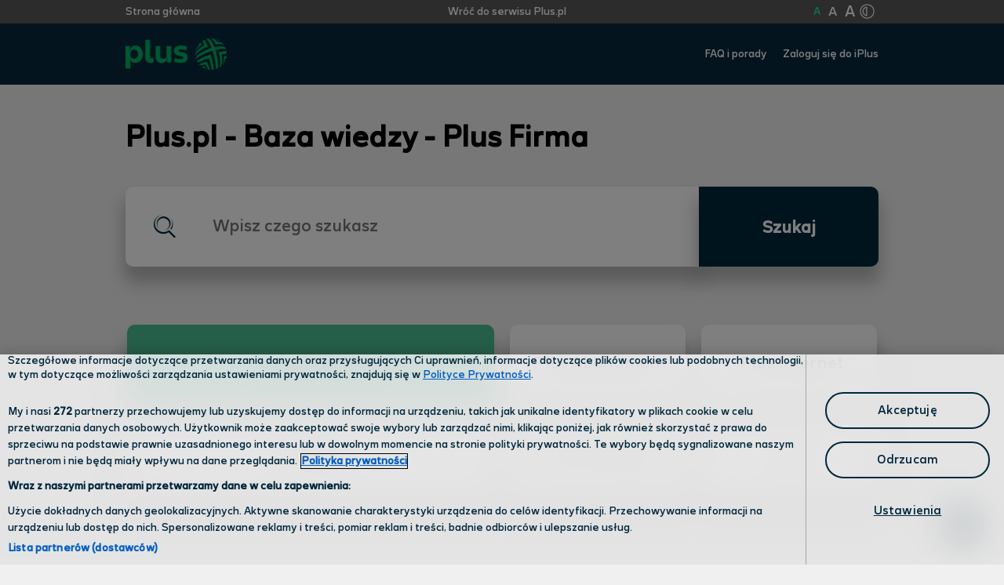

--- FILE ---
content_type: text/html; charset=utf-8
request_url: https://bok.plus.pl/article/573
body_size: 319490
content:
<!DOCTYPE html><html lang="pl"><head>
  <title>Wybrany kierunek międzynarodowy - Baza wiedzy Plus.pl</title>
  <meta charset="utf-8">
  <base href="/">
  <meta name="viewport" content="width=device-width, initial-scale=1">
  <link rel="icon" type="image/x-icon" href="plus.ico">
  <link rel="preconnect" href="https://fonts.gstatic.com">
  <style type="text/css">@font-face{font-family:'Material Icons';font-style:normal;font-weight:400;src:url(https://fonts.gstatic.com/l/font?kit=flUhRq6tzZclQEJ-Vdg-IuiaDsNa&skey=4fbfe4498ec2960a&v=v145) format('woff');}.material-icons{font-family:'Material Icons';font-weight:normal;font-style:normal;font-size:24px;line-height:1;letter-spacing:normal;text-transform:none;display:inline-block;white-space:nowrap;word-wrap:normal;direction:ltr;font-feature-settings:'liga';}@font-face{font-family:'Material Icons';font-style:normal;font-weight:400;src:url(https://fonts.gstatic.com/s/materialicons/v145/flUhRq6tzZclQEJ-Vdg-IuiaDsNcIhQ8tQ.woff2) format('woff2');}.material-icons{font-family:'Material Icons';font-weight:normal;font-style:normal;font-size:24px;line-height:1;letter-spacing:normal;text-transform:none;display:inline-block;white-space:nowrap;word-wrap:normal;direction:ltr;-webkit-font-feature-settings:'liga';-webkit-font-smoothing:antialiased;}</style>

  <script type="module" src="https://cc360widget-wwc.plus.pl/widget/v2/teleaudio-widget.esm.js"></script>
  <script nomodule="" src="https://cc360widget-wwc.plus.pl/widget/v2/teleaudio-widget.esm.js"></script>

  <script type="module" src="https://cc360widget-wwc.plus.pl/form/faqform.esm.js"></script>
  <script nomodule="" src="https://cc360widget-wwc.plus.pl/form/faqform.esm.js"></script>

  <!-- Google Tag Manager -->
  <script>(function (w, d, s, l, i) {
      w[l] = w[l] || []; w[l].push({
        'gtm.start':
          new Date().getTime(), event: 'gtm.js'
      }); var f = d.getElementsByTagName(s)[0],
        j = d.createElement(s), dl = l != 'dataLayer' ? '&l=' + l : ''; j.async = true; j.src =
          'https://www.googletagmanager.com/gtm.js?id=' + i + dl; f.parentNode.insertBefore(j, f);
    })(window, document, 'script', 'dataLayer', 'GTM-M5L8S5X');</script>
  <!-- End Google Tag Manager -->

<style>@font-face{font-family:GPP;src:local("GPP"),url(/assets/fonts/GPP_Text-Regular.ttf) format("truetype")}*{font-family:GPP}body{padding:0;margin:0;font-family:GPP,Arial,Helvetica,sans-serif;background:#f0f0f0}</style><style>@font-face{font-family:GPP;src:local("GPP"),url(/assets/fonts/GPP_Text-Regular.ttf) format("truetype")}*{font-family:GPP}body{padding:0;margin:0;font-family:GPP,Arial,Helvetica,sans-serif;background:#f0f0f0}.greenBP{background-color:#4abe94!important}.footerG{color:#00aa60!important}.cw{color:#fff}.cp{cursor:pointer}.mr10{margin-right:10px}.mr20{margin-right:20px}.clicker{cursor:pointer}</style><link rel="stylesheet" href="styles.cec22583fddc8b40b23a.css" media="print" onload="this.media='all'"><noscript><link rel="stylesheet" href="styles.cec22583fddc8b40b23a.css"></noscript><style ng-transition="serverApp">.thinHeader[_ngcontent-sc117]{min-height:30px;background-color:#585858;width:100%}.thinHeader[_ngcontent-sc117]   .thinInside[_ngcontent-sc117]{max-width:960px;margin-left:15px;margin-right:15px;width:100%}.thinHeader[_ngcontent-sc117]   .thinInside[_ngcontent-sc117]   .buttonCleared[_ngcontent-sc117]{background:transparent;border:none;padding:0}.thinHeader[_ngcontent-sc117]   .thinInside[_ngcontent-sc117]   .tdn[_ngcontent-sc117]{text-decoration:none}.thinHeader[_ngcontent-sc117]   .thinInside[_ngcontent-sc117]   .smMode[_ngcontent-sc117]{font-size:14px}@media screen and (max-width: 900px){.thinHeader[_ngcontent-sc117]   .thinInside[_ngcontent-sc117]   .smMode[_ngcontent-sc117]{font-size:14px}}.thinHeader[_ngcontent-sc117]   .thinInside[_ngcontent-sc117]   .saveMode[_ngcontent-sc117]{font-size:17px}@media screen and (max-width: 900px){.thinHeader[_ngcontent-sc117]   .thinInside[_ngcontent-sc117]   .saveMode[_ngcontent-sc117]{font-size:16px!important}}.thinHeader[_ngcontent-sc117]   .thinInside[_ngcontent-sc117]   .lgMode[_ngcontent-sc117]{font-size:20px}@media screen and (max-width: 900px){.thinHeader[_ngcontent-sc117]   .thinInside[_ngcontent-sc117]   .lgMode[_ngcontent-sc117]{font-size:18px!important}}.thinHeader[_ngcontent-sc117]   .thinInside[_ngcontent-sc117]   .smMode2[_ngcontent-sc117]{font-size:18px!important}@media screen and (max-width: 900px){.thinHeader[_ngcontent-sc117]   .thinInside[_ngcontent-sc117]   .smMode2[_ngcontent-sc117]{font-size:16px!important}}.thinHeader[_ngcontent-sc117]   .thinInside[_ngcontent-sc117]   .saveMode2[_ngcontent-sc117]{font-size:21px!important}@media screen and (max-width: 900px){.thinHeader[_ngcontent-sc117]   .thinInside[_ngcontent-sc117]   .saveMode2[_ngcontent-sc117]{font-size:18px!important}}.thinHeader[_ngcontent-sc117]   .thinInside[_ngcontent-sc117]   .lgMode2[_ngcontent-sc117]{font-size:25px!important}@media screen and (max-width: 900px){.thinHeader[_ngcontent-sc117]   .thinInside[_ngcontent-sc117]   .lgMode2[_ngcontent-sc117]{font-size:20px!important}}.thinHeader[_ngcontent-sc117]   .thinInside[_ngcontent-sc117]   .smMode3[_ngcontent-sc117]{font-size:22px!important}@media screen and (max-width: 900px){.thinHeader[_ngcontent-sc117]   .thinInside[_ngcontent-sc117]   .smMode3[_ngcontent-sc117]{font-size:18px!important}}.thinHeader[_ngcontent-sc117]   .thinInside[_ngcontent-sc117]   .saveMode3[_ngcontent-sc117]{font-size:24px!important}@media screen and (max-width: 900px){.thinHeader[_ngcontent-sc117]   .thinInside[_ngcontent-sc117]   .saveMode3[_ngcontent-sc117]{font-size:20px!important}}.thinHeader[_ngcontent-sc117]   .thinInside[_ngcontent-sc117]   .lgMode3[_ngcontent-sc117]{font-size:29px!important}@media screen and (max-width: 900px){.thinHeader[_ngcontent-sc117]   .thinInside[_ngcontent-sc117]   .lgMode3[_ngcontent-sc117]{font-size:22px!important}}.thinHeader[_ngcontent-sc117]   .thinInside[_ngcontent-sc117]   .contrast[_ngcontent-sc117]{cursor:pointer;width:30px;padding-top:4px}.thinHeader[_ngcontent-sc117]   .thinInside[_ngcontent-sc117]   .contrast[_ngcontent-sc117]   .hvo2[_ngcontent-sc117]:hover{fill:#fdb61c}.thinHeader[_ngcontent-sc117]   .thinInside[_ngcontent-sc117]   .contrast[_ngcontent-sc117]   .hvo1[_ngcontent-sc117]:hover{fill:#00aa60}.thinHeader[_ngcontent-sc117]   .thinInside[_ngcontent-sc117]   .contrast[_ngcontent-sc117]:hover   .hvo2[_ngcontent-sc117]{fill:#fdb61c}.thinHeader[_ngcontent-sc117]   .thinInside[_ngcontent-sc117]   .contrast[_ngcontent-sc117]:hover   .hvo1[_ngcontent-sc117]{fill:#00aa60}.topHoverRatioGreen[_ngcontent-sc117]:hover{color:#1aee92!important}.topHoverRatioOrange[_ngcontent-sc117]:hover{color:#ffc74e!important}.thickHeader[_ngcontent-sc117]{height:78px;background-color:#08283c;width:100%}.thickHeader[_ngcontent-sc117]   .thickInside[_ngcontent-sc117]{max-width:960px;margin-left:15px;margin-right:15px;width:100%}.thickHeader[_ngcontent-sc117]   .thickInside[_ngcontent-sc117]   .tdn[_ngcontent-sc117]{text-decoration:none}@media only screen and (max-width: 900px){.thickHeader[_ngcontent-sc117]   .thickInside[_ngcontent-sc117]   .tdn[_ngcontent-sc117]{font-size:13px}}.thickHeader[_ngcontent-sc117]   .thickInside[_ngcontent-sc117]   .logo[_ngcontent-sc117]{height:40px;margin-top:5px}@media only screen and (max-width: 900px){.thickHeader[_ngcontent-sc117]   .thickInside[_ngcontent-sc117]   .logo[_ngcontent-sc117]{height:25px!important}}@media only screen and (max-width: 900px){.thickHeader[_ngcontent-sc117]   .thickInside[_ngcontent-sc117]   .pls[_ngcontent-sc117]{height:20px!important;margin-right:10px}}@media only screen and (max-width: 900px){.hide-button[_ngcontent-sc117]{display:none!important}}.footer[_ngcontent-sc117]{background-color:#08283c;height:300px;width:100%;position:relative!important;display:flex!important;place-content:center!important;align-items:start!important}@media only screen and (max-width: 900px){.footer[_ngcontent-sc117]{height:445px!important}}.footer[_ngcontent-sc117]   .footerContainer[_ngcontent-sc117]{max-width:1045px;width:100%;margin-left:15px;margin-right:15px;z-index:2;height:100%}.footer[_ngcontent-sc117]   .footerContainer[_ngcontent-sc117]   .centerContainer[_ngcontent-sc117]   .title[_ngcontent-sc117]{display:flex;flex-direction:row;padding:0;margin:-20px 0 0;align-items:center;font-weight:600}@media only screen and (max-width: 699px){.footer[_ngcontent-sc117]   .footerContainer[_ngcontent-sc117]   .centerContainer[_ngcontent-sc117]   .title[_ngcontent-sc117]{height:65px!important;max-height:65px!important}}.footer[_ngcontent-sc117]   .footerContainer[_ngcontent-sc117]   .centerContainer[_ngcontent-sc117]   .title[_ngcontent-sc117]   .titleN[_ngcontent-sc117]{font-size:32px;color:#fff}@media only screen and (max-width: 699px){.footer[_ngcontent-sc117]   .footerContainer[_ngcontent-sc117]   .centerContainer[_ngcontent-sc117]   .title[_ngcontent-sc117]   .titleN[_ngcontent-sc117]{font-size:25px}}@media only screen and (min-width: 700px) and (max-width: 900px){.footer[_ngcontent-sc117]   .footerContainer[_ngcontent-sc117]   .centerContainer[_ngcontent-sc117]   .title[_ngcontent-sc117]   .titleN[_ngcontent-sc117]{font-size:37px}}.footer[_ngcontent-sc117]   .footerContainer[_ngcontent-sc117]   .centerContainer[_ngcontent-sc117]   .insideContainer[_ngcontent-sc117]{width:585px;flex-direction:column!important;display:flex!important;color:#5dbc68;font-size:17px;align-items:unset!important}@media only screen and (max-width: 699px){.footer[_ngcontent-sc117]   .footerContainer[_ngcontent-sc117]   .centerContainer[_ngcontent-sc117]   .insideContainer[_ngcontent-sc117]{width:275px}.footer[_ngcontent-sc117]   .footerContainer[_ngcontent-sc117]   .centerContainer[_ngcontent-sc117]   .insideContainer[_ngcontent-sc117]   .mtsm[_ngcontent-sc117]{margin-top:15px}}@media only screen and (min-width: 700px) and (max-width: 900px){.footer[_ngcontent-sc117]   .footerContainer[_ngcontent-sc117]   .centerContainer[_ngcontent-sc117]   .insideContainer[_ngcontent-sc117]{width:275px}.footer[_ngcontent-sc117]   .footerContainer[_ngcontent-sc117]   .centerContainer[_ngcontent-sc117]   .insideContainer[_ngcontent-sc117]   .mtsm[_ngcontent-sc117]{margin-top:15px}}@media only screen and (min-width: 900px){.footer[_ngcontent-sc117]   .footerContainer[_ngcontent-sc117]   .centerContainer[_ngcontent-sc117]   .insideContainer[_ngcontent-sc117]{margin-top:60px}}.footer[_ngcontent-sc117]   .footerContainer[_ngcontent-sc117]   .centerContainer[_ngcontent-sc117]   .insideContainer[_ngcontent-sc117]   .image[_ngcontent-sc117]{height:30px;width:30px}.footer[_ngcontent-sc117]   .footerContainer[_ngcontent-sc117]   .centerContainer[_ngcontent-sc117]   .insideContainer[_ngcontent-sc117]   a[_ngcontent-sc117]{color:inherit;text-decoration:none}.footer[_ngcontent-sc117]   .footerContainer[_ngcontent-sc117]   .centerContainer[_ngcontent-sc117]   .insideContainer[_ngcontent-sc117]   a[_ngcontent-sc117]   .image[_ngcontent-sc117]{height:30px;width:30px}.footer[_ngcontent-sc117]   .footerContainer[_ngcontent-sc117]   .centerContainer[_ngcontent-sc117]   .insideContainer[_ngcontent-sc117]   .firstrowContainer[_ngcontent-sc117]{flex-direction:row}@media only screen and (max-width: 699px){.footer[_ngcontent-sc117]   .footerContainer[_ngcontent-sc117]   .centerContainer[_ngcontent-sc117]   .insideContainer[_ngcontent-sc117]   .firstrowContainer[_ngcontent-sc117]{flex-direction:column!important}}@media only screen and (min-width: 700px) and (max-width: 900px){.footer[_ngcontent-sc117]   .footerContainer[_ngcontent-sc117]   .centerContainer[_ngcontent-sc117]   .insideContainer[_ngcontent-sc117]   .firstrowContainer[_ngcontent-sc117]{flex-direction:column!important}}.footer[_ngcontent-sc117]   .footerContainer[_ngcontent-sc117]   .centerContainer[_ngcontent-sc117]   .insideContainer[_ngcontent-sc117]   .firstrowContainer[_ngcontent-sc117]   .el[_ngcontent-sc117]{width:100%;min-height:70px}@media only screen and (max-width: 900px){.footer[_ngcontent-sc117]   .footerContainer[_ngcontent-sc117]   .centerContainer[_ngcontent-sc117]   .insideContainer[_ngcontent-sc117]   .firstrowContainer[_ngcontent-sc117]   .xsfw[_ngcontent-sc117]{max-width:100%!important;margin-left:0!important}}@media only screen and (max-width: 900px){.footer[_ngcontent-sc117]   .footerContainer[_ngcontent-sc117]   .centerContainer[_ngcontent-sc117]   .insideContainer[_ngcontent-sc117]   .firstrowContainer[_ngcontent-sc117]   .mt25[_ngcontent-sc117]{margin-top:25px}}.footer[_ngcontent-sc117]   .footerContainer[_ngcontent-sc117]   .centerContainer[_ngcontent-sc117]   .insideContainer[_ngcontent-sc117]   .firstrowContainer[_ngcontent-sc117]   .mlf[_ngcontent-sc117]{margin-left:110px}@media only screen and (max-width: 900px){.footer[_ngcontent-sc117]   .footerContainer[_ngcontent-sc117]   .centerContainer[_ngcontent-sc117]   .insideContainer[_ngcontent-sc117]   .firstrowContainer[_ngcontent-sc117]   .mlf[_ngcontent-sc117]{margin-left:0!important}}.footer[_ngcontent-sc117]   .footerContainer[_ngcontent-sc117]   .centerContainerPb[_ngcontent-sc117]{margin-top:20px}@media only screen and (min-width: 700px) and (max-width: 900px){.footer[_ngcontent-sc117]   .footerContainer[_ngcontent-sc117]   .centerContainerPb[_ngcontent-sc117]{margin-top:50px}}@media only screen and (max-width: 699px){.footer[_ngcontent-sc117]   .footerContainer[_ngcontent-sc117]   .centerContainerPl[_ngcontent-sc117]{margin-top:80px}}@media only screen and (min-width: 700px) and (max-width: 900px){.footer[_ngcontent-sc117]   .footerContainer[_ngcontent-sc117]   .centerContainerPl[_ngcontent-sc117]{margin-top:70px}}.footer[_ngcontent-sc117]   .footerImage[_ngcontent-sc117]{z-index:1;left:0;position:absolute;height:100%}@media only screen and (max-width: 699px){.footer[_ngcontent-sc117]   .footerImage[_ngcontent-sc117]{left:-461px}}@media only screen and (min-width: 700px) and (max-width: 900px){.footer[_ngcontent-sc117]   .footerImage[_ngcontent-sc117]{left:-300px}}@media only screen and (min-width: 900px) and (max-width: 1044px){.footer[_ngcontent-sc117]   .footerImage[_ngcontent-sc117]{left:-200px}}@media only screen and (min-width: 1045px) and (max-width: 1200px){.footer[_ngcontent-sc117]   .footerImage[_ngcontent-sc117]{left:-100px}}@media only screen and (min-width: 1201px){.footer[_ngcontent-sc117]   .footerImage[_ngcontent-sc117]{left:-22px}}@media only screen and (max-width: 699px){.footer[_ngcontent-sc117]   .footerImagePlus[_ngcontent-sc117]{left:-475px!important}}@media only screen and (min-width: 700px) and (max-width: 900px){.footer[_ngcontent-sc117]   .footerImagePlus[_ngcontent-sc117]{left:-415px!important}}@media only screen and (max-width: 900px){.plsfot[_ngcontent-sc117]{height:370px!important}}@media only screen and (max-width: 900px){.higherFooterPlus[_ngcontent-sc117]{height:555px!important}}.mr10[_ngcontent-sc117]{margin-right:10px}.footerBarContainer[_ngcontent-sc117]{max-width:960px;margin-left:15px;margin-right:15px;color:#fff;font-size:16px;text-align:center;margin-bottom:20px}@media only screen and (max-width: 699px){.footerBarContainer[_ngcontent-sc117]{font-size:14px}}@media only screen and (min-width: 700px) and (max-width: 900px){.footerBarContainer[_ngcontent-sc117]{font-size:15px}}.normal[_ngcontent-sc117]{font-size:14px}.large[_ngcontent-sc117]{font-size:18px!important}@media only screen and (max-width: 900px){.large[_ngcontent-sc117]{font-size:15px!important}}.huge[_ngcontent-sc117]{font-size:25px!important}@media only screen and (max-width: 900px){.huge[_ngcontent-sc117]{font-size:17px!important}}.normalF[_ngcontent-sc117]{font-size:17px}.largeF[_ngcontent-sc117]{font-size:22px!important}@media only screen and (max-width: 900px){.largeF[_ngcontent-sc117]{font-size:18px!important}}.hugeF[_ngcontent-sc117]{font-size:25px!important}@media only screen and (max-width: 900px){.hugeF[_ngcontent-sc117]{font-size:20px!important}}.hvo2[_ngcontent-sc117]:hover{color:#fdb61c}.hvo1[_ngcontent-sc117]:hover{color:#00aa60}.shellContainer[_ngcontent-sc117]{width:100%;position:fixed!important;top:0;left:0;bottom:0;z-index:999;right:0;display:none;height:100%}.gdprOverlay[_ngcontent-sc117]{background:#000;opacity:.6;width:100%;position:fixed!important;top:0;left:0;bottom:0;z-index:999;right:0;display:block;height:100%}.gdprModal[_ngcontent-sc117]{position:fixed;width:100%;z-index:9999999;display:block;top:0}.gdprModal[_ngcontent-sc117]   #rodo-popup[_ngcontent-sc117]{max-width:785px;background:#fff!important;z-index:20;margin:3% auto auto;border-radius:10px!important}@media screen and (max-width: 785px){.gdprModal[_ngcontent-sc117]   #rodo-popup[_ngcontent-sc117]{margin-top:0!important}}.gdprModal[_ngcontent-sc117]   #rodo-popup[_ngcontent-sc117]   .rodo-pop-content[_ngcontent-sc117]{padding-bottom:20px}@media screen and (max-width: 785px){.gdprModal[_ngcontent-sc117]   #rodo-popup[_ngcontent-sc117]   .rodo-pop-content[_ngcontent-sc117]{padding-bottom:0!important}}.gdprModal[_ngcontent-sc117]   #rodo-popup[_ngcontent-sc117]   .rodo-pop-content[_ngcontent-sc117]   .rodo-pop-head[_ngcontent-sc117]{text-align:center;padding:20px 0 12px}@media screen and (max-width: 785px){.gdprModal[_ngcontent-sc117]   #rodo-popup[_ngcontent-sc117]   .rodo-pop-content[_ngcontent-sc117]   .rodo-pop-head[_ngcontent-sc117]{border-bottom:1px solid #d2d2d2;padding:1px;font-size:16px}}.gdprModal[_ngcontent-sc117]   #rodo-popup[_ngcontent-sc117]   .rodo-pop-content[_ngcontent-sc117]   .rodo-pop-desc[_ngcontent-sc117]{padding:0 45px;margin-bottom:10px!important}@media screen and (max-width: 785px){.gdprModal[_ngcontent-sc117]   #rodo-popup[_ngcontent-sc117]   .rodo-pop-content[_ngcontent-sc117]   .rodo-pop-desc[_ngcontent-sc117]{padding:0!important;font-size:15px}}.gdprModal[_ngcontent-sc117]   #rodo-popup[_ngcontent-sc117]   .rodo-pop-content[_ngcontent-sc117]   .rodo-pop-desc[_ngcontent-sc117]   .rodo-scroll-zone[_ngcontent-sc117]{padding:0 20px 0 0;height:150px!important;overflow-y:scroll!important}@media screen and (max-width: 785px){.gdprModal[_ngcontent-sc117]   #rodo-popup[_ngcontent-sc117]   .rodo-pop-content[_ngcontent-sc117]   .rodo-pop-desc[_ngcontent-sc117]   .rodo-scroll-zone[_ngcontent-sc117]{-webkit-overflow-scrolling:touch;font-size:15px;padding:0 0 0 10px;height:100px!important}}.gdprModal[_ngcontent-sc117]   #rodo-popup[_ngcontent-sc117]   .rodo-pop-content[_ngcontent-sc117]   .rodo-statements-container[_ngcontent-sc117]{padding:10px 45px 0;background:#f5f5f5}@media screen and (max-width: 785px){.gdprModal[_ngcontent-sc117]   #rodo-popup[_ngcontent-sc117]   .rodo-pop-content[_ngcontent-sc117]   .rodo-statements-container[_ngcontent-sc117]{overflow-y:scroll!important;-webkit-overflow-scrolling:touch;font-size:15px;padding:0 0 0 10px;height:100px!important}}.gdprModal[_ngcontent-sc117]   #rodo-popup[_ngcontent-sc117]   .rodo-pop-content[_ngcontent-sc117]   .rodo-statements-container[_ngcontent-sc117]   .checkbox-col[_ngcontent-sc117]{margin-right:20px;position:relative;padding:0}.gdprModal[_ngcontent-sc117]   #rodo-popup[_ngcontent-sc117]   .rodo-pop-content[_ngcontent-sc117]   .rodo-statements-container[_ngcontent-sc117]   .state-row[_ngcontent-sc117] > div[_ngcontent-sc117]{line-height:1.3em}.gdprModal[_ngcontent-sc117]   #rodo-popup[_ngcontent-sc117]   .rodo-pop-content[_ngcontent-sc117]   .rodo-statements-container[_ngcontent-sc117]   .rodo-disclaimer[_ngcontent-sc117]{margin:0;font-size:16px}@media screen and (max-width: 785px){.gdprModal[_ngcontent-sc117]   #rodo-popup[_ngcontent-sc117]   .rodo-pop-content[_ngcontent-sc117]   .rodo-statements-container[_ngcontent-sc117]   .rodo-disclaimer[_ngcontent-sc117]{font-size:15px!important}}.gdprModal[_ngcontent-sc117]   #rodo-popup[_ngcontent-sc117]   .rodo-pop-content[_ngcontent-sc117]   .rodo-statements-container[_ngcontent-sc117]   #clk[_ngcontent-sc117]{background:#fff;border:1px solid #d2d2d2;width:25px;height:25px;cursor:pointer;display:block;position:absolute;left:-4px}.gdprModal[_ngcontent-sc117]   #rodo-popup[_ngcontent-sc117]   .rodo-pop-content[_ngcontent-sc117]   .rodo-statements-container[_ngcontent-sc117]   #clk[type=checkbox][_ngcontent-sc117]:checked:after{position:absolute;left:8px;top:4px;border-width:0 3px 3px 0;border-style:solid;background:#fff;border-color:#2cb34a;transform:rotate(45deg);padding:5px 2px 3px}.gdprModal[_ngcontent-sc117]   #rodo-popup[_ngcontent-sc117]   .rodo-pop-content[_ngcontent-sc117]   .rodo-accept-row[_ngcontent-sc117]{margin:15px 45px;position:relative;text-align:center}@media screen and (max-width: 785px){.gdprModal[_ngcontent-sc117]   #rodo-popup[_ngcontent-sc117]   .rodo-pop-content[_ngcontent-sc117]   .rodo-accept-row[_ngcontent-sc117]{text-align:left!important;margin:0;margin-left:10px!important}}.gdprModal[_ngcontent-sc117]   #rodo-popup[_ngcontent-sc117]   .rodo-pop-content[_ngcontent-sc117]   .rodo-accept-row[_ngcontent-sc117]   #rodo-accept-all[_ngcontent-sc117]{background:#2cb34a;color:#fff;padding:10px 30px}@media screen and (max-width: 785px){.gdprModal[_ngcontent-sc117]   #rodo-popup[_ngcontent-sc117]   .rodo-pop-content[_ngcontent-sc117]   .rodo-accept-row[_ngcontent-sc117]   #rodo-accept-all[_ngcontent-sc117]{margin-top:6px!important;font-size:15px;margin-left:165px}}.gdprModal[_ngcontent-sc117]   #rodo-popup[_ngcontent-sc117]   .rodo-pop-content[_ngcontent-sc117]   .rodo-small-no[_ngcontent-sc117]{color:#000;text-decoration:none;font-size:13px;position:absolute;left:0}@media screen and (max-width: 785px){.gdprModal[_ngcontent-sc117]   #rodo-popup[_ngcontent-sc117]   .rodo-pop-content[_ngcontent-sc117]   .rodo-small-no[_ngcontent-sc117]{margin-top:7px!important}}.gdprModal[_ngcontent-sc117]   #rodo-popup[_ngcontent-sc117]   .rodo-pop-content[_ngcontent-sc117]   .rodo-accept-row[_ngcontent-sc117] > a[_ngcontent-sc117]{display:inline-block;padding:10px 10px 10px 0;text-decoration:none}.gdprModal[_ngcontent-sc117]   #rodo-popup[_ngcontent-sc117]   .rodo-pop-content[_ngcontent-sc117]   .rodo-info-row[_ngcontent-sc117]{padding:0 45px 20px}@media screen and (max-width: 785px){.gdprModal[_ngcontent-sc117]   #rodo-popup[_ngcontent-sc117]   .rodo-pop-content[_ngcontent-sc117]   .rodo-info-row[_ngcontent-sc117]{overflow-y:scroll!important;font-size:15px;padding:0 0 0 10px;height:100px!important}}.rodo-popup-small[_ngcontent-sc117]{overflow:hidden;display:block;position:fixed;bottom:0;background:#fff;width:100%;text-align:center;z-index:999999;box-shadow:10px 10px 16px 4px #000000bf}.rodo-popup-small[_ngcontent-sc117]   .rodo-pop-head[_ngcontent-sc117]{color:#000;font-weight:600;font-size:1.5em;margin:0}.rodo-popup-small[_ngcontent-sc117]   .rodo-pop-desc[_ngcontent-sc117]{padding:0 15px}.rodo-popup-small[_ngcontent-sc117]   .rodo-pop-desc[_ngcontent-sc117]   p[_ngcontent-sc117]{margin:5px 0 10px}.rodo-popup-small[_ngcontent-sc117]   .rodo-shield-row[_ngcontent-sc117]{background:#f5f5f5;padding:20px}.rodo-popup-small[_ngcontent-sc117]   .rodo-shield-row[_ngcontent-sc117]   .rodo-shield-cont[_ngcontent-sc117]{display:flex;flex-direction:row;max-width:700px;margin:auto;text-align:left}.rodo-popup-small[_ngcontent-sc117]   .rodo-shield-row[_ngcontent-sc117]   #rodo-popup-small[_ngcontent-sc117]   .rodo-shield[_ngcontent-sc117]{font-family:"icomoon";display:block;color:#2cb34a;font-size:3em;line-height:50px;margin-right:30px}.rodo-popup-small[_ngcontent-sc117]   .rodo-shield-row[_ngcontent-sc117]   a[_ngcontent-sc117]{color:#2cb34a;text-decoration:none}.rodo-popup-small[_ngcontent-sc117]   .rodo-accept-row[_ngcontent-sc117]{display:flex;flex-direction:row;justify-content:center;align-items:center;padding:20px 0 10px}.rodo-popup-small[_ngcontent-sc117]   #rodo-not-now[_ngcontent-sc117]{background:#fff;color:#595959;transition:all 1s;display:inline-block;padding:10px 50px;text-decoration:none}.rodo-popup-small[_ngcontent-sc117]   #rodo-accept-all-small[_ngcontent-sc117]{background:#2cb34a;color:#fff;transition:all 1s;display:inline-block;padding:10px 40px;text-decoration:none;border-radius:10px!important}.showit[_ngcontent-sc117]{display:block!important}.acc_hide[_ngcontent-sc117]{clip:rect(1px,1px,1px,1px);display:block;position:absolute;width:1px;height:1px}.sr-only[_ngcontent-sc117]{display:none!important}.skip-link[_ngcontent-sc117]{position:absolute;top:-40px;left:0;background:#000;color:#fff;padding:8px 16px;z-index:100;transition:top .3s ease}.skip-link[_ngcontent-sc117]:focus{top:0}.nav2[_ngcontent-sc117]   a[_ngcontent-sc117]{display:inline;padding:5px 10px;text-align:center;text-decoration:none;width:150px;position:absolute;left:-9000em;z-index:100}.nav2[_ngcontent-sc117]   a[_ngcontent-sc117]:hover, .nav2[_ngcontent-sc117]   a[_ngcontent-sc117]:focus, .nav2[_ngcontent-sc117]   a[_ngcontent-sc117]:active{background:#666;border:2px solid #000;color:#fff;position:absolute;left:0;top:0}.greenCRatio[_ngcontent-sc117]{color:#1aee92!important}.orangeCRatio[_ngcontent-sc117]{color:#ffc74e!important}.greenCratioHover[_ngcontent-sc117]:hover{color:#1aee92!important}.orangeCratioHover[_ngcontent-sc117]:hover{color:#ffc74e!important}</style><meta name="keywords" content="zagraniczne,zagranice,międzynarodowe,za granicę,wybrany kierunek,tańsze połączenia,połączenia międzynarodowe,WYBRANE,KIERUNKI,"><meta name="description" content="ehaslo,haslo,e-hasło,e-rachunek,erachunek,plus online,odzyskanie hasła,odzyskanie e-hasła,odzyskanie,zmiana e-hasła,zmiana e-hasła,zmiana hasła,ehaslo,haslo,e-hasło,e-rachunek,erachunek,plus online,odzyskanie hasła,odzyskanie e-hasła,odzyskanie,zmiana e-hasła,zmiana e-hasła,zmiana hasła,haslo logowania,hasło,hasło elektroniczne,haslo EBOK,e-hasło,e-haslo,e-rachunek,erachunek,e hasło,plus online,hasło cyfrowe,faktura,biling,ebok,online,podgląd,kwota,wykaz,płatność,odzyskanie,zielona,faktura,efaktura-e-faktura,jak odzyskac,przypomnienie hasła,zalogowanie,wykaz,połaczenia,wykaz polaczen,wykaz połączeń,billing,pdf,email faktura,e-hasła,e-hasla,uzyskanie,uzyskać,e-kod,kod,ekonto,ekody,ekod,nowe hasło,nowy kod,dostać kod,dostac hasło,gdzie się znajduje,historia połaczeń,podgląd,hasło dostepu,hasło plusa,Jak ustalić/odzyskać/zmienić e-hasło przez Plus online,jak zarządzać eHasłem,nie pamiętam, zapomniałem, zapomniałam"><meta name="og:description" content="ehaslo,haslo,e-hasło,e-rachunek,erachunek,plus online,odzyskanie hasła,odzyskanie e-hasła,odzyskanie,zmiana e-hasła,zmiana e-hasła,zmiana hasła,ehaslo,haslo,e-hasło,e-rachunek,erachunek,plus online,odzyskanie hasła,odzyskanie e-hasła,odzyskanie,zmiana e-hasła,zmiana e-hasła,zmiana hasła,haslo logowania,hasło,hasło elektroniczne,haslo EBOK,e-hasło,e-haslo,e-rachunek,erachunek,e hasło,plus online,hasło cyfrowe,faktura,biling,ebok,online,podgląd,kwota,wykaz,płatność,odzyskanie,zielona,faktura,efaktura-e-faktura,jak odzyskac,przypomnienie hasła,zalogowanie,wykaz,połaczenia,wykaz polaczen,wykaz połączeń,billing,pdf,email faktura,e-hasła,e-hasla,uzyskanie,uzyskać,e-kod,kod,ekonto,ekody,ekod,nowe hasło,nowy kod,dostać kod,dostac hasło,gdzie się znajduje,historia połaczeń,podgląd,hasło dostepu,hasło plusa,Jak ustalić/odzyskać/zmienić e-hasło przez Plus online,jak zarządzać eHasłem,nie pamiętam, zapomniałem, zapomniałam"><meta name="og:locale" content="pl_PL"><style ng-transition="serverApp">.articleContainer[_ngcontent-sc71]{min-height:900px}</style><meta name="og:type" content="article"><style ng-transition="serverApp">.mainContainer[_ngcontent-sc65]{max-width:960px;position:relative;min-height:230px;align-items:start!important;width:100%!important}@media only screen and (max-width: 1050px){.mainContainer[_ngcontent-sc65]{margin-left:10px;margin-right:10px}}.mainContainer[_ngcontent-sc65]   .mainBackground[_ngcontent-sc65]{width:100%}.mainContainer[_ngcontent-sc65]   .searchContainer[_ngcontent-sc65]{position:absolute;bottom:20px;width:100%}@media only screen and (max-width: 700px){.mainContainer[_ngcontent-sc65]   .searchContainer[_ngcontent-sc65]{bottom:30px}}.mainContainer[_ngcontent-sc65]   .searchContainer[_ngcontent-sc65]   .block[_ngcontent-sc65]{flex-direction:row;display:flex;height:100px;position:relative!important}@media only screen and (max-width: 699px){.mainContainer[_ngcontent-sc65]   .searchContainer[_ngcontent-sc65]   .block[_ngcontent-sc65]{height:60px!important;max-height:60px!important}}.mainContainer[_ngcontent-sc65]   .searchContainer[_ngcontent-sc65]   .block[_ngcontent-sc65]   .image[_ngcontent-sc65]{position:absolute!important;max-height:40px;max-width:40px;top:19px;left:30px}@media only screen and (max-width: 699px){.mainContainer[_ngcontent-sc65]   .searchContainer[_ngcontent-sc65]   .block[_ngcontent-sc65]   .image[_ngcontent-sc65]{max-height:20px;max-width:20px;top:20px;left:15px}}.mainContainer[_ngcontent-sc65]   .searchContainer[_ngcontent-sc65]   .block[_ngcontent-sc65]   .searchInput[_ngcontent-sc65]{height:80px;width:calc(100% - 112px);border-top-left-radius:10px;border-bottom-left-radius:10px;box-shadow:0 18px 21.8px 2.2px #2828284a;background-color:#fff;border:none;padding-left:111px;font-size:21px;font-weight:500}@media only screen and (max-width: 699px){.mainContainer[_ngcontent-sc65]   .searchContainer[_ngcontent-sc65]   .block[_ngcontent-sc65]   .searchInput[_ngcontent-sc65]{height:60px!important;max-height:60px!important;padding-left:50px;font-size:15px;width:calc(100% - 51px)}}.mainContainer[_ngcontent-sc65]   .searchContainer[_ngcontent-sc65]   .block[_ngcontent-sc65]   .searchInput[_ngcontent-sc65]:focus{border-color:#00283d!important;outline:3px solid!important;outline-offset:0px!important}@-moz-document url-prefix(){.mainContainer .searchContainer .block .searchInput:focus{border-color:red!important;box-shadow:none!important;outline:3px solid red!important;border:0px solid red!important;outline-offset:0px!important}}.mainContainer[_ngcontent-sc65]   .searchContainer[_ngcontent-sc65]   .block[_ngcontent-sc65]   .firefox[_ngcontent-sc65]{outline:none!important;box-shadow:none!important;outline:2px dashed #666!important}.mainContainer[_ngcontent-sc65]   .searchContainer[_ngcontent-sc65]   .block[_ngcontent-sc65]   .searchButton[_ngcontent-sc65]{width:237px;height:82px;padding:27px 80px 41px 81px;background-color:#00283d;color:#fff;font-size:22px;border-top-right-radius:10px;border-bottom-right-radius:10px;box-shadow:0 18px 21.8px 2.2px #2828284a;cursor:pointer;font-weight:600;border:none!important}@media only screen and (max-width: 699px){.mainContainer[_ngcontent-sc65]   .searchContainer[_ngcontent-sc65]   .block[_ngcontent-sc65]   .searchButton[_ngcontent-sc65]{height:62px;font-size:15px;padding:0;width:110px!important;margin-top:0}}.mainContainer[_ngcontent-sc65]   .searchContainer[_ngcontent-sc65]   .block[_ngcontent-sc65]   .searchButton[_ngcontent-sc65]:focus{border-color:#00283d;outline:3px solid;outline-offset:0px;background-color:#fff;color:#000}@-moz-document url-prefix(){.mainContainer .searchContainer .block .searchButton:focus{box-shadow:none!important;outline:3px solid black!important;border:3px solid black!important;outline-offset:0px!important}}.mainContainer[_ngcontent-sc65]   .searchContainer[_ngcontent-sc65]   .block[_ngcontent-sc65]   .btnContrast3[_ngcontent-sc65]{background-color:#000!important;color:#fff!important}.mainContainer[_ngcontent-sc65]   .searchContainer[_ngcontent-sc65]   .block[_ngcontent-sc65]   .btnContrast3[_ngcontent-sc65]:focus{border-color:#00283d!important;outline:3px solid!important;outline-offset:0px!important;background-color:#fff!important;color:#000!important}@-moz-document url-prefix(){.mainContainer .searchContainer .block .btnContrast3:focus{box-shadow:none!important;outline:3px solid black!important;border:3px solid black!important;outline-offset:0px!important}}@-moz-document url-prefix(){.mainContainer .searchContainer .block .searchButtonContrastFirefox:focus{box-shadow:none!important;outline:3px solid white!important;border:3px solid black!important;outline-offset:0px!important}}.mainContainer[_ngcontent-sc65]   .searchContainer[_ngcontent-sc65]   .block[_ngcontent-sc65]   .sr[_ngcontent-sc65]{position:absolute;width:calc(100% - 229px);top:86px;left:0;font-size:17px}@media only screen and (max-width: 699px){.mainContainer[_ngcontent-sc65]   .searchContainer[_ngcontent-sc65]   .block[_ngcontent-sc65]   .sr[_ngcontent-sc65]{height:62px;top:62px;font-size:16px;width:calc(100% - 0px)}}@media only screen and (max-width: 699px){.minheightxs[_ngcontent-sc65]{min-height:120px!important}}.minheightxs2[_ngcontent-sc65]{min-height:216px!important}.mainContainerSmall[_ngcontent-sc65]{max-width:960px;position:relative;min-height:230px;align-items:start!important;width:100%!important;min-height:290px}@media only screen and (max-width: 699px){.mainContainerSmall[_ngcontent-sc65]{min-height:160px!important}}@media only screen and (min-width: 700px) and (max-width: 900px){.mainContainerSmall[_ngcontent-sc65]{min-height:220px!important}}@media only screen and (max-width: 1050px){.mainContainerSmall[_ngcontent-sc65]{margin-left:10px;margin-right:10px}}.mainContainerSmall[_ngcontent-sc65]   .flw[_ngcontent-sc65]{width:100%!important;margin-top:-10px;z-index:-1}.mainContainerSmall[_ngcontent-sc65]   .flw[_ngcontent-sc65]   .smallBackground[_ngcontent-sc65]{margin-right:0;height:160px}@media only screen and (max-width: 699px){.mainContainerSmall[_ngcontent-sc65]   .flw[_ngcontent-sc65]   .smallBackground[_ngcontent-sc65]{margin-right:5px!important;height:80px!important}}@media only screen and (min-width: 700px) and (max-width: 900px){.mainContainerSmall[_ngcontent-sc65]   .flw[_ngcontent-sc65]   .smallBackground[_ngcontent-sc65]{margin-right:2px!important;height:120px!important}}.mainContainerSmall[_ngcontent-sc65]   .flw[_ngcontent-sc65]   .title[_ngcontent-sc65]{font-size:37px;font-weight:700}@media only screen and (max-width: 699px){.mainContainerSmall[_ngcontent-sc65]   .flw[_ngcontent-sc65]   .title[_ngcontent-sc65]{font-size:16px!important}}@media only screen and (min-width: 700px) and (max-width: 900px){.mainContainerSmall[_ngcontent-sc65]   .flw[_ngcontent-sc65]   .title[_ngcontent-sc65]{font-size:21px!important}}.mainContainerSmall[_ngcontent-sc65]   .mainBackground[_ngcontent-sc65]{width:100%}.mainContainerSmall[_ngcontent-sc65]   .searchContainer[_ngcontent-sc65]{position:absolute;bottom:60px;width:100%}.mainContainerSmall[_ngcontent-sc65]   .searchContainer[_ngcontent-sc65]   .sr-only[_ngcontent-sc65]{display:none!important}@media only screen and (max-width: 699px){.mainContainerSmall[_ngcontent-sc65]   .searchContainer[_ngcontent-sc65]{bottom:35px}}@media only screen and (min-width: 700px) and (max-width: 900px){.mainContainerSmall[_ngcontent-sc65]   .searchContainer[_ngcontent-sc65]{bottom:50px}}.mainContainerSmall[_ngcontent-sc65]   .searchContainer[_ngcontent-sc65]   .block[_ngcontent-sc65]{flex-direction:row;display:flex;height:100px;position:relative}.mainContainerSmall[_ngcontent-sc65]   .searchContainer[_ngcontent-sc65]   .block[_ngcontent-sc65]   .sr-only[_ngcontent-sc65]{display:none!important}@media only screen and (max-width: 699px){.mainContainerSmall[_ngcontent-sc65]   .searchContainer[_ngcontent-sc65]   .block[_ngcontent-sc65]{height:60px}}@media only screen and (min-width: 700px) and (max-width: 900px){.mainContainerSmall[_ngcontent-sc65]   .searchContainer[_ngcontent-sc65]   .block[_ngcontent-sc65]{height:80px}}.mainContainerSmall[_ngcontent-sc65]   .searchContainer[_ngcontent-sc65]   .block[_ngcontent-sc65]   .image[_ngcontent-sc65]{position:absolute;max-height:40px;max-width:40px;top:30px;left:30px}@media only screen and (max-width: 699px){.mainContainerSmall[_ngcontent-sc65]   .searchContainer[_ngcontent-sc65]   .block[_ngcontent-sc65]   .image[_ngcontent-sc65]{max-height:20px;max-width:30px;top:20px;left:15px}}@media only screen and (min-width: 700px) and (max-width: 900px){.mainContainerSmall[_ngcontent-sc65]   .searchContainer[_ngcontent-sc65]   .block[_ngcontent-sc65]   .image[_ngcontent-sc65]{max-height:30px;max-width:30px;top:20px;left:20px}}.mainContainerSmall[_ngcontent-sc65]   .searchContainer[_ngcontent-sc65]   .block[_ngcontent-sc65]   .searchInput[_ngcontent-sc65]{height:100px;width:calc(100% - 112px);border-top-left-radius:10px;border-bottom-left-radius:10px;box-shadow:0 18px 21.8px 2.2px #2828284a;background-color:#fff;border:none;padding-left:111px;font-size:22px;font-weight:500}@media only screen and (max-width: 699px){.mainContainerSmall[_ngcontent-sc65]   .searchContainer[_ngcontent-sc65]   .block[_ngcontent-sc65]   .searchInput[_ngcontent-sc65]{height:60px;padding-left:50px;font-size:15px;width:calc(100% - 51px)!important}}@media only screen and (min-width: 700px) and (max-width: 900px){.mainContainerSmall[_ngcontent-sc65]   .searchContainer[_ngcontent-sc65]   .block[_ngcontent-sc65]   .searchInput[_ngcontent-sc65]{height:80px;padding-left:80px;font-size:18px;width:calc(100% - 80px)!important}}.mainContainerSmall[_ngcontent-sc65]   .searchContainer[_ngcontent-sc65]   .block[_ngcontent-sc65]   .searchInput[_ngcontent-sc65]:focus{border-color:#00283d!important;outline:3px solid!important;outline-offset:0px!important}@-moz-document url-prefix(){.mainContainerSmall .searchContainer .block .searchInput:focus{border-color:red!important;box-shadow:none!important;outline:3px solid red!important;border:0px solid red!important;outline-offset:0px!important}}.mainContainerSmall[_ngcontent-sc65]   .searchContainer[_ngcontent-sc65]   .block[_ngcontent-sc65]   .searchButton[_ngcontent-sc65]{width:237px;height:102px;padding:38px 80px 41px 81px;background-color:#00283d;color:#fff;font-size:22px;border-top-right-radius:10px;border-bottom-right-radius:10px;box-shadow:0 18px 21.8px 2.2px #2828284a;cursor:pointer;font-weight:600;border:none!important}@media only screen and (max-width: 699px){.mainContainerSmall[_ngcontent-sc65]   .searchContainer[_ngcontent-sc65]   .block[_ngcontent-sc65]   .searchButton[_ngcontent-sc65]{height:62px;font-size:15px;padding:0;width:110px!important;margin-top:0}}@media only screen and (min-width: 700px) and (max-width: 900px){.mainContainerSmall[_ngcontent-sc65]   .searchContainer[_ngcontent-sc65]   .block[_ngcontent-sc65]   .searchButton[_ngcontent-sc65]{height:82px;font-size:19px;padding:20px 10px}}.mainContainerSmall[_ngcontent-sc65]   .searchContainer[_ngcontent-sc65]   .block[_ngcontent-sc65]   .searchButton[_ngcontent-sc65]:focus{border-color:#00283d;outline:3px solid;outline-offset:0px;background-color:#fff;color:#000}@-moz-document url-prefix(){.mainContainerSmall .searchContainer .block .searchButton:focus{box-shadow:none!important;outline:3px solid black!important;border:3px solid black!important;outline-offset:0px!important}}.mainContainerSmall[_ngcontent-sc65]   .searchContainer[_ngcontent-sc65]   .block[_ngcontent-sc65]   .btnContrast3[_ngcontent-sc65]{background-color:#000!important;color:#fff!important}.mainContainerSmall[_ngcontent-sc65]   .searchContainer[_ngcontent-sc65]   .block[_ngcontent-sc65]   .btnContrast3[_ngcontent-sc65]:focus{border-color:#00283d!important;outline:3px solid!important;outline-offset:0px!important;background-color:#fff!important;color:#000!important}@-moz-document url-prefix(){.mainContainerSmall .searchContainer .block .btnContrast3:focus{box-shadow:none!important;outline:3px solid black!important;border:3px solid black!important;outline-offset:0px!important}}@-moz-document url-prefix(){.mainContainerSmall .searchContainer .block .searchButtonContrastFirefox:focus{box-shadow:none!important;outline:3px solid white!important;border:3px solid black!important;outline-offset:0px!important}}.mainContainerSmall[_ngcontent-sc65]   .searchContainer[_ngcontent-sc65]   .block[_ngcontent-sc65]   .normalb[_ngcontent-sc65]{font-size:22px}@media screen and (max-width: 900px){.mainContainerSmall[_ngcontent-sc65]   .searchContainer[_ngcontent-sc65]   .block[_ngcontent-sc65]   .normalb[_ngcontent-sc65]{font-size:16px!important}}.mainContainerSmall[_ngcontent-sc65]   .searchContainer[_ngcontent-sc65]   .block[_ngcontent-sc65]   .largeb[_ngcontent-sc65]{font-size:25px!important}@media screen and (max-width: 900px){.mainContainerSmall[_ngcontent-sc65]   .searchContainer[_ngcontent-sc65]   .block[_ngcontent-sc65]   .largeb[_ngcontent-sc65]{font-size:18px!important}}.mainContainerSmall[_ngcontent-sc65]   .searchContainer[_ngcontent-sc65]   .block[_ngcontent-sc65]   .hugeb[_ngcontent-sc65]{font-size:31px!important}@media screen and (max-width: 900px){.mainContainerSmall[_ngcontent-sc65]   .searchContainer[_ngcontent-sc65]   .block[_ngcontent-sc65]   .hugeb[_ngcontent-sc65]{font-size:20px!important}}.mainContainerSmall[_ngcontent-sc65]   .searchContainer[_ngcontent-sc65]   .block[_ngcontent-sc65]   .sr[_ngcontent-sc65]{position:absolute;width:calc(100% - 229px);top:102px;left:0px}@media only screen and (min-width: 700px) and (max-width: 900px){.mainContainerSmall[_ngcontent-sc65]   .searchContainer[_ngcontent-sc65]   .block[_ngcontent-sc65]   .sr[_ngcontent-sc65]{font-size:18px;width:calc(100% - 185px)!important;top:82px}}@media only screen and (max-width: 699px){.mainContainerSmall[_ngcontent-sc65]   .searchContainer[_ngcontent-sc65]   .block[_ngcontent-sc65]   .sr[_ngcontent-sc65]{top:62px;font-size:17px;width:calc(100% - 0px)!important}}.sr-only[_ngcontent-sc65]{display:none!important}.normalb[_ngcontent-sc65]{font-size:22px}@media screen and (max-width: 900px){.normalb[_ngcontent-sc65]{font-size:16px!important}}.largeb[_ngcontent-sc65]{font-size:25px!important;padding:14px 76px 18px 81px!important}@media screen and (max-width: 900px){.largeb[_ngcontent-sc65]{font-size:18px!important;padding:0!important}}.hugeb[_ngcontent-sc65]{font-size:31px!important;padding:14px 76px 18px 81px!important}@media screen and (max-width: 900px){.hugeb[_ngcontent-sc65]{font-size:20px!important;padding:0!important}}.normalplaceb[_ngcontent-sc65]{font-size:22px}@media screen and (max-width: 900px){.normalplaceb[_ngcontent-sc65]{font-size:16px!important}}.largeplaceb[_ngcontent-sc65]{font-size:25px!important}@media screen and (max-width: 900px){.largeplaceb[_ngcontent-sc65]{font-size:18px!important}}.hugeplaceb[_ngcontent-sc65]{font-size:31px!important}@media screen and (max-width: 900px){.hugeplaceb[_ngcontent-sc65]{font-size:20px!important}}h1[_ngcontent-sc65]{font-size:38px}@media screen and (max-width: 699px){h1[_ngcontent-sc65]{font-size:18px!important}}.mt45notmobile[_ngcontent-sc65]{margin-top:20px!important}@media screen and (max-width: 699px){.mt45notmobile[_ngcontent-sc65]{margin-top:10px!important}}ul[_ngcontent-sc65]{list-style:none;padding-inline-start:0!important}.acc_hide[_ngcontent-sc65]{clip:rect(1px,1px,1px,1px);display:block;position:absolute;width:1px;height:1px}</style><style ng-transition="serverApp">.widgetContainer[_ngcontent-sc66]{max-width:976px;width:100%;padding-bottom:40px}@media only screen and (max-width: 699px){.widgetContainer[_ngcontent-sc66]{padding-bottom:25px!important}}.widgetContainer[_ngcontent-sc66]   ul[_ngcontent-sc66]{display:grid}@media only screen and (max-width: 1050px){.widgetContainer[_ngcontent-sc66]   ul[_ngcontent-sc66]{grid-template-columns:repeat(auto-fill,minmax(270px,1fr))}}@media only screen and (min-width: 1050px){.widgetContainer[_ngcontent-sc66]   ul[_ngcontent-sc66]{grid-template-columns:repeat(auto-fill,minmax(230px,1fr))}}.widgetContainer[_ngcontent-sc66]   .orangeB[_ngcontent-sc66]{background-color:#fdb61c}.widgetContainer[_ngcontent-sc66]   .greenB[_ngcontent-sc66]{background-color:#4abe94}.widgetContainer[_ngcontent-sc66]   .typeCat[_ngcontent-sc66]{text-align:center}.widgetContainer[_ngcontent-sc66]   .typeLast[_ngcontent-sc66]{text-align:center;max-height:100px}.widgetContainer[_ngcontent-sc66]   .parent[_ngcontent-sc66]{color:#fff!important}.widgetContainer[_ngcontent-sc66]   .first[_ngcontent-sc66]{min-width:-moz-fit-content!important;min-width:fit-content!important}@media only screen and (max-width: 699px){.widgetContainer[_ngcontent-sc66]   .first[_ngcontent-sc66]{height:60px!important}}.widgetContainer[_ngcontent-sc66]   .contrastLi[_ngcontent-sc66]{height:120px;text-align:center;flex-direction:row;box-sizing:border-box;display:flex;place-content:center;align-items:center}.widgetContainer[_ngcontent-sc66]   li[_ngcontent-sc66]{text-align:center;cursor:pointer;height:205px;background-color:#fff;border-radius:10px;box-shadow:0 22px 21.6px 2.4px #3b3b3b4a;min-width:100px;max-width:100%}@media only screen and (max-width: 699px){.widgetContainer[_ngcontent-sc66]   li[_ngcontent-sc66]{height:60px!important;display:flex;flex-direction:row;box-shadow:#0000003d 0 3px 8px!important}}@media only screen and (min-width: 700px) and (max-width: 900px){.widgetContainer[_ngcontent-sc66]   li[_ngcontent-sc66]{box-shadow:#0000003d 0 3px 8px!important}}.widgetContainer[_ngcontent-sc66]   li[_ngcontent-sc66]   .image[_ngcontent-sc66]{max-height:50px;margin:34px 20px 20px}@media only screen and (max-width: 699px){.widgetContainer[_ngcontent-sc66]   li[_ngcontent-sc66]   .image[_ngcontent-sc66]{max-height:40px;margin-top:20px!important}}.widgetContainer[_ngcontent-sc66]   li[_ngcontent-sc66]   .titleWS[_ngcontent-sc66]{color:#202430;margin:20px 15px 20px 20px;line-height:27px;width:100%}@media only screen and (max-width: 699px){.widgetContainer[_ngcontent-sc66]   li[_ngcontent-sc66]   .titleWS[_ngcontent-sc66]{font-size:18px;margin:0!important;align-self:center;text-align:start}}.widgetContainer[_ngcontent-sc66]   li[_ngcontent-sc66]   .title[_ngcontent-sc66]{color:#202430;margin:20px 15px 20px 20px;line-height:27px}@media only screen and (max-width: 699px){.widgetContainer[_ngcontent-sc66]   li[_ngcontent-sc66]   .title[_ngcontent-sc66]{margin:0!important;font-size:18px}}.widgetContainer[_ngcontent-sc66]   li[_ngcontent-sc66]   .titleNoT[_ngcontent-sc66]{margin-top:20px}.widgetContainer[_ngcontent-sc66]   .square[_ngcontent-sc66]{cursor:pointer;height:205px;background-color:#fff;border-radius:10px;box-shadow:0 22px 21.6px 2.4px #3b3b3b4a;margin-left:10px;margin-right:10px}@media only screen and (max-width: 699px){.widgetContainer[_ngcontent-sc66]   .square[_ngcontent-sc66]{box-shadow:#0000003d 0 3px 8px!important}}@media only screen and (min-width: 700px) and (max-width: 900px){.widgetContainer[_ngcontent-sc66]   .square[_ngcontent-sc66]{box-shadow:#0000003d 0 3px 8px!important}}@media only screen and (max-width: 699px){.widgetContainer[_ngcontent-sc66]   .square[_ngcontent-sc66]{height:60px!important;width:100%!important;margin-bottom:20px!important}}@media only screen and (min-width: 700px) and (max-width: 900px){.widgetContainer[_ngcontent-sc66]   .square[_ngcontent-sc66]{height:80px!important;width:100%!important;margin-bottom:20px!important}}.widgetContainer[_ngcontent-sc66]   .square[_ngcontent-sc66]   .image[_ngcontent-sc66]{max-height:50px;margin:20px}@media only screen and (max-width: 699px){.widgetContainer[_ngcontent-sc66]   .square[_ngcontent-sc66]   .image[_ngcontent-sc66]{max-height:40px}}.widgetContainer[_ngcontent-sc66]   .square[_ngcontent-sc66]   .title[_ngcontent-sc66]{color:#202430;margin:20px}@media only screen and (max-width: 699px){.widgetContainer[_ngcontent-sc66]   .square[_ngcontent-sc66]   .title[_ngcontent-sc66]{font-size:18px;margin:0!important}}.widgetContainer[_ngcontent-sc66]   .square[_ngcontent-sc66]   .titleParent[_ngcontent-sc66]{color:#fff!important}.widgetContainer[_ngcontent-sc66]   .hoverOne[_ngcontent-sc66]:hover{background-color:#4abe94!important}.widgetContainer[_ngcontent-sc66]   .hoverOne[_ngcontent-sc66]:hover   .title[_ngcontent-sc66]{color:#202430!important}.widgetContainer[_ngcontent-sc66]   .hoverTwo[_ngcontent-sc66]:hover{background-color:#fdb61c!important}.widgetContainer[_ngcontent-sc66]   .hoverTwo[_ngcontent-sc66]:hover   .title[_ngcontent-sc66]{color:#202430!important}.widgetContainer[_ngcontent-sc66]   ul[_ngcontent-sc66], .widgetContainer[_ngcontent-sc66]   li[_ngcontent-sc66]{margin:0;padding:0;list-style:none}.widgetContainer[_ngcontent-sc66]   li[_ngcontent-sc66]{margin-left:10px;margin-right:10px;margin-bottom:20px}.mb20[_ngcontent-sc66]{margin-bottom:20px}.widgetContainerArticle[_ngcontent-sc66]{display:grid!important;grid-template-columns:2fr 1fr 1fr}@media only screen and (max-width: 699px){.widgetContainerArticle[_ngcontent-sc66]{display:flex!important;flex-direction:column!important;margin-right:10px!important;margin-left:10px!important}}@media only screen and (min-width: 700px) and (max-width: 900px){.widgetContainerArticle[_ngcontent-sc66]{display:flex!important;flex-direction:column!important;margin-right:10px!important;margin-left:10px!important}}.widgetContainerSubCat[_ngcontent-sc66]{display:grid!important;grid-template-columns:1fr 1fr 1fr 1fr!important}@media only screen and (max-width: 699px){.widgetContainerSubCat[_ngcontent-sc66]{display:flex!important;flex-direction:column!important;margin-right:10px!important;margin-left:10px!important}}@media only screen and (min-width: 700px) and (max-width: 900px){.widgetContainerSubCat[_ngcontent-sc66]{display:flex!important;flex-direction:column!important;margin-right:10px!important;margin-left:10px!important}}.widgetContainerSubCat[_ngcontent-sc66]   li[_ngcontent-sc66]:nth-child(1){grid-column:span 2}.normalb[_ngcontent-sc66]{font-size:22px}@media screen and (max-width: 900px){.normalb[_ngcontent-sc66]{font-size:16px!important}}.largeb[_ngcontent-sc66]{font-size:25px!important}@media screen and (max-width: 900px){.largeb[_ngcontent-sc66]{font-size:18px!important}}.hugeb[_ngcontent-sc66]{font-size:31px!important}@media screen and (max-width: 900px){.hugeb[_ngcontent-sc66]{font-size:20px!important}}a[_ngcontent-sc66]{text-decoration:none!important}li.focused[_ngcontent-sc66]{background-color:#4abe94!important}li.focused[_ngcontent-sc66]   .title[_ngcontent-sc66]{color:#00283d!important}@media screen and (max-width: 699px){li.focused[_ngcontent-sc66]   .title[_ngcontent-sc66]{font-size:17px!important}}li.focused[_ngcontent-sc66]   .titleWS[_ngcontent-sc66]{color:#00283d!important}@media screen and (max-width: 699px){li.focused[_ngcontent-sc66]   .titleWS[_ngcontent-sc66]{font-size:17px!important}}li.focusedP[_ngcontent-sc66]{background-color:#fdb61c!important}li.focusedP[_ngcontent-sc66]   .title[_ngcontent-sc66]{color:#00283d!important}@media screen and (max-width: 699px){li.focusedP[_ngcontent-sc66]   .title[_ngcontent-sc66]{font-size:17px!important}}li.focusedP[_ngcontent-sc66]   .titleWS[_ngcontent-sc66]{color:#00283d!important}@media screen and (max-width: 699px){li.focusedP[_ngcontent-sc66]   .titleWS[_ngcontent-sc66]{font-size:17px!important}}li.focusedC[_ngcontent-sc66]{background-color:#fff!important;color:#00283d!important}li.focusedC[_ngcontent-sc66]   .title[_ngcontent-sc66]{color:#000!important;background-color:transparent!important}@media screen and (max-width: 699px){li.focusedC[_ngcontent-sc66]   .title[_ngcontent-sc66]{font-size:17px!important}}li.focusedC[_ngcontent-sc66]   .titleWS[_ngcontent-sc66]{background-color:transparent!important;color:#000!important}@media screen and (max-width: 699px){li.focusedC[_ngcontent-sc66]   .titleWS[_ngcontent-sc66]{font-size:17px!important}}li.focusedPC[_ngcontent-sc66]{background-color:#fff!important;color:#000!important}li.focusedPC[_ngcontent-sc66]   .title[_ngcontent-sc66]{color:#000!important;background-color:transparent!important}@media screen and (max-width: 699px){li.focusedPC[_ngcontent-sc66]   .title[_ngcontent-sc66]{font-size:17px!important}}li.focusedPC[_ngcontent-sc66]   .titleWS[_ngcontent-sc66]{background-color:transparent!important;color:#000!important}@media screen and (max-width: 699px){li.focusedPC[_ngcontent-sc66]   .titleWS[_ngcontent-sc66]{font-size:17px!important}}ul[_ngcontent-sc66]{padding-inline-start:0px!important}.firefox[_ngcontent-sc66]   *[_ngcontent-sc66]:focus{box-shadow:none!important;outline-offset:0px!important;outline:3px solid red!important}.tileMain[_ngcontent-sc66]{display:flex;flex-direction:column;align-items:center;justify-content:center}@media screen and (max-width: 699px){.tileMain[_ngcontent-sc66]{flex-direction:row;justify-content:start;align-items:center}}@media screen and (max-width: 699px){.xs100width[_ngcontent-sc66]{width:100%!important}}.whiteForce[_ngcontent-sc66]{color:#fff!important}</style><style ng-transition="serverApp">.titleArticle[_ngcontent-sc67]{margin:20px}.titleArticle[_ngcontent-sc67]   .whiteimportant[_ngcontent-sc67]{color:#fff!important}.titleArticle[_ngcontent-sc67]   .containerMobile[_ngcontent-sc67]{align-items:baseline!important}.titleArticle[_ngcontent-sc67]   .containerMobile[_ngcontent-sc67]   .wordM[_ngcontent-sc67]{font-weight:600}.titleArticle[_ngcontent-sc67]   .containerMobile[_ngcontent-sc67]   .orangeLetter[_ngcontent-sc67]:first-letter{color:#fdb61c;font-size:25px}.titleArticle[_ngcontent-sc67]   .containerMobile[_ngcontent-sc67]   .greenLetter[_ngcontent-sc67]:first-letter{color:#00aa60;font-size:25px}.titleDArticle[_ngcontent-sc67]{padding:60px 20px 30px;width:100%;background-color:#fff}@media only screen and (max-width: 699px){.titleDArticle[_ngcontent-sc67]{padding-top:20px;padding-bottom:15px}}.titleDArticle[_ngcontent-sc67]   .containerDesktop[_ngcontent-sc67]{width:100%;max-width:960px;align-items:baseline!important}.titleDArticle[_ngcontent-sc67]   .containerDesktop[_ngcontent-sc67]   .wordD[_ngcontent-sc67]{font-weight:600!important;line-height:normal!important}.titleDArticle[_ngcontent-sc67]   .containerDesktop[_ngcontent-sc67]   .orangeLetter[_ngcontent-sc67]:first-letter{color:#fdb61c;font-size:45px}.titleDArticle[_ngcontent-sc67]   .containerDesktop[_ngcontent-sc67]   .greenLetter[_ngcontent-sc67]:first-letter{color:#00aa60;font-size:45px}.normal[_ngcontent-sc67]{font-size:16px}.large[_ngcontent-sc67]{font-size:19px}@media only screen and (max-width: 699px){.large[_ngcontent-sc67]{font-size:18px!important}}.huge[_ngcontent-sc67]{font-size:23px}@media only screen and (max-width: 699px){.huge[_ngcontent-sc67]{font-size:22px!important}}</style><style ng-transition="serverApp">.editorText .contentMobile{margin:20px}.editorText .whiteimportant{color:#fff!important}.editorText .contentMobile span{font-size:15px!important;font-family:"GPP"!important}.editorText .contentMobile p{font-size:15px!important;font-family:"GPP"!important}.editorText .linkG a{color:#17b162!important}.editorText .linkGreenDarkMode a{color:#13fb67!important}.editorText .linkO a{color:#fdb61c!important}.editorTextD{background-color:#fff;width:100%}@media only screen and (max-width: 699px){.editorTextD{padding:10px}}.editorTextD .contentDesktop{margin:20px 20px 60px;width:100%;max-width:960px;font-family:"GPP"}.editorTextD .contentDesktop .egain{overflow:hidden;overflow-x:auto!important}@media only screen and (max-width: 767px){.editorTextD .contentDesktop .egain .mobile-padding{padding-left:20px!important;padding-right:20px!important}.editorTextD .contentDesktop .egain .small-12{width:auto!important;float:none!important}.editorTextD .contentDesktop .egain .mobile-padding{width:auto!important}.editorTextD .contentDesktop .egain .tabelaContainer{padding-left:0!important;padding-right:0!important;overflow:scroll;width:100%;margin-left:auto;margin-right:auto}}.editorTextD .contentDesktop .egain .article-content{padding:20px 0 60px}@media only screen and (max-width: 767px){.editorTextD .contentDesktop .egain .article-content{width:auto!important}}.editorTextD .contentDesktop .egain .row,.editorTextD .contentDesktop .egain .phones-list{margin:0 auto;max-width:60em;width:100%;*zoom: 1}.editorTextD .contentDesktop .egain .row .small-12,.editorTextD .contentDesktop .egain .phones-list .small-12{width:100%}@media only screen and (min-width: 767px){.editorTextD .contentDesktop .egain .row .small-12 .medium-12,.editorTextD .contentDesktop .egain .phones-list .small-12 .medium-12{width:100%}}.editorTextD .contentDesktop .egain .whiteTextOver * div{background-color:#000!important;color:#fff!important}.editorTextD .contentDesktop .egain .whiteTextOver * span{background-color:#000!important;color:#fff!important}.editorTextD .contentDesktop .egain .whiteTextOver * ul{background-color:#000!important;color:#fff!important}.editorTextD .contentDesktop .egain .whiteTextOver * li{background-color:#000!important;color:#fff!important}.editorTextD .contentDesktop .egain .whiteTextOver * p{background-color:#000!important;color:#fff!important}.editorTextD .contentDesktop .egain .whiteTextOver * a{background-color:#000!important;color:#fff!important}.editorTextD .contentDesktop .egain .whiteTextOver * h1{background-color:#000!important;color:#fff!important}.editorTextD .contentDesktop .egain .whiteTextOver * h2{background-color:#000!important;color:#fff!important}.editorTextD .contentDesktop .egain .whiteTextOver * h3{background-color:#000!important;color:#fff!important}.editorTextD .contentDesktop .egain .whiteTextOver * h4{background-color:#000!important;color:#fff!important}.editorTextD .contentDesktop .egain .whiteTextOver * h5{background-color:#000!important;color:#fff!important}.editorTextD .contentDesktop .egain .whiteTextOver * h6{background-color:#000!important;color:#fff!important}.editorTextD .contentDesktop .egain ::ng-deep .whiteTextOver *{background-color:#000!important;color:#fff!important}.editorTextD .contentDesktop img{height:auto!important;max-width:100%!important}.editorTextD .contentDesktop * img{height:auto!important;max-width:100%!important}.editorTextD .contentDesktop .whiteTextOver>div{background-color:#000!important;color:#fff!important}.editorTextD .contentDesktop .whiteTextOver>div>p{background-color:#000!important;color:#fff!important}.editorTextD .contentDesktop div.whiteTextOver>p{background-color:#000!important;color:#fff!important}.editorTextD .contentDesktop div.whiteTextOver p{background-color:#000!important;color:#fff!important}.editorTextD .contentDesktop .whiteTextOver>div>div>p{background-color:#000!important;color:#fff!important}.editorTextD .contentDesktop .whiteTextOver>div,.editorTextD .contentDesktop .whiteTextOver>span,.editorTextD .contentDesktop .whiteTextOver>p,.editorTextD .contentDesktop .whiteTextOver>a,.editorTextD .contentDesktop .whiteTextOver>h1,.editorTextD .contentDesktop .whiteTextOver>h2,.editorTextD .contentDesktop .whiteTextOver>h3{background-color:#000!important;color:#fff!important}.editorTextD .contentDesktop .whiteTextOver p,.editorTextD .contentDesktop .whiteTextOver div,.editorTextD .contentDesktop .whiteTextOver span,.editorTextD .contentDesktop .whiteTextOver a,.editorTextD .contentDesktop .whiteTextOver h1,.editorTextD .contentDesktop .whiteTextOver h2,.editorTextD .contentDesktop .whiteTextOver h3{background-color:#000!important;color:#fff!important}.editorTextD .contentDesktop .whiteTextOver * div{background-color:#000!important;color:#fff!important}.editorTextD .contentDesktop .whiteTextOver * span{background-color:#000!important;color:#fff!important}.editorTextD .contentDesktop .whiteTextOver * ul{background-color:#000!important;color:#fff!important}.editorTextD .contentDesktop .whiteTextOver * li{background-color:#000!important;color:#fff!important}.editorTextD .contentDesktop .whiteTextOver * p{background-color:#000!important;color:#fff!important}.editorTextD .contentDesktop .whiteTextOver * a{background-color:#000!important;color:#fff!important}.editorTextD .contentDesktop .whiteTextOver * h1{background-color:#000!important;color:#fff!important}.editorTextD .contentDesktop .whiteTextOver * h2{background-color:#000!important;color:#fff!important}.editorTextD .contentDesktop .whiteTextOver * h3{background-color:#000!important;color:#fff!important}.editorTextD .contentDesktop .whiteTextOver * h4{background-color:#000!important;color:#fff!important}.editorTextD .contentDesktop .whiteTextOver * h5{background-color:#000!important;color:#fff!important}.editorTextD .contentDesktop .whiteTextOver * h6{background-color:#000!important;color:#fff!important}::ng-deep .whiteTextOver *{background-color:#000!important;color:#fff!important}.colorWhiteOver{color:#000!important;background-color:#fff!important}.colorB{background-color:#000!important}.filesContainer{width:100%;background-color:#fff;padding-bottom:20px}.filesContainer .title{margin-right:20px}.filesContainer .importantclass{width:100%!important;max-width:1090px!important;flex-flow:wrap!important}.filesContainer .importantclass .file{cursor:pointer;min-height:22px;padding:15px;box-shadow:#63636333 0 2px 8px;border-radius:6px;text-align:center;justify-content:center;margin:30px 10px 10px;width:-moz-fit-content;width:fit-content}.normalO{font-size:14px}.normalO table{border-spacing:0;border-collapse:collapse}.normalO table td{padding:3px}.normalO table td span{padding:5px;font-size:14px!important}.normalO p{font-family:"GPP"!important}.normalO span{font-size:14px!important;font-family:"GPP"!important}.whiteTextOver>div{background-color:#000!important;color:#fff!important}.whiteTextOver>div>p{background-color:#000!important;color:#fff!important}div.whiteTextOver>p{background-color:#000!important;color:#fff!important}div.whiteTextOver p{background-color:#000!important;color:#fff!important}.whiteTextOver>div>div>p{background-color:#000!important;color:#fff!important}.whiteTextOver>div,.whiteTextOver>span,.whiteTextOver>p,.whiteTextOver>a,.whiteTextOver>h1,.whiteTextOver>h2,.whiteTextOver>h3{background-color:#000!important;color:#fff!important}.whiteTextOver p,.whiteTextOver div,.whiteTextOver span,.whiteTextOver a,.whiteTextOver h1,.whiteTextOver h2,.whiteTextOver h3{background-color:#000!important;color:#fff!important}.whiteTextOver * div{background-color:#000!important;color:#fff!important}.whiteTextOver * span{background-color:#000!important;color:#fff!important}.whiteTextOver * p{background-color:#000!important;color:#fff!important}.whiteTextOver * a{background-color:#000!important;color:#fff!important}.whiteTextOver * ul{background-color:#000!important;color:#fff!important}.whiteTextOver * li{background-color:#000!important;color:#fff!important}.whiteTextOver * h1{background-color:#000!important;color:#fff!important}.whiteTextOver * h2{background-color:#000!important;color:#fff!important}.whiteTextOver * h3{background-color:#000!important;color:#fff!important}.whiteTextOver * h4{background-color:#000!important;color:#fff!important}.whiteTextOver * h5{background-color:#000!important;color:#fff!important}.whiteTextOver * h6{background-color:#000!important;color:#fff!important}.largeO{font-size:16px!important}.largeO table{border-spacing:0;border-collapse:collapse}.largeO table td{padding:3px}.largeO table td span{padding:5px;font-size:16px!important}.largeO p{font-family:"GPP"!important}.largeO span{font-size:16px!important;font-family:"GPP"!important}.hugeO{font-size:19px!important}.hugeO table{border-spacing:0;border-collapse:collapse}.hugeO table td{padding:3px}.hugeO table td span{padding:5px;font-size:19px!important}.hugeO p{font-family:"GPP"!important}.hugeO span{font-size:19px!important;font-family:"GPP"!important}.normalP{font-size:14px}.normalP table{border-color:#fdb61c!important;border-spacing:0;border-collapse:collapse}.normalP table td{border-color:#fdb61c!important;padding:3px}.normalP table td span{padding:5px;font-size:14px!important}.normalP p{font-family:"GPP"!important}.normalP span{font-size:14px!important;font-family:"GPP"!important}.largeP{font-size:16px!important}.largeP table td span{padding:5px;font-size:16px!important}.largeP{font-size:14px}.largeP table{border-color:#fdb61c!important;border-spacing:0;border-collapse:collapse}.largeP table td{border-color:#fdb61c!important;padding:3px}.largeP table td span{padding:5px;font-size:14px!important}.largeP p{font-family:"GPP"!important}.largeP span{font-size:16px!important;font-family:"GPP"!important}.hugeP{font-size:19px!important}.hugeP table{border-color:#fdb61c!important;border-spacing:0;border-collapse:collapse}.hugeP table td{border-color:#fdb61c!important;padding:3px}.hugeP table td span{padding:5px;font-size:19px!important}.hugeP p{font-family:"GPP"!important}.hugeP span{font-size:19px!important;font-family:"GPP"!important}fieldset,label{margin:0;padding:0}.rating{border:none;cursor:pointer}.rating>input{display:none}.rating>label{float:right}.rating>input:checked~.lbl .svgHover .pathChange{fill:#00b262;stroke:#00b262}.rating:not(:checked)>.lbl:hover .svgHover .pathChange{fill:#00b262;stroke:#00b262}.rating:not(:checked)>.lbl:hover~.lbl .svgHover .pathChange{fill:#00b262;stroke:#00b262}.rating>input:checked~.lbl .svgHover .pathChange2{fill:#fdb61c;stroke:#fdb61c}.rating:not(:checked)>.lbl:hover .svgHover .pathChange2{fill:#fdb61c;stroke:#fdb61c}.rating:not(:checked)>.lbl:hover~.lbl .svgHover .pathChange2{fill:#fdb61c;stroke:#fdb61c}.bck{background-color:#f0f0f0}.green2B{background-color:#4abe94}.orange2B{background-color:#fdb61c}.star{width:30px;height:30px;cursor:pointer}.titleScoring{margin-top:30px;font-size:30px;margin-bottom:20px}.titleScoringBelow{margin-bottom:20px}.inputScore{width:100%;height:200px;border-radius:13px;resize:none;border-color:transparent;margin-bottom:50px;padding:20px;font-size:17px;outline:none}.btnScore{height:40px;width:150px;text-align:center;color:#fff;border-radius:10px;font-size:24;box-shadow:0 22px 21.6px 2.4px #3b3b3b4a;align-items:center;place-self:center;cursor:pointer;align-content:center;padding:10px}.loader{width:100%;height:200px;place-content:center;align-items:center;align-self:center;display:flex}.loader .lds-ellipsis{display:inline-block;position:relative;width:80px;height:80px}.loader .lds-ellipsis div{position:absolute;top:50px;margin-left:10px;width:13px;height:13px;border-radius:50%;box-shadow:2px 5px 19.11px 1.89px #1a2b4340;animation-timing-function:cubic-bezier(0,1,1,0)}.loader .lds-ellipsis div:nth-child(1){left:8px;animation:lds-ellipsis1 .6s infinite}.loader .lds-ellipsis div:nth-child(2){left:8px;animation:lds-ellipsis2 .6s infinite}.loader .lds-ellipsis div:nth-child(3){left:32px;animation:lds-ellipsis2 .6s infinite}.loader .lds-ellipsis div:nth-child(4){left:56px;animation:lds-ellipsis3 .6s infinite}@keyframes lds-ellipsis1{0%{transform:scale(0)}to{transform:scale(1)}}@keyframes lds-ellipsis3{0%{transform:scale(1)}to{transform:scale(0)}}@keyframes lds-ellipsis2{0%{transform:translate(0)}to{transform:translate(24px)}}.normal2{font-size:18px}.large2{font-size:24px!important}.huge2{font-size:28px!important}
</style><style ng-transition="serverApp">#popularSection[_ngcontent-sc69]{width:100%;background-color:#fff}#popularSection[_ngcontent-sc69]   .popularBackground[_ngcontent-sc69]{max-width:1045px;width:100%;position:relative;z-index:1}@media only screen and (max-width: 699px){#popularSection[_ngcontent-sc69]   .popularBackground[_ngcontent-sc69]{min-height:100px;margin-bottom:10px}}@media only screen and (min-width: 700px) and (max-width: 900px){#popularSection[_ngcontent-sc69]   .popularBackground[_ngcontent-sc69]{min-height:400px}}@media only screen and (min-width: 900px) and (max-width: 1044px){#popularSection[_ngcontent-sc69]   .popularBackground[_ngcontent-sc69]{min-height:500px}}@media only screen and (min-width: 1045px) and (max-width: 1200px){#popularSection[_ngcontent-sc69]   .popularBackground[_ngcontent-sc69]{min-height:560px}}@media only screen and (min-width: 1201px){#popularSection[_ngcontent-sc69]   .popularBackground[_ngcontent-sc69]{min-height:560px}}#popularSection[_ngcontent-sc69]   .popularBackground[_ngcontent-sc69]   .popularImage[_ngcontent-sc69]{left:0;position:absolute;height:inherit;max-height:600px;bottom:0}@media only screen and (max-width: 699px){#popularSection[_ngcontent-sc69]   .popularBackground[_ngcontent-sc69]   .popularImage[_ngcontent-sc69]{display:none}}@media only screen and (min-width: 700px) and (max-width: 900px){#popularSection[_ngcontent-sc69]   .popularBackground[_ngcontent-sc69]   .popularImage[_ngcontent-sc69]{left:-259px;max-height:437px}}@media only screen and (min-width: 900px) and (max-width: 1044px){#popularSection[_ngcontent-sc69]   .popularBackground[_ngcontent-sc69]   .popularImage[_ngcontent-sc69]{left:-259px;max-height:500px}}@media only screen and (min-width: 1045px) and (max-width: 1200px){#popularSection[_ngcontent-sc69]   .popularBackground[_ngcontent-sc69]   .popularImage[_ngcontent-sc69]{left:-280px;max-height:500px}}@media only screen and (min-width: 1201px){#popularSection[_ngcontent-sc69]   .popularBackground[_ngcontent-sc69]   .popularImage[_ngcontent-sc69]{left:-200px}}#popularSection[_ngcontent-sc69]   .popularBackground[_ngcontent-sc69]   .rightSidePopular[_ngcontent-sc69]{height:inherit;display:flex;flex-direction:column;position:relative;z-index:2}@media only screen and (max-width: 699px){#popularSection[_ngcontent-sc69]   .popularBackground[_ngcontent-sc69]   .rightSidePopular[_ngcontent-sc69]{margin-left:20px;margin-top:10px}}@media only screen and (min-width: 700px) and (max-width: 900px){#popularSection[_ngcontent-sc69]   .popularBackground[_ngcontent-sc69]   .rightSidePopular[_ngcontent-sc69]{margin-left:188px}}@media only screen and (min-width: 900px) and (max-width: 1044px){#popularSection[_ngcontent-sc69]   .popularBackground[_ngcontent-sc69]   .rightSidePopular[_ngcontent-sc69]{margin-left:220px}}@media only screen and (min-width: 1045px) and (max-width: 1200px){#popularSection[_ngcontent-sc69]   .popularBackground[_ngcontent-sc69]   .rightSidePopular[_ngcontent-sc69]{margin-left:317px}}@media only screen and (min-width: 1201px){#popularSection[_ngcontent-sc69]   .popularBackground[_ngcontent-sc69]   .rightSidePopular[_ngcontent-sc69]{margin-left:310px}}#popularSection[_ngcontent-sc69]   .popularBackground[_ngcontent-sc69]   .rightSidePopular[_ngcontent-sc69]   .title[_ngcontent-sc69]{display:flex;flex-direction:row;padding:0;margin:0;align-self:start;align-items:center;font-weight:600}@media only screen and (max-width: 699px){#popularSection[_ngcontent-sc69]   .popularBackground[_ngcontent-sc69]   .rightSidePopular[_ngcontent-sc69]   .title[_ngcontent-sc69]{height:65px!important;max-height:65px!important}}@media only screen and (min-width: 700px) and (max-width: 900px){#popularSection[_ngcontent-sc69]   .popularBackground[_ngcontent-sc69]   .rightSidePopular[_ngcontent-sc69]   .title[_ngcontent-sc69]{height:75px!important;max-height:75px!important}}@media only screen and (min-width: 900px) and (max-width: 1044px){#popularSection[_ngcontent-sc69]   .popularBackground[_ngcontent-sc69]   .rightSidePopular[_ngcontent-sc69]   .title[_ngcontent-sc69]{height:90px!important;max-height:90px!important}}#popularSection[_ngcontent-sc69]   .popularBackground[_ngcontent-sc69]   .rightSidePopular[_ngcontent-sc69]   .title[_ngcontent-sc69]   .titleN[_ngcontent-sc69]{font-size:40px;margin-right:10px}@media only screen and (max-width: 699px){#popularSection[_ngcontent-sc69]   .popularBackground[_ngcontent-sc69]   .rightSidePopular[_ngcontent-sc69]   .title[_ngcontent-sc69]   .titleN[_ngcontent-sc69]{font-size:45px}}@media only screen and (min-width: 700px) and (max-width: 900px){#popularSection[_ngcontent-sc69]   .popularBackground[_ngcontent-sc69]   .rightSidePopular[_ngcontent-sc69]   .title[_ngcontent-sc69]   .titleN[_ngcontent-sc69]{font-size:50px}}@media only screen and (min-width: 900px) and (max-width: 1044px){#popularSection[_ngcontent-sc69]   .popularBackground[_ngcontent-sc69]   .rightSidePopular[_ngcontent-sc69]   .title[_ngcontent-sc69]   .titleN[_ngcontent-sc69]{font-size:60px}}#popularSection[_ngcontent-sc69]   .popularBackground[_ngcontent-sc69]   .rightSidePopular[_ngcontent-sc69]   .title[_ngcontent-sc69]   .titleT[_ngcontent-sc69]{color:#00283d;font-size:40px;margin-top:30px}@media only screen and (max-width: 699px){#popularSection[_ngcontent-sc69]   .popularBackground[_ngcontent-sc69]   .rightSidePopular[_ngcontent-sc69]   .title[_ngcontent-sc69]   .titleT[_ngcontent-sc69]{font-size:18px}}@media only screen and (min-width: 700px) and (max-width: 900px){#popularSection[_ngcontent-sc69]   .popularBackground[_ngcontent-sc69]   .rightSidePopular[_ngcontent-sc69]   .title[_ngcontent-sc69]   .titleT[_ngcontent-sc69]{font-size:30px}}@media only screen and (min-width: 900px) and (max-width: 1044px){#popularSection[_ngcontent-sc69]   .popularBackground[_ngcontent-sc69]   .rightSidePopular[_ngcontent-sc69]   .title[_ngcontent-sc69]   .titleT[_ngcontent-sc69]{font-size:35px}}#popularSection[_ngcontent-sc69]   .popularBackground[_ngcontent-sc69]   .rightSidePopular[_ngcontent-sc69]   .title[_ngcontent-sc69]   .tp[_ngcontent-sc69]{margin-left:33px}@media only screen and (min-width: 700px) and (max-width: 900px){#popularSection[_ngcontent-sc69]   .popularBackground[_ngcontent-sc69]   .rightSidePopular[_ngcontent-sc69]   .title[_ngcontent-sc69]   .tp[_ngcontent-sc69]{margin-left:10px}}@media only screen and (max-width: 699px){#popularSection[_ngcontent-sc69]   .popularBackground[_ngcontent-sc69]   .rightSidePopular[_ngcontent-sc69]   .title[_ngcontent-sc69]   .tp[_ngcontent-sc69]{margin-left:0}}#popularSection[_ngcontent-sc69]   .popularBackground[_ngcontent-sc69]   .rightSidePopular[_ngcontent-sc69]   .title[_ngcontent-sc69]   .orangeLetter[_ngcontent-sc69]:first-letter{color:#fdb61c;font-size:80px}#popularSection[_ngcontent-sc69]   .popularBackground[_ngcontent-sc69]   .rightSidePopular[_ngcontent-sc69]   .title[_ngcontent-sc69]   .greenLetter[_ngcontent-sc69]:first-letter{color:#00aa60;font-size:80px}#popularSection[_ngcontent-sc69]   .popularBackground[_ngcontent-sc69]   .rightSidePopular[_ngcontent-sc69]   .listArticles[_ngcontent-sc69]{list-style-type:none;margin-left:0;margin-top:0!important}@media only screen and (max-width: 699px){#popularSection[_ngcontent-sc69]   .popularBackground[_ngcontent-sc69]   .rightSidePopular[_ngcontent-sc69]   .listArticles[_ngcontent-sc69]{padding:0}}@media only screen and (min-width: 700px) and (max-width: 900px){#popularSection[_ngcontent-sc69]   .popularBackground[_ngcontent-sc69]   .rightSidePopular[_ngcontent-sc69]   .listArticles[_ngcontent-sc69]{margin-left:-30px}}#popularSection[_ngcontent-sc69]   .popularBackground[_ngcontent-sc69]   .rightSidePopular[_ngcontent-sc69]   .listArticles[_ngcontent-sc69]   .liLink[_ngcontent-sc69]{margin-top:10px;cursor:pointer;width:-moz-fit-content!important;width:fit-content!important}@media only screen and (max-width: 699px){#popularSection[_ngcontent-sc69]   .popularBackground[_ngcontent-sc69]   .rightSidePopular[_ngcontent-sc69]   .listArticles[_ngcontent-sc69]   .liLink[_ngcontent-sc69]{margin-left:3px!important}}@media only screen and (min-width: 700px) and (max-width: 900px){#popularSection[_ngcontent-sc69]   .popularBackground[_ngcontent-sc69]   .rightSidePopular[_ngcontent-sc69]   .listArticles[_ngcontent-sc69]   .liLink[_ngcontent-sc69]{margin-top:6px}}@media only screen and (min-width: 900px) and (max-width: 1044px){#popularSection[_ngcontent-sc69]   .popularBackground[_ngcontent-sc69]   .rightSidePopular[_ngcontent-sc69]   .listArticles[_ngcontent-sc69]   .liLink[_ngcontent-sc69]{margin-top:8px}}#popularSection[_ngcontent-sc69]   .popularBackground[_ngcontent-sc69]   .rightSidePopular[_ngcontent-sc69]   .listArticles[_ngcontent-sc69]   .liLink[_ngcontent-sc69]   .link[_ngcontent-sc69]{font-size:19px;cursor:pointer;text-underline-offset:4px}@media only screen and (max-width: 699px){#popularSection[_ngcontent-sc69]   .popularBackground[_ngcontent-sc69]   .rightSidePopular[_ngcontent-sc69]   .listArticles[_ngcontent-sc69]   .liLink[_ngcontent-sc69]   .link[_ngcontent-sc69]{font-size:16px}}@media only screen and (min-width: 700px) and (max-width: 900px){#popularSection[_ngcontent-sc69]   .popularBackground[_ngcontent-sc69]   .rightSidePopular[_ngcontent-sc69]   .listArticles[_ngcontent-sc69]   .liLink[_ngcontent-sc69]   .link[_ngcontent-sc69]{font-size:17px}}@media only screen and (min-width: 900px) and (max-width: 1044px){#popularSection[_ngcontent-sc69]   .popularBackground[_ngcontent-sc69]   .rightSidePopular[_ngcontent-sc69]   .listArticles[_ngcontent-sc69]   .liLink[_ngcontent-sc69]   .link[_ngcontent-sc69]{font-size:19px}}#popularSection[_ngcontent-sc69]   .popularBackground[_ngcontent-sc69]   .rightSidePopular[_ngcontent-sc69]   .listArticles[_ngcontent-sc69]   .liLink[_ngcontent-sc69]   .link[_ngcontent-sc69]:hover{text-decoration:underline!important;text-underline-offset:7px;font-weight:600!important}#popularSection[_ngcontent-sc69]   .popularBackgroundContrast[_ngcontent-sc69]{max-width:1045px;width:100%;position:relative;z-index:1}@media only screen and (max-width: 699px){#popularSection[_ngcontent-sc69]   .popularBackgroundContrast[_ngcontent-sc69]{min-height:100px;margin-bottom:10px}}@media only screen and (min-width: 700px) and (max-width: 900px){#popularSection[_ngcontent-sc69]   .popularBackgroundContrast[_ngcontent-sc69]{height:400px}}@media only screen and (min-width: 900px) and (max-width: 1044px){#popularSection[_ngcontent-sc69]   .popularBackgroundContrast[_ngcontent-sc69]{height:500px}}@media only screen and (min-width: 1045px) and (max-width: 1200px){#popularSection[_ngcontent-sc69]   .popularBackgroundContrast[_ngcontent-sc69]{height:616px}}@media only screen and (min-width: 1201px){#popularSection[_ngcontent-sc69]   .popularBackgroundContrast[_ngcontent-sc69]{height:616px}}#popularSection[_ngcontent-sc69]   .popularBackgroundContrast[_ngcontent-sc69]   .rightSidePopular[_ngcontent-sc69]{height:inherit;display:flex;flex-direction:column;position:relative;z-index:2}#popularSection[_ngcontent-sc69]   .popularBackgroundContrast[_ngcontent-sc69]   .rightSidePopular[_ngcontent-sc69]   .title[_ngcontent-sc69]{height:100px!important;display:flex;flex-direction:row;max-height:100px!important;padding:0 20px 0 0;margin:0;align-self:start;align-items:center;font-weight:600;background-color:#fff!important;color:#000!important;margin-left:10px!important}@media only screen and (max-width: 699px){#popularSection[_ngcontent-sc69]   .popularBackgroundContrast[_ngcontent-sc69]   .rightSidePopular[_ngcontent-sc69]   .title[_ngcontent-sc69]{height:65px!important;max-height:65px!important;margin-left:10px!important}}@media only screen and (min-width: 700px) and (max-width: 900px){#popularSection[_ngcontent-sc69]   .popularBackgroundContrast[_ngcontent-sc69]   .rightSidePopular[_ngcontent-sc69]   .title[_ngcontent-sc69]{height:75px!important;max-height:75px!important;margin-left:10px!important}}@media only screen and (min-width: 900px) and (max-width: 1044px){#popularSection[_ngcontent-sc69]   .popularBackgroundContrast[_ngcontent-sc69]   .rightSidePopular[_ngcontent-sc69]   .title[_ngcontent-sc69]{height:90px!important;max-height:90px!important;margin-left:35px!important}}@media only screen and (min-width: 1044px){#popularSection[_ngcontent-sc69]   .popularBackgroundContrast[_ngcontent-sc69]   .rightSidePopular[_ngcontent-sc69]   .title[_ngcontent-sc69]{margin-left:35px!important}}#popularSection[_ngcontent-sc69]   .popularBackgroundContrast[_ngcontent-sc69]   .rightSidePopular[_ngcontent-sc69]   .title[_ngcontent-sc69]   .titleN[_ngcontent-sc69]{font-size:80px;margin-right:10px}@media only screen and (max-width: 699px){#popularSection[_ngcontent-sc69]   .popularBackgroundContrast[_ngcontent-sc69]   .rightSidePopular[_ngcontent-sc69]   .title[_ngcontent-sc69]   .titleN[_ngcontent-sc69]{font-size:45px}}@media only screen and (min-width: 700px) and (max-width: 900px){#popularSection[_ngcontent-sc69]   .popularBackgroundContrast[_ngcontent-sc69]   .rightSidePopular[_ngcontent-sc69]   .title[_ngcontent-sc69]   .titleN[_ngcontent-sc69]{font-size:50px}}@media only screen and (min-width: 900px) and (max-width: 1044px){#popularSection[_ngcontent-sc69]   .popularBackgroundContrast[_ngcontent-sc69]   .rightSidePopular[_ngcontent-sc69]   .title[_ngcontent-sc69]   .titleN[_ngcontent-sc69]{font-size:60px}}#popularSection[_ngcontent-sc69]   .popularBackgroundContrast[_ngcontent-sc69]   .rightSidePopular[_ngcontent-sc69]   .title[_ngcontent-sc69]   .titleT[_ngcontent-sc69]{color:#00283d;font-size:40px;margin-top:30px}@media only screen and (max-width: 699px){#popularSection[_ngcontent-sc69]   .popularBackgroundContrast[_ngcontent-sc69]   .rightSidePopular[_ngcontent-sc69]   .title[_ngcontent-sc69]   .titleT[_ngcontent-sc69]{font-size:18px}}@media only screen and (min-width: 700px) and (max-width: 900px){#popularSection[_ngcontent-sc69]   .popularBackgroundContrast[_ngcontent-sc69]   .rightSidePopular[_ngcontent-sc69]   .title[_ngcontent-sc69]   .titleT[_ngcontent-sc69]{font-size:30px}}@media only screen and (min-width: 900px) and (max-width: 1044px){#popularSection[_ngcontent-sc69]   .popularBackgroundContrast[_ngcontent-sc69]   .rightSidePopular[_ngcontent-sc69]   .title[_ngcontent-sc69]   .titleT[_ngcontent-sc69]{font-size:35px}}#popularSection[_ngcontent-sc69]   .popularBackgroundContrast[_ngcontent-sc69]   .rightSidePopular[_ngcontent-sc69]   .title[_ngcontent-sc69]   .tp[_ngcontent-sc69]{margin-left:33px}@media only screen and (min-width: 700px) and (max-width: 900px){#popularSection[_ngcontent-sc69]   .popularBackgroundContrast[_ngcontent-sc69]   .rightSidePopular[_ngcontent-sc69]   .title[_ngcontent-sc69]   .tp[_ngcontent-sc69]{margin-left:10px}}@media only screen and (max-width: 699px){#popularSection[_ngcontent-sc69]   .popularBackgroundContrast[_ngcontent-sc69]   .rightSidePopular[_ngcontent-sc69]   .title[_ngcontent-sc69]   .tp[_ngcontent-sc69]{margin-left:0}}#popularSection[_ngcontent-sc69]   .popularBackgroundContrast[_ngcontent-sc69]   .rightSidePopular[_ngcontent-sc69]   .listArticles[_ngcontent-sc69]{list-style-type:none;margin-left:0;margin-top:0!important}@media only screen and (max-width: 699px){#popularSection[_ngcontent-sc69]   .popularBackgroundContrast[_ngcontent-sc69]   .rightSidePopular[_ngcontent-sc69]   .listArticles[_ngcontent-sc69]{padding:0}}@media only screen and (min-width: 700px) and (max-width: 900px){#popularSection[_ngcontent-sc69]   .popularBackgroundContrast[_ngcontent-sc69]   .rightSidePopular[_ngcontent-sc69]   .listArticles[_ngcontent-sc69]{margin-left:-30px}}#popularSection[_ngcontent-sc69]   .popularBackgroundContrast[_ngcontent-sc69]   .rightSidePopular[_ngcontent-sc69]   .listArticles[_ngcontent-sc69]   .liLink[_ngcontent-sc69]{margin-top:10px;cursor:pointer;width:-moz-fit-content!important;width:fit-content!important}@media only screen and (max-width: 699px){#popularSection[_ngcontent-sc69]   .popularBackgroundContrast[_ngcontent-sc69]   .rightSidePopular[_ngcontent-sc69]   .listArticles[_ngcontent-sc69]   .liLink[_ngcontent-sc69]{margin-left:10px!important}}@media only screen and (min-width: 700px) and (max-width: 900px){#popularSection[_ngcontent-sc69]   .popularBackgroundContrast[_ngcontent-sc69]   .rightSidePopular[_ngcontent-sc69]   .listArticles[_ngcontent-sc69]   .liLink[_ngcontent-sc69]{margin-top:6px;margin-left:10px!important}}@media only screen and (min-width: 900px) and (max-width: 1044px){#popularSection[_ngcontent-sc69]   .popularBackgroundContrast[_ngcontent-sc69]   .rightSidePopular[_ngcontent-sc69]   .listArticles[_ngcontent-sc69]   .liLink[_ngcontent-sc69]{margin-top:8px;margin-left:10px!important}}#popularSection[_ngcontent-sc69]   .popularBackgroundContrast[_ngcontent-sc69]   .rightSidePopular[_ngcontent-sc69]   .listArticles[_ngcontent-sc69]   .liLink[_ngcontent-sc69]   .link[_ngcontent-sc69]{font-size:21px;cursor:pointer;color:#fff!important;text-underline-offset:4px}@media only screen and (max-width: 699px){#popularSection[_ngcontent-sc69]   .popularBackgroundContrast[_ngcontent-sc69]   .rightSidePopular[_ngcontent-sc69]   .listArticles[_ngcontent-sc69]   .liLink[_ngcontent-sc69]   .link[_ngcontent-sc69]{font-size:16px!important}}@media only screen and (min-width: 700px) and (max-width: 900px){#popularSection[_ngcontent-sc69]   .popularBackgroundContrast[_ngcontent-sc69]   .rightSidePopular[_ngcontent-sc69]   .listArticles[_ngcontent-sc69]   .liLink[_ngcontent-sc69]   .link[_ngcontent-sc69]{font-size:17px!important}}@media only screen and (min-width: 900px) and (max-width: 1044px){#popularSection[_ngcontent-sc69]   .popularBackgroundContrast[_ngcontent-sc69]   .rightSidePopular[_ngcontent-sc69]   .listArticles[_ngcontent-sc69]   .liLink[_ngcontent-sc69]   .link[_ngcontent-sc69]{font-size:19px!important}}#popularSection[_ngcontent-sc69]   .popularBackgroundContrast[_ngcontent-sc69]   .rightSidePopular[_ngcontent-sc69]   .listArticles[_ngcontent-sc69]   .liLink[_ngcontent-sc69]   .link[_ngcontent-sc69]:hover{text-decoration:underline!important;text-underline-offset:7px;font-weight:600!important}.normal2[_ngcontent-sc69]{font-size:40px}@media only screen and (max-width: 699px){.normal2[_ngcontent-sc69]{font-size:17px!important}}.large2[_ngcontent-sc69]{font-size:40px}@media only screen and (max-width: 699px){.large2[_ngcontent-sc69]{font-size:19px!important}}.huge2[_ngcontent-sc69]{font-size:40px}@media only screen and (max-width: 699px){.huge2[_ngcontent-sc69]{font-size:22px!important}}.normal[_ngcontent-sc69]{font-size:19px!important}@media only screen and (max-width: 699px){.normal[_ngcontent-sc69]{font-size:14px!important}}.large[_ngcontent-sc69]{font-size:22px!important}@media only screen and (max-width: 699px){.large[_ngcontent-sc69]{font-size:16px!important}}.huge[_ngcontent-sc69]{font-size:25px!important}@media only screen and (max-width: 699px){.huge[_ngcontent-sc69]{font-size:19px!important}}.orangeCH[_ngcontent-sc69]:hover{color:#fdb61c!important}.greenCH[_ngcontent-sc69]:hover{color:#00aa60!important}a[_ngcontent-sc69]{text-decoration:none!important}.firefox[_ngcontent-sc69]   *[_ngcontent-sc69]:focus{box-shadow:none!important;outline:3px solid red!important;outline-offset:0px!important}</style><style ng-transition="serverApp">#helpfullinkSection[_ngcontent-sc70]{width:100%;position:relative!important;display:flex!important;place-content:center!important;align-items:start!important}#helpfullinkSection[_ngcontent-sc70]   .helpfullinkContainer[_ngcontent-sc70]{max-width:1045px;width:100%;height:470px;z-index:2}@media only screen and (max-width: 1044px){#helpfullinkSection[_ngcontent-sc70]   .helpfullinkContainer[_ngcontent-sc70]{height:760px}}#helpfullinkSection[_ngcontent-sc70]   .helpfullinkContainer[_ngcontent-sc70]   .centerContainer[_ngcontent-sc70]   .title[_ngcontent-sc70]{display:flex;flex-direction:row;padding:0;margin:10px 0 0;align-items:center;font-weight:600;height:75px!important;max-height:75px!important}@media only screen and (max-width: 699px){#helpfullinkSection[_ngcontent-sc70]   .helpfullinkContainer[_ngcontent-sc70]   .centerContainer[_ngcontent-sc70]   .title[_ngcontent-sc70]{height:65px!important;max-height:65px!important;max-width:230px}}#helpfullinkSection[_ngcontent-sc70]   .helpfullinkContainer[_ngcontent-sc70]   .centerContainer[_ngcontent-sc70]   .title[_ngcontent-sc70]   .titleN[_ngcontent-sc70]{font-size:40px;margin-right:10px;padding-top:10px;color:#00283d}@media only screen and (max-width: 900px){#helpfullinkSection[_ngcontent-sc70]   .helpfullinkContainer[_ngcontent-sc70]   .centerContainer[_ngcontent-sc70]   .title[_ngcontent-sc70]   .titleN[_ngcontent-sc70]{font-size:20px}}@media only screen and (max-width: 699px){#helpfullinkSection[_ngcontent-sc70]   .helpfullinkContainer[_ngcontent-sc70]   .centerContainer[_ngcontent-sc70]   .title[_ngcontent-sc70]   .titleN[_ngcontent-sc70]{font-size:18px}}#helpfullinkSection[_ngcontent-sc70]   .helpfullinkContainer[_ngcontent-sc70]   .centerContainer[_ngcontent-sc70]   .title[_ngcontent-sc70]   .whiteContrast[_ngcontent-sc70]{color:#fff!important}#helpfullinkSection[_ngcontent-sc70]   .helpfullinkContainer[_ngcontent-sc70]   .centerContainer[_ngcontent-sc70]   .title[_ngcontent-sc70]   .titleT[_ngcontent-sc70]{font-size:40px;margin-right:10px}@media only screen and (max-width: 900px){#helpfullinkSection[_ngcontent-sc70]   .helpfullinkContainer[_ngcontent-sc70]   .centerContainer[_ngcontent-sc70]   .title[_ngcontent-sc70]   .titleT[_ngcontent-sc70]{font-size:20px}}@media only screen and (max-width: 699px){#helpfullinkSection[_ngcontent-sc70]   .helpfullinkContainer[_ngcontent-sc70]   .centerContainer[_ngcontent-sc70]   .title[_ngcontent-sc70]   .titleT[_ngcontent-sc70]{font-size:18px}}#helpfullinkSection[_ngcontent-sc70]   .helpfullinkContainer[_ngcontent-sc70]   .centerContainer[_ngcontent-sc70]   .uld[_ngcontent-sc70]{display:grid;list-style-type:none;margin:0;flex-direction:row;padding:20px}@media only screen and (max-width: 699px){#helpfullinkSection[_ngcontent-sc70]   .helpfullinkContainer[_ngcontent-sc70]   .centerContainer[_ngcontent-sc70]   .uld[_ngcontent-sc70]{padding:0!important}}@media only screen and (max-width: 1044px){#helpfullinkSection[_ngcontent-sc70]   .helpfullinkContainer[_ngcontent-sc70]   .centerContainer[_ngcontent-sc70]   .uld[_ngcontent-sc70]{flex-direction:column!important}}#helpfullinkSection[_ngcontent-sc70]   .helpfullinkContainer[_ngcontent-sc70]   .centerContainer[_ngcontent-sc70]   .uld[_ngcontent-sc70]   .ulid[_ngcontent-sc70]{min-width:460px;height:300px;border-radius:10px;box-shadow:0 22px 21.6px 2.4px #3b3b3b4a;margin-left:10px;margin-right:10px;width:100%}@media only screen and (max-width: 699px){#helpfullinkSection[_ngcontent-sc70]   .helpfullinkContainer[_ngcontent-sc70]   .centerContainer[_ngcontent-sc70]   .uld[_ngcontent-sc70]   .ulid[_ngcontent-sc70]{min-width:270px!important;box-shadow:#0000003d 0 3px 8px!important;width:auto!important}}@media only screen and (min-width: 700px) and (max-width: 900px){#helpfullinkSection[_ngcontent-sc70]   .helpfullinkContainer[_ngcontent-sc70]   .centerContainer[_ngcontent-sc70]   .uld[_ngcontent-sc70]   .ulid[_ngcontent-sc70]{box-shadow:#0000003d 0 3px 8px!important}}@media only screen and (max-width: 1044px){#helpfullinkSection[_ngcontent-sc70]   .helpfullinkContainer[_ngcontent-sc70]   .centerContainer[_ngcontent-sc70]   .uld[_ngcontent-sc70]   .ulid[_ngcontent-sc70]{margin-top:10px;margin-bottom:10px}}#helpfullinkSection[_ngcontent-sc70]   .helpfullinkContainer[_ngcontent-sc70]   .centerContainer[_ngcontent-sc70]   .uld[_ngcontent-sc70]   .ulid[_ngcontent-sc70]   .elementLi[_ngcontent-sc70]{margin-left:10px;margin-top:10px}#helpfullinkSection[_ngcontent-sc70]   .helpfullinkContainer[_ngcontent-sc70]   .centerContainer[_ngcontent-sc70]   .uld[_ngcontent-sc70]   .ulid[_ngcontent-sc70]   .elementLi[_ngcontent-sc70]   .aEl[_ngcontent-sc70]{color:inherit;text-decoration:none}#helpfullinkSection[_ngcontent-sc70]   .helpfullinkContainer[_ngcontent-sc70]   .centerContainer[_ngcontent-sc70]   .uld[_ngcontent-sc70]   .ulid[_ngcontent-sc70]   .elementLi[_ngcontent-sc70]   .aEl[_ngcontent-sc70]   .image[_ngcontent-sc70]{margin-left:20px;width:50px;max-height:40px}@media only screen and (max-width: 699px){#helpfullinkSection[_ngcontent-sc70]   .helpfullinkContainer[_ngcontent-sc70]   .centerContainer[_ngcontent-sc70]   .uld[_ngcontent-sc70]   .ulid[_ngcontent-sc70]   .elementLi[_ngcontent-sc70]   .aEl[_ngcontent-sc70]   .image[_ngcontent-sc70]{width:35px!important;max-height:33px!important}}#helpfullinkSection[_ngcontent-sc70]   .helpfullinkContainer[_ngcontent-sc70]   .centerContainer[_ngcontent-sc70]   .uld[_ngcontent-sc70]   .ulid[_ngcontent-sc70]   .elementLi[_ngcontent-sc70]   .aEl[_ngcontent-sc70]   .title[_ngcontent-sc70]{margin-left:10px;font-size:20px;margin-right:10px}@media only screen and (max-width: 699px){#helpfullinkSection[_ngcontent-sc70]   .helpfullinkContainer[_ngcontent-sc70]   .centerContainer[_ngcontent-sc70]   .uld[_ngcontent-sc70]   .ulid[_ngcontent-sc70]   .elementLi[_ngcontent-sc70]   .aEl[_ngcontent-sc70]   .title[_ngcontent-sc70]{font-size:18px}}#helpfullinkSection[_ngcontent-sc70]   .hImage[_ngcontent-sc70]{z-index:1;right:0;position:absolute;height:100%}@media only screen and (max-width: 1200px){#helpfullinkSection[_ngcontent-sc70]   .hImage[_ngcontent-sc70]{display:none}}ul[_ngcontent-sc70]{list-style-type:none;margin:0;padding:0}ul[_ngcontent-sc70]   li[_ngcontent-sc70]{list-style-type:none}.normalb[_ngcontent-sc70]{font-size:22px}@media screen and (max-width: 699px){.normalb[_ngcontent-sc70]{font-size:16px!important}}.largeb[_ngcontent-sc70]{font-size:25px!important}@media screen and (max-width: 699px){.largeb[_ngcontent-sc70]{font-size:19px!important}}.hugeb[_ngcontent-sc70]{font-size:31px!important}@media screen and (max-width: 699px){.hugeb[_ngcontent-sc70]{font-size:22px!important}}</style><style class="flex-layout-ssr">@media all {.flex-layout-0 {background:unset;}.flex-layout-1 {-webkit-flex-direction:row;box-sizing:border-box;display:flex;flex-direction:row;-webkit-align-content:center;-webkit-align-items:center;-webkit-justify-content:center;align-content:center;align-items:center;justify-content:center;}.flex-layout-2 {-webkit-flex-direction:row;box-sizing:border-box;display:flex;flex-direction:row;-webkit-align-content:center;-webkit-align-items:center;-webkit-justify-content:space-between;align-content:center;align-items:center;justify-content:space-between;}.flex-layout-3 {-webkit-flex-direction:row;box-sizing:border-box;display:flex;flex-direction:row;-webkit-align-content:center;-webkit-align-items:center;-webkit-justify-content:flex-start;align-content:center;align-items:center;justify-content:flex-start;}.flex-layout-4 {-webkit-flex-direction:row;box-sizing:border-box;display:flex;flex-direction:row;-webkit-align-content:center;-webkit-align-items:center;-webkit-justify-content:center;align-content:center;align-items:center;justify-content:center;}.flex-layout-5 {-webkit-flex-direction:row;box-sizing:border-box;display:flex;flex-direction:row;-webkit-align-content:center;-webkit-align-items:center;-webkit-justify-content:space-between;align-content:center;align-items:center;justify-content:space-between;}.flex-layout-6 {-webkit-flex-direction:row;box-sizing:border-box;display:flex;flex-direction:row;-webkit-align-content:center;-webkit-align-items:center;-webkit-justify-content:flex-end;align-content:center;align-items:center;justify-content:flex-end;}.flex-layout-7 {-webkit-flex-direction:row;box-sizing:border-box;display:flex;flex-direction:row;-webkit-align-content:center;-webkit-align-items:center;-webkit-justify-content:center;align-content:center;align-items:center;justify-content:center;}.flex-layout-8 {-webkit-flex-direction:column;box-sizing:border-box;display:flex;flex-direction:column;-webkit-align-content:space-between;-webkit-align-items:stretch;-webkit-justify-content:center;align-content:space-between;align-items:stretch;justify-content:center;}.flex-layout-9 {-webkit-flex-direction:column;box-sizing:border-box;display:flex;flex-direction:column;-webkit-align-content:center;-webkit-align-items:center;-webkit-justify-content:center;align-content:center;align-items:center;justify-content:center;}.flex-layout-10 {-webkit-align-content:center;-webkit-align-items:center;-webkit-flex-direction:row;-webkit-justify-content:center;align-content:center;align-items:center;box-sizing:border-box;display:flex;flex-direction:row;justify-content:center;}.flex-layout-11 {-webkit-align-content:stretch;-webkit-align-items:stretch;-webkit-flex-direction:row;-webkit-justify-content:space-between;align-content:stretch;align-items:stretch;box-sizing:border-box;display:flex;flex-direction:row;justify-content:space-between;}.flex-layout-12 {-webkit-flex-direction:row;box-sizing:border-box;display:flex;flex-direction:row;-webkit-align-content:center;-webkit-align-items:center;-webkit-justify-content:flex-start;align-content:center;align-items:center;justify-content:flex-start;max-width:50%;-webkit-flex:1 1 100%;flex:1 1 100%;}.flex-layout-13 {-webkit-align-content:stretch;-webkit-align-items:stretch;-webkit-flex-direction:row;-webkit-justify-content:space-between;align-content:stretch;align-items:stretch;box-sizing:border-box;display:flex;flex-direction:row;justify-content:space-between;}.flex-layout-14 {-webkit-flex-direction:row;box-sizing:border-box;display:flex;flex-direction:row;-webkit-align-content:center;-webkit-align-items:center;-webkit-justify-content:flex-start;align-content:center;align-items:center;justify-content:flex-start;}.flex-layout-15 {-webkit-flex-direction:row;box-sizing:border-box;display:flex;flex-direction:row;-webkit-align-content:center;-webkit-align-items:center;-webkit-justify-content:flex-start;align-content:center;align-items:center;justify-content:flex-start;max-width:50%;-webkit-flex:1 1 100%;flex:1 1 100%;}.flex-layout-16 {-webkit-flex-direction:row;box-sizing:border-box;display:flex;flex-direction:row;-webkit-align-content:center;-webkit-align-items:center;-webkit-justify-content:flex-start;align-content:center;align-items:center;justify-content:flex-start;max-width:50%;-webkit-flex:1 1 100%;flex:1 1 100%;}.flex-layout-17 {-webkit-flex-direction:row;box-sizing:border-box;display:flex;flex-direction:row;-webkit-align-content:center;-webkit-align-items:center;-webkit-justify-content:flex-start;align-content:center;align-items:center;justify-content:flex-start;}.flex-layout-18 {-webkit-flex-direction:row;box-sizing:border-box;display:flex;flex-direction:row;-webkit-align-content:center;-webkit-align-items:center;-webkit-justify-content:center;align-content:center;align-items:center;justify-content:center;}.flex-layout-19 {-webkit-align-content:center;-webkit-align-items:center;-webkit-flex-direction:row;-webkit-justify-content:center;align-content:center;align-items:center;box-sizing:border-box;display:flex;flex-direction:row;justify-content:center;}.flex-layout-20 {-webkit-flex-direction:row;box-sizing:border-box;display:flex;flex-direction:row;-webkit-align-content:center;-webkit-align-items:center;-webkit-justify-content:space-between;align-content:center;align-items:center;justify-content:space-between;}.flex-layout-21 {-webkit-flex-direction:row;box-sizing:border-box;display:flex;flex-direction:row;-webkit-align-content:center;-webkit-align-items:center;-webkit-justify-content:center;align-content:center;align-items:center;justify-content:center;}.flex-layout-22 {-webkit-flex-direction:row;box-sizing:border-box;display:flex;flex-direction:row;-webkit-align-content:center;-webkit-align-items:center;-webkit-justify-content:center;align-content:center;align-items:center;justify-content:center;}.flex-layout-23 {-webkit-flex-direction:row;box-sizing:border-box;display:flex;flex-direction:row;-webkit-align-content:center;-webkit-align-items:center;-webkit-justify-content:space-between;align-content:center;align-items:center;justify-content:space-between;}.flex-layout-24 {-webkit-flex-direction:row;box-sizing:border-box;display:flex;flex-direction:row;-webkit-align-content:center;-webkit-align-items:center;-webkit-justify-content:center;align-content:center;align-items:center;justify-content:center;height:100px;}.flex-layout-25 {-webkit-flex-direction:row;box-sizing:border-box;display:flex;flex-direction:row;-webkit-align-content:center;-webkit-align-items:center;-webkit-justify-content:center;align-content:center;align-items:center;justify-content:center;}.flex-layout-26 {color:#00283d;}.flex-layout-27 {-webkit-flex-direction:row;box-sizing:border-box;display:flex;flex-direction:row;-webkit-align-content:center;-webkit-align-items:center;-webkit-justify-content:center;align-content:center;align-items:center;justify-content:center;background:undefined;height:100px;}.flex-layout-28 {-webkit-flex-direction:row;box-sizing:border-box;display:flex;flex-direction:row;-webkit-align-content:center;-webkit-align-items:center;-webkit-justify-content:center;align-content:center;align-items:center;justify-content:center;}.flex-layout-29 {color:undefined;}.flex-layout-30 {-webkit-flex-direction:row;box-sizing:border-box;display:flex;flex-direction:row;-webkit-align-content:center;-webkit-align-items:center;-webkit-justify-content:center;align-content:center;align-items:center;justify-content:center;background:undefined;height:100px;}.flex-layout-31 {-webkit-flex-direction:row;box-sizing:border-box;display:flex;flex-direction:row;-webkit-align-content:center;-webkit-align-items:center;-webkit-justify-content:center;align-content:center;align-items:center;justify-content:center;}.flex-layout-32 {color:undefined;}.flex-layout-33 {-webkit-flex-direction:row;box-sizing:border-box;display:flex;flex-direction:row;-webkit-align-content:center;-webkit-align-items:center;-webkit-justify-content:center;align-content:center;align-items:center;justify-content:center;background:undefined;height:100px;}.flex-layout-34 {-webkit-flex-direction:row;box-sizing:border-box;display:flex;flex-direction:row;-webkit-align-content:center;-webkit-align-items:center;-webkit-justify-content:center;align-content:center;align-items:center;justify-content:center;}.flex-layout-35 {color:undefined;}.flex-layout-36 {-webkit-flex-direction:row;box-sizing:border-box;display:flex;flex-direction:row;-webkit-align-content:center;-webkit-align-items:center;-webkit-justify-content:center;align-content:center;align-items:center;justify-content:center;background:undefined;height:100px;}.flex-layout-37 {-webkit-flex-direction:row;box-sizing:border-box;display:flex;flex-direction:row;-webkit-align-content:center;-webkit-align-items:center;-webkit-justify-content:center;align-content:center;align-items:center;justify-content:center;}.flex-layout-38 {color:undefined;}.flex-layout-39 {-webkit-flex-direction:row;box-sizing:border-box;display:flex;flex-direction:row;-webkit-align-content:center;-webkit-align-items:center;-webkit-justify-content:center;align-content:center;align-items:center;justify-content:center;background:undefined;height:100px;}.flex-layout-40 {-webkit-flex-direction:row;box-sizing:border-box;display:flex;flex-direction:row;-webkit-align-content:center;-webkit-align-items:center;-webkit-justify-content:center;align-content:center;align-items:center;justify-content:center;}.flex-layout-41 {color:undefined;}.flex-layout-42 {-webkit-flex-direction:row;box-sizing:border-box;display:flex;flex-direction:row;-webkit-align-content:center;-webkit-align-items:center;-webkit-justify-content:center;align-content:center;align-items:center;justify-content:center;}.flex-layout-43 {-webkit-flex-direction:row;box-sizing:border-box;display:flex;flex-direction:row;}.flex-layout-44 {-webkit-flex-direction:row;box-sizing:border-box;display:flex;flex-direction:row;-webkit-align-content:center;-webkit-align-items:center;-webkit-justify-content:center;align-content:center;align-items:center;justify-content:center;}.flex-layout-45 {-webkit-flex-direction:row;box-sizing:border-box;display:flex;flex-direction:row;-webkit-align-content:center;-webkit-align-items:center;-webkit-justify-content:center;align-content:center;align-items:center;justify-content:center;}.flex-layout-46 {-webkit-flex-direction:row;box-sizing:border-box;display:flex;flex-direction:row;-webkit-align-content:center;-webkit-align-items:center;-webkit-justify-content:center;align-content:center;align-items:center;justify-content:center;}.flex-layout-47 {-webkit-flex-direction:column;box-sizing:border-box;display:flex;flex-direction:column;-webkit-align-content:center;-webkit-align-items:center;-webkit-justify-content:center;align-content:center;align-items:center;justify-content:center;}.flex-layout-48 {-webkit-flex-direction:row;box-sizing:border-box;display:flex;flex-direction:row;-webkit-align-content:center;-webkit-align-items:center;-webkit-justify-content:center;align-content:center;align-items:center;justify-content:center;}.flex-layout-49 {-webkit-flex-direction:column;box-sizing:border-box;display:flex;flex-direction:column;-webkit-align-content:center;-webkit-align-items:center;-webkit-justify-content:center;align-content:center;align-items:center;justify-content:center;}.flex-layout-50 {-webkit-flex-direction:row;box-sizing:border-box;display:flex;flex-direction:row;-webkit-align-content:center;-webkit-align-items:center;-webkit-justify-content:center;align-content:center;align-items:center;justify-content:center;}.flex-layout-51 {background:#FFFFFF;}.flex-layout-52 {-webkit-flex-direction:row;box-sizing:border-box;display:flex;flex-direction:row;-webkit-align-content:center;-webkit-align-items:center;-webkit-justify-content:flex-start;align-content:center;align-items:center;justify-content:flex-start;}.flex-layout-53 {color:#202430;}.flex-layout-54 {-webkit-flex-direction:row;box-sizing:border-box;display:flex;flex-direction:row;-webkit-align-content:center;-webkit-align-items:center;-webkit-justify-content:flex-start;align-content:center;align-items:center;justify-content:flex-start;}.flex-layout-55 {color:#202430;}.flex-layout-56 {-webkit-flex-direction:row;box-sizing:border-box;display:flex;flex-direction:row;-webkit-align-content:center;-webkit-align-items:center;-webkit-justify-content:flex-start;align-content:center;align-items:center;justify-content:flex-start;}.flex-layout-57 {color:#202430;}.flex-layout-58 {background:#4BB46F;}.flex-layout-59 {-webkit-flex-direction:row;box-sizing:border-box;display:flex;flex-direction:row;-webkit-align-content:center;-webkit-align-items:center;-webkit-justify-content:flex-start;align-content:center;align-items:center;justify-content:flex-start;}.flex-layout-60 {color:#202430;}.flex-layout-61 {-webkit-flex-direction:row;box-sizing:border-box;display:flex;flex-direction:row;-webkit-align-content:center;-webkit-align-items:center;-webkit-justify-content:flex-start;align-content:center;align-items:center;justify-content:flex-start;}.flex-layout-62 {color:#202430;}.flex-layout-63 {-webkit-flex-direction:row;box-sizing:border-box;display:flex;flex-direction:row;-webkit-align-content:center;-webkit-align-items:center;-webkit-justify-content:flex-start;align-content:center;align-items:center;justify-content:flex-start;}.flex-layout-64 {color:#202430;}}@media screen and (min-width: 600px) {.flex-layout-0 {background:unset;}.flex-layout-7 {-webkit-align-content:center;-webkit-align-items:center;-webkit-flex-direction:row;-webkit-justify-content:center;align-content:center;align-items:center;box-sizing:border-box;display:flex;flex-direction:row;justify-content:center;}.flex-layout-1 {-webkit-align-content:center;-webkit-align-items:center;-webkit-flex-direction:row;-webkit-justify-content:center;align-content:center;align-items:center;box-sizing:border-box;display:flex;flex-direction:row;justify-content:center;}.flex-layout-2 {-webkit-align-content:center;-webkit-align-items:center;-webkit-flex-direction:row;-webkit-justify-content:space-between;align-content:center;align-items:center;box-sizing:border-box;display:flex;flex-direction:row;justify-content:space-between;}.flex-layout-3 {-webkit-align-content:center;-webkit-align-items:center;-webkit-flex-direction:row;-webkit-justify-content:flex-start;align-content:center;align-items:center;box-sizing:border-box;display:flex;flex-direction:row;justify-content:flex-start;}.flex-layout-4 {-webkit-align-content:center;-webkit-align-items:center;-webkit-flex-direction:row;-webkit-justify-content:center;align-content:center;align-items:center;box-sizing:border-box;display:flex;flex-direction:row;justify-content:center;}.flex-layout-5 {-webkit-align-content:center;-webkit-align-items:center;-webkit-flex-direction:row;-webkit-justify-content:space-between;align-content:center;align-items:center;box-sizing:border-box;display:flex;flex-direction:row;justify-content:space-between;}.flex-layout-6 {-webkit-align-content:center;-webkit-align-items:center;-webkit-flex-direction:row;-webkit-justify-content:flex-end;align-content:center;align-items:center;box-sizing:border-box;display:flex;flex-direction:row;justify-content:flex-end;}.flex-layout-8 {-webkit-align-content:space-between;-webkit-align-items:stretch;-webkit-flex-direction:column;-webkit-justify-content:center;align-content:space-between;align-items:stretch;box-sizing:border-box;display:flex;flex-direction:column;justify-content:center;}.flex-layout-9 {-webkit-align-content:center;-webkit-align-items:center;-webkit-flex-direction:column;-webkit-justify-content:center;align-content:center;align-items:center;box-sizing:border-box;display:flex;flex-direction:column;justify-content:center;}.flex-layout-10 {-webkit-align-content:center;-webkit-align-items:center;-webkit-flex-direction:row;-webkit-justify-content:center;align-content:center;align-items:center;box-sizing:border-box;display:flex;flex-direction:row;justify-content:center;}.flex-layout-11 {-webkit-align-content:stretch;-webkit-align-items:stretch;-webkit-flex-direction:row;-webkit-justify-content:space-between;align-content:stretch;align-items:stretch;box-sizing:border-box;display:flex;flex-direction:row;justify-content:space-between;}.flex-layout-12 {-webkit-align-content:center;-webkit-align-items:center;-webkit-flex-direction:row;-webkit-justify-content:flex-start;align-content:center;align-items:center;box-sizing:border-box;display:flex;flex-direction:row;justify-content:flex-start;max-width:50%;-webkit-flex:1 1 100%;flex:1 1 100%;}.flex-layout-13 {-webkit-align-content:stretch;-webkit-align-items:stretch;-webkit-flex-direction:row;-webkit-justify-content:space-between;align-content:stretch;align-items:stretch;box-sizing:border-box;display:flex;flex-direction:row;justify-content:space-between;}.flex-layout-14 {-webkit-align-content:center;-webkit-align-items:center;-webkit-flex-direction:row;-webkit-justify-content:flex-start;align-content:center;align-items:center;box-sizing:border-box;display:flex;flex-direction:row;justify-content:flex-start;}.flex-layout-15 {-webkit-flex:1 1 100%;box-sizing:border-box;flex:1 1 100%;max-width:50%;-webkit-align-content:center;-webkit-align-items:center;-webkit-flex-direction:row;-webkit-justify-content:flex-start;align-content:center;align-items:center;display:flex;flex-direction:row;justify-content:flex-start;}.flex-layout-16 {-webkit-align-content:center;-webkit-align-items:center;-webkit-flex-direction:row;-webkit-justify-content:flex-start;align-content:center;align-items:center;box-sizing:border-box;display:flex;flex-direction:row;justify-content:flex-start;max-width:50%;-webkit-flex:1 1 100%;flex:1 1 100%;}.flex-layout-17 {-webkit-align-content:center;-webkit-align-items:center;-webkit-flex-direction:row;-webkit-justify-content:flex-start;align-content:center;align-items:center;box-sizing:border-box;display:flex;flex-direction:row;justify-content:flex-start;}.flex-layout-18 {-webkit-align-content:center;-webkit-align-items:center;-webkit-flex-direction:row;-webkit-justify-content:center;align-content:center;align-items:center;box-sizing:border-box;display:flex;flex-direction:row;justify-content:center;}.flex-layout-19 {-webkit-align-content:center;-webkit-align-items:center;-webkit-flex-direction:row;-webkit-justify-content:center;align-content:center;align-items:center;box-sizing:border-box;display:flex;flex-direction:row;justify-content:center;}.flex-layout-20 {-webkit-align-content:center;-webkit-align-items:center;-webkit-flex-direction:row;-webkit-justify-content:space-between;align-content:center;align-items:center;box-sizing:border-box;display:flex;flex-direction:row;justify-content:space-between;}.flex-layout-21 {-webkit-align-content:center;-webkit-align-items:center;-webkit-flex-direction:row;-webkit-justify-content:center;align-content:center;align-items:center;box-sizing:border-box;display:flex;flex-direction:row;justify-content:center;}.flex-layout-22 {-webkit-align-content:center;-webkit-align-items:center;-webkit-flex-direction:row;-webkit-justify-content:center;align-content:center;align-items:center;box-sizing:border-box;display:flex;flex-direction:row;justify-content:center;}.flex-layout-23 {-webkit-align-content:center;-webkit-align-items:center;-webkit-flex-direction:row;-webkit-justify-content:space-between;align-content:center;align-items:center;box-sizing:border-box;display:flex;flex-direction:row;justify-content:space-between;}.flex-layout-24 {-webkit-align-content:center;-webkit-align-items:center;-webkit-flex-direction:row;-webkit-justify-content:center;align-content:center;align-items:center;box-sizing:border-box;display:flex;flex-direction:row;justify-content:center;height:100px;}.flex-layout-25 {-webkit-align-content:center;-webkit-align-items:center;-webkit-flex-direction:row;-webkit-justify-content:center;align-content:center;align-items:center;box-sizing:border-box;display:flex;flex-direction:row;justify-content:center;}.flex-layout-26 {color:#00283d;}.flex-layout-27 {-webkit-align-content:center;-webkit-align-items:center;-webkit-flex-direction:row;-webkit-justify-content:center;align-content:center;align-items:center;box-sizing:border-box;display:flex;flex-direction:row;justify-content:center;background:undefined;height:100px;}.flex-layout-28 {-webkit-align-content:center;-webkit-align-items:center;-webkit-flex-direction:row;-webkit-justify-content:center;align-content:center;align-items:center;box-sizing:border-box;display:flex;flex-direction:row;justify-content:center;}.flex-layout-29 {color:undefined;}.flex-layout-30 {-webkit-align-content:center;-webkit-align-items:center;-webkit-flex-direction:row;-webkit-justify-content:center;align-content:center;align-items:center;box-sizing:border-box;display:flex;flex-direction:row;justify-content:center;background:undefined;height:100px;}.flex-layout-31 {-webkit-align-content:center;-webkit-align-items:center;-webkit-flex-direction:row;-webkit-justify-content:center;align-content:center;align-items:center;box-sizing:border-box;display:flex;flex-direction:row;justify-content:center;}.flex-layout-32 {color:undefined;}.flex-layout-33 {-webkit-align-content:center;-webkit-align-items:center;-webkit-flex-direction:row;-webkit-justify-content:center;align-content:center;align-items:center;box-sizing:border-box;display:flex;flex-direction:row;justify-content:center;background:undefined;height:100px;}.flex-layout-34 {-webkit-align-content:center;-webkit-align-items:center;-webkit-flex-direction:row;-webkit-justify-content:center;align-content:center;align-items:center;box-sizing:border-box;display:flex;flex-direction:row;justify-content:center;}.flex-layout-35 {color:undefined;}.flex-layout-36 {-webkit-align-content:center;-webkit-align-items:center;-webkit-flex-direction:row;-webkit-justify-content:center;align-content:center;align-items:center;box-sizing:border-box;display:flex;flex-direction:row;justify-content:center;background:undefined;height:100px;}.flex-layout-37 {-webkit-align-content:center;-webkit-align-items:center;-webkit-flex-direction:row;-webkit-justify-content:center;align-content:center;align-items:center;box-sizing:border-box;display:flex;flex-direction:row;justify-content:center;}.flex-layout-38 {color:undefined;}.flex-layout-39 {-webkit-align-content:center;-webkit-align-items:center;-webkit-flex-direction:row;-webkit-justify-content:center;align-content:center;align-items:center;box-sizing:border-box;display:flex;flex-direction:row;justify-content:center;background:undefined;height:100px;}.flex-layout-40 {-webkit-align-content:center;-webkit-align-items:center;-webkit-flex-direction:row;-webkit-justify-content:center;align-content:center;align-items:center;box-sizing:border-box;display:flex;flex-direction:row;justify-content:center;}.flex-layout-41 {color:undefined;}.flex-layout-42 {-webkit-align-content:center;-webkit-align-items:center;-webkit-flex-direction:row;-webkit-justify-content:center;align-content:center;align-items:center;box-sizing:border-box;display:flex;flex-direction:row;justify-content:center;}.flex-layout-44 {-webkit-align-content:center;-webkit-align-items:center;-webkit-flex-direction:row;-webkit-justify-content:center;align-content:center;align-items:center;box-sizing:border-box;display:flex;flex-direction:row;justify-content:center;}.flex-layout-45 {-webkit-align-content:center;-webkit-align-items:center;-webkit-flex-direction:row;-webkit-justify-content:center;align-content:center;align-items:center;box-sizing:border-box;display:flex;flex-direction:row;justify-content:center;}.flex-layout-46 {-webkit-align-content:center;-webkit-align-items:center;-webkit-flex-direction:row;-webkit-justify-content:center;align-content:center;align-items:center;box-sizing:border-box;display:flex;flex-direction:row;justify-content:center;}.flex-layout-47 {-webkit-align-content:center;-webkit-align-items:center;-webkit-flex-direction:column;-webkit-justify-content:center;align-content:center;align-items:center;box-sizing:border-box;display:flex;flex-direction:column;justify-content:center;}.flex-layout-48 {-webkit-align-content:center;-webkit-align-items:center;-webkit-flex-direction:row;-webkit-justify-content:center;align-content:center;align-items:center;box-sizing:border-box;display:flex;flex-direction:row;justify-content:center;}.flex-layout-49 {-webkit-align-content:center;-webkit-align-items:center;-webkit-flex-direction:column;-webkit-justify-content:center;align-content:center;align-items:center;box-sizing:border-box;display:flex;flex-direction:column;justify-content:center;}.flex-layout-50 {-webkit-align-content:center;-webkit-align-items:center;-webkit-flex-direction:row;-webkit-justify-content:center;align-content:center;align-items:center;box-sizing:border-box;display:flex;flex-direction:row;justify-content:center;}.flex-layout-51 {background:#FFFFFF;}.flex-layout-52 {-webkit-align-content:center;-webkit-align-items:center;-webkit-flex-direction:row;-webkit-justify-content:flex-start;align-content:center;align-items:center;box-sizing:border-box;display:flex;flex-direction:row;justify-content:flex-start;}.flex-layout-53 {color:#202430;}.flex-layout-54 {-webkit-align-content:center;-webkit-align-items:center;-webkit-flex-direction:row;-webkit-justify-content:flex-start;align-content:center;align-items:center;box-sizing:border-box;display:flex;flex-direction:row;justify-content:flex-start;}.flex-layout-55 {color:#202430;}.flex-layout-56 {-webkit-align-content:center;-webkit-align-items:center;-webkit-flex-direction:row;-webkit-justify-content:flex-start;align-content:center;align-items:center;box-sizing:border-box;display:flex;flex-direction:row;justify-content:flex-start;}.flex-layout-57 {color:#202430;}.flex-layout-58 {background:#4BB46F;}.flex-layout-59 {-webkit-align-content:center;-webkit-align-items:center;-webkit-flex-direction:row;-webkit-justify-content:flex-start;align-content:center;align-items:center;box-sizing:border-box;display:flex;flex-direction:row;justify-content:flex-start;}.flex-layout-60 {color:#202430;}.flex-layout-61 {-webkit-align-content:center;-webkit-align-items:center;-webkit-flex-direction:row;-webkit-justify-content:flex-start;align-content:center;align-items:center;box-sizing:border-box;display:flex;flex-direction:row;justify-content:flex-start;}.flex-layout-62 {color:#202430;}.flex-layout-63 {-webkit-align-content:center;-webkit-align-items:center;-webkit-flex-direction:row;-webkit-justify-content:flex-start;align-content:center;align-items:center;box-sizing:border-box;display:flex;flex-direction:row;justify-content:flex-start;}.flex-layout-64 {color:#202430;}}@media screen and (min-width: 960px) {.flex-layout-0 {background:unset;}.flex-layout-7 {-webkit-align-content:center;-webkit-align-items:center;-webkit-flex-direction:row;-webkit-justify-content:center;align-content:center;align-items:center;box-sizing:border-box;display:flex;flex-direction:row;justify-content:center;}.flex-layout-1 {-webkit-align-content:center;-webkit-align-items:center;-webkit-flex-direction:row;-webkit-justify-content:center;align-content:center;align-items:center;box-sizing:border-box;display:flex;flex-direction:row;justify-content:center;}.flex-layout-2 {-webkit-align-content:center;-webkit-align-items:center;-webkit-flex-direction:row;-webkit-justify-content:space-between;align-content:center;align-items:center;box-sizing:border-box;display:flex;flex-direction:row;justify-content:space-between;}.flex-layout-3 {-webkit-align-content:center;-webkit-align-items:center;-webkit-flex-direction:row;-webkit-justify-content:flex-start;align-content:center;align-items:center;box-sizing:border-box;display:flex;flex-direction:row;justify-content:flex-start;}.flex-layout-4 {-webkit-align-content:center;-webkit-align-items:center;-webkit-flex-direction:row;-webkit-justify-content:center;align-content:center;align-items:center;box-sizing:border-box;display:flex;flex-direction:row;justify-content:center;}.flex-layout-5 {-webkit-align-content:center;-webkit-align-items:center;-webkit-flex-direction:row;-webkit-justify-content:space-between;align-content:center;align-items:center;box-sizing:border-box;display:flex;flex-direction:row;justify-content:space-between;}.flex-layout-6 {-webkit-align-content:center;-webkit-align-items:center;-webkit-flex-direction:row;-webkit-justify-content:flex-end;align-content:center;align-items:center;box-sizing:border-box;display:flex;flex-direction:row;justify-content:flex-end;}.flex-layout-8 {-webkit-align-content:space-between;-webkit-align-items:stretch;-webkit-flex-direction:column;-webkit-justify-content:center;align-content:space-between;align-items:stretch;box-sizing:border-box;display:flex;flex-direction:column;justify-content:center;}.flex-layout-9 {-webkit-align-content:center;-webkit-align-items:center;-webkit-flex-direction:column;-webkit-justify-content:center;align-content:center;align-items:center;box-sizing:border-box;display:flex;flex-direction:column;justify-content:center;}.flex-layout-10 {-webkit-align-content:center;-webkit-align-items:center;-webkit-flex-direction:row;-webkit-justify-content:center;align-content:center;align-items:center;box-sizing:border-box;display:flex;flex-direction:row;justify-content:center;}.flex-layout-11 {-webkit-align-content:stretch;-webkit-align-items:stretch;-webkit-flex-direction:row;-webkit-justify-content:space-between;align-content:stretch;align-items:stretch;box-sizing:border-box;display:flex;flex-direction:row;justify-content:space-between;}.flex-layout-12 {-webkit-align-content:center;-webkit-align-items:center;-webkit-flex-direction:row;-webkit-justify-content:flex-start;align-content:center;align-items:center;box-sizing:border-box;display:flex;flex-direction:row;justify-content:flex-start;max-width:50%;-webkit-flex:1 1 100%;flex:1 1 100%;}.flex-layout-13 {-webkit-align-content:stretch;-webkit-align-items:stretch;-webkit-flex-direction:row;-webkit-justify-content:space-between;align-content:stretch;align-items:stretch;box-sizing:border-box;display:flex;flex-direction:row;justify-content:space-between;}.flex-layout-14 {-webkit-align-content:center;-webkit-align-items:center;-webkit-flex-direction:row;-webkit-justify-content:flex-start;align-content:center;align-items:center;box-sizing:border-box;display:flex;flex-direction:row;justify-content:flex-start;}.flex-layout-15 {-webkit-flex:1 1 100%;box-sizing:border-box;flex:1 1 100%;max-width:50%;-webkit-align-content:center;-webkit-align-items:center;-webkit-flex-direction:row;-webkit-justify-content:flex-start;align-content:center;align-items:center;display:flex;flex-direction:row;justify-content:flex-start;}.flex-layout-16 {-webkit-align-content:center;-webkit-align-items:center;-webkit-flex-direction:row;-webkit-justify-content:flex-start;align-content:center;align-items:center;box-sizing:border-box;display:flex;flex-direction:row;justify-content:flex-start;max-width:50%;-webkit-flex:1 1 100%;flex:1 1 100%;}.flex-layout-17 {-webkit-align-content:center;-webkit-align-items:center;-webkit-flex-direction:row;-webkit-justify-content:flex-start;align-content:center;align-items:center;box-sizing:border-box;display:flex;flex-direction:row;justify-content:flex-start;}.flex-layout-18 {-webkit-align-content:center;-webkit-align-items:center;-webkit-flex-direction:row;-webkit-justify-content:center;align-content:center;align-items:center;box-sizing:border-box;display:flex;flex-direction:row;justify-content:center;}.flex-layout-19 {-webkit-align-content:center;-webkit-align-items:center;-webkit-flex-direction:row;-webkit-justify-content:center;align-content:center;align-items:center;box-sizing:border-box;display:flex;flex-direction:row;justify-content:center;}.flex-layout-20 {-webkit-align-content:center;-webkit-align-items:center;-webkit-flex-direction:row;-webkit-justify-content:space-between;align-content:center;align-items:center;box-sizing:border-box;display:flex;flex-direction:row;justify-content:space-between;}.flex-layout-21 {-webkit-align-content:center;-webkit-align-items:center;-webkit-flex-direction:row;-webkit-justify-content:center;align-content:center;align-items:center;box-sizing:border-box;display:flex;flex-direction:row;justify-content:center;}.flex-layout-22 {-webkit-align-content:center;-webkit-align-items:center;-webkit-flex-direction:row;-webkit-justify-content:center;align-content:center;align-items:center;box-sizing:border-box;display:flex;flex-direction:row;justify-content:center;}.flex-layout-23 {-webkit-align-content:center;-webkit-align-items:center;-webkit-flex-direction:row;-webkit-justify-content:space-between;align-content:center;align-items:center;box-sizing:border-box;display:flex;flex-direction:row;justify-content:space-between;}.flex-layout-24 {-webkit-align-content:center;-webkit-align-items:center;-webkit-flex-direction:row;-webkit-justify-content:center;align-content:center;align-items:center;box-sizing:border-box;display:flex;flex-direction:row;justify-content:center;height:100px;}.flex-layout-25 {-webkit-align-content:center;-webkit-align-items:center;-webkit-flex-direction:row;-webkit-justify-content:center;align-content:center;align-items:center;box-sizing:border-box;display:flex;flex-direction:row;justify-content:center;}.flex-layout-26 {color:#00283d;}.flex-layout-27 {-webkit-align-content:center;-webkit-align-items:center;-webkit-flex-direction:row;-webkit-justify-content:center;align-content:center;align-items:center;box-sizing:border-box;display:flex;flex-direction:row;justify-content:center;background:undefined;height:100px;}.flex-layout-28 {-webkit-align-content:center;-webkit-align-items:center;-webkit-flex-direction:row;-webkit-justify-content:center;align-content:center;align-items:center;box-sizing:border-box;display:flex;flex-direction:row;justify-content:center;}.flex-layout-29 {color:undefined;}.flex-layout-30 {-webkit-align-content:center;-webkit-align-items:center;-webkit-flex-direction:row;-webkit-justify-content:center;align-content:center;align-items:center;box-sizing:border-box;display:flex;flex-direction:row;justify-content:center;background:undefined;height:100px;}.flex-layout-31 {-webkit-align-content:center;-webkit-align-items:center;-webkit-flex-direction:row;-webkit-justify-content:center;align-content:center;align-items:center;box-sizing:border-box;display:flex;flex-direction:row;justify-content:center;}.flex-layout-32 {color:undefined;}.flex-layout-33 {-webkit-align-content:center;-webkit-align-items:center;-webkit-flex-direction:row;-webkit-justify-content:center;align-content:center;align-items:center;box-sizing:border-box;display:flex;flex-direction:row;justify-content:center;background:undefined;height:100px;}.flex-layout-34 {-webkit-align-content:center;-webkit-align-items:center;-webkit-flex-direction:row;-webkit-justify-content:center;align-content:center;align-items:center;box-sizing:border-box;display:flex;flex-direction:row;justify-content:center;}.flex-layout-35 {color:undefined;}.flex-layout-36 {-webkit-align-content:center;-webkit-align-items:center;-webkit-flex-direction:row;-webkit-justify-content:center;align-content:center;align-items:center;box-sizing:border-box;display:flex;flex-direction:row;justify-content:center;background:undefined;height:100px;}.flex-layout-37 {-webkit-align-content:center;-webkit-align-items:center;-webkit-flex-direction:row;-webkit-justify-content:center;align-content:center;align-items:center;box-sizing:border-box;display:flex;flex-direction:row;justify-content:center;}.flex-layout-38 {color:undefined;}.flex-layout-39 {-webkit-align-content:center;-webkit-align-items:center;-webkit-flex-direction:row;-webkit-justify-content:center;align-content:center;align-items:center;box-sizing:border-box;display:flex;flex-direction:row;justify-content:center;background:undefined;height:100px;}.flex-layout-40 {-webkit-align-content:center;-webkit-align-items:center;-webkit-flex-direction:row;-webkit-justify-content:center;align-content:center;align-items:center;box-sizing:border-box;display:flex;flex-direction:row;justify-content:center;}.flex-layout-41 {color:undefined;}.flex-layout-42 {-webkit-align-content:center;-webkit-align-items:center;-webkit-flex-direction:row;-webkit-justify-content:center;align-content:center;align-items:center;box-sizing:border-box;display:flex;flex-direction:row;justify-content:center;}.flex-layout-44 {-webkit-align-content:center;-webkit-align-items:center;-webkit-flex-direction:row;-webkit-justify-content:center;align-content:center;align-items:center;box-sizing:border-box;display:flex;flex-direction:row;justify-content:center;}.flex-layout-45 {-webkit-align-content:center;-webkit-align-items:center;-webkit-flex-direction:row;-webkit-justify-content:center;align-content:center;align-items:center;box-sizing:border-box;display:flex;flex-direction:row;justify-content:center;}.flex-layout-46 {-webkit-align-content:center;-webkit-align-items:center;-webkit-flex-direction:row;-webkit-justify-content:center;align-content:center;align-items:center;box-sizing:border-box;display:flex;flex-direction:row;justify-content:center;}.flex-layout-47 {-webkit-align-content:center;-webkit-align-items:center;-webkit-flex-direction:column;-webkit-justify-content:center;align-content:center;align-items:center;box-sizing:border-box;display:flex;flex-direction:column;justify-content:center;}.flex-layout-48 {-webkit-align-content:center;-webkit-align-items:center;-webkit-flex-direction:row;-webkit-justify-content:center;align-content:center;align-items:center;box-sizing:border-box;display:flex;flex-direction:row;justify-content:center;}.flex-layout-49 {-webkit-align-content:center;-webkit-align-items:center;-webkit-flex-direction:column;-webkit-justify-content:center;align-content:center;align-items:center;box-sizing:border-box;display:flex;flex-direction:column;justify-content:center;}.flex-layout-50 {-webkit-align-content:center;-webkit-align-items:center;-webkit-flex-direction:row;-webkit-justify-content:center;align-content:center;align-items:center;box-sizing:border-box;display:flex;flex-direction:row;justify-content:center;}.flex-layout-51 {background:#FFFFFF;}.flex-layout-52 {-webkit-align-content:center;-webkit-align-items:center;-webkit-flex-direction:row;-webkit-justify-content:flex-start;align-content:center;align-items:center;box-sizing:border-box;display:flex;flex-direction:row;justify-content:flex-start;}.flex-layout-53 {color:#202430;}.flex-layout-54 {-webkit-align-content:center;-webkit-align-items:center;-webkit-flex-direction:row;-webkit-justify-content:flex-start;align-content:center;align-items:center;box-sizing:border-box;display:flex;flex-direction:row;justify-content:flex-start;}.flex-layout-55 {color:#202430;}.flex-layout-56 {-webkit-align-content:center;-webkit-align-items:center;-webkit-flex-direction:row;-webkit-justify-content:flex-start;align-content:center;align-items:center;box-sizing:border-box;display:flex;flex-direction:row;justify-content:flex-start;}.flex-layout-57 {color:#202430;}.flex-layout-58 {background:#4BB46F;}.flex-layout-59 {-webkit-align-content:center;-webkit-align-items:center;-webkit-flex-direction:row;-webkit-justify-content:flex-start;align-content:center;align-items:center;box-sizing:border-box;display:flex;flex-direction:row;justify-content:flex-start;}.flex-layout-60 {color:#202430;}.flex-layout-61 {-webkit-align-content:center;-webkit-align-items:center;-webkit-flex-direction:row;-webkit-justify-content:flex-start;align-content:center;align-items:center;box-sizing:border-box;display:flex;flex-direction:row;justify-content:flex-start;}.flex-layout-62 {color:#202430;}.flex-layout-63 {-webkit-align-content:center;-webkit-align-items:center;-webkit-flex-direction:row;-webkit-justify-content:flex-start;align-content:center;align-items:center;box-sizing:border-box;display:flex;flex-direction:row;justify-content:flex-start;}.flex-layout-64 {color:#202430;}}@media screen and (min-width: 1280px) {.flex-layout-0 {background:unset;}.flex-layout-7 {-webkit-align-content:center;-webkit-align-items:center;-webkit-flex-direction:row;-webkit-justify-content:center;align-content:center;align-items:center;box-sizing:border-box;display:flex;flex-direction:row;justify-content:center;}.flex-layout-1 {-webkit-align-content:center;-webkit-align-items:center;-webkit-flex-direction:row;-webkit-justify-content:center;align-content:center;align-items:center;box-sizing:border-box;display:flex;flex-direction:row;justify-content:center;}.flex-layout-2 {-webkit-align-content:center;-webkit-align-items:center;-webkit-flex-direction:row;-webkit-justify-content:space-between;align-content:center;align-items:center;box-sizing:border-box;display:flex;flex-direction:row;justify-content:space-between;}.flex-layout-3 {-webkit-align-content:center;-webkit-align-items:center;-webkit-flex-direction:row;-webkit-justify-content:flex-start;align-content:center;align-items:center;box-sizing:border-box;display:flex;flex-direction:row;justify-content:flex-start;}.flex-layout-4 {-webkit-align-content:center;-webkit-align-items:center;-webkit-flex-direction:row;-webkit-justify-content:center;align-content:center;align-items:center;box-sizing:border-box;display:flex;flex-direction:row;justify-content:center;}.flex-layout-5 {-webkit-align-content:center;-webkit-align-items:center;-webkit-flex-direction:row;-webkit-justify-content:space-between;align-content:center;align-items:center;box-sizing:border-box;display:flex;flex-direction:row;justify-content:space-between;}.flex-layout-6 {-webkit-align-content:center;-webkit-align-items:center;-webkit-flex-direction:row;-webkit-justify-content:flex-end;align-content:center;align-items:center;box-sizing:border-box;display:flex;flex-direction:row;justify-content:flex-end;}.flex-layout-8 {-webkit-align-content:space-between;-webkit-align-items:stretch;-webkit-flex-direction:column;-webkit-justify-content:center;align-content:space-between;align-items:stretch;box-sizing:border-box;display:flex;flex-direction:column;justify-content:center;}.flex-layout-9 {-webkit-align-content:center;-webkit-align-items:center;-webkit-flex-direction:column;-webkit-justify-content:center;align-content:center;align-items:center;box-sizing:border-box;display:flex;flex-direction:column;justify-content:center;}.flex-layout-10 {-webkit-align-content:center;-webkit-align-items:center;-webkit-flex-direction:row;-webkit-justify-content:center;align-content:center;align-items:center;box-sizing:border-box;display:flex;flex-direction:row;justify-content:center;}.flex-layout-11 {-webkit-align-content:stretch;-webkit-align-items:stretch;-webkit-flex-direction:row;-webkit-justify-content:space-between;align-content:stretch;align-items:stretch;box-sizing:border-box;display:flex;flex-direction:row;justify-content:space-between;}.flex-layout-12 {-webkit-align-content:center;-webkit-align-items:center;-webkit-flex-direction:row;-webkit-justify-content:flex-start;align-content:center;align-items:center;box-sizing:border-box;display:flex;flex-direction:row;justify-content:flex-start;max-width:50%;-webkit-flex:1 1 100%;flex:1 1 100%;}.flex-layout-13 {-webkit-align-content:stretch;-webkit-align-items:stretch;-webkit-flex-direction:row;-webkit-justify-content:space-between;align-content:stretch;align-items:stretch;box-sizing:border-box;display:flex;flex-direction:row;justify-content:space-between;}.flex-layout-14 {-webkit-align-content:center;-webkit-align-items:center;-webkit-flex-direction:row;-webkit-justify-content:flex-start;align-content:center;align-items:center;box-sizing:border-box;display:flex;flex-direction:row;justify-content:flex-start;}.flex-layout-15 {-webkit-flex:1 1 100%;box-sizing:border-box;flex:1 1 100%;max-width:50%;-webkit-align-content:center;-webkit-align-items:center;-webkit-flex-direction:row;-webkit-justify-content:flex-start;align-content:center;align-items:center;display:flex;flex-direction:row;justify-content:flex-start;}.flex-layout-16 {-webkit-align-content:center;-webkit-align-items:center;-webkit-flex-direction:row;-webkit-justify-content:flex-start;align-content:center;align-items:center;box-sizing:border-box;display:flex;flex-direction:row;justify-content:flex-start;max-width:50%;-webkit-flex:1 1 100%;flex:1 1 100%;}.flex-layout-17 {-webkit-align-content:center;-webkit-align-items:center;-webkit-flex-direction:row;-webkit-justify-content:flex-start;align-content:center;align-items:center;box-sizing:border-box;display:flex;flex-direction:row;justify-content:flex-start;}.flex-layout-18 {-webkit-align-content:center;-webkit-align-items:center;-webkit-flex-direction:row;-webkit-justify-content:center;align-content:center;align-items:center;box-sizing:border-box;display:flex;flex-direction:row;justify-content:center;}.flex-layout-19 {-webkit-align-content:center;-webkit-align-items:center;-webkit-flex-direction:row;-webkit-justify-content:center;align-content:center;align-items:center;box-sizing:border-box;display:flex;flex-direction:row;justify-content:center;}.flex-layout-20 {-webkit-align-content:center;-webkit-align-items:center;-webkit-flex-direction:row;-webkit-justify-content:space-between;align-content:center;align-items:center;box-sizing:border-box;display:flex;flex-direction:row;justify-content:space-between;}.flex-layout-21 {-webkit-align-content:center;-webkit-align-items:center;-webkit-flex-direction:row;-webkit-justify-content:center;align-content:center;align-items:center;box-sizing:border-box;display:flex;flex-direction:row;justify-content:center;}.flex-layout-22 {-webkit-align-content:center;-webkit-align-items:center;-webkit-flex-direction:row;-webkit-justify-content:center;align-content:center;align-items:center;box-sizing:border-box;display:flex;flex-direction:row;justify-content:center;}.flex-layout-23 {-webkit-align-content:center;-webkit-align-items:center;-webkit-flex-direction:row;-webkit-justify-content:space-between;align-content:center;align-items:center;box-sizing:border-box;display:flex;flex-direction:row;justify-content:space-between;}.flex-layout-24 {-webkit-align-content:center;-webkit-align-items:center;-webkit-flex-direction:row;-webkit-justify-content:center;align-content:center;align-items:center;box-sizing:border-box;display:flex;flex-direction:row;justify-content:center;height:100px;}.flex-layout-25 {-webkit-align-content:center;-webkit-align-items:center;-webkit-flex-direction:row;-webkit-justify-content:center;align-content:center;align-items:center;box-sizing:border-box;display:flex;flex-direction:row;justify-content:center;}.flex-layout-26 {color:#00283d;}.flex-layout-27 {-webkit-align-content:center;-webkit-align-items:center;-webkit-flex-direction:row;-webkit-justify-content:center;align-content:center;align-items:center;box-sizing:border-box;display:flex;flex-direction:row;justify-content:center;background:undefined;height:100px;}.flex-layout-28 {-webkit-align-content:center;-webkit-align-items:center;-webkit-flex-direction:row;-webkit-justify-content:center;align-content:center;align-items:center;box-sizing:border-box;display:flex;flex-direction:row;justify-content:center;}.flex-layout-29 {color:undefined;}.flex-layout-30 {-webkit-align-content:center;-webkit-align-items:center;-webkit-flex-direction:row;-webkit-justify-content:center;align-content:center;align-items:center;box-sizing:border-box;display:flex;flex-direction:row;justify-content:center;background:undefined;height:100px;}.flex-layout-31 {-webkit-align-content:center;-webkit-align-items:center;-webkit-flex-direction:row;-webkit-justify-content:center;align-content:center;align-items:center;box-sizing:border-box;display:flex;flex-direction:row;justify-content:center;}.flex-layout-32 {color:undefined;}.flex-layout-33 {-webkit-align-content:center;-webkit-align-items:center;-webkit-flex-direction:row;-webkit-justify-content:center;align-content:center;align-items:center;box-sizing:border-box;display:flex;flex-direction:row;justify-content:center;background:undefined;height:100px;}.flex-layout-34 {-webkit-align-content:center;-webkit-align-items:center;-webkit-flex-direction:row;-webkit-justify-content:center;align-content:center;align-items:center;box-sizing:border-box;display:flex;flex-direction:row;justify-content:center;}.flex-layout-35 {color:undefined;}.flex-layout-36 {-webkit-align-content:center;-webkit-align-items:center;-webkit-flex-direction:row;-webkit-justify-content:center;align-content:center;align-items:center;box-sizing:border-box;display:flex;flex-direction:row;justify-content:center;background:undefined;height:100px;}.flex-layout-37 {-webkit-align-content:center;-webkit-align-items:center;-webkit-flex-direction:row;-webkit-justify-content:center;align-content:center;align-items:center;box-sizing:border-box;display:flex;flex-direction:row;justify-content:center;}.flex-layout-38 {color:undefined;}.flex-layout-39 {-webkit-align-content:center;-webkit-align-items:center;-webkit-flex-direction:row;-webkit-justify-content:center;align-content:center;align-items:center;box-sizing:border-box;display:flex;flex-direction:row;justify-content:center;background:undefined;height:100px;}.flex-layout-40 {-webkit-align-content:center;-webkit-align-items:center;-webkit-flex-direction:row;-webkit-justify-content:center;align-content:center;align-items:center;box-sizing:border-box;display:flex;flex-direction:row;justify-content:center;}.flex-layout-41 {color:undefined;}.flex-layout-42 {-webkit-align-content:center;-webkit-align-items:center;-webkit-flex-direction:row;-webkit-justify-content:center;align-content:center;align-items:center;box-sizing:border-box;display:flex;flex-direction:row;justify-content:center;}.flex-layout-44 {-webkit-align-content:center;-webkit-align-items:center;-webkit-flex-direction:row;-webkit-justify-content:center;align-content:center;align-items:center;box-sizing:border-box;display:flex;flex-direction:row;justify-content:center;}.flex-layout-45 {-webkit-align-content:center;-webkit-align-items:center;-webkit-flex-direction:row;-webkit-justify-content:center;align-content:center;align-items:center;box-sizing:border-box;display:flex;flex-direction:row;justify-content:center;}.flex-layout-46 {-webkit-align-content:center;-webkit-align-items:center;-webkit-flex-direction:row;-webkit-justify-content:center;align-content:center;align-items:center;box-sizing:border-box;display:flex;flex-direction:row;justify-content:center;}.flex-layout-47 {-webkit-align-content:center;-webkit-align-items:center;-webkit-flex-direction:column;-webkit-justify-content:center;align-content:center;align-items:center;box-sizing:border-box;display:flex;flex-direction:column;justify-content:center;}.flex-layout-48 {-webkit-align-content:center;-webkit-align-items:center;-webkit-flex-direction:row;-webkit-justify-content:center;align-content:center;align-items:center;box-sizing:border-box;display:flex;flex-direction:row;justify-content:center;}.flex-layout-49 {-webkit-align-content:center;-webkit-align-items:center;-webkit-flex-direction:column;-webkit-justify-content:center;align-content:center;align-items:center;box-sizing:border-box;display:flex;flex-direction:column;justify-content:center;}.flex-layout-50 {-webkit-align-content:center;-webkit-align-items:center;-webkit-flex-direction:row;-webkit-justify-content:center;align-content:center;align-items:center;box-sizing:border-box;display:flex;flex-direction:row;justify-content:center;}.flex-layout-51 {background:#FFFFFF;}.flex-layout-52 {-webkit-align-content:center;-webkit-align-items:center;-webkit-flex-direction:row;-webkit-justify-content:flex-start;align-content:center;align-items:center;box-sizing:border-box;display:flex;flex-direction:row;justify-content:flex-start;}.flex-layout-53 {color:#202430;}.flex-layout-54 {-webkit-align-content:center;-webkit-align-items:center;-webkit-flex-direction:row;-webkit-justify-content:flex-start;align-content:center;align-items:center;box-sizing:border-box;display:flex;flex-direction:row;justify-content:flex-start;}.flex-layout-55 {color:#202430;}.flex-layout-56 {-webkit-align-content:center;-webkit-align-items:center;-webkit-flex-direction:row;-webkit-justify-content:flex-start;align-content:center;align-items:center;box-sizing:border-box;display:flex;flex-direction:row;justify-content:flex-start;}.flex-layout-57 {color:#202430;}.flex-layout-58 {background:#4BB46F;}.flex-layout-59 {-webkit-align-content:center;-webkit-align-items:center;-webkit-flex-direction:row;-webkit-justify-content:flex-start;align-content:center;align-items:center;box-sizing:border-box;display:flex;flex-direction:row;justify-content:flex-start;}.flex-layout-60 {color:#202430;}.flex-layout-61 {-webkit-align-content:center;-webkit-align-items:center;-webkit-flex-direction:row;-webkit-justify-content:flex-start;align-content:center;align-items:center;box-sizing:border-box;display:flex;flex-direction:row;justify-content:flex-start;}.flex-layout-62 {color:#202430;}.flex-layout-63 {-webkit-align-content:center;-webkit-align-items:center;-webkit-flex-direction:row;-webkit-justify-content:flex-start;align-content:center;align-items:center;box-sizing:border-box;display:flex;flex-direction:row;justify-content:flex-start;}.flex-layout-64 {color:#202430;}}@media screen and (min-width: 1920px) {.flex-layout-0 {background:unset;}.flex-layout-7 {-webkit-align-content:center;-webkit-align-items:center;-webkit-flex-direction:row;-webkit-justify-content:center;align-content:center;align-items:center;box-sizing:border-box;display:flex;flex-direction:row;justify-content:center;}.flex-layout-1 {-webkit-align-content:center;-webkit-align-items:center;-webkit-flex-direction:row;-webkit-justify-content:center;align-content:center;align-items:center;box-sizing:border-box;display:flex;flex-direction:row;justify-content:center;}.flex-layout-2 {-webkit-align-content:center;-webkit-align-items:center;-webkit-flex-direction:row;-webkit-justify-content:space-between;align-content:center;align-items:center;box-sizing:border-box;display:flex;flex-direction:row;justify-content:space-between;}.flex-layout-3 {-webkit-align-content:center;-webkit-align-items:center;-webkit-flex-direction:row;-webkit-justify-content:flex-start;align-content:center;align-items:center;box-sizing:border-box;display:flex;flex-direction:row;justify-content:flex-start;}.flex-layout-4 {-webkit-align-content:center;-webkit-align-items:center;-webkit-flex-direction:row;-webkit-justify-content:center;align-content:center;align-items:center;box-sizing:border-box;display:flex;flex-direction:row;justify-content:center;}.flex-layout-5 {-webkit-align-content:center;-webkit-align-items:center;-webkit-flex-direction:row;-webkit-justify-content:space-between;align-content:center;align-items:center;box-sizing:border-box;display:flex;flex-direction:row;justify-content:space-between;}.flex-layout-6 {-webkit-align-content:center;-webkit-align-items:center;-webkit-flex-direction:row;-webkit-justify-content:flex-end;align-content:center;align-items:center;box-sizing:border-box;display:flex;flex-direction:row;justify-content:flex-end;}.flex-layout-8 {-webkit-align-content:space-between;-webkit-align-items:stretch;-webkit-flex-direction:column;-webkit-justify-content:center;align-content:space-between;align-items:stretch;box-sizing:border-box;display:flex;flex-direction:column;justify-content:center;}.flex-layout-9 {-webkit-align-content:center;-webkit-align-items:center;-webkit-flex-direction:column;-webkit-justify-content:center;align-content:center;align-items:center;box-sizing:border-box;display:flex;flex-direction:column;justify-content:center;}.flex-layout-10 {-webkit-align-content:center;-webkit-align-items:center;-webkit-flex-direction:row;-webkit-justify-content:center;align-content:center;align-items:center;box-sizing:border-box;display:flex;flex-direction:row;justify-content:center;}.flex-layout-11 {-webkit-align-content:stretch;-webkit-align-items:stretch;-webkit-flex-direction:row;-webkit-justify-content:space-between;align-content:stretch;align-items:stretch;box-sizing:border-box;display:flex;flex-direction:row;justify-content:space-between;}.flex-layout-12 {-webkit-align-content:center;-webkit-align-items:center;-webkit-flex-direction:row;-webkit-justify-content:flex-start;align-content:center;align-items:center;box-sizing:border-box;display:flex;flex-direction:row;justify-content:flex-start;max-width:50%;-webkit-flex:1 1 100%;flex:1 1 100%;}.flex-layout-13 {-webkit-align-content:stretch;-webkit-align-items:stretch;-webkit-flex-direction:row;-webkit-justify-content:space-between;align-content:stretch;align-items:stretch;box-sizing:border-box;display:flex;flex-direction:row;justify-content:space-between;}.flex-layout-14 {-webkit-align-content:center;-webkit-align-items:center;-webkit-flex-direction:row;-webkit-justify-content:flex-start;align-content:center;align-items:center;box-sizing:border-box;display:flex;flex-direction:row;justify-content:flex-start;}.flex-layout-15 {-webkit-flex:1 1 100%;box-sizing:border-box;flex:1 1 100%;max-width:50%;-webkit-align-content:center;-webkit-align-items:center;-webkit-flex-direction:row;-webkit-justify-content:flex-start;align-content:center;align-items:center;display:flex;flex-direction:row;justify-content:flex-start;}.flex-layout-16 {-webkit-align-content:center;-webkit-align-items:center;-webkit-flex-direction:row;-webkit-justify-content:flex-start;align-content:center;align-items:center;box-sizing:border-box;display:flex;flex-direction:row;justify-content:flex-start;max-width:50%;-webkit-flex:1 1 100%;flex:1 1 100%;}.flex-layout-17 {-webkit-align-content:center;-webkit-align-items:center;-webkit-flex-direction:row;-webkit-justify-content:flex-start;align-content:center;align-items:center;box-sizing:border-box;display:flex;flex-direction:row;justify-content:flex-start;}.flex-layout-18 {-webkit-align-content:center;-webkit-align-items:center;-webkit-flex-direction:row;-webkit-justify-content:center;align-content:center;align-items:center;box-sizing:border-box;display:flex;flex-direction:row;justify-content:center;}.flex-layout-19 {-webkit-align-content:center;-webkit-align-items:center;-webkit-flex-direction:row;-webkit-justify-content:center;align-content:center;align-items:center;box-sizing:border-box;display:flex;flex-direction:row;justify-content:center;}.flex-layout-20 {-webkit-align-content:center;-webkit-align-items:center;-webkit-flex-direction:row;-webkit-justify-content:space-between;align-content:center;align-items:center;box-sizing:border-box;display:flex;flex-direction:row;justify-content:space-between;}.flex-layout-21 {-webkit-align-content:center;-webkit-align-items:center;-webkit-flex-direction:row;-webkit-justify-content:center;align-content:center;align-items:center;box-sizing:border-box;display:flex;flex-direction:row;justify-content:center;}.flex-layout-22 {-webkit-align-content:center;-webkit-align-items:center;-webkit-flex-direction:row;-webkit-justify-content:center;align-content:center;align-items:center;box-sizing:border-box;display:flex;flex-direction:row;justify-content:center;}.flex-layout-23 {-webkit-align-content:center;-webkit-align-items:center;-webkit-flex-direction:row;-webkit-justify-content:space-between;align-content:center;align-items:center;box-sizing:border-box;display:flex;flex-direction:row;justify-content:space-between;}.flex-layout-24 {-webkit-align-content:center;-webkit-align-items:center;-webkit-flex-direction:row;-webkit-justify-content:center;align-content:center;align-items:center;box-sizing:border-box;display:flex;flex-direction:row;justify-content:center;height:100px;}.flex-layout-25 {-webkit-align-content:center;-webkit-align-items:center;-webkit-flex-direction:row;-webkit-justify-content:center;align-content:center;align-items:center;box-sizing:border-box;display:flex;flex-direction:row;justify-content:center;}.flex-layout-26 {color:#00283d;}.flex-layout-27 {-webkit-align-content:center;-webkit-align-items:center;-webkit-flex-direction:row;-webkit-justify-content:center;align-content:center;align-items:center;box-sizing:border-box;display:flex;flex-direction:row;justify-content:center;background:undefined;height:100px;}.flex-layout-28 {-webkit-align-content:center;-webkit-align-items:center;-webkit-flex-direction:row;-webkit-justify-content:center;align-content:center;align-items:center;box-sizing:border-box;display:flex;flex-direction:row;justify-content:center;}.flex-layout-29 {color:undefined;}.flex-layout-30 {-webkit-align-content:center;-webkit-align-items:center;-webkit-flex-direction:row;-webkit-justify-content:center;align-content:center;align-items:center;box-sizing:border-box;display:flex;flex-direction:row;justify-content:center;background:undefined;height:100px;}.flex-layout-31 {-webkit-align-content:center;-webkit-align-items:center;-webkit-flex-direction:row;-webkit-justify-content:center;align-content:center;align-items:center;box-sizing:border-box;display:flex;flex-direction:row;justify-content:center;}.flex-layout-32 {color:undefined;}.flex-layout-33 {-webkit-align-content:center;-webkit-align-items:center;-webkit-flex-direction:row;-webkit-justify-content:center;align-content:center;align-items:center;box-sizing:border-box;display:flex;flex-direction:row;justify-content:center;background:undefined;height:100px;}.flex-layout-34 {-webkit-align-content:center;-webkit-align-items:center;-webkit-flex-direction:row;-webkit-justify-content:center;align-content:center;align-items:center;box-sizing:border-box;display:flex;flex-direction:row;justify-content:center;}.flex-layout-35 {color:undefined;}.flex-layout-36 {-webkit-align-content:center;-webkit-align-items:center;-webkit-flex-direction:row;-webkit-justify-content:center;align-content:center;align-items:center;box-sizing:border-box;display:flex;flex-direction:row;justify-content:center;background:undefined;height:100px;}.flex-layout-37 {-webkit-align-content:center;-webkit-align-items:center;-webkit-flex-direction:row;-webkit-justify-content:center;align-content:center;align-items:center;box-sizing:border-box;display:flex;flex-direction:row;justify-content:center;}.flex-layout-38 {color:undefined;}.flex-layout-39 {-webkit-align-content:center;-webkit-align-items:center;-webkit-flex-direction:row;-webkit-justify-content:center;align-content:center;align-items:center;box-sizing:border-box;display:flex;flex-direction:row;justify-content:center;background:undefined;height:100px;}.flex-layout-40 {-webkit-align-content:center;-webkit-align-items:center;-webkit-flex-direction:row;-webkit-justify-content:center;align-content:center;align-items:center;box-sizing:border-box;display:flex;flex-direction:row;justify-content:center;}.flex-layout-41 {color:undefined;}.flex-layout-42 {-webkit-align-content:center;-webkit-align-items:center;-webkit-flex-direction:row;-webkit-justify-content:center;align-content:center;align-items:center;box-sizing:border-box;display:flex;flex-direction:row;justify-content:center;}.flex-layout-44 {-webkit-align-content:center;-webkit-align-items:center;-webkit-flex-direction:row;-webkit-justify-content:center;align-content:center;align-items:center;box-sizing:border-box;display:flex;flex-direction:row;justify-content:center;}.flex-layout-45 {-webkit-align-content:center;-webkit-align-items:center;-webkit-flex-direction:row;-webkit-justify-content:center;align-content:center;align-items:center;box-sizing:border-box;display:flex;flex-direction:row;justify-content:center;}.flex-layout-46 {-webkit-align-content:center;-webkit-align-items:center;-webkit-flex-direction:row;-webkit-justify-content:center;align-content:center;align-items:center;box-sizing:border-box;display:flex;flex-direction:row;justify-content:center;}.flex-layout-47 {-webkit-align-content:center;-webkit-align-items:center;-webkit-flex-direction:column;-webkit-justify-content:center;align-content:center;align-items:center;box-sizing:border-box;display:flex;flex-direction:column;justify-content:center;}.flex-layout-48 {-webkit-align-content:center;-webkit-align-items:center;-webkit-flex-direction:row;-webkit-justify-content:center;align-content:center;align-items:center;box-sizing:border-box;display:flex;flex-direction:row;justify-content:center;}.flex-layout-49 {-webkit-align-content:center;-webkit-align-items:center;-webkit-flex-direction:column;-webkit-justify-content:center;align-content:center;align-items:center;box-sizing:border-box;display:flex;flex-direction:column;justify-content:center;}.flex-layout-50 {-webkit-align-content:center;-webkit-align-items:center;-webkit-flex-direction:row;-webkit-justify-content:center;align-content:center;align-items:center;box-sizing:border-box;display:flex;flex-direction:row;justify-content:center;}.flex-layout-51 {background:#FFFFFF;}.flex-layout-52 {-webkit-align-content:center;-webkit-align-items:center;-webkit-flex-direction:row;-webkit-justify-content:flex-start;align-content:center;align-items:center;box-sizing:border-box;display:flex;flex-direction:row;justify-content:flex-start;}.flex-layout-53 {color:#202430;}.flex-layout-54 {-webkit-align-content:center;-webkit-align-items:center;-webkit-flex-direction:row;-webkit-justify-content:flex-start;align-content:center;align-items:center;box-sizing:border-box;display:flex;flex-direction:row;justify-content:flex-start;}.flex-layout-55 {color:#202430;}.flex-layout-56 {-webkit-align-content:center;-webkit-align-items:center;-webkit-flex-direction:row;-webkit-justify-content:flex-start;align-content:center;align-items:center;box-sizing:border-box;display:flex;flex-direction:row;justify-content:flex-start;}.flex-layout-57 {color:#202430;}.flex-layout-58 {background:#4BB46F;}.flex-layout-59 {-webkit-align-content:center;-webkit-align-items:center;-webkit-flex-direction:row;-webkit-justify-content:flex-start;align-content:center;align-items:center;box-sizing:border-box;display:flex;flex-direction:row;justify-content:flex-start;}.flex-layout-60 {color:#202430;}.flex-layout-61 {-webkit-align-content:center;-webkit-align-items:center;-webkit-flex-direction:row;-webkit-justify-content:flex-start;align-content:center;align-items:center;box-sizing:border-box;display:flex;flex-direction:row;justify-content:flex-start;}.flex-layout-62 {color:#202430;}.flex-layout-63 {-webkit-align-content:center;-webkit-align-items:center;-webkit-flex-direction:row;-webkit-justify-content:flex-start;align-content:center;align-items:center;box-sizing:border-box;display:flex;flex-direction:row;justify-content:flex-start;}.flex-layout-64 {color:#202430;}}@media screen and (min-width: 1920px) and (max-width: 4999.98px) {.flex-layout-0 {background:unset;}.flex-layout-7 {-webkit-align-content:center;-webkit-align-items:center;-webkit-flex-direction:row;-webkit-justify-content:center;align-content:center;align-items:center;box-sizing:border-box;display:flex;flex-direction:row;justify-content:center;}.flex-layout-1 {-webkit-align-content:center;-webkit-align-items:center;-webkit-flex-direction:row;-webkit-justify-content:center;align-content:center;align-items:center;box-sizing:border-box;display:flex;flex-direction:row;justify-content:center;}.flex-layout-2 {-webkit-align-content:center;-webkit-align-items:center;-webkit-flex-direction:row;-webkit-justify-content:space-between;align-content:center;align-items:center;box-sizing:border-box;display:flex;flex-direction:row;justify-content:space-between;}.flex-layout-3 {-webkit-align-content:center;-webkit-align-items:center;-webkit-flex-direction:row;-webkit-justify-content:flex-start;align-content:center;align-items:center;box-sizing:border-box;display:flex;flex-direction:row;justify-content:flex-start;}.flex-layout-4 {-webkit-align-content:center;-webkit-align-items:center;-webkit-flex-direction:row;-webkit-justify-content:center;align-content:center;align-items:center;box-sizing:border-box;display:flex;flex-direction:row;justify-content:center;}.flex-layout-5 {-webkit-align-content:center;-webkit-align-items:center;-webkit-flex-direction:row;-webkit-justify-content:space-between;align-content:center;align-items:center;box-sizing:border-box;display:flex;flex-direction:row;justify-content:space-between;}.flex-layout-6 {-webkit-align-content:center;-webkit-align-items:center;-webkit-flex-direction:row;-webkit-justify-content:flex-end;align-content:center;align-items:center;box-sizing:border-box;display:flex;flex-direction:row;justify-content:flex-end;}.flex-layout-8 {-webkit-align-content:space-between;-webkit-align-items:stretch;-webkit-flex-direction:column;-webkit-justify-content:center;align-content:space-between;align-items:stretch;box-sizing:border-box;display:flex;flex-direction:column;justify-content:center;}.flex-layout-9 {-webkit-align-content:center;-webkit-align-items:center;-webkit-flex-direction:column;-webkit-justify-content:center;align-content:center;align-items:center;box-sizing:border-box;display:flex;flex-direction:column;justify-content:center;}.flex-layout-10 {-webkit-align-content:center;-webkit-align-items:center;-webkit-flex-direction:row;-webkit-justify-content:center;align-content:center;align-items:center;box-sizing:border-box;display:flex;flex-direction:row;justify-content:center;}.flex-layout-11 {-webkit-align-content:stretch;-webkit-align-items:stretch;-webkit-flex-direction:row;-webkit-justify-content:space-between;align-content:stretch;align-items:stretch;box-sizing:border-box;display:flex;flex-direction:row;justify-content:space-between;}.flex-layout-12 {-webkit-align-content:center;-webkit-align-items:center;-webkit-flex-direction:row;-webkit-justify-content:flex-start;align-content:center;align-items:center;box-sizing:border-box;display:flex;flex-direction:row;justify-content:flex-start;max-width:50%;-webkit-flex:1 1 100%;flex:1 1 100%;}.flex-layout-13 {-webkit-align-content:stretch;-webkit-align-items:stretch;-webkit-flex-direction:row;-webkit-justify-content:space-between;align-content:stretch;align-items:stretch;box-sizing:border-box;display:flex;flex-direction:row;justify-content:space-between;}.flex-layout-14 {-webkit-align-content:center;-webkit-align-items:center;-webkit-flex-direction:row;-webkit-justify-content:flex-start;align-content:center;align-items:center;box-sizing:border-box;display:flex;flex-direction:row;justify-content:flex-start;}.flex-layout-15 {-webkit-flex:1 1 100%;box-sizing:border-box;flex:1 1 100%;max-width:50%;-webkit-align-content:center;-webkit-align-items:center;-webkit-flex-direction:row;-webkit-justify-content:flex-start;align-content:center;align-items:center;display:flex;flex-direction:row;justify-content:flex-start;}.flex-layout-16 {-webkit-align-content:center;-webkit-align-items:center;-webkit-flex-direction:row;-webkit-justify-content:flex-start;align-content:center;align-items:center;box-sizing:border-box;display:flex;flex-direction:row;justify-content:flex-start;max-width:50%;-webkit-flex:1 1 100%;flex:1 1 100%;}.flex-layout-17 {-webkit-align-content:center;-webkit-align-items:center;-webkit-flex-direction:row;-webkit-justify-content:flex-start;align-content:center;align-items:center;box-sizing:border-box;display:flex;flex-direction:row;justify-content:flex-start;}.flex-layout-18 {-webkit-align-content:center;-webkit-align-items:center;-webkit-flex-direction:row;-webkit-justify-content:center;align-content:center;align-items:center;box-sizing:border-box;display:flex;flex-direction:row;justify-content:center;}.flex-layout-19 {-webkit-align-content:center;-webkit-align-items:center;-webkit-flex-direction:row;-webkit-justify-content:center;align-content:center;align-items:center;box-sizing:border-box;display:flex;flex-direction:row;justify-content:center;}.flex-layout-20 {-webkit-align-content:center;-webkit-align-items:center;-webkit-flex-direction:row;-webkit-justify-content:space-between;align-content:center;align-items:center;box-sizing:border-box;display:flex;flex-direction:row;justify-content:space-between;}.flex-layout-21 {-webkit-align-content:center;-webkit-align-items:center;-webkit-flex-direction:row;-webkit-justify-content:center;align-content:center;align-items:center;box-sizing:border-box;display:flex;flex-direction:row;justify-content:center;}.flex-layout-22 {-webkit-align-content:center;-webkit-align-items:center;-webkit-flex-direction:row;-webkit-justify-content:center;align-content:center;align-items:center;box-sizing:border-box;display:flex;flex-direction:row;justify-content:center;}.flex-layout-23 {-webkit-align-content:center;-webkit-align-items:center;-webkit-flex-direction:row;-webkit-justify-content:space-between;align-content:center;align-items:center;box-sizing:border-box;display:flex;flex-direction:row;justify-content:space-between;}.flex-layout-24 {-webkit-align-content:center;-webkit-align-items:center;-webkit-flex-direction:row;-webkit-justify-content:center;align-content:center;align-items:center;box-sizing:border-box;display:flex;flex-direction:row;justify-content:center;height:100px;}.flex-layout-25 {-webkit-align-content:center;-webkit-align-items:center;-webkit-flex-direction:row;-webkit-justify-content:center;align-content:center;align-items:center;box-sizing:border-box;display:flex;flex-direction:row;justify-content:center;}.flex-layout-26 {color:#00283d;}.flex-layout-27 {-webkit-align-content:center;-webkit-align-items:center;-webkit-flex-direction:row;-webkit-justify-content:center;align-content:center;align-items:center;box-sizing:border-box;display:flex;flex-direction:row;justify-content:center;background:undefined;height:100px;}.flex-layout-28 {-webkit-align-content:center;-webkit-align-items:center;-webkit-flex-direction:row;-webkit-justify-content:center;align-content:center;align-items:center;box-sizing:border-box;display:flex;flex-direction:row;justify-content:center;}.flex-layout-29 {color:undefined;}.flex-layout-30 {-webkit-align-content:center;-webkit-align-items:center;-webkit-flex-direction:row;-webkit-justify-content:center;align-content:center;align-items:center;box-sizing:border-box;display:flex;flex-direction:row;justify-content:center;background:undefined;height:100px;}.flex-layout-31 {-webkit-align-content:center;-webkit-align-items:center;-webkit-flex-direction:row;-webkit-justify-content:center;align-content:center;align-items:center;box-sizing:border-box;display:flex;flex-direction:row;justify-content:center;}.flex-layout-32 {color:undefined;}.flex-layout-33 {-webkit-align-content:center;-webkit-align-items:center;-webkit-flex-direction:row;-webkit-justify-content:center;align-content:center;align-items:center;box-sizing:border-box;display:flex;flex-direction:row;justify-content:center;background:undefined;height:100px;}.flex-layout-34 {-webkit-align-content:center;-webkit-align-items:center;-webkit-flex-direction:row;-webkit-justify-content:center;align-content:center;align-items:center;box-sizing:border-box;display:flex;flex-direction:row;justify-content:center;}.flex-layout-35 {color:undefined;}.flex-layout-36 {-webkit-align-content:center;-webkit-align-items:center;-webkit-flex-direction:row;-webkit-justify-content:center;align-content:center;align-items:center;box-sizing:border-box;display:flex;flex-direction:row;justify-content:center;background:undefined;height:100px;}.flex-layout-37 {-webkit-align-content:center;-webkit-align-items:center;-webkit-flex-direction:row;-webkit-justify-content:center;align-content:center;align-items:center;box-sizing:border-box;display:flex;flex-direction:row;justify-content:center;}.flex-layout-38 {color:undefined;}.flex-layout-39 {-webkit-align-content:center;-webkit-align-items:center;-webkit-flex-direction:row;-webkit-justify-content:center;align-content:center;align-items:center;box-sizing:border-box;display:flex;flex-direction:row;justify-content:center;background:undefined;height:100px;}.flex-layout-40 {-webkit-align-content:center;-webkit-align-items:center;-webkit-flex-direction:row;-webkit-justify-content:center;align-content:center;align-items:center;box-sizing:border-box;display:flex;flex-direction:row;justify-content:center;}.flex-layout-41 {color:undefined;}.flex-layout-42 {-webkit-align-content:center;-webkit-align-items:center;-webkit-flex-direction:row;-webkit-justify-content:center;align-content:center;align-items:center;box-sizing:border-box;display:flex;flex-direction:row;justify-content:center;}.flex-layout-44 {-webkit-align-content:center;-webkit-align-items:center;-webkit-flex-direction:row;-webkit-justify-content:center;align-content:center;align-items:center;box-sizing:border-box;display:flex;flex-direction:row;justify-content:center;}.flex-layout-45 {-webkit-align-content:center;-webkit-align-items:center;-webkit-flex-direction:row;-webkit-justify-content:center;align-content:center;align-items:center;box-sizing:border-box;display:flex;flex-direction:row;justify-content:center;}.flex-layout-46 {-webkit-align-content:center;-webkit-align-items:center;-webkit-flex-direction:row;-webkit-justify-content:center;align-content:center;align-items:center;box-sizing:border-box;display:flex;flex-direction:row;justify-content:center;}.flex-layout-47 {-webkit-align-content:center;-webkit-align-items:center;-webkit-flex-direction:column;-webkit-justify-content:center;align-content:center;align-items:center;box-sizing:border-box;display:flex;flex-direction:column;justify-content:center;}.flex-layout-48 {-webkit-align-content:center;-webkit-align-items:center;-webkit-flex-direction:row;-webkit-justify-content:center;align-content:center;align-items:center;box-sizing:border-box;display:flex;flex-direction:row;justify-content:center;}.flex-layout-49 {-webkit-align-content:center;-webkit-align-items:center;-webkit-flex-direction:column;-webkit-justify-content:center;align-content:center;align-items:center;box-sizing:border-box;display:flex;flex-direction:column;justify-content:center;}.flex-layout-50 {-webkit-align-content:center;-webkit-align-items:center;-webkit-flex-direction:row;-webkit-justify-content:center;align-content:center;align-items:center;box-sizing:border-box;display:flex;flex-direction:row;justify-content:center;}.flex-layout-51 {background:#FFFFFF;}.flex-layout-52 {-webkit-align-content:center;-webkit-align-items:center;-webkit-flex-direction:row;-webkit-justify-content:flex-start;align-content:center;align-items:center;box-sizing:border-box;display:flex;flex-direction:row;justify-content:flex-start;}.flex-layout-53 {color:#202430;}.flex-layout-54 {-webkit-align-content:center;-webkit-align-items:center;-webkit-flex-direction:row;-webkit-justify-content:flex-start;align-content:center;align-items:center;box-sizing:border-box;display:flex;flex-direction:row;justify-content:flex-start;}.flex-layout-55 {color:#202430;}.flex-layout-56 {-webkit-align-content:center;-webkit-align-items:center;-webkit-flex-direction:row;-webkit-justify-content:flex-start;align-content:center;align-items:center;box-sizing:border-box;display:flex;flex-direction:row;justify-content:flex-start;}.flex-layout-57 {color:#202430;}.flex-layout-58 {background:#4BB46F;}.flex-layout-59 {-webkit-align-content:center;-webkit-align-items:center;-webkit-flex-direction:row;-webkit-justify-content:flex-start;align-content:center;align-items:center;box-sizing:border-box;display:flex;flex-direction:row;justify-content:flex-start;}.flex-layout-60 {color:#202430;}.flex-layout-61 {-webkit-align-content:center;-webkit-align-items:center;-webkit-flex-direction:row;-webkit-justify-content:flex-start;align-content:center;align-items:center;box-sizing:border-box;display:flex;flex-direction:row;justify-content:flex-start;}.flex-layout-62 {color:#202430;}.flex-layout-63 {-webkit-align-content:center;-webkit-align-items:center;-webkit-flex-direction:row;-webkit-justify-content:flex-start;align-content:center;align-items:center;box-sizing:border-box;display:flex;flex-direction:row;justify-content:flex-start;}.flex-layout-64 {color:#202430;}}@media screen and (max-width: 1919.98px) {.flex-layout-0 {background:unset;}.flex-layout-7 {-webkit-align-content:center;-webkit-align-items:center;-webkit-flex-direction:row;-webkit-justify-content:center;align-content:center;align-items:center;box-sizing:border-box;display:flex;flex-direction:row;justify-content:center;}.flex-layout-1 {-webkit-align-content:center;-webkit-align-items:center;-webkit-flex-direction:row;-webkit-justify-content:center;align-content:center;align-items:center;box-sizing:border-box;display:flex;flex-direction:row;justify-content:center;}.flex-layout-2 {-webkit-align-content:center;-webkit-align-items:center;-webkit-flex-direction:row;-webkit-justify-content:space-between;align-content:center;align-items:center;box-sizing:border-box;display:flex;flex-direction:row;justify-content:space-between;}.flex-layout-3 {-webkit-align-content:center;-webkit-align-items:center;-webkit-flex-direction:row;-webkit-justify-content:flex-start;align-content:center;align-items:center;box-sizing:border-box;display:flex;flex-direction:row;justify-content:flex-start;}.flex-layout-4 {-webkit-align-content:center;-webkit-align-items:center;-webkit-flex-direction:row;-webkit-justify-content:center;align-content:center;align-items:center;box-sizing:border-box;display:flex;flex-direction:row;justify-content:center;}.flex-layout-5 {-webkit-align-content:center;-webkit-align-items:center;-webkit-flex-direction:row;-webkit-justify-content:space-between;align-content:center;align-items:center;box-sizing:border-box;display:flex;flex-direction:row;justify-content:space-between;}.flex-layout-6 {-webkit-align-content:center;-webkit-align-items:center;-webkit-flex-direction:row;-webkit-justify-content:flex-end;align-content:center;align-items:center;box-sizing:border-box;display:flex;flex-direction:row;justify-content:flex-end;}.flex-layout-8 {-webkit-align-content:space-between;-webkit-align-items:stretch;-webkit-flex-direction:column;-webkit-justify-content:center;align-content:space-between;align-items:stretch;box-sizing:border-box;display:flex;flex-direction:column;justify-content:center;}.flex-layout-9 {-webkit-align-content:center;-webkit-align-items:center;-webkit-flex-direction:column;-webkit-justify-content:center;align-content:center;align-items:center;box-sizing:border-box;display:flex;flex-direction:column;justify-content:center;}.flex-layout-10 {-webkit-align-content:center;-webkit-align-items:center;-webkit-flex-direction:row;-webkit-justify-content:center;align-content:center;align-items:center;box-sizing:border-box;display:flex;flex-direction:row;justify-content:center;}.flex-layout-11 {-webkit-align-content:stretch;-webkit-align-items:stretch;-webkit-flex-direction:row;-webkit-justify-content:space-between;align-content:stretch;align-items:stretch;box-sizing:border-box;display:flex;flex-direction:row;justify-content:space-between;}.flex-layout-12 {-webkit-align-content:center;-webkit-align-items:center;-webkit-flex-direction:row;-webkit-justify-content:flex-start;align-content:center;align-items:center;box-sizing:border-box;display:flex;flex-direction:row;justify-content:flex-start;max-width:50%;-webkit-flex:1 1 100%;flex:1 1 100%;}.flex-layout-13 {-webkit-align-content:stretch;-webkit-align-items:stretch;-webkit-flex-direction:row;-webkit-justify-content:space-between;align-content:stretch;align-items:stretch;box-sizing:border-box;display:flex;flex-direction:row;justify-content:space-between;}.flex-layout-14 {-webkit-align-content:center;-webkit-align-items:center;-webkit-flex-direction:row;-webkit-justify-content:flex-start;align-content:center;align-items:center;box-sizing:border-box;display:flex;flex-direction:row;justify-content:flex-start;}.flex-layout-15 {-webkit-flex:1 1 100%;box-sizing:border-box;flex:1 1 100%;max-width:50%;-webkit-align-content:center;-webkit-align-items:center;-webkit-flex-direction:row;-webkit-justify-content:flex-start;align-content:center;align-items:center;display:flex;flex-direction:row;justify-content:flex-start;}.flex-layout-16 {-webkit-align-content:center;-webkit-align-items:center;-webkit-flex-direction:row;-webkit-justify-content:flex-start;align-content:center;align-items:center;box-sizing:border-box;display:flex;flex-direction:row;justify-content:flex-start;max-width:50%;-webkit-flex:1 1 100%;flex:1 1 100%;}.flex-layout-17 {-webkit-align-content:center;-webkit-align-items:center;-webkit-flex-direction:row;-webkit-justify-content:flex-start;align-content:center;align-items:center;box-sizing:border-box;display:flex;flex-direction:row;justify-content:flex-start;}.flex-layout-18 {-webkit-align-content:center;-webkit-align-items:center;-webkit-flex-direction:row;-webkit-justify-content:center;align-content:center;align-items:center;box-sizing:border-box;display:flex;flex-direction:row;justify-content:center;}.flex-layout-19 {-webkit-align-content:center;-webkit-align-items:center;-webkit-flex-direction:row;-webkit-justify-content:center;align-content:center;align-items:center;box-sizing:border-box;display:flex;flex-direction:row;justify-content:center;}.flex-layout-20 {-webkit-align-content:center;-webkit-align-items:center;-webkit-flex-direction:row;-webkit-justify-content:space-between;align-content:center;align-items:center;box-sizing:border-box;display:flex;flex-direction:row;justify-content:space-between;}.flex-layout-21 {-webkit-align-content:center;-webkit-align-items:center;-webkit-flex-direction:row;-webkit-justify-content:center;align-content:center;align-items:center;box-sizing:border-box;display:flex;flex-direction:row;justify-content:center;}.flex-layout-22 {-webkit-align-content:center;-webkit-align-items:center;-webkit-flex-direction:row;-webkit-justify-content:center;align-content:center;align-items:center;box-sizing:border-box;display:flex;flex-direction:row;justify-content:center;}.flex-layout-23 {-webkit-align-content:center;-webkit-align-items:center;-webkit-flex-direction:row;-webkit-justify-content:space-between;align-content:center;align-items:center;box-sizing:border-box;display:flex;flex-direction:row;justify-content:space-between;}.flex-layout-24 {-webkit-align-content:center;-webkit-align-items:center;-webkit-flex-direction:row;-webkit-justify-content:center;align-content:center;align-items:center;box-sizing:border-box;display:flex;flex-direction:row;justify-content:center;height:100px;}.flex-layout-25 {-webkit-align-content:center;-webkit-align-items:center;-webkit-flex-direction:row;-webkit-justify-content:center;align-content:center;align-items:center;box-sizing:border-box;display:flex;flex-direction:row;justify-content:center;}.flex-layout-26 {color:#00283d;}.flex-layout-27 {-webkit-align-content:center;-webkit-align-items:center;-webkit-flex-direction:row;-webkit-justify-content:center;align-content:center;align-items:center;box-sizing:border-box;display:flex;flex-direction:row;justify-content:center;background:undefined;height:100px;}.flex-layout-28 {-webkit-align-content:center;-webkit-align-items:center;-webkit-flex-direction:row;-webkit-justify-content:center;align-content:center;align-items:center;box-sizing:border-box;display:flex;flex-direction:row;justify-content:center;}.flex-layout-29 {color:undefined;}.flex-layout-30 {-webkit-align-content:center;-webkit-align-items:center;-webkit-flex-direction:row;-webkit-justify-content:center;align-content:center;align-items:center;box-sizing:border-box;display:flex;flex-direction:row;justify-content:center;background:undefined;height:100px;}.flex-layout-31 {-webkit-align-content:center;-webkit-align-items:center;-webkit-flex-direction:row;-webkit-justify-content:center;align-content:center;align-items:center;box-sizing:border-box;display:flex;flex-direction:row;justify-content:center;}.flex-layout-32 {color:undefined;}.flex-layout-33 {-webkit-align-content:center;-webkit-align-items:center;-webkit-flex-direction:row;-webkit-justify-content:center;align-content:center;align-items:center;box-sizing:border-box;display:flex;flex-direction:row;justify-content:center;background:undefined;height:100px;}.flex-layout-34 {-webkit-align-content:center;-webkit-align-items:center;-webkit-flex-direction:row;-webkit-justify-content:center;align-content:center;align-items:center;box-sizing:border-box;display:flex;flex-direction:row;justify-content:center;}.flex-layout-35 {color:undefined;}.flex-layout-36 {-webkit-align-content:center;-webkit-align-items:center;-webkit-flex-direction:row;-webkit-justify-content:center;align-content:center;align-items:center;box-sizing:border-box;display:flex;flex-direction:row;justify-content:center;background:undefined;height:100px;}.flex-layout-37 {-webkit-align-content:center;-webkit-align-items:center;-webkit-flex-direction:row;-webkit-justify-content:center;align-content:center;align-items:center;box-sizing:border-box;display:flex;flex-direction:row;justify-content:center;}.flex-layout-38 {color:undefined;}.flex-layout-39 {-webkit-align-content:center;-webkit-align-items:center;-webkit-flex-direction:row;-webkit-justify-content:center;align-content:center;align-items:center;box-sizing:border-box;display:flex;flex-direction:row;justify-content:center;background:undefined;height:100px;}.flex-layout-40 {-webkit-align-content:center;-webkit-align-items:center;-webkit-flex-direction:row;-webkit-justify-content:center;align-content:center;align-items:center;box-sizing:border-box;display:flex;flex-direction:row;justify-content:center;}.flex-layout-41 {color:undefined;}.flex-layout-42 {-webkit-align-content:center;-webkit-align-items:center;-webkit-flex-direction:row;-webkit-justify-content:center;align-content:center;align-items:center;box-sizing:border-box;display:flex;flex-direction:row;justify-content:center;}.flex-layout-44 {-webkit-align-content:center;-webkit-align-items:center;-webkit-flex-direction:row;-webkit-justify-content:center;align-content:center;align-items:center;box-sizing:border-box;display:flex;flex-direction:row;justify-content:center;}.flex-layout-45 {-webkit-align-content:center;-webkit-align-items:center;-webkit-flex-direction:row;-webkit-justify-content:center;align-content:center;align-items:center;box-sizing:border-box;display:flex;flex-direction:row;justify-content:center;}.flex-layout-46 {-webkit-align-content:center;-webkit-align-items:center;-webkit-flex-direction:row;-webkit-justify-content:center;align-content:center;align-items:center;box-sizing:border-box;display:flex;flex-direction:row;justify-content:center;}.flex-layout-47 {-webkit-align-content:center;-webkit-align-items:center;-webkit-flex-direction:column;-webkit-justify-content:center;align-content:center;align-items:center;box-sizing:border-box;display:flex;flex-direction:column;justify-content:center;}.flex-layout-48 {-webkit-align-content:center;-webkit-align-items:center;-webkit-flex-direction:row;-webkit-justify-content:center;align-content:center;align-items:center;box-sizing:border-box;display:flex;flex-direction:row;justify-content:center;}.flex-layout-49 {-webkit-align-content:center;-webkit-align-items:center;-webkit-flex-direction:column;-webkit-justify-content:center;align-content:center;align-items:center;box-sizing:border-box;display:flex;flex-direction:column;justify-content:center;}.flex-layout-50 {-webkit-align-content:center;-webkit-align-items:center;-webkit-flex-direction:row;-webkit-justify-content:center;align-content:center;align-items:center;box-sizing:border-box;display:flex;flex-direction:row;justify-content:center;}.flex-layout-51 {background:#FFFFFF;}.flex-layout-52 {-webkit-align-content:center;-webkit-align-items:center;-webkit-flex-direction:row;-webkit-justify-content:flex-start;align-content:center;align-items:center;box-sizing:border-box;display:flex;flex-direction:row;justify-content:flex-start;}.flex-layout-53 {color:#202430;}.flex-layout-54 {-webkit-align-content:center;-webkit-align-items:center;-webkit-flex-direction:row;-webkit-justify-content:flex-start;align-content:center;align-items:center;box-sizing:border-box;display:flex;flex-direction:row;justify-content:flex-start;}.flex-layout-55 {color:#202430;}.flex-layout-56 {-webkit-align-content:center;-webkit-align-items:center;-webkit-flex-direction:row;-webkit-justify-content:flex-start;align-content:center;align-items:center;box-sizing:border-box;display:flex;flex-direction:row;justify-content:flex-start;}.flex-layout-57 {color:#202430;}.flex-layout-58 {background:#4BB46F;}.flex-layout-59 {-webkit-align-content:center;-webkit-align-items:center;-webkit-flex-direction:row;-webkit-justify-content:flex-start;align-content:center;align-items:center;box-sizing:border-box;display:flex;flex-direction:row;justify-content:flex-start;}.flex-layout-60 {color:#202430;}.flex-layout-61 {-webkit-align-content:center;-webkit-align-items:center;-webkit-flex-direction:row;-webkit-justify-content:flex-start;align-content:center;align-items:center;box-sizing:border-box;display:flex;flex-direction:row;justify-content:flex-start;}.flex-layout-62 {color:#202430;}.flex-layout-63 {-webkit-align-content:center;-webkit-align-items:center;-webkit-flex-direction:row;-webkit-justify-content:flex-start;align-content:center;align-items:center;box-sizing:border-box;display:flex;flex-direction:row;justify-content:flex-start;}.flex-layout-64 {color:#202430;}}@media screen and (min-width: 1280px) and (max-width: 1919.98px) {.flex-layout-0 {background:unset;}.flex-layout-7 {-webkit-align-content:center;-webkit-align-items:center;-webkit-flex-direction:row;-webkit-justify-content:center;align-content:center;align-items:center;box-sizing:border-box;display:flex;flex-direction:row;justify-content:center;}.flex-layout-1 {-webkit-align-content:center;-webkit-align-items:center;-webkit-flex-direction:row;-webkit-justify-content:center;align-content:center;align-items:center;box-sizing:border-box;display:flex;flex-direction:row;justify-content:center;}.flex-layout-2 {-webkit-align-content:center;-webkit-align-items:center;-webkit-flex-direction:row;-webkit-justify-content:space-between;align-content:center;align-items:center;box-sizing:border-box;display:flex;flex-direction:row;justify-content:space-between;}.flex-layout-3 {-webkit-align-content:center;-webkit-align-items:center;-webkit-flex-direction:row;-webkit-justify-content:flex-start;align-content:center;align-items:center;box-sizing:border-box;display:flex;flex-direction:row;justify-content:flex-start;}.flex-layout-4 {-webkit-align-content:center;-webkit-align-items:center;-webkit-flex-direction:row;-webkit-justify-content:center;align-content:center;align-items:center;box-sizing:border-box;display:flex;flex-direction:row;justify-content:center;}.flex-layout-5 {-webkit-align-content:center;-webkit-align-items:center;-webkit-flex-direction:row;-webkit-justify-content:space-between;align-content:center;align-items:center;box-sizing:border-box;display:flex;flex-direction:row;justify-content:space-between;}.flex-layout-6 {-webkit-align-content:center;-webkit-align-items:center;-webkit-flex-direction:row;-webkit-justify-content:flex-end;align-content:center;align-items:center;box-sizing:border-box;display:flex;flex-direction:row;justify-content:flex-end;}.flex-layout-8 {-webkit-align-content:space-between;-webkit-align-items:stretch;-webkit-flex-direction:column;-webkit-justify-content:center;align-content:space-between;align-items:stretch;box-sizing:border-box;display:flex;flex-direction:column;justify-content:center;}.flex-layout-9 {-webkit-align-content:center;-webkit-align-items:center;-webkit-flex-direction:column;-webkit-justify-content:center;align-content:center;align-items:center;box-sizing:border-box;display:flex;flex-direction:column;justify-content:center;}.flex-layout-10 {-webkit-align-content:center;-webkit-align-items:center;-webkit-flex-direction:row;-webkit-justify-content:center;align-content:center;align-items:center;box-sizing:border-box;display:flex;flex-direction:row;justify-content:center;}.flex-layout-11 {-webkit-align-content:stretch;-webkit-align-items:stretch;-webkit-flex-direction:row;-webkit-justify-content:space-between;align-content:stretch;align-items:stretch;box-sizing:border-box;display:flex;flex-direction:row;justify-content:space-between;}.flex-layout-12 {-webkit-align-content:center;-webkit-align-items:center;-webkit-flex-direction:row;-webkit-justify-content:flex-start;align-content:center;align-items:center;box-sizing:border-box;display:flex;flex-direction:row;justify-content:flex-start;max-width:50%;-webkit-flex:1 1 100%;flex:1 1 100%;}.flex-layout-13 {-webkit-align-content:stretch;-webkit-align-items:stretch;-webkit-flex-direction:row;-webkit-justify-content:space-between;align-content:stretch;align-items:stretch;box-sizing:border-box;display:flex;flex-direction:row;justify-content:space-between;}.flex-layout-14 {-webkit-align-content:center;-webkit-align-items:center;-webkit-flex-direction:row;-webkit-justify-content:flex-start;align-content:center;align-items:center;box-sizing:border-box;display:flex;flex-direction:row;justify-content:flex-start;}.flex-layout-15 {-webkit-flex:1 1 100%;box-sizing:border-box;flex:1 1 100%;max-width:50%;-webkit-align-content:center;-webkit-align-items:center;-webkit-flex-direction:row;-webkit-justify-content:flex-start;align-content:center;align-items:center;display:flex;flex-direction:row;justify-content:flex-start;}.flex-layout-16 {-webkit-align-content:center;-webkit-align-items:center;-webkit-flex-direction:row;-webkit-justify-content:flex-start;align-content:center;align-items:center;box-sizing:border-box;display:flex;flex-direction:row;justify-content:flex-start;max-width:50%;-webkit-flex:1 1 100%;flex:1 1 100%;}.flex-layout-17 {-webkit-align-content:center;-webkit-align-items:center;-webkit-flex-direction:row;-webkit-justify-content:flex-start;align-content:center;align-items:center;box-sizing:border-box;display:flex;flex-direction:row;justify-content:flex-start;}.flex-layout-18 {-webkit-align-content:center;-webkit-align-items:center;-webkit-flex-direction:row;-webkit-justify-content:center;align-content:center;align-items:center;box-sizing:border-box;display:flex;flex-direction:row;justify-content:center;}.flex-layout-19 {-webkit-align-content:center;-webkit-align-items:center;-webkit-flex-direction:row;-webkit-justify-content:center;align-content:center;align-items:center;box-sizing:border-box;display:flex;flex-direction:row;justify-content:center;}.flex-layout-20 {-webkit-align-content:center;-webkit-align-items:center;-webkit-flex-direction:row;-webkit-justify-content:space-between;align-content:center;align-items:center;box-sizing:border-box;display:flex;flex-direction:row;justify-content:space-between;}.flex-layout-21 {-webkit-align-content:center;-webkit-align-items:center;-webkit-flex-direction:row;-webkit-justify-content:center;align-content:center;align-items:center;box-sizing:border-box;display:flex;flex-direction:row;justify-content:center;}.flex-layout-22 {-webkit-align-content:center;-webkit-align-items:center;-webkit-flex-direction:row;-webkit-justify-content:center;align-content:center;align-items:center;box-sizing:border-box;display:flex;flex-direction:row;justify-content:center;}.flex-layout-23 {-webkit-align-content:center;-webkit-align-items:center;-webkit-flex-direction:row;-webkit-justify-content:space-between;align-content:center;align-items:center;box-sizing:border-box;display:flex;flex-direction:row;justify-content:space-between;}.flex-layout-24 {-webkit-align-content:center;-webkit-align-items:center;-webkit-flex-direction:row;-webkit-justify-content:center;align-content:center;align-items:center;box-sizing:border-box;display:flex;flex-direction:row;justify-content:center;height:100px;}.flex-layout-25 {-webkit-align-content:center;-webkit-align-items:center;-webkit-flex-direction:row;-webkit-justify-content:center;align-content:center;align-items:center;box-sizing:border-box;display:flex;flex-direction:row;justify-content:center;}.flex-layout-26 {color:#00283d;}.flex-layout-27 {-webkit-align-content:center;-webkit-align-items:center;-webkit-flex-direction:row;-webkit-justify-content:center;align-content:center;align-items:center;box-sizing:border-box;display:flex;flex-direction:row;justify-content:center;background:undefined;height:100px;}.flex-layout-28 {-webkit-align-content:center;-webkit-align-items:center;-webkit-flex-direction:row;-webkit-justify-content:center;align-content:center;align-items:center;box-sizing:border-box;display:flex;flex-direction:row;justify-content:center;}.flex-layout-29 {color:undefined;}.flex-layout-30 {-webkit-align-content:center;-webkit-align-items:center;-webkit-flex-direction:row;-webkit-justify-content:center;align-content:center;align-items:center;box-sizing:border-box;display:flex;flex-direction:row;justify-content:center;background:undefined;height:100px;}.flex-layout-31 {-webkit-align-content:center;-webkit-align-items:center;-webkit-flex-direction:row;-webkit-justify-content:center;align-content:center;align-items:center;box-sizing:border-box;display:flex;flex-direction:row;justify-content:center;}.flex-layout-32 {color:undefined;}.flex-layout-33 {-webkit-align-content:center;-webkit-align-items:center;-webkit-flex-direction:row;-webkit-justify-content:center;align-content:center;align-items:center;box-sizing:border-box;display:flex;flex-direction:row;justify-content:center;background:undefined;height:100px;}.flex-layout-34 {-webkit-align-content:center;-webkit-align-items:center;-webkit-flex-direction:row;-webkit-justify-content:center;align-content:center;align-items:center;box-sizing:border-box;display:flex;flex-direction:row;justify-content:center;}.flex-layout-35 {color:undefined;}.flex-layout-36 {-webkit-align-content:center;-webkit-align-items:center;-webkit-flex-direction:row;-webkit-justify-content:center;align-content:center;align-items:center;box-sizing:border-box;display:flex;flex-direction:row;justify-content:center;background:undefined;height:100px;}.flex-layout-37 {-webkit-align-content:center;-webkit-align-items:center;-webkit-flex-direction:row;-webkit-justify-content:center;align-content:center;align-items:center;box-sizing:border-box;display:flex;flex-direction:row;justify-content:center;}.flex-layout-38 {color:undefined;}.flex-layout-39 {-webkit-align-content:center;-webkit-align-items:center;-webkit-flex-direction:row;-webkit-justify-content:center;align-content:center;align-items:center;box-sizing:border-box;display:flex;flex-direction:row;justify-content:center;background:undefined;height:100px;}.flex-layout-40 {-webkit-align-content:center;-webkit-align-items:center;-webkit-flex-direction:row;-webkit-justify-content:center;align-content:center;align-items:center;box-sizing:border-box;display:flex;flex-direction:row;justify-content:center;}.flex-layout-41 {color:undefined;}.flex-layout-42 {-webkit-align-content:center;-webkit-align-items:center;-webkit-flex-direction:row;-webkit-justify-content:center;align-content:center;align-items:center;box-sizing:border-box;display:flex;flex-direction:row;justify-content:center;}.flex-layout-44 {-webkit-align-content:center;-webkit-align-items:center;-webkit-flex-direction:row;-webkit-justify-content:center;align-content:center;align-items:center;box-sizing:border-box;display:flex;flex-direction:row;justify-content:center;}.flex-layout-45 {-webkit-align-content:center;-webkit-align-items:center;-webkit-flex-direction:row;-webkit-justify-content:center;align-content:center;align-items:center;box-sizing:border-box;display:flex;flex-direction:row;justify-content:center;}.flex-layout-46 {-webkit-align-content:center;-webkit-align-items:center;-webkit-flex-direction:row;-webkit-justify-content:center;align-content:center;align-items:center;box-sizing:border-box;display:flex;flex-direction:row;justify-content:center;}.flex-layout-47 {-webkit-align-content:center;-webkit-align-items:center;-webkit-flex-direction:column;-webkit-justify-content:center;align-content:center;align-items:center;box-sizing:border-box;display:flex;flex-direction:column;justify-content:center;}.flex-layout-48 {-webkit-align-content:center;-webkit-align-items:center;-webkit-flex-direction:row;-webkit-justify-content:center;align-content:center;align-items:center;box-sizing:border-box;display:flex;flex-direction:row;justify-content:center;}.flex-layout-49 {-webkit-align-content:center;-webkit-align-items:center;-webkit-flex-direction:column;-webkit-justify-content:center;align-content:center;align-items:center;box-sizing:border-box;display:flex;flex-direction:column;justify-content:center;}.flex-layout-50 {-webkit-align-content:center;-webkit-align-items:center;-webkit-flex-direction:row;-webkit-justify-content:center;align-content:center;align-items:center;box-sizing:border-box;display:flex;flex-direction:row;justify-content:center;}.flex-layout-51 {background:#FFFFFF;}.flex-layout-52 {-webkit-align-content:center;-webkit-align-items:center;-webkit-flex-direction:row;-webkit-justify-content:flex-start;align-content:center;align-items:center;box-sizing:border-box;display:flex;flex-direction:row;justify-content:flex-start;}.flex-layout-53 {color:#202430;}.flex-layout-54 {-webkit-align-content:center;-webkit-align-items:center;-webkit-flex-direction:row;-webkit-justify-content:flex-start;align-content:center;align-items:center;box-sizing:border-box;display:flex;flex-direction:row;justify-content:flex-start;}.flex-layout-55 {color:#202430;}.flex-layout-56 {-webkit-align-content:center;-webkit-align-items:center;-webkit-flex-direction:row;-webkit-justify-content:flex-start;align-content:center;align-items:center;box-sizing:border-box;display:flex;flex-direction:row;justify-content:flex-start;}.flex-layout-57 {color:#202430;}.flex-layout-58 {background:#4BB46F;}.flex-layout-59 {-webkit-align-content:center;-webkit-align-items:center;-webkit-flex-direction:row;-webkit-justify-content:flex-start;align-content:center;align-items:center;box-sizing:border-box;display:flex;flex-direction:row;justify-content:flex-start;}.flex-layout-60 {color:#202430;}.flex-layout-61 {-webkit-align-content:center;-webkit-align-items:center;-webkit-flex-direction:row;-webkit-justify-content:flex-start;align-content:center;align-items:center;box-sizing:border-box;display:flex;flex-direction:row;justify-content:flex-start;}.flex-layout-62 {color:#202430;}.flex-layout-63 {-webkit-align-content:center;-webkit-align-items:center;-webkit-flex-direction:row;-webkit-justify-content:flex-start;align-content:center;align-items:center;box-sizing:border-box;display:flex;flex-direction:row;justify-content:flex-start;}.flex-layout-64 {color:#202430;}}@media screen and (max-width: 1279.98px) {.flex-layout-0 {background:unset;}.flex-layout-7 {-webkit-align-content:center;-webkit-align-items:center;-webkit-flex-direction:row;-webkit-justify-content:center;align-content:center;align-items:center;box-sizing:border-box;display:flex;flex-direction:row;justify-content:center;}.flex-layout-1 {-webkit-align-content:center;-webkit-align-items:center;-webkit-flex-direction:row;-webkit-justify-content:center;align-content:center;align-items:center;box-sizing:border-box;display:flex;flex-direction:row;justify-content:center;}.flex-layout-2 {-webkit-align-content:center;-webkit-align-items:center;-webkit-flex-direction:row;-webkit-justify-content:space-between;align-content:center;align-items:center;box-sizing:border-box;display:flex;flex-direction:row;justify-content:space-between;}.flex-layout-3 {-webkit-align-content:center;-webkit-align-items:center;-webkit-flex-direction:row;-webkit-justify-content:flex-start;align-content:center;align-items:center;box-sizing:border-box;display:flex;flex-direction:row;justify-content:flex-start;}.flex-layout-4 {-webkit-align-content:center;-webkit-align-items:center;-webkit-flex-direction:row;-webkit-justify-content:center;align-content:center;align-items:center;box-sizing:border-box;display:flex;flex-direction:row;justify-content:center;}.flex-layout-5 {-webkit-align-content:center;-webkit-align-items:center;-webkit-flex-direction:row;-webkit-justify-content:space-between;align-content:center;align-items:center;box-sizing:border-box;display:flex;flex-direction:row;justify-content:space-between;}.flex-layout-6 {-webkit-align-content:center;-webkit-align-items:center;-webkit-flex-direction:row;-webkit-justify-content:flex-end;align-content:center;align-items:center;box-sizing:border-box;display:flex;flex-direction:row;justify-content:flex-end;}.flex-layout-8 {-webkit-align-content:space-between;-webkit-align-items:stretch;-webkit-flex-direction:column;-webkit-justify-content:center;align-content:space-between;align-items:stretch;box-sizing:border-box;display:flex;flex-direction:column;justify-content:center;}.flex-layout-9 {-webkit-align-content:center;-webkit-align-items:center;-webkit-flex-direction:column;-webkit-justify-content:center;align-content:center;align-items:center;box-sizing:border-box;display:flex;flex-direction:column;justify-content:center;}.flex-layout-10 {-webkit-align-content:center;-webkit-align-items:center;-webkit-flex-direction:row;-webkit-justify-content:center;align-content:center;align-items:center;box-sizing:border-box;display:flex;flex-direction:row;justify-content:center;}.flex-layout-11 {-webkit-align-content:stretch;-webkit-align-items:stretch;-webkit-flex-direction:row;-webkit-justify-content:space-between;align-content:stretch;align-items:stretch;box-sizing:border-box;display:flex;flex-direction:row;justify-content:space-between;}.flex-layout-12 {-webkit-align-content:center;-webkit-align-items:center;-webkit-flex-direction:row;-webkit-justify-content:flex-start;align-content:center;align-items:center;box-sizing:border-box;display:flex;flex-direction:row;justify-content:flex-start;max-width:50%;-webkit-flex:1 1 100%;flex:1 1 100%;}.flex-layout-13 {-webkit-align-content:stretch;-webkit-align-items:stretch;-webkit-flex-direction:row;-webkit-justify-content:space-between;align-content:stretch;align-items:stretch;box-sizing:border-box;display:flex;flex-direction:row;justify-content:space-between;}.flex-layout-14 {-webkit-align-content:center;-webkit-align-items:center;-webkit-flex-direction:row;-webkit-justify-content:flex-start;align-content:center;align-items:center;box-sizing:border-box;display:flex;flex-direction:row;justify-content:flex-start;}.flex-layout-15 {-webkit-flex:1 1 100%;box-sizing:border-box;flex:1 1 100%;max-width:50%;-webkit-align-content:center;-webkit-align-items:center;-webkit-flex-direction:row;-webkit-justify-content:flex-start;align-content:center;align-items:center;display:flex;flex-direction:row;justify-content:flex-start;}.flex-layout-16 {-webkit-align-content:center;-webkit-align-items:center;-webkit-flex-direction:row;-webkit-justify-content:flex-start;align-content:center;align-items:center;box-sizing:border-box;display:flex;flex-direction:row;justify-content:flex-start;max-width:50%;-webkit-flex:1 1 100%;flex:1 1 100%;}.flex-layout-17 {-webkit-align-content:center;-webkit-align-items:center;-webkit-flex-direction:row;-webkit-justify-content:flex-start;align-content:center;align-items:center;box-sizing:border-box;display:flex;flex-direction:row;justify-content:flex-start;}.flex-layout-18 {-webkit-align-content:center;-webkit-align-items:center;-webkit-flex-direction:row;-webkit-justify-content:center;align-content:center;align-items:center;box-sizing:border-box;display:flex;flex-direction:row;justify-content:center;}.flex-layout-19 {-webkit-align-content:center;-webkit-align-items:center;-webkit-flex-direction:row;-webkit-justify-content:center;align-content:center;align-items:center;box-sizing:border-box;display:flex;flex-direction:row;justify-content:center;}.flex-layout-20 {-webkit-align-content:center;-webkit-align-items:center;-webkit-flex-direction:row;-webkit-justify-content:space-between;align-content:center;align-items:center;box-sizing:border-box;display:flex;flex-direction:row;justify-content:space-between;}.flex-layout-21 {-webkit-align-content:center;-webkit-align-items:center;-webkit-flex-direction:row;-webkit-justify-content:center;align-content:center;align-items:center;box-sizing:border-box;display:flex;flex-direction:row;justify-content:center;}.flex-layout-22 {-webkit-align-content:center;-webkit-align-items:center;-webkit-flex-direction:row;-webkit-justify-content:center;align-content:center;align-items:center;box-sizing:border-box;display:flex;flex-direction:row;justify-content:center;}.flex-layout-23 {-webkit-align-content:center;-webkit-align-items:center;-webkit-flex-direction:row;-webkit-justify-content:space-between;align-content:center;align-items:center;box-sizing:border-box;display:flex;flex-direction:row;justify-content:space-between;}.flex-layout-24 {-webkit-align-content:center;-webkit-align-items:center;-webkit-flex-direction:row;-webkit-justify-content:center;align-content:center;align-items:center;box-sizing:border-box;display:flex;flex-direction:row;justify-content:center;height:100px;}.flex-layout-25 {-webkit-align-content:center;-webkit-align-items:center;-webkit-flex-direction:row;-webkit-justify-content:center;align-content:center;align-items:center;box-sizing:border-box;display:flex;flex-direction:row;justify-content:center;}.flex-layout-26 {color:#00283d;}.flex-layout-27 {-webkit-align-content:center;-webkit-align-items:center;-webkit-flex-direction:row;-webkit-justify-content:center;align-content:center;align-items:center;box-sizing:border-box;display:flex;flex-direction:row;justify-content:center;background:undefined;height:100px;}.flex-layout-28 {-webkit-align-content:center;-webkit-align-items:center;-webkit-flex-direction:row;-webkit-justify-content:center;align-content:center;align-items:center;box-sizing:border-box;display:flex;flex-direction:row;justify-content:center;}.flex-layout-29 {color:undefined;}.flex-layout-30 {-webkit-align-content:center;-webkit-align-items:center;-webkit-flex-direction:row;-webkit-justify-content:center;align-content:center;align-items:center;box-sizing:border-box;display:flex;flex-direction:row;justify-content:center;background:undefined;height:100px;}.flex-layout-31 {-webkit-align-content:center;-webkit-align-items:center;-webkit-flex-direction:row;-webkit-justify-content:center;align-content:center;align-items:center;box-sizing:border-box;display:flex;flex-direction:row;justify-content:center;}.flex-layout-32 {color:undefined;}.flex-layout-33 {-webkit-align-content:center;-webkit-align-items:center;-webkit-flex-direction:row;-webkit-justify-content:center;align-content:center;align-items:center;box-sizing:border-box;display:flex;flex-direction:row;justify-content:center;background:undefined;height:100px;}.flex-layout-34 {-webkit-align-content:center;-webkit-align-items:center;-webkit-flex-direction:row;-webkit-justify-content:center;align-content:center;align-items:center;box-sizing:border-box;display:flex;flex-direction:row;justify-content:center;}.flex-layout-35 {color:undefined;}.flex-layout-36 {-webkit-align-content:center;-webkit-align-items:center;-webkit-flex-direction:row;-webkit-justify-content:center;align-content:center;align-items:center;box-sizing:border-box;display:flex;flex-direction:row;justify-content:center;background:undefined;height:100px;}.flex-layout-37 {-webkit-align-content:center;-webkit-align-items:center;-webkit-flex-direction:row;-webkit-justify-content:center;align-content:center;align-items:center;box-sizing:border-box;display:flex;flex-direction:row;justify-content:center;}.flex-layout-38 {color:undefined;}.flex-layout-39 {-webkit-align-content:center;-webkit-align-items:center;-webkit-flex-direction:row;-webkit-justify-content:center;align-content:center;align-items:center;box-sizing:border-box;display:flex;flex-direction:row;justify-content:center;background:undefined;height:100px;}.flex-layout-40 {-webkit-align-content:center;-webkit-align-items:center;-webkit-flex-direction:row;-webkit-justify-content:center;align-content:center;align-items:center;box-sizing:border-box;display:flex;flex-direction:row;justify-content:center;}.flex-layout-41 {color:undefined;}.flex-layout-42 {-webkit-align-content:center;-webkit-align-items:center;-webkit-flex-direction:row;-webkit-justify-content:center;align-content:center;align-items:center;box-sizing:border-box;display:flex;flex-direction:row;justify-content:center;}.flex-layout-44 {-webkit-align-content:center;-webkit-align-items:center;-webkit-flex-direction:row;-webkit-justify-content:center;align-content:center;align-items:center;box-sizing:border-box;display:flex;flex-direction:row;justify-content:center;}.flex-layout-45 {-webkit-align-content:center;-webkit-align-items:center;-webkit-flex-direction:row;-webkit-justify-content:center;align-content:center;align-items:center;box-sizing:border-box;display:flex;flex-direction:row;justify-content:center;}.flex-layout-46 {-webkit-align-content:center;-webkit-align-items:center;-webkit-flex-direction:row;-webkit-justify-content:center;align-content:center;align-items:center;box-sizing:border-box;display:flex;flex-direction:row;justify-content:center;}.flex-layout-47 {-webkit-align-content:center;-webkit-align-items:center;-webkit-flex-direction:column;-webkit-justify-content:center;align-content:center;align-items:center;box-sizing:border-box;display:flex;flex-direction:column;justify-content:center;}.flex-layout-48 {-webkit-align-content:center;-webkit-align-items:center;-webkit-flex-direction:row;-webkit-justify-content:center;align-content:center;align-items:center;box-sizing:border-box;display:flex;flex-direction:row;justify-content:center;}.flex-layout-49 {-webkit-align-content:center;-webkit-align-items:center;-webkit-flex-direction:column;-webkit-justify-content:center;align-content:center;align-items:center;box-sizing:border-box;display:flex;flex-direction:column;justify-content:center;}.flex-layout-50 {-webkit-align-content:center;-webkit-align-items:center;-webkit-flex-direction:row;-webkit-justify-content:center;align-content:center;align-items:center;box-sizing:border-box;display:flex;flex-direction:row;justify-content:center;}.flex-layout-51 {background:#FFFFFF;}.flex-layout-52 {-webkit-align-content:center;-webkit-align-items:center;-webkit-flex-direction:row;-webkit-justify-content:flex-start;align-content:center;align-items:center;box-sizing:border-box;display:flex;flex-direction:row;justify-content:flex-start;}.flex-layout-53 {color:#202430;}.flex-layout-54 {-webkit-align-content:center;-webkit-align-items:center;-webkit-flex-direction:row;-webkit-justify-content:flex-start;align-content:center;align-items:center;box-sizing:border-box;display:flex;flex-direction:row;justify-content:flex-start;}.flex-layout-55 {color:#202430;}.flex-layout-56 {-webkit-align-content:center;-webkit-align-items:center;-webkit-flex-direction:row;-webkit-justify-content:flex-start;align-content:center;align-items:center;box-sizing:border-box;display:flex;flex-direction:row;justify-content:flex-start;}.flex-layout-57 {color:#202430;}.flex-layout-58 {background:#4BB46F;}.flex-layout-59 {-webkit-align-content:center;-webkit-align-items:center;-webkit-flex-direction:row;-webkit-justify-content:flex-start;align-content:center;align-items:center;box-sizing:border-box;display:flex;flex-direction:row;justify-content:flex-start;}.flex-layout-60 {color:#202430;}.flex-layout-61 {-webkit-align-content:center;-webkit-align-items:center;-webkit-flex-direction:row;-webkit-justify-content:flex-start;align-content:center;align-items:center;box-sizing:border-box;display:flex;flex-direction:row;justify-content:flex-start;}.flex-layout-62 {color:#202430;}.flex-layout-63 {-webkit-align-content:center;-webkit-align-items:center;-webkit-flex-direction:row;-webkit-justify-content:flex-start;align-content:center;align-items:center;box-sizing:border-box;display:flex;flex-direction:row;justify-content:flex-start;}.flex-layout-64 {color:#202430;}}@media screen and (min-width: 960px) and (max-width: 1279.98px) {.flex-layout-0 {background:unset;}.flex-layout-7 {-webkit-align-content:center;-webkit-align-items:center;-webkit-flex-direction:row;-webkit-justify-content:center;align-content:center;align-items:center;box-sizing:border-box;display:flex;flex-direction:row;justify-content:center;}.flex-layout-1 {-webkit-align-content:center;-webkit-align-items:center;-webkit-flex-direction:row;-webkit-justify-content:center;align-content:center;align-items:center;box-sizing:border-box;display:flex;flex-direction:row;justify-content:center;}.flex-layout-2 {-webkit-align-content:center;-webkit-align-items:center;-webkit-flex-direction:row;-webkit-justify-content:space-between;align-content:center;align-items:center;box-sizing:border-box;display:flex;flex-direction:row;justify-content:space-between;}.flex-layout-3 {-webkit-align-content:center;-webkit-align-items:center;-webkit-flex-direction:row;-webkit-justify-content:flex-start;align-content:center;align-items:center;box-sizing:border-box;display:flex;flex-direction:row;justify-content:flex-start;}.flex-layout-4 {-webkit-align-content:center;-webkit-align-items:center;-webkit-flex-direction:row;-webkit-justify-content:center;align-content:center;align-items:center;box-sizing:border-box;display:flex;flex-direction:row;justify-content:center;}.flex-layout-5 {-webkit-align-content:center;-webkit-align-items:center;-webkit-flex-direction:row;-webkit-justify-content:space-between;align-content:center;align-items:center;box-sizing:border-box;display:flex;flex-direction:row;justify-content:space-between;}.flex-layout-6 {-webkit-align-content:center;-webkit-align-items:center;-webkit-flex-direction:row;-webkit-justify-content:flex-end;align-content:center;align-items:center;box-sizing:border-box;display:flex;flex-direction:row;justify-content:flex-end;}.flex-layout-8 {-webkit-align-content:space-between;-webkit-align-items:stretch;-webkit-flex-direction:column;-webkit-justify-content:center;align-content:space-between;align-items:stretch;box-sizing:border-box;display:flex;flex-direction:column;justify-content:center;}.flex-layout-9 {-webkit-align-content:center;-webkit-align-items:center;-webkit-flex-direction:column;-webkit-justify-content:center;align-content:center;align-items:center;box-sizing:border-box;display:flex;flex-direction:column;justify-content:center;}.flex-layout-10 {-webkit-align-content:center;-webkit-align-items:center;-webkit-flex-direction:row;-webkit-justify-content:center;align-content:center;align-items:center;box-sizing:border-box;display:flex;flex-direction:row;justify-content:center;}.flex-layout-11 {-webkit-align-content:stretch;-webkit-align-items:stretch;-webkit-flex-direction:row;-webkit-justify-content:space-between;align-content:stretch;align-items:stretch;box-sizing:border-box;display:flex;flex-direction:row;justify-content:space-between;}.flex-layout-12 {-webkit-align-content:center;-webkit-align-items:center;-webkit-flex-direction:row;-webkit-justify-content:flex-start;align-content:center;align-items:center;box-sizing:border-box;display:flex;flex-direction:row;justify-content:flex-start;max-width:50%;-webkit-flex:1 1 100%;flex:1 1 100%;}.flex-layout-13 {-webkit-align-content:stretch;-webkit-align-items:stretch;-webkit-flex-direction:row;-webkit-justify-content:space-between;align-content:stretch;align-items:stretch;box-sizing:border-box;display:flex;flex-direction:row;justify-content:space-between;}.flex-layout-14 {-webkit-align-content:center;-webkit-align-items:center;-webkit-flex-direction:row;-webkit-justify-content:flex-start;align-content:center;align-items:center;box-sizing:border-box;display:flex;flex-direction:row;justify-content:flex-start;}.flex-layout-15 {-webkit-flex:1 1 100%;box-sizing:border-box;flex:1 1 100%;max-width:50%;-webkit-align-content:center;-webkit-align-items:center;-webkit-flex-direction:row;-webkit-justify-content:flex-start;align-content:center;align-items:center;display:flex;flex-direction:row;justify-content:flex-start;}.flex-layout-16 {-webkit-align-content:center;-webkit-align-items:center;-webkit-flex-direction:row;-webkit-justify-content:flex-start;align-content:center;align-items:center;box-sizing:border-box;display:flex;flex-direction:row;justify-content:flex-start;max-width:50%;-webkit-flex:1 1 100%;flex:1 1 100%;}.flex-layout-17 {-webkit-align-content:center;-webkit-align-items:center;-webkit-flex-direction:row;-webkit-justify-content:flex-start;align-content:center;align-items:center;box-sizing:border-box;display:flex;flex-direction:row;justify-content:flex-start;}.flex-layout-18 {-webkit-align-content:center;-webkit-align-items:center;-webkit-flex-direction:row;-webkit-justify-content:center;align-content:center;align-items:center;box-sizing:border-box;display:flex;flex-direction:row;justify-content:center;}.flex-layout-19 {-webkit-align-content:center;-webkit-align-items:center;-webkit-flex-direction:row;-webkit-justify-content:center;align-content:center;align-items:center;box-sizing:border-box;display:flex;flex-direction:row;justify-content:center;}.flex-layout-20 {-webkit-align-content:center;-webkit-align-items:center;-webkit-flex-direction:row;-webkit-justify-content:space-between;align-content:center;align-items:center;box-sizing:border-box;display:flex;flex-direction:row;justify-content:space-between;}.flex-layout-21 {-webkit-align-content:center;-webkit-align-items:center;-webkit-flex-direction:row;-webkit-justify-content:center;align-content:center;align-items:center;box-sizing:border-box;display:flex;flex-direction:row;justify-content:center;}.flex-layout-22 {-webkit-align-content:center;-webkit-align-items:center;-webkit-flex-direction:row;-webkit-justify-content:center;align-content:center;align-items:center;box-sizing:border-box;display:flex;flex-direction:row;justify-content:center;}.flex-layout-23 {-webkit-align-content:center;-webkit-align-items:center;-webkit-flex-direction:row;-webkit-justify-content:space-between;align-content:center;align-items:center;box-sizing:border-box;display:flex;flex-direction:row;justify-content:space-between;}.flex-layout-24 {-webkit-align-content:center;-webkit-align-items:center;-webkit-flex-direction:row;-webkit-justify-content:center;align-content:center;align-items:center;box-sizing:border-box;display:flex;flex-direction:row;justify-content:center;height:100px;}.flex-layout-25 {-webkit-align-content:center;-webkit-align-items:center;-webkit-flex-direction:row;-webkit-justify-content:center;align-content:center;align-items:center;box-sizing:border-box;display:flex;flex-direction:row;justify-content:center;}.flex-layout-26 {color:#00283d;}.flex-layout-27 {-webkit-align-content:center;-webkit-align-items:center;-webkit-flex-direction:row;-webkit-justify-content:center;align-content:center;align-items:center;box-sizing:border-box;display:flex;flex-direction:row;justify-content:center;background:undefined;height:100px;}.flex-layout-28 {-webkit-align-content:center;-webkit-align-items:center;-webkit-flex-direction:row;-webkit-justify-content:center;align-content:center;align-items:center;box-sizing:border-box;display:flex;flex-direction:row;justify-content:center;}.flex-layout-29 {color:undefined;}.flex-layout-30 {-webkit-align-content:center;-webkit-align-items:center;-webkit-flex-direction:row;-webkit-justify-content:center;align-content:center;align-items:center;box-sizing:border-box;display:flex;flex-direction:row;justify-content:center;background:undefined;height:100px;}.flex-layout-31 {-webkit-align-content:center;-webkit-align-items:center;-webkit-flex-direction:row;-webkit-justify-content:center;align-content:center;align-items:center;box-sizing:border-box;display:flex;flex-direction:row;justify-content:center;}.flex-layout-32 {color:undefined;}.flex-layout-33 {-webkit-align-content:center;-webkit-align-items:center;-webkit-flex-direction:row;-webkit-justify-content:center;align-content:center;align-items:center;box-sizing:border-box;display:flex;flex-direction:row;justify-content:center;background:undefined;height:100px;}.flex-layout-34 {-webkit-align-content:center;-webkit-align-items:center;-webkit-flex-direction:row;-webkit-justify-content:center;align-content:center;align-items:center;box-sizing:border-box;display:flex;flex-direction:row;justify-content:center;}.flex-layout-35 {color:undefined;}.flex-layout-36 {-webkit-align-content:center;-webkit-align-items:center;-webkit-flex-direction:row;-webkit-justify-content:center;align-content:center;align-items:center;box-sizing:border-box;display:flex;flex-direction:row;justify-content:center;background:undefined;height:100px;}.flex-layout-37 {-webkit-align-content:center;-webkit-align-items:center;-webkit-flex-direction:row;-webkit-justify-content:center;align-content:center;align-items:center;box-sizing:border-box;display:flex;flex-direction:row;justify-content:center;}.flex-layout-38 {color:undefined;}.flex-layout-39 {-webkit-align-content:center;-webkit-align-items:center;-webkit-flex-direction:row;-webkit-justify-content:center;align-content:center;align-items:center;box-sizing:border-box;display:flex;flex-direction:row;justify-content:center;background:undefined;height:100px;}.flex-layout-40 {-webkit-align-content:center;-webkit-align-items:center;-webkit-flex-direction:row;-webkit-justify-content:center;align-content:center;align-items:center;box-sizing:border-box;display:flex;flex-direction:row;justify-content:center;}.flex-layout-41 {color:undefined;}.flex-layout-42 {-webkit-align-content:center;-webkit-align-items:center;-webkit-flex-direction:row;-webkit-justify-content:center;align-content:center;align-items:center;box-sizing:border-box;display:flex;flex-direction:row;justify-content:center;}.flex-layout-44 {-webkit-align-content:center;-webkit-align-items:center;-webkit-flex-direction:row;-webkit-justify-content:center;align-content:center;align-items:center;box-sizing:border-box;display:flex;flex-direction:row;justify-content:center;}.flex-layout-45 {-webkit-align-content:center;-webkit-align-items:center;-webkit-flex-direction:row;-webkit-justify-content:center;align-content:center;align-items:center;box-sizing:border-box;display:flex;flex-direction:row;justify-content:center;}.flex-layout-46 {-webkit-align-content:center;-webkit-align-items:center;-webkit-flex-direction:row;-webkit-justify-content:center;align-content:center;align-items:center;box-sizing:border-box;display:flex;flex-direction:row;justify-content:center;}.flex-layout-47 {-webkit-align-content:center;-webkit-align-items:center;-webkit-flex-direction:column;-webkit-justify-content:center;align-content:center;align-items:center;box-sizing:border-box;display:flex;flex-direction:column;justify-content:center;}.flex-layout-48 {-webkit-align-content:center;-webkit-align-items:center;-webkit-flex-direction:row;-webkit-justify-content:center;align-content:center;align-items:center;box-sizing:border-box;display:flex;flex-direction:row;justify-content:center;}.flex-layout-49 {-webkit-align-content:center;-webkit-align-items:center;-webkit-flex-direction:column;-webkit-justify-content:center;align-content:center;align-items:center;box-sizing:border-box;display:flex;flex-direction:column;justify-content:center;}.flex-layout-50 {-webkit-align-content:center;-webkit-align-items:center;-webkit-flex-direction:row;-webkit-justify-content:center;align-content:center;align-items:center;box-sizing:border-box;display:flex;flex-direction:row;justify-content:center;}.flex-layout-51 {background:#FFFFFF;}.flex-layout-52 {-webkit-align-content:center;-webkit-align-items:center;-webkit-flex-direction:row;-webkit-justify-content:flex-start;align-content:center;align-items:center;box-sizing:border-box;display:flex;flex-direction:row;justify-content:flex-start;}.flex-layout-53 {color:#202430;}.flex-layout-54 {-webkit-align-content:center;-webkit-align-items:center;-webkit-flex-direction:row;-webkit-justify-content:flex-start;align-content:center;align-items:center;box-sizing:border-box;display:flex;flex-direction:row;justify-content:flex-start;}.flex-layout-55 {color:#202430;}.flex-layout-56 {-webkit-align-content:center;-webkit-align-items:center;-webkit-flex-direction:row;-webkit-justify-content:flex-start;align-content:center;align-items:center;box-sizing:border-box;display:flex;flex-direction:row;justify-content:flex-start;}.flex-layout-57 {color:#202430;}.flex-layout-58 {background:#4BB46F;}.flex-layout-59 {-webkit-align-content:center;-webkit-align-items:center;-webkit-flex-direction:row;-webkit-justify-content:flex-start;align-content:center;align-items:center;box-sizing:border-box;display:flex;flex-direction:row;justify-content:flex-start;}.flex-layout-60 {color:#202430;}.flex-layout-61 {-webkit-align-content:center;-webkit-align-items:center;-webkit-flex-direction:row;-webkit-justify-content:flex-start;align-content:center;align-items:center;box-sizing:border-box;display:flex;flex-direction:row;justify-content:flex-start;}.flex-layout-62 {color:#202430;}.flex-layout-63 {-webkit-align-content:center;-webkit-align-items:center;-webkit-flex-direction:row;-webkit-justify-content:flex-start;align-content:center;align-items:center;box-sizing:border-box;display:flex;flex-direction:row;justify-content:flex-start;}.flex-layout-64 {color:#202430;}}@media screen and (max-width: 959.98px) {.flex-layout-0 {background:unset;}.flex-layout-7 {-webkit-align-content:center;-webkit-align-items:center;-webkit-flex-direction:row;-webkit-justify-content:center;align-content:center;align-items:center;box-sizing:border-box;display:flex;flex-direction:row;justify-content:center;}.flex-layout-1 {-webkit-align-content:center;-webkit-align-items:center;-webkit-flex-direction:row;-webkit-justify-content:center;align-content:center;align-items:center;box-sizing:border-box;display:flex;flex-direction:row;justify-content:center;}.flex-layout-2 {-webkit-align-content:center;-webkit-align-items:center;-webkit-flex-direction:row;-webkit-justify-content:space-between;align-content:center;align-items:center;box-sizing:border-box;display:flex;flex-direction:row;justify-content:space-between;}.flex-layout-3 {-webkit-align-content:center;-webkit-align-items:center;-webkit-flex-direction:row;-webkit-justify-content:flex-start;align-content:center;align-items:center;box-sizing:border-box;display:flex;flex-direction:row;justify-content:flex-start;}.flex-layout-4 {-webkit-align-content:center;-webkit-align-items:center;-webkit-flex-direction:row;-webkit-justify-content:center;align-content:center;align-items:center;box-sizing:border-box;display:flex;flex-direction:row;justify-content:center;}.flex-layout-5 {-webkit-align-content:center;-webkit-align-items:center;-webkit-flex-direction:row;-webkit-justify-content:space-between;align-content:center;align-items:center;box-sizing:border-box;display:flex;flex-direction:row;justify-content:space-between;}.flex-layout-6 {-webkit-align-content:center;-webkit-align-items:center;-webkit-flex-direction:row;-webkit-justify-content:flex-end;align-content:center;align-items:center;box-sizing:border-box;display:flex;flex-direction:row;justify-content:flex-end;}.flex-layout-8 {-webkit-align-content:space-between;-webkit-align-items:stretch;-webkit-flex-direction:column;-webkit-justify-content:center;align-content:space-between;align-items:stretch;box-sizing:border-box;display:flex;flex-direction:column;justify-content:center;}.flex-layout-9 {-webkit-align-content:center;-webkit-align-items:center;-webkit-flex-direction:column;-webkit-justify-content:center;align-content:center;align-items:center;box-sizing:border-box;display:flex;flex-direction:column;justify-content:center;}.flex-layout-10 {-webkit-align-content:center;-webkit-align-items:center;-webkit-flex-direction:row;-webkit-justify-content:center;align-content:center;align-items:center;box-sizing:border-box;display:flex;flex-direction:row;justify-content:center;}.flex-layout-11 {-webkit-align-content:stretch;-webkit-align-items:stretch;-webkit-flex-direction:row;-webkit-justify-content:space-between;align-content:stretch;align-items:stretch;box-sizing:border-box;display:flex;flex-direction:row;justify-content:space-between;}.flex-layout-12 {-webkit-align-content:center;-webkit-align-items:center;-webkit-flex-direction:row;-webkit-justify-content:flex-start;align-content:center;align-items:center;box-sizing:border-box;display:flex;flex-direction:row;justify-content:flex-start;max-width:50%;-webkit-flex:1 1 100%;flex:1 1 100%;}.flex-layout-13 {-webkit-align-content:stretch;-webkit-align-items:stretch;-webkit-flex-direction:row;-webkit-justify-content:space-between;align-content:stretch;align-items:stretch;box-sizing:border-box;display:flex;flex-direction:row;justify-content:space-between;}.flex-layout-14 {-webkit-align-content:center;-webkit-align-items:center;-webkit-flex-direction:row;-webkit-justify-content:flex-start;align-content:center;align-items:center;box-sizing:border-box;display:flex;flex-direction:row;justify-content:flex-start;}.flex-layout-15 {-webkit-flex:1 1 100%;box-sizing:border-box;flex:1 1 100%;max-width:50%;-webkit-align-content:center;-webkit-align-items:center;-webkit-flex-direction:row;-webkit-justify-content:flex-start;align-content:center;align-items:center;display:flex;flex-direction:row;justify-content:flex-start;}.flex-layout-16 {-webkit-align-content:center;-webkit-align-items:center;-webkit-flex-direction:row;-webkit-justify-content:flex-start;align-content:center;align-items:center;box-sizing:border-box;display:flex;flex-direction:row;justify-content:flex-start;max-width:50%;-webkit-flex:1 1 100%;flex:1 1 100%;}.flex-layout-17 {-webkit-align-content:center;-webkit-align-items:center;-webkit-flex-direction:row;-webkit-justify-content:flex-start;align-content:center;align-items:center;box-sizing:border-box;display:flex;flex-direction:row;justify-content:flex-start;}.flex-layout-18 {-webkit-align-content:center;-webkit-align-items:center;-webkit-flex-direction:row;-webkit-justify-content:center;align-content:center;align-items:center;box-sizing:border-box;display:flex;flex-direction:row;justify-content:center;}.flex-layout-19 {-webkit-align-content:center;-webkit-align-items:center;-webkit-flex-direction:row;-webkit-justify-content:center;align-content:center;align-items:center;box-sizing:border-box;display:flex;flex-direction:row;justify-content:center;}.flex-layout-20 {-webkit-align-content:center;-webkit-align-items:center;-webkit-flex-direction:row;-webkit-justify-content:space-between;align-content:center;align-items:center;box-sizing:border-box;display:flex;flex-direction:row;justify-content:space-between;}.flex-layout-21 {-webkit-align-content:center;-webkit-align-items:center;-webkit-flex-direction:row;-webkit-justify-content:center;align-content:center;align-items:center;box-sizing:border-box;display:flex;flex-direction:row;justify-content:center;}.flex-layout-22 {-webkit-align-content:center;-webkit-align-items:center;-webkit-flex-direction:row;-webkit-justify-content:center;align-content:center;align-items:center;box-sizing:border-box;display:flex;flex-direction:row;justify-content:center;}.flex-layout-23 {-webkit-align-content:center;-webkit-align-items:center;-webkit-flex-direction:row;-webkit-justify-content:space-between;align-content:center;align-items:center;box-sizing:border-box;display:flex;flex-direction:row;justify-content:space-between;}.flex-layout-24 {-webkit-align-content:center;-webkit-align-items:center;-webkit-flex-direction:row;-webkit-justify-content:center;align-content:center;align-items:center;box-sizing:border-box;display:flex;flex-direction:row;justify-content:center;height:100px;}.flex-layout-25 {-webkit-align-content:center;-webkit-align-items:center;-webkit-flex-direction:row;-webkit-justify-content:center;align-content:center;align-items:center;box-sizing:border-box;display:flex;flex-direction:row;justify-content:center;}.flex-layout-26 {color:#00283d;}.flex-layout-27 {-webkit-align-content:center;-webkit-align-items:center;-webkit-flex-direction:row;-webkit-justify-content:center;align-content:center;align-items:center;box-sizing:border-box;display:flex;flex-direction:row;justify-content:center;background:undefined;height:100px;}.flex-layout-28 {-webkit-align-content:center;-webkit-align-items:center;-webkit-flex-direction:row;-webkit-justify-content:center;align-content:center;align-items:center;box-sizing:border-box;display:flex;flex-direction:row;justify-content:center;}.flex-layout-29 {color:undefined;}.flex-layout-30 {-webkit-align-content:center;-webkit-align-items:center;-webkit-flex-direction:row;-webkit-justify-content:center;align-content:center;align-items:center;box-sizing:border-box;display:flex;flex-direction:row;justify-content:center;background:undefined;height:100px;}.flex-layout-31 {-webkit-align-content:center;-webkit-align-items:center;-webkit-flex-direction:row;-webkit-justify-content:center;align-content:center;align-items:center;box-sizing:border-box;display:flex;flex-direction:row;justify-content:center;}.flex-layout-32 {color:undefined;}.flex-layout-33 {-webkit-align-content:center;-webkit-align-items:center;-webkit-flex-direction:row;-webkit-justify-content:center;align-content:center;align-items:center;box-sizing:border-box;display:flex;flex-direction:row;justify-content:center;background:undefined;height:100px;}.flex-layout-34 {-webkit-align-content:center;-webkit-align-items:center;-webkit-flex-direction:row;-webkit-justify-content:center;align-content:center;align-items:center;box-sizing:border-box;display:flex;flex-direction:row;justify-content:center;}.flex-layout-35 {color:undefined;}.flex-layout-36 {-webkit-align-content:center;-webkit-align-items:center;-webkit-flex-direction:row;-webkit-justify-content:center;align-content:center;align-items:center;box-sizing:border-box;display:flex;flex-direction:row;justify-content:center;background:undefined;height:100px;}.flex-layout-37 {-webkit-align-content:center;-webkit-align-items:center;-webkit-flex-direction:row;-webkit-justify-content:center;align-content:center;align-items:center;box-sizing:border-box;display:flex;flex-direction:row;justify-content:center;}.flex-layout-38 {color:undefined;}.flex-layout-39 {-webkit-align-content:center;-webkit-align-items:center;-webkit-flex-direction:row;-webkit-justify-content:center;align-content:center;align-items:center;box-sizing:border-box;display:flex;flex-direction:row;justify-content:center;background:undefined;height:100px;}.flex-layout-40 {-webkit-align-content:center;-webkit-align-items:center;-webkit-flex-direction:row;-webkit-justify-content:center;align-content:center;align-items:center;box-sizing:border-box;display:flex;flex-direction:row;justify-content:center;}.flex-layout-41 {color:undefined;}.flex-layout-42 {-webkit-align-content:center;-webkit-align-items:center;-webkit-flex-direction:row;-webkit-justify-content:center;align-content:center;align-items:center;box-sizing:border-box;display:flex;flex-direction:row;justify-content:center;}.flex-layout-44 {-webkit-align-content:center;-webkit-align-items:center;-webkit-flex-direction:row;-webkit-justify-content:center;align-content:center;align-items:center;box-sizing:border-box;display:flex;flex-direction:row;justify-content:center;}.flex-layout-45 {-webkit-align-content:center;-webkit-align-items:center;-webkit-flex-direction:row;-webkit-justify-content:center;align-content:center;align-items:center;box-sizing:border-box;display:flex;flex-direction:row;justify-content:center;}.flex-layout-46 {-webkit-align-content:center;-webkit-align-items:center;-webkit-flex-direction:row;-webkit-justify-content:center;align-content:center;align-items:center;box-sizing:border-box;display:flex;flex-direction:row;justify-content:center;}.flex-layout-47 {-webkit-align-content:center;-webkit-align-items:center;-webkit-flex-direction:column;-webkit-justify-content:center;align-content:center;align-items:center;box-sizing:border-box;display:flex;flex-direction:column;justify-content:center;}.flex-layout-48 {-webkit-align-content:center;-webkit-align-items:center;-webkit-flex-direction:row;-webkit-justify-content:center;align-content:center;align-items:center;box-sizing:border-box;display:flex;flex-direction:row;justify-content:center;}.flex-layout-49 {-webkit-align-content:center;-webkit-align-items:center;-webkit-flex-direction:column;-webkit-justify-content:center;align-content:center;align-items:center;box-sizing:border-box;display:flex;flex-direction:column;justify-content:center;}.flex-layout-50 {-webkit-align-content:center;-webkit-align-items:center;-webkit-flex-direction:row;-webkit-justify-content:center;align-content:center;align-items:center;box-sizing:border-box;display:flex;flex-direction:row;justify-content:center;}.flex-layout-51 {background:#FFFFFF;}.flex-layout-52 {-webkit-align-content:center;-webkit-align-items:center;-webkit-flex-direction:row;-webkit-justify-content:flex-start;align-content:center;align-items:center;box-sizing:border-box;display:flex;flex-direction:row;justify-content:flex-start;}.flex-layout-53 {color:#202430;}.flex-layout-54 {-webkit-align-content:center;-webkit-align-items:center;-webkit-flex-direction:row;-webkit-justify-content:flex-start;align-content:center;align-items:center;box-sizing:border-box;display:flex;flex-direction:row;justify-content:flex-start;}.flex-layout-55 {color:#202430;}.flex-layout-56 {-webkit-align-content:center;-webkit-align-items:center;-webkit-flex-direction:row;-webkit-justify-content:flex-start;align-content:center;align-items:center;box-sizing:border-box;display:flex;flex-direction:row;justify-content:flex-start;}.flex-layout-57 {color:#202430;}.flex-layout-58 {background:#4BB46F;}.flex-layout-59 {-webkit-align-content:center;-webkit-align-items:center;-webkit-flex-direction:row;-webkit-justify-content:flex-start;align-content:center;align-items:center;box-sizing:border-box;display:flex;flex-direction:row;justify-content:flex-start;}.flex-layout-60 {color:#202430;}.flex-layout-61 {-webkit-align-content:center;-webkit-align-items:center;-webkit-flex-direction:row;-webkit-justify-content:flex-start;align-content:center;align-items:center;box-sizing:border-box;display:flex;flex-direction:row;justify-content:flex-start;}.flex-layout-62 {color:#202430;}.flex-layout-63 {-webkit-align-content:center;-webkit-align-items:center;-webkit-flex-direction:row;-webkit-justify-content:flex-start;align-content:center;align-items:center;box-sizing:border-box;display:flex;flex-direction:row;justify-content:flex-start;}.flex-layout-64 {color:#202430;}}@media screen and (min-width: 600px) and (max-width: 959.98px) {.flex-layout-0 {background:unset;}.flex-layout-7 {-webkit-align-content:center;-webkit-align-items:center;-webkit-flex-direction:row;-webkit-justify-content:center;align-content:center;align-items:center;box-sizing:border-box;display:flex;flex-direction:row;justify-content:center;}.flex-layout-1 {-webkit-align-content:center;-webkit-align-items:center;-webkit-flex-direction:row;-webkit-justify-content:center;align-content:center;align-items:center;box-sizing:border-box;display:flex;flex-direction:row;justify-content:center;}.flex-layout-2 {-webkit-flex-direction:column;box-sizing:border-box;display:flex;flex-direction:column;-webkit-align-content:center;-webkit-align-items:center;-webkit-justify-content:space-between;align-content:center;align-items:center;justify-content:space-between;}.flex-layout-3 {-webkit-align-content:center;-webkit-align-items:center;-webkit-flex-direction:row;-webkit-justify-content:flex-start;align-content:center;align-items:center;box-sizing:border-box;display:flex;flex-direction:row;justify-content:flex-start;}.flex-layout-4 {-webkit-align-content:center;-webkit-align-items:center;-webkit-flex-direction:row;-webkit-justify-content:center;align-content:center;align-items:center;box-sizing:border-box;display:flex;flex-direction:row;justify-content:center;}.flex-layout-5 {-webkit-align-content:center;-webkit-align-items:center;-webkit-flex-direction:row;-webkit-justify-content:space-between;align-content:center;align-items:center;box-sizing:border-box;display:flex;flex-direction:row;justify-content:space-between;}.flex-layout-6 {-webkit-align-content:center;-webkit-align-items:center;-webkit-flex-direction:row;-webkit-justify-content:flex-end;align-content:center;align-items:center;box-sizing:border-box;display:flex;flex-direction:row;justify-content:flex-end;}.flex-layout-8 {-webkit-align-content:space-between;-webkit-align-items:stretch;-webkit-flex-direction:column;-webkit-justify-content:center;align-content:space-between;align-items:stretch;box-sizing:border-box;display:flex;flex-direction:column;justify-content:center;}.flex-layout-9 {-webkit-align-content:center;-webkit-align-items:center;-webkit-flex-direction:column;-webkit-justify-content:center;align-content:center;align-items:center;box-sizing:border-box;display:flex;flex-direction:column;justify-content:center;}.flex-layout-10 {-webkit-align-content:center;-webkit-align-items:center;-webkit-flex-direction:row;-webkit-justify-content:center;align-content:center;align-items:center;box-sizing:border-box;display:flex;flex-direction:row;justify-content:center;}.flex-layout-11 {-webkit-align-content:stretch;-webkit-align-items:stretch;-webkit-flex-direction:row;-webkit-justify-content:space-between;align-content:stretch;align-items:stretch;box-sizing:border-box;display:flex;flex-direction:row;justify-content:space-between;}.flex-layout-12 {-webkit-align-content:center;-webkit-align-items:center;-webkit-flex-direction:row;-webkit-justify-content:flex-start;align-content:center;align-items:center;box-sizing:border-box;display:flex;flex-direction:row;justify-content:flex-start;max-width:50%;-webkit-flex:1 1 100%;flex:1 1 100%;}.flex-layout-13 {-webkit-align-content:stretch;-webkit-align-items:stretch;-webkit-flex-direction:row;-webkit-justify-content:space-between;align-content:stretch;align-items:stretch;box-sizing:border-box;display:flex;flex-direction:row;justify-content:space-between;}.flex-layout-14 {-webkit-align-content:center;-webkit-align-items:center;-webkit-flex-direction:row;-webkit-justify-content:flex-start;align-content:center;align-items:center;box-sizing:border-box;display:flex;flex-direction:row;justify-content:flex-start;}.flex-layout-15 {-webkit-flex:1 1 100%;box-sizing:border-box;flex:1 1 100%;max-width:50%;-webkit-align-content:center;-webkit-align-items:center;-webkit-flex-direction:row;-webkit-justify-content:flex-start;align-content:center;align-items:center;display:flex;flex-direction:row;justify-content:flex-start;}.flex-layout-16 {-webkit-align-content:center;-webkit-align-items:center;-webkit-flex-direction:row;-webkit-justify-content:flex-start;align-content:center;align-items:center;box-sizing:border-box;display:flex;flex-direction:row;justify-content:flex-start;max-width:50%;-webkit-flex:1 1 100%;flex:1 1 100%;}.flex-layout-17 {-webkit-align-content:center;-webkit-align-items:center;-webkit-flex-direction:row;-webkit-justify-content:flex-start;align-content:center;align-items:center;box-sizing:border-box;display:flex;flex-direction:row;justify-content:flex-start;}.flex-layout-18 {-webkit-align-content:center;-webkit-align-items:center;-webkit-flex-direction:row;-webkit-justify-content:center;align-content:center;align-items:center;box-sizing:border-box;display:flex;flex-direction:row;justify-content:center;}.flex-layout-19 {-webkit-align-content:center;-webkit-align-items:center;-webkit-flex-direction:row;-webkit-justify-content:center;align-content:center;align-items:center;box-sizing:border-box;display:flex;flex-direction:row;justify-content:center;}.flex-layout-20 {-webkit-align-content:center;-webkit-align-items:center;-webkit-flex-direction:row;-webkit-justify-content:space-between;align-content:center;align-items:center;box-sizing:border-box;display:flex;flex-direction:row;justify-content:space-between;}.flex-layout-21 {-webkit-align-content:center;-webkit-align-items:center;-webkit-flex-direction:row;-webkit-justify-content:center;align-content:center;align-items:center;box-sizing:border-box;display:flex;flex-direction:row;justify-content:center;}.flex-layout-22 {-webkit-align-content:center;-webkit-align-items:center;-webkit-flex-direction:row;-webkit-justify-content:center;align-content:center;align-items:center;box-sizing:border-box;display:flex;flex-direction:row;justify-content:center;}.flex-layout-23 {-webkit-align-content:center;-webkit-align-items:center;-webkit-flex-direction:row;-webkit-justify-content:space-between;align-content:center;align-items:center;box-sizing:border-box;display:flex;flex-direction:row;justify-content:space-between;}.flex-layout-24 {-webkit-align-content:center;-webkit-align-items:center;-webkit-flex-direction:row;-webkit-justify-content:center;align-content:center;align-items:center;box-sizing:border-box;display:flex;flex-direction:row;justify-content:center;height:100px;}.flex-layout-25 {-webkit-align-content:center;-webkit-align-items:center;-webkit-flex-direction:row;-webkit-justify-content:center;align-content:center;align-items:center;box-sizing:border-box;display:flex;flex-direction:row;justify-content:center;}.flex-layout-26 {color:#00283d;}.flex-layout-27 {-webkit-align-content:center;-webkit-align-items:center;-webkit-flex-direction:row;-webkit-justify-content:center;align-content:center;align-items:center;box-sizing:border-box;display:flex;flex-direction:row;justify-content:center;background:undefined;height:100px;}.flex-layout-28 {-webkit-align-content:center;-webkit-align-items:center;-webkit-flex-direction:row;-webkit-justify-content:center;align-content:center;align-items:center;box-sizing:border-box;display:flex;flex-direction:row;justify-content:center;}.flex-layout-29 {color:undefined;}.flex-layout-30 {-webkit-align-content:center;-webkit-align-items:center;-webkit-flex-direction:row;-webkit-justify-content:center;align-content:center;align-items:center;box-sizing:border-box;display:flex;flex-direction:row;justify-content:center;background:undefined;height:100px;}.flex-layout-31 {-webkit-align-content:center;-webkit-align-items:center;-webkit-flex-direction:row;-webkit-justify-content:center;align-content:center;align-items:center;box-sizing:border-box;display:flex;flex-direction:row;justify-content:center;}.flex-layout-32 {color:undefined;}.flex-layout-33 {-webkit-align-content:center;-webkit-align-items:center;-webkit-flex-direction:row;-webkit-justify-content:center;align-content:center;align-items:center;box-sizing:border-box;display:flex;flex-direction:row;justify-content:center;background:undefined;height:100px;}.flex-layout-34 {-webkit-align-content:center;-webkit-align-items:center;-webkit-flex-direction:row;-webkit-justify-content:center;align-content:center;align-items:center;box-sizing:border-box;display:flex;flex-direction:row;justify-content:center;}.flex-layout-35 {color:undefined;}.flex-layout-36 {-webkit-align-content:center;-webkit-align-items:center;-webkit-flex-direction:row;-webkit-justify-content:center;align-content:center;align-items:center;box-sizing:border-box;display:flex;flex-direction:row;justify-content:center;background:undefined;height:100px;}.flex-layout-37 {-webkit-align-content:center;-webkit-align-items:center;-webkit-flex-direction:row;-webkit-justify-content:center;align-content:center;align-items:center;box-sizing:border-box;display:flex;flex-direction:row;justify-content:center;}.flex-layout-38 {color:undefined;}.flex-layout-39 {-webkit-align-content:center;-webkit-align-items:center;-webkit-flex-direction:row;-webkit-justify-content:center;align-content:center;align-items:center;box-sizing:border-box;display:flex;flex-direction:row;justify-content:center;background:undefined;height:100px;}.flex-layout-40 {-webkit-align-content:center;-webkit-align-items:center;-webkit-flex-direction:row;-webkit-justify-content:center;align-content:center;align-items:center;box-sizing:border-box;display:flex;flex-direction:row;justify-content:center;}.flex-layout-41 {color:undefined;}.flex-layout-42 {-webkit-align-content:center;-webkit-align-items:center;-webkit-flex-direction:row;-webkit-justify-content:center;align-content:center;align-items:center;box-sizing:border-box;display:flex;flex-direction:row;justify-content:center;}.flex-layout-44 {-webkit-align-content:center;-webkit-align-items:center;-webkit-flex-direction:row;-webkit-justify-content:center;align-content:center;align-items:center;box-sizing:border-box;display:flex;flex-direction:row;justify-content:center;}.flex-layout-45 {-webkit-align-content:center;-webkit-align-items:center;-webkit-flex-direction:row;-webkit-justify-content:center;align-content:center;align-items:center;box-sizing:border-box;display:flex;flex-direction:row;justify-content:center;}.flex-layout-46 {-webkit-align-content:center;-webkit-align-items:center;-webkit-flex-direction:row;-webkit-justify-content:center;align-content:center;align-items:center;box-sizing:border-box;display:flex;flex-direction:row;justify-content:center;}.flex-layout-47 {-webkit-align-content:center;-webkit-align-items:center;-webkit-flex-direction:column;-webkit-justify-content:center;align-content:center;align-items:center;box-sizing:border-box;display:flex;flex-direction:column;justify-content:center;}.flex-layout-48 {-webkit-align-content:center;-webkit-align-items:center;-webkit-flex-direction:row;-webkit-justify-content:center;align-content:center;align-items:center;box-sizing:border-box;display:flex;flex-direction:row;justify-content:center;}.flex-layout-49 {-webkit-align-content:center;-webkit-align-items:center;-webkit-flex-direction:column;-webkit-justify-content:center;align-content:center;align-items:center;box-sizing:border-box;display:flex;flex-direction:column;justify-content:center;}.flex-layout-50 {-webkit-align-content:center;-webkit-align-items:center;-webkit-flex-direction:row;-webkit-justify-content:center;align-content:center;align-items:center;box-sizing:border-box;display:flex;flex-direction:row;justify-content:center;}.flex-layout-51 {background:#FFFFFF;}.flex-layout-52 {-webkit-align-content:center;-webkit-align-items:center;-webkit-flex-direction:row;-webkit-justify-content:flex-start;align-content:center;align-items:center;box-sizing:border-box;display:flex;flex-direction:row;justify-content:flex-start;}.flex-layout-53 {color:#202430;}.flex-layout-54 {-webkit-align-content:center;-webkit-align-items:center;-webkit-flex-direction:row;-webkit-justify-content:flex-start;align-content:center;align-items:center;box-sizing:border-box;display:flex;flex-direction:row;justify-content:flex-start;}.flex-layout-55 {color:#202430;}.flex-layout-56 {-webkit-align-content:center;-webkit-align-items:center;-webkit-flex-direction:row;-webkit-justify-content:flex-start;align-content:center;align-items:center;box-sizing:border-box;display:flex;flex-direction:row;justify-content:flex-start;}.flex-layout-57 {color:#202430;}.flex-layout-58 {background:#4BB46F;}.flex-layout-59 {-webkit-align-content:center;-webkit-align-items:center;-webkit-flex-direction:row;-webkit-justify-content:flex-start;align-content:center;align-items:center;box-sizing:border-box;display:flex;flex-direction:row;justify-content:flex-start;}.flex-layout-60 {color:#202430;}.flex-layout-61 {-webkit-align-content:center;-webkit-align-items:center;-webkit-flex-direction:row;-webkit-justify-content:flex-start;align-content:center;align-items:center;box-sizing:border-box;display:flex;flex-direction:row;justify-content:flex-start;}.flex-layout-62 {color:#202430;}.flex-layout-63 {-webkit-align-content:center;-webkit-align-items:center;-webkit-flex-direction:row;-webkit-justify-content:flex-start;align-content:center;align-items:center;box-sizing:border-box;display:flex;flex-direction:row;justify-content:flex-start;}.flex-layout-64 {color:#202430;}}@media screen and (max-width: 599.98px) {.flex-layout-0 {background:unset;}.flex-layout-7 {-webkit-align-content:center;-webkit-align-items:center;-webkit-flex-direction:row;-webkit-justify-content:center;align-content:center;align-items:center;box-sizing:border-box;display:flex;flex-direction:row;justify-content:center;}.flex-layout-1 {-webkit-align-content:center;-webkit-align-items:center;-webkit-flex-direction:row;-webkit-justify-content:center;align-content:center;align-items:center;box-sizing:border-box;display:flex;flex-direction:row;justify-content:center;}.flex-layout-2 {-webkit-align-content:center;-webkit-align-items:center;-webkit-flex-direction:column;-webkit-justify-content:space-between;align-content:center;align-items:center;box-sizing:border-box;display:flex;flex-direction:column;justify-content:space-between;}.flex-layout-3 {-webkit-align-content:center;-webkit-align-items:center;-webkit-flex-direction:row;-webkit-justify-content:flex-start;align-content:center;align-items:center;box-sizing:border-box;display:flex;flex-direction:row;justify-content:flex-start;}.flex-layout-4 {-webkit-align-content:center;-webkit-align-items:center;-webkit-flex-direction:row;-webkit-justify-content:center;align-content:center;align-items:center;box-sizing:border-box;display:flex;flex-direction:row;justify-content:center;}.flex-layout-5 {-webkit-align-content:center;-webkit-align-items:center;-webkit-flex-direction:row;-webkit-justify-content:space-between;align-content:center;align-items:center;box-sizing:border-box;display:flex;flex-direction:row;justify-content:space-between;}.flex-layout-6 {-webkit-align-content:center;-webkit-align-items:center;-webkit-flex-direction:row;-webkit-justify-content:flex-end;align-content:center;align-items:center;box-sizing:border-box;display:flex;flex-direction:row;justify-content:flex-end;}.flex-layout-8 {-webkit-align-content:space-between;-webkit-align-items:stretch;-webkit-flex-direction:column;-webkit-justify-content:center;align-content:space-between;align-items:stretch;box-sizing:border-box;display:flex;flex-direction:column;justify-content:center;}.flex-layout-9 {-webkit-align-content:center;-webkit-align-items:center;-webkit-flex-direction:column;-webkit-justify-content:center;align-content:center;align-items:center;box-sizing:border-box;display:flex;flex-direction:column;justify-content:center;}.flex-layout-10 {-webkit-align-content:center;-webkit-align-items:center;-webkit-flex-direction:row;-webkit-justify-content:center;align-content:center;align-items:center;box-sizing:border-box;display:flex;flex-direction:row;justify-content:center;}.flex-layout-11 {-webkit-align-content:stretch;-webkit-align-items:stretch;-webkit-flex-direction:row;-webkit-justify-content:space-between;align-content:stretch;align-items:stretch;box-sizing:border-box;display:flex;flex-direction:row;justify-content:space-between;}.flex-layout-12 {-webkit-align-content:center;-webkit-align-items:center;-webkit-flex-direction:row;-webkit-justify-content:flex-start;align-content:center;align-items:center;box-sizing:border-box;display:flex;flex-direction:row;justify-content:flex-start;max-width:50%;-webkit-flex:1 1 100%;flex:1 1 100%;}.flex-layout-13 {-webkit-align-content:stretch;-webkit-align-items:stretch;-webkit-flex-direction:row;-webkit-justify-content:space-between;align-content:stretch;align-items:stretch;box-sizing:border-box;display:flex;flex-direction:row;justify-content:space-between;}.flex-layout-14 {-webkit-align-content:center;-webkit-align-items:center;-webkit-flex-direction:row;-webkit-justify-content:flex-start;align-content:center;align-items:center;box-sizing:border-box;display:flex;flex-direction:row;justify-content:flex-start;}.flex-layout-15 {-webkit-flex:1 1 100%;box-sizing:border-box;flex:1 1 100%;max-width:50%;-webkit-align-content:center;-webkit-align-items:center;-webkit-flex-direction:row;-webkit-justify-content:flex-start;align-content:center;align-items:center;display:flex;flex-direction:row;justify-content:flex-start;}.flex-layout-16 {-webkit-align-content:center;-webkit-align-items:center;-webkit-flex-direction:row;-webkit-justify-content:flex-start;align-content:center;align-items:center;box-sizing:border-box;display:flex;flex-direction:row;justify-content:flex-start;max-width:50%;-webkit-flex:1 1 100%;flex:1 1 100%;}.flex-layout-17 {-webkit-align-content:center;-webkit-align-items:center;-webkit-flex-direction:row;-webkit-justify-content:flex-start;align-content:center;align-items:center;box-sizing:border-box;display:flex;flex-direction:row;justify-content:flex-start;}.flex-layout-18 {-webkit-align-content:center;-webkit-align-items:center;-webkit-flex-direction:row;-webkit-justify-content:center;align-content:center;align-items:center;box-sizing:border-box;display:flex;flex-direction:row;justify-content:center;}.flex-layout-19 {-webkit-align-content:center;-webkit-align-items:center;-webkit-flex-direction:row;-webkit-justify-content:center;align-content:center;align-items:center;box-sizing:border-box;display:flex;flex-direction:row;justify-content:center;}.flex-layout-20 {-webkit-align-content:center;-webkit-align-items:center;-webkit-flex-direction:row;-webkit-justify-content:space-between;align-content:center;align-items:center;box-sizing:border-box;display:flex;flex-direction:row;justify-content:space-between;}.flex-layout-21 {-webkit-align-content:center;-webkit-align-items:center;-webkit-flex-direction:row;-webkit-justify-content:center;align-content:center;align-items:center;box-sizing:border-box;display:flex;flex-direction:row;justify-content:center;}.flex-layout-22 {-webkit-align-content:center;-webkit-align-items:center;-webkit-flex-direction:row;-webkit-justify-content:center;align-content:center;align-items:center;box-sizing:border-box;display:flex;flex-direction:row;justify-content:center;}.flex-layout-23 {-webkit-align-content:center;-webkit-align-items:center;-webkit-flex-direction:row;-webkit-justify-content:space-between;align-content:center;align-items:center;box-sizing:border-box;display:flex;flex-direction:row;justify-content:space-between;}.flex-layout-24 {-webkit-align-content:center;-webkit-align-items:center;-webkit-flex-direction:row;-webkit-justify-content:center;align-content:center;align-items:center;box-sizing:border-box;display:flex;flex-direction:row;justify-content:center;height:100px;}.flex-layout-25 {-webkit-align-content:center;-webkit-align-items:center;-webkit-flex-direction:row;-webkit-justify-content:center;align-content:center;align-items:center;box-sizing:border-box;display:flex;flex-direction:row;justify-content:center;}.flex-layout-26 {color:#00283d;}.flex-layout-27 {-webkit-align-content:center;-webkit-align-items:center;-webkit-flex-direction:row;-webkit-justify-content:center;align-content:center;align-items:center;box-sizing:border-box;display:flex;flex-direction:row;justify-content:center;background:undefined;height:100px;}.flex-layout-28 {-webkit-align-content:center;-webkit-align-items:center;-webkit-flex-direction:row;-webkit-justify-content:center;align-content:center;align-items:center;box-sizing:border-box;display:flex;flex-direction:row;justify-content:center;}.flex-layout-29 {color:undefined;}.flex-layout-30 {-webkit-align-content:center;-webkit-align-items:center;-webkit-flex-direction:row;-webkit-justify-content:center;align-content:center;align-items:center;box-sizing:border-box;display:flex;flex-direction:row;justify-content:center;background:undefined;height:100px;}.flex-layout-31 {-webkit-align-content:center;-webkit-align-items:center;-webkit-flex-direction:row;-webkit-justify-content:center;align-content:center;align-items:center;box-sizing:border-box;display:flex;flex-direction:row;justify-content:center;}.flex-layout-32 {color:undefined;}.flex-layout-33 {-webkit-align-content:center;-webkit-align-items:center;-webkit-flex-direction:row;-webkit-justify-content:center;align-content:center;align-items:center;box-sizing:border-box;display:flex;flex-direction:row;justify-content:center;background:undefined;height:100px;}.flex-layout-34 {-webkit-align-content:center;-webkit-align-items:center;-webkit-flex-direction:row;-webkit-justify-content:center;align-content:center;align-items:center;box-sizing:border-box;display:flex;flex-direction:row;justify-content:center;}.flex-layout-35 {color:undefined;}.flex-layout-36 {-webkit-align-content:center;-webkit-align-items:center;-webkit-flex-direction:row;-webkit-justify-content:center;align-content:center;align-items:center;box-sizing:border-box;display:flex;flex-direction:row;justify-content:center;background:undefined;height:100px;}.flex-layout-37 {-webkit-align-content:center;-webkit-align-items:center;-webkit-flex-direction:row;-webkit-justify-content:center;align-content:center;align-items:center;box-sizing:border-box;display:flex;flex-direction:row;justify-content:center;}.flex-layout-38 {color:undefined;}.flex-layout-39 {-webkit-align-content:center;-webkit-align-items:center;-webkit-flex-direction:row;-webkit-justify-content:center;align-content:center;align-items:center;box-sizing:border-box;display:flex;flex-direction:row;justify-content:center;background:undefined;height:100px;}.flex-layout-40 {-webkit-align-content:center;-webkit-align-items:center;-webkit-flex-direction:row;-webkit-justify-content:center;align-content:center;align-items:center;box-sizing:border-box;display:flex;flex-direction:row;justify-content:center;}.flex-layout-41 {color:undefined;}.flex-layout-42 {-webkit-align-content:center;-webkit-align-items:center;-webkit-flex-direction:row;-webkit-justify-content:center;align-content:center;align-items:center;box-sizing:border-box;display:flex;flex-direction:row;justify-content:center;}.flex-layout-44 {-webkit-align-content:center;-webkit-align-items:center;-webkit-flex-direction:row;-webkit-justify-content:center;align-content:center;align-items:center;box-sizing:border-box;display:flex;flex-direction:row;justify-content:center;}.flex-layout-45 {-webkit-align-content:center;-webkit-align-items:center;-webkit-flex-direction:row;-webkit-justify-content:center;align-content:center;align-items:center;box-sizing:border-box;display:flex;flex-direction:row;justify-content:center;}.flex-layout-46 {-webkit-align-content:center;-webkit-align-items:center;-webkit-flex-direction:row;-webkit-justify-content:center;align-content:center;align-items:center;box-sizing:border-box;display:flex;flex-direction:row;justify-content:center;}.flex-layout-47 {-webkit-align-content:center;-webkit-align-items:center;-webkit-flex-direction:column;-webkit-justify-content:center;align-content:center;align-items:center;box-sizing:border-box;display:flex;flex-direction:column;justify-content:center;}.flex-layout-48 {-webkit-align-content:center;-webkit-align-items:center;-webkit-flex-direction:row;-webkit-justify-content:center;align-content:center;align-items:center;box-sizing:border-box;display:flex;flex-direction:row;justify-content:center;}.flex-layout-49 {-webkit-align-content:center;-webkit-align-items:center;-webkit-flex-direction:column;-webkit-justify-content:center;align-content:center;align-items:center;box-sizing:border-box;display:flex;flex-direction:column;justify-content:center;}.flex-layout-50 {-webkit-align-content:center;-webkit-align-items:center;-webkit-flex-direction:row;-webkit-justify-content:center;align-content:center;align-items:center;box-sizing:border-box;display:flex;flex-direction:row;justify-content:center;}.flex-layout-51 {background:#FFFFFF;}.flex-layout-52 {-webkit-align-content:center;-webkit-align-items:center;-webkit-flex-direction:row;-webkit-justify-content:flex-start;align-content:center;align-items:center;box-sizing:border-box;display:flex;flex-direction:row;justify-content:flex-start;}.flex-layout-53 {color:#202430;}.flex-layout-54 {-webkit-align-content:center;-webkit-align-items:center;-webkit-flex-direction:row;-webkit-justify-content:flex-start;align-content:center;align-items:center;box-sizing:border-box;display:flex;flex-direction:row;justify-content:flex-start;}.flex-layout-55 {color:#202430;}.flex-layout-56 {-webkit-align-content:center;-webkit-align-items:center;-webkit-flex-direction:row;-webkit-justify-content:flex-start;align-content:center;align-items:center;box-sizing:border-box;display:flex;flex-direction:row;justify-content:flex-start;}.flex-layout-57 {color:#202430;}.flex-layout-58 {background:#4BB46F;}.flex-layout-59 {-webkit-align-content:center;-webkit-align-items:center;-webkit-flex-direction:row;-webkit-justify-content:flex-start;align-content:center;align-items:center;box-sizing:border-box;display:flex;flex-direction:row;justify-content:flex-start;}.flex-layout-60 {color:#202430;}.flex-layout-61 {-webkit-align-content:center;-webkit-align-items:center;-webkit-flex-direction:row;-webkit-justify-content:flex-start;align-content:center;align-items:center;box-sizing:border-box;display:flex;flex-direction:row;justify-content:flex-start;}.flex-layout-62 {color:#202430;}.flex-layout-63 {-webkit-align-content:center;-webkit-align-items:center;-webkit-flex-direction:row;-webkit-justify-content:flex-start;align-content:center;align-items:center;box-sizing:border-box;display:flex;flex-direction:row;justify-content:flex-start;}.flex-layout-64 {color:#202430;}}@media screen and (min-width: 0px) and (max-width: 599.98px) {.flex-layout-0 {background:unset;}.flex-layout-7 {-webkit-align-content:center;-webkit-align-items:center;-webkit-flex-direction:row;-webkit-justify-content:center;align-content:center;align-items:center;box-sizing:border-box;display:flex;flex-direction:row;justify-content:center;}.flex-layout-1 {-webkit-align-content:center;-webkit-align-items:center;-webkit-flex-direction:row;-webkit-justify-content:center;align-content:center;align-items:center;box-sizing:border-box;display:flex;flex-direction:row;justify-content:center;}.flex-layout-2 {-webkit-align-content:center;-webkit-align-items:center;-webkit-flex-direction:column;-webkit-justify-content:space-between;align-content:center;align-items:center;box-sizing:border-box;display:flex;flex-direction:column;justify-content:space-between;}.flex-layout-3 {-webkit-align-content:center;-webkit-align-items:center;-webkit-flex-direction:row;-webkit-justify-content:flex-start;align-content:center;align-items:center;box-sizing:border-box;display:flex;flex-direction:row;justify-content:flex-start;}.flex-layout-4 {-webkit-align-content:center;-webkit-align-items:center;-webkit-flex-direction:row;-webkit-justify-content:center;align-content:center;align-items:center;box-sizing:border-box;display:flex;flex-direction:row;justify-content:center;}.flex-layout-5 {-webkit-align-content:center;-webkit-align-items:center;-webkit-flex-direction:row;-webkit-justify-content:space-between;align-content:center;align-items:center;box-sizing:border-box;display:flex;flex-direction:row;justify-content:space-between;}.flex-layout-6 {-webkit-align-content:center;-webkit-align-items:center;-webkit-flex-direction:row;-webkit-justify-content:flex-end;align-content:center;align-items:center;box-sizing:border-box;display:flex;flex-direction:row;justify-content:flex-end;}.flex-layout-8 {-webkit-align-content:space-between;-webkit-align-items:stretch;-webkit-flex-direction:column;-webkit-justify-content:center;align-content:space-between;align-items:stretch;box-sizing:border-box;display:flex;flex-direction:column;justify-content:center;}.flex-layout-9 {-webkit-align-content:center;-webkit-align-items:center;-webkit-flex-direction:column;-webkit-justify-content:center;align-content:center;align-items:center;box-sizing:border-box;display:flex;flex-direction:column;justify-content:center;}.flex-layout-10 {-webkit-align-content:center;-webkit-align-items:center;-webkit-flex-direction:row;-webkit-justify-content:center;align-content:center;align-items:center;box-sizing:border-box;display:flex;flex-direction:row;justify-content:center;}.flex-layout-11 {-webkit-align-content:stretch;-webkit-align-items:stretch;-webkit-flex-direction:row;-webkit-justify-content:space-between;align-content:stretch;align-items:stretch;box-sizing:border-box;display:flex;flex-direction:row;justify-content:space-between;}.flex-layout-12 {-webkit-align-content:center;-webkit-align-items:center;-webkit-flex-direction:row;-webkit-justify-content:flex-start;align-content:center;align-items:center;box-sizing:border-box;display:flex;flex-direction:row;justify-content:flex-start;max-width:50%;-webkit-flex:1 1 100%;flex:1 1 100%;}.flex-layout-13 {-webkit-align-content:stretch;-webkit-align-items:stretch;-webkit-flex-direction:row;-webkit-justify-content:space-between;align-content:stretch;align-items:stretch;box-sizing:border-box;display:flex;flex-direction:row;justify-content:space-between;}.flex-layout-14 {-webkit-align-content:center;-webkit-align-items:center;-webkit-flex-direction:row;-webkit-justify-content:flex-start;align-content:center;align-items:center;box-sizing:border-box;display:flex;flex-direction:row;justify-content:flex-start;}.flex-layout-15 {-webkit-flex:1 1 100%;box-sizing:border-box;flex:1 1 100%;max-width:50%;-webkit-align-content:center;-webkit-align-items:center;-webkit-flex-direction:row;-webkit-justify-content:flex-start;align-content:center;align-items:center;display:flex;flex-direction:row;justify-content:flex-start;}.flex-layout-16 {-webkit-align-content:center;-webkit-align-items:center;-webkit-flex-direction:row;-webkit-justify-content:flex-start;align-content:center;align-items:center;box-sizing:border-box;display:flex;flex-direction:row;justify-content:flex-start;max-width:50%;-webkit-flex:1 1 100%;flex:1 1 100%;}.flex-layout-17 {-webkit-align-content:center;-webkit-align-items:center;-webkit-flex-direction:row;-webkit-justify-content:flex-start;align-content:center;align-items:center;box-sizing:border-box;display:flex;flex-direction:row;justify-content:flex-start;}.flex-layout-18 {-webkit-align-content:center;-webkit-align-items:center;-webkit-flex-direction:row;-webkit-justify-content:center;align-content:center;align-items:center;box-sizing:border-box;display:flex;flex-direction:row;justify-content:center;}.flex-layout-19 {-webkit-align-content:center;-webkit-align-items:center;-webkit-flex-direction:row;-webkit-justify-content:center;align-content:center;align-items:center;box-sizing:border-box;display:flex;flex-direction:row;justify-content:center;}.flex-layout-20 {-webkit-align-content:center;-webkit-align-items:center;-webkit-flex-direction:row;-webkit-justify-content:space-between;align-content:center;align-items:center;box-sizing:border-box;display:flex;flex-direction:row;justify-content:space-between;}.flex-layout-21 {-webkit-align-content:center;-webkit-align-items:center;-webkit-flex-direction:row;-webkit-justify-content:center;align-content:center;align-items:center;box-sizing:border-box;display:flex;flex-direction:row;justify-content:center;}.flex-layout-22 {-webkit-align-content:center;-webkit-align-items:center;-webkit-flex-direction:row;-webkit-justify-content:center;align-content:center;align-items:center;box-sizing:border-box;display:flex;flex-direction:row;justify-content:center;}.flex-layout-23 {-webkit-align-content:center;-webkit-align-items:center;-webkit-flex-direction:row;-webkit-justify-content:space-between;align-content:center;align-items:center;box-sizing:border-box;display:flex;flex-direction:row;justify-content:space-between;}.flex-layout-24 {-webkit-align-content:center;-webkit-align-items:center;-webkit-flex-direction:row;-webkit-justify-content:center;align-content:center;align-items:center;box-sizing:border-box;display:flex;flex-direction:row;justify-content:center;height:100px;}.flex-layout-25 {-webkit-align-content:center;-webkit-align-items:center;-webkit-flex-direction:row;-webkit-justify-content:center;align-content:center;align-items:center;box-sizing:border-box;display:flex;flex-direction:row;justify-content:center;}.flex-layout-26 {color:#00283d;}.flex-layout-27 {-webkit-align-content:center;-webkit-align-items:center;-webkit-flex-direction:row;-webkit-justify-content:center;align-content:center;align-items:center;box-sizing:border-box;display:flex;flex-direction:row;justify-content:center;background:undefined;height:100px;}.flex-layout-28 {-webkit-align-content:center;-webkit-align-items:center;-webkit-flex-direction:row;-webkit-justify-content:center;align-content:center;align-items:center;box-sizing:border-box;display:flex;flex-direction:row;justify-content:center;}.flex-layout-29 {color:undefined;}.flex-layout-30 {-webkit-align-content:center;-webkit-align-items:center;-webkit-flex-direction:row;-webkit-justify-content:center;align-content:center;align-items:center;box-sizing:border-box;display:flex;flex-direction:row;justify-content:center;background:undefined;height:100px;}.flex-layout-31 {-webkit-align-content:center;-webkit-align-items:center;-webkit-flex-direction:row;-webkit-justify-content:center;align-content:center;align-items:center;box-sizing:border-box;display:flex;flex-direction:row;justify-content:center;}.flex-layout-32 {color:undefined;}.flex-layout-33 {-webkit-align-content:center;-webkit-align-items:center;-webkit-flex-direction:row;-webkit-justify-content:center;align-content:center;align-items:center;box-sizing:border-box;display:flex;flex-direction:row;justify-content:center;background:undefined;height:100px;}.flex-layout-34 {-webkit-align-content:center;-webkit-align-items:center;-webkit-flex-direction:row;-webkit-justify-content:center;align-content:center;align-items:center;box-sizing:border-box;display:flex;flex-direction:row;justify-content:center;}.flex-layout-35 {color:undefined;}.flex-layout-36 {-webkit-align-content:center;-webkit-align-items:center;-webkit-flex-direction:row;-webkit-justify-content:center;align-content:center;align-items:center;box-sizing:border-box;display:flex;flex-direction:row;justify-content:center;background:undefined;height:100px;}.flex-layout-37 {-webkit-align-content:center;-webkit-align-items:center;-webkit-flex-direction:row;-webkit-justify-content:center;align-content:center;align-items:center;box-sizing:border-box;display:flex;flex-direction:row;justify-content:center;}.flex-layout-38 {color:undefined;}.flex-layout-39 {-webkit-align-content:center;-webkit-align-items:center;-webkit-flex-direction:row;-webkit-justify-content:center;align-content:center;align-items:center;box-sizing:border-box;display:flex;flex-direction:row;justify-content:center;background:undefined;height:100px;}.flex-layout-40 {-webkit-align-content:center;-webkit-align-items:center;-webkit-flex-direction:row;-webkit-justify-content:center;align-content:center;align-items:center;box-sizing:border-box;display:flex;flex-direction:row;justify-content:center;}.flex-layout-41 {color:undefined;}.flex-layout-42 {-webkit-align-content:center;-webkit-align-items:center;-webkit-flex-direction:row;-webkit-justify-content:center;align-content:center;align-items:center;box-sizing:border-box;display:flex;flex-direction:row;justify-content:center;}.flex-layout-44 {-webkit-align-content:center;-webkit-align-items:center;-webkit-flex-direction:row;-webkit-justify-content:center;align-content:center;align-items:center;box-sizing:border-box;display:flex;flex-direction:row;justify-content:center;}.flex-layout-45 {-webkit-align-content:center;-webkit-align-items:center;-webkit-flex-direction:row;-webkit-justify-content:center;align-content:center;align-items:center;box-sizing:border-box;display:flex;flex-direction:row;justify-content:center;}.flex-layout-46 {-webkit-align-content:center;-webkit-align-items:center;-webkit-flex-direction:row;-webkit-justify-content:center;align-content:center;align-items:center;box-sizing:border-box;display:flex;flex-direction:row;justify-content:center;}.flex-layout-47 {-webkit-align-content:center;-webkit-align-items:center;-webkit-flex-direction:column;-webkit-justify-content:center;align-content:center;align-items:center;box-sizing:border-box;display:flex;flex-direction:column;justify-content:center;}.flex-layout-48 {-webkit-align-content:center;-webkit-align-items:center;-webkit-flex-direction:row;-webkit-justify-content:center;align-content:center;align-items:center;box-sizing:border-box;display:flex;flex-direction:row;justify-content:center;}.flex-layout-49 {-webkit-align-content:center;-webkit-align-items:center;-webkit-flex-direction:column;-webkit-justify-content:center;align-content:center;align-items:center;box-sizing:border-box;display:flex;flex-direction:column;justify-content:center;}.flex-layout-50 {-webkit-align-content:center;-webkit-align-items:center;-webkit-flex-direction:row;-webkit-justify-content:center;align-content:center;align-items:center;box-sizing:border-box;display:flex;flex-direction:row;justify-content:center;}.flex-layout-51 {background:#FFFFFF;}.flex-layout-52 {-webkit-align-content:center;-webkit-align-items:center;-webkit-flex-direction:row;-webkit-justify-content:flex-start;align-content:center;align-items:center;box-sizing:border-box;display:flex;flex-direction:row;justify-content:flex-start;}.flex-layout-53 {color:#202430;}.flex-layout-54 {-webkit-align-content:center;-webkit-align-items:center;-webkit-flex-direction:row;-webkit-justify-content:flex-start;align-content:center;align-items:center;box-sizing:border-box;display:flex;flex-direction:row;justify-content:flex-start;}.flex-layout-55 {color:#202430;}.flex-layout-56 {-webkit-align-content:center;-webkit-align-items:center;-webkit-flex-direction:row;-webkit-justify-content:flex-start;align-content:center;align-items:center;box-sizing:border-box;display:flex;flex-direction:row;justify-content:flex-start;}.flex-layout-57 {color:#202430;}.flex-layout-58 {background:#4BB46F;}.flex-layout-59 {-webkit-align-content:center;-webkit-align-items:center;-webkit-flex-direction:row;-webkit-justify-content:flex-start;align-content:center;align-items:center;box-sizing:border-box;display:flex;flex-direction:row;justify-content:flex-start;}.flex-layout-60 {color:#202430;}.flex-layout-61 {-webkit-align-content:center;-webkit-align-items:center;-webkit-flex-direction:row;-webkit-justify-content:flex-start;align-content:center;align-items:center;box-sizing:border-box;display:flex;flex-direction:row;justify-content:flex-start;}.flex-layout-62 {color:#202430;}.flex-layout-63 {-webkit-align-content:center;-webkit-align-items:center;-webkit-flex-direction:row;-webkit-justify-content:flex-start;align-content:center;align-items:center;box-sizing:border-box;display:flex;flex-direction:row;justify-content:flex-start;}.flex-layout-64 {color:#202430;}}</style></head>

<body class="mat-typography">
  <!-- Google Tag Manager (noscript) -->
  <noscript><iframe src="https://www.googletagmanager.com/ns.html?id=GTM-M5L8S5X" height="0" width="0"
      style="display:none;visibility:hidden"></iframe></noscript>
  <!-- End Google Tag Manager (noscript) -->

  <app-root _nghost-sc117="" ng-version="12.2.17"><div _ngcontent-sc117="" fxlayout="row" fxlayoutalign="center center" class="thinHeader flex-layout-1"><div _ngcontent-sc117="" fxlayout="row" fxlayoutalign="space-between center" fxlayout.sm="column" fxlayout.xs="column" class="thinInside flex-layout-2"><a _ngcontent-sc117="" tabindex="0" aria-label="Kliknij aby przejść do strony początkowej" title="Kliknij aby przejść do strony początkowej" href="https://bok.plus.pl" class="cw cp topHoverRatioGreen tdn normal"> Strona główna </a><!----><a _ngcontent-sc117="" tabindex="0" title="Kliknij aby przejść do strony serwisu Plus.pl" class="cw cp topHoverRatioGreen tdn normal" href="https://www.plus.pl"> Wróć do serwisu Plus.pl </a><!----><!----><!----><div _ngcontent-sc117="" fxlayout="row" fxlayoutalign="start center" class="flex-layout-3"><button _ngcontent-sc117="" tabindex="0" aria-label="Kliknij aby ustawić wielkość na normalną" title="Kliknij aby ustawić wielkość na normalną" class="smMode cw cp mr10 buttonCleared greenCRatio">A </button><!----><button _ngcontent-sc117="" tabindex="0" aria-label="Kliknij aby ustawić wielkość na powiększoną" title="Kliknij aby ustawić wielkość na powiększoną" class="saveMode cw cp mr10 buttonCleared"> A </button><!----><button _ngcontent-sc117="" tabindex="0" aria-label="Kliknij aby ustawić wielkość na bardzo dużą" title="Kliknij aby ustawić wielkość na bardzo dużą" class="lgMode cw cp buttonCleared">A </button><!----><!----><!----><!----><button _ngcontent-sc117="" tabindex="0" aria-label="Kliknij aby zmienić tryb kontrastu" title="Kliknij aby zmienić tryb kontrastu" class="contrast buttonCleared" style="background-color: transparent;"><svg _ngcontent-sc117="" aria-label="Kliknij aby zmienić tryb kontrastu" aria-hidden="true" tabindex="-1" focusable="false" data-prefix="fal" data-icon="adjust" xmlns="http://www.w3.org/2000/svg" viewBox="0 0 512 512" data-fa-i2svg="" style="height: 19px;"><path _ngcontent-sc117="" fill="#ffffff" d="M256 40c119.945 0 216 97.337 216 216 0 119.945-97.337 216-216 216-119.945 0-216-97.337-216-216 0-119.945 97.337-216 216-216m0-32C119.033 8 8 119.033 8 256s111.033 248 248 248 248-111.033 248-248S392.967 8 256 8zm-32 124.01v247.98c-53.855-13.8-96-63.001-96-123.99 0-60.99 42.145-110.19 96-123.99M256 96c-88.366 0-160 71.634-160 160s71.634 160 160 160V96z" class="hvo1"></path></svg></button></div></div></div><!----><div _ngcontent-sc117="" fxlayout="row" fxlayoutalign="center center" class="thickHeader flex-layout-4"><div _ngcontent-sc117="" fxlayout="row" fxlayoutalign="space-between center" class="thickInside flex-layout-5"><div _ngcontent-sc117="" aria-label="Przejdź do strony głównej Plus" title="Przejdź do strony głównej Plus" tabindex="0" style="cursor: pointer;"><img _ngcontent-sc117="" src="../../assets/images/logo/pluslogo.svg" alt="" aria-hidden="true" class="logo"></div><!----><!----><div _ngcontent-sc117="" fxlayout="row" fxlayoutalign="end center" class="normal flex-layout-6"><a _ngcontent-sc117="" tabindex="0" title="Kliknij aby przejść do pomocy" class="cw mr20 cp tdn normal hvo1" style="margin-left: 10px;" href="https://bok.plus.pl/"> FAQ i porady </a><!----><a _ngcontent-sc117="" tabindex="0" title="Kliknij aby przejść do logowania" class="cw cp tdn hvo1 normal" href="https://logowanie.plus.pl/sso/login/userPassword?goto=https://logowanie.plus.pl/usergui/my-account&amp;delegateId=aut214f3iELfSwkMDoDTmr01663674070041&amp;showWelcomeModal=true&amp;showAfterActivation=false" aria-label="Zaloguj się do iPlus"> Zaloguj się do iPlus </a></div></div></div><!----><div _ngcontent-sc117="" style="min-height:900px;background:unset;" class="flex-layout-0"><router-outlet _ngcontent-sc117=""></router-outlet><article _nghost-sc71=""><div _ngcontent-sc71="" class="articleContainer"><div _ngcontent-sc71=""><div _ngcontent-sc71=""><div _ngcontent-sc71=""><search _ngcontent-sc71="" _nghost-sc65=""><div _ngcontent-sc65="" id="topSection" fxlayout="row" fxlayoutalign="center center" class="flex-layout-18"><!----><div _ngcontent-sc65="" fxlayoutalign="center center" class="mainContainerSmall flex-layout-19"><div _ngcontent-sc65="" fxlayout="row" fxlayoutalign="space-between center" class="flw flex-layout-20"><div _ngcontent-sc65="" fxlayout="row" fxlayoutalign="center center" class="title mt45notmobile flex-layout-21"><h1 _ngcontent-sc65="">Plus.pl - Baza wiedzy - Plus Firma</h1><!----><!----></div><!----><!----></div><div _ngcontent-sc65="" class="searchContainer"><div _ngcontent-sc65="" class="block"><div _ngcontent-sc65="" style="height: 100px; width: 100%;"><img _ngcontent-sc65="" src="../../assets/images/icons/szukajdark.svg" alt="" class="image"><label _ngcontent-sc65="" for="srtvalue" class="sr-only">Szukaj</label><input _ngcontent-sc65="" id="srtvalue" tabindex="0" autocomplete="off" placeholder="Wpisz czego szukasz" class="searchInput normalplaceb"><!----></div><button _ngcontent-sc65="" tabindex="0" class="searchButton normalb">Szukaj</button></div></div></div><!----></div></search><category-list _ngcontent-sc71="" _nghost-sc66=""><!----><!----><!----><div _ngcontent-sc66="" id="widgetSection" fxlayout="row" fxlayoutalign="center center" class="flex-layout-22"><ul _ngcontent-sc66="" fxlayout="row" fxlayoutalign="space-between center" class="widgetContainer widgetContainerArticle flex-layout-23"><li _ngcontent-sc66="" fxlayout="row" fxlayoutalign="center center" class="typeCat xs100width hoverOne greenBP flex-layout-24" style="height:100px;"><a _ngcontent-sc66="" fxlayout="row" fxlayoutalign="center center" style="height: 100%; width: 100%; display: flex; flex-direction: column; align-items: center; justify-content: center;" href="/category/7" class="flex-layout-25"><div _ngcontent-sc66="" class="title normalb flex-layout-26" style="color:#00283d;"><b _ngcontent-sc66="">&lt;</b>&nbsp;Usługi i pakiety</div></a></li><li _ngcontent-sc66="" fxlayout="row" fxlayoutalign="center center" class="typeCat xs100width hoverOne flex-layout-27" style="background:undefined;height:100px;"><a _ngcontent-sc66="" fxlayout="row" fxlayoutalign="center center" style="height: 100%; width: 100%; display: flex; flex-direction: column; align-items: center; justify-content: center;" href="/subcategory/1027" class="flex-layout-28"><div _ngcontent-sc66="" class="title normalb flex-layout-29" style="color:undefined;">Plus Abonament </div></a></li><li _ngcontent-sc66="" fxlayout="row" fxlayoutalign="center center" class="typeCat xs100width hoverOne flex-layout-30" style="background:undefined;height:100px;"><a _ngcontent-sc66="" fxlayout="row" fxlayoutalign="center center" style="height: 100%; width: 100%; display: flex; flex-direction: column; align-items: center; justify-content: center;" href="/subcategory/1029" class="flex-layout-31"><div _ngcontent-sc66="" class="title normalb flex-layout-32" style="color:undefined;">Plus Internet  </div></a></li><li _ngcontent-sc66="" fxlayout="row" fxlayoutalign="center center" class="typeCat xs100width hoverOne flex-layout-33" style="background:undefined;height:100px;"><a _ngcontent-sc66="" fxlayout="row" fxlayoutalign="center center" style="height: 100%; width: 100%; display: flex; flex-direction: column; align-items: center; justify-content: center;" href="/subcategory/1030" class="flex-layout-34"><div _ngcontent-sc66="" class="title normalb flex-layout-35" style="color:undefined;">Plus Mix </div></a></li><li _ngcontent-sc66="" fxlayout="row" fxlayoutalign="center center" class="typeCat xs100width hoverOne flex-layout-36" style="background:undefined;height:100px;"><a _ngcontent-sc66="" fxlayout="row" fxlayoutalign="center center" style="height: 100%; width: 100%; display: flex; flex-direction: column; align-items: center; justify-content: center;" href="/subcategory/1031" class="flex-layout-37"><div _ngcontent-sc66="" class="title normalb flex-layout-38" style="color:undefined;">Plus na Kartę </div></a></li><li _ngcontent-sc66="" fxlayout="row" fxlayoutalign="center center" class="typeCat xs100width hoverOne flex-layout-39" style="background:undefined;height:100px;"><a _ngcontent-sc66="" fxlayout="row" fxlayoutalign="center center" style="height: 100%; width: 100%; display: flex; flex-direction: column; align-items: center; justify-content: center;" href="/subcategory/1032" class="flex-layout-40"><div _ngcontent-sc66="" class="title normalb flex-layout-41" style="color:undefined;">Inne </div></a></li><!----></ul><!----><!----></div><!----></category-list></div><!----><!----><!----><!----><!----></div><!----><!----></div><div _ngcontent-sc71=""><div _ngcontent-sc71=""><!----><title-article _ngcontent-sc71="" _nghost-sc67=""><!----><div _ngcontent-sc67="" fxlayout="row" fxlayoutalign="center center" class="titleDArticle flex-layout-42"><div _ngcontent-sc67="" fxlayout="row" class="containerDesktop flex-layout-43"><h1 _ngcontent-sc67="" class="wordD normal">Wybrany kierunek międzynarodowy</h1></div></div><!----></title-article><!----><!----><!----><!----></div><!----><!----></div><div _ngcontent-sc71=""><div _ngcontent-sc71=""><!----><!----><!----><!----><!----></div><!----><!----></div><div _ngcontent-sc71=""><div _ngcontent-sc71=""><!----><!----><editor _ngcontent-sc71=""><!----><div fxlayout="row" fxlayoutalign="center center" class="editorTextD flex-layout-44"><div class="contentDesktop"><div class="egain normalO"><h2><span style="font-size: 12pt;"><span style="font-family: 'arial' , 'helvetica' , sans-serif;">Co </span><span style="font-family: 'arial' , 'helvetica' , sans-serif;">to jest Wybrany kierunek międzynarodowy?</span></span></h2>
<p><span style="font-size: 12pt;"><span style="font-family: 'arial' , 'helvetica' , sans-serif;">Wybrany kierunek międzynarodowy&nbsp;to usługa cennikowa, umożliwia Ci&nbsp;zdefiniowanie&nbsp;maksymalnie 3 numerów kierunkowych<strong>&nbsp;</strong>krajów,&nbsp;do których dzwonisz taniej. Jeśli korzystasz z taryfy Progres dla Klientów biznesowych, możesz wybrać 5 numerów kierunkowych.</span></span></p>
<h2><span style="font-size: 12pt;"><span style="font-family: 'arial' , 'helvetica' , sans-serif;">Do jakich krajów możesz dzwonić taniej?</span></span></h2>
<p><span style="font-size: 12pt;"><span style="font-family: 'arial' , 'helvetica' , sans-serif;">W usłudze możesz dodać kraje<strong> </strong>z 1 strefy taryfowej połączeń międzynarodowych, które są wymienione&nbsp;w cenniku Twojej taryfy. Kraj/terytorium dostępny/dostępne w usłudze:</span></span></p>
<ul>
<li><span style="font-size: 12pt;"><span style="font-family: 'arial' , 'helvetica' , sans-serif;">Europa;</span></span></li>
<li><span style="font-size: 12pt;"><span style="font-family: 'arial' , 'helvetica' , sans-serif;">Australia;</span></span></li>
<li><span style="font-size: 12pt;"><span style="font-family: 'arial' , 'helvetica' , sans-serif;">Japonia;</span></span></li>
<li><span style="font-size: 12pt;"><span style="font-family: 'arial' , 'helvetica' , sans-serif;">Kanada;</span></span></li>
<li><span style="font-size: 12pt;"><span style="font-family: 'arial' , 'helvetica' , sans-serif;">Turcja;</span></span></li>
<li><span style="font-size: 12pt;"><span style="font-family: 'arial' , 'helvetica' , sans-serif;">Rosja;</span></span></li>
<li><span style="font-size: 12pt;"><span style="font-family: 'arial' , 'helvetica' , sans-serif;">USA.</span></span></li>
</ul>
<h2><span style="font-size: 12pt;"><span style="font-family: 'arial' , 'helvetica' , sans-serif;">Ile kosztuje?</span></span></h2>
<ul>
<li><span style="font-size: 12pt;"><span style="font-family: 'arial' , 'helvetica' , sans-serif;">Opłaty za korzystanie z usługi zależą od rodzaju posiadanej przez Ciebie taryfy. Cennik taryf sprawdzisz na stronie <span style="color: #180df2;"><a href="https://www.plus.pl/regulaminy-i-cenniki" style="color: #180df2;">https://www.plus.pl/regulaminy-i-cenniki</a></span> <span style="color: #4bb46f;"></span><span style="color: #0000ff;"> </span></span></span></li>
<li><span style="font-size: 12pt;"><span style="font-family: 'arial' , 'helvetica' , sans-serif;">Opłaty za połączenia w ramach usługi naliczane są za każde rozpoczęte 30 sekund. </span><span style="font-family: 'arial' , 'helvetica' , sans-serif;">Aby zadzwonić za granicę, musisz mieć aktywną usługę połączeń międzynarodowych.</span></span></li>
</ul>
<h2><span style="font-size: 12pt;"><span style="font-family: 'arial' , 'helvetica' , sans-serif;">Jak włączyć i wyłączyć Usługę?</span></span></h2>
<ul>
<li><span style="font-size: 12pt;"><span style="font-family: 'arial' , 'helvetica' , sans-serif;">Skontaktuj się z</span> Działem Obsługi Klienta <span style="font-family: 'arial' , 'helvetica' , sans-serif;">pod numerem<strong> </strong>601102601<strong>. </strong></span><span style="font-family: arial, helvetica, sans-serif;">Koszt połączenia jest zgodny z taryfą operatora. Szczegółowe informacje dot. kosztu połączeń dostępne są na stronie <span style="color: #180df2;"><a href="https://www.plus.pl/news/art-8611-koszt-polaczenia-z-dzialem-obslugi-klienta" style="color: #180df2;">https://www.plus.pl/news/art-8611-koszt-polaczenia-z-dzialem-obslugi-klienta</a></span></span></span></li>
<li><span style="font-size: 12pt;"><span style="font-family: 'arial' , 'helvetica' , sans-serif;">Odwiedź Punkt Plusa, </span><span style="font-family: 'arial' , 'helvetica' , sans-serif;">listę punktów znajdziesz na stronie <span style="color: #180df2;"><a href="http://www.plus.pl/znajdz-salon" style="color: #180df2;">www.plus.pl/znajdz-salon</a></span></span></span></li>
<li><span style="font-size: 12pt;"><span style="font-family: 'arial' , 'helvetica' , sans-serif;">Prześlij wniosek&nbsp;na adres: </span><span style="font-family: 'arial' , 'helvetica' , sans-serif;">Polkomtel Sp. z o.o., </span><span style="font-family: 'arial' , 'helvetica' , sans-serif;">Dział Obsługi Klienta</span>, <span style="font-family: 'arial' , 'helvetica' , sans-serif;">ulica </span><span style="font-family: 'arial' , 'helvetica' , sans-serif;">Konstruktorska 4, 02-673 Warszawa. </span></span><span style="font-size: 12pt;"><span style="font-family: 'arial' , 'helvetica' , sans-serif;"></span></span><span style="font-size: 12pt;"><span style="font-family: 'arial' , 'helvetica' , sans-serif;">W piśmie wskaż swój numer telefonu, opisz zmianę, którą chcesz wprowadzić na koncie i złóż czytelny podpis.</span></span></li>
</ul></div></div></div><!----><!----><div fxlayout="row" fxlayoutalign="center center" class="editorTextD bck flex-layout-45"><div fxlayout="row" fxlayoutalign="center center" class="contentDesktop bck flex-layout-46"><div fxlayout="column" fxlayoutalign="center center" class="flex-layout-47"><h2 class="titleScoring">Ocena artykułu</h2><div class="titleScoringBelow normal2">Pomóż nam ulepszać nasz serwis i oceń artykuł </div><div class="stars"><fieldset class="rating"><input type="radio" id="star1" name="rating"><label for="star1" tabindex="0" role="button" aria-label="Ocena na 5 gwiazdek" title="Kliknij by ocenić." class="lbl"><svg xmlns="http://www.w3.org/2000/svg" width="20" height="19" viewBox="0 0 20 19" aria-hidden="true" class="svgHover star"><path fill="none" fill-rule="evenodd" stroke="#C7D1D8" stroke-width="2" d="M14.848 17.003l-.923-4.322a1.74 1.74 0 0 1 .527-1.647l3.233-2.961-4.401-.457a1.74 1.74 0 0 1-1.408-1.017L10 2.435 8.124 6.599a1.74 1.74 0 0 1-1.408 1.017l-4.4.457 3.232 2.961a1.74 1.74 0 0 1 .527 1.647l-.923 4.322 3.974-2.306a1.74 1.74 0 0 1 1.748 0l3.974 2.306z" class="pathChange"></path></svg></label><input type="radio" id="star2" name="rating"><label for="star2" tabindex="0" role="button" aria-label="Ocena na 4 gwiazdki" title="Kliknij by ocenić." class="lbl"><svg xmlns="http://www.w3.org/2000/svg" width="20" height="19" viewBox="0 0 20 19" aria-hidden="true" class="svgHover star"><path fill="none" fill-rule="evenodd" stroke="#C7D1D8" stroke-width="2" d="M14.848 17.003l-.923-4.322a1.74 1.74 0 0 1 .527-1.647l3.233-2.961-4.401-.457a1.74 1.74 0 0 1-1.408-1.017L10 2.435 8.124 6.599a1.74 1.74 0 0 1-1.408 1.017l-4.4.457 3.232 2.961a1.74 1.74 0 0 1 .527 1.647l-.923 4.322 3.974-2.306a1.74 1.74 0 0 1 1.748 0l3.974 2.306z" class="pathChange"></path></svg></label><input type="radio" id="star3" name="rating"><label for="star3" tabindex="0" role="button" aria-label="Ocena na 3 gwiazdki" title="Kliknij by ocenić." class="lbl"><svg xmlns="http://www.w3.org/2000/svg" width="20" height="19" viewBox="0 0 20 19" aria-hidden="true" class="svgHover star"><path fill="none" fill-rule="evenodd" stroke="#C7D1D8" stroke-width="2" d="M14.848 17.003l-.923-4.322a1.74 1.74 0 0 1 .527-1.647l3.233-2.961-4.401-.457a1.74 1.74 0 0 1-1.408-1.017L10 2.435 8.124 6.599a1.74 1.74 0 0 1-1.408 1.017l-4.4.457 3.232 2.961a1.74 1.74 0 0 1 .527 1.647l-.923 4.322 3.974-2.306a1.74 1.74 0 0 1 1.748 0l3.974 2.306z" class="pathChange"></path></svg></label><input type="radio" id="star4" name="rating"><label for="star4" tabindex="0" role="button" aria-label="Ocena na 2 gwiazdki" title="Kliknij by ocenić." class="lbl"><svg xmlns="http://www.w3.org/2000/svg" width="20" height="19" viewBox="0 0 20 19" aria-hidden="true" class="svgHover star"><path fill="none" fill-rule="evenodd" stroke="#C7D1D8" stroke-width="2" d="M14.848 17.003l-.923-4.322a1.74 1.74 0 0 1 .527-1.647l3.233-2.961-4.401-.457a1.74 1.74 0 0 1-1.408-1.017L10 2.435 8.124 6.599a1.74 1.74 0 0 1-1.408 1.017l-4.4.457 3.232 2.961a1.74 1.74 0 0 1 .527 1.647l-.923 4.322 3.974-2.306a1.74 1.74 0 0 1 1.748 0l3.974 2.306z" class="pathChange"></path></svg></label><input type="radio" id="star5" name="rating"><label for="star5" tabindex="0" role="button" aria-label="Ocena na 1 gwiazdkę" title="Kliknij by ocenić." class="lbl"><svg xmlns="http://www.w3.org/2000/svg" width="20" height="19" viewBox="0 0 20 19" aria-hidden="true" class="svgHover star"><path fill="none" fill-rule="evenodd" stroke="#C7D1D8" stroke-width="2" d="M14.848 17.003l-.923-4.322a1.74 1.74 0 0 1 .527-1.647l3.233-2.961-4.401-.457a1.74 1.74 0 0 1-1.408-1.017L10 2.435 8.124 6.599a1.74 1.74 0 0 1-1.408 1.017l-4.4.457 3.232 2.961a1.74 1.74 0 0 1 .527 1.647l-.923 4.322 3.974-2.306a1.74 1.74 0 0 1 1.748 0l3.974 2.306z" class="pathChange"></path></svg></label></fieldset></div><!----><!----></div><!----><!----><!----></div><!----><!----></div><!----></editor><!----><!----><!----></div><!----><!----></div><div _ngcontent-sc71=""><div _ngcontent-sc71=""><!----><!----><!----><article-list _ngcontent-sc71="" _nghost-sc69=""><!----><!----></article-list><!----><!----></div><!----><!----></div><div _ngcontent-sc71=""><div _ngcontent-sc71=""><!----><!----><!----><!----><helpful-links _ngcontent-sc71="" _nghost-sc70=""><div _ngcontent-sc70="" id="helpfullinkSection" fxlayout="row" fxlayoutalign="center center" class="flex-layout-48"><div _ngcontent-sc70="" class="helpfullinkContainer"><div _ngcontent-sc70="" fxlayout="column" fxlayoutalign="center center" class="centerContainer flex-layout-49"><div _ngcontent-sc70="" class="title"><h2 _ngcontent-sc70="" class="titleN">Przydatne linki</h2></div><div _ngcontent-sc70="" fxlayout="row" fxlayoutalign="center center" class="uld flex-layout-50"><ul _ngcontent-sc70="" class="ulid flex-layout-51" style="background:#FFFFFF;"><li _ngcontent-sc70="" class="elementLi"><h3 _ngcontent-sc70="" style="font-weight: normal; margin-block-start: 0px; margin-block-end: 0px;"><a _ngcontent-sc70="" fxlayout="row" fxlayoutalign="start center" class="aEl flex-layout-52" href="https://www.plus.pl/mapa-zasiegu"><img _ngcontent-sc70="" aria-hidden="true" class="image" src="../../assets/images/icons/sprawdzzasiegdark.svg"><!----><div _ngcontent-sc70="" class="title normalb flex-layout-53" style="color:#202430;"> Sprawdź zasięg </div></a></h3></li><li _ngcontent-sc70="" class="elementLi"><h3 _ngcontent-sc70="" style="font-weight: normal; margin-block-start: 0px; margin-block-end: 0px;"><a _ngcontent-sc70="" fxlayout="row" fxlayoutalign="start center" class="aEl flex-layout-54" href="https://bok.plus.pl/article/396 "><img _ngcontent-sc70="" aria-hidden="true" class="image" src="../../assets/images/icons/zakupywsklepieinternetowymdark.svg"><!----><div _ngcontent-sc70="" class="title normalb flex-layout-55" style="color:#202430;"> Zakupy w sklepie internetowym </div></a></h3></li><li _ngcontent-sc70="" class="elementLi"><h3 _ngcontent-sc70="" style="font-weight: normal; margin-block-start: 0px; margin-block-end: 0px;"><a _ngcontent-sc70="" fxlayout="row" fxlayoutalign="start center" class="aEl flex-layout-56" href="https://bok.plus.pl/forum/"><img _ngcontent-sc70="" aria-hidden="true" class="image" src="../../assets/images/icons/plusforumdark.svg"><!----><div _ngcontent-sc70="" class="title normalb flex-layout-57" style="color:#202430;"> Forum Plusa </div></a></h3></li><!----></ul><ul _ngcontent-sc70="" class="ulid flex-layout-58" style="background:#4BB46F;"><li _ngcontent-sc70="" class="elementLi"><h3 _ngcontent-sc70="" style="font-weight: normal; margin-block-start: 0px; margin-block-end: 0px;"><a _ngcontent-sc70="" fxlayout="row" fxlayoutalign="start center" class="aEl flex-layout-59" href="https://ustaw.plus.pl/konfiguruj-telefon"><img _ngcontent-sc70="" aria-hidden="true" class="image" src="../../assets/images/icons/zarzadzajswoimnrdark.svg"><!----><div _ngcontent-sc70="" class="title normalb flex-layout-60" style="color:#202430;"> Skonfiguruj telefon </div></a></h3></li><li _ngcontent-sc70="" class="elementLi"><h3 _ngcontent-sc70="" style="font-weight: normal; margin-block-start: 0px; margin-block-end: 0px;"><a _ngcontent-sc70="" fxlayout="row" fxlayoutalign="start center" class="aEl flex-layout-61" href="https://www.plus.pl/uslugi/krotkie-kody-w-plusie-na-karte"><img _ngcontent-sc70="" aria-hidden="true" class="image" src="../../assets/images/icons/krotkiekodydark.svg"><!----><div _ngcontent-sc70="" class="title normalb flex-layout-62" style="color:#202430;"> Krótkie kody </div></a></h3></li><li _ngcontent-sc70="" class="elementLi"><h3 _ngcontent-sc70="" style="font-weight: normal; margin-block-start: 0px; margin-block-end: 0px;"><a _ngcontent-sc70="" fxlayout="row" fxlayoutalign="start center" class="aEl flex-layout-63" href="https://www.plus.pl/sprawdz-status-mnp"><img _ngcontent-sc70="" aria-hidden="true" class="image" src="../../assets/images/icons/sprawdzstatusprzenoszenianumerudark.svg"><!----><div _ngcontent-sc70="" class="title normalb flex-layout-64" style="color:#202430;"> Sprawdź status przenoszenia numeru </div></a></h3></li><!----></ul><!----></div></div></div></div><!----><!----></helpful-links><!----></div><!----><!----></div><!----></div></article><!----></div><div _ngcontent-sc117="" fxlayout="row" fxlayoutalign="center center" class="footer flex-layout-7"><img _ngcontent-sc117="" alt="" class="footerImage" src="../../assets/images/footer1.png"><!----><div _ngcontent-sc117="" fxlayout="column" fxlayoutalign="center space-between" class="footerContainer flex-layout-8" style="height: 100%;"><div _ngcontent-sc117="" fxlayout="column" fxlayoutalign="center center" class="centerContainer centerContainerPl flex-layout-9" style="height: 100%;"><div _ngcontent-sc117="" class="title"><h2 _ngcontent-sc117="" class="titleN">Skontaktuj się z nami</h2></div><div _ngcontent-sc117="" fxlayoutalign="center center" class="insideContainer flex-layout-10"><div _ngcontent-sc117="" fxlayoutalign="space-between top" class="firstrowContainer flex-layout-11"><div _ngcontent-sc117="" fxlayout="row" fxlayoutalign="start center" fxflex="50%" class="mtsm xsfw normalF flex-layout-12"><a _ngcontent-sc117="" aria-label="Odwiedź nas w salonie. Kliknij aby przejść do mapy punktów" title="Odwiedź nas w salonie. Kliknij aby przejść do mapy punktów" class="mr10 clicker footerG" style="flex-direction: row; display: flex;" href="https://www.plus.pl/znajdz-salon"> Odwiedź nas w salonie <img _ngcontent-sc117="" src="../../assets/images/icons/maps-and-flags.svg" aria-label="Odwiedź nas w salonie. Kliknij aby przejść do mapy punktów" class="image clicker" style="margin-bottom: 3px; margin-left: 5px;"></a></div><div _ngcontent-sc117="" fxlayout="row" fxlayoutalign="start center" fxflex="50%" class="mtsm xsfw mt25 mlf normalF flex-layout-16"><a _ngcontent-sc117="" title="Kliknij aby otworzyć formularz kontaktowy" class="clicker footerG" href="/form"> Formularz kontaktowy </a></div><!----><!----></div><div _ngcontent-sc117="" fxlayoutalign="space-between top" class="firstrowContainer flex-layout-13"><div _ngcontent-sc117="" fxlayout="row" fxlayoutalign="start center" class="el flex-layout-14"><div _ngcontent-sc117="" fxlayout="row" fxlayoutalign="start center" fxflex="50%" class="mtsm xsfw mt25 normalF flex-layout-15"><a _ngcontent-sc117="" title="Profil Plusa w serwisie Instagram. Kliknięcie spowoduje otwarcie w nowej karcie." href="https://www.instagram.com/polkomtelplus/"><img _ngcontent-sc117="" src="../../assets/images/icons/instagram.svg" alt="Instagram" aria-hidden="true" class="image mr10 clicker"></a><!----><a _ngcontent-sc117="" title="Profil Plusa w serwisie Facebook. Kliknięcie spowoduje otwarcie w nowej karcie." href="https://www.facebook.com/plus"><img _ngcontent-sc117="" src="../../assets/images/icons/facebook-app-logo.svg" alt="Facebook" aria-hidden="true" class="image mr10 clicker"></a><!----><!----><a _ngcontent-sc117="" title="Profil Plusa w serwisie Twitter. Kliknięcie spowoduje otwarcie w nowej karcie." href="https://twitter.com/Plus_Polska"><img _ngcontent-sc117="" src="../../assets/images/icons/twitter.svg" alt="Twitter" aria-hidden="true" class="image mr10 clicker"></a><!----><!----><a _ngcontent-sc117="" title="Profil Plusa w serwisie Youtube. Kliknięcie spowoduje otwarcie w nowej karcie." href="https://www.youtube.com/user/PLUSPL"><img _ngcontent-sc117="" src="../../assets/images/icons/youtube.svg" alt="Youtube" aria-hidden="true" class="image mr10 clicker"></a><!----><!----></div></div><div _ngcontent-sc117="" fxlayout="row" fxlayoutalign="start center" class="el mlf normalF flex-layout-17"><a _ngcontent-sc117="" title="Kliknij aby otworzyć artykuł związany z infolinią" class="clicker footerG" href="https://bok.plus.pl/article/75"> Infolinia </a></div><!----></div></div></div></div></div><!----></app-root>
  <ta-widget sid="22" suuid="30637a12-211e-4296-bf67-af9debe563a2" style="visibility:visible;font-size:16px;"></ta-widget>
  <!-- <ta-widget sid="1" suuid="A51F8941-692D-4B68-BDF7-DDB8C8455557"></ta-widget> -->
<script src="runtime-es2017.900bf08688b5d4083a79.js" type="module"></script><script src="runtime-es5.900bf08688b5d4083a79.js" nomodule="" defer=""></script><script src="polyfills-es5.01002445458353d35cc4.js" nomodule="" defer=""></script><script src="polyfills-es2017.da07d87fa96ce828698f.js" type="module"></script><script src="main-es2017.045edec8888bea29c764.js" type="module"></script><script src="main-es5.045edec8888bea29c764.js" nomodule="" defer=""></script>


<script id="serverApp-state" type="application/json">{&q;pages&q;:{&q;info&q;:null,&q;list&q;:[{&q;pageID&q;:1,&q;portalID&q;:1,&q;start&q;:true,&q;name&q;:&q;Index&q;,&q;url&q;:&q;index&q;,&q;typeObject&q;:null,&q;active&q;:true,&q;count&q;:3,&q;title&q;:&q;Baza wiedzy Plus&q;,&q;keywords&q;:&q;baza wiedzy, plus&q;,&q;description&q;:&q;To jest baza wiedzy plus&q;,&q;image&q;:&q;img src&q;},{&q;pageID&q;:2,&q;portalID&q;:1,&q;start&q;:false,&q;name&q;:&q;Kategorie&q;,&q;url&q;:&q;kategorie&q;,&q;typeObject&q;:null,&q;active&q;:true,&q;count&q;:3,&q;title&q;:null,&q;keywords&q;:null,&q;description&q;:null,&q;image&q;:null},{&q;pageID&q;:3,&q;portalID&q;:1,&q;start&q;:false,&q;name&q;:&q;Podkategorie&q;,&q;url&q;:&q;podkategorie&q;,&q;typeObject&q;:null,&q;active&q;:true,&q;count&q;:3,&q;title&q;:null,&q;keywords&q;:null,&q;description&q;:null,&q;image&q;:null}]},&q;portal&q;:{&q;portalID&q;:1,&q;businessID&q;:2,&q;name&q;:&q;FAQ Plus&q;,&q;url&q;:&q;https://bok.plus.pl/&q;,&q;facebookUrl&q;:&q;https://www.facebook.com/plus&q;,&q;instagramUrl&q;:&q;https://www.instagram.com/polkomtelplus/&q;,&q;twitterUrl&q;:&q;https://twitter.com/Plus_Polska&q;,&q;youtubeUrl&q;:&q;https://www.youtube.com/user/PLUSPL&q;,&q;active&q;:true,&q;insertionTime&q;:&q;2021-09-21T12:00:00&q;,&q;insertionUserID&q;:1},&q;article&q;:{&q;articleID&q;:573,&q;parentCategoryID&q;:7,&q;parentCategoryTitle&q;:&q;Usługi i pakiety&q;,&q;parentCategoryUrl&q;:&q;category/7/uslugi-i-pakiety&q;,&q;currentCategoryID&q;:1028,&q;currentCategoryTitle&q;:&q;Plus Firma&q;,&q;title&q;:&q;Wybrany kierunek międzynarodowy&q;,&q;titleImage&q;:null,&q;subTitle&q;:null,&q;gridTemplateAreas&q;:&q;\&q;widget_1_2  widget_1_2  widget_1_2  widget_1_2  \&q; \&q;widget_2_2  widget_2_2  widget_2_2  widget_2_2  \&q; \&q;widget_3_2  widget_3_2  widget_3_2  widget_3_2  \&q; \&q;widget_4_2  widget_4_2  widget_4_2  widget_4_2  \&q; \&q;widget_5_2  widget_5_2  widget_5_2  widget_5_2  \&q; \&q;widget_6_2  widget_6_2  widget_6_2  widget_6_2  \&q; \&q;widget_7_1  widget_7_2  widget_7_3  widget_7_4  \&q;&q;,&q;gridTemplateColumns&q;:&q;1fr 2fr 2fr 1fr&q;,&q;metaKeywords&q;:&q;zagraniczne,zagranice,międzynarodowe,za granicę,wybrany kierunek,tańsze połączenia,połączenia międzynarodowe,WYBRANE,KIERUNKI,&q;,&q;metaTitle&q;:null,&q;metaOgTitle&q;:null,&q;metaOgDescription&q;:null,&q;metaOgImage&q;:null,&q;previewText&q;:null,&q;backCategoryDetails&q;:&q;7;Usługi i pakiety&q;,&q;backCategoryID&q;:7,&q;backCategoryTitle&q;:&q;Usługi i pakiety&q;,&q;backCategoryUrl&q;:&q;category/7/uslugi-i-pakiety&q;,&q;widgets&q;:[{&q;widgetID&q;:8,&q;widgetName&q;:&q;SearchSimply&q;,&q;color&q;:&q;#000000&q;,&q;background&q;:&q;#ffffff&q;,&q;payload&q;:{&q;isExtend&q;:false},&q;slotName&q;:&q;widget_1_2&q;,&q;rows&q;:null},{&q;widgetID&q;:4,&q;widgetName&q;:&q;Title&q;,&q;color&q;:&q;#000000&q;,&q;background&q;:&q;#ffffff&q;,&q;payload&q;:{&q;title&q;:&q;Wybrany kierunek międzynarodowy&q;},&q;slotName&q;:&q;widget_2_2&q;,&q;rows&q;:null},{&q;widgetID&q;:5,&q;widgetName&q;:&q;Subtitle&q;,&q;color&q;:&q;#000000&q;,&q;background&q;:&q;#ffffff&q;,&q;payload&q;:null,&q;slotName&q;:&q;widget_3_2&q;,&q;rows&q;:null},{&q;widgetID&q;:1,&q;widgetName&q;:&q;Editor&q;,&q;color&q;:&q;#000000&q;,&q;background&q;:&q;#ffffff&q;,&q;payload&q;:{&q;htmlcontent&q;:&q;&l;h2&g;&l;span style=\&q;font-size: 12pt;\&q;&g;&l;span style=\&q;font-family: &s;arial&s; , &s;helvetica&s; , sans-serif;\&q;&g;Co &l;/span&g;&l;span style=\&q;font-family: &s;arial&s; , &s;helvetica&s; , sans-serif;\&q;&g;to jest Wybrany kierunek międzynarodowy?&l;/span&g;&l;/span&g;&l;/h2&g;\n&l;p&g;&l;span style=\&q;font-size: 12pt;\&q;&g;&l;span style=\&q;font-family: &s;arial&s; , &s;helvetica&s; , sans-serif;\&q;&g;Wybrany kierunek międzynarodowy&a;nbsp;to usługa cennikowa, umożliwia Ci&a;nbsp;zdefiniowanie&a;nbsp;maksymalnie 3 numer&a;oacute;w kierunkowych&l;strong&g;&a;nbsp;&l;/strong&g;kraj&a;oacute;w,&a;nbsp;do kt&a;oacute;rych dzwonisz taniej. Jeśli korzystasz z taryfy Progres dla Klient&a;oacute;w biznesowych, możesz wybrać 5 numer&a;oacute;w kierunkowych.&l;/span&g;&l;/span&g;&l;/p&g;\n&l;h2&g;&l;span style=\&q;font-size: 12pt;\&q;&g;&l;span style=\&q;font-family: &s;arial&s; , &s;helvetica&s; , sans-serif;\&q;&g;Do jakich kraj&a;oacute;w możesz dzwonić taniej?&l;/span&g;&l;/span&g;&l;/h2&g;\n&l;p&g;&l;span style=\&q;font-size: 12pt;\&q;&g;&l;span style=\&q;font-family: &s;arial&s; , &s;helvetica&s; , sans-serif;\&q;&g;W usłudze możesz dodać kraje&l;strong&g; &l;/strong&g;z 1 strefy taryfowej połączeń międzynarodowych, kt&a;oacute;re są wymienione&a;nbsp;w cenniku Twojej taryfy. Kraj/terytorium dostępny/dostępne w usłudze:&l;/span&g;&l;/span&g;&l;/p&g;\n&l;ul&g;\n&l;li&g;&l;span style=\&q;font-size: 12pt;\&q;&g;&l;span style=\&q;font-family: &s;arial&s; , &s;helvetica&s; , sans-serif;\&q;&g;Europa;&l;/span&g;&l;/span&g;&l;/li&g;\n&l;li&g;&l;span style=\&q;font-size: 12pt;\&q;&g;&l;span style=\&q;font-family: &s;arial&s; , &s;helvetica&s; , sans-serif;\&q;&g;Australia;&l;/span&g;&l;/span&g;&l;/li&g;\n&l;li&g;&l;span style=\&q;font-size: 12pt;\&q;&g;&l;span style=\&q;font-family: &s;arial&s; , &s;helvetica&s; , sans-serif;\&q;&g;Japonia;&l;/span&g;&l;/span&g;&l;/li&g;\n&l;li&g;&l;span style=\&q;font-size: 12pt;\&q;&g;&l;span style=\&q;font-family: &s;arial&s; , &s;helvetica&s; , sans-serif;\&q;&g;Kanada;&l;/span&g;&l;/span&g;&l;/li&g;\n&l;li&g;&l;span style=\&q;font-size: 12pt;\&q;&g;&l;span style=\&q;font-family: &s;arial&s; , &s;helvetica&s; , sans-serif;\&q;&g;Turcja;&l;/span&g;&l;/span&g;&l;/li&g;\n&l;li&g;&l;span style=\&q;font-size: 12pt;\&q;&g;&l;span style=\&q;font-family: &s;arial&s; , &s;helvetica&s; , sans-serif;\&q;&g;Rosja;&l;/span&g;&l;/span&g;&l;/li&g;\n&l;li&g;&l;span style=\&q;font-size: 12pt;\&q;&g;&l;span style=\&q;font-family: &s;arial&s; , &s;helvetica&s; , sans-serif;\&q;&g;USA.&l;/span&g;&l;/span&g;&l;/li&g;\n&l;/ul&g;\n&l;h2&g;&l;span style=\&q;font-size: 12pt;\&q;&g;&l;span style=\&q;font-family: &s;arial&s; , &s;helvetica&s; , sans-serif;\&q;&g;Ile kosztuje?&l;/span&g;&l;/span&g;&l;/h2&g;\n&l;ul&g;\n&l;li&g;&l;span style=\&q;font-size: 12pt;\&q;&g;&l;span style=\&q;font-family: &s;arial&s; , &s;helvetica&s; , sans-serif;\&q;&g;Opłaty za korzystanie z usługi zależą od rodzaju posiadanej przez Ciebie taryfy. Cennik taryf sprawdzisz na stronie &l;span style=\&q;color: #180df2;\&q;&g;&l;a href=\&q;https://www.plus.pl/regulaminy-i-cenniki\&q; style=\&q;color: #180df2;\&q;&g;https://www.plus.pl/regulaminy-i-cenniki&l;/a&g;&l;/span&g; &l;span style=\&q;color: #4bb46f;\&q;&g;&l;/span&g;&l;span style=\&q;color: #0000ff;\&q;&g; &l;/span&g;&l;/span&g;&l;/span&g;&l;/li&g;\n&l;li&g;&l;span style=\&q;font-size: 12pt;\&q;&g;&l;span style=\&q;font-family: &s;arial&s; , &s;helvetica&s; , sans-serif;\&q;&g;Opłaty za połączenia w ramach usługi naliczane są za każde rozpoczęte 30 sekund. &l;/span&g;&l;span style=\&q;font-family: &s;arial&s; , &s;helvetica&s; , sans-serif;\&q;&g;Aby zadzwonić za granicę, musisz mieć aktywną usługę połączeń międzynarodowych.&l;/span&g;&l;/span&g;&l;/li&g;\n&l;/ul&g;\n&l;h2&g;&l;span style=\&q;font-size: 12pt;\&q;&g;&l;span style=\&q;font-family: &s;arial&s; , &s;helvetica&s; , sans-serif;\&q;&g;Jak włączyć i wyłączyć Usługę?&l;/span&g;&l;/span&g;&l;/h2&g;\n&l;ul&g;\n&l;li&g;&l;span style=\&q;font-size: 12pt;\&q;&g;&l;span style=\&q;font-family: &s;arial&s; , &s;helvetica&s; , sans-serif;\&q;&g;Skontaktuj się z&l;/span&g; Działem Obsługi Klienta &l;span style=\&q;font-family: &s;arial&s; , &s;helvetica&s; , sans-serif;\&q;&g;pod numerem&l;strong&g; &l;/strong&g;601102601&l;strong&g;. &l;/strong&g;&l;/span&g;&l;span style=\&q;font-family: arial, helvetica, sans-serif;\&q;&g;Koszt połączenia jest zgodny z taryfą operatora. Szczeg&a;oacute;łowe informacje dot. kosztu połączeń dostępne są na stronie &l;span style=\&q;color: #180df2;\&q;&g;&l;a href=\&q;https://www.plus.pl/news/art-8611-koszt-polaczenia-z-dzialem-obslugi-klienta\&q; style=\&q;color: #180df2;\&q;&g;https://www.plus.pl/news/art-8611-koszt-polaczenia-z-dzialem-obslugi-klienta&l;/a&g;&l;/span&g;&l;/span&g;&l;/span&g;&l;/li&g;\n&l;li&g;&l;span style=\&q;font-size: 12pt;\&q;&g;&l;span style=\&q;font-family: &s;arial&s; , &s;helvetica&s; , sans-serif;\&q;&g;Odwiedź Punkt Plusa, &l;/span&g;&l;span style=\&q;font-family: &s;arial&s; , &s;helvetica&s; , sans-serif;\&q;&g;listę punkt&a;oacute;w znajdziesz na stronie &l;span style=\&q;color: #180df2;\&q;&g;&l;a href=\&q;http://www.plus.pl/znajdz-salon\&q; style=\&q;color: #180df2;\&q;&g;www.plus.pl/znajdz-salon&l;/a&g;&l;/span&g;&l;/span&g;&l;/span&g;&l;/li&g;\n&l;li&g;&l;span style=\&q;font-size: 12pt;\&q;&g;&l;span style=\&q;font-family: &s;arial&s; , &s;helvetica&s; , sans-serif;\&q;&g;Prześlij wniosek&a;nbsp;na adres: &l;/span&g;&l;span style=\&q;font-family: &s;arial&s; , &s;helvetica&s; , sans-serif;\&q;&g;Polkomtel Sp. z o.o., &l;/span&g;&l;span style=\&q;font-family: &s;arial&s; , &s;helvetica&s; , sans-serif;\&q;&g;Dział Obsługi Klienta&l;/span&g;, &l;span style=\&q;font-family: &s;arial&s; , &s;helvetica&s; , sans-serif;\&q;&g;ulica &l;/span&g;&l;span style=\&q;font-family: &s;arial&s; , &s;helvetica&s; , sans-serif;\&q;&g;Konstruktorska 4, 02-673 Warszawa. &l;/span&g;&l;/span&g;&l;span style=\&q;font-size: 12pt;\&q;&g;&l;span style=\&q;font-family: &s;arial&s; , &s;helvetica&s; , sans-serif;\&q;&g;&l;/span&g;&l;/span&g;&l;span style=\&q;font-size: 12pt;\&q;&g;&l;span style=\&q;font-family: &s;arial&s; , &s;helvetica&s; , sans-serif;\&q;&g;W piśmie wskaż sw&a;oacute;j numer telefonu, opisz zmianę, kt&a;oacute;rą chcesz wprowadzić na koncie i zł&a;oacute;ż czytelny podpis.&l;/span&g;&l;/span&g;&l;/li&g;\n&l;/ul&g;&q;,&q;type&q;:&q;articlelist-530&q;},&q;slotName&q;:&q;widget_4_2&q;,&q;rows&q;:null,&q;showscore&q;:true},{&q;widgetID&q;:2,&q;widgetName&q;:&q;ArticleList&q;,&q;color&q;:&q;#000000&q;,&q;background&q;:&q;#ffffff&q;,&q;payload&q;:{&q;type&q;:&q;articlelist-1724&q;,&q;count&q;:10},&q;slotName&q;:&q;widget_5_2&q;,&q;rows&q;:null},{&q;widgetID&q;:6,&q;widgetName&q;:&q;Links&q;,&q;color&q;:&q;#000000&q;,&q;background&q;:&q;#ffffff&q;,&q;payload&q;:[{&q;id&q;:2,&q;data&q;:&q;linklist&q;,&q;background&q;:&q;#FFFFFF&q;,&q;links&q;:[{&q;linkListDetailsID&q;:3,&q;title&q;:&q;Sprawdź zasięg&q;,&q;subTitle&q;:null,&q;description&q;:null,&q;url&q;:&q;https://www.plus.pl/mapa-zasiegu&q;,&q;image&q;:&q;sprawdzzasieg&q;,&q;titleColor&q;:&q;#202430&q;,&q;titleBackground&q;:null,&q;subTitleColor&q;:null},{&q;linkListDetailsID&q;:5,&q;title&q;:&q;Zakupy w sklepie internetowym&q;,&q;subTitle&q;:null,&q;description&q;:null,&q;url&q;:&q;https://bok.plus.pl/article/396 &q;,&q;image&q;:&q;zakupywsklepieinternetowym&q;,&q;titleColor&q;:&q;#202430&q;,&q;titleBackground&q;:null,&q;subTitleColor&q;:null},{&q;linkListDetailsID&q;:6,&q;title&q;:&q;Forum Plusa&q;,&q;subTitle&q;:null,&q;description&q;:null,&q;url&q;:&q;https://bok.plus.pl/forum/&q;,&q;image&q;:&q;plusforum&q;,&q;titleColor&q;:&q;#202430&q;,&q;titleBackground&q;:null,&q;subTitleColor&q;:null}],&q;iconColor&q;:&q;dark&q;},{&q;id&q;:1,&q;data&q;:&q;linklist&q;,&q;background&q;:&q;#4BB46F&q;,&q;links&q;:[{&q;linkListDetailsID&q;:1,&q;title&q;:&q;Skonfiguruj telefon&q;,&q;subTitle&q;:null,&q;description&q;:null,&q;url&q;:&q;https://ustaw.plus.pl/konfiguruj-telefon&q;,&q;image&q;:&q;zarzadzajswoimnr&q;,&q;titleColor&q;:&q;#202430&q;,&q;titleBackground&q;:null,&q;subTitleColor&q;:null},{&q;linkListDetailsID&q;:2,&q;title&q;:&q;Krótkie kody&q;,&q;subTitle&q;:null,&q;description&q;:null,&q;url&q;:&q;https://www.plus.pl/uslugi/krotkie-kody-w-plusie-na-karte&q;,&q;image&q;:&q;krotkiekody&q;,&q;titleColor&q;:&q;#202430&q;,&q;titleBackground&q;:null,&q;subTitleColor&q;:null},{&q;linkListDetailsID&q;:4,&q;title&q;:&q;Sprawdź status przenoszenia numeru&q;,&q;subTitle&q;:null,&q;description&q;:null,&q;url&q;:&q;https://www.plus.pl/sprawdz-status-mnp&q;,&q;image&q;:&q;sprawdzstatusprzenoszenianumeru&q;,&q;titleColor&q;:&q;#202430&q;,&q;titleBackground&q;:null,&q;subTitleColor&q;:null}],&q;iconColor&q;:&q;dark&q;}],&q;slotName&q;:&q;widget_6_2&q;,&q;rows&q;:null},{&q;widgetID&q;:null,&q;widgetName&q;:null,&q;color&q;:null,&q;background&q;:null,&q;payload&q;:&q;&q;,&q;slotName&q;:&q;widget_7_1&q;,&q;rows&q;:null},{&q;widgetID&q;:null,&q;widgetName&q;:null,&q;color&q;:null,&q;background&q;:null,&q;payload&q;:&q;&q;,&q;slotName&q;:&q;widget_7_2&q;,&q;rows&q;:null},{&q;widgetID&q;:null,&q;widgetName&q;:null,&q;color&q;:null,&q;background&q;:null,&q;payload&q;:&q;&q;,&q;slotName&q;:&q;widget_7_3&q;,&q;rows&q;:null},{&q;widgetID&q;:null,&q;widgetName&q;:null,&q;color&q;:null,&q;background&q;:null,&q;payload&q;:&q;&q;,&q;slotName&q;:&q;widget_7_4&q;,&q;rows&q;:null}],&q;nextCategories&q;:[{&q;categoryID&q;:1027,&q;title&q;:&q;Plus Abonament&q;},{&q;categoryID&q;:1029,&q;title&q;:&q;Plus Internet &q;},{&q;categoryID&q;:1030,&q;title&q;:&q;Plus Mix&q;},{&q;categoryID&q;:1031,&q;title&q;:&q;Plus na Kartę&q;},{&q;categoryID&q;:1032,&q;title&q;:&q;Inne&q;}],&q;files&q;:[],&q;categoryTitle&q;:&q;Usługi i pakiety&q;}}</script></body></html>

--- FILE ---
content_type: image/svg+xml
request_url: https://bok.plus.pl/assets/images/icons/youtube.svg
body_size: 1017
content:
<?xml version="1.0" encoding="utf-8"?>
<!-- Generator: Adobe Illustrator 23.1.0, SVG Export Plug-In . SVG Version: 6.00 Build 0)  -->
<svg version="1.1" id="Layer_1" xmlns="http://www.w3.org/2000/svg" xmlns:xlink="http://www.w3.org/1999/xlink" x="0px" y="0px"
	 viewBox="0 0 512 512" style="enable-background:new 0 0 512 512;" xml:space="preserve">
<style type="text/css">
	.st0{fill:#FFFFFF;}
</style>
<g transform="translate(0.000000,512.000000) scale(0.100000,-0.100000)">
	<path class="st0" d="M1790,4280c-523-17-894-44-1067-79c-216-44-393-200-461-406c-76-227-124-923-103-1472c24-598,71-897,166-1040
		c112-169,255-252,495-287c427-62,1515-91,2425-66c740,21,1105,53,1260,111c75,28,186,109,241,176c114,139,154,304,196,798
		c17,200,17,999,0,1200c-24,290-53,470-93,592c-55,166-217,322-389,373c-131,40-425,70-880,90C3269,4284,2125,4291,1790,4280z
		 M2696,2962c324-186,596-343,605-348c13-7-125-90-592-359c-335-192-614-351-619-353c-7-3-10,243-10,703c0,596,2,706,14,702
		C2101,3304,2372,3149,2696,2962z"/>
</g>
</svg>


--- FILE ---
content_type: application/javascript
request_url: https://cc360widget-wwc.plus.pl/widget/v2/p-c14c2f74.entry.js
body_size: 626722
content:
import{r as t,c as i,h as e,H as n}from"./p-1db39a80.js";const o=class{constructor(e){t(this,e),this.checkChanged=i(this,"checkChanged",7),this.label="",this.placeholder="",this.borderStyle="solid",this.borderRadius="3px",this.borderWidth="1px",this.borderColor="#333",this.inputBorderStyle="solid",this.inputBorderWidth="2px",this.inputBorderColor="#EEE",this.backgroundColor="#FFF",this.foregroundColor="#333",this.inputBackgroundColor="#FFF",this.inputForegroundColor="#333",this.checkedInputBackgroundColor="#FAFAFA",this.checkedInputForegroundColor="#333",this.required=!1,this.value="",this.checked=!1,this.validity="unset"}handleChange(t){this.value=t.target.checked,this.checked=t.target.checked,this.checkChanged.emit(this.checked)}render(){var t,i,n,o,s,l,a;return e("label",{class:"container"},e("style",null,"                    .checkmark {background-color:"+(null!==(t=this.inputBackgroundColor)&&void 0!==t?t:"#fff")+" !important;border-color:"+(null!==(i=this.inputBorderColor)&&void 0!==i?i:"#EEE")+" !important;border-style:"+(null!==(n=this.inputBorderStyle)&&void 0!==n?n:"solid")+" !important;border-width:"+this.inputBorderWidth+" !important; }                    .container:hover input ~ .checkmark {background-color:"+(null!==(o=this.inputBackgroundColor)&&void 0!==o?o:"#fff")+" !important;box-shadow: 0 0 8px -2px "+(null!==(s=this.inputBorderColor)&&void 0!==s?s:"#EEE")+" !important}                    .container input:checked ~ .checkmark {background-color:"+(null!==(l=this.checkedInputBackgroundColor)&&void 0!==l?l:"#FAFAFA")+" !important;}                    .container .checkmark:after {border-color:"+(null!==(a=this.checkedInputForegroundColor)&&void 0!==a?a:"#333")+" !important;}"),e("input",{type:"checkbox",checked:this.checked,onChange:t=>this.handleChange(t)}),e("div",{class:"checkmark"}),e("div",{class:"title"},this.label))}};o.style='.container{display:block;position:relative;padding-left:35px;margin-bottom:12px;cursor:pointer;font-size:1.36em;-webkit-user-select:none;-moz-user-select:none;-ms-user-select:none;user-select:none;height:25px}.container input{position:absolute;opacity:0;cursor:pointer;height:0;width:0}.checkmark{position:absolute;top:0;left:0;height:25px;width:25px;background-color:#eee;border-radius:4px;margin-top:-3px}.container:hover input~.checkmark{background-color:#ccc}.container input:checked~.checkmark{background-color:#2196F3}.checkmark:after{content:"";position:absolute;display:none}.container input:checked~.checkmark:after{display:block}.container .checkmark:after{left:9px;top:5px;width:5px;height:10px;border:solid white;border-width:0 3px 3px 0;-webkit-transform:rotate(45deg);-ms-transform:rotate(45deg);transform:rotate(45deg)}.title{font-size:1em;margin-top:5px}';const s=class{constructor(e){t(this,e),this.selectionChanged=i(this,"selectionChanged",7),this.label="",this.placeholder="",this.labelColor="#333",this.borderStyle="solid",this.borderRadius="3px",this.borderWidth="1px",this.borderColor="#333",this.inputBorderStyle="solid",this.inputBorderWidth="2px",this.inputBorderColor="#EEE",this.backgroundColor="#FFF",this.foregroundColor="#333",this.inputBackgroundColor="#FFF",this.inputForegroundColor="#333",this.checkedInputBackgroundColor="#666",this.checkedInputForegroundColor="#FFF",this.required=!1,this.filter=null,this.options=[],this.selectedValue=void 0,this.validity="unset"}handleSelect(t){this.selectedValue=this.options.find((i=>i.value===t.target.value&&(i.filter===this.filter||null==i.filter||""===i.filter))),this.selectionChanged.emit(this.selectedValue)}componentWillRender(){var t,i,e;(null===(t=this.selectedValue)||void 0===t?void 0:t.filter)!==this.filter&&null!=(null===(i=this.selectedValue)||void 0===i?void 0:i.filter)&&""!==(null===(e=this.selectedValue)||void 0===e?void 0:e.filter)&&(this.selectedValue=this.options.find((t=>t.filter===this.filter||null==t.filter||""===t.filter)),this.selectionChanged.emit(this.selectedValue))}render(){var t,i,n,o,s,l;return e("label",null,e("span",{style:{color:this.labelColor}},this.label),e("select",{onInput:t=>this.handleSelect(t),style:{background:null!==(t=this.backgroundColor)&&void 0!==t?t:"#fff",color:null!==(i=this.foregroundColor)&&void 0!==i?i:"#333",borderStyle:null!==(n=this.borderStyle)&&void 0!==n?n:"solid",borderRadius:null!==(o=this.borderRadius)&&void 0!==o?o:"3px",borderWidth:null!==(s=this.borderWidth)&&void 0!==s?s:"1px",borderColor:null!==(l=this.borderColor)&&void 0!==l?l:"#333"}},this.options.filter((t=>t.filter===this.filter||null==t.filter||""===t.filter)).map((t=>{var i;return e("option",{value:t.value,selected:(null===(i=this.selectedValue)||void 0===i?void 0:i.id)===t.id||t.default},t.label)}))))}};s.style="select{width:100%;padding:.5em}";const l=class{constructor(i){t(this,i),this.articles=void 0,this.activityTitle="Przydatne informacje",this.activityTitleColor="#111",this.description=null,this.descriptionColor="#444",this.background="#fff",this.articleTitleColor="#222",this.articleSubtitleColor="#444",this.articleSummaryColor="#666",this.value=void 0}render(){var t,i,n,o;return e("div",{class:"deflection-body",style:{background:null!==(t=this.background)&&void 0!==t?t:"#fff"}},this.activityTitle&&e("div",{class:"title",style:{color:null!==(i=this.activityTitleColor)&&void 0!==i?i:"#111"}},this.activityTitle),this.description&&e("div",{class:"description",style:{color:null!==(n=this.activityTitleColor)&&void 0!==n?n:"#444"}},this.description),e("ul",null,null===(o=this.articles)||void 0===o?void 0:o.map((t=>{var i,n,o;return e("li",null,e("a",{href:t.href},e("span",{class:"titleBelow",style:{color:null!==(i=this.articleTitleColor)&&void 0!==i?i:"#222"}},t.title),e("dl",null,t.subtitle&&e("dt",{class:"subtitle",style:{color:null!==(n=this.articleSubtitleColor)&&void 0!==n?n:"#444"}},t.subtitle),e("dd",{class:"summary",style:{color:null!==(o=this.articleSummaryColor)&&void 0!==o?o:"#666"}},t.summary))))}))))}};l.style=":host{display:block;font-size:inherit}.deflection-body{display:flex;flex-direction:column;height:100%;overflow:scroll;overflow-x:hidden}.deflection-body ul{list-style:none;margin-block-end:0;margin-left:0;margin-block-start:0;padding-inline-start:0;margin-top:10px}.deflection-body dl{margin-block-start:.4em}.deflection-body dl>dt{margin-bottom:.2em}.deflection-body .title{font-size:1.06em;margin-left:15px;margin-top:15px}.deflection-body .titleBelow{font-size:1.06em;margin-left:15px;margin-top:15px}.deflection-body .titleBelow:hover{color:red}a{text-decoration:none}a :hover{color:green !important}.summary{margin-inline-start:0;margin-left:15px;font-size:.95em}::-webkit-scrollbar{width:20px}::-webkit-scrollbar-track{background-color:transparent}::-webkit-scrollbar-thumb{background-color:#d6dee1;border-radius:20px;border:6px solid transparent;background-clip:content-box}::-webkit-scrollbar-thumb:hover{background-color:#a8bbbf}";const a=class{constructor(e){t(this,e),this.selectionChanged=i(this,"selectionChanged",7),this.label="",this.labelColor="#333",this.placeholder="",this.borderStyle="solid",this.borderRadius="0",this.borderWidth="0",this.borderColor="transparent",this.inputBorderStyle="solid",this.inputBorderWidth="0",this.inputBorderColor="#EEE",this.backgroundColor="transparent",this.foregroundColor="#333",this.inputBackgroundColor="#FFF",this.inputForegroundColor="#333",this.checkedInputBackgroundColor="#666",this.checkedInputForegroundColor="#FFF",this.required=!1,this.filter=null,this.options=[],this.selectedValue=void 0,this.inputShadowBox="",this.shadowBox=""}handleSelect(t){this.selectedValue=this.options.find((i=>i.value===t.target.value&&(i.filter===this.filter||null==i.filter||""===i.filter))),this.selectionChanged.emit(this.selectedValue)}render(){var t,i,n,o,s,l,a;return e("div",{class:"rbg-container vertical",style:{fontFamily:"inherit",boxShadow:this.inputShadowBox,background:this.backgroundColor,color:this.foregroundColor,borderStyle:this.borderStyle,borderRadius:this.borderRadius,borderWidth:this.borderWidth,borderColor:this.borderColor}},e("style",null,"                    .checkmark {background-color:"+(null!==(t=this.inputBackgroundColor)&&void 0!==t?t:"#fff")+" !important;border-color:"+(null!==(i=this.inputBorderColor)&&void 0!==i?i:"#EEE")+" !important;border-style:"+(null!==(n=this.inputBorderStyle)&&void 0!==n?n:"solid")+" !important;border-width:"+this.inputBorderWidth+" !important; }                    .container:hover input ~ .checkmark {background-color:"+(null!==(o=this.inputBackgroundColor)&&void 0!==o?o:"#fff")+";box-shadow: 0 0 8px -2px "+(null!==(s=this.inputBorderColor)&&void 0!==s?s:"#EEE")+" !important}                    .container input:checked ~ .checkmark {background-color:"+(null!==(l=this.checkedInputBackgroundColor)&&void 0!==l?l:"#666")+" !important;}                    .container .checkmark:after {background-color:"+(null!==(a=this.checkedInputForegroundColor)&&void 0!==a?a:"#FFF")+" !important;}"),this.options.filter((t=>t.filter===this.filter||null==t.filter||""===t.filter)).map((t=>{var i;return e("label",{class:"container"},e("input",{type:"radio",id:""+t.id,name:t.group,value:t.value,checked:(null===(i=this.selectedValue)||void 0===i?void 0:i.id)===t.id,onChange:t=>this.handleSelect(t),style:{fontFamily:"inherit"}}),e("div",{class:"checkmark"}),e("div",{class:"title",style:{fontFamily:"inherit"}},t.label))})))}};a.style='.rbg-container{display:flex;padding:.5em;padding-left:3px}.rbg-container.horizontal{flex-direction:row;justify-content:space-between}.rbg-container.vertical{flex-direction:column}.rbg-container.vertical>*{padding-bottom:.5em}.container{display:block;position:relative;padding-left:35px;cursor:pointer;font-size:1.38em;-webkit-user-select:none;-moz-user-select:none;-ms-user-select:none;user-select:none;height:32px}.container input{position:absolute;opacity:0;cursor:pointer;height:0;width:0}.checkmark{position:absolute;top:0;left:0;height:25px;width:25px;background-color:#eee;border-radius:50%;border:2px solid #ccc}.container:hover input~.checkmark{background-color:#ccc}.container input:checked~.checkmark{background-color:#2196F3}.checkmark:after{content:"";position:absolute;display:none}.container input:checked~.checkmark:after{display:block}.container .checkmark:after{top:8px;left:8px;width:9px;height:9px;border-radius:50%;background:white}.title{font-size:.95em}';const r=class{constructor(e){t(this,e),this.expandAlternative=i(this,"expandAlternative",7),this.session=null,this.config=null,this.iconStyleContainer={},this.backgroundAltContainer={},this.expanded=!0,this.phoneExpanded=!1,this.title="",this.phone=void 0,this.faq=void 0,this.mail=void 0,this.contrast=!1,this.containerStyles={},this.phoneTitle=void 0,this.mailTitle=void 0,this.faqTitle=void 0}componentWillLoad(){this.backgroundAltContainer.background="white",this.config.orderInfoBackground?(this.backgroundAltContainer={},this.backgroundAltContainer.background=this.config.orderInfoBackground):(this.backgroundAltContainer={},this.backgroundAltContainer.background="white")}expandIt(){this.expanded=!this.expanded,this.expandAlternative.emit(this.expanded)}phoneMode(){this.phoneExpanded=!this.phoneExpanded}async setContrast(t){this.contrast=t}async addAlternativeOption(t){this.backgroundAltContainer.background=null,t.background?(this.backgroundAltContainer={},this.backgroundAltContainer.background=t.background):(this.backgroundAltContainer={},this.backgroundAltContainer.background="white"),t.foregroundColor&&(this.backgroundAltContainer.color=t.foregroundColor),this.expanded=!0,this.title=t.title?t.title:"Alternatywna forma kontaktu";const i=JSON.parse(t.message);return i.faq&&(this.faq=i.faq,this.faqTitle=i.faq.tooltip?i.faq.tooltip:null,i.faq&&i.faq.iconColor?document.documentElement.style.setProperty("--faqStyle",i.faq.iconColor):document.documentElement.style.setProperty("--faqStyle",this.config.agentTitleColor)),i.mail&&(this.mail=i.mail,this.mailTitle=i.mail.tooltip?i.mail.tooltip:null,i.mail&&i.mail.iconColor?document.documentElement.style.setProperty("--mailStyle",i.mail.iconColor):document.documentElement.style.setProperty("--mailStyle",this.config.agentTitleColor)),i.phone&&(this.phone=i.phone,this.phoneTitle=i.phone.tooltip?i.phone.tooltip:null,i.phone&&i.phone.iconColor?document.documentElement.style.setProperty("--phoneStyle",i.phone.iconColor):document.documentElement.style.setProperty("--phoneStyle",this.config.agentTitleColor)),!0}render(){return[e("div",{style:this.backgroundAltContainer,class:{alternativeContainer:!0,smaller:!this.expanded,contrastWindowB:this.contrast}},this.expanded?[e("div",{class:{spreadAround:!0,disapear:this.phoneExpanded}},e("div",{class:"clicker",onClick:()=>this.phoneMode(),title:this.phoneTitle},e("svg",{class:"svg-inline--fa fa-phone fa-w-16 fa-lg icon phoneStyle","aria-hidden":"true",focusable:"false","data-prefix":"fas","data-icon":"phone",role:"img",xmlns:"http://www.w3.org/2000/svg",viewBox:"0 0 512 512","data-fa-i2svg":""},e("path",{fill:"currentColor",d:"M493.4 24.6l-104-24c-11.3-2.6-22.9 3.3-27.5 13.9l-48 112c-4.2 9.8-1.4 21.3 6.9 28l60.6 49.6c-36 76.7-98.9 140.5-177.2 177.2l-49.6-60.6c-6.8-8.3-18.2-11.1-28-6.9l-112 48C3.9 366.5-2 378.1.6 389.4l24 104C27.1 504.2 36.7 512 48 512c256.1 0 464-207.5 464-464 0-11.2-7.7-20.9-18.6-23.4z"}))),e("a",{class:"clicker",href:this.mail?this.mail.url:"",title:this.phoneTitle},e("div",{class:"clicker"},e("svg",{class:"svg-inline--fa fa-envelope fa-w-16 fa-lg icon mailStyle","aria-hidden":"true",focusable:"false","data-prefix":"fas","data-icon":"envelope",role:"img",xmlns:"http://www.w3.org/2000/svg",viewBox:"0 0 512 512","data-fa-i2svg":""},e("path",{fill:"currentColor",d:"M502.3 190.8c3.9-3.1 9.7-.2 9.7 4.7V400c0 26.5-21.5 48-48 48H48c-26.5 0-48-21.5-48-48V195.6c0-5 5.7-7.8 9.7-4.7 22.4 17.4 52.1 39.5 154.1 113.6 21.1 15.4 56.7 47.8 92.2 47.6 35.7.3 72-32.8 92.3-47.6 102-74.1 131.6-96.3 154-113.7zM256 320c23.2.4 56.6-29.2 73.4-41.4 132.7-96.3 142.8-104.7 173.4-128.7 5.8-4.5 9.2-11.5 9.2-18.9v-19c0-26.5-21.5-48-48-48H48C21.5 64 0 85.5 0 112v19c0 7.4 3.4 14.3 9.2 18.9 30.6 23.9 40.7 32.4 173.4 128.7 16.8 12.2 50.2 41.8 73.4 41.4z"})))),e("a",{class:"clicker",href:this.faq?this.faq.url:"",title:this.faqTitle},e("div",{class:"clicker"},e("svg",{class:"svg-inline--fa fa-lightbulb fa-w-11 fa-lg icon faqStyle","aria-hidden":"true",focusable:"false","data-prefix":"fas","data-icon":"lightbulb",role:"img",xmlns:"http://www.w3.org/2000/svg",viewBox:"0 0 352 512","data-fa-i2svg":""},e("path",{fill:"currentColor",d:"M96.06 454.35c.01 6.29 1.87 12.45 5.36 17.69l17.09 25.69a31.99 31.99 0 0 0 26.64 14.28h61.71a31.99 31.99 0 0 0 26.64-14.28l17.09-25.69a31.989 31.989 0 0 0 5.36-17.69l.04-38.35H96.01l.05 38.35zM0 176c0 44.37 16.45 84.85 43.56 115.78 16.52 18.85 42.36 58.23 52.21 91.45.04.26.07.52.11.78h160.24c.04-.26.07-.51.11-.78 9.85-33.22 35.69-72.6 52.21-91.45C335.55 260.85 352 220.37 352 176 352 78.61 272.91-.3 175.45 0 73.44.31 0 82.97 0 176zm176-80c-44.11 0-80 35.89-80 80 0 8.84-7.16 16-16 16s-16-7.16-16-16c0-61.76 50.24-112 112-112 8.84 0 16 7.16 16 16s-7.16 16-16 16z"}))))),e("div",{class:{spreadAround:!0,disapear:!this.phoneExpanded}},e("div",{class:"backDiv clicker",onClick:()=>this.phoneMode()},e("svg",{class:"clicker svg-inline--fa fa-chevron-circle-up fa-w-16 rotate","aria-hidden":"true",focusable:"false","data-prefix":"far","data-icon":"chevron-circle-up",role:"img",xmlns:"http://www.w3.org/2000/svg",viewBox:"0 0 512 512","data-fa-i2svg":""},e("path",{fill:"#d6dee1",d:"M264.5 163.5l122.8 122.8c4.7 4.7 4.7 12.3 0 17l-22.6 22.6c-4.7 4.7-12.3 4.7-17 0L256 234.2l-91.7 91.7c-4.7 4.7-12.3 4.7-17 0l-22.6-22.6c-4.7-4.7-4.7-12.3 0-17l122.8-122.8c4.7-4.7 12.3-4.7 17 0zM504 256c0 137-111 248-248 248S8 393 8 256 119 8 256 8s248 111 248 248zm-48 0c0-110.5-89.5-200-200-200S56 145.5 56 256s89.5 200 200 200 200-89.5 200-200z"}))),e("div",{class:{spreadAround:!0,contrastText:this.contrast}},this.phone?this.phone.message:""))]:e("div",{class:{spreadAround:!0,contrastText:this.contrast}},this.title),e("div",{class:{expander:!0,upIcon:!this.expanded}},e("div",{title:"Zwiń",class:{expand:!0,disapear:this.expanded||this.phoneExpanded},onClick:()=>this.expandIt()},e("svg",{class:"svg-inline--fa fa-chevron-circle-down fa-w-16","aria-hidden":"true",focusable:"false","data-prefix":"far","data-icon":"chevron-circle-down",role:"img",xmlns:"http://www.w3.org/2000/svg",viewBox:"0 0 512 512","data-fa-i2svg":""},e("path",{fill:"#d6dee1",d:"M256 8C119 8 8 119 8 256s111 248 248 248 248-111 248-248S393 8 256 8zm0 448c-110.5 0-200-89.5-200-200S145.5 56 256 56s200 89.5 200 200-89.5 200-200 200zm8.5-107.5l122.8-122.8c4.7-4.7 4.7-12.3 0-17l-22.6-22.6c-4.7-4.7-12.3-4.7-17 0L256 277.8l-91.7-91.7c-4.7-4.7-12.3-4.7-17 0l-22.6 22.6c-4.7 4.7-4.7 12.3 0 17l122.8 122.8c4.7 4.7 12.3 4.7 17 0z"}))),e("div",{title:"Rozwiń",class:{expand:!0,disapear:!this.expanded||this.phoneExpanded},onClick:()=>this.expandIt()},e("svg",{class:"svg-inline--fa fa-chevron-circle-up fa-w-16","aria-hidden":"true",focusable:"false","data-prefix":"far","data-icon":"chevron-circle-up",role:"img",xmlns:"http://www.w3.org/2000/svg",viewBox:"0 0 512 512","data-fa-i2svg":""},e("path",{fill:"#d6dee1",d:"M264.5 163.5l122.8 122.8c4.7 4.7 4.7 12.3 0 17l-22.6 22.6c-4.7 4.7-12.3 4.7-17 0L256 234.2l-91.7 91.7c-4.7 4.7-12.3 4.7-17 0l-22.6-22.6c-4.7-4.7-4.7-12.3 0-17l122.8-122.8c4.7-4.7 12.3-4.7 17 0zM504 256c0 137-111 248-248 248S8 393 8 256 119 8 256 8s248 111 248 248zm-48 0c0-110.5-89.5-200-200-200S56 145.5 56 256s89.5 200 200 200 200-89.5 200-200z"})))))]}};r.style=".alternativeContainer{height:70px;max-height:70px !important;flex-direction:row;list-style:none;display:flex;align-items:center;justify-content:center;position:relative;transition:all .1s linear}.smaller{height:30px !important}.icon{width:20px;height:20px}.expander{height:20px;width:20px;position:absolute;right:8px;top:44px}.upIcon{top:4px}.expand{border-radius:50%;cursor:pointer}.disapear{display:none !important}.phoneStyle{color:var(--phoneStyle);fill:var(--phoneStyle);cursor:pointer}.mailStyle{color:var(--mailStyle);fill:var(--mailStyle);cursor:pointer}.faqStyle{color:var(--faqStyle);fill:var(--faqStyle);cursor:pointer}.spreadAround{flex-direction:row;list-style:none;display:flex;align-items:center;justify-content:space-around;min-width:200px;font-size:.95em}.clicker{cursor:pointer;fill:transparent;color:transparent}.rotate{-webkit-transform:rotate(270deg);-moz-transform:rotate(270deg);-o-transform:rotate(270deg);-ms-transform:rotate(270deg);transform:rotate(270deg)}.backDiv{height:20px;width:20px;position:absolute;left:20px;transition:all .4s linear}.contrastWindow{background-color:black !important}.contrastWindowB{background:black !important}.contrastText{color:yellow !important}.fillYellow{fill:yellow !important}.loaderColor{background:yellow !important}.contrastButton{color:black !important;background:yellow !important}";const c=class{constructor(e){t(this,e),this.onModalDeactivate=i(this,"onModalDeactivate",7),this.delButtons=[null,null,null,null,null,null,null,null],this.session=null,this.config=void 0,this.parent=void 0,this.attachments=[],this.counter=0,this.wcag=null,this.attDeleted=!1,this.focusOn=null}componentWillLoad(){}componentDidLoad(){console.log("att:componentDidLoad"),setTimeout((()=>{this.attInput.focus()}),300)}componentWillRender(){}componentDidRender(){console.log("att:componentDidRender")}closeWindow(){console.log("close atts pane"),this.parent.showAttachments=!1,this.onModalDeactivate.emit({message:"atts-modal"})}onCloseFocus(){}onCloseBlur(){}onAddFocus(){}onAddBlur(){}onDelBtnFocus(t){}async setFocus(){}tabHandler(t){"Tab"===t.key&&(t.shiftKey||(t.preventDefault(),this.closingElement.focus()))}shiftTabHandler(t){"Tab"===t.key&&t.shiftKey&&(t.preventDefault(),this.attInput.focus())}async deleteAttachment(t){console.log("deleteAttachment..."),this.attachments.indexOf(t,0)>-1&&this.parent.deleteAttachment(t);for(var i=[],e=0;e<this.attachments.length;e++)i.push(this.attachments[e]);this.attachments=i,this.attDeleted=!0,setTimeout((()=>{this.attDeleted=!1}),7500),setTimeout((()=>{this.attInput.focus()}),300)}filterFiles(t){const i=["application/pdf","text/plain","application/msword","application/vnd.openxmlformats-officedocument.wordprocessingml.document","application/vnd.ms-excel","application/vnd.openxmlformats-officedocument.spreadsheetml.sheet","application/vnd.ms-powerpoint","application/vnd.openxmlformats-officedocument.presentationml.presentation","image/jpeg","image/png","image/gif"];return Array.from(t).filter((t=>{const e=t;return i.includes(e.type)&&e.size<=10485760}))}onInputChange(t){console.log("validacja plików...");const i=this.filterFiles(t);console.log("zaakceptowane pliki",i),this.parent.onInputChange(i),setTimeout((()=>{this.attInput.focus()}),300)}wcagIcon(){return this.wcag&&"dark"==this.wcag?"#FFF":this.wcag&&"light"==this.wcag?"#000":"#333"}render(){return e("div",{role:"dialog",class:"attachmentContainer"+(this.wcag?"dark?"===this.wcag?" cont-wcagdark":" cont-wcag":"")},e("div",{class:"relative"},e("div",{class:"titleAttachmentContainer"},e("div",{tabindex:"-1","aria-hidden":"true",class:"closeText"},"Załączniki (",this.counter,")"),e("div",{ref:t=>this.closingElement=t,tabindex:"0",role:"button","aria-label":"Zamknij listę załączników",class:"close-button pointerIcon",onClick:()=>this.closeWindow(),onKeyDown:t=>this.shiftTabHandler(t),onKeyPress:()=>this.closeWindow()},e("svg",{class:"svg-inline--fa fa-times fa-w-11 fa-2x closeAttachmentWindow","aria-hidden":"true",focusable:"false","data-prefix":"fas","data-icon":"times",role:"img",xmlns:"http://www.w3.org/2000/svg",viewBox:"0 0 352 512"},e("path",{fill:this.wcagIcon(),d:"M242.72 256l100.07-100.07c12.28-12.28 12.28-32.19 0-44.48l-22.24-22.24c-12.28-12.28-32.19-12.28-44.48 0L176 189.28 75.93 89.21c-12.28-12.28-32.19-12.28-44.48 0L9.21 111.45c-12.28 12.28-12.28 32.19 0 44.48L109.28 256 9.21 356.07c-12.28 12.28-12.28 32.19 0 44.48l22.24 22.24c12.28 12.28 32.2 12.28 44.48 0L176 322.72l100.07 100.07c12.28 12.28 32.2 12.28 44.48 0l22.24-22.24c12.28-12.28 12.28-32.19 0-44.48L242.72 256z"})))),e("div",{class:"attList"},this.attachments.map(((t,i)=>e("div",{class:"el"},e("div",{"aria-hidden":"true"},t.name),e("div",{tabindex:"0",role:"button","aria-label":"Usuń załącznik "+t.name,class:"del-att pointerIcon",ref:t=>this.delButtons[i]=t,onClick:this.deleteAttachment.bind(this,t),onFocusin:t=>this.onDelBtnFocus(t),onKeyPress:()=>this.deleteAttachment(t)},e("svg",{class:"deleteIcon",xmlns:"http://www.w3.org/2000/svg",width:"17",height:"20",viewBox:"0 0 17 20"},e("path",{fill:this.wcagIcon(),"fill-rule":"nonzero",d:"M16.77 2.5h-4.348v-.656C12.422.825 11.602 0 10.59 0H6.801A1.838 1.838 0 0 0 4.97 1.844V2.5H.62A.623.623 0 0 0 0 3.125c0 .345.278.625.621.625h1.15l.869 14.125A2.18 2.18 0 0 0 4.752 20h7.888a2.18 2.18 0 0 0 2.143-2.125L15.62 3.75h1.15c.342 0 .62-.28.62-.625a.623.623 0 0 0-.62-.625zM6.211 1.844c0-.328.264-.594.59-.594h3.79a.588.588 0 0 1 .59.594V2.5H6.21v-.656zm.497 15.031a.623.623 0 0 1-.621.625.623.623 0 0 1-.621-.625V5.625c0-.345.278-.625.621-.625.343 0 .621.28.621.625v11.25zm5.217 0a.623.623 0 0 1-.62.625.623.623 0 0 1-.622-.625V5.625c0-.345.278-.625.621-.625.343 0 .621.28.621.625v11.25z"})))))),this.attDeleted&&e("span",{class:"visually-hidden",role:"alert"},"załącznik został usunięty")),e("div",{class:"addMore"},e("div",{class:"row"},e("div",{class:"image-upload__edit"},e("div",{"aria-hidden":"true",id:"image-upload__edit_ID",class:"rowLabel",style:this.wcag?"dark"===this.wcag?{background:"#FFF",color:"#000"}:{background:"#000",color:"#FFF"}:{}},e("div",{"aria-hidden":"true",style:this.wcag?"dark"===this.wcag?{background:"#FFF",color:"#000"}:{background:"#000",color:"#FFF"}:{color:"#333"}},"Dodaj załącznik"),e("svg",{"aria-hidden":"true",xmlns:"http://www.w3.org/2000/svg",width:"17",height:"17",viewBox:"0 0 17 17",class:"ml10"},e("path",{fill:this.wcagIcon(),"fill-rule":"nonzero",d:"M14.562 7.736a4.477 4.477 0 0 0-.02-6.391 4.673 4.673 0 0 0-6.505-.02L1.25 7.993a.56.56 0 0 0 .007.794.584.584 0 0 0 .809.007l6.787-6.668a3.505 3.505 0 0 1 4.874.02 3.358 3.358 0 0 1 .02 4.789l-8.418 8.27a2.337 2.337 0 0 1-3.263 0 2.239 2.239 0 0 1 0-3.206l7.602-7.47a1.168 1.168 0 0 1 1.632.001c.45.443.45 1.16 0 1.603L5.328 12a.56.56 0 0 0 0 .801c.226.222.591.221.816 0l5.971-5.866a2.24 2.24 0 0 0 .598-2.19 2.287 2.287 0 0 0-1.632-1.603 2.335 2.335 0 0 0-2.228.587L1.25 11.198a3.358 3.358 0 0 0 .02 4.789 3.505 3.505 0 0 0 4.874.02l8.418-8.27z"}))),e("input",{ref:t=>this.attInput=t,onKeyDown:t=>this.tabHandler(t),role:"button","aria-label":"Dodaj załącznik",type:"file",name:"files[]",id:"file",multiple:!0,onChange:t=>this.onInputChange(t.target.files),accept:"application/msword, application/vnd.ms-excel, application/vnd.ms-powerpoint,text/plain, application/pdf, image/*"}))))))}};c.style=".attachmentContainer{position:absolute;min-height:50px;width:80%;max-width:80%;max-height:300px;background:white;border-radius:13px;box-shadow:2px 5px 19.11px 1.89px rgb(26 43 67 / 25%);left:10px;flex-direction:column;padding:5px;bottom:10px;z-index:165;min-width:200px;overflow:hidden}*:focus-visible{outline:3px solid #e60000}div:focus-visible{outline:3px solid #e60000}.cont-wcag{background:#fff;background-color:#fff;color:#000;border:2px solid #000;outline:2px solid #FFF;outline-offset:2px}.cont-wcagdark{background:#000;background-color:#000;color:#FFF;border:2px solid #FFF;outline:2px solid #000;outline-offset:2px}::-webkit-scrollbar{width:20px}::-webkit-scrollbar-track{background-color:transparent}::-webkit-scrollbar-thumb{background-color:#d6dee1;border-radius:20px;border:6px solid transparent;background-clip:content-box}::-webkit-scrollbar-thumb:hover{background-color:#a8bbbf}.el{font-size:.96em;white-space:normal;padding:5px;flex-direction:row;display:flex;justify-content:space-between;flex:1;overflow-wrap:anywhere}.pointerIcon{cursor:pointer}.attList{overflow:auto !important;flex-direction:column;overflow-y:scroll;max-height:235px;display:flex}.el:hover{background-color:rgb(238, 239, 240);border-radius:8px}.titleAttachmentContainer{flex-direction:row;display:flex;justify-content:space-between;width:100%;overflow:hidden;height:31px;min-height:31px}.addMore{flex-direction:row;display:flex;justify-content:center;width:100%;overflow:hidden;height:1.7em;min-height:1.7em}.row{flex-direction:row;display:flex;justify-content:center;width:fit-content;font-size:.96em;font-weight:600;color:rgb(121, 121, 121);cursor:pointer;padding:.2em}.rowLabel{flex-direction:row;display:flex;justify-content:center;height:1.4em;max-height:1.4em;grid-column:1 / 2;grid-row:1 / 2}.ml10{margin-left:10px}.closeAttachmentWindow{height:24px;width:21px}.closeText{font-size:.96em;margin-left:10px;margin-top:5px}.deleteIcon{width:20px;height:20px;cursor:pointer}.image-upload__edit{z-index:1;cursor:pointer;width:70%;height:1.4em;display:grid;justify-content:center;align-items:center}.image-upload__edit label,.image-upload__edit input{cursor:pointer}.image-upload__edit input{grid-column:1 / 2;grid-row:1 / 2;opacity:0 !important;width:100%;height:1.35em;max-height:1.35em;min-height:.96em;border-radius:6px;overflow:hidden;border:2px dotted green}.image-upload__edit input:focus-visible{outline:none !important;border:none !important}.image-upload__edit:has(input:focus-visible){outline:3px solid #e60000;border-radius:6px}.del-att{border-radius:4px;height:1.4em;border:none}.del-att:focus{outline:none;border:none}.close-button{max-height:1.5em;border-radius:4px;border:none}.close-button:focus{outline:none;border:none}.close-button:focus-visible{outline:3px solid #e60000;outline-offset:-3px}.del-att:focus-visible{outline:3px solid #e60000}.visually-hidden{position:absolute !important;width:1px;height:1px;padding:0;margin:-1px;overflow:hidden;clip:rect(0 0 0 0);clip-path:inset(50%);white-space:nowrap;border:0}";let h="https://cc360widget-api.plus.pl";const d=async(t,i,e,n,o,s,l=null)=>{let a={serviceGuid:t,remoteClientId:i,widgetId:e,instanceID:o,outerClientID:s,timestamp:new Date};const r={method:"POST",body:JSON.stringify(a),headers:new Headers({"cc360-tgt":n,"Content-Type":"application/json"})};let c={};(null==l?void 0:l.length)>0&&(c.reference=l);const d=new URLSearchParams(c).toString();return(null==d?void 0:d.length)>0?fetch(h+"/session/assign?"+d,r).then((t=>t.json())).then((t=>t)):fetch(h+"/session/assign",r).then((t=>t.json())).then((t=>t))},u=async(t,i,e,n,o,s,l,a=null)=>{const r={method:"POST",body:JSON.stringify({sessionID:t,sessionGuid:i,serviceID:e,remoteClientId:s,token:o,started:n}),headers:new Headers({"cc360-tgt":l,"Content-Type":"application/json"})};let c={};(null==a?void 0:a.length)>0&&(c.reference=a);const d=new URLSearchParams(c).toString();return(null==d?void 0:d.length)>0?fetch(h+"/session/verifyclient?"+d,r).then((t=>t.json())).then((t=>t)):fetch(h+"/session/verifyclient",r).then((t=>t.json())).then((t=>t))},f=async(t,i,e,n,o,s,l,a,r,c,d=null)=>{let u={sessionGuid:t,remoteClientId:n,sessionID:i,clientAvatar:e,serviceID:l,properties:null,instanceID:a,outerClientID:r,formData:c,authToken:o},f={};(null==d?void 0:d.length)>0&&(u.properties=[{name:"Reference",type:"string",value:d}],f.reference=d);const v=new URLSearchParams(f).toString(),p={method:"POST",body:JSON.stringify(u),headers:new Headers({"cc360-tgt":s,"Content-Type":"application/json"})};return(null==v?void 0:v.length)>0?fetch(h+"/session/letschat?"+v,p).then((t=>t.json())).then((t=>t)):fetch(h+"/session/letschat",p).then((t=>t.json())).then((t=>t))};function v(t){return new Promise((i=>setTimeout(i,t)))}const p=async(t,i,e,n,o,s,l,a="")=>{let r=s.getTimezoneOffset(),c={sessionID:i,sessionGuid:e,guid:n,message:o,messageType:"text/plain",sentTime:s,offset:r,attachments:l,metadata:":1:"+a};const d={method:"POST",body:JSON.stringify(c),headers:new Headers({"cc360-tgt":t,"Content-Type":"application/json"})};try{let t=await fetch(h+"/session/submitmsg",d);return await t.json()}catch(t){console.log("1// "+t),await v(1e3);try{c.metadata=":2 (1000ms):"+a+":"+t,d.body=JSON.stringify(c);let i=await fetch(h+"/session/submitmsg",d);return await i.json()}catch(t){console.log("2// "+t),await v(2e3);try{c.metadata=":3 (2000ms):"+a+":"+t,d.body=JSON.stringify(c);let i=await fetch(h+"/session/submitmsg",d);return await i.json()}catch(t){return console.log("3//(no retry!) "+t),null}}}},m=async(t,i,e,n)=>{let o={status:"started",sessionGuid:i,sessionID:e,consultantID:n,occuredAt:new Date};const s={method:"POST",body:JSON.stringify(o),headers:new Headers({"cc360-tgt":t,"Content-Type":"application/json"})};return fetch(h+"/session/typing",s).then((t=>t.json())).then((t=>t))},g=async(t,i,e,n,o,s)=>{const l={method:"POST",body:JSON.stringify({name:i,contentType:e,sessionGuid:n,order:o,base64Payload:s}),headers:new Headers({"cc360-tgt":t,"Content-Type":"application/json"})};return fetch(h+"/files/uploadbase64",l).then((t=>t.json())).then((t=>t))},b=t=>new Promise((i=>{const e=new FileReader;e.onloadend=()=>i(e.result.toString()),e.readAsDataURL(t)}));let C=function(t){let i=t.headers.get("Content-disposition").split(";");const e="filename=";let n="downloaded.pdf";for(let t of i)if(0===t.trim().indexOf(e)){n=decodeURIComponent(t.trim().replace(e,""));break}return n};const w=async(t,i,e,n,o)=>{const s={method:"POST",body:JSON.stringify({sessionGuid:i,rating:e,comment:n,formData:o||null}),headers:new Headers({"cc360-tgt":t,"Content-Type":"application/json"})};return fetch(h+"/session/rate",s).then((t=>t.json())).then((t=>t))},x=async(t,i,e,n,o,s)=>{const l={method:"POST",body:JSON.stringify({sessionID:i,sessionGuid:e,rating:n,comment:o,formData:s||null}),headers:new Headers({"cc360-tgt":t,"Content-Type":"application/json"})};return fetch(h+"/session/close",l).then((t=>t.json())).then((t=>t))},y=async(t,i,e)=>{let n={sessionID:i,messageGuid:e,occuredAt:new Date};const o={method:"POST",body:JSON.stringify(n),headers:new Headers({"cc360-tgt":t,"Content-Type":"application/json"})};return fetch(h+"/session/markasread",o).then((t=>t.json())).then((t=>t))},L=async(t,i)=>{const e={headers:new Headers({"cc360-tgt":t})};return fetch(h+"/widget/form/"+i,e).then((t=>t.json())).then((t=>t))},k=class{constructor(e){t(this,e),this.closeMinimize=i(this,"closeMinimize",7),this.resetWidget=i(this,"resetWidget",7),this.startTalkAgain=i(this,"startTalkAgain",7),this.closingInitializedEvent=i(this,"closingInitializedEvent",7),this.onLastElementLosesFocus=i(this,"onLastElementLosesFocus",7),this.chatButtonStyle={},this.headerStyle={},this.menuIconStyle={},this.titleTextStyle={},this.titleBarText="",this.session=null,this.closingFirstStep=!1,this.isMobileAdditionalScreen=!1,this.isOpenMenu=!1,this.isClickedMenu=!1,this.pane=void 0,this.config=void 0,this.hideItMobile={},this.hideNoConversationYet=!1,this.hideMenuMobile={},this.companyAvatar=null,this.companyName=null,this.goodbyeTitle=null,this.goodbyeImage=null,this.goodbyeMessage=null,this.goodbyeMessageColor={},this.goodbyeTitleColor={},this.feedbackScoreTitle=null,this.feedbackCommentTitle=null,this.feedbackScoreTitleColor={},this.feedbackCommentTitleColor={},this.reasonSessionClosed="",this.agentTitleColor={},this.agentSubtitleColor={},this.finishedExternally=!1,this.contrast=!1,this.styles=null,this.wcag=null,this.formObject=void 0,this.starSelected=0,this.prevStarSelected=0,this.starHovered=0,this.system="Unknown"}detectMobileWebView(){const t=navigator.userAgent||"",i=/Android/.test(t)&&(/wv/.test(t)||/Version\/[\d.]+/.test(t)),e=/iPhone|iPad|iPod/.test(t),n=/Safari/.test(t);return{isAndroidWebView:i,isIOSWebView:e&&!n}}componentWillLoad(){this.headerStyle.background=this.config.titlebarBackground,this.menuIconStyle.color=this.config.menuColor,document.documentElement.style.setProperty("--menuIconStyle",this.config.menuColor),this.titleBarText=this.config.titlebarText,this.titleTextStyle.color=this.config.titlebarTextColor,this.chatButtonStyle.background=this.config.chatStartButtonBackground,this.chatButtonStyle.color=this.config.chatStartButtonColor,this.feedbackScoreTitle=this.config.feedbackScoreTitle?this.config.feedbackScoreTitle:"Jak oceniasz rozmowę z konsultantem?",this.feedbackCommentTitle=this.config.feedbackCommentTitle?this.config.feedbackCommentTitle:null,this.companyAvatar=this.config.goodbyeImage,this.companyName=this.config.queueTitle,this.goodbyeTitle=this.config.goodbyeTitle,this.goodbyeImage=this.config.goodbyeImage,this.goodbyeMessage=this.config.goodbyeMessage,this.agentTitleColor.color=this.config.agentTitleColor,this.agentSubtitleColor.color=this.config.agentSubtitleColor,this.feedbackScoreTitleColor.color=this.config.feedbackScoreTitleColor,this.feedbackCommentTitleColor.color=this.config.feedbackCommentTitleColor,this.goodbyeMessageColor.color=this.config.goodbyeMessageColor,this.config.mobile&&this.config.uid&&(this.hideItMobile.display="none")}getFinalForm(){this.config.surveyFormID&&this.config.surveyFormID>0&&L(this.session.ticket,this.config.surveyFormID).then((t=>{this.formObject=t;for(var i=[],e=0;e<this.formObject.fields.length;e++)this.formObject.fields[e].validity="unset","Section"!==this.formObject.fields[e].fieldType&&"UploadBox"!==this.formObject.fields[e].fieldType&&"Deflection"!==this.formObject.fields[e].fieldType&&"DateTime"!==this.formObject.fields[e].fieldType||i.push(e);for(i=i.sort((function(t,i){return i-t})),e=0;e<i.length;e++)this.formObject.fields.splice(i[e],1);setTimeout((()=>{this.taformReference.setFormObject(this.formObject)}),500)})).catch((t=>{console.log(t)}))}componentDidLoad(){var t,i,e,n,o,s,l,a;document.documentElement.style.setProperty("--starColors",this.config.hourglassColor),document.documentElement.style.setProperty("--loaderBackgroundColor",this.config.chatStartButtonBackground),(null===(i=null===(t=this.styles)||void 0===t?void 0:t.stars)||void 0===i?void 0:i.fill)&&document.documentElement.style.setProperty("--starColors",null===(n=null===(e=this.styles)||void 0===e?void 0:e.stars)||void 0===n?void 0:n.fill),(null===(s=null===(o=this.styles)||void 0===o?void 0:o.textarea)||void 0===s?void 0:s.placeholderColor)&&document.documentElement.style.setProperty("--placeholderColor",null===(a=null===(l=this.styles)||void 0===l?void 0:l.textarea)||void 0===a?void 0:a.color),setTimeout((()=>{this.gbMessage?this.gbMessage.focus():this.starInput.focus()}),100);const{isAndroidWebView:r,isIOSWebView:c}=this.detectMobileWebView();console.log("Android WebView:",r),console.log("iOS WebView:",c),this.system=c?"iOS":r?"Android":"Unknown"}async setContrast(t){var i,e,n,o,s,l,a,r;this.contrast=t,this.popupElement&&this.popupElement.setContrast(this.contrast),this.contrast?(document.documentElement.style.setProperty("--starColors","yellow"),document.documentElement.style.setProperty("--loaderBackgroundColor","yellow")):(document.documentElement.style.setProperty("--starColors",this.config.hourglassColor),document.documentElement.style.setProperty("--loaderBackgroundColor",this.config.chatStartButtonBackground),(null===(e=null===(i=this.styles)||void 0===i?void 0:i.stars)||void 0===e?void 0:e.fill)&&document.documentElement.style.setProperty("--starColors",null===(o=null===(n=this.styles)||void 0===n?void 0:n.stars)||void 0===o?void 0:o.fill),(null===(l=null===(s=this.styles)||void 0===s?void 0:s.textarea)||void 0===l?void 0:l.placeholderColor)&&document.documentElement.style.setProperty("--placeholderColor",null===(r=null===(a=this.styles)||void 0===a?void 0:a.textarea)||void 0===r?void 0:r.color))}async setFocus(){this.txtArea.focus()}tabHandler(t){"Tab"===t.key&&(t.shiftKey||(t.preventDefault(),this.onLastElementLosesFocus.emit({message:"last-focus"})))}onRbKeydown(t,i){"Enter"!==t.key&&" "!==t.key||(i===this.starSelected?(console.log(),t.preventDefault(),this.starSelected=0):this.starSelected=i)}onRbClick(t,i){i===this.starSelected&&(t.preventDefault(),this.starSelected=0)}rbOnChange(t,i){this.starSelected=parseInt(t.currentTarget.value,10)}hoverStar(t){this.starHovered=t}leaveStar(t){this.starHovered===t&&(this.starHovered=0)}handleMinimize(t){t&&t.preventDefault(),this.closeMinimize.emit({value:!0})}formSentClosing(t){var i=t.detail.formData;this.finishedExternally?w(this.session.ticket,this.session.guid,null,null,i).then((()=>{this.config.mobile?this.redirectClose():(this.resetWidget.emit({externally:!1}),this.closingFirstStep=!1,this.isMobileAdditionalScreen=!1,this.finishedExternally=void 0)})):x(this.session.ticket,this.session.id,this.session.guid,null,null,i).then((()=>{this.config.mobile?this.redirectClose():(this.resetWidget.emit({externally:!1}),this.closingFirstStep=!1,this.isMobileAdditionalScreen=!1)}))}handleClose(t){t&&t.preventDefault(),this.session&&this.session.isInitialized?this.closingInitializedEvent.emit({value:!0,name:"closingInitializedEvent"}):this.resetWidget.emit({externally:!0})}onHandleClickEvent(){this.pane&&(this.pane.showAttachments=!1)}async invokeLastPage(){this.closingFirstStep=!0,this.finishedExternally=!0,this.config.surveyFormID&&this.config.surveyFormID>0&&this.getFinalForm()}closeSession(){var t="";this.txtArea.value.length>1&&(t=this.txtArea.value),this.finishedExternally?w(this.session.ticket,this.session.guid,this.starSelected,t,null).then((()=>{this.config.mobile?this.redirectClose():(this.resetWidget.emit({externally:!1}),this.closingFirstStep=!1,this.isMobileAdditionalScreen=!1,this.finishedExternally=void 0)})).catch((function(t){console.log(t),this.config.mobile?this.redirectClose():(this.resetWidget.emit({externally:!1}),this.closingFirstStep=!1,this.isMobileAdditionalScreen=!1,this.finishedExternally=void 0)})):x(this.session.ticket,this.session.id,this.session.guid,this.starSelected,t,null).then((()=>{this.config.mobile?this.redirectClose():(this.resetWidget.emit({externally:!1}),this.closingFirstStep=!1,this.isMobileAdditionalScreen=!1)})).catch((function(t){console.log(t),this.config.mobile?this.redirectClose():(this.resetWidget.emit({externally:!1}),this.closingFirstStep=!1,this.isMobileAdditionalScreen=!1)}))}redirectClose(){this.isMobileAdditionalScreen||(this.closingFirstStep=!1,this.isMobileAdditionalScreen=!0,window.location.replace(window.location.href+"#close"))}talkAgain(){this.startTalkAgain.emit()}menuToogle(){this.isOpenMenu=!this.isOpenMenu,this.isClickedMenu=!0}cancelChoice(){this.closingFirstStep=!1,this.isMobileAdditionalScreen=!1}wcagStyle(t,i,e=!1){let n=Object.assign(Object.assign({},t),i);return this.wcag&&"dark"==this.wcag?e?(n.background="#FFF",n.backgroundColor="#FFF",n.color="#000"):(n.background="#000",n.backgroundColor="#000",n.color="#FFF"):this.wcag&&"light"==this.wcag&&(e?(n.background="#000",n.backgroundColor="#000",n.color="#FFF"):(n.background="#FFF",n.backgroundColor="#FFF",n.color="#000")),n}wcagStars(t){var i,e,n,o,s;return this.wcag&&"dark"==this.wcag?this.starHovered>=t||this.starSelected>=t?"#FFF":"#000":this.wcag&&"light"==this.wcag?this.starHovered>=t||this.starSelected>=t?"#000":"#FFF":this.starHovered>=t||this.starSelected>=t?null===(e=null===(i=this.styles)||void 0===i?void 0:i.stars)||void 0===e?void 0:e.fill:null!==(s=null===(o=null===(n=this.styles)||void 0===n?void 0:n.stars)||void 0===o?void 0:o.fill2)&&void 0!==s?s:"none"}wcagStrokeStars(t){var i,e,n;return this.wcag&&"dark"==this.wcag?"#FFF":this.wcag&&"light"==this.wcag?"#000":null!==(n=null===(e=null===(i=this.styles)||void 0===i?void 0:i.stars)||void 0===e?void 0:e.strokeColor)&&void 0!==n?n:"#C7D1D8"}getAriaText(t){if(t>0)return 1===this.starSelected?"oceniono na 1 gwiazdkę":2===this.starSelected?"oceniono na 2 gwiazdki":3===this.starSelected?"oceniono na 3 gwiazdki":4===this.starSelected?"oceniono na 4 gwiazdki":5===this.starSelected?"oceniono na 5 gwiazdek":"nie oceniono"}renderClosingFirstStep(){var t,i,n,o,s,l,a,r,c,h,d,u,f,v,p,m,g,b,C,w,x,y,L,k,M,F,O,S,j,z,T,A,E,B,_,D,I,P,Z,V,N,H,R,W,q,G,U,K,J,Y,$,X,Q,tt,it,et,nt,ot,st,lt,at,rt,ct,ht,dt,ut,ft,vt,pt,mt,gt,bt;return[(null===(t=this.styles)||void 0===t?void 0:t.closingFirstContainer)?e("div",{class:"closing-first-container",style:Object.assign({},null===(i=this.styles)||void 0===i?void 0:i.closingFirstContainer)}):"",(this.goodbyeTitle||(null===(n=this.styles)||void 0===n?void 0:n.wellKnownLogo)||(null===(o=this.styles)||void 0===o?void 0:o.customLogo))&&e("div",{class:"goodbye-title-wrapper"},this.goodbyeTitle?e("div",{class:"goodbye-title-container",style:Object.assign({},null===(s=this.styles)||void 0===s?void 0:s.goodbyeTitleContainer)},e("h2",{class:{"goodbye-title":!0,contrastText:this.contrast},style:Object.assign(Object.assign({},this.goodbyeTitleColor),null===(l=this.styles)||void 0===l?void 0:l.goodbyeTitle)},this.goodbyeTitle)):"",(null===(a=this.styles)||void 0===a?void 0:a.wellKnownLogo)||(null===(r=this.styles)||void 0===r?void 0:r.customLogo)?e("div",{class:"closing-logo-container",style:Object.assign({},null===(c=this.styles)||void 0===c?void 0:c.closingLogoContainer)},"plush01"===(null===(d=null===(h=this.styles)||void 0===h?void 0:h.wellKnownLogo)||void 0===d?void 0:d.asset)&&e("svg",{id:"Plush_logo_2020_CMYK",xmlns:"http://www.w3.org/2000/svg",width:"64.878",height:"36.84",viewBox:"0 0 64.878 36.84"},e("path",{id:"Path_7314","data-name":"Path 7314",d:"M49.18,36.918a1.089,1.089,0,0,1-.626-.164.884.884,0,0,1-.285-.323,1.026,1.026,0,0,1-.227-.332,4.027,4.027,0,0,1-.117-1.509c0-.128.007-.247.007-.344V33.97l-.05-.194,0-.023a1.761,1.761,0,0,1-.024-.254V33.47l-.122-.333-.007-.9-.062-.207-.016-.392c-.007-.029-.013-.057-.021-.086-.039-.159-.081-.339-.111-.531l-.008-.053v-.6c-.013-.082-.025-.165-.036-.248-.055.078-.11.154-.168.23l-.022.029-.332.352-.247.383-.629.529-.207.247-.174.124a1.347,1.347,0,0,1-.3.348,1.924,1.924,0,0,1-.321.2c-.042.023-.087.046-.11.062-.041.029-.094.078-.151.128a2.608,2.608,0,0,1-.361.286,2.083,2.083,0,0,1-.543.224c-.067.021-.131.039-.18.059l-.459.2-.042.012a5.107,5.107,0,0,1-.738.139c-.091.012-.182.025-.268.039l-.048.008-.363.007a3.77,3.77,0,0,1-.577.042,6.322,6.322,0,0,1-1.258-.143,2.01,2.01,0,0,0-.224-.023,3.039,3.039,0,0,1-.436-.05,1.347,1.347,0,0,1-.385-.149l-.019-.011-.349-.1-.045-.019a1.88,1.88,0,0,1-.472-.321,1.067,1.067,0,0,0-.132-.105,2.3,2.3,0,0,0-.314-.136,3.381,3.381,0,0,1-.522-.235,1.688,1.688,0,0,1-.359-.293c-.019-.021-.046-.046-.062-.062l-.293-.15-.039-.028c-.081-.057-.154-.116-.218-.168a1.8,1.8,0,0,0-.184-.139c-.023-.013-.068-.033-.111-.052a1.755,1.755,0,0,1-.392-.219l-.047-.036-.287-.317-.555-.474-.144-.048-.063-.039a2.963,2.963,0,0,0-.338.366,3.286,3.286,0,0,1-1.193.8c-.143.068-.277.132-.386.194l-.384.276-.867.42-.471.092-.907.352-.05.011a1.579,1.579,0,0,1-.352.035c-.073,0-.148,0-.224-.007-.052,0-.1-.006-.156-.006a.6.6,0,0,0-.069,0l-.378.086h-.722l-.044.011a1.833,1.833,0,0,1-.446.064,1.28,1.28,0,0,1-.226-.019l-.016,0-.229-.052-.819.007-.631-.252-.188-.027-.706-.246-.018-.007a1.684,1.684,0,0,1-.332-.193l-.035-.024h-4.9l-.4-.073h-.088c-.213,0-.436,0-.66.008-.24,0-.482.01-.719.01a7.8,7.8,0,0,1-1.354-.091l-.422-.007-.236-.064-.87-.006c-.035,0-.082,0-.134,0-.085,0-.174.008-.26.008a1.187,1.187,0,0,1-.718-.19,1.17,1.17,0,0,1-.414-.509l-.034-.094-.024-.428a3.9,3.9,0,0,1-.076-1.154v-.441a6.205,6.205,0,0,0-.05-1.009l-.008-.055V26.435c-.008-.038-.021-.08-.033-.124a1.26,1.26,0,0,1-.148.07l-.031.012-.351.1c-.141.058-.281.116-.422.177-.425.179-.865.363-1.315.521l-.028.01-.346.088-.16.086-.031.013c-.141.058-.281.1-.4.141-.036.011-.071.022-.105.034l-.626.229-.044.01a1.854,1.854,0,0,1-.3.038l-.018.086-.007.327-.008.051a4.322,4.322,0,0,0-.041.69v.2l.073.254v.8c.017.1.034.2.052.3.031.177.063.359.092.537l.008.053v.36a3.22,3.22,0,0,1-.126,1.077l-.03.086-.038.055a.865.865,0,0,1-.389.7,2.511,2.511,0,0,1-1.409.281H6.365c-.058,0-.13,0-.206.006-.109,0-.228.01-.34.01a1.651,1.651,0,0,1-.637-.1A.925.925,0,0,1,4.6,32.86q-.005-.033-.011-.055l-.117-.3-.275-.6-.011-.033a1.993,1.993,0,0,1-.1-.554c0-.063-.007-.12-.015-.172l-.087-.322v-.218l-.117-.435,0-.015c-.036-.161-.059-.308-.081-.449s-.04-.254-.068-.369l-.3-.855L3.406,28.2l-.062-.206-.015-.226-.2-.615L3.1,26.639c-.04-.108-.085-.222-.133-.34a6.768,6.768,0,0,1-.322-.936l-.016-.068-.015-.515-.071-.327L2.529,24.2l-.12-.368-.024-.305c-.024-.1-.05-.217-.074-.331-.035-.16-.071-.322-.108-.468l-.015-.059-.019-.294-.114-.321L1.9,21.334l-.013-.213-.068-.265-.013-.4-.052-.148-.011-.115-.113-.225-.143-.678-.036-.395c-.007-.03-.015-.061-.023-.091-.019-.076-.044-.172-.062-.285l-.006-.04-.012-.306c-.015-.036-.036-.081-.058-.127a2.193,2.193,0,0,1-.184-.5c-.036-.165-.057-.3-.076-.426L1,16.95l-.007-.483C.969,16.387.936,16.3.9,16.2a4.342,4.342,0,0,1-.159-.491l-.015-.061L.7,15.278.63,14.933l-.007-.246a2.576,2.576,0,0,0-.182-.42c-.047-.1-.093-.19-.134-.282l-.018-.04-.122-.422c0-.012-.008-.024-.013-.036a1.019,1.019,0,0,1,.28-1.335,1.272,1.272,0,0,1,.676-.213,1.1,1.1,0,0,0,.138-.017c.3-.069.531-.117.678-.144l.059-.011,2.087-.007,1,.007.058.011c.188.034.4.078.609.121.144.029.286.059.415.084.1.021.216.034.333.048a3.7,3.7,0,0,1,.726.141,9.421,9.421,0,0,1,.959.4c.132.061.263.121.391.176s.276.11.429.167a5.805,5.805,0,0,1,.944.418l.019.011.252.172.533.256.033.021c.339.212.666.438.918.615l.357.213.151.119c0-.025-.021-.131-.021-.131V13.63c-.029-.161-.062-.338-.094-.492l-.011-.051-.022-.378c0-.017-.007-.035-.012-.053a1.439,1.439,0,0,1,.115-1.164.97.97,0,0,1,.85-.446h.1a.465.465,0,0,0,.091-.006,1.543,1.543,0,0,0,.188-.056c.073-.024.143-.046.208-.063l.068-.018.274-.015.128-.041a3.007,3.007,0,0,1,.893-.193.934.934,0,0,1,.778.357,1.946,1.946,0,0,1,.28.947c.012.088.023.179.034.228.017.081.041.174.065.266s.046.176.063.252l.016.068.007.328a.292.292,0,0,0,.01.03,1.672,1.672,0,0,1,.053.2l.006.033.042.464v1.814l.153.821v1.252c.046.3.087.595.126.884.036.268.073.534.113.795l.007.05.007,1.2c.025.131.059.268.1.411.052.206.105.418.143.656l.008.053v1.543c.018.119.034.239.05.359.033.252.064.489.114.7.017.07.028.153.041.247.068,0,.136,0,.2,0a2.073,2.073,0,0,1,.242.012l.287.007.046.007c.071.012.138.025.2.04l.113.023h.734l.057.01c.125.021.248.051.367.08-.015-.079-.028-.157-.041-.233s-.025-.149-.038-.213l-.011-.053-.015-.373c-.071-.339-.143-.712-.2-1.032l-.008-.055-.007-.941c-.052-.262-.1-.539-.148-.808-.039-.22-.078-.44-.116-.646l-.012-.063-.007-3.9-.063-.2-.007-.305a1.532,1.532,0,0,1-.065-.251l-.01-.056V13.905a5.123,5.123,0,0,1,.068-1.1l.006-.251.011-.068a1.692,1.692,0,0,1,.164-.556,1.044,1.044,0,0,1,.979-.472c.094,0,.2,0,.294.01.071,0,.141.007.2.007h.047c.141-.023.355-.068.583-.121l.04-.01.237-.027.069-.025a2.031,2.031,0,0,1,.39-.114l.055-.01.713-.007.342,0a.878.878,0,0,1,.3-.053.849.849,0,0,1,.2.024l.1.025.389.234.076.254a1.723,1.723,0,0,1,0,.807l-.012.075a4.54,4.54,0,0,0-.023.7c0,.091,0,.183,0,.273v.987l-.01.057c-.021.126-.051.252-.079.373-.024.1-.046.2-.059.274a1.4,1.4,0,0,0,.04.414c.01.047.018.092.025.133a4.676,4.676,0,0,1,.041.849c0,.07,0,.141,0,.211v1.594c.035.176.093.372.149.563.028.093.055.187.08.277l.023.081.015.539.18.567,0,.021a4,4,0,0,1,.078.445,1.88,1.88,0,0,0,.064.34l.239.478.248.342.159.391c.04.052.087.107.136.164a3.288,3.288,0,0,1,.34.449l.191.326.033.031a1.514,1.514,0,0,1,.262.31,1.446,1.446,0,0,1,.088.17l.271.127.357.17.21.023.055.016c.139.039.3.078.531.13a3.468,3.468,0,0,0,.715.105.955.955,0,0,0,.371-.065l.378-.237L29.19,24l.044-.031c.039-.029.079-.056.119-.081l.062-.041a2.95,2.95,0,0,0,.293-.557c.038-.087.078-.173.116-.262a5.928,5.928,0,0,0,.394-1.042l.007-.9.064-.194v-.925l-.065-.211v-.426a.119.119,0,0,1-.006-.019c-.013-.044-.03-.1-.045-.165a2.638,2.638,0,0,1-.04-.6,1.642,1.642,0,0,0-.011-.3l-.046-.224c-.082-.4-.159-.774-.273-1.139-.033-.107-.074-.219-.119-.338a5.323,5.323,0,0,1-.239-.77l-.011-.052-.013-.262c-.007-.027-.016-.053-.023-.081-.027-.091-.056-.193-.078-.306l0-.019-.036-.273c-.021-.053-.045-.109-.069-.168A3.511,3.511,0,0,1,29,13.985l0-.024-.084-.568v-.286l-.064-.235-.007-.514-.062-.22-.015-.305a2.529,2.529,0,0,0-.128-.321c-.028-.062-.055-.124-.079-.183a2.223,2.223,0,0,1-.122-.521c0-.031-.008-.062-.013-.087a.971.971,0,0,1,.693-1.1l.042-.019a1.9,1.9,0,0,1,.647-.178,2.023,2.023,0,0,0,.219-.039.959.959,0,0,0,.134-.067c.063-.034.134-.073.217-.109a1.819,1.819,0,0,1,.265-.086c.013,0,.03-.007.044-.012l.293-.174.055-.03a1.811,1.811,0,0,1,.847-.3.8.8,0,0,1,.309.059,1.328,1.328,0,0,1,.608.595c.018.029.034.056.05.079.04.055.09.113.144.176a3.052,3.052,0,0,1,.329.44c.021.035.039.069.056.1.093-.145.191-.276.283-.4s.171-.228.241-.339c.055-.086.107-.183.162-.286a3.883,3.883,0,0,1,.385-.614A3.237,3.237,0,0,1,35,7.91l.036-.028a1.658,1.658,0,0,0,.194-.206,2.469,2.469,0,0,1,.464-.452,2.133,2.133,0,0,1,.487-.242,1.456,1.456,0,0,0,.189-.081c.041-.024.1-.067.159-.108a2.271,2.271,0,0,1,.453-.274L37,6.512l.5-.177L37.8,6.3l.488-.139.457-.016a6.7,6.7,0,0,1,.952-.046h1.344l.7.149a1.593,1.593,0,0,0,.194.03,2.3,2.3,0,0,1,.388.071l.033.01a.918.918,0,0,1,.119-.1,1.6,1.6,0,0,1,.5-.234c.035-.011.071-.023.108-.036a7.563,7.563,0,0,1,.9-.288l.056-.013.264-.021a1.035,1.035,0,0,0,.13-.069,2.289,2.289,0,0,1,.266-.138,3.577,3.577,0,0,1,.362-.128l.11-.035a1.234,1.234,0,0,1,.4-.058c.048,0,.1,0,.148,0l.057,0L46.247,5l.048-.016c.212-.068.426-.114.633-.159a4.689,4.689,0,0,0,.546-.139l.1-.038a2.2,2.2,0,0,1,.787-.22.884.884,0,0,1,.1.006l.078.01.189.07.149.016.088.036c.514.208.722,1.063.724,1.072l.006.029.024.171c.027.039.068.088.1.125a1.96,1.96,0,0,1,.35.568l.033.091.025.372.082.155.19.683.006.038a3.9,3.9,0,0,1,.035.577,2.671,2.671,0,0,0,.018.378l.154.359.025.288.133.488.023.351c.03.15.073.308.116.475s.088.333.126.51l.01.046.022.285c.029.138.057.3.082.446l.012.07.017.184c.021.056.055.127.087.2a3.27,3.27,0,0,1,.185.458c.042.144.079.291.1.426l.01.055,0,.214.119.264.013.122.007.091.068.212.017.265c.033.155.067.351.1.514l.023.132.022.436c.028.136.064.282.1.425s.067.271.093.4l.013.061.013.443.116.314.007.028a5.935,5.935,0,0,1,.131.66c.024.156.047.3.078.426l.015.059.023.339c.016.075.03.153.045.233.024.127.048.257.076.373l.216.591.025.306.08.326v.6l.008.036c.046-.023.087-.044.127-.061a9.155,9.155,0,0,1,.981-.368l.056-.017.194-.023.3-.134.415-.018.142-.021c.075-.01.151-.021.207-.034a3.377,3.377,0,0,0,.481-.184l.114-.05c.064-.028.138-.053.233-.085h.006l-.017-.435-.128-.47-.017-.247-.122-.252-.035-.455c-.016-.058-.04-.122-.067-.2s-.068-.18-.1-.287l-.021-.075-.015-.336-.028-.1a2.526,2.526,0,0,1-.091-.544,2.218,2.218,0,0,0-.028-.236c-.052-.291-.127-.631-.194-.933l0-.024a3.451,3.451,0,0,1-.063-.449,2.168,2.168,0,0,0-.038-.281c-.065-.291-.122-.61-.177-.919-.027-.151-.055-.3-.081-.447l-.007-.039-.028-.377c-.069-.3-.136-.625-.2-.944-.045-.22-.088-.437-.132-.635a6.126,6.126,0,0,1-.1-.661,3.845,3.845,0,0,0-.091-.589l-.2-.406-.111-.365-.142-.3-.047-.382c-.023-.133-.038-.265-.052-.392a2.291,2.291,0,0,0-.076-.457l-.184-.369L53.723,7.7a1.23,1.23,0,0,1-.075-.388.229.229,0,0,0,0-.04l-.079-.287-.007-.6c-.038-.2-.091-.411-.142-.619s-.1-.4-.137-.592a1.96,1.96,0,0,1-.024-.464c0-.044,0-.108,0-.141l0-.012-.1-.492-.127-.309-.01-.034a1.069,1.069,0,0,1,.082-.809l.031-.053L53.62,2.3l.075-.051a3.117,3.117,0,0,1,.939-.334l.051-.011.194-.011.386-.174.057-.015a2.293,2.293,0,0,1,.386-.063,1.134,1.134,0,0,0,.168-.024l.378-.126.025-.006a2.714,2.714,0,0,1,.27-.051c.038-.006.09-.013.1-.018.111-.04.229-.094.354-.154a4.152,4.152,0,0,1,.7-.275,1.323,1.323,0,0,1,.36-.045c.056,0,.111,0,.17,0,.035,0,.071,0,.107,0h.034L58.6.909c.16-.025.325-.051.458-.085l.918-.379.551-.017c.107-.022.218-.042.328-.063a3.217,3.217,0,0,0,.733-.187L61.742.1l.176.006a.976.976,0,0,1,.8.436,3.952,3.952,0,0,1,.235,2.041c0,.148-.007.282-.007.39V4.257c.059.334.119.689.178,1.044.053.322.108.644.161.947l.01.053.007.44.074.354v.478c0,.134,0,.276-.008.418a4.929,4.929,0,0,0,.018.83l.091.449v1.05l.007.506v.824l-.007.936,0,.162.075.425v1.874c.027.167.053.348.08.526s.048.327.071.476l.008.053v1.3c.019.11.044.226.069.348.029.137.058.279.081.417l.01.057V18.9c0,.167,0,.339-.007.512a7.961,7.961,0,0,0,.035,1.238l.007.051v.579c.04.213.1.446.15.672.039.162.078.325.111.481a4.831,4.831,0,0,1,.076.544c.01.1.019.193.031.271l.008.053V24.33c.03.2.058.4.087.6.033.229.065.46.1.683l.008.052v.711l.08.494v2.018c.065.386.133.786.2,1.2l.008.052v.785l.007.038a3.358,3.358,0,0,1,.065.632,1.452,1.452,0,0,0,.038.306c.008.046.018.091.025.138l.01.057v1.241l-.091.219a.859.859,0,0,1-.116.361,1.686,1.686,0,0,1-1.172.681l-.044.007-.36.013-.673.18-.015,0a2.3,2.3,0,0,1-.418.044c-.04,0-.094,0-.131.007l-.288.133-.264.053-.27.116-.442.065-.046.016a1.448,1.448,0,0,1-.472.1.971.971,0,0,1-.147-.011,1.089,1.089,0,0,1-.722-.549l-.017-.025-.248-.263-.027-.038a3.769,3.769,0,0,1-.5-1.233l-.015-.063-.007-.266c-.015-.075-.035-.166-.056-.256-.03-.13-.061-.263-.081-.385l-.008-.051-.007-.412c-.03-.136-.073-.293-.113-.445-.025-.094-.05-.188-.071-.275l-.01-.04-.048-.378-.16-.5-.007-.038c-.046-.23-.075-.457-.1-.675a6.816,6.816,0,0,0-.109-.673l-.137-.323-.012-.048a3.2,3.2,0,0,1-.084-.573,3.072,3.072,0,0,0-.035-.309l-.109-.374-.182.053-.219.023a2.822,2.822,0,0,0-.273.1,3.723,3.723,0,0,1-.432.15,2.585,2.585,0,0,1-.466.069,1.558,1.558,0,0,0-.231.029c-.127.03-.265.075-.412.121s-.328.105-.5.147l-.057.013-.2.013-.246.079a1.2,1.2,0,0,1-.31.059c.011.042.021.086.028.128l.01.057.007.745c.04.189.09.437.121.621l.01.058v.5a4.518,4.518,0,0,0,.028.642l.008.053v.6l-.007,1.025c.01.067.019.128.028.188.013.092.027.179.042.275l.007.046.007.268c0,.007,0,.016,0,.023a2.438,2.438,0,0,1,.069.544v.131a2.566,2.566,0,0,0,.023.486l.015.039a1.257,1.257,0,0,1,.086.721l-.015.071-.078.173a.844.844,0,0,1-.319.658,2.3,2.3,0,0,1-1.452.322,2.7,2.7,0,0,0-.614.04,5.421,5.421,0,0,1-.684.173l-.051.008-.545.007L50.4,36.6c-.063.01-.121.018-.174.03a1.075,1.075,0,0,0-.182.084,2.909,2.909,0,0,1-.273.131,1.7,1.7,0,0,1-.575.094ZM39.619,26.127a1.851,1.851,0,0,0,.475.271.927.927,0,0,0,.327.052,1.021,1.021,0,0,0,.1,0l.256-.011a6.478,6.478,0,0,0,1.273-.623l.084-.048.478-.212a1.09,1.09,0,0,0,.5-.446c.006-.016.015-.075.022-.117a2.529,2.529,0,0,1,.052-.266l.006-.022.116-.356a1.236,1.236,0,0,0,0-.34l-.01-.056v-.481c-.039-.2-.1-.428-.161-.627l-.021-.071-.038-.544a2.961,2.961,0,0,0-.464-1.031,1.231,1.231,0,0,0-.177-.149c-.04-.03-.08-.061-.119-.092a2.212,2.212,0,0,1-.3-.306,1.113,1.113,0,0,0-.119-.128,2.743,2.743,0,0,0-.55-.254c-.115-.044-.233-.09-.351-.142-.177-.078-.329-.164-.477-.246a2.412,2.412,0,0,0-.592-.269h0s-.025,0-.081,0-.105,0-.157,0c-.068,0-.134,0-.2,0a2.066,2.066,0,0,1-.474-.059l-.029-.006-.585-.007-.053-.008c-.065-.011-.151-.018-.243-.025a3.685,3.685,0,0,1-.477-.059l-.017,0-.523-.136c-.12-.022-.236-.036-.359-.051a5.306,5.306,0,0,1-.592-.1,2.341,2.341,0,0,1-.511-.185,1.367,1.367,0,0,1,.035.149l.008.051.006.346.065.212.007.531.128.643.029.635a2.19,2.19,0,0,0,.078.256,3.164,3.164,0,0,1,.142.517l.01.055.007.968.086.457-.042.449v.888h1.435l.692.008.071.016a1.11,1.11,0,0,1,.647.5l.033.046.067.039a2.092,2.092,0,0,1,.248.156l.044.033.194.2ZM8.208,23.774l.073-.03.533-.164a1.219,1.219,0,0,1,.164-.153,1.126,1.126,0,0,0,.382-.5l.013-.171.025-.11a1.54,1.54,0,0,0,.045-.246c-.012-.033-.034-.053-.179-.161L9.2,22.2a3.158,3.158,0,0,0-.908-.5l-.223-.046a7.108,7.108,0,0,0,.048,1.017l.01.055.007.861.073.189Zm37.135-7.869.065.042c-.056-.276-.113-.539-.184-.784l-.254-.528-.007-.018a7.57,7.57,0,0,1-.329-1.039l-.012-.05-.038-.372-.165-.726a2.224,2.224,0,0,0-.156-.294L44.179,12l-.058-.189-.105-.156-.01-.016a1.023,1.023,0,0,1-.07-.142,1.426,1.426,0,0,1-.337-.087,4.366,4.366,0,0,1-.406-.2,2.617,2.617,0,0,0-.367-.173l-.974-.165-.315-.124-.211-.023-.033-.007a3.8,3.8,0,0,0-.586-.085,1.645,1.645,0,0,1-.428.05c-.111,0-.218-.007-.321-.015-.086-.006-.167-.012-.236-.012a.636.636,0,0,0-.081,0l-.277.071-.529.234c-.058.023-.115.044-.17.064a1.206,1.206,0,0,0-.2.082,1.381,1.381,0,0,0-.082.116c-.03.045-.061.09-.091.131-.048.067-.1.133-.155.2a1.74,1.74,0,0,0-.25.366.982.982,0,0,0-.022.119,2.634,2.634,0,0,1-.05.26L37.8,12.4a2.129,2.129,0,0,0-.1.643,1.847,1.847,0,0,0,.32.649,1.615,1.615,0,0,0,.431.234l.391.013.378.073.443.015.053.01c.575.111,1.134.216,1.617.3l.883.056.612.274.488.124.893.4.029.017a4.359,4.359,0,0,1,.518.363c.1.08.2.156.294.217l.3.111Z",transform:"translate(-0.034 -0.1)",fill:"#02090d","fill-rule":"evenodd"}),e("g",{id:"Group_9482","data-name":"Group 9482",transform:"translate(1.216 1.095)"},e("path",{id:"Path_7315","data-name":"Path 7315",d:"M273.819,57.8a3.481,3.481,0,0,1-.6.051l-.56.145-.254.029a3.959,3.959,0,0,0-.843.458l-.5.2a2.4,2.4,0,0,0-.61.6,4.18,4.18,0,0,1-.342.291l-.269.262c-.151.207-.234.466-.378.683a8.023,8.023,0,0,0-.836,1.337c-.072.168-.065.355-.131.545a5.606,5.606,0,0,0-.262.908.93.93,0,0,0,.058.342c.063.363-.039.746.029,1.1.029.154.08.335.109.48.053.269.03.484.087.741a3.637,3.637,0,0,0,.552,1.177,5.015,5.015,0,0,0,.291.458,3.1,3.1,0,0,0,.552.436,1.189,1.189,0,0,1,.174.225,1.934,1.934,0,0,0,.669.5,7.414,7.414,0,0,0,1.352.283l.465.131c.236.05.5.042.727.08h.523l.269.058c.27.046.562-.028.8.029l.676.247a4.886,4.886,0,0,0,.538.32,8.65,8.65,0,0,1,1.025.458,3.615,3.615,0,0,1,.509.5l.24.182a2.8,2.8,0,0,1,.581.821,4.974,4.974,0,0,1,.291.843c.05.216.024.468.073.669l.073.2.08.574.007.392a2.427,2.427,0,0,1-.015.821l-.124.371a2.684,2.684,0,0,1-.044.342c-.329.772-.891.976-1.613,1.344-.187.1-.363.217-.538.32l-.879.363a2.053,2.053,0,0,1-1.1.022,2.751,2.751,0,0,1-.908-.436l-.305-.276-.269-.16c-.124-.091-.331-.372-.465-.407l-.9-.007h-1.185a1.269,1.269,0,0,0-.436-.029c-.2.04-.313.144-.538.182h-1.875a1.921,1.921,0,0,0-.719.036v.036a7.45,7.45,0,0,0,.719,1.017l.2.363c.105.133.26.239.363.371.088.113.088.3.167.429l.327.3.174.3c.08.1.212.12.327.189l.276.254.182.116.225.225.422.349.305.32.327.153c.19.116.354.279.538.392l.3.153.334.305a2.4,2.4,0,0,0,.349.131l.589.291.276.24a2.457,2.457,0,0,0,.509.2l.218.109.247.015.458.073a4.543,4.543,0,0,0,1.5.073h.363c.187-.031.389-.034.6-.08a4.775,4.775,0,0,0,.683-.269c.171-.065.344-.088.5-.16a3.22,3.22,0,0,0,.509-.407c.157-.116.352-.166.472-.32a2.288,2.288,0,0,1,.334-.421l.7-.567c.121-.1.166-.254.262-.378l.356-.371.363-.516.08-.189.254-.421c.059-.136.068-.314.131-.465l.138-.247.044-.218.189-.545.094-.523.2-.552.022-.218c.051-.265.086-.587.131-.85a4.683,4.683,0,0,0-.073-1.374l-.007-.581-.1-.567c-.036-.183,0-.385-.036-.552l-.2-.749-.029-.349a2.471,2.471,0,0,0-.305-.545l-.087-.262-.087-.116-.044-.276-.145-.218-.08-.247c-.1-.183-.247-.357-.356-.531l-.218-.472c-.062-.1-.168-.157-.24-.247l-.182-.269c-.148-.19-.451-.292-.64-.443-.095-.075-.132-.212-.233-.283-.153-.109-.359-.151-.523-.254-.277-.174-.539-.407-.821-.574a4.953,4.953,0,0,0-1.01-.422l-.2-.036-.407-.189a5.6,5.6,0,0,0-.945-.109c-.539-.1-1.117-.2-1.679-.305l-.538-.029-.24-.058-.436-.022a1.853,1.853,0,0,1-1.41-1.279,1.537,1.537,0,0,1-.153-.828,6.238,6.238,0,0,1,.247-1.272,2.7,2.7,0,0,1,.327-.5,4.057,4.057,0,0,1,.5-.676,2.878,2.878,0,0,1,.7-.349l.545-.247a2.6,2.6,0,0,1,.807-.1h.516a3.9,3.9,0,0,1,1.41.087l.334.131.334.073a5.189,5.189,0,0,1,.749.124l.509.254c.094.039.484.246.574.138a1.822,1.822,0,0,0,.167-.509l.174-.407a1.967,1.967,0,0,0,.174-.269c.051-.124.084-.264.138-.378.038-.078.188-.4.138-.487s-.191-.094-.276-.145l-.262-.174-.61-.233a3.966,3.966,0,0,0-.407-.2l-.262-.022c-.214-.04-.468-.076-.7-.138l-.538-.211c-.365-.1-.781-.154-1.155-.218Z",transform:"translate(-235.933 -51.906)",fill:"#97d700","fill-rule":"evenodd"}),e("g",{id:"Group_9481","data-name":"Group 9481",transform:"translate(0 11.54)"},e("path",{id:"Path_7316","data-name":"Path 7316",d:"M59.289,168.95a2.691,2.691,0,0,0-.749-.153c-.073.039-.144.1-.211.124-.122.048-.212-.013-.276.087a3.5,3.5,0,0,0-.029.93v.974l.058.218.007.945.138.371c.068.314-.056.868.254.923a3.55,3.55,0,0,0,1.01-.378,6.959,6.959,0,0,0,.8-.269,2.538,2.538,0,0,0,.988-1.214l.036-.254a1.949,1.949,0,0,0,.051-.865c-.194-.7-1.326-1.26-2.078-1.439Z",transform:"translate(-52.202 -161)",fill:"none"}),e("path",{id:"Path_7317","data-name":"Path 7317",d:"M21.51,115.563l.157-.526v-1.713l-.184-.971v-.894l-.157-2.473-.153-1.382-.3-.168c-.413-.293-.833-.635-1.272-.9l-.6-.349-.3-.124-.305-.211a7.981,7.981,0,0,0-1.039-.429c-.489-.2-.991-.487-1.512-.647-.156-.047-.328-.031-.5-.073l-.2-.065-.247-.007-.981-.2-2.02-.007-.756.007c-.174.034-.429.105-.6.138s-.442-.029-.472.131l.1.32c.1.27.194.491.3.734l.153.392.015.371.065.211.015.378a2.878,2.878,0,0,0,.08.334,2.738,2.738,0,0,1,.2.538l.007.6a5.6,5.6,0,0,0,.145.64c.048.141.156.259.2.414l.015.472.073.247c.041.219.035.424.08.625l.087.363a1.407,1.407,0,0,1,.124.233c.1.392.079.877.174,1.286l.124.567.138.385c.048.248.036.436.087.669.085.386.2.825.276,1.2.051.247.058.469.094.7l.015.414a7.381,7.381,0,0,0,.327.988l.138.3.022.487c.091.333.206.682.276,1.046l.015.313c.059.271.2.506.269.763.047.179.045.31.087.509.056.259.144.564.2.814l.022.349c.053.239.069.564.138.814l.131.276c.085.213.183.415.269.618.035.084.023.213.094.262.1.065.367.029.516.029.451,0,1.245.068,1.359-.247l.007-.312.065-.2V122.8l-.065-.211-.007-.262c-.018-.1-.056-.179-.073-.291v-.719l-.065-.225-.007-.4a5.272,5.272,0,0,1,.044-.879l.007-.312.08-.487c.023-.145-.021-.289.051-.378.046-.056.321-.038.422-.065l.189-.058.349-.022c.275-.075.524-.187.8-.291l.465-.2a7.049,7.049,0,0,0,.785-.24c.422-.174.882-.373,1.308-.545l.356-.1a2.019,2.019,0,0,0,.471-.292l-.013-.263-.157-1Zm-2.138-.9-.036.254a2.538,2.538,0,0,1-.988,1.214,6.949,6.949,0,0,1-.8.269,3.549,3.549,0,0,1-1.01.378c-.31-.055-.187-.609-.254-.923l-.138-.371-.007-.945-.058-.218v-.974a3.5,3.5,0,0,1,.029-.93c.064-.1.154-.039.276-.087.067-.027.138-.085.211-.124a2.69,2.69,0,0,1,.749.153c.752.179,1.885.742,2.078,1.439A1.949,1.949,0,0,1,19.372,114.661Z",transform:"translate(-10.07 -104.42)",fill:"#97d700"})),e("path",{id:"Path_7318","data-name":"Path 7318",d:"M175.3,98.63l-.618-.734-.374-.289-.142-.319-.312-.528-.211-.782.2-.671.521-.128.395-.227h.595l.626-.105.831.016.784-.018h0V93.572l.022-.174-.065-.291c-.059-.346.048-.741-.015-1.068-.044-.23-.17-.424-.218-.661l-.015-.48c-.047-.3-.1-.586-.145-.872l-.007-.472-.065-.218-.007-.371L177,88.652,177,88.231c-.017-.094-.027-.189-.044-.3l-.385-.213-.89-1.007-.47-1.262-.253-1.52V82.211l.305-1.181a4.873,4.873,0,0,1-.268-.547,2.6,2.6,0,0,0-.538-.872c-.091-.119-.132-.291-.342-.291-.21.109-.395.237-.6.327l-.392.131a2.448,2.448,0,0,1-.422.2c-.217.056-.738.082-.821.247-.118.231.149.583.2.749l.087.305.007.276.065.218.007.538.065.218v.392l.087.516c.027.079.044.2.08.291l.182.385.058.429c.024.116.07.225.094.327.051.213.046.388.095.589.064.268.185.488.262.741.145.482.241.963.349,1.475l.007.56-.022.182c.023.1.1.161.116.269l.007.5.065.2v1.352l-.065.2q0,.429-.007.858a7.117,7.117,0,0,1-.581,1.5,3.524,3.524,0,0,1-.422.785,2.142,2.142,0,0,1-.4.327l-.189.189a2.535,2.535,0,0,1-.967.48h-.305a3.9,3.9,0,0,1-1.039-.138c-.21-.051-.409-.1-.589-.138l-.262-.022-.436-.218-.589-.269c-.115-.092-.153-.294-.233-.422s-.2-.2-.283-.312l-.305-.523c-.124-.167-.293-.316-.414-.487l-.153-.378-.218-.291-.312-.647a7.368,7.368,0,0,1-.182-.9c-.053-.207-.159-.425-.2-.625l-.015-.531-.145-.618-.116-.305-.007-1.083V85.8a3.943,3.943,0,0,1-.087-1.17c.036-.225.092-.446.131-.669v-.749a7.586,7.586,0,0,1,.029-1.112c.018-.113.01-.264-.058-.3a2.391,2.391,0,0,0-.661-.022,2.2,2.2,0,0,0-.676.145l-.247.015c-.174.04-.406.108-.581.138-.207.036-.8-.069-.894.051-.079.1-.04.293-.073.443a8.971,8.971,0,0,0-.058,1.65v.916c.042.243.1.567.145.814V89.8c.086.506.188,1.053.276,1.562l.007.952c.059.326.133.71.2,1.025l.007.363.073.269.015.3.327.945.029.283.2.516a4.136,4.136,0,0,0,.094.436c.132.319.328.655.465.974a8.116,8.116,0,0,0,.538,1.1,7.146,7.146,0,0,0,.6.661c.11.137.2.3.313.436l.145.116.189.2.472.385.414.422a6.074,6.074,0,0,0,.6.443,3.552,3.552,0,0,0,.894.291c.193.055.409.161.6.211l.727.007.247.065a1.009,1.009,0,0,0,.421-.065h.77l.262-.073c.256-.046.558.051.792-.015l.865-.342c.125-.051.28-.038.422-.08l.7-.334.342-.254c.155-.1.343-.177.494-.262a5.773,5.773,0,0,0,.821-.48l.385-.458-.372-.44-.258-.332Z",transform:"translate(-143.654 -70.82)",fill:"#97d700"}),e("path",{id:"Path_7319","data-name":"Path 7319",d:"M381.656,39.91v-.531a1.641,1.641,0,0,0-.073-.356v-.865c-.065-.4-.145-.827-.211-1.206v-.908q0-.643-.007-1.286L381.3,34.5v-.734c-.071-.452-.119-.913-.189-1.352V31.363l-.08-.429-.036-.4-.124-.48-.022-.233-.131-.472v-.7a10.67,10.67,0,0,1-.036-1.78q0-.243.007-.487l-.16-.967V24.132c-.065-.379-.1-.79-.167-1.192q0-.8.007-1.6c-.222-1.411.032-3.305-.189-4.687v-.669a8.216,8.216,0,0,0-.073-1.257l-.007-.371c-.05-.256-.1-.575-.145-.836l-.051-.472a4.742,4.742,0,0,1-.153-1.1V9.968a1.938,1.938,0,0,0-.058-.807l-.116-.022-.211.036L379,9.285l-.269.007-.218.065L378,9.38c-.377.116-.694.311-1.119.407-.178.04-.35.053-.509.08l-.552.015a10.341,10.341,0,0,0-1,.407,4.239,4.239,0,0,1-.436.094l-.385.131c-.212.053-.383.034-.589.094l-.465.2-.24.015a2.14,2.14,0,0,0-.632.2l-.124.145c-.042.044-.11.065-.138.124-.041.086.056.231.087.305a3.626,3.626,0,0,1,.174.749v.5l.131.472.029.24c.04.172.1.4.131.574s-.013.4.022.6c.024.142.039.312.08.465l.254.6c.084.349.052.768.153,1.126l.131.3.124.378.174.349c.134.423.131.921.225,1.381.055.268.141.581.2.85l.022.371.131.422.015.371.109.545.029.327c.137.686.294,1.478.429,2.166l.007.262c.036.194.113.447.145.647l.007.312.131.334.073.342.007.24.124.247.029.378a3.925,3.925,0,0,1,.153.967c0,.263.263.516.138.727s-.719.323-.981.436a4.263,4.263,0,0,1-.712.276c-.167.039-.328.056-.48.08l-.262.007-.312.131c-.171.047-.312.039-.458.094a6.178,6.178,0,0,0-.908.363,2.393,2.393,0,0,1-.749.349c-.365.068-.424-.28-.465-.538l-.007-.407-.058-.16-.007-.7-.065-.218L369.8,28.3c-.042-.2-.156-.392-.2-.581-.109-.432-.136-.881-.225-1.337l-.065-.2c-.044-.214-.027-.388-.08-.581l-.145-.385-.029-.523c-.07-.321-.148-.669-.211-1.01l-.007-.3c-.047-.285-.067-.564-.131-.85a2.831,2.831,0,0,0-.094-.392l-.1-.218-.029-.349-.1-.436c-.067-.214-.2-.406-.254-.61l-.065-.552c-.049-.256-.082-.564-.145-.836l-.2-.683-.015-.342-.131-.451-.022-.247c-.051-.178-.15-.36-.189-.56-.055-.28.024-.613-.029-.879l-.145-.487-.131-.262-.029-.378a7.588,7.588,0,0,0-.451-.727,1.278,1.278,0,0,1-.044-.269c-.028-.137-.127-.432-.247-.48-.084-.034-.23.059-.3.087-.237.1-.5.17-.727.247l-.24.029-.625.16-.487.262c-.2.056-.493,0-.676.058-.343.108-.523.279-.879.371-.208.053-.392.045-.589.094l-.1.035.5.131,1.421.606.552.526-.279,1.037-.352.974-.389,1.026-.229.314.008.012a2.754,2.754,0,0,0,.116.334l.2.392c.154.537.2,1.164.363,1.693.108.346.291.64.414.959l.153.56.036.254c.068.271.134.575.189.858.007.1.015.207.021.31l.394.4,1.116,1.828.552,1.708.316,1.736.157,1.526v1.367l-.179,1.447-.395,1.421-.227.507c.073.5.134,1.022.213,1.5v.69c.031.188.1.4.138.574l.015.385.065.2q0,.436.007.872l.116.312.022.32c.018.093.055.172.073.283V43.3c0,.2.016.514.174.552.263.064.449-.122.6-.189a3.023,3.023,0,0,1,.625-.153l.6-.007c.237-.047.481-.165.7-.211l.494-.007c.332,0,.954.013,1.076-.167.061-.09,0-.332-.029-.429l-.094-.4v-.647c-.024-.148-.056-.289-.08-.422l-.007-.291-.073-.3V38.786a5.191,5.191,0,0,1-.036-.8V37.63a5.017,5.017,0,0,1-.131-1l-.007-.414c-.068-.247-.22-.468-.269-.7a.454.454,0,0,1,.036-.218v-.2c.114-.309.7-.107,1.061-.182.088-.018.179-.046.283-.073.207-.053.476-.088.69-.153l.639-.2.2-.007.232-.065.233-.022.719-.254.225-.022.443-.131.247-.036c.155-.048.265-.168.422-.2a.16.16,0,0,1,.174.08c.042.1-.024.19-.007.3.03.191.064.363.109.567l.145.487c.062.282.04.531.1.8l.124.283a2.909,2.909,0,0,1,.087.334c.073.306.053.6.124.923l.065.363c.048.166.12.313.16.494.056.254.05.458.116.7.039.139.105.314.131.451l.007.429.058.174.015.233.065.225.015.283a2.212,2.212,0,0,0,.552,1.119l.16.167c.154.1.7-.1.821-.145l.313-.073a3.472,3.472,0,0,1,.422-.174l.472-.022.734-.2.443-.015.305-.087a.62.62,0,0,0,.254-.218V40.166l-.073-.254Z",transform:"translate(-319.084 -9.14)",fill:"#97d700"}),e("path",{id:"Path_7320","data-name":"Path 7320",d:"M115.35,114.094l-.526-.842-.579-1.158-.447-1.342-.2-.948-.332-.007c-.191-.035-.436-.105-.625-.138l-.821-.007a1.976,1.976,0,0,0-.392-.065c-.551,0-1.257.076-1.388-.349l-.022-.276a15.57,15.57,0,0,1-.262-1.541q0-.821-.007-1.642c-.056-.346-.172-.671-.233-1-.073-.39.044-.86-.022-1.279-.061-.39-.116-.805-.189-1.185-.028-.143-.016-.311-.036-.436l-.007-1.33a6.037,6.037,0,0,1-.167-.916v-1.8c-.073-.466-.119-.977-.225-1.41-.047-.189-.067-.722-.211-.778l-.058-.007-.625.2-.269.015c-.124.03-.3.09-.422.124-.145.04-.434-.038-.494.087s.03.315.051.436c.024.147-.012.3.022.421.046.17.088.394.116.56V98.54c.021.131.052.233.073.349l.007.625.065.24v1.483l.036.77v.916c.035.217.088.466.124.661l.007,2.282V107.2c.034.19.1.429.131.61v1.81c.042.26.108.487.153.77v1.439a4.279,4.279,0,0,0,.058.719v1.039l.007.908.065.189c.028.145-.012.275.051.371a1.733,1.733,0,0,0,.4.022l1.17.007.233.065.458.015c.076.018.147.051.24.065h2.594l.283.073h3.75l-.847-.66-.684-.552Z",transform:"translate(-95.049 -85.163)",fill:"#97d700"}))),"polsatboxpl"===(null===(f=null===(u=this.styles)||void 0===u?void 0:u.wellKnownLogo)||void 0===f?void 0:f.asset)&&e("svg",{width:"80",height:"80",viewBox:"0 0 80 80",fill:"none",xmlns:"http://www.w3.org/2000/svg"},e("path",{d:"M21.8203 26.2299C22.4059 29.1584 26.2876 43.5908 27.1554 45.5414C28.6447 48.8971 30.6524 50.9071 36.9118 50.8963C43.2738 50.8963 60.2321 46.9411 62.7249 45.8228C66.9562 43.9208 68.9124 39.6902 68.5321 34.7726C68.0665 30.6817 67.0887 26.6736 65.6242 22.8525C64.4537 19.6125 61.3314 11.0247 51.5186 10.1325C44.1547 9.60223 36.7658 10.667 29.8085 13.2609C27.1543 14.2449 20.0333 17.4327 21.8203 26.2299ZM54.6831 13.4565C56.5316 13.6995 59.7155 13.9965 62.4523 20.4267C64.2146 24.6439 65.4231 29.0939 66.0445 33.6542C66.6916 38.0342 64.627 39.722 62.7323 40.3328C58.9634 41.543 44.0207 44.6528 37.5715 45.0728C34.5495 45.2672 31.8771 43.5866 30.9425 41.0906C30.357 39.5234 26.7802 24.7509 26.7802 24.7509C25.6918 20.1525 28.7417 17.3589 32.7164 16.1865C44.8036 12.5967 52.2598 13.1211 54.6831 13.4559V13.4565Z",fill:"#FBAD18"}),e("path",{d:"M63.0471 34.3399C55.0162 36.2419 46.2269 37.9999 36.8594 39.2515C35.3855 33.2107 33.9224 27.1856 32.4434 21.0962C40.5051 18.1352 49.1884 16.2926 57.7633 17.0162C61.019 22.2638 62.924 33.6433 63.0471 34.3399Z",fill:"#FBAD18"}),e("path",{d:"M62.7905 59.6928C57.3784 64.0728 40.8803 68.0195 30.1484 65.3718C10.9801 60.6492 10.3432 35.6533 10.3432 35.6533H10.1688C9.17269 47.6329 12.5926 58.2666 20.2381 64.2912C22.7905 66.3703 25.6953 67.9198 28.7977 68.8571C31.9969 69.8135 35.617 70.1537 40.0119 69.9371C49.4546 69.4451 58.7389 65.3874 62.8567 59.757L62.7905 59.6928Z",fill:"#FBAD18"}),e("path",{d:"M69.7794 45.401C69.1631 46.6706 67.4634 49.1024 62.1339 51.3014C56.8044 53.5003 46.3286 55.8403 38.2206 56.2291C32.9111 56.4829 23.9148 55.5091 21.2755 45.7574C20.6181 43.331 17.0493 30.4227 16.9467 26.4513C16.6844 16.0552 26.3694 11.6458 27.1295 11.3218C26.3883 11.5486 17.5505 14.461 14.118 25.5417C12.0654 32.2311 16.6086 47.5226 18.3237 51.1616C22.5396 60.1015 31.0067 61.3687 34.6935 61.6819C44.4908 62.5087 56.6396 59.7097 64.7271 54.0145C66.0992 53.0209 67.2714 51.7518 68.1764 50.2803C69.0814 48.8088 69.7013 47.1637 70.0006 45.4394L69.7794 45.401Z",fill:"#FBAD18"})),"iplus_ball"===(null===(p=null===(v=this.styles)||void 0===v?void 0:v.wellKnownLogo)||void 0===p?void 0:p.asset)&&e("svg",{width:"42",height:"42",viewBox:"0 0 42 42",fill:"none",xmlns:"http://www.w3.org/2000/svg"},e("path",{d:"M33.8047 37.6889C32.9821 36.4797 31.4697 35.2115 30.4067 34.3903C28.1503 32.6475 26.6408 34.1753 25.3522 35.7767L24.683 36.6197C20.8578 41.3809 19.2033 41.875 19.099 41.9023L20.503 41.9762L20.8641 42C22.4187 41.6104 23.9303 40.6683 25.2483 39.5693C26.309 38.6853 27.445 37.5174 28.187 36.4253C28.8037 37.0383 30.9997 38.6433 31.8215 38.9877C32.4022 38.5904 33.267 38.106 33.8047 37.6889Z",fill:"#13FB76"}),e("path",{d:"M37.1154 34.629C36.9902 32.2504 34.6422 29.2334 32.901 27.2749C30.2434 24.4348 25.3715 25.4159 23.0688 28.2783C20.4181 31.6228 18.3589 37.9383 14.5508 40.9889C14.7896 41.0676 15.2408 41.1893 15.6265 41.2888L16.2667 41.4474C18.8648 41.4467 22.4462 35.8232 24.2927 32.7498L24.9375 31.6672C26.0451 29.6245 29.218 28.7826 31 30.4067C32.6083 32.0039 34.368 34.3573 35.4556 36.3778C36.0009 35.8275 36.7083 35.138 37.1154 34.629Z",fill:"#13FB76"}),e("path",{d:"M14.758 20.1641C12.5429 19.1463 9.62595 19.3679 7.04697 19.3341C4.81878 19.3915 1.98994 19.2438 0.034407 19.9609C0.00573236 20.3716 -0.000410939 20.8589 2.07214e-05 21.3333L0.00368566 22.0242C1.23303 22.1564 4.11103 22.4043 7.43971 22.6524L9.82818 22.8247C10.9081 22.8997 11.8544 23.1324 12.6393 23.5158C13.9981 24.1557 14.9559 25.407 15.0004 26.93C15.0573 28.8992 13.6094 31.3261 13.0411 32.872C12.57 33.9569 12.0519 35.1507 11.2498 37.1217L10.4319 39.1562C11.0026 39.4554 11.7776 39.8664 12.2807 40.0876C14.5127 38.413 15.4428 35.5729 16.8415 32.869C17.8446 30.5424 19.0582 28.5938 18.8892 26.1057C18.7848 23.6199 17.2916 21.3438 15.0204 20.2923L14.758 20.1641Z",fill:"#13FB76"}),e("path",{d:"M8.67153 25.7199C5.94332 25.2822 2.85641 24.9224 0.277965 24.1242L0.638201 26.0391C2.59987 27.709 5.76205 28.4055 8.35509 28.6688C8.31617 28.8723 8.17792 29.3735 8.05252 29.8116L7.8211 30.6081C7.34789 32.2881 6.79951 35.1275 7.03706 36.6726L8.68382 38.005C9.19152 35.9532 10.2169 32.6462 10.9466 30.566C11.9405 28.0603 11.5733 26.0605 8.67153 25.7199Z",fill:"#13FB76"}),e("path",{d:"M4.93498 30.8682C4.11083 30.6447 2.42798 29.8794 1.68678 29.2112C2.62768 31.459 3.57548 32.9767 4.91347 34.44C4.6961 33.429 4.75448 31.7804 4.93498 30.8682Z",fill:"#13FB76"}),e("path",{d:"M40.2875 12.3399C40.1417 11.9938 39.993 11.6555 39.8578 11.3856C38.8799 12.1526 38.3544 12.5281 37.8017 12.8949L36.029 14.0543C34.7578 14.9008 33.8868 16.3672 33.5765 18.1818C33.4736 18.7826 33.4344 19.4117 33.4605 20.05C33.4866 20.699 33.5796 21.3556 33.7378 22.0016C33.8998 22.6666 34.1303 23.3195 34.4221 23.9424C34.7255 24.5907 35.0981 25.2083 35.5274 25.78L36.2849 26.7871C36.9923 27.7375 37.7155 28.7584 38.2249 29.746C38.5767 30.4294 38.7971 31.0317 38.8977 31.5896C38.9277 31.7588 38.9477 31.9249 38.9553 32.0856L39.238 31.6019C39.5895 30.9915 39.7812 30.623 39.854 30.4632L39.887 30.3819C40.0337 29.8271 40.0145 29.1475 39.8302 28.3638C39.6743 27.6979 39.3985 26.9548 39.0114 26.1527C38.7119 25.532 38.3478 24.8807 37.9292 24.2172C37.7064 23.8636 37.4997 23.557 37.33 23.3138L37.1058 22.9988C36.7778 22.548 36.5351 22.0429 36.3838 21.4987C36.2417 20.9875 36.1841 20.4579 36.2133 19.9252C36.241 19.4078 36.3485 18.9127 36.5321 18.4535C36.7187 17.9874 36.9737 17.5841 37.2894 17.255C37.4426 17.096 37.6719 16.9038 37.9428 16.685L38.419 16.3033C39.2717 15.6193 40.3394 14.7307 40.8878 13.7934C40.8667 13.7438 40.8448 13.6917 40.8221 13.6375L40.2875 12.3399Z",fill:"#13FB76"}),e("path",{d:"M41.8386 17.2651C41.7879 16.9866 41.7257 16.708 41.6543 16.4302C41.64 16.4559 41.6248 16.4825 41.6086 16.5101L41.4976 16.6865C41.2311 17.0891 40.8048 17.5835 40.195 18.1973C39.9768 18.417 39.7894 18.7461 39.6511 19.1494C39.5144 19.5497 39.4276 20.0242 39.3984 20.5201C39.3378 21.5755 39.5367 22.6393 39.9461 23.4383C40.165 23.8654 40.3601 24.2519 40.5352 24.6506C40.7341 25.1029 40.8816 25.517 40.9861 25.9157C41.1082 26.3841 41.175 26.8448 41.1919 27.3239L41.3511 26.767C41.4306 26.4774 41.4977 26.213 41.5457 26.0115L41.5847 25.8429C41.5957 25.7935 41.6046 25.7514 41.6113 25.7176L41.6243 25.6425C41.6804 25.1886 41.6735 24.672 41.6044 24.1087C41.5475 23.6534 41.4508 23.1666 41.3163 22.663C41.1537 22.0563 40.9753 21.5717 40.8834 21.3369L40.7518 21.0214L40.8839 20.9051L41.0025 20.7896C41.1176 20.6712 41.3004 20.4669 41.4776 20.2017C41.6435 19.953 41.7726 19.6997 41.8601 19.4494C41.9669 19.1425 42.013 18.8387 41.9969 18.5463C41.9738 18.1399 41.9208 17.709 41.8386 17.2651Z",fill:"#13FB76"}),e("path",{d:"M20.1144 8.14115C19.7826 6.3166 17.5468 0.964625 15.9369 0.60645L13.7993 1.22637C15.0046 2.68314 15.6651 4.81065 16.1706 6.8201L16.4 7.76001C17.0782 10.5986 15.3531 12.6689 12.5811 12.8235C9.01572 13.0224 2.92561 13.2275 0.655173 15.858C0.621186 15.9929 0.492153 16.5428 0.37046 17.108L0.255004 17.6634C3.65485 16.1126 8.28964 16.0133 11.2477 16.1376L12.024 16.1739C17.1184 16.341 20.9569 12.7722 20.1144 8.14115Z",fill:"#13FB76"}),e("path",{d:"M12.5697 4.84323C12.2468 3.67737 11.826 2.23649 11.6537 2.07811C11.0546 2.34138 10.2189 2.91309 9.60214 3.25213C9.58699 3.98281 9.81583 5.55256 9.99766 6.69246L10.1928 7.88392C9.79185 7.93137 4.34771 8.46863 1.99969 11.957C1.81536 12.2655 1.64484 12.8142 1.45206 13.1953C3.22394 11.5321 5.76982 11.0205 8.20793 10.6242L9.36634 10.4386C12.0462 10.0475 13.8665 9.56077 12.9364 6.18794L12.5697 4.84323Z",fill:"#13FB76"}),e("path",{d:"M26.5201 5.50733C25.5101 3.66365 23.5899 0.0191333 20.8248 0C20.3716 0.00918399 19.8063 0.0313786 19.2802 0.0658186C20.7944 1.061 22.0604 3.32738 22.9371 5.03145L23.3948 5.93133C24.977 9.46104 30.19 12.7428 33.9804 11.0943C35.4774 10.4009 37.1449 9.28272 38.3377 8.86255C38.1311 8.58741 37.8627 8.25335 37.5874 7.9166L36.7962 6.95458C36.0333 6.77413 35.2008 7.04531 34.3408 7.39719L33.5403 7.73411C33.2045 7.87503 32.8665 8.01101 32.5288 8.12094L32.3646 8.18051C30.1666 8.91799 27.6126 7.40461 26.5201 5.50733Z",fill:"#13FB76"}),e("path",{d:"M25.1077 0.376158L24.7975 0.315776C25.9166 0.98085 27.1163 2.09824 27.72 3.11766C28.7132 4.87104 30.7486 5.96776 32.7225 5.32794C33.4476 5.11212 34.1035 5.02181 34.8294 5.05165C34.2495 4.54118 33.3263 3.82712 32.7917 3.56614C32.4967 3.51257 32.148 3.48196 31.7801 3.47737C31.2947 3.47048 30.7724 3.51257 30.2631 3.59217L29.8927 3.21837C29.1358 2.47527 28.3594 1.85197 27.581 1.36352C27.0319 1.02294 26.6633 0.845199 26.3758 0.720671L26.0633 0.589765C26.0545 0.585591 25.9781 0.566728 25.8628 0.540056L25.1077 0.376158Z",fill:"#13FB76"})),"iplus_horizontal"===(null===(g=null===(m=this.styles)||void 0===m?void 0:m.wellKnownLogo)||void 0===g?void 0:g.asset)&&e("svg",{width:"222",height:"64",viewBox:"0 0 222 64",fill:"none",xmlns:"http://www.w3.org/2000/svg"},e("path",{"fill-rule":"evenodd","clip-rule":"evenodd",d:"M34.2211 41.549C28.9074 41.549 26.061 38.3349 26.061 32.3463C26.061 26.3589 28.9074 23.1437 34.2211 23.1437C39.4716 23.1437 42.2548 26.3589 42.2548 32.3463C42.2548 38.3349 39.4716 41.549 34.2211 41.549ZM37.2572 14.888C29.983 14.888 26.4402 18.417 25.6174 25.4761L24.921 25.4143L25.8714 15.7708H16.3196V61.1508H26.1874V50.6245L25.3657 43.0627L26.061 42.9986C27.1998 46.9066 30.5518 49.807 36.8147 49.807C45.6701 49.807 51.2986 42.8096 51.2986 32.3463C51.2986 21.8212 45.6701 14.888 37.2572 14.888ZM68.441 40.7285C66.5426 40.7285 65.5302 39.4678 65.5302 37.0724V3.16337H56.1692V38.5232C56.1692 45.3304 59.8373 49.5545 66.3542 49.5545C68.8834 49.5545 71.2243 49.2373 73.3755 48.4186L72.4883 40.1617C70.9083 40.6667 69.9591 40.7285 68.441 40.7285ZM100.068 34.8046C100.068 39.5954 97.8531 41.7389 92.6658 41.7389C89.1242 41.7389 87.1637 39.5954 87.1637 35.5603V15.7707H77.8016V36.695C77.8016 45.2038 82.2292 50.0564 89.7574 50.0564C96.7787 50.0564 100.194 46.4645 101.016 39.2152L101.712 39.2794L100.763 48.924H109.43V15.7707H100.068V34.8046ZM133.022 28.7539L125.874 27.2413C123.977 26.8623 123.217 26.1695 123.217 24.9718C123.217 23.3333 124.926 22.5134 128.215 22.5134C131.883 22.5134 135.868 23.2691 139.031 24.5928L140.803 17.2188C136.691 15.5173 132.644 14.8875 128.468 14.8875C119.675 14.8875 114.299 18.7955 114.299 25.1608C114.299 30.5825 117.145 33.8584 123.028 35.118L129.733 36.5687C132.199 37.0737 133.022 37.7664 133.022 39.1531C133.022 40.7286 131.883 42.1794 127.836 42.1794C124.04 42.1794 120.815 41.8004 116.196 40.0989L114.171 47.6C119.106 49.4905 123.786 49.8053 127.961 49.8053C136.628 49.8053 141.942 45.7084 141.942 39.0271C141.942 33.5436 138.843 30.0146 133.022 28.7539ZM0.75843 48.9229H10.1206V15.7695H0.75843V48.9229ZM5.44009 2.84896C8.98177 2.84896 10.8802 4.55048 10.8802 7.63863C10.8802 10.7909 8.98177 12.4295 5.44009 12.4295C1.89724 12.4295 0 10.7909 0 7.63863C0 4.64131 1.78728 2.95025 5.13177 2.85337L5.44009 2.84896ZM204.334 52.4043C205.954 53.6556 208.258 55.588 209.512 57.4307C208.692 58.0663 207.375 58.8045 206.49 59.4098C205.237 58.885 201.891 56.4394 200.951 55.5052C199.821 57.1694 198.09 58.9491 196.473 60.2961C194.465 61.9708 192.162 63.4064 189.793 64L189.242 63.9637L187.103 63.8511C187.262 63.8095 189.783 63.0567 195.612 55.8015L196.632 54.5168C198.595 52.0767 200.895 49.7486 204.334 52.4043ZM208.135 41.5618C210.788 44.5461 214.366 49.1434 214.557 52.768C213.936 53.5435 212.858 54.5943 212.027 55.4328C210.37 52.354 207.689 48.7679 205.238 46.334C202.523 43.8592 197.688 45.1421 196 48.2547L195.017 49.9044C192.203 54.5877 186.746 63.1568 182.787 63.1579L181.811 62.9162C181.224 62.7647 180.536 62.5793 180.172 62.4593C185.975 57.8107 189.113 48.1871 193.152 43.0907C196.661 38.729 204.085 37.2339 208.135 41.5618ZM168.738 29.4614C172.668 29.513 177.113 29.1754 180.488 30.7262L180.888 30.9215C184.349 32.5239 186.624 35.9923 186.783 39.7802C187.041 43.5715 185.191 46.5407 183.663 50.086C181.532 54.2063 180.114 58.5342 176.713 61.0858C175.946 60.7488 174.765 60.1225 173.896 59.6666L175.142 56.5664C176.364 53.563 177.154 51.7439 177.872 50.0907C178.738 47.7349 180.944 44.0369 180.857 41.0362C180.79 38.7154 179.33 36.8086 177.26 35.8337C176.063 35.2494 174.621 34.8949 172.976 34.7806L169.336 34.518C164.264 34.1399 159.878 33.7621 158.005 33.5607L157.999 32.5079C157.999 31.7849 158.008 31.0424 158.052 30.4166C161.032 29.3238 165.342 29.5489 168.738 29.4614ZM158.423 36.7607C162.352 37.9771 167.056 38.5252 171.213 39.1923C175.635 39.7112 176.195 42.7586 174.68 46.5768C173.568 49.7466 172.006 54.7858 171.232 57.9124L168.723 55.882C168.361 53.5276 169.196 49.201 169.917 46.6409L170.27 45.4272C170.461 44.7597 170.672 43.9959 170.731 43.6857C166.78 43.2845 161.961 42.2233 158.972 39.6786L158.423 36.7607ZM160.57 44.5123C161.699 45.5304 164.264 46.6967 165.519 47.0372C165.244 48.4273 165.155 50.9394 165.487 52.48C163.448 50.2501 162.004 47.9375 160.57 44.5123ZM218.736 17.3495C218.942 17.7607 219.168 18.2762 219.39 18.8036L220.205 20.781C220.24 20.8636 220.273 20.9429 220.305 21.0185C219.469 22.4468 217.843 23.8008 216.543 24.8432L215.818 25.4247C215.405 25.7582 215.055 26.051 214.822 26.2933C214.341 26.7947 213.952 27.4093 213.668 28.1196C213.388 28.8193 213.224 29.5739 213.182 30.3622C213.138 31.1739 213.225 31.9809 213.442 32.76C213.673 33.5892 214.042 34.3589 214.542 35.0458L214.884 35.5258C215.142 35.8963 215.457 36.3636 215.797 36.9024C216.435 37.9135 216.989 38.906 217.446 39.8518C218.036 41.074 218.456 42.2064 218.694 43.221C218.974 44.4152 219.004 45.4508 218.78 46.2963L218.73 46.4201C218.619 46.6636 218.327 47.2251 217.791 48.1553L217.36 48.8923C217.349 48.6474 217.318 48.3943 217.273 48.1366C217.119 47.2864 216.783 46.3686 216.247 45.3272C215.471 43.8223 214.369 42.2666 213.291 40.8185L212.137 39.2838C211.483 38.4126 210.915 37.4715 210.453 36.4837C210.008 35.5344 209.657 34.5396 209.41 33.5262C209.169 32.5419 209.027 31.5413 208.987 30.5523C208.948 29.5797 209.007 28.6211 209.164 27.7056C209.637 24.9405 210.964 22.706 212.901 21.4161L215.602 19.6494C216.445 19.0904 217.245 18.5182 218.736 17.3495ZM221.473 25.0364C221.582 25.4598 221.677 25.8843 221.754 26.3088C221.879 26.9852 221.96 27.6418 221.995 28.261C222.02 28.7065 221.95 29.1695 221.787 29.6372C221.653 30.0185 221.457 30.4046 221.204 30.7836C220.934 31.1876 220.655 31.4989 220.48 31.6794L220.299 31.8553L220.098 32.0326L220.299 32.5134C220.439 32.8711 220.71 33.6097 220.958 34.5341C221.163 35.3015 221.311 36.0432 221.397 36.7371C221.502 37.5955 221.513 38.3827 221.428 39.0742L221.408 39.1887C221.397 39.2402 221.384 39.3044 221.367 39.3796L221.308 39.6366C221.235 39.9436 221.132 40.3464 221.011 40.7877L220.769 41.6364C220.743 40.9064 220.641 40.2043 220.455 39.4906C220.296 38.883 220.071 38.2521 219.768 37.5628C219.501 36.9552 219.204 36.3663 218.87 35.7155C218.246 34.498 217.943 32.8769 218.036 31.2687C218.08 30.513 218.212 29.79 218.421 29.18C218.631 28.5654 218.917 28.0639 219.249 27.7292C220.179 26.7939 220.828 26.0406 221.234 25.4271L221.403 25.1582C221.428 25.1163 221.451 25.0757 221.473 25.0364ZM182.284 0.924114C184.738 1.46991 188.145 9.62529 188.65 12.4056C189.934 19.4624 184.085 24.9006 176.322 24.646L175.139 24.5906C170.631 24.4012 163.569 24.5526 158.388 26.9157L158.564 26.0693C158.749 25.208 158.946 24.3701 158.998 24.1646C162.458 20.1563 171.738 19.8437 177.171 19.5405C181.395 19.3049 184.024 16.1503 182.99 11.8248L182.641 10.3925C181.87 7.33052 180.864 4.0886 179.027 1.86875L182.284 0.924114ZM175.758 3.16664C176.02 3.40799 176.661 5.60361 177.153 7.38015L177.712 9.42925C179.13 14.5688 176.356 15.3105 172.272 15.9064L170.507 16.1893C166.792 16.7932 162.912 17.5726 160.212 20.1072C160.506 19.5264 160.766 18.6902 161.047 18.2202C164.625 12.9046 172.92 12.0859 173.531 12.0136L173.234 10.198C172.957 8.46104 172.608 6.06904 172.631 4.95562C173.571 4.43899 174.845 3.56782 175.758 3.16664ZM189.733 0C193.946 0.0291555 196.872 5.5827 198.411 8.39213C200.076 11.2832 203.968 13.5893 207.317 12.4655L207.567 12.3748C208.082 12.2073 208.597 12.0001 209.109 11.7853L210.329 11.2719C211.639 10.7357 212.908 10.3225 214.07 10.5975L215.276 12.0634C215.695 12.5765 216.105 13.0856 216.419 13.5048C214.602 14.1451 212.061 15.8489 209.78 16.9055C204.004 19.4176 196.06 14.4168 193.649 9.03821L192.952 7.66697C191.616 5.07029 189.686 1.61676 187.379 0.100295C188.181 0.0478151 189.042 0.0139947 189.733 0ZM195.786 0.481183L196.259 0.573193L197.41 0.822942C197.585 0.863586 197.702 0.892329 197.715 0.89869L198.191 1.09816C198.63 1.28792 199.191 1.55877 200.028 2.07774C201.214 2.82205 202.397 3.77184 203.551 4.90419L204.115 5.47378C204.891 5.35249 205.687 5.28835 206.427 5.29884C206.987 5.30584 207.519 5.35249 207.968 5.43412C208.783 5.83181 210.19 6.91989 211.073 7.69776C209.967 7.65228 208.968 7.78989 207.863 8.11876C204.855 9.09373 201.753 7.42253 200.24 4.75072C199.32 3.19731 197.492 1.49463 195.786 0.481183Z",fill:"#13FB76"})),(null===(C=null===(b=this.styles)||void 0===b?void 0:b.customLogo)||void 0===C?void 0:C.url)&&e("img",{class:"goodbye-custom-logo",src:this.styles.customLogo.url,alt:"",style:Object.assign({},null===(w=this.styles)||void 0===w?void 0:w.goodbyeCustomLogo)})):""),e("div",{class:"goodbye-message-container",style:Object.assign({},null===(x=this.styles)||void 0===x?void 0:x.goodbyeMessageContainer)},this.goodbyeImage?e("div",{class:"goodbye-image-container",style:Object.assign({},null===(y=this.styles)||void 0===y?void 0:y.goodbyeImageContainer)},e("img",{class:"goodbye-image",src:this.goodbyeImage,alt:"",style:Object.assign({},null===(L=this.styles)||void 0===L?void 0:L.goodbyeImage)})):"",this.goodbyeMessage&&!this.goodbyeTitle&&e("h2",{tabindex:"-1",ref:t=>this.gbMessage=t,class:{"goodbye-message":!0,contrastText:this.contrast},style:Object.assign(Object.assign({},this.goodbyeMessageColor),null===(k=this.styles)||void 0===k?void 0:k.goodbyeMessage)},this.goodbyeMessage),this.goodbyeMessage&&this.goodbyeTitle&&e("div",{class:{"goodbye-message":!0,contrastText:this.contrast},style:Object.assign(Object.assign({},this.goodbyeMessageColor),null===(M=this.styles)||void 0===M?void 0:M.goodbyeMessage)},this.goodbyeMessage)),this.config.surveyFormID&&this.config.surveyFormID>0?e("div",{class:{initWindow:!0,contrastWindow:this.contrast}},e("ta-widgetform",{config:this.config,sendMode:2,session:this.session,ref:t=>this.taformReference=t})):[e("div",{class:{"simple-survey-container":!0,contrastWindow:this.contrast},style:Object.assign({},null===(F=this.styles)||void 0===F?void 0:F.simpleSurveyContainer)},this.reasonSessionClosed&&this.reasonSessionClosed.length>0&&e("div",{class:{reasonClosedTop:!0,contrastText:this.contrast}},this.reasonSessionClosed),e("div",{class:"stars stars-wrapper",style:Object.assign({},null===(O=this.styles)||void 0===O?void 0:O.starsWrapper)},e("fieldset",{class:"rating fieldset-rating",style:Object.assign({},null===(S=this.styles)||void 0===S?void 0:S.fieldsetRating)},e("legend",{id:"fs-legent-label",class:{"ask-for-feedback-message":!0,contrastText:this.contrast},style:this.wcagStyle(this.feedbackScoreTitleColor,null===(j=this.styles)||void 0===j?void 0:j.scoreTitle)},this.feedbackScoreTitle),e("label",{class:"lbl",onMouseEnter:this.hoverStar.bind(this,1),onMouseLeave:this.leaveStar.bind(this,1)},e("style",null,"                        .star1 { fill:"+this.wcagStars(1)+"; }"),e("input",{ref:t=>this.starInput=t,checked:1===this.starSelected,"aria-label":"jedna gwiazdka",type:"radio",name:"stars",value:"1",onKeyDown:t=>this.onRbKeydown(t,1),onClick:t=>this.onRbClick(t,1),onChange:t=>this.rbOnChange(t,1)}),"Android"===this.system?e("svg",Object.assign({},{tabindex:-1},{"aria-hidden":"true",class:"svgHover star star1",xmlns:"http://www.w3.org/2000/svg",width:"20",height:"19",viewBox:"0 0 20 19"}),e("path",Object.assign({},{tabindex:-1},{fill:this.wcagStars(1),"fill-rule":"evenodd",stroke:this.wcagStrokeStars(1),class:"pathChange","stroke-width":null!==(A=null===(T=null===(z=this.styles)||void 0===z?void 0:z.stars)||void 0===T?void 0:T.strokeWidth)&&void 0!==A?A:"2",d:"M14.848 17.003l-.923-4.322a1.74 1.74 0 0 1 .527-1.647l3.233-2.961-4.401-.457a1.74 1.74 0 0 1-1.408-1.017L10 2.435 8.124 6.599a1.74 1.74 0 0 1-1.408 1.017l-4.4.457 3.232 2.961a1.74 1.74 0 0 1 .527 1.647l-.923 4.322 3.974-2.306a1.74 1.74 0 0 1 1.748 0l3.974 2.306z"}))):e("svg",{"aria-hidden":"true",class:"svgHover star star1",xmlns:"http://www.w3.org/2000/svg",width:"20",height:"19",viewBox:"0 0 20 19"},e("path",{fill:this.wcagStars(1),"fill-rule":"evenodd",stroke:this.wcagStrokeStars(1),class:"pathChange","stroke-width":null!==(_=null===(B=null===(E=this.styles)||void 0===E?void 0:E.stars)||void 0===B?void 0:B.strokeWidth)&&void 0!==_?_:"2",d:"M14.848 17.003l-.923-4.322a1.74 1.74 0 0 1 .527-1.647l3.233-2.961-4.401-.457a1.74 1.74 0 0 1-1.408-1.017L10 2.435 8.124 6.599a1.74 1.74 0 0 1-1.408 1.017l-4.4.457 3.232 2.961a1.74 1.74 0 0 1 .527 1.647l-.923 4.322 3.974-2.306a1.74 1.74 0 0 1 1.748 0l3.974 2.306z"}))),e("label",{class:"lbl",onMouseEnter:this.hoverStar.bind(this,2),onMouseLeave:this.leaveStar.bind(this,2)},e("style",null,"                        .star2 { fill:"+this.wcagStars(2)+"; }"),e("input",{checked:2===this.starSelected,"aria-label":"dwie gwiazdki",type:"radio",name:"stars",value:"2",onKeyDown:t=>this.onRbKeydown(t,2),onClick:t=>this.onRbClick(t,2),onChange:t=>this.rbOnChange(t,2)}),"Android"===this.system?e("svg",Object.assign({},{tabindex:-1},{"aria-hidden":"true",class:"svgHover star star2",xmlns:"http://www.w3.org/2000/svg",width:"20",height:"19",viewBox:"0 0 20 19"}),e("path",Object.assign({},{tabindex:-1},{fill:this.wcagStars(2),"fill-rule":"evenodd",stroke:this.wcagStrokeStars(2),class:"pathChange","stroke-width":null!==(P=null===(I=null===(D=this.styles)||void 0===D?void 0:D.stars)||void 0===I?void 0:I.strokeWidth)&&void 0!==P?P:"2",d:"M14.848 17.003l-.923-4.322a1.74 1.74 0 0 1 .527-1.647l3.233-2.961-4.401-.457a1.74 1.74 0 0 1-1.408-1.017L10 2.435 8.124 6.599a1.74 1.74 0 0 1-1.408 1.017l-4.4.457 3.232 2.961a1.74 1.74 0 0 1 .527 1.647l-.923 4.322 3.974-2.306a1.74 1.74 0 0 1 1.748 0l3.974 2.306z"}))):e("svg",{"aria-hidden":"true",class:"svgHover star star2",xmlns:"http://www.w3.org/2000/svg",width:"20",height:"19",viewBox:"0 0 20 19"},e("path",{fill:this.wcagStars(2),"fill-rule":"evenodd",stroke:this.wcagStrokeStars(2),class:"pathChange","stroke-width":null!==(N=null===(V=null===(Z=this.styles)||void 0===Z?void 0:Z.stars)||void 0===V?void 0:V.strokeWidth)&&void 0!==N?N:"2",d:"M14.848 17.003l-.923-4.322a1.74 1.74 0 0 1 .527-1.647l3.233-2.961-4.401-.457a1.74 1.74 0 0 1-1.408-1.017L10 2.435 8.124 6.599a1.74 1.74 0 0 1-1.408 1.017l-4.4.457 3.232 2.961a1.74 1.74 0 0 1 .527 1.647l-.923 4.322 3.974-2.306a1.74 1.74 0 0 1 1.748 0l3.974 2.306z"}))),e("label",{class:"lbl",onMouseEnter:this.hoverStar.bind(this,3),onMouseLeave:this.leaveStar.bind(this,3)},e("style",null,"                        .star3 { fill:"+this.wcagStars(3)+"; }"),e("input",{checked:3===this.starSelected,"aria-label":"trzy gwiazdki",type:"radio",name:"stars",value:"3",onKeyDown:t=>this.onRbKeydown(t,3),onClick:t=>this.onRbClick(t,3),onChange:t=>this.rbOnChange(t,3)}),"Android"===this.system?e("svg",Object.assign({},{tabindex:-1},{"aria-hidden":"true",class:"svgHover star star3",xmlns:"http://www.w3.org/2000/svg",width:"20",height:"19",viewBox:"0 0 20 19"}),e("path",{fill:this.wcagStars(3),"fill-rule":"evenodd",stroke:this.wcagStrokeStars(3),class:"pathChange","stroke-width":null!==(W=null===(R=null===(H=this.styles)||void 0===H?void 0:H.stars)||void 0===R?void 0:R.strokeWidth)&&void 0!==W?W:"2",d:"M14.848 17.003l-.923-4.322a1.74 1.74 0 0 1 .527-1.647l3.233-2.961-4.401-.457a1.74 1.74 0 0 1-1.408-1.017L10 2.435 8.124 6.599a1.74 1.74 0 0 1-1.408 1.017l-4.4.457 3.232 2.961a1.74 1.74 0 0 1 .527 1.647l-.923 4.322 3.974-2.306a1.74 1.74 0 0 1 1.748 0l3.974 2.306z"})):e("svg",{"aria-hidden":"true",class:"svgHover star star3",xmlns:"http://www.w3.org/2000/svg",width:"20",height:"19",viewBox:"0 0 20 19"},e("path",Object.assign({},{tabindex:-1},{fill:this.wcagStars(3),"fill-rule":"evenodd",stroke:this.wcagStrokeStars(3),class:"pathChange","stroke-width":null!==(U=null===(G=null===(q=this.styles)||void 0===q?void 0:q.stars)||void 0===G?void 0:G.strokeWidth)&&void 0!==U?U:"2",d:"M14.848 17.003l-.923-4.322a1.74 1.74 0 0 1 .527-1.647l3.233-2.961-4.401-.457a1.74 1.74 0 0 1-1.408-1.017L10 2.435 8.124 6.599a1.74 1.74 0 0 1-1.408 1.017l-4.4.457 3.232 2.961a1.74 1.74 0 0 1 .527 1.647l-.923 4.322 3.974-2.306a1.74 1.74 0 0 1 1.748 0l3.974 2.306z"})))),e("label",{class:"lbl",onMouseEnter:this.hoverStar.bind(this,4),onMouseLeave:this.leaveStar.bind(this,4)},e("style",null,"                        .star4 { fill:"+this.wcagStars(4)+"; }"),e("input",{checked:4===this.starSelected,"aria-label":"cztery gwiazdki",type:"radio",name:"stars",value:"4",onKeyDown:t=>this.onRbKeydown(t,4),onClick:t=>this.onRbClick(t,4),onChange:t=>this.rbOnChange(t,4)}),"Android"===this.system?e("svg",Object.assign({},{tabindex:-1},{"aria-hidden":"true",class:"svgHover star star4",xmlns:"http://www.w3.org/2000/svg",width:"20",height:"19",viewBox:"0 0 20 19"}),e("path",Object.assign({},{tabindex:-1},{fill:this.wcagStars(4),"fill-rule":"evenodd",stroke:this.wcagStrokeStars(4),class:"pathChange","stroke-width":null!==(Y=null===(J=null===(K=this.styles)||void 0===K?void 0:K.stars)||void 0===J?void 0:J.strokeWidth)&&void 0!==Y?Y:"2",d:"M14.848 17.003l-.923-4.322a1.74 1.74 0 0 1 .527-1.647l3.233-2.961-4.401-.457a1.74 1.74 0 0 1-1.408-1.017L10 2.435 8.124 6.599a1.74 1.74 0 0 1-1.408 1.017l-4.4.457 3.232 2.961a1.74 1.74 0 0 1 .527 1.647l-.923 4.322 3.974-2.306a1.74 1.74 0 0 1 1.748 0l3.974 2.306z"}))):e("svg",{"aria-hidden":"true",class:"svgHover star star4",xmlns:"http://www.w3.org/2000/svg",width:"20",height:"19",viewBox:"0 0 20 19"},e("path",{fill:this.wcagStars(4),"fill-rule":"evenodd",stroke:this.wcagStrokeStars(4),class:"pathChange","stroke-width":null!==(Q=null===(X=null===($=this.styles)||void 0===$?void 0:$.stars)||void 0===X?void 0:X.strokeWidth)&&void 0!==Q?Q:"2",d:"M14.848 17.003l-.923-4.322a1.74 1.74 0 0 1 .527-1.647l3.233-2.961-4.401-.457a1.74 1.74 0 0 1-1.408-1.017L10 2.435 8.124 6.599a1.74 1.74 0 0 1-1.408 1.017l-4.4.457 3.232 2.961a1.74 1.74 0 0 1 .527 1.647l-.923 4.322 3.974-2.306a1.74 1.74 0 0 1 1.748 0l3.974 2.306z"}))),e("label",{class:"lbl",onMouseEnter:this.hoverStar.bind(this,5),onMouseLeave:this.leaveStar.bind(this,5)},e("style",null,"                        .star5 { fill:"+this.wcagStars(5)+"; }"),e("input",{checked:5===this.starSelected,"aria-label":"pięć gwiazdek",type:"radio",name:"stars",value:"5",onKeyDown:t=>this.onRbKeydown(t,5),onClick:t=>this.onRbClick(t,5),onChange:t=>this.rbOnChange(t,5)}),"Android"===this.system?e("svg",Object.assign({},{tabindex:-1},{"aria-hidden":"true",class:"svgHover star star5",xmlns:"http://www.w3.org/2000/svg",width:"20",height:"19",viewBox:"0 0 20 19"}),e("path",Object.assign({},{tabindex:-1},{fill:this.wcagStars(5),"fill-rule":"evenodd",stroke:this.wcagStrokeStars(5),class:"pathChange","stroke-width":null!==(et=null===(it=null===(tt=this.styles)||void 0===tt?void 0:tt.stars)||void 0===it?void 0:it.strokeWidth)&&void 0!==et?et:"2",d:"M14.848 17.003l-.923-4.322a1.74 1.74 0 0 1 .527-1.647l3.233-2.961-4.401-.457a1.74 1.74 0 0 1-1.408-1.017L10 2.435 8.124 6.599a1.74 1.74 0 0 1-1.408 1.017l-4.4.457 3.232 2.961a1.74 1.74 0 0 1 .527 1.647l-.923 4.322 3.974-2.306a1.74 1.74 0 0 1 1.748 0l3.974 2.306z"}))):e("svg",{"aria-hidden":"true",class:"svgHover star star5",xmlns:"http://www.w3.org/2000/svg",width:"20",height:"19",viewBox:"0 0 20 19"},e("path",{fill:this.wcagStars(5),"fill-rule":"evenodd",stroke:this.wcagStrokeStars(5),class:"pathChange","stroke-width":null!==(st=null===(ot=null===(nt=this.styles)||void 0===nt?void 0:nt.stars)||void 0===ot?void 0:ot.strokeWidth)&&void 0!==st?st:"2",d:"M14.848 17.003l-.923-4.322a1.74 1.74 0 0 1 .527-1.647l3.233-2.961-4.401-.457a1.74 1.74 0 0 1-1.408-1.017L10 2.435 8.124 6.599a1.74 1.74 0 0 1-1.408 1.017l-4.4.457 3.232 2.961a1.74 1.74 0 0 1 .527 1.647l-.923 4.322 3.974-2.306a1.74 1.74 0 0 1 1.748 0l3.974 2.306z"}))))),e("div",{class:"feedback-comment-wrapper",style:this.wcagStyle(null===(lt=this.styles)||void 0===lt?void 0:lt.feedbackCommentWrapper,{})},this.feedbackCommentTitle&&e("label",{id:"fb-label",class:{"ask-for-comment-message":!0,contrastText:this.contrast},style:this.wcagStyle(this.feedbackCommentTitleColor,null===(at=this.styles)||void 0===at?void 0:at.feedbackCommentTitle)},this.feedbackCommentTitle),e("div",{class:{"feedback-comment-container":!0,test:this.contrast},style:this.wcagStyle(null===(rt=this.styles)||void 0===rt?void 0:rt.feedbackCommentContainer,{},!0)},e("style",null,this.wcag&&"light"===this.wcag?"                        .feedback-area::placeholder {color:#FFF !important }":"                        .feedback-area::placeholder {color:"+(null!==(dt=null===(ht=null===(ct=this.styles)||void 0===ct?void 0:ct.textarea)||void 0===ht?void 0:ht.placeholderColor)&&void 0!==dt?dt:"#666")+" !important }"),e("textarea",{ref:t=>this.txtArea=t,"aria-labelledby":this.feedbackCommentTitle?"fb-label":null,placeholder:null!==(vt=null===(ft=null===(ut=this.styles)||void 0===ut?void 0:ut.textarea)||void 0===ft?void 0:ft.placeholder)&&void 0!==vt?vt:"Napisz komentarz...",class:{"feedback-area":!0,contrastText:this.contrast},style:this.wcagStyle(null===(pt=this.styles)||void 0===pt?void 0:pt.feedbackArea,{},!0)})))),e("div",{class:"last-spreader",style:Object.assign({},null===(mt=this.styles)||void 0===mt?void 0:mt.lastSpreader)}),e("div",{class:"close-button-container",style:Object.assign({},null===(gt=this.styles)||void 0===gt?void 0:gt.closeButtonContainer)},e("button",{"aria-label":"Zakończ czat",onClick:this.closeSession.bind(this),onKeyDown:t=>this.tabHandler(t),class:{closeButton:!0,contrastButton:this.contrast},style:this.wcagStyle(this.chatButtonStyle,null===(bt=this.styles)||void 0===bt?void 0:bt.closeButton,!0)},"Zakończ"))]]}render(){var t;return e("div",{class:{closingWindow:!0,contrastWindowB:this.contrast},style:Object.assign({},null===(t=this.styles)||void 0===t?void 0:t.closingWindow)},this.renderClosingFirstStep())}};k.style=':host{font-family:inherit;line-height:inherit;letter-spacing:inherit;word-spacing:inherit;font-size:inherit}*:focus-visible{outline:3px solid #e60000}div:focus-visible{outline:3px solid #e60000}.barIcon{color:var(--menuIconStyle);fill:var(--menuIconStyle);height:24px;width:21px;margin:auto}.grey{color:rgb(199, 209, 216)}.closingWindow{background-color:transparent;display:flex;flex-direction:column;gap:1em}.close-button-container{flex-direction:row;display:flex;justify-content:center;overflow:hidden;padding:5px}.closing-logo-container{display:flex}.goodbye-title-wrapper{display:flex;justify-content:center}.goodbye-image-container{display:flex}.goodbye-image{max-width:100%;max-height:100%}.first-container{display:flex}.mid-container{display:flex}.last-container{display:flex}.last-spreader{display:flex}.hideNoConversationYet{display:none}.reasonClosedTop{width:100%;font-size:.9em;text-align:left}.closeButton{padding:.6em 2em;font-weight:700;font-size:1em;border:none;border-radius:6px;outline:none;cursor:pointer;font-family:inherit;line-height:inherit;letter-spacing:inherit;word-spacing:inherit}.closeButton:focus-visible{outline:3px solid #E60000;outline-offset:2px}.talkAgainButton{color:white;width:230px;height:40px;font-weight:600;font-size:1.06em;border:none;border-radius:6px;outline:none;cursor:pointer}.popupLeft{background-color:transparent;position:fixed;z-index:168}.closingHeader{display:flex}.simple-survey-container{display:flex;flex-direction:column;overflow:hidden;width:100%;gap:1em}.feedback-comment-wrapper{display:flex;flex-direction:column}.starttext{display:flex;flex-direction:column;font-size:1em;font-weight:bold}.stars{display:flex;cursor:pointer;overflow-x:auto;padding:3px}legend.ask-for-feedback-message{padding-bottom:.8em}.ask-for-comment-message{font-size:1em;padding-bottom:.4em}.feedback-comment-container{font-family:inherit;border:2px solid #333;border-radius:4px;padding:4px 8px;line-height:inherit;letter-spacing:inherit;word-spacing:inherit}.feedback-area{width:100%;background-color:transparent;border:none;overflow:auto;outline:none;-webkit-box-shadow:none;-moz-box-shadow:none;box-shadow:none;resize:none;height:100px;font-family:inherit;line-height:inherit;letter-spacing:inherit;word-spacing:inherit;font-size:inherit}textarea::placeholder{color:var(--placeholderColor)}.feedback-comment-container:has(textarea:focus-visible){outline:3px solid #e60000;outline-offset:-3px}.test textarea{color:yellow !important;font-size:1em;border:solid 2px yellow}fieldset,label{margin:0;padding:0}input:focus{outline:none;border:none}input:focus-visible{outline:none;border:none}.rating{border:none;cursor:pointer;display:flex;flex-direction:row;justify-content:center;flex-grow:1}.rating>input{display:block;cursor:pointer}.rating>label>input[type="radio"]{appearance:none;width:42px;height:42px;border:none;outline:none;border-radius:50%;position:absolute;margin:0 0 0 0 !important;cursor:pointer}.rating>label>input[type="radio"]:checked::before{content:\'\';background:transparent}.zero-stars{appearance:none;width:1px;height:1px;margin:0 !important;padding:0 !important;z-index:-1}.zero-stars:focus-visible{outline:none !important;border:none !important;opacity:0}label>input+.star{outline:none;border:none}label>input:focus-visible+.star{outline:2px solid #E60000;outline-offset:-2px;border-radius:6px}.goodbye-message:focus-visible{outline:3px solid #E60000;border-radius:6px}.rating>label{float:right;padding-right:.5em;-webkit-tap-highlight-color:transparent;-webkit-touch-callout:none;-webkit-user-select:none;-moz-user-select:none;-ms-user-select:none;user-select:none}.star{width:42px;height:42px;cursor:pointer}.consultant{flex-direction:row;display:flex;min-height:70px;height:70px;max-height:70px;background:white;align-items:center}.companyAvatar{max-height:70px !important;max-width:100%;margin-left:20px}.goodbye-message-container{display:flex}.goodbye-message{font-size:2em;font-weight:800;overflow-x:auto}.crel{height:100%;width:100%;position:relative;justify-content:center;flex-direction:column;padding-top:190px}@media only screen and (max-height: 450px){.header{height:50px !important;border-top-left-radius:unset;border-top-right-radius:unset;width:100%;display:flex;flex-direction:row}.closingWindowInside{margin-top:unset !important;background-color:white;width:100%;height:100%;border-radius:unset !important;justify-content:center;flex-direction:column;position:fixed;right:0;left:0;top:0;bottom:0}}@media only screen and (max-width: 700px){.header{height:50px !important;border-top-left-radius:unset;border-top-right-radius:unset;width:100%;display:flex;flex-direction:row}.closingWindowInside{margin-top:unset !important;background-color:white;width:100%;height:100%;border-radius:unset !important;justify-content:center;flex-direction:column;position:fixed;right:0;left:0;top:0;bottom:0}}.lds-ellipsis div{position:absolute;top:250px;margin-left:150px;width:13px;height:13px;border-radius:50%;background:var(--loaderBackgroundColor);box-shadow:2px 5px 19.11px 1.89px rgb(26 43 67 / 25%);animation-timing-function:cubic-bezier(0, 1, 1, 0)}.lds-ellipsis div:nth-child(1){left:8px;animation:lds-ellipsis1 0.6s infinite}.lds-ellipsis div:nth-child(2){left:8px;animation:lds-ellipsis2 0.6s infinite}.lds-ellipsis div:nth-child(3){left:32px;animation:lds-ellipsis2 0.6s infinite}.lds-ellipsis div:nth-child(4){left:56px;animation:lds-ellipsis3 0.6s infinite}@keyframes lds-ellipsis1{0%{transform:scale(0)}100%{transform:scale(1)}}@keyframes lds-ellipsis3{0%{transform:scale(1)}100%{transform:scale(0)}}@keyframes lds-ellipsis2{0%{transform:translate(0, 0)}100%{transform:translate(24px, 0)}}.contrastWindow{background-color:black !important}.contrastWindowB{background:black !important}.contrastText{color:yellow !important}.fillYellow{fill:yellow !important}.loaderColor{background:yellow !important}.contrastButton{color:black !important;background:yellow !important}.initWindow{width:100%;height:calc(100% - 120px);font-family:inherit;z-index:155;position:relative;line-height:inherit;letter-spacing:inherit;word-spacing:inherit}.test textarea::-webkit-input-placeholder{color:yellow;font-size:1em}.test textarea:-moz-placeholder{color:yellow;font-size:1em}.test textarea::-moz-placeholder{color:yellow;font-size:1em}.test textarea:-ms-input-placeholder{color:yellow;font-size:1em}.test textarea::placeholder{color:yellow;font-size:1em}';const M=class{constructor(i){t(this,i),this.session=null,this.config=null,this.consultantAvatar=null,this.queueBarImage=null,this.consultantTitle=null,this.consultantSubtitle=null,this.agentBarBackground={},this.queueTitleColor={},this.queueSubTitleColor={},this.agentTitleColor={},this.agentSubtitleColor={},this.queueTitle=null,this.queueText=null,this.isConsultantAssigned=null,this.contrast=!1,this.styles=null,this.wcag=null}componentWillLoad(){var t;this.session&&this.session.avatarTitle?(this.consultantAvatar=null!==(t=this.session.avatarImageUrl)&&void 0!==t?t:this.config.agentImage,this.consultantTitle=this.session.avatarTitle,this.consultantSubtitle=this.session.avatarSubtitle,this.isConsultantAssigned=!0,this.agentBarBackground=Object.assign(Object.assign({},this.agentBarBackground),{background:this.config.agentBarBackground})):(this.consultantAvatar=this.config.agentImage,this.consultantTitle=this.config.agentTitle,this.consultantSubtitle=this.config.consultantSubtitle,this.agentBarBackground=Object.assign(Object.assign({},this.agentBarBackground),{background:this.config.queueBarBackground})),this.agentTitleColor=Object.assign(Object.assign({},this.agentTitleColor),{color:this.config.agentTitleColor}),this.agentSubtitleColor=Object.assign(Object.assign({},this.agentSubtitleColor),{color:this.config.agentSubtitleColor}),this.queueTitleColor=Object.assign(Object.assign({},this.queueTitleColor),{color:this.config.queueTitleColor}),this.queueSubTitleColor=Object.assign(Object.assign({},this.queueSubTitleColor),{color:this.config.queueSubtitleColor}),this.queueBarImage=this.config.queueBarImage,this.queueTitle=this.config.queueTitle,this.queueText=this.config.queueSubtitle}async setContrast(t){this.contrast=t}async isWaitingInQueue(){this.isConsultantAssigned=!1,this.agentBarBackground=Object.assign(Object.assign({},this.agentBarBackground),{background:this.config.queueBarBackground})}async consultantAssigned(t){var i;this.agentBarBackground=Object.assign(Object.assign({},this.agentBarBackground),{background:this.config.agentBarBackground}),this.isConsultantAssigned=!0,this.consultantAvatar=null!==(i=t.avatarImageUrl)&&void 0!==i?i:this.config.agentImage,this.consultantTitle=t.avatarTitle,this.consultantSubtitle=t.avatarSubtitle,this.agentTitleColor=Object.assign(Object.assign({},this.agentTitleColor),{color:this.config.agentTitleColor}),this.agentSubtitleColor=Object.assign(Object.assign({},this.agentSubtitleColor),{color:this.config.agentSubtitleColor})}draw_iPlusBall(){return e("svg",{width:"42",height:"42",viewBox:"0 0 42 42",fill:"none",xmlns:"http://www.w3.org/2000/svg"},e("path",{d:"M33.8047 37.6889C32.9821 36.4797 31.4697 35.2115 30.4067 34.3903C28.1503 32.6475 26.6408 34.1753 25.3522 35.7767L24.683 36.6197C20.8578 41.3809 19.2033 41.875 19.099 41.9023L20.503 41.9762L20.8641 42C22.4187 41.6104 23.9303 40.6683 25.2483 39.5693C26.309 38.6853 27.445 37.5174 28.187 36.4253C28.8037 37.0383 30.9997 38.6433 31.8215 38.9877C32.4022 38.5904 33.267 38.106 33.8047 37.6889Z",fill:"#13FB76"}),e("path",{d:"M37.1154 34.629C36.9902 32.2504 34.6422 29.2334 32.901 27.2749C30.2434 24.4348 25.3715 25.4159 23.0688 28.2783C20.4181 31.6228 18.3589 37.9383 14.5508 40.9889C14.7896 41.0676 15.2408 41.1893 15.6265 41.2888L16.2667 41.4474C18.8648 41.4467 22.4462 35.8232 24.2927 32.7498L24.9375 31.6672C26.0451 29.6245 29.218 28.7826 31 30.4067C32.6083 32.0039 34.368 34.3573 35.4556 36.3778C36.0009 35.8275 36.7083 35.138 37.1154 34.629Z",fill:"#13FB76"}),e("path",{d:"M14.758 20.1641C12.5429 19.1463 9.62595 19.3679 7.04697 19.3341C4.81878 19.3915 1.98994 19.2438 0.034407 19.9609C0.00573236 20.3716 -0.000410939 20.8589 2.07214e-05 21.3333L0.00368566 22.0242C1.23303 22.1564 4.11103 22.4043 7.43971 22.6524L9.82818 22.8247C10.9081 22.8997 11.8544 23.1324 12.6393 23.5158C13.9981 24.1557 14.9559 25.407 15.0004 26.93C15.0573 28.8992 13.6094 31.3261 13.0411 32.872C12.57 33.9569 12.0519 35.1507 11.2498 37.1217L10.4319 39.1562C11.0026 39.4554 11.7776 39.8664 12.2807 40.0876C14.5127 38.413 15.4428 35.5729 16.8415 32.869C17.8446 30.5424 19.0582 28.5938 18.8892 26.1057C18.7848 23.6199 17.2916 21.3438 15.0204 20.2923L14.758 20.1641Z",fill:"#13FB76"}),e("path",{d:"M8.67153 25.7199C5.94332 25.2822 2.85641 24.9224 0.277965 24.1242L0.638201 26.0391C2.59987 27.709 5.76205 28.4055 8.35509 28.6688C8.31617 28.8723 8.17792 29.3735 8.05252 29.8116L7.8211 30.6081C7.34789 32.2881 6.79951 35.1275 7.03706 36.6726L8.68382 38.005C9.19152 35.9532 10.2169 32.6462 10.9466 30.566C11.9405 28.0603 11.5733 26.0605 8.67153 25.7199Z",fill:"#13FB76"}),e("path",{d:"M4.93498 30.8682C4.11083 30.6447 2.42798 29.8794 1.68678 29.2112C2.62768 31.459 3.57548 32.9767 4.91347 34.44C4.6961 33.429 4.75448 31.7804 4.93498 30.8682Z",fill:"#13FB76"}),e("path",{d:"M40.2875 12.3399C40.1417 11.9938 39.993 11.6555 39.8578 11.3856C38.8799 12.1526 38.3544 12.5281 37.8017 12.8949L36.029 14.0543C34.7578 14.9008 33.8868 16.3672 33.5765 18.1818C33.4736 18.7826 33.4344 19.4117 33.4605 20.05C33.4866 20.699 33.5796 21.3556 33.7378 22.0016C33.8998 22.6666 34.1303 23.3195 34.4221 23.9424C34.7255 24.5907 35.0981 25.2083 35.5274 25.78L36.2849 26.7871C36.9923 27.7375 37.7155 28.7584 38.2249 29.746C38.5767 30.4294 38.7971 31.0317 38.8977 31.5896C38.9277 31.7588 38.9477 31.9249 38.9553 32.0856L39.238 31.6019C39.5895 30.9915 39.7812 30.623 39.854 30.4632L39.887 30.3819C40.0337 29.8271 40.0145 29.1475 39.8302 28.3638C39.6743 27.6979 39.3985 26.9548 39.0114 26.1527C38.7119 25.532 38.3478 24.8807 37.9292 24.2172C37.7064 23.8636 37.4997 23.557 37.33 23.3138L37.1058 22.9988C36.7778 22.548 36.5351 22.0429 36.3838 21.4987C36.2417 20.9875 36.1841 20.4579 36.2133 19.9252C36.241 19.4078 36.3485 18.9127 36.5321 18.4535C36.7187 17.9874 36.9737 17.5841 37.2894 17.255C37.4426 17.096 37.6719 16.9038 37.9428 16.685L38.419 16.3033C39.2717 15.6193 40.3394 14.7307 40.8878 13.7934C40.8667 13.7438 40.8448 13.6917 40.8221 13.6375L40.2875 12.3399Z",fill:"#13FB76"}),e("path",{d:"M41.8386 17.2651C41.7879 16.9866 41.7257 16.708 41.6543 16.4302C41.64 16.4559 41.6248 16.4825 41.6086 16.5101L41.4976 16.6865C41.2311 17.0891 40.8048 17.5835 40.195 18.1973C39.9768 18.417 39.7894 18.7461 39.6511 19.1494C39.5144 19.5497 39.4276 20.0242 39.3984 20.5201C39.3378 21.5755 39.5367 22.6393 39.9461 23.4383C40.165 23.8654 40.3601 24.2519 40.5352 24.6506C40.7341 25.1029 40.8816 25.517 40.9861 25.9157C41.1082 26.3841 41.175 26.8448 41.1919 27.3239L41.3511 26.767C41.4306 26.4774 41.4977 26.213 41.5457 26.0115L41.5847 25.8429C41.5957 25.7935 41.6046 25.7514 41.6113 25.7176L41.6243 25.6425C41.6804 25.1886 41.6735 24.672 41.6044 24.1087C41.5475 23.6534 41.4508 23.1666 41.3163 22.663C41.1537 22.0563 40.9753 21.5717 40.8834 21.3369L40.7518 21.0214L40.8839 20.9051L41.0025 20.7896C41.1176 20.6712 41.3004 20.4669 41.4776 20.2017C41.6435 19.953 41.7726 19.6997 41.8601 19.4494C41.9669 19.1425 42.013 18.8387 41.9969 18.5463C41.9738 18.1399 41.9208 17.709 41.8386 17.2651Z",fill:"#13FB76"}),e("path",{d:"M20.1144 8.14115C19.7826 6.3166 17.5468 0.964625 15.9369 0.60645L13.7993 1.22637C15.0046 2.68314 15.6651 4.81065 16.1706 6.8201L16.4 7.76001C17.0782 10.5986 15.3531 12.6689 12.5811 12.8235C9.01572 13.0224 2.92561 13.2275 0.655173 15.858C0.621186 15.9929 0.492153 16.5428 0.37046 17.108L0.255004 17.6634C3.65485 16.1126 8.28964 16.0133 11.2477 16.1376L12.024 16.1739C17.1184 16.341 20.9569 12.7722 20.1144 8.14115Z",fill:"#13FB76"}),e("path",{d:"M12.5697 4.84323C12.2468 3.67737 11.826 2.23649 11.6537 2.07811C11.0546 2.34138 10.2189 2.91309 9.60214 3.25213C9.58699 3.98281 9.81583 5.55256 9.99766 6.69246L10.1928 7.88392C9.79185 7.93137 4.34771 8.46863 1.99969 11.957C1.81536 12.2655 1.64484 12.8142 1.45206 13.1953C3.22394 11.5321 5.76982 11.0205 8.20793 10.6242L9.36634 10.4386C12.0462 10.0475 13.8665 9.56077 12.9364 6.18794L12.5697 4.84323Z",fill:"#13FB76"}),e("path",{d:"M26.5201 5.50733C25.5101 3.66365 23.5899 0.0191333 20.8248 0C20.3716 0.00918399 19.8063 0.0313786 19.2802 0.0658186C20.7944 1.061 22.0604 3.32738 22.9371 5.03145L23.3948 5.93133C24.977 9.46104 30.19 12.7428 33.9804 11.0943C35.4774 10.4009 37.1449 9.28272 38.3377 8.86255C38.1311 8.58741 37.8627 8.25335 37.5874 7.9166L36.7962 6.95458C36.0333 6.77413 35.2008 7.04531 34.3408 7.39719L33.5403 7.73411C33.2045 7.87503 32.8665 8.01101 32.5288 8.12094L32.3646 8.18051C30.1666 8.91799 27.6126 7.40461 26.5201 5.50733Z",fill:"#13FB76"}),e("path",{d:"M25.1077 0.376158L24.7975 0.315776C25.9166 0.98085 27.1163 2.09824 27.72 3.11766C28.7132 4.87104 30.7486 5.96776 32.7225 5.32794C33.4476 5.11212 34.1035 5.02181 34.8294 5.05165C34.2495 4.54118 33.3263 3.82712 32.7917 3.56614C32.4967 3.51257 32.148 3.48196 31.7801 3.47737C31.2947 3.47048 30.7724 3.51257 30.2631 3.59217L29.8927 3.21837C29.1358 2.47527 28.3594 1.85197 27.581 1.36352C27.0319 1.02294 26.6633 0.845199 26.3758 0.720671L26.0633 0.589765C26.0545 0.585591 25.9781 0.566728 25.8628 0.540056L25.1077 0.376158Z",fill:"#13FB76"}))}draw_Polsatboxpl(){return e("svg",{width:"80",height:"80",viewBox:"0 0 80 80",fill:"none",xmlns:"http://www.w3.org/2000/svg"},e("path",{d:"M21.8203 26.2299C22.4059 29.1584 26.2876 43.5908 27.1554 45.5414C28.6447 48.8971 30.6524 50.9071 36.9118 50.8963C43.2738 50.8963 60.2321 46.9411 62.7249 45.8228C66.9562 43.9208 68.9124 39.6902 68.5321 34.7726C68.0665 30.6817 67.0887 26.6736 65.6242 22.8525C64.4537 19.6125 61.3314 11.0247 51.5186 10.1325C44.1547 9.60223 36.7658 10.667 29.8085 13.2609C27.1543 14.2449 20.0333 17.4327 21.8203 26.2299ZM54.6831 13.4565C56.5316 13.6995 59.7155 13.9965 62.4523 20.4267C64.2146 24.6439 65.4231 29.0939 66.0445 33.6542C66.6916 38.0342 64.627 39.722 62.7323 40.3328C58.9634 41.543 44.0207 44.6528 37.5715 45.0728C34.5495 45.2672 31.8771 43.5866 30.9425 41.0906C30.357 39.5234 26.7802 24.7509 26.7802 24.7509C25.6918 20.1525 28.7417 17.3589 32.7164 16.1865C44.8036 12.5967 52.2598 13.1211 54.6831 13.4559V13.4565Z",fill:"#FBAD18"}),e("path",{d:"M63.0471 34.3399C55.0162 36.2419 46.2269 37.9999 36.8594 39.2515C35.3855 33.2107 33.9224 27.1856 32.4434 21.0962C40.5051 18.1352 49.1884 16.2926 57.7633 17.0162C61.019 22.2638 62.924 33.6433 63.0471 34.3399Z",fill:"#FBAD18"}),e("path",{d:"M62.7905 59.6928C57.3784 64.0728 40.8803 68.0195 30.1484 65.3718C10.9801 60.6492 10.3432 35.6533 10.3432 35.6533H10.1688C9.17269 47.6329 12.5926 58.2666 20.2381 64.2912C22.7905 66.3703 25.6953 67.9198 28.7977 68.8571C31.9969 69.8135 35.617 70.1537 40.0119 69.9371C49.4546 69.4451 58.7389 65.3874 62.8567 59.757L62.7905 59.6928Z",fill:"#FBAD18"}),e("path",{d:"M69.7794 45.401C69.1631 46.6706 67.4634 49.1024 62.1339 51.3014C56.8044 53.5003 46.3286 55.8403 38.2206 56.2291C32.9111 56.4829 23.9148 55.5091 21.2755 45.7574C20.6181 43.331 17.0493 30.4227 16.9467 26.4513C16.6844 16.0552 26.3694 11.6458 27.1295 11.3218C26.3883 11.5486 17.5505 14.461 14.118 25.5417C12.0654 32.2311 16.6086 47.5226 18.3237 51.1616C22.5396 60.1015 31.0067 61.3687 34.6935 61.6819C44.4908 62.5087 56.6396 59.7097 64.7271 54.0145C66.0992 53.0209 67.2714 51.7518 68.1764 50.2803C69.0814 48.8088 69.7013 47.1637 70.0006 45.4394L69.7794 45.401Z",fill:"#FBAD18"}))}draw_Polsatbox_go(){return e("svg",{width:"80",height:"80",viewBox:"0 0 80 80",fill:"none",xmlns:"http://www.w3.org/2000/svg"},e("path",{d:"M21.8203 26.2299C22.4059 29.1584 26.2876 43.5908 27.1554 45.5414C28.6447 48.8971 30.6524 50.9071 36.9118 50.8963C43.2738 50.8963 60.2321 46.9411 62.7249 45.8228C66.9562 43.9208 68.9124 39.6902 68.5321 34.7726C68.0665 30.6817 67.0887 26.6736 65.6242 22.8525C64.4537 19.6125 61.3314 11.0247 51.5186 10.1325C44.1547 9.60223 36.7658 10.667 29.8085 13.2609C27.1543 14.2449 20.0333 17.4327 21.8203 26.2299ZM54.6831 13.4565C56.5316 13.6995 59.7155 13.9965 62.4523 20.4267C64.2146 24.6439 65.4231 29.0939 66.0445 33.6542C66.6916 38.0342 64.627 39.722 62.7323 40.3328C58.9634 41.543 44.0207 44.6528 37.5715 45.0728C34.5495 45.2672 31.8771 43.5866 30.9425 41.0906C30.357 39.5234 26.7802 24.7509 26.7802 24.7509C25.6918 20.1525 28.7417 17.3589 32.7164 16.1865C44.8036 12.5967 52.2598 13.1211 54.6831 13.4559V13.4565Z",fill:"#00283D"}),e("path",{d:"M63.0471 34.3399C55.0162 36.2419 46.2269 37.9999 36.8594 39.2515C35.3855 33.2107 33.9224 27.1856 32.4434 21.0962C40.5051 18.1352 49.1884 16.2926 57.7633 17.0162C61.019 22.2638 62.924 33.6433 63.0471 34.3399Z",fill:"#00283D"}),e("path",{d:"M62.7905 59.6928C57.3784 64.0728 40.8803 68.0195 30.1484 65.3718C10.9801 60.6492 10.3432 35.6533 10.3432 35.6533H10.1688C9.17269 47.6329 12.5926 58.2666 20.2381 64.2912C22.7905 66.3703 25.6953 67.9198 28.7977 68.8571C31.9969 69.8135 35.617 70.1537 40.0119 69.9371C49.4546 69.4451 58.7389 65.3874 62.8567 59.757L62.7905 59.6928Z",fill:"#00283D"}),e("path",{d:"M69.7794 45.401C69.1631 46.6706 67.4634 49.1024 62.1339 51.3014C56.8044 53.5003 46.3286 55.8403 38.2206 56.2291C32.9111 56.4829 23.9148 55.5091 21.2755 45.7574C20.6181 43.331 17.0493 30.4227 16.9467 26.4513C16.6844 16.0552 26.3694 11.6458 27.1295 11.3218C26.3883 11.5486 17.5505 14.461 14.118 25.5417C12.0654 32.2311 16.6086 47.5226 18.3237 51.1616C22.5396 60.1015 31.0067 61.3687 34.6935 61.6819C44.4908 62.5087 56.6396 59.7097 64.7271 54.0145C66.0992 53.0209 67.2714 51.7518 68.1764 50.2803C69.0814 48.8088 69.7013 47.1637 70.0006 45.4394L69.7794 45.401Z",fill:"#00283D"}))}draw_Plush01(){return e("svg",{id:"Plush_logo_2020_CMYK",xmlns:"http://www.w3.org/2000/svg",width:"64.878",height:"36.84",viewBox:"0 0 64.878 36.84"},e("path",{id:"Path_7314","data-name":"Path 7314",d:"M49.18,36.918a1.089,1.089,0,0,1-.626-.164.884.884,0,0,1-.285-.323,1.026,1.026,0,0,1-.227-.332,4.027,4.027,0,0,1-.117-1.509c0-.128.007-.247.007-.344V33.97l-.05-.194,0-.023a1.761,1.761,0,0,1-.024-.254V33.47l-.122-.333-.007-.9-.062-.207-.016-.392c-.007-.029-.013-.057-.021-.086-.039-.159-.081-.339-.111-.531l-.008-.053v-.6c-.013-.082-.025-.165-.036-.248-.055.078-.11.154-.168.23l-.022.029-.332.352-.247.383-.629.529-.207.247-.174.124a1.347,1.347,0,0,1-.3.348,1.924,1.924,0,0,1-.321.2c-.042.023-.087.046-.11.062-.041.029-.094.078-.151.128a2.608,2.608,0,0,1-.361.286,2.083,2.083,0,0,1-.543.224c-.067.021-.131.039-.18.059l-.459.2-.042.012a5.107,5.107,0,0,1-.738.139c-.091.012-.182.025-.268.039l-.048.008-.363.007a3.77,3.77,0,0,1-.577.042,6.322,6.322,0,0,1-1.258-.143,2.01,2.01,0,0,0-.224-.023,3.039,3.039,0,0,1-.436-.05,1.347,1.347,0,0,1-.385-.149l-.019-.011-.349-.1-.045-.019a1.88,1.88,0,0,1-.472-.321,1.067,1.067,0,0,0-.132-.105,2.3,2.3,0,0,0-.314-.136,3.381,3.381,0,0,1-.522-.235,1.688,1.688,0,0,1-.359-.293c-.019-.021-.046-.046-.062-.062l-.293-.15-.039-.028c-.081-.057-.154-.116-.218-.168a1.8,1.8,0,0,0-.184-.139c-.023-.013-.068-.033-.111-.052a1.755,1.755,0,0,1-.392-.219l-.047-.036-.287-.317-.555-.474-.144-.048-.063-.039a2.963,2.963,0,0,0-.338.366,3.286,3.286,0,0,1-1.193.8c-.143.068-.277.132-.386.194l-.384.276-.867.42-.471.092-.907.352-.05.011a1.579,1.579,0,0,1-.352.035c-.073,0-.148,0-.224-.007-.052,0-.1-.006-.156-.006a.6.6,0,0,0-.069,0l-.378.086h-.722l-.044.011a1.833,1.833,0,0,1-.446.064,1.28,1.28,0,0,1-.226-.019l-.016,0-.229-.052-.819.007-.631-.252-.188-.027-.706-.246-.018-.007a1.684,1.684,0,0,1-.332-.193l-.035-.024h-4.9l-.4-.073h-.088c-.213,0-.436,0-.66.008-.24,0-.482.01-.719.01a7.8,7.8,0,0,1-1.354-.091l-.422-.007-.236-.064-.87-.006c-.035,0-.082,0-.134,0-.085,0-.174.008-.26.008a1.187,1.187,0,0,1-.718-.19,1.17,1.17,0,0,1-.414-.509l-.034-.094-.024-.428a3.9,3.9,0,0,1-.076-1.154v-.441a6.205,6.205,0,0,0-.05-1.009l-.008-.055V26.435c-.008-.038-.021-.08-.033-.124a1.26,1.26,0,0,1-.148.07l-.031.012-.351.1c-.141.058-.281.116-.422.177-.425.179-.865.363-1.315.521l-.028.01-.346.088-.16.086-.031.013c-.141.058-.281.1-.4.141-.036.011-.071.022-.105.034l-.626.229-.044.01a1.854,1.854,0,0,1-.3.038l-.018.086-.007.327-.008.051a4.322,4.322,0,0,0-.041.69v.2l.073.254v.8c.017.1.034.2.052.3.031.177.063.359.092.537l.008.053v.36a3.22,3.22,0,0,1-.126,1.077l-.03.086-.038.055a.865.865,0,0,1-.389.7,2.511,2.511,0,0,1-1.409.281H6.365c-.058,0-.13,0-.206.006-.109,0-.228.01-.34.01a1.651,1.651,0,0,1-.637-.1A.925.925,0,0,1,4.6,32.86q-.005-.033-.011-.055l-.117-.3-.275-.6-.011-.033a1.993,1.993,0,0,1-.1-.554c0-.063-.007-.12-.015-.172l-.087-.322v-.218l-.117-.435,0-.015c-.036-.161-.059-.308-.081-.449s-.04-.254-.068-.369l-.3-.855L3.406,28.2l-.062-.206-.015-.226-.2-.615L3.1,26.639c-.04-.108-.085-.222-.133-.34a6.768,6.768,0,0,1-.322-.936l-.016-.068-.015-.515-.071-.327L2.529,24.2l-.12-.368-.024-.305c-.024-.1-.05-.217-.074-.331-.035-.16-.071-.322-.108-.468l-.015-.059-.019-.294-.114-.321L1.9,21.334l-.013-.213-.068-.265-.013-.4-.052-.148-.011-.115-.113-.225-.143-.678-.036-.395c-.007-.03-.015-.061-.023-.091-.019-.076-.044-.172-.062-.285l-.006-.04-.012-.306c-.015-.036-.036-.081-.058-.127a2.193,2.193,0,0,1-.184-.5c-.036-.165-.057-.3-.076-.426L1,16.95l-.007-.483C.969,16.387.936,16.3.9,16.2a4.342,4.342,0,0,1-.159-.491l-.015-.061L.7,15.278.63,14.933l-.007-.246a2.576,2.576,0,0,0-.182-.42c-.047-.1-.093-.19-.134-.282l-.018-.04-.122-.422c0-.012-.008-.024-.013-.036a1.019,1.019,0,0,1,.28-1.335,1.272,1.272,0,0,1,.676-.213,1.1,1.1,0,0,0,.138-.017c.3-.069.531-.117.678-.144l.059-.011,2.087-.007,1,.007.058.011c.188.034.4.078.609.121.144.029.286.059.415.084.1.021.216.034.333.048a3.7,3.7,0,0,1,.726.141,9.421,9.421,0,0,1,.959.4c.132.061.263.121.391.176s.276.11.429.167a5.805,5.805,0,0,1,.944.418l.019.011.252.172.533.256.033.021c.339.212.666.438.918.615l.357.213.151.119c0-.025-.021-.131-.021-.131V13.63c-.029-.161-.062-.338-.094-.492l-.011-.051-.022-.378c0-.017-.007-.035-.012-.053a1.439,1.439,0,0,1,.115-1.164.97.97,0,0,1,.85-.446h.1a.465.465,0,0,0,.091-.006,1.543,1.543,0,0,0,.188-.056c.073-.024.143-.046.208-.063l.068-.018.274-.015.128-.041a3.007,3.007,0,0,1,.893-.193.934.934,0,0,1,.778.357,1.946,1.946,0,0,1,.28.947c.012.088.023.179.034.228.017.081.041.174.065.266s.046.176.063.252l.016.068.007.328a.292.292,0,0,0,.01.03,1.672,1.672,0,0,1,.053.2l.006.033.042.464v1.814l.153.821v1.252c.046.3.087.595.126.884.036.268.073.534.113.795l.007.05.007,1.2c.025.131.059.268.1.411.052.206.105.418.143.656l.008.053v1.543c.018.119.034.239.05.359.033.252.064.489.114.7.017.07.028.153.041.247.068,0,.136,0,.2,0a2.073,2.073,0,0,1,.242.012l.287.007.046.007c.071.012.138.025.2.04l.113.023h.734l.057.01c.125.021.248.051.367.08-.015-.079-.028-.157-.041-.233s-.025-.149-.038-.213l-.011-.053-.015-.373c-.071-.339-.143-.712-.2-1.032l-.008-.055-.007-.941c-.052-.262-.1-.539-.148-.808-.039-.22-.078-.44-.116-.646l-.012-.063-.007-3.9-.063-.2-.007-.305a1.532,1.532,0,0,1-.065-.251l-.01-.056V13.905a5.123,5.123,0,0,1,.068-1.1l.006-.251.011-.068a1.692,1.692,0,0,1,.164-.556,1.044,1.044,0,0,1,.979-.472c.094,0,.2,0,.294.01.071,0,.141.007.2.007h.047c.141-.023.355-.068.583-.121l.04-.01.237-.027.069-.025a2.031,2.031,0,0,1,.39-.114l.055-.01.713-.007.342,0a.878.878,0,0,1,.3-.053.849.849,0,0,1,.2.024l.1.025.389.234.076.254a1.723,1.723,0,0,1,0,.807l-.012.075a4.54,4.54,0,0,0-.023.7c0,.091,0,.183,0,.273v.987l-.01.057c-.021.126-.051.252-.079.373-.024.1-.046.2-.059.274a1.4,1.4,0,0,0,.04.414c.01.047.018.092.025.133a4.676,4.676,0,0,1,.041.849c0,.07,0,.141,0,.211v1.594c.035.176.093.372.149.563.028.093.055.187.08.277l.023.081.015.539.18.567,0,.021a4,4,0,0,1,.078.445,1.88,1.88,0,0,0,.064.34l.239.478.248.342.159.391c.04.052.087.107.136.164a3.288,3.288,0,0,1,.34.449l.191.326.033.031a1.514,1.514,0,0,1,.262.31,1.446,1.446,0,0,1,.088.17l.271.127.357.17.21.023.055.016c.139.039.3.078.531.13a3.468,3.468,0,0,0,.715.105.955.955,0,0,0,.371-.065l.378-.237L29.19,24l.044-.031c.039-.029.079-.056.119-.081l.062-.041a2.95,2.95,0,0,0,.293-.557c.038-.087.078-.173.116-.262a5.928,5.928,0,0,0,.394-1.042l.007-.9.064-.194v-.925l-.065-.211v-.426a.119.119,0,0,1-.006-.019c-.013-.044-.03-.1-.045-.165a2.638,2.638,0,0,1-.04-.6,1.642,1.642,0,0,0-.011-.3l-.046-.224c-.082-.4-.159-.774-.273-1.139-.033-.107-.074-.219-.119-.338a5.323,5.323,0,0,1-.239-.77l-.011-.052-.013-.262c-.007-.027-.016-.053-.023-.081-.027-.091-.056-.193-.078-.306l0-.019-.036-.273c-.021-.053-.045-.109-.069-.168A3.511,3.511,0,0,1,29,13.985l0-.024-.084-.568v-.286l-.064-.235-.007-.514-.062-.22-.015-.305a2.529,2.529,0,0,0-.128-.321c-.028-.062-.055-.124-.079-.183a2.223,2.223,0,0,1-.122-.521c0-.031-.008-.062-.013-.087a.971.971,0,0,1,.693-1.1l.042-.019a1.9,1.9,0,0,1,.647-.178,2.023,2.023,0,0,0,.219-.039.959.959,0,0,0,.134-.067c.063-.034.134-.073.217-.109a1.819,1.819,0,0,1,.265-.086c.013,0,.03-.007.044-.012l.293-.174.055-.03a1.811,1.811,0,0,1,.847-.3.8.8,0,0,1,.309.059,1.328,1.328,0,0,1,.608.595c.018.029.034.056.05.079.04.055.09.113.144.176a3.052,3.052,0,0,1,.329.44c.021.035.039.069.056.1.093-.145.191-.276.283-.4s.171-.228.241-.339c.055-.086.107-.183.162-.286a3.883,3.883,0,0,1,.385-.614A3.237,3.237,0,0,1,35,7.91l.036-.028a1.658,1.658,0,0,0,.194-.206,2.469,2.469,0,0,1,.464-.452,2.133,2.133,0,0,1,.487-.242,1.456,1.456,0,0,0,.189-.081c.041-.024.1-.067.159-.108a2.271,2.271,0,0,1,.453-.274L37,6.512l.5-.177L37.8,6.3l.488-.139.457-.016a6.7,6.7,0,0,1,.952-.046h1.344l.7.149a1.593,1.593,0,0,0,.194.03,2.3,2.3,0,0,1,.388.071l.033.01a.918.918,0,0,1,.119-.1,1.6,1.6,0,0,1,.5-.234c.035-.011.071-.023.108-.036a7.563,7.563,0,0,1,.9-.288l.056-.013.264-.021a1.035,1.035,0,0,0,.13-.069,2.289,2.289,0,0,1,.266-.138,3.577,3.577,0,0,1,.362-.128l.11-.035a1.234,1.234,0,0,1,.4-.058c.048,0,.1,0,.148,0l.057,0L46.247,5l.048-.016c.212-.068.426-.114.633-.159a4.689,4.689,0,0,0,.546-.139l.1-.038a2.2,2.2,0,0,1,.787-.22.884.884,0,0,1,.1.006l.078.01.189.07.149.016.088.036c.514.208.722,1.063.724,1.072l.006.029.024.171c.027.039.068.088.1.125a1.96,1.96,0,0,1,.35.568l.033.091.025.372.082.155.19.683.006.038a3.9,3.9,0,0,1,.035.577,2.671,2.671,0,0,0,.018.378l.154.359.025.288.133.488.023.351c.03.15.073.308.116.475s.088.333.126.51l.01.046.022.285c.029.138.057.3.082.446l.012.07.017.184c.021.056.055.127.087.2a3.27,3.27,0,0,1,.185.458c.042.144.079.291.1.426l.01.055,0,.214.119.264.013.122.007.091.068.212.017.265c.033.155.067.351.1.514l.023.132.022.436c.028.136.064.282.1.425s.067.271.093.4l.013.061.013.443.116.314.007.028a5.935,5.935,0,0,1,.131.66c.024.156.047.3.078.426l.015.059.023.339c.016.075.03.153.045.233.024.127.048.257.076.373l.216.591.025.306.08.326v.6l.008.036c.046-.023.087-.044.127-.061a9.155,9.155,0,0,1,.981-.368l.056-.017.194-.023.3-.134.415-.018.142-.021c.075-.01.151-.021.207-.034a3.377,3.377,0,0,0,.481-.184l.114-.05c.064-.028.138-.053.233-.085h.006l-.017-.435-.128-.47-.017-.247-.122-.252-.035-.455c-.016-.058-.04-.122-.067-.2s-.068-.18-.1-.287l-.021-.075-.015-.336-.028-.1a2.526,2.526,0,0,1-.091-.544,2.218,2.218,0,0,0-.028-.236c-.052-.291-.127-.631-.194-.933l0-.024a3.451,3.451,0,0,1-.063-.449,2.168,2.168,0,0,0-.038-.281c-.065-.291-.122-.61-.177-.919-.027-.151-.055-.3-.081-.447l-.007-.039-.028-.377c-.069-.3-.136-.625-.2-.944-.045-.22-.088-.437-.132-.635a6.126,6.126,0,0,1-.1-.661,3.845,3.845,0,0,0-.091-.589l-.2-.406-.111-.365-.142-.3-.047-.382c-.023-.133-.038-.265-.052-.392a2.291,2.291,0,0,0-.076-.457l-.184-.369L53.723,7.7a1.23,1.23,0,0,1-.075-.388.229.229,0,0,0,0-.04l-.079-.287-.007-.6c-.038-.2-.091-.411-.142-.619s-.1-.4-.137-.592a1.96,1.96,0,0,1-.024-.464c0-.044,0-.108,0-.141l0-.012-.1-.492-.127-.309-.01-.034a1.069,1.069,0,0,1,.082-.809l.031-.053L53.62,2.3l.075-.051a3.117,3.117,0,0,1,.939-.334l.051-.011.194-.011.386-.174.057-.015a2.293,2.293,0,0,1,.386-.063,1.134,1.134,0,0,0,.168-.024l.378-.126.025-.006a2.714,2.714,0,0,1,.27-.051c.038-.006.09-.013.1-.018.111-.04.229-.094.354-.154a4.152,4.152,0,0,1,.7-.275,1.323,1.323,0,0,1,.36-.045c.056,0,.111,0,.17,0,.035,0,.071,0,.107,0h.034L58.6.909c.16-.025.325-.051.458-.085l.918-.379.551-.017c.107-.022.218-.042.328-.063a3.217,3.217,0,0,0,.733-.187L61.742.1l.176.006a.976.976,0,0,1,.8.436,3.952,3.952,0,0,1,.235,2.041c0,.148-.007.282-.007.39V4.257c.059.334.119.689.178,1.044.053.322.108.644.161.947l.01.053.007.44.074.354v.478c0,.134,0,.276-.008.418a4.929,4.929,0,0,0,.018.83l.091.449v1.05l.007.506v.824l-.007.936,0,.162.075.425v1.874c.027.167.053.348.08.526s.048.327.071.476l.008.053v1.3c.019.11.044.226.069.348.029.137.058.279.081.417l.01.057V18.9c0,.167,0,.339-.007.512a7.961,7.961,0,0,0,.035,1.238l.007.051v.579c.04.213.1.446.15.672.039.162.078.325.111.481a4.831,4.831,0,0,1,.076.544c.01.1.019.193.031.271l.008.053V24.33c.03.2.058.4.087.6.033.229.065.46.1.683l.008.052v.711l.08.494v2.018c.065.386.133.786.2,1.2l.008.052v.785l.007.038a3.358,3.358,0,0,1,.065.632,1.452,1.452,0,0,0,.038.306c.008.046.018.091.025.138l.01.057v1.241l-.091.219a.859.859,0,0,1-.116.361,1.686,1.686,0,0,1-1.172.681l-.044.007-.36.013-.673.18-.015,0a2.3,2.3,0,0,1-.418.044c-.04,0-.094,0-.131.007l-.288.133-.264.053-.27.116-.442.065-.046.016a1.448,1.448,0,0,1-.472.1.971.971,0,0,1-.147-.011,1.089,1.089,0,0,1-.722-.549l-.017-.025-.248-.263-.027-.038a3.769,3.769,0,0,1-.5-1.233l-.015-.063-.007-.266c-.015-.075-.035-.166-.056-.256-.03-.13-.061-.263-.081-.385l-.008-.051-.007-.412c-.03-.136-.073-.293-.113-.445-.025-.094-.05-.188-.071-.275l-.01-.04-.048-.378-.16-.5-.007-.038c-.046-.23-.075-.457-.1-.675a6.816,6.816,0,0,0-.109-.673l-.137-.323-.012-.048a3.2,3.2,0,0,1-.084-.573,3.072,3.072,0,0,0-.035-.309l-.109-.374-.182.053-.219.023a2.822,2.822,0,0,0-.273.1,3.723,3.723,0,0,1-.432.15,2.585,2.585,0,0,1-.466.069,1.558,1.558,0,0,0-.231.029c-.127.03-.265.075-.412.121s-.328.105-.5.147l-.057.013-.2.013-.246.079a1.2,1.2,0,0,1-.31.059c.011.042.021.086.028.128l.01.057.007.745c.04.189.09.437.121.621l.01.058v.5a4.518,4.518,0,0,0,.028.642l.008.053v.6l-.007,1.025c.01.067.019.128.028.188.013.092.027.179.042.275l.007.046.007.268c0,.007,0,.016,0,.023a2.438,2.438,0,0,1,.069.544v.131a2.566,2.566,0,0,0,.023.486l.015.039a1.257,1.257,0,0,1,.086.721l-.015.071-.078.173a.844.844,0,0,1-.319.658,2.3,2.3,0,0,1-1.452.322,2.7,2.7,0,0,0-.614.04,5.421,5.421,0,0,1-.684.173l-.051.008-.545.007L50.4,36.6c-.063.01-.121.018-.174.03a1.075,1.075,0,0,0-.182.084,2.909,2.909,0,0,1-.273.131,1.7,1.7,0,0,1-.575.094ZM39.619,26.127a1.851,1.851,0,0,0,.475.271.927.927,0,0,0,.327.052,1.021,1.021,0,0,0,.1,0l.256-.011a6.478,6.478,0,0,0,1.273-.623l.084-.048.478-.212a1.09,1.09,0,0,0,.5-.446c.006-.016.015-.075.022-.117a2.529,2.529,0,0,1,.052-.266l.006-.022.116-.356a1.236,1.236,0,0,0,0-.34l-.01-.056v-.481c-.039-.2-.1-.428-.161-.627l-.021-.071-.038-.544a2.961,2.961,0,0,0-.464-1.031,1.231,1.231,0,0,0-.177-.149c-.04-.03-.08-.061-.119-.092a2.212,2.212,0,0,1-.3-.306,1.113,1.113,0,0,0-.119-.128,2.743,2.743,0,0,0-.55-.254c-.115-.044-.233-.09-.351-.142-.177-.078-.329-.164-.477-.246a2.412,2.412,0,0,0-.592-.269h0s-.025,0-.081,0-.105,0-.157,0c-.068,0-.134,0-.2,0a2.066,2.066,0,0,1-.474-.059l-.029-.006-.585-.007-.053-.008c-.065-.011-.151-.018-.243-.025a3.685,3.685,0,0,1-.477-.059l-.017,0-.523-.136c-.12-.022-.236-.036-.359-.051a5.306,5.306,0,0,1-.592-.1,2.341,2.341,0,0,1-.511-.185,1.367,1.367,0,0,1,.035.149l.008.051.006.346.065.212.007.531.128.643.029.635a2.19,2.19,0,0,0,.078.256,3.164,3.164,0,0,1,.142.517l.01.055.007.968.086.457-.042.449v.888h1.435l.692.008.071.016a1.11,1.11,0,0,1,.647.5l.033.046.067.039a2.092,2.092,0,0,1,.248.156l.044.033.194.2ZM8.208,23.774l.073-.03.533-.164a1.219,1.219,0,0,1,.164-.153,1.126,1.126,0,0,0,.382-.5l.013-.171.025-.11a1.54,1.54,0,0,0,.045-.246c-.012-.033-.034-.053-.179-.161L9.2,22.2a3.158,3.158,0,0,0-.908-.5l-.223-.046a7.108,7.108,0,0,0,.048,1.017l.01.055.007.861.073.189Zm37.135-7.869.065.042c-.056-.276-.113-.539-.184-.784l-.254-.528-.007-.018a7.57,7.57,0,0,1-.329-1.039l-.012-.05-.038-.372-.165-.726a2.224,2.224,0,0,0-.156-.294L44.179,12l-.058-.189-.105-.156-.01-.016a1.023,1.023,0,0,1-.07-.142,1.426,1.426,0,0,1-.337-.087,4.366,4.366,0,0,1-.406-.2,2.617,2.617,0,0,0-.367-.173l-.974-.165-.315-.124-.211-.023-.033-.007a3.8,3.8,0,0,0-.586-.085,1.645,1.645,0,0,1-.428.05c-.111,0-.218-.007-.321-.015-.086-.006-.167-.012-.236-.012a.636.636,0,0,0-.081,0l-.277.071-.529.234c-.058.023-.115.044-.17.064a1.206,1.206,0,0,0-.2.082,1.381,1.381,0,0,0-.082.116c-.03.045-.061.09-.091.131-.048.067-.1.133-.155.2a1.74,1.74,0,0,0-.25.366.982.982,0,0,0-.022.119,2.634,2.634,0,0,1-.05.26L37.8,12.4a2.129,2.129,0,0,0-.1.643,1.847,1.847,0,0,0,.32.649,1.615,1.615,0,0,0,.431.234l.391.013.378.073.443.015.053.01c.575.111,1.134.216,1.617.3l.883.056.612.274.488.124.893.4.029.017a4.359,4.359,0,0,1,.518.363c.1.08.2.156.294.217l.3.111Z",transform:"translate(-0.034 -0.1)",fill:"#02090d","fill-rule":"evenodd"}),e("g",{id:"Group_9482","data-name":"Group 9482",transform:"translate(1.216 1.095)"},e("path",{id:"Path_7315","data-name":"Path 7315",d:"M273.819,57.8a3.481,3.481,0,0,1-.6.051l-.56.145-.254.029a3.959,3.959,0,0,0-.843.458l-.5.2a2.4,2.4,0,0,0-.61.6,4.18,4.18,0,0,1-.342.291l-.269.262c-.151.207-.234.466-.378.683a8.023,8.023,0,0,0-.836,1.337c-.072.168-.065.355-.131.545a5.606,5.606,0,0,0-.262.908.93.93,0,0,0,.058.342c.063.363-.039.746.029,1.1.029.154.08.335.109.48.053.269.03.484.087.741a3.637,3.637,0,0,0,.552,1.177,5.015,5.015,0,0,0,.291.458,3.1,3.1,0,0,0,.552.436,1.189,1.189,0,0,1,.174.225,1.934,1.934,0,0,0,.669.5,7.414,7.414,0,0,0,1.352.283l.465.131c.236.05.5.042.727.08h.523l.269.058c.27.046.562-.028.8.029l.676.247a4.886,4.886,0,0,0,.538.32,8.65,8.65,0,0,1,1.025.458,3.615,3.615,0,0,1,.509.5l.24.182a2.8,2.8,0,0,1,.581.821,4.974,4.974,0,0,1,.291.843c.05.216.024.468.073.669l.073.2.08.574.007.392a2.427,2.427,0,0,1-.015.821l-.124.371a2.684,2.684,0,0,1-.044.342c-.329.772-.891.976-1.613,1.344-.187.1-.363.217-.538.32l-.879.363a2.053,2.053,0,0,1-1.1.022,2.751,2.751,0,0,1-.908-.436l-.305-.276-.269-.16c-.124-.091-.331-.372-.465-.407l-.9-.007h-1.185a1.269,1.269,0,0,0-.436-.029c-.2.04-.313.144-.538.182h-1.875a1.921,1.921,0,0,0-.719.036v.036a7.45,7.45,0,0,0,.719,1.017l.2.363c.105.133.26.239.363.371.088.113.088.3.167.429l.327.3.174.3c.08.1.212.12.327.189l.276.254.182.116.225.225.422.349.305.32.327.153c.19.116.354.279.538.392l.3.153.334.305a2.4,2.4,0,0,0,.349.131l.589.291.276.24a2.457,2.457,0,0,0,.509.2l.218.109.247.015.458.073a4.543,4.543,0,0,0,1.5.073h.363c.187-.031.389-.034.6-.08a4.775,4.775,0,0,0,.683-.269c.171-.065.344-.088.5-.16a3.22,3.22,0,0,0,.509-.407c.157-.116.352-.166.472-.32a2.288,2.288,0,0,1,.334-.421l.7-.567c.121-.1.166-.254.262-.378l.356-.371.363-.516.08-.189.254-.421c.059-.136.068-.314.131-.465l.138-.247.044-.218.189-.545.094-.523.2-.552.022-.218c.051-.265.086-.587.131-.85a4.683,4.683,0,0,0-.073-1.374l-.007-.581-.1-.567c-.036-.183,0-.385-.036-.552l-.2-.749-.029-.349a2.471,2.471,0,0,0-.305-.545l-.087-.262-.087-.116-.044-.276-.145-.218-.08-.247c-.1-.183-.247-.357-.356-.531l-.218-.472c-.062-.1-.168-.157-.24-.247l-.182-.269c-.148-.19-.451-.292-.64-.443-.095-.075-.132-.212-.233-.283-.153-.109-.359-.151-.523-.254-.277-.174-.539-.407-.821-.574a4.953,4.953,0,0,0-1.01-.422l-.2-.036-.407-.189a5.6,5.6,0,0,0-.945-.109c-.539-.1-1.117-.2-1.679-.305l-.538-.029-.24-.058-.436-.022a1.853,1.853,0,0,1-1.41-1.279,1.537,1.537,0,0,1-.153-.828,6.238,6.238,0,0,1,.247-1.272,2.7,2.7,0,0,1,.327-.5,4.057,4.057,0,0,1,.5-.676,2.878,2.878,0,0,1,.7-.349l.545-.247a2.6,2.6,0,0,1,.807-.1h.516a3.9,3.9,0,0,1,1.41.087l.334.131.334.073a5.189,5.189,0,0,1,.749.124l.509.254c.094.039.484.246.574.138a1.822,1.822,0,0,0,.167-.509l.174-.407a1.967,1.967,0,0,0,.174-.269c.051-.124.084-.264.138-.378.038-.078.188-.4.138-.487s-.191-.094-.276-.145l-.262-.174-.61-.233a3.966,3.966,0,0,0-.407-.2l-.262-.022c-.214-.04-.468-.076-.7-.138l-.538-.211c-.365-.1-.781-.154-1.155-.218Z",transform:"translate(-235.933 -51.906)",fill:"#97d700","fill-rule":"evenodd"}),e("g",{id:"Group_9481","data-name":"Group 9481",transform:"translate(0 11.54)"},e("path",{id:"Path_7316","data-name":"Path 7316",d:"M59.289,168.95a2.691,2.691,0,0,0-.749-.153c-.073.039-.144.1-.211.124-.122.048-.212-.013-.276.087a3.5,3.5,0,0,0-.029.93v.974l.058.218.007.945.138.371c.068.314-.056.868.254.923a3.55,3.55,0,0,0,1.01-.378,6.959,6.959,0,0,0,.8-.269,2.538,2.538,0,0,0,.988-1.214l.036-.254a1.949,1.949,0,0,0,.051-.865c-.194-.7-1.326-1.26-2.078-1.439Z",transform:"translate(-52.202 -161)",fill:"none"}),e("path",{id:"Path_7317","data-name":"Path 7317",d:"M21.51,115.563l.157-.526v-1.713l-.184-.971v-.894l-.157-2.473-.153-1.382-.3-.168c-.413-.293-.833-.635-1.272-.9l-.6-.349-.3-.124-.305-.211a7.981,7.981,0,0,0-1.039-.429c-.489-.2-.991-.487-1.512-.647-.156-.047-.328-.031-.5-.073l-.2-.065-.247-.007-.981-.2-2.02-.007-.756.007c-.174.034-.429.105-.6.138s-.442-.029-.472.131l.1.32c.1.27.194.491.3.734l.153.392.015.371.065.211.015.378a2.878,2.878,0,0,0,.08.334,2.738,2.738,0,0,1,.2.538l.007.6a5.6,5.6,0,0,0,.145.64c.048.141.156.259.2.414l.015.472.073.247c.041.219.035.424.08.625l.087.363a1.407,1.407,0,0,1,.124.233c.1.392.079.877.174,1.286l.124.567.138.385c.048.248.036.436.087.669.085.386.2.825.276,1.2.051.247.058.469.094.7l.015.414a7.381,7.381,0,0,0,.327.988l.138.3.022.487c.091.333.206.682.276,1.046l.015.313c.059.271.2.506.269.763.047.179.045.31.087.509.056.259.144.564.2.814l.022.349c.053.239.069.564.138.814l.131.276c.085.213.183.415.269.618.035.084.023.213.094.262.1.065.367.029.516.029.451,0,1.245.068,1.359-.247l.007-.312.065-.2V122.8l-.065-.211-.007-.262c-.018-.1-.056-.179-.073-.291v-.719l-.065-.225-.007-.4a5.272,5.272,0,0,1,.044-.879l.007-.312.08-.487c.023-.145-.021-.289.051-.378.046-.056.321-.038.422-.065l.189-.058.349-.022c.275-.075.524-.187.8-.291l.465-.2a7.049,7.049,0,0,0,.785-.24c.422-.174.882-.373,1.308-.545l.356-.1a2.019,2.019,0,0,0,.471-.292l-.013-.263-.157-1Zm-2.138-.9-.036.254a2.538,2.538,0,0,1-.988,1.214,6.949,6.949,0,0,1-.8.269,3.549,3.549,0,0,1-1.01.378c-.31-.055-.187-.609-.254-.923l-.138-.371-.007-.945-.058-.218v-.974a3.5,3.5,0,0,1,.029-.93c.064-.1.154-.039.276-.087.067-.027.138-.085.211-.124a2.69,2.69,0,0,1,.749.153c.752.179,1.885.742,2.078,1.439A1.949,1.949,0,0,1,19.372,114.661Z",transform:"translate(-10.07 -104.42)",fill:"#97d700"})),e("path",{id:"Path_7318","data-name":"Path 7318",d:"M175.3,98.63l-.618-.734-.374-.289-.142-.319-.312-.528-.211-.782.2-.671.521-.128.395-.227h.595l.626-.105.831.016.784-.018h0V93.572l.022-.174-.065-.291c-.059-.346.048-.741-.015-1.068-.044-.23-.17-.424-.218-.661l-.015-.48c-.047-.3-.1-.586-.145-.872l-.007-.472-.065-.218-.007-.371L177,88.652,177,88.231c-.017-.094-.027-.189-.044-.3l-.385-.213-.89-1.007-.47-1.262-.253-1.52V82.211l.305-1.181a4.873,4.873,0,0,1-.268-.547,2.6,2.6,0,0,0-.538-.872c-.091-.119-.132-.291-.342-.291-.21.109-.395.237-.6.327l-.392.131a2.448,2.448,0,0,1-.422.2c-.217.056-.738.082-.821.247-.118.231.149.583.2.749l.087.305.007.276.065.218.007.538.065.218v.392l.087.516c.027.079.044.2.08.291l.182.385.058.429c.024.116.07.225.094.327.051.213.046.388.095.589.064.268.185.488.262.741.145.482.241.963.349,1.475l.007.56-.022.182c.023.1.1.161.116.269l.007.5.065.2v1.352l-.065.2q0,.429-.007.858a7.117,7.117,0,0,1-.581,1.5,3.524,3.524,0,0,1-.422.785,2.142,2.142,0,0,1-.4.327l-.189.189a2.535,2.535,0,0,1-.967.48h-.305a3.9,3.9,0,0,1-1.039-.138c-.21-.051-.409-.1-.589-.138l-.262-.022-.436-.218-.589-.269c-.115-.092-.153-.294-.233-.422s-.2-.2-.283-.312l-.305-.523c-.124-.167-.293-.316-.414-.487l-.153-.378-.218-.291-.312-.647a7.368,7.368,0,0,1-.182-.9c-.053-.207-.159-.425-.2-.625l-.015-.531-.145-.618-.116-.305-.007-1.083V85.8a3.943,3.943,0,0,1-.087-1.17c.036-.225.092-.446.131-.669v-.749a7.586,7.586,0,0,1,.029-1.112c.018-.113.01-.264-.058-.3a2.391,2.391,0,0,0-.661-.022,2.2,2.2,0,0,0-.676.145l-.247.015c-.174.04-.406.108-.581.138-.207.036-.8-.069-.894.051-.079.1-.04.293-.073.443a8.971,8.971,0,0,0-.058,1.65v.916c.042.243.1.567.145.814V89.8c.086.506.188,1.053.276,1.562l.007.952c.059.326.133.71.2,1.025l.007.363.073.269.015.3.327.945.029.283.2.516a4.136,4.136,0,0,0,.094.436c.132.319.328.655.465.974a8.116,8.116,0,0,0,.538,1.1,7.146,7.146,0,0,0,.6.661c.11.137.2.3.313.436l.145.116.189.2.472.385.414.422a6.074,6.074,0,0,0,.6.443,3.552,3.552,0,0,0,.894.291c.193.055.409.161.6.211l.727.007.247.065a1.009,1.009,0,0,0,.421-.065h.77l.262-.073c.256-.046.558.051.792-.015l.865-.342c.125-.051.28-.038.422-.08l.7-.334.342-.254c.155-.1.343-.177.494-.262a5.773,5.773,0,0,0,.821-.48l.385-.458-.372-.44-.258-.332Z",transform:"translate(-143.654 -70.82)",fill:"#97d700"}),e("path",{id:"Path_7319","data-name":"Path 7319",d:"M381.656,39.91v-.531a1.641,1.641,0,0,0-.073-.356v-.865c-.065-.4-.145-.827-.211-1.206v-.908q0-.643-.007-1.286L381.3,34.5v-.734c-.071-.452-.119-.913-.189-1.352V31.363l-.08-.429-.036-.4-.124-.48-.022-.233-.131-.472v-.7a10.67,10.67,0,0,1-.036-1.78q0-.243.007-.487l-.16-.967V24.132c-.065-.379-.1-.79-.167-1.192q0-.8.007-1.6c-.222-1.411.032-3.305-.189-4.687v-.669a8.216,8.216,0,0,0-.073-1.257l-.007-.371c-.05-.256-.1-.575-.145-.836l-.051-.472a4.742,4.742,0,0,1-.153-1.1V9.968a1.938,1.938,0,0,0-.058-.807l-.116-.022-.211.036L379,9.285l-.269.007-.218.065L378,9.38c-.377.116-.694.311-1.119.407-.178.04-.35.053-.509.08l-.552.015a10.341,10.341,0,0,0-1,.407,4.239,4.239,0,0,1-.436.094l-.385.131c-.212.053-.383.034-.589.094l-.465.2-.24.015a2.14,2.14,0,0,0-.632.2l-.124.145c-.042.044-.11.065-.138.124-.041.086.056.231.087.305a3.626,3.626,0,0,1,.174.749v.5l.131.472.029.24c.04.172.1.4.131.574s-.013.4.022.6c.024.142.039.312.08.465l.254.6c.084.349.052.768.153,1.126l.131.3.124.378.174.349c.134.423.131.921.225,1.381.055.268.141.581.2.85l.022.371.131.422.015.371.109.545.029.327c.137.686.294,1.478.429,2.166l.007.262c.036.194.113.447.145.647l.007.312.131.334.073.342.007.24.124.247.029.378a3.925,3.925,0,0,1,.153.967c0,.263.263.516.138.727s-.719.323-.981.436a4.263,4.263,0,0,1-.712.276c-.167.039-.328.056-.48.08l-.262.007-.312.131c-.171.047-.312.039-.458.094a6.178,6.178,0,0,0-.908.363,2.393,2.393,0,0,1-.749.349c-.365.068-.424-.28-.465-.538l-.007-.407-.058-.16-.007-.7-.065-.218L369.8,28.3c-.042-.2-.156-.392-.2-.581-.109-.432-.136-.881-.225-1.337l-.065-.2c-.044-.214-.027-.388-.08-.581l-.145-.385-.029-.523c-.07-.321-.148-.669-.211-1.01l-.007-.3c-.047-.285-.067-.564-.131-.85a2.831,2.831,0,0,0-.094-.392l-.1-.218-.029-.349-.1-.436c-.067-.214-.2-.406-.254-.61l-.065-.552c-.049-.256-.082-.564-.145-.836l-.2-.683-.015-.342-.131-.451-.022-.247c-.051-.178-.15-.36-.189-.56-.055-.28.024-.613-.029-.879l-.145-.487-.131-.262-.029-.378a7.588,7.588,0,0,0-.451-.727,1.278,1.278,0,0,1-.044-.269c-.028-.137-.127-.432-.247-.48-.084-.034-.23.059-.3.087-.237.1-.5.17-.727.247l-.24.029-.625.16-.487.262c-.2.056-.493,0-.676.058-.343.108-.523.279-.879.371-.208.053-.392.045-.589.094l-.1.035.5.131,1.421.606.552.526-.279,1.037-.352.974-.389,1.026-.229.314.008.012a2.754,2.754,0,0,0,.116.334l.2.392c.154.537.2,1.164.363,1.693.108.346.291.64.414.959l.153.56.036.254c.068.271.134.575.189.858.007.1.015.207.021.31l.394.4,1.116,1.828.552,1.708.316,1.736.157,1.526v1.367l-.179,1.447-.395,1.421-.227.507c.073.5.134,1.022.213,1.5v.69c.031.188.1.4.138.574l.015.385.065.2q0,.436.007.872l.116.312.022.32c.018.093.055.172.073.283V43.3c0,.2.016.514.174.552.263.064.449-.122.6-.189a3.023,3.023,0,0,1,.625-.153l.6-.007c.237-.047.481-.165.7-.211l.494-.007c.332,0,.954.013,1.076-.167.061-.09,0-.332-.029-.429l-.094-.4v-.647c-.024-.148-.056-.289-.08-.422l-.007-.291-.073-.3V38.786a5.191,5.191,0,0,1-.036-.8V37.63a5.017,5.017,0,0,1-.131-1l-.007-.414c-.068-.247-.22-.468-.269-.7a.454.454,0,0,1,.036-.218v-.2c.114-.309.7-.107,1.061-.182.088-.018.179-.046.283-.073.207-.053.476-.088.69-.153l.639-.2.2-.007.232-.065.233-.022.719-.254.225-.022.443-.131.247-.036c.155-.048.265-.168.422-.2a.16.16,0,0,1,.174.08c.042.1-.024.19-.007.3.03.191.064.363.109.567l.145.487c.062.282.04.531.1.8l.124.283a2.909,2.909,0,0,1,.087.334c.073.306.053.6.124.923l.065.363c.048.166.12.313.16.494.056.254.05.458.116.7.039.139.105.314.131.451l.007.429.058.174.015.233.065.225.015.283a2.212,2.212,0,0,0,.552,1.119l.16.167c.154.1.7-.1.821-.145l.313-.073a3.472,3.472,0,0,1,.422-.174l.472-.022.734-.2.443-.015.305-.087a.62.62,0,0,0,.254-.218V40.166l-.073-.254Z",transform:"translate(-319.084 -9.14)",fill:"#97d700"}),e("path",{id:"Path_7320","data-name":"Path 7320",d:"M115.35,114.094l-.526-.842-.579-1.158-.447-1.342-.2-.948-.332-.007c-.191-.035-.436-.105-.625-.138l-.821-.007a1.976,1.976,0,0,0-.392-.065c-.551,0-1.257.076-1.388-.349l-.022-.276a15.57,15.57,0,0,1-.262-1.541q0-.821-.007-1.642c-.056-.346-.172-.671-.233-1-.073-.39.044-.86-.022-1.279-.061-.39-.116-.805-.189-1.185-.028-.143-.016-.311-.036-.436l-.007-1.33a6.037,6.037,0,0,1-.167-.916v-1.8c-.073-.466-.119-.977-.225-1.41-.047-.189-.067-.722-.211-.778l-.058-.007-.625.2-.269.015c-.124.03-.3.09-.422.124-.145.04-.434-.038-.494.087s.03.315.051.436c.024.147-.012.3.022.421.046.17.088.394.116.56V98.54c.021.131.052.233.073.349l.007.625.065.24v1.483l.036.77v.916c.035.217.088.466.124.661l.007,2.282V107.2c.034.19.1.429.131.61v1.81c.042.26.108.487.153.77v1.439a4.279,4.279,0,0,0,.058.719v1.039l.007.908.065.189c.028.145-.012.275.051.371a1.733,1.733,0,0,0,.4.022l1.17.007.233.065.458.015c.076.018.147.051.24.065h2.594l.283.073h3.75l-.847-.66-.684-.552Z",transform:"translate(-95.049 -85.163)",fill:"#97d700"})))}wcagStyle(t,i,e=!1){let n=Object.assign(Object.assign({},t),i);return this.wcag&&"dark"==this.wcag?e?(n.background="#FFF",n.backgroundColor="#FFF",n.color="#000"):(n.background="#000",n.backgroundColor="#000",n.color="#FFF"):this.wcag&&"light"==this.wcag&&(e?(n.background="#000",n.backgroundColor="#000",n.color="#FFF"):(n.background="#FFF",n.backgroundColor="#FFF",n.color="#000")),n}wcagStyle3x(t,i,e,n){let o=Object.assign(Object.assign(Object.assign({},t),i),e);return this.wcag&&"dark"==this.wcag?n?(o.background="#FFF",o.backgroundColor="#FFF",o.color="#000"):(o.background="#000",o.backgroundColor="#000",o.color="#FFF"):this.wcag&&"light"==this.wcag&&(n?(o.background="#000",o.backgroundColor="#000",o.color="#FFF"):(o.background="#FFF",o.backgroundColor="#FFF",o.color="#000")),o}render(){var t,i,n,o,s,l,a,r,c,h,d,u,f,v,p,m,g,b,C,w,x,y,L,k,M,F,O,S,j,z,T,A,E,B,_,D,I,P,Z,V,N,H,R,W,q,G,U,K;return[this.isConsultantAssigned?e("div",{class:{"consultant-component":!0,contrastWindowB:this.contrast},style:this.wcagStyle(this.agentBarBackground,null===(t=this.styles)||void 0===t?void 0:t.consultantComponent)},e("style",null,"                    .consultantRoleText:focus-visible { outline: 3px solid "+((null===(i=this.styles)||void 0===i?void 0:i.focusVisibilityColor)?this.styles.focusVisibilityColor+" !important":"#E60000")+"; }                    .consultantDetailsContainer .consultantNameText:focus-visible { outline: 3px solid "+((null===(n=this.styles)||void 0===n?void 0:n.focusVisibilityColor)?this.styles.focusVisibilityColor+" !important":"#E60000")+"; }                    .consultantDetailsContainer .consultantRoleText:focus-visible { outline: 3px solid "+((null===(o=this.styles)||void 0===o?void 0:o.focusVisibilityColor)?this.styles.focusVisibilityColor+" !important":"#E60000")+"; }                    .queue-sub-title:focus-visible { outline: 3px solid "+((null===(s=this.styles)||void 0===s?void 0:s.focusVisibilityColor)?this.styles.focusVisibilityColor+" !important":"#E60000")+"; }                    .queue-title:focus-visible { outline: 3px solid "+((null===(l=this.styles)||void 0===l?void 0:l.focusVisibilityColor)?this.styles.focusVisibilityColor+" !important":"#E60000")+"; }"),(null===(a=this.styles)||void 0===a?void 0:a.wellKnownLogo)?e("div",{class:"consultant-logo-container","aria-hidden":"true",style:Object.assign({},null===(r=this.styles)||void 0===r?void 0:r.closingLogoContainer)},"plush01"===(null===(h=null===(c=this.styles)||void 0===c?void 0:c.wellKnownLogo)||void 0===h?void 0:h.asset)&&this.draw_Plush01(),"polsatboxpl"===(null===(u=null===(d=this.styles)||void 0===d?void 0:d.wellKnownLogo)||void 0===u?void 0:u.asset)&&this.draw_Polsatboxpl(),"polsatbox-go"===(null===(v=null===(f=this.styles)||void 0===f?void 0:f.wellKnownLogo)||void 0===v?void 0:v.asset)&&this.draw_Polsatbox_go(),"iplus_ball"===(null===(m=null===(p=this.styles)||void 0===p?void 0:p.wellKnownLogo)||void 0===m?void 0:m.asset)&&this.draw_iPlusBall(),"iplus_horizontal"===(null===(b=null===(g=this.styles)||void 0===g?void 0:g.wellKnownLogo)||void 0===b?void 0:b.asset)&&e("svg",{"aria-hidden":"true",width:"222",height:"64",viewBox:"0 0 222 64",fill:"none",xmlns:"http://www.w3.org/2000/svg"},e("path",{"fill-rule":"evenodd","clip-rule":"evenodd",d:"M34.2211 41.549C28.9074 41.549 26.061 38.3349 26.061 32.3463C26.061 26.3589 28.9074 23.1437 34.2211 23.1437C39.4716 23.1437 42.2548 26.3589 42.2548 32.3463C42.2548 38.3349 39.4716 41.549 34.2211 41.549ZM37.2572 14.888C29.983 14.888 26.4402 18.417 25.6174 25.4761L24.921 25.4143L25.8714 15.7708H16.3196V61.1508H26.1874V50.6245L25.3657 43.0627L26.061 42.9986C27.1998 46.9066 30.5518 49.807 36.8147 49.807C45.6701 49.807 51.2986 42.8096 51.2986 32.3463C51.2986 21.8212 45.6701 14.888 37.2572 14.888ZM68.441 40.7285C66.5426 40.7285 65.5302 39.4678 65.5302 37.0724V3.16337H56.1692V38.5232C56.1692 45.3304 59.8373 49.5545 66.3542 49.5545C68.8834 49.5545 71.2243 49.2373 73.3755 48.4186L72.4883 40.1617C70.9083 40.6667 69.9591 40.7285 68.441 40.7285ZM100.068 34.8046C100.068 39.5954 97.8531 41.7389 92.6658 41.7389C89.1242 41.7389 87.1637 39.5954 87.1637 35.5603V15.7707H77.8016V36.695C77.8016 45.2038 82.2292 50.0564 89.7574 50.0564C96.7787 50.0564 100.194 46.4645 101.016 39.2152L101.712 39.2794L100.763 48.924H109.43V15.7707H100.068V34.8046ZM133.022 28.7539L125.874 27.2413C123.977 26.8623 123.217 26.1695 123.217 24.9718C123.217 23.3333 124.926 22.5134 128.215 22.5134C131.883 22.5134 135.868 23.2691 139.031 24.5928L140.803 17.2188C136.691 15.5173 132.644 14.8875 128.468 14.8875C119.675 14.8875 114.299 18.7955 114.299 25.1608C114.299 30.5825 117.145 33.8584 123.028 35.118L129.733 36.5687C132.199 37.0737 133.022 37.7664 133.022 39.1531C133.022 40.7286 131.883 42.1794 127.836 42.1794C124.04 42.1794 120.815 41.8004 116.196 40.0989L114.171 47.6C119.106 49.4905 123.786 49.8053 127.961 49.8053C136.628 49.8053 141.942 45.7084 141.942 39.0271C141.942 33.5436 138.843 30.0146 133.022 28.7539ZM0.75843 48.9229H10.1206V15.7695H0.75843V48.9229ZM5.44009 2.84896C8.98177 2.84896 10.8802 4.55048 10.8802 7.63863C10.8802 10.7909 8.98177 12.4295 5.44009 12.4295C1.89724 12.4295 0 10.7909 0 7.63863C0 4.64131 1.78728 2.95025 5.13177 2.85337L5.44009 2.84896ZM204.334 52.4043C205.954 53.6556 208.258 55.588 209.512 57.4307C208.692 58.0663 207.375 58.8045 206.49 59.4098C205.237 58.885 201.891 56.4394 200.951 55.5052C199.821 57.1694 198.09 58.9491 196.473 60.2961C194.465 61.9708 192.162 63.4064 189.793 64L189.242 63.9637L187.103 63.8511C187.262 63.8095 189.783 63.0567 195.612 55.8015L196.632 54.5168C198.595 52.0767 200.895 49.7486 204.334 52.4043ZM208.135 41.5618C210.788 44.5461 214.366 49.1434 214.557 52.768C213.936 53.5435 212.858 54.5943 212.027 55.4328C210.37 52.354 207.689 48.7679 205.238 46.334C202.523 43.8592 197.688 45.1421 196 48.2547L195.017 49.9044C192.203 54.5877 186.746 63.1568 182.787 63.1579L181.811 62.9162C181.224 62.7647 180.536 62.5793 180.172 62.4593C185.975 57.8107 189.113 48.1871 193.152 43.0907C196.661 38.729 204.085 37.2339 208.135 41.5618ZM168.738 29.4614C172.668 29.513 177.113 29.1754 180.488 30.7262L180.888 30.9215C184.349 32.5239 186.624 35.9923 186.783 39.7802C187.041 43.5715 185.191 46.5407 183.663 50.086C181.532 54.2063 180.114 58.5342 176.713 61.0858C175.946 60.7488 174.765 60.1225 173.896 59.6666L175.142 56.5664C176.364 53.563 177.154 51.7439 177.872 50.0907C178.738 47.7349 180.944 44.0369 180.857 41.0362C180.79 38.7154 179.33 36.8086 177.26 35.8337C176.063 35.2494 174.621 34.8949 172.976 34.7806L169.336 34.518C164.264 34.1399 159.878 33.7621 158.005 33.5607L157.999 32.5079C157.999 31.7849 158.008 31.0424 158.052 30.4166C161.032 29.3238 165.342 29.5489 168.738 29.4614ZM158.423 36.7607C162.352 37.9771 167.056 38.5252 171.213 39.1923C175.635 39.7112 176.195 42.7586 174.68 46.5768C173.568 49.7466 172.006 54.7858 171.232 57.9124L168.723 55.882C168.361 53.5276 169.196 49.201 169.917 46.6409L170.27 45.4272C170.461 44.7597 170.672 43.9959 170.731 43.6857C166.78 43.2845 161.961 42.2233 158.972 39.6786L158.423 36.7607ZM160.57 44.5123C161.699 45.5304 164.264 46.6967 165.519 47.0372C165.244 48.4273 165.155 50.9394 165.487 52.48C163.448 50.2501 162.004 47.9375 160.57 44.5123ZM218.736 17.3495C218.942 17.7607 219.168 18.2762 219.39 18.8036L220.205 20.781C220.24 20.8636 220.273 20.9429 220.305 21.0185C219.469 22.4468 217.843 23.8008 216.543 24.8432L215.818 25.4247C215.405 25.7582 215.055 26.051 214.822 26.2933C214.341 26.7947 213.952 27.4093 213.668 28.1196C213.388 28.8193 213.224 29.5739 213.182 30.3622C213.138 31.1739 213.225 31.9809 213.442 32.76C213.673 33.5892 214.042 34.3589 214.542 35.0458L214.884 35.5258C215.142 35.8963 215.457 36.3636 215.797 36.9024C216.435 37.9135 216.989 38.906 217.446 39.8518C218.036 41.074 218.456 42.2064 218.694 43.221C218.974 44.4152 219.004 45.4508 218.78 46.2963L218.73 46.4201C218.619 46.6636 218.327 47.2251 217.791 48.1553L217.36 48.8923C217.349 48.6474 217.318 48.3943 217.273 48.1366C217.119 47.2864 216.783 46.3686 216.247 45.3272C215.471 43.8223 214.369 42.2666 213.291 40.8185L212.137 39.2838C211.483 38.4126 210.915 37.4715 210.453 36.4837C210.008 35.5344 209.657 34.5396 209.41 33.5262C209.169 32.5419 209.027 31.5413 208.987 30.5523C208.948 29.5797 209.007 28.6211 209.164 27.7056C209.637 24.9405 210.964 22.706 212.901 21.4161L215.602 19.6494C216.445 19.0904 217.245 18.5182 218.736 17.3495ZM221.473 25.0364C221.582 25.4598 221.677 25.8843 221.754 26.3088C221.879 26.9852 221.96 27.6418 221.995 28.261C222.02 28.7065 221.95 29.1695 221.787 29.6372C221.653 30.0185 221.457 30.4046 221.204 30.7836C220.934 31.1876 220.655 31.4989 220.48 31.6794L220.299 31.8553L220.098 32.0326L220.299 32.5134C220.439 32.8711 220.71 33.6097 220.958 34.5341C221.163 35.3015 221.311 36.0432 221.397 36.7371C221.502 37.5955 221.513 38.3827 221.428 39.0742L221.408 39.1887C221.397 39.2402 221.384 39.3044 221.367 39.3796L221.308 39.6366C221.235 39.9436 221.132 40.3464 221.011 40.7877L220.769 41.6364C220.743 40.9064 220.641 40.2043 220.455 39.4906C220.296 38.883 220.071 38.2521 219.768 37.5628C219.501 36.9552 219.204 36.3663 218.87 35.7155C218.246 34.498 217.943 32.8769 218.036 31.2687C218.08 30.513 218.212 29.79 218.421 29.18C218.631 28.5654 218.917 28.0639 219.249 27.7292C220.179 26.7939 220.828 26.0406 221.234 25.4271L221.403 25.1582C221.428 25.1163 221.451 25.0757 221.473 25.0364ZM182.284 0.924114C184.738 1.46991 188.145 9.62529 188.65 12.4056C189.934 19.4624 184.085 24.9006 176.322 24.646L175.139 24.5906C170.631 24.4012 163.569 24.5526 158.388 26.9157L158.564 26.0693C158.749 25.208 158.946 24.3701 158.998 24.1646C162.458 20.1563 171.738 19.8437 177.171 19.5405C181.395 19.3049 184.024 16.1503 182.99 11.8248L182.641 10.3925C181.87 7.33052 180.864 4.0886 179.027 1.86875L182.284 0.924114ZM175.758 3.16664C176.02 3.40799 176.661 5.60361 177.153 7.38015L177.712 9.42925C179.13 14.5688 176.356 15.3105 172.272 15.9064L170.507 16.1893C166.792 16.7932 162.912 17.5726 160.212 20.1072C160.506 19.5264 160.766 18.6902 161.047 18.2202C164.625 12.9046 172.92 12.0859 173.531 12.0136L173.234 10.198C172.957 8.46104 172.608 6.06904 172.631 4.95562C173.571 4.43899 174.845 3.56782 175.758 3.16664ZM189.733 0C193.946 0.0291555 196.872 5.5827 198.411 8.39213C200.076 11.2832 203.968 13.5893 207.317 12.4655L207.567 12.3748C208.082 12.2073 208.597 12.0001 209.109 11.7853L210.329 11.2719C211.639 10.7357 212.908 10.3225 214.07 10.5975L215.276 12.0634C215.695 12.5765 216.105 13.0856 216.419 13.5048C214.602 14.1451 212.061 15.8489 209.78 16.9055C204.004 19.4176 196.06 14.4168 193.649 9.03821L192.952 7.66697C191.616 5.07029 189.686 1.61676 187.379 0.100295C188.181 0.0478151 189.042 0.0139947 189.733 0ZM195.786 0.481183L196.259 0.573193L197.41 0.822942C197.585 0.863586 197.702 0.892329 197.715 0.89869L198.191 1.09816C198.63 1.28792 199.191 1.55877 200.028 2.07774C201.214 2.82205 202.397 3.77184 203.551 4.90419L204.115 5.47378C204.891 5.35249 205.687 5.28835 206.427 5.29884C206.987 5.30584 207.519 5.35249 207.968 5.43412C208.783 5.83181 210.19 6.91989 211.073 7.69776C209.967 7.65228 208.968 7.78989 207.863 8.11876C204.855 9.09373 201.753 7.42253 200.24 4.75072C199.32 3.19731 197.492 1.49463 195.786 0.481183Z",fill:"#13FB76"}))):this.consultantAvatar&&e("img",{alt:"logo "+this.config.titlebarText,"aria-hidden":"true",class:"consultantAvatar",src:this.consultantAvatar,style:Object.assign({},null===(C=this.styles)||void 0===C?void 0:C.consultantAvatar)}),e("div",{class:"consultantDetailsContainer",style:Object.assign({},null===(w=this.styles)||void 0===w?void 0:w.consultantDetailsContainer)},e("div",{tabindex:"-1",class:{consultantNameText:!0,contrastText:this.contrast},style:this.wcagStyle(this.agentTitleColor,null===(x=this.styles)||void 0===x?void 0:x.consultantNameText)},this.consultantTitle),e("div",{tabindex:"-1",class:{consultantRoleText:!0,contrastText:this.contrast},style:this.wcagStyle(this.agentSubtitleColor,null===(y=this.styles)||void 0===y?void 0:y.consultantRoleText)},this.consultantSubtitle))):e("div",{class:{"consultant-component":!0,"queue-component":!0,contrastWindowB:this.contrast},style:this.wcagStyle3x(this.agentBarBackground,null===(L=this.styles)||void 0===L?void 0:L.consultantComponent,null===(k=this.styles)||void 0===k?void 0:k.queueComponent,!1)},e("style",null,"                    .consultantRoleText:focus-visible { outline: 3px solid "+((null===(M=this.styles)||void 0===M?void 0:M.focusVisibilityColor)?this.styles.focusVisibilityColor+" !important":"#E60000")+"; }                    .consultantDetailsContainer .consultantNameText:focus-visible { outline: 3px solid "+((null===(F=this.styles)||void 0===F?void 0:F.focusVisibilityColor)?this.styles.focusVisibilityColor+" !important":"#E60000")+"; }                    .consultantDetailsContainer .consultantRoleText:focus-visible { outline: 3px solid "+((null===(O=this.styles)||void 0===O?void 0:O.focusVisibilityColor)?this.styles.focusVisibilityColor+" !important":"#E60000")+"; }                    .queue-sub-title:focus-visible { outline: 3px solid "+((null===(S=this.styles)||void 0===S?void 0:S.focusVisibilityColor)?this.styles.focusVisibilityColor+" !important":"#E60000")+"; }                    .queue-title:focus-visible { outline: 3px solid "+((null===(j=this.styles)||void 0===j?void 0:j.focusVisibilityColor)?this.styles.focusVisibilityColor+" !important":"#E60000")+"; }"),(null===(z=this.styles)||void 0===z?void 0:z.wellKnownLogo)?e("div",{"aria-hidden":"true",class:"consultant-logo-container",style:Object.assign({},null===(T=this.styles)||void 0===T?void 0:T.closingLogoContainer)},"plush01"===(null===(E=null===(A=this.styles)||void 0===A?void 0:A.wellKnownLogo)||void 0===E?void 0:E.asset)&&e("svg",{"aria-hidden":"true",id:"Plush_logo_2020_CMYK",xmlns:"http://www.w3.org/2000/svg",width:"64.878",height:"36.84",viewBox:"0 0 64.878 36.84"},e("path",{id:"Path_7314","data-name":"Path 7314",d:"M49.18,36.918a1.089,1.089,0,0,1-.626-.164.884.884,0,0,1-.285-.323,1.026,1.026,0,0,1-.227-.332,4.027,4.027,0,0,1-.117-1.509c0-.128.007-.247.007-.344V33.97l-.05-.194,0-.023a1.761,1.761,0,0,1-.024-.254V33.47l-.122-.333-.007-.9-.062-.207-.016-.392c-.007-.029-.013-.057-.021-.086-.039-.159-.081-.339-.111-.531l-.008-.053v-.6c-.013-.082-.025-.165-.036-.248-.055.078-.11.154-.168.23l-.022.029-.332.352-.247.383-.629.529-.207.247-.174.124a1.347,1.347,0,0,1-.3.348,1.924,1.924,0,0,1-.321.2c-.042.023-.087.046-.11.062-.041.029-.094.078-.151.128a2.608,2.608,0,0,1-.361.286,2.083,2.083,0,0,1-.543.224c-.067.021-.131.039-.18.059l-.459.2-.042.012a5.107,5.107,0,0,1-.738.139c-.091.012-.182.025-.268.039l-.048.008-.363.007a3.77,3.77,0,0,1-.577.042,6.322,6.322,0,0,1-1.258-.143,2.01,2.01,0,0,0-.224-.023,3.039,3.039,0,0,1-.436-.05,1.347,1.347,0,0,1-.385-.149l-.019-.011-.349-.1-.045-.019a1.88,1.88,0,0,1-.472-.321,1.067,1.067,0,0,0-.132-.105,2.3,2.3,0,0,0-.314-.136,3.381,3.381,0,0,1-.522-.235,1.688,1.688,0,0,1-.359-.293c-.019-.021-.046-.046-.062-.062l-.293-.15-.039-.028c-.081-.057-.154-.116-.218-.168a1.8,1.8,0,0,0-.184-.139c-.023-.013-.068-.033-.111-.052a1.755,1.755,0,0,1-.392-.219l-.047-.036-.287-.317-.555-.474-.144-.048-.063-.039a2.963,2.963,0,0,0-.338.366,3.286,3.286,0,0,1-1.193.8c-.143.068-.277.132-.386.194l-.384.276-.867.42-.471.092-.907.352-.05.011a1.579,1.579,0,0,1-.352.035c-.073,0-.148,0-.224-.007-.052,0-.1-.006-.156-.006a.6.6,0,0,0-.069,0l-.378.086h-.722l-.044.011a1.833,1.833,0,0,1-.446.064,1.28,1.28,0,0,1-.226-.019l-.016,0-.229-.052-.819.007-.631-.252-.188-.027-.706-.246-.018-.007a1.684,1.684,0,0,1-.332-.193l-.035-.024h-4.9l-.4-.073h-.088c-.213,0-.436,0-.66.008-.24,0-.482.01-.719.01a7.8,7.8,0,0,1-1.354-.091l-.422-.007-.236-.064-.87-.006c-.035,0-.082,0-.134,0-.085,0-.174.008-.26.008a1.187,1.187,0,0,1-.718-.19,1.17,1.17,0,0,1-.414-.509l-.034-.094-.024-.428a3.9,3.9,0,0,1-.076-1.154v-.441a6.205,6.205,0,0,0-.05-1.009l-.008-.055V26.435c-.008-.038-.021-.08-.033-.124a1.26,1.26,0,0,1-.148.07l-.031.012-.351.1c-.141.058-.281.116-.422.177-.425.179-.865.363-1.315.521l-.028.01-.346.088-.16.086-.031.013c-.141.058-.281.1-.4.141-.036.011-.071.022-.105.034l-.626.229-.044.01a1.854,1.854,0,0,1-.3.038l-.018.086-.007.327-.008.051a4.322,4.322,0,0,0-.041.69v.2l.073.254v.8c.017.1.034.2.052.3.031.177.063.359.092.537l.008.053v.36a3.22,3.22,0,0,1-.126,1.077l-.03.086-.038.055a.865.865,0,0,1-.389.7,2.511,2.511,0,0,1-1.409.281H6.365c-.058,0-.13,0-.206.006-.109,0-.228.01-.34.01a1.651,1.651,0,0,1-.637-.1A.925.925,0,0,1,4.6,32.86q-.005-.033-.011-.055l-.117-.3-.275-.6-.011-.033a1.993,1.993,0,0,1-.1-.554c0-.063-.007-.12-.015-.172l-.087-.322v-.218l-.117-.435,0-.015c-.036-.161-.059-.308-.081-.449s-.04-.254-.068-.369l-.3-.855L3.406,28.2l-.062-.206-.015-.226-.2-.615L3.1,26.639c-.04-.108-.085-.222-.133-.34a6.768,6.768,0,0,1-.322-.936l-.016-.068-.015-.515-.071-.327L2.529,24.2l-.12-.368-.024-.305c-.024-.1-.05-.217-.074-.331-.035-.16-.071-.322-.108-.468l-.015-.059-.019-.294-.114-.321L1.9,21.334l-.013-.213-.068-.265-.013-.4-.052-.148-.011-.115-.113-.225-.143-.678-.036-.395c-.007-.03-.015-.061-.023-.091-.019-.076-.044-.172-.062-.285l-.006-.04-.012-.306c-.015-.036-.036-.081-.058-.127a2.193,2.193,0,0,1-.184-.5c-.036-.165-.057-.3-.076-.426L1,16.95l-.007-.483C.969,16.387.936,16.3.9,16.2a4.342,4.342,0,0,1-.159-.491l-.015-.061L.7,15.278.63,14.933l-.007-.246a2.576,2.576,0,0,0-.182-.42c-.047-.1-.093-.19-.134-.282l-.018-.04-.122-.422c0-.012-.008-.024-.013-.036a1.019,1.019,0,0,1,.28-1.335,1.272,1.272,0,0,1,.676-.213,1.1,1.1,0,0,0,.138-.017c.3-.069.531-.117.678-.144l.059-.011,2.087-.007,1,.007.058.011c.188.034.4.078.609.121.144.029.286.059.415.084.1.021.216.034.333.048a3.7,3.7,0,0,1,.726.141,9.421,9.421,0,0,1,.959.4c.132.061.263.121.391.176s.276.11.429.167a5.805,5.805,0,0,1,.944.418l.019.011.252.172.533.256.033.021c.339.212.666.438.918.615l.357.213.151.119c0-.025-.021-.131-.021-.131V13.63c-.029-.161-.062-.338-.094-.492l-.011-.051-.022-.378c0-.017-.007-.035-.012-.053a1.439,1.439,0,0,1,.115-1.164.97.97,0,0,1,.85-.446h.1a.465.465,0,0,0,.091-.006,1.543,1.543,0,0,0,.188-.056c.073-.024.143-.046.208-.063l.068-.018.274-.015.128-.041a3.007,3.007,0,0,1,.893-.193.934.934,0,0,1,.778.357,1.946,1.946,0,0,1,.28.947c.012.088.023.179.034.228.017.081.041.174.065.266s.046.176.063.252l.016.068.007.328a.292.292,0,0,0,.01.03,1.672,1.672,0,0,1,.053.2l.006.033.042.464v1.814l.153.821v1.252c.046.3.087.595.126.884.036.268.073.534.113.795l.007.05.007,1.2c.025.131.059.268.1.411.052.206.105.418.143.656l.008.053v1.543c.018.119.034.239.05.359.033.252.064.489.114.7.017.07.028.153.041.247.068,0,.136,0,.2,0a2.073,2.073,0,0,1,.242.012l.287.007.046.007c.071.012.138.025.2.04l.113.023h.734l.057.01c.125.021.248.051.367.08-.015-.079-.028-.157-.041-.233s-.025-.149-.038-.213l-.011-.053-.015-.373c-.071-.339-.143-.712-.2-1.032l-.008-.055-.007-.941c-.052-.262-.1-.539-.148-.808-.039-.22-.078-.44-.116-.646l-.012-.063-.007-3.9-.063-.2-.007-.305a1.532,1.532,0,0,1-.065-.251l-.01-.056V13.905a5.123,5.123,0,0,1,.068-1.1l.006-.251.011-.068a1.692,1.692,0,0,1,.164-.556,1.044,1.044,0,0,1,.979-.472c.094,0,.2,0,.294.01.071,0,.141.007.2.007h.047c.141-.023.355-.068.583-.121l.04-.01.237-.027.069-.025a2.031,2.031,0,0,1,.39-.114l.055-.01.713-.007.342,0a.878.878,0,0,1,.3-.053.849.849,0,0,1,.2.024l.1.025.389.234.076.254a1.723,1.723,0,0,1,0,.807l-.012.075a4.54,4.54,0,0,0-.023.7c0,.091,0,.183,0,.273v.987l-.01.057c-.021.126-.051.252-.079.373-.024.1-.046.2-.059.274a1.4,1.4,0,0,0,.04.414c.01.047.018.092.025.133a4.676,4.676,0,0,1,.041.849c0,.07,0,.141,0,.211v1.594c.035.176.093.372.149.563.028.093.055.187.08.277l.023.081.015.539.18.567,0,.021a4,4,0,0,1,.078.445,1.88,1.88,0,0,0,.064.34l.239.478.248.342.159.391c.04.052.087.107.136.164a3.288,3.288,0,0,1,.34.449l.191.326.033.031a1.514,1.514,0,0,1,.262.31,1.446,1.446,0,0,1,.088.17l.271.127.357.17.21.023.055.016c.139.039.3.078.531.13a3.468,3.468,0,0,0,.715.105.955.955,0,0,0,.371-.065l.378-.237L29.19,24l.044-.031c.039-.029.079-.056.119-.081l.062-.041a2.95,2.95,0,0,0,.293-.557c.038-.087.078-.173.116-.262a5.928,5.928,0,0,0,.394-1.042l.007-.9.064-.194v-.925l-.065-.211v-.426a.119.119,0,0,1-.006-.019c-.013-.044-.03-.1-.045-.165a2.638,2.638,0,0,1-.04-.6,1.642,1.642,0,0,0-.011-.3l-.046-.224c-.082-.4-.159-.774-.273-1.139-.033-.107-.074-.219-.119-.338a5.323,5.323,0,0,1-.239-.77l-.011-.052-.013-.262c-.007-.027-.016-.053-.023-.081-.027-.091-.056-.193-.078-.306l0-.019-.036-.273c-.021-.053-.045-.109-.069-.168A3.511,3.511,0,0,1,29,13.985l0-.024-.084-.568v-.286l-.064-.235-.007-.514-.062-.22-.015-.305a2.529,2.529,0,0,0-.128-.321c-.028-.062-.055-.124-.079-.183a2.223,2.223,0,0,1-.122-.521c0-.031-.008-.062-.013-.087a.971.971,0,0,1,.693-1.1l.042-.019a1.9,1.9,0,0,1,.647-.178,2.023,2.023,0,0,0,.219-.039.959.959,0,0,0,.134-.067c.063-.034.134-.073.217-.109a1.819,1.819,0,0,1,.265-.086c.013,0,.03-.007.044-.012l.293-.174.055-.03a1.811,1.811,0,0,1,.847-.3.8.8,0,0,1,.309.059,1.328,1.328,0,0,1,.608.595c.018.029.034.056.05.079.04.055.09.113.144.176a3.052,3.052,0,0,1,.329.44c.021.035.039.069.056.1.093-.145.191-.276.283-.4s.171-.228.241-.339c.055-.086.107-.183.162-.286a3.883,3.883,0,0,1,.385-.614A3.237,3.237,0,0,1,35,7.91l.036-.028a1.658,1.658,0,0,0,.194-.206,2.469,2.469,0,0,1,.464-.452,2.133,2.133,0,0,1,.487-.242,1.456,1.456,0,0,0,.189-.081c.041-.024.1-.067.159-.108a2.271,2.271,0,0,1,.453-.274L37,6.512l.5-.177L37.8,6.3l.488-.139.457-.016a6.7,6.7,0,0,1,.952-.046h1.344l.7.149a1.593,1.593,0,0,0,.194.03,2.3,2.3,0,0,1,.388.071l.033.01a.918.918,0,0,1,.119-.1,1.6,1.6,0,0,1,.5-.234c.035-.011.071-.023.108-.036a7.563,7.563,0,0,1,.9-.288l.056-.013.264-.021a1.035,1.035,0,0,0,.13-.069,2.289,2.289,0,0,1,.266-.138,3.577,3.577,0,0,1,.362-.128l.11-.035a1.234,1.234,0,0,1,.4-.058c.048,0,.1,0,.148,0l.057,0L46.247,5l.048-.016c.212-.068.426-.114.633-.159a4.689,4.689,0,0,0,.546-.139l.1-.038a2.2,2.2,0,0,1,.787-.22.884.884,0,0,1,.1.006l.078.01.189.07.149.016.088.036c.514.208.722,1.063.724,1.072l.006.029.024.171c.027.039.068.088.1.125a1.96,1.96,0,0,1,.35.568l.033.091.025.372.082.155.19.683.006.038a3.9,3.9,0,0,1,.035.577,2.671,2.671,0,0,0,.018.378l.154.359.025.288.133.488.023.351c.03.15.073.308.116.475s.088.333.126.51l.01.046.022.285c.029.138.057.3.082.446l.012.07.017.184c.021.056.055.127.087.2a3.27,3.27,0,0,1,.185.458c.042.144.079.291.1.426l.01.055,0,.214.119.264.013.122.007.091.068.212.017.265c.033.155.067.351.1.514l.023.132.022.436c.028.136.064.282.1.425s.067.271.093.4l.013.061.013.443.116.314.007.028a5.935,5.935,0,0,1,.131.66c.024.156.047.3.078.426l.015.059.023.339c.016.075.03.153.045.233.024.127.048.257.076.373l.216.591.025.306.08.326v.6l.008.036c.046-.023.087-.044.127-.061a9.155,9.155,0,0,1,.981-.368l.056-.017.194-.023.3-.134.415-.018.142-.021c.075-.01.151-.021.207-.034a3.377,3.377,0,0,0,.481-.184l.114-.05c.064-.028.138-.053.233-.085h.006l-.017-.435-.128-.47-.017-.247-.122-.252-.035-.455c-.016-.058-.04-.122-.067-.2s-.068-.18-.1-.287l-.021-.075-.015-.336-.028-.1a2.526,2.526,0,0,1-.091-.544,2.218,2.218,0,0,0-.028-.236c-.052-.291-.127-.631-.194-.933l0-.024a3.451,3.451,0,0,1-.063-.449,2.168,2.168,0,0,0-.038-.281c-.065-.291-.122-.61-.177-.919-.027-.151-.055-.3-.081-.447l-.007-.039-.028-.377c-.069-.3-.136-.625-.2-.944-.045-.22-.088-.437-.132-.635a6.126,6.126,0,0,1-.1-.661,3.845,3.845,0,0,0-.091-.589l-.2-.406-.111-.365-.142-.3-.047-.382c-.023-.133-.038-.265-.052-.392a2.291,2.291,0,0,0-.076-.457l-.184-.369L53.723,7.7a1.23,1.23,0,0,1-.075-.388.229.229,0,0,0,0-.04l-.079-.287-.007-.6c-.038-.2-.091-.411-.142-.619s-.1-.4-.137-.592a1.96,1.96,0,0,1-.024-.464c0-.044,0-.108,0-.141l0-.012-.1-.492-.127-.309-.01-.034a1.069,1.069,0,0,1,.082-.809l.031-.053L53.62,2.3l.075-.051a3.117,3.117,0,0,1,.939-.334l.051-.011.194-.011.386-.174.057-.015a2.293,2.293,0,0,1,.386-.063,1.134,1.134,0,0,0,.168-.024l.378-.126.025-.006a2.714,2.714,0,0,1,.27-.051c.038-.006.09-.013.1-.018.111-.04.229-.094.354-.154a4.152,4.152,0,0,1,.7-.275,1.323,1.323,0,0,1,.36-.045c.056,0,.111,0,.17,0,.035,0,.071,0,.107,0h.034L58.6.909c.16-.025.325-.051.458-.085l.918-.379.551-.017c.107-.022.218-.042.328-.063a3.217,3.217,0,0,0,.733-.187L61.742.1l.176.006a.976.976,0,0,1,.8.436,3.952,3.952,0,0,1,.235,2.041c0,.148-.007.282-.007.39V4.257c.059.334.119.689.178,1.044.053.322.108.644.161.947l.01.053.007.44.074.354v.478c0,.134,0,.276-.008.418a4.929,4.929,0,0,0,.018.83l.091.449v1.05l.007.506v.824l-.007.936,0,.162.075.425v1.874c.027.167.053.348.08.526s.048.327.071.476l.008.053v1.3c.019.11.044.226.069.348.029.137.058.279.081.417l.01.057V18.9c0,.167,0,.339-.007.512a7.961,7.961,0,0,0,.035,1.238l.007.051v.579c.04.213.1.446.15.672.039.162.078.325.111.481a4.831,4.831,0,0,1,.076.544c.01.1.019.193.031.271l.008.053V24.33c.03.2.058.4.087.6.033.229.065.46.1.683l.008.052v.711l.08.494v2.018c.065.386.133.786.2,1.2l.008.052v.785l.007.038a3.358,3.358,0,0,1,.065.632,1.452,1.452,0,0,0,.038.306c.008.046.018.091.025.138l.01.057v1.241l-.091.219a.859.859,0,0,1-.116.361,1.686,1.686,0,0,1-1.172.681l-.044.007-.36.013-.673.18-.015,0a2.3,2.3,0,0,1-.418.044c-.04,0-.094,0-.131.007l-.288.133-.264.053-.27.116-.442.065-.046.016a1.448,1.448,0,0,1-.472.1.971.971,0,0,1-.147-.011,1.089,1.089,0,0,1-.722-.549l-.017-.025-.248-.263-.027-.038a3.769,3.769,0,0,1-.5-1.233l-.015-.063-.007-.266c-.015-.075-.035-.166-.056-.256-.03-.13-.061-.263-.081-.385l-.008-.051-.007-.412c-.03-.136-.073-.293-.113-.445-.025-.094-.05-.188-.071-.275l-.01-.04-.048-.378-.16-.5-.007-.038c-.046-.23-.075-.457-.1-.675a6.816,6.816,0,0,0-.109-.673l-.137-.323-.012-.048a3.2,3.2,0,0,1-.084-.573,3.072,3.072,0,0,0-.035-.309l-.109-.374-.182.053-.219.023a2.822,2.822,0,0,0-.273.1,3.723,3.723,0,0,1-.432.15,2.585,2.585,0,0,1-.466.069,1.558,1.558,0,0,0-.231.029c-.127.03-.265.075-.412.121s-.328.105-.5.147l-.057.013-.2.013-.246.079a1.2,1.2,0,0,1-.31.059c.011.042.021.086.028.128l.01.057.007.745c.04.189.09.437.121.621l.01.058v.5a4.518,4.518,0,0,0,.028.642l.008.053v.6l-.007,1.025c.01.067.019.128.028.188.013.092.027.179.042.275l.007.046.007.268c0,.007,0,.016,0,.023a2.438,2.438,0,0,1,.069.544v.131a2.566,2.566,0,0,0,.023.486l.015.039a1.257,1.257,0,0,1,.086.721l-.015.071-.078.173a.844.844,0,0,1-.319.658,2.3,2.3,0,0,1-1.452.322,2.7,2.7,0,0,0-.614.04,5.421,5.421,0,0,1-.684.173l-.051.008-.545.007L50.4,36.6c-.063.01-.121.018-.174.03a1.075,1.075,0,0,0-.182.084,2.909,2.909,0,0,1-.273.131,1.7,1.7,0,0,1-.575.094ZM39.619,26.127a1.851,1.851,0,0,0,.475.271.927.927,0,0,0,.327.052,1.021,1.021,0,0,0,.1,0l.256-.011a6.478,6.478,0,0,0,1.273-.623l.084-.048.478-.212a1.09,1.09,0,0,0,.5-.446c.006-.016.015-.075.022-.117a2.529,2.529,0,0,1,.052-.266l.006-.022.116-.356a1.236,1.236,0,0,0,0-.34l-.01-.056v-.481c-.039-.2-.1-.428-.161-.627l-.021-.071-.038-.544a2.961,2.961,0,0,0-.464-1.031,1.231,1.231,0,0,0-.177-.149c-.04-.03-.08-.061-.119-.092a2.212,2.212,0,0,1-.3-.306,1.113,1.113,0,0,0-.119-.128,2.743,2.743,0,0,0-.55-.254c-.115-.044-.233-.09-.351-.142-.177-.078-.329-.164-.477-.246a2.412,2.412,0,0,0-.592-.269h0s-.025,0-.081,0-.105,0-.157,0c-.068,0-.134,0-.2,0a2.066,2.066,0,0,1-.474-.059l-.029-.006-.585-.007-.053-.008c-.065-.011-.151-.018-.243-.025a3.685,3.685,0,0,1-.477-.059l-.017,0-.523-.136c-.12-.022-.236-.036-.359-.051a5.306,5.306,0,0,1-.592-.1,2.341,2.341,0,0,1-.511-.185,1.367,1.367,0,0,1,.035.149l.008.051.006.346.065.212.007.531.128.643.029.635a2.19,2.19,0,0,0,.078.256,3.164,3.164,0,0,1,.142.517l.01.055.007.968.086.457-.042.449v.888h1.435l.692.008.071.016a1.11,1.11,0,0,1,.647.5l.033.046.067.039a2.092,2.092,0,0,1,.248.156l.044.033.194.2ZM8.208,23.774l.073-.03.533-.164a1.219,1.219,0,0,1,.164-.153,1.126,1.126,0,0,0,.382-.5l.013-.171.025-.11a1.54,1.54,0,0,0,.045-.246c-.012-.033-.034-.053-.179-.161L9.2,22.2a3.158,3.158,0,0,0-.908-.5l-.223-.046a7.108,7.108,0,0,0,.048,1.017l.01.055.007.861.073.189Zm37.135-7.869.065.042c-.056-.276-.113-.539-.184-.784l-.254-.528-.007-.018a7.57,7.57,0,0,1-.329-1.039l-.012-.05-.038-.372-.165-.726a2.224,2.224,0,0,0-.156-.294L44.179,12l-.058-.189-.105-.156-.01-.016a1.023,1.023,0,0,1-.07-.142,1.426,1.426,0,0,1-.337-.087,4.366,4.366,0,0,1-.406-.2,2.617,2.617,0,0,0-.367-.173l-.974-.165-.315-.124-.211-.023-.033-.007a3.8,3.8,0,0,0-.586-.085,1.645,1.645,0,0,1-.428.05c-.111,0-.218-.007-.321-.015-.086-.006-.167-.012-.236-.012a.636.636,0,0,0-.081,0l-.277.071-.529.234c-.058.023-.115.044-.17.064a1.206,1.206,0,0,0-.2.082,1.381,1.381,0,0,0-.082.116c-.03.045-.061.09-.091.131-.048.067-.1.133-.155.2a1.74,1.74,0,0,0-.25.366.982.982,0,0,0-.022.119,2.634,2.634,0,0,1-.05.26L37.8,12.4a2.129,2.129,0,0,0-.1.643,1.847,1.847,0,0,0,.32.649,1.615,1.615,0,0,0,.431.234l.391.013.378.073.443.015.053.01c.575.111,1.134.216,1.617.3l.883.056.612.274.488.124.893.4.029.017a4.359,4.359,0,0,1,.518.363c.1.08.2.156.294.217l.3.111Z",transform:"translate(-0.034 -0.1)",fill:"#02090d","fill-rule":"evenodd"}),e("g",{id:"Group_9482","data-name":"Group 9482",transform:"translate(1.216 1.095)"},e("path",{id:"Path_7315","data-name":"Path 7315",d:"M273.819,57.8a3.481,3.481,0,0,1-.6.051l-.56.145-.254.029a3.959,3.959,0,0,0-.843.458l-.5.2a2.4,2.4,0,0,0-.61.6,4.18,4.18,0,0,1-.342.291l-.269.262c-.151.207-.234.466-.378.683a8.023,8.023,0,0,0-.836,1.337c-.072.168-.065.355-.131.545a5.606,5.606,0,0,0-.262.908.93.93,0,0,0,.058.342c.063.363-.039.746.029,1.1.029.154.08.335.109.48.053.269.03.484.087.741a3.637,3.637,0,0,0,.552,1.177,5.015,5.015,0,0,0,.291.458,3.1,3.1,0,0,0,.552.436,1.189,1.189,0,0,1,.174.225,1.934,1.934,0,0,0,.669.5,7.414,7.414,0,0,0,1.352.283l.465.131c.236.05.5.042.727.08h.523l.269.058c.27.046.562-.028.8.029l.676.247a4.886,4.886,0,0,0,.538.32,8.65,8.65,0,0,1,1.025.458,3.615,3.615,0,0,1,.509.5l.24.182a2.8,2.8,0,0,1,.581.821,4.974,4.974,0,0,1,.291.843c.05.216.024.468.073.669l.073.2.08.574.007.392a2.427,2.427,0,0,1-.015.821l-.124.371a2.684,2.684,0,0,1-.044.342c-.329.772-.891.976-1.613,1.344-.187.1-.363.217-.538.32l-.879.363a2.053,2.053,0,0,1-1.1.022,2.751,2.751,0,0,1-.908-.436l-.305-.276-.269-.16c-.124-.091-.331-.372-.465-.407l-.9-.007h-1.185a1.269,1.269,0,0,0-.436-.029c-.2.04-.313.144-.538.182h-1.875a1.921,1.921,0,0,0-.719.036v.036a7.45,7.45,0,0,0,.719,1.017l.2.363c.105.133.26.239.363.371.088.113.088.3.167.429l.327.3.174.3c.08.1.212.12.327.189l.276.254.182.116.225.225.422.349.305.32.327.153c.19.116.354.279.538.392l.3.153.334.305a2.4,2.4,0,0,0,.349.131l.589.291.276.24a2.457,2.457,0,0,0,.509.2l.218.109.247.015.458.073a4.543,4.543,0,0,0,1.5.073h.363c.187-.031.389-.034.6-.08a4.775,4.775,0,0,0,.683-.269c.171-.065.344-.088.5-.16a3.22,3.22,0,0,0,.509-.407c.157-.116.352-.166.472-.32a2.288,2.288,0,0,1,.334-.421l.7-.567c.121-.1.166-.254.262-.378l.356-.371.363-.516.08-.189.254-.421c.059-.136.068-.314.131-.465l.138-.247.044-.218.189-.545.094-.523.2-.552.022-.218c.051-.265.086-.587.131-.85a4.683,4.683,0,0,0-.073-1.374l-.007-.581-.1-.567c-.036-.183,0-.385-.036-.552l-.2-.749-.029-.349a2.471,2.471,0,0,0-.305-.545l-.087-.262-.087-.116-.044-.276-.145-.218-.08-.247c-.1-.183-.247-.357-.356-.531l-.218-.472c-.062-.1-.168-.157-.24-.247l-.182-.269c-.148-.19-.451-.292-.64-.443-.095-.075-.132-.212-.233-.283-.153-.109-.359-.151-.523-.254-.277-.174-.539-.407-.821-.574a4.953,4.953,0,0,0-1.01-.422l-.2-.036-.407-.189a5.6,5.6,0,0,0-.945-.109c-.539-.1-1.117-.2-1.679-.305l-.538-.029-.24-.058-.436-.022a1.853,1.853,0,0,1-1.41-1.279,1.537,1.537,0,0,1-.153-.828,6.238,6.238,0,0,1,.247-1.272,2.7,2.7,0,0,1,.327-.5,4.057,4.057,0,0,1,.5-.676,2.878,2.878,0,0,1,.7-.349l.545-.247a2.6,2.6,0,0,1,.807-.1h.516a3.9,3.9,0,0,1,1.41.087l.334.131.334.073a5.189,5.189,0,0,1,.749.124l.509.254c.094.039.484.246.574.138a1.822,1.822,0,0,0,.167-.509l.174-.407a1.967,1.967,0,0,0,.174-.269c.051-.124.084-.264.138-.378.038-.078.188-.4.138-.487s-.191-.094-.276-.145l-.262-.174-.61-.233a3.966,3.966,0,0,0-.407-.2l-.262-.022c-.214-.04-.468-.076-.7-.138l-.538-.211c-.365-.1-.781-.154-1.155-.218Z",transform:"translate(-235.933 -51.906)",fill:"#97d700","fill-rule":"evenodd"}),e("g",{id:"Group_9481","data-name":"Group 9481",transform:"translate(0 11.54)"},e("path",{id:"Path_7316","data-name":"Path 7316",d:"M59.289,168.95a2.691,2.691,0,0,0-.749-.153c-.073.039-.144.1-.211.124-.122.048-.212-.013-.276.087a3.5,3.5,0,0,0-.029.93v.974l.058.218.007.945.138.371c.068.314-.056.868.254.923a3.55,3.55,0,0,0,1.01-.378,6.959,6.959,0,0,0,.8-.269,2.538,2.538,0,0,0,.988-1.214l.036-.254a1.949,1.949,0,0,0,.051-.865c-.194-.7-1.326-1.26-2.078-1.439Z",transform:"translate(-52.202 -161)",fill:"none"}),e("path",{id:"Path_7317","data-name":"Path 7317",d:"M21.51,115.563l.157-.526v-1.713l-.184-.971v-.894l-.157-2.473-.153-1.382-.3-.168c-.413-.293-.833-.635-1.272-.9l-.6-.349-.3-.124-.305-.211a7.981,7.981,0,0,0-1.039-.429c-.489-.2-.991-.487-1.512-.647-.156-.047-.328-.031-.5-.073l-.2-.065-.247-.007-.981-.2-2.02-.007-.756.007c-.174.034-.429.105-.6.138s-.442-.029-.472.131l.1.32c.1.27.194.491.3.734l.153.392.015.371.065.211.015.378a2.878,2.878,0,0,0,.08.334,2.738,2.738,0,0,1,.2.538l.007.6a5.6,5.6,0,0,0,.145.64c.048.141.156.259.2.414l.015.472.073.247c.041.219.035.424.08.625l.087.363a1.407,1.407,0,0,1,.124.233c.1.392.079.877.174,1.286l.124.567.138.385c.048.248.036.436.087.669.085.386.2.825.276,1.2.051.247.058.469.094.7l.015.414a7.381,7.381,0,0,0,.327.988l.138.3.022.487c.091.333.206.682.276,1.046l.015.313c.059.271.2.506.269.763.047.179.045.31.087.509.056.259.144.564.2.814l.022.349c.053.239.069.564.138.814l.131.276c.085.213.183.415.269.618.035.084.023.213.094.262.1.065.367.029.516.029.451,0,1.245.068,1.359-.247l.007-.312.065-.2V122.8l-.065-.211-.007-.262c-.018-.1-.056-.179-.073-.291v-.719l-.065-.225-.007-.4a5.272,5.272,0,0,1,.044-.879l.007-.312.08-.487c.023-.145-.021-.289.051-.378.046-.056.321-.038.422-.065l.189-.058.349-.022c.275-.075.524-.187.8-.291l.465-.2a7.049,7.049,0,0,0,.785-.24c.422-.174.882-.373,1.308-.545l.356-.1a2.019,2.019,0,0,0,.471-.292l-.013-.263-.157-1Zm-2.138-.9-.036.254a2.538,2.538,0,0,1-.988,1.214,6.949,6.949,0,0,1-.8.269,3.549,3.549,0,0,1-1.01.378c-.31-.055-.187-.609-.254-.923l-.138-.371-.007-.945-.058-.218v-.974a3.5,3.5,0,0,1,.029-.93c.064-.1.154-.039.276-.087.067-.027.138-.085.211-.124a2.69,2.69,0,0,1,.749.153c.752.179,1.885.742,2.078,1.439A1.949,1.949,0,0,1,19.372,114.661Z",transform:"translate(-10.07 -104.42)",fill:"#97d700"})),e("path",{id:"Path_7318","data-name":"Path 7318",d:"M175.3,98.63l-.618-.734-.374-.289-.142-.319-.312-.528-.211-.782.2-.671.521-.128.395-.227h.595l.626-.105.831.016.784-.018h0V93.572l.022-.174-.065-.291c-.059-.346.048-.741-.015-1.068-.044-.23-.17-.424-.218-.661l-.015-.48c-.047-.3-.1-.586-.145-.872l-.007-.472-.065-.218-.007-.371L177,88.652,177,88.231c-.017-.094-.027-.189-.044-.3l-.385-.213-.89-1.007-.47-1.262-.253-1.52V82.211l.305-1.181a4.873,4.873,0,0,1-.268-.547,2.6,2.6,0,0,0-.538-.872c-.091-.119-.132-.291-.342-.291-.21.109-.395.237-.6.327l-.392.131a2.448,2.448,0,0,1-.422.2c-.217.056-.738.082-.821.247-.118.231.149.583.2.749l.087.305.007.276.065.218.007.538.065.218v.392l.087.516c.027.079.044.2.08.291l.182.385.058.429c.024.116.07.225.094.327.051.213.046.388.095.589.064.268.185.488.262.741.145.482.241.963.349,1.475l.007.56-.022.182c.023.1.1.161.116.269l.007.5.065.2v1.352l-.065.2q0,.429-.007.858a7.117,7.117,0,0,1-.581,1.5,3.524,3.524,0,0,1-.422.785,2.142,2.142,0,0,1-.4.327l-.189.189a2.535,2.535,0,0,1-.967.48h-.305a3.9,3.9,0,0,1-1.039-.138c-.21-.051-.409-.1-.589-.138l-.262-.022-.436-.218-.589-.269c-.115-.092-.153-.294-.233-.422s-.2-.2-.283-.312l-.305-.523c-.124-.167-.293-.316-.414-.487l-.153-.378-.218-.291-.312-.647a7.368,7.368,0,0,1-.182-.9c-.053-.207-.159-.425-.2-.625l-.015-.531-.145-.618-.116-.305-.007-1.083V85.8a3.943,3.943,0,0,1-.087-1.17c.036-.225.092-.446.131-.669v-.749a7.586,7.586,0,0,1,.029-1.112c.018-.113.01-.264-.058-.3a2.391,2.391,0,0,0-.661-.022,2.2,2.2,0,0,0-.676.145l-.247.015c-.174.04-.406.108-.581.138-.207.036-.8-.069-.894.051-.079.1-.04.293-.073.443a8.971,8.971,0,0,0-.058,1.65v.916c.042.243.1.567.145.814V89.8c.086.506.188,1.053.276,1.562l.007.952c.059.326.133.71.2,1.025l.007.363.073.269.015.3.327.945.029.283.2.516a4.136,4.136,0,0,0,.094.436c.132.319.328.655.465.974a8.116,8.116,0,0,0,.538,1.1,7.146,7.146,0,0,0,.6.661c.11.137.2.3.313.436l.145.116.189.2.472.385.414.422a6.074,6.074,0,0,0,.6.443,3.552,3.552,0,0,0,.894.291c.193.055.409.161.6.211l.727.007.247.065a1.009,1.009,0,0,0,.421-.065h.77l.262-.073c.256-.046.558.051.792-.015l.865-.342c.125-.051.28-.038.422-.08l.7-.334.342-.254c.155-.1.343-.177.494-.262a5.773,5.773,0,0,0,.821-.48l.385-.458-.372-.44-.258-.332Z",transform:"translate(-143.654 -70.82)",fill:"#97d700"}),e("path",{id:"Path_7319","data-name":"Path 7319",d:"M381.656,39.91v-.531a1.641,1.641,0,0,0-.073-.356v-.865c-.065-.4-.145-.827-.211-1.206v-.908q0-.643-.007-1.286L381.3,34.5v-.734c-.071-.452-.119-.913-.189-1.352V31.363l-.08-.429-.036-.4-.124-.48-.022-.233-.131-.472v-.7a10.67,10.67,0,0,1-.036-1.78q0-.243.007-.487l-.16-.967V24.132c-.065-.379-.1-.79-.167-1.192q0-.8.007-1.6c-.222-1.411.032-3.305-.189-4.687v-.669a8.216,8.216,0,0,0-.073-1.257l-.007-.371c-.05-.256-.1-.575-.145-.836l-.051-.472a4.742,4.742,0,0,1-.153-1.1V9.968a1.938,1.938,0,0,0-.058-.807l-.116-.022-.211.036L379,9.285l-.269.007-.218.065L378,9.38c-.377.116-.694.311-1.119.407-.178.04-.35.053-.509.08l-.552.015a10.341,10.341,0,0,0-1,.407,4.239,4.239,0,0,1-.436.094l-.385.131c-.212.053-.383.034-.589.094l-.465.2-.24.015a2.14,2.14,0,0,0-.632.2l-.124.145c-.042.044-.11.065-.138.124-.041.086.056.231.087.305a3.626,3.626,0,0,1,.174.749v.5l.131.472.029.24c.04.172.1.4.131.574s-.013.4.022.6c.024.142.039.312.08.465l.254.6c.084.349.052.768.153,1.126l.131.3.124.378.174.349c.134.423.131.921.225,1.381.055.268.141.581.2.85l.022.371.131.422.015.371.109.545.029.327c.137.686.294,1.478.429,2.166l.007.262c.036.194.113.447.145.647l.007.312.131.334.073.342.007.24.124.247.029.378a3.925,3.925,0,0,1,.153.967c0,.263.263.516.138.727s-.719.323-.981.436a4.263,4.263,0,0,1-.712.276c-.167.039-.328.056-.48.08l-.262.007-.312.131c-.171.047-.312.039-.458.094a6.178,6.178,0,0,0-.908.363,2.393,2.393,0,0,1-.749.349c-.365.068-.424-.28-.465-.538l-.007-.407-.058-.16-.007-.7-.065-.218L369.8,28.3c-.042-.2-.156-.392-.2-.581-.109-.432-.136-.881-.225-1.337l-.065-.2c-.044-.214-.027-.388-.08-.581l-.145-.385-.029-.523c-.07-.321-.148-.669-.211-1.01l-.007-.3c-.047-.285-.067-.564-.131-.85a2.831,2.831,0,0,0-.094-.392l-.1-.218-.029-.349-.1-.436c-.067-.214-.2-.406-.254-.61l-.065-.552c-.049-.256-.082-.564-.145-.836l-.2-.683-.015-.342-.131-.451-.022-.247c-.051-.178-.15-.36-.189-.56-.055-.28.024-.613-.029-.879l-.145-.487-.131-.262-.029-.378a7.588,7.588,0,0,0-.451-.727,1.278,1.278,0,0,1-.044-.269c-.028-.137-.127-.432-.247-.48-.084-.034-.23.059-.3.087-.237.1-.5.17-.727.247l-.24.029-.625.16-.487.262c-.2.056-.493,0-.676.058-.343.108-.523.279-.879.371-.208.053-.392.045-.589.094l-.1.035.5.131,1.421.606.552.526-.279,1.037-.352.974-.389,1.026-.229.314.008.012a2.754,2.754,0,0,0,.116.334l.2.392c.154.537.2,1.164.363,1.693.108.346.291.64.414.959l.153.56.036.254c.068.271.134.575.189.858.007.1.015.207.021.31l.394.4,1.116,1.828.552,1.708.316,1.736.157,1.526v1.367l-.179,1.447-.395,1.421-.227.507c.073.5.134,1.022.213,1.5v.69c.031.188.1.4.138.574l.015.385.065.2q0,.436.007.872l.116.312.022.32c.018.093.055.172.073.283V43.3c0,.2.016.514.174.552.263.064.449-.122.6-.189a3.023,3.023,0,0,1,.625-.153l.6-.007c.237-.047.481-.165.7-.211l.494-.007c.332,0,.954.013,1.076-.167.061-.09,0-.332-.029-.429l-.094-.4v-.647c-.024-.148-.056-.289-.08-.422l-.007-.291-.073-.3V38.786a5.191,5.191,0,0,1-.036-.8V37.63a5.017,5.017,0,0,1-.131-1l-.007-.414c-.068-.247-.22-.468-.269-.7a.454.454,0,0,1,.036-.218v-.2c.114-.309.7-.107,1.061-.182.088-.018.179-.046.283-.073.207-.053.476-.088.69-.153l.639-.2.2-.007.232-.065.233-.022.719-.254.225-.022.443-.131.247-.036c.155-.048.265-.168.422-.2a.16.16,0,0,1,.174.08c.042.1-.024.19-.007.3.03.191.064.363.109.567l.145.487c.062.282.04.531.1.8l.124.283a2.909,2.909,0,0,1,.087.334c.073.306.053.6.124.923l.065.363c.048.166.12.313.16.494.056.254.05.458.116.7.039.139.105.314.131.451l.007.429.058.174.015.233.065.225.015.283a2.212,2.212,0,0,0,.552,1.119l.16.167c.154.1.7-.1.821-.145l.313-.073a3.472,3.472,0,0,1,.422-.174l.472-.022.734-.2.443-.015.305-.087a.62.62,0,0,0,.254-.218V40.166l-.073-.254Z",transform:"translate(-319.084 -9.14)",fill:"#97d700"}),e("path",{id:"Path_7320","data-name":"Path 7320",d:"M115.35,114.094l-.526-.842-.579-1.158-.447-1.342-.2-.948-.332-.007c-.191-.035-.436-.105-.625-.138l-.821-.007a1.976,1.976,0,0,0-.392-.065c-.551,0-1.257.076-1.388-.349l-.022-.276a15.57,15.57,0,0,1-.262-1.541q0-.821-.007-1.642c-.056-.346-.172-.671-.233-1-.073-.39.044-.86-.022-1.279-.061-.39-.116-.805-.189-1.185-.028-.143-.016-.311-.036-.436l-.007-1.33a6.037,6.037,0,0,1-.167-.916v-1.8c-.073-.466-.119-.977-.225-1.41-.047-.189-.067-.722-.211-.778l-.058-.007-.625.2-.269.015c-.124.03-.3.09-.422.124-.145.04-.434-.038-.494.087s.03.315.051.436c.024.147-.012.3.022.421.046.17.088.394.116.56V98.54c.021.131.052.233.073.349l.007.625.065.24v1.483l.036.77v.916c.035.217.088.466.124.661l.007,2.282V107.2c.034.19.1.429.131.61v1.81c.042.26.108.487.153.77v1.439a4.279,4.279,0,0,0,.058.719v1.039l.007.908.065.189c.028.145-.012.275.051.371a1.733,1.733,0,0,0,.4.022l1.17.007.233.065.458.015c.076.018.147.051.24.065h2.594l.283.073h3.75l-.847-.66-.684-.552Z",transform:"translate(-95.049 -85.163)",fill:"#97d700"}))),"polsatboxpl"===(null===(_=null===(B=this.styles)||void 0===B?void 0:B.wellKnownLogo)||void 0===_?void 0:_.asset)&&this.draw_Polsatboxpl(),"polsatbox-go"===(null===(I=null===(D=this.styles)||void 0===D?void 0:D.wellKnownLogo)||void 0===I?void 0:I.asset)&&this.draw_Polsatbox_go(),"iplus_ball"===(null===(Z=null===(P=this.styles)||void 0===P?void 0:P.wellKnownLogo)||void 0===Z?void 0:Z.asset)&&this.draw_iPlusBall(),"iplus_horizontal"===(null===(N=null===(V=this.styles)||void 0===V?void 0:V.wellKnownLogo)||void 0===N?void 0:N.asset)&&e("svg",{"aria-hidden":"true",width:"222",height:"64",viewBox:"0 0 222 64",fill:"none",xmlns:"http://www.w3.org/2000/svg"},e("path",{"fill-rule":"evenodd","clip-rule":"evenodd",d:"M34.2211 41.549C28.9074 41.549 26.061 38.3349 26.061 32.3463C26.061 26.3589 28.9074 23.1437 34.2211 23.1437C39.4716 23.1437 42.2548 26.3589 42.2548 32.3463C42.2548 38.3349 39.4716 41.549 34.2211 41.549ZM37.2572 14.888C29.983 14.888 26.4402 18.417 25.6174 25.4761L24.921 25.4143L25.8714 15.7708H16.3196V61.1508H26.1874V50.6245L25.3657 43.0627L26.061 42.9986C27.1998 46.9066 30.5518 49.807 36.8147 49.807C45.6701 49.807 51.2986 42.8096 51.2986 32.3463C51.2986 21.8212 45.6701 14.888 37.2572 14.888ZM68.441 40.7285C66.5426 40.7285 65.5302 39.4678 65.5302 37.0724V3.16337H56.1692V38.5232C56.1692 45.3304 59.8373 49.5545 66.3542 49.5545C68.8834 49.5545 71.2243 49.2373 73.3755 48.4186L72.4883 40.1617C70.9083 40.6667 69.9591 40.7285 68.441 40.7285ZM100.068 34.8046C100.068 39.5954 97.8531 41.7389 92.6658 41.7389C89.1242 41.7389 87.1637 39.5954 87.1637 35.5603V15.7707H77.8016V36.695C77.8016 45.2038 82.2292 50.0564 89.7574 50.0564C96.7787 50.0564 100.194 46.4645 101.016 39.2152L101.712 39.2794L100.763 48.924H109.43V15.7707H100.068V34.8046ZM133.022 28.7539L125.874 27.2413C123.977 26.8623 123.217 26.1695 123.217 24.9718C123.217 23.3333 124.926 22.5134 128.215 22.5134C131.883 22.5134 135.868 23.2691 139.031 24.5928L140.803 17.2188C136.691 15.5173 132.644 14.8875 128.468 14.8875C119.675 14.8875 114.299 18.7955 114.299 25.1608C114.299 30.5825 117.145 33.8584 123.028 35.118L129.733 36.5687C132.199 37.0737 133.022 37.7664 133.022 39.1531C133.022 40.7286 131.883 42.1794 127.836 42.1794C124.04 42.1794 120.815 41.8004 116.196 40.0989L114.171 47.6C119.106 49.4905 123.786 49.8053 127.961 49.8053C136.628 49.8053 141.942 45.7084 141.942 39.0271C141.942 33.5436 138.843 30.0146 133.022 28.7539ZM0.75843 48.9229H10.1206V15.7695H0.75843V48.9229ZM5.44009 2.84896C8.98177 2.84896 10.8802 4.55048 10.8802 7.63863C10.8802 10.7909 8.98177 12.4295 5.44009 12.4295C1.89724 12.4295 0 10.7909 0 7.63863C0 4.64131 1.78728 2.95025 5.13177 2.85337L5.44009 2.84896ZM204.334 52.4043C205.954 53.6556 208.258 55.588 209.512 57.4307C208.692 58.0663 207.375 58.8045 206.49 59.4098C205.237 58.885 201.891 56.4394 200.951 55.5052C199.821 57.1694 198.09 58.9491 196.473 60.2961C194.465 61.9708 192.162 63.4064 189.793 64L189.242 63.9637L187.103 63.8511C187.262 63.8095 189.783 63.0567 195.612 55.8015L196.632 54.5168C198.595 52.0767 200.895 49.7486 204.334 52.4043ZM208.135 41.5618C210.788 44.5461 214.366 49.1434 214.557 52.768C213.936 53.5435 212.858 54.5943 212.027 55.4328C210.37 52.354 207.689 48.7679 205.238 46.334C202.523 43.8592 197.688 45.1421 196 48.2547L195.017 49.9044C192.203 54.5877 186.746 63.1568 182.787 63.1579L181.811 62.9162C181.224 62.7647 180.536 62.5793 180.172 62.4593C185.975 57.8107 189.113 48.1871 193.152 43.0907C196.661 38.729 204.085 37.2339 208.135 41.5618ZM168.738 29.4614C172.668 29.513 177.113 29.1754 180.488 30.7262L180.888 30.9215C184.349 32.5239 186.624 35.9923 186.783 39.7802C187.041 43.5715 185.191 46.5407 183.663 50.086C181.532 54.2063 180.114 58.5342 176.713 61.0858C175.946 60.7488 174.765 60.1225 173.896 59.6666L175.142 56.5664C176.364 53.563 177.154 51.7439 177.872 50.0907C178.738 47.7349 180.944 44.0369 180.857 41.0362C180.79 38.7154 179.33 36.8086 177.26 35.8337C176.063 35.2494 174.621 34.8949 172.976 34.7806L169.336 34.518C164.264 34.1399 159.878 33.7621 158.005 33.5607L157.999 32.5079C157.999 31.7849 158.008 31.0424 158.052 30.4166C161.032 29.3238 165.342 29.5489 168.738 29.4614ZM158.423 36.7607C162.352 37.9771 167.056 38.5252 171.213 39.1923C175.635 39.7112 176.195 42.7586 174.68 46.5768C173.568 49.7466 172.006 54.7858 171.232 57.9124L168.723 55.882C168.361 53.5276 169.196 49.201 169.917 46.6409L170.27 45.4272C170.461 44.7597 170.672 43.9959 170.731 43.6857C166.78 43.2845 161.961 42.2233 158.972 39.6786L158.423 36.7607ZM160.57 44.5123C161.699 45.5304 164.264 46.6967 165.519 47.0372C165.244 48.4273 165.155 50.9394 165.487 52.48C163.448 50.2501 162.004 47.9375 160.57 44.5123ZM218.736 17.3495C218.942 17.7607 219.168 18.2762 219.39 18.8036L220.205 20.781C220.24 20.8636 220.273 20.9429 220.305 21.0185C219.469 22.4468 217.843 23.8008 216.543 24.8432L215.818 25.4247C215.405 25.7582 215.055 26.051 214.822 26.2933C214.341 26.7947 213.952 27.4093 213.668 28.1196C213.388 28.8193 213.224 29.5739 213.182 30.3622C213.138 31.1739 213.225 31.9809 213.442 32.76C213.673 33.5892 214.042 34.3589 214.542 35.0458L214.884 35.5258C215.142 35.8963 215.457 36.3636 215.797 36.9024C216.435 37.9135 216.989 38.906 217.446 39.8518C218.036 41.074 218.456 42.2064 218.694 43.221C218.974 44.4152 219.004 45.4508 218.78 46.2963L218.73 46.4201C218.619 46.6636 218.327 47.2251 217.791 48.1553L217.36 48.8923C217.349 48.6474 217.318 48.3943 217.273 48.1366C217.119 47.2864 216.783 46.3686 216.247 45.3272C215.471 43.8223 214.369 42.2666 213.291 40.8185L212.137 39.2838C211.483 38.4126 210.915 37.4715 210.453 36.4837C210.008 35.5344 209.657 34.5396 209.41 33.5262C209.169 32.5419 209.027 31.5413 208.987 30.5523C208.948 29.5797 209.007 28.6211 209.164 27.7056C209.637 24.9405 210.964 22.706 212.901 21.4161L215.602 19.6494C216.445 19.0904 217.245 18.5182 218.736 17.3495ZM221.473 25.0364C221.582 25.4598 221.677 25.8843 221.754 26.3088C221.879 26.9852 221.96 27.6418 221.995 28.261C222.02 28.7065 221.95 29.1695 221.787 29.6372C221.653 30.0185 221.457 30.4046 221.204 30.7836C220.934 31.1876 220.655 31.4989 220.48 31.6794L220.299 31.8553L220.098 32.0326L220.299 32.5134C220.439 32.8711 220.71 33.6097 220.958 34.5341C221.163 35.3015 221.311 36.0432 221.397 36.7371C221.502 37.5955 221.513 38.3827 221.428 39.0742L221.408 39.1887C221.397 39.2402 221.384 39.3044 221.367 39.3796L221.308 39.6366C221.235 39.9436 221.132 40.3464 221.011 40.7877L220.769 41.6364C220.743 40.9064 220.641 40.2043 220.455 39.4906C220.296 38.883 220.071 38.2521 219.768 37.5628C219.501 36.9552 219.204 36.3663 218.87 35.7155C218.246 34.498 217.943 32.8769 218.036 31.2687C218.08 30.513 218.212 29.79 218.421 29.18C218.631 28.5654 218.917 28.0639 219.249 27.7292C220.179 26.7939 220.828 26.0406 221.234 25.4271L221.403 25.1582C221.428 25.1163 221.451 25.0757 221.473 25.0364ZM182.284 0.924114C184.738 1.46991 188.145 9.62529 188.65 12.4056C189.934 19.4624 184.085 24.9006 176.322 24.646L175.139 24.5906C170.631 24.4012 163.569 24.5526 158.388 26.9157L158.564 26.0693C158.749 25.208 158.946 24.3701 158.998 24.1646C162.458 20.1563 171.738 19.8437 177.171 19.5405C181.395 19.3049 184.024 16.1503 182.99 11.8248L182.641 10.3925C181.87 7.33052 180.864 4.0886 179.027 1.86875L182.284 0.924114ZM175.758 3.16664C176.02 3.40799 176.661 5.60361 177.153 7.38015L177.712 9.42925C179.13 14.5688 176.356 15.3105 172.272 15.9064L170.507 16.1893C166.792 16.7932 162.912 17.5726 160.212 20.1072C160.506 19.5264 160.766 18.6902 161.047 18.2202C164.625 12.9046 172.92 12.0859 173.531 12.0136L173.234 10.198C172.957 8.46104 172.608 6.06904 172.631 4.95562C173.571 4.43899 174.845 3.56782 175.758 3.16664ZM189.733 0C193.946 0.0291555 196.872 5.5827 198.411 8.39213C200.076 11.2832 203.968 13.5893 207.317 12.4655L207.567 12.3748C208.082 12.2073 208.597 12.0001 209.109 11.7853L210.329 11.2719C211.639 10.7357 212.908 10.3225 214.07 10.5975L215.276 12.0634C215.695 12.5765 216.105 13.0856 216.419 13.5048C214.602 14.1451 212.061 15.8489 209.78 16.9055C204.004 19.4176 196.06 14.4168 193.649 9.03821L192.952 7.66697C191.616 5.07029 189.686 1.61676 187.379 0.100295C188.181 0.0478151 189.042 0.0139947 189.733 0ZM195.786 0.481183L196.259 0.573193L197.41 0.822942C197.585 0.863586 197.702 0.892329 197.715 0.89869L198.191 1.09816C198.63 1.28792 199.191 1.55877 200.028 2.07774C201.214 2.82205 202.397 3.77184 203.551 4.90419L204.115 5.47378C204.891 5.35249 205.687 5.28835 206.427 5.29884C206.987 5.30584 207.519 5.35249 207.968 5.43412C208.783 5.83181 210.19 6.91989 211.073 7.69776C209.967 7.65228 208.968 7.78989 207.863 8.11876C204.855 9.09373 201.753 7.42253 200.24 4.75072C199.32 3.19731 197.492 1.49463 195.786 0.481183Z",fill:"#13FB76"}))):this.queueBarImage&&e("img",{"aria-hidden":"true",class:"consultantAvatar queue-image",src:this.queueBarImage,alt:"logo "+this.config.titlebarText,style:this.wcagStyle(null===(H=this.styles)||void 0===H?void 0:H.consultantAvatar,null===(R=this.styles)||void 0===R?void 0:R.queueImage)}),e("div",{class:"consultantDetailsContainer queue-details-container",style:Object.assign(Object.assign({},null===(W=this.styles)||void 0===W?void 0:W.consultantDetailsContainer),null===(q=this.styles)||void 0===q?void 0:q.queueDetailsContainer)},e("div",{tabindex:"-1",class:{"queue-title":!0,contrastText:this.contrast},style:this.wcagStyle3x(this.queueTitleColor,null===(G=this.styles)||void 0===G?void 0:G.consultantNameText,null===(U=this.styles)||void 0===U?void 0:U.queueTitle,!1)},this.queueTitle),e("div",{tabindex:"-1",class:{"queue-sub-title":!0,contrastText:this.contrast},style:this.wcagStyle(this.queueSubTitleColor,null===(K=this.styles)||void 0===K?void 0:K.queueSubTitle)},this.queueText)))]}};M.style=":host{font-family:inherit;line-height:inherit;letter-spacing:inherit;word-spacing:inherit;font-size:inherit}*:focus-visible{outline:3px solid #e60000;border-radius:6px}div:focus-visible{outline:3px solid #e60000}.consultant-component{display:flex;padding:10px;min-height:fit-content;height:60px;max-height:60px;background:white;flex:1;align-items:center;gap:1em;flex-wrap:wrap}.consultantAvatar{max-height:64px !important;height:64px;max-width:64px !important}.consultantDetailsContainer{padding:0px;flex:1}.consultantNameText{padding:0 2px;font-size:1.12em;font-weight:700;width:fit-content}.consultantNameText:focus{outline:none;border:none}.consultantNameText:focus-visible{outline:3px solid #E60000;border-radius:6px;outline-offset:0px}.consultantRoleText{padding-left:2px;font-size:1em;font-weight:100;width:fit-content}.consultantRoleText:focus{outline:none;border:none}.consultantRoleText:focus-visible{outline:3px solid #E60000;border-radius:6px;outline-offset:0px}.consultantDetailsContainer .consultantNameText:focus-visible{outline:3px solid #E60000;border-radius:6px;outline-offset:0px}.consultantDetailsContainer .consultantRoleText:focus-visible{outline:3px solid #E60000;border-radius:6px;outline-offset:0px}.queue-title{font-size:1.12em;font-weight:700}.queue-title:focus-visible{outline:3px solid #E60000;border-radius:6px;outline-offset:0px}.queue-sub-title{font-size:1em;font-weight:100}.queue-sub-title:focus-visible{outline:3px solid #E60000;border-radius:6px;outline-offset:0px}.contrastWindow{background-color:black !important}.contrastWindowB{background:black !important}.contrastText{color:yellow !important}.fillYellow{fill:yellow !important}.loaderColor{background:yellow !important}.contrastButton{color:black !important;background:yellow !important}";const F=/^[0-9a-f]{8}-[0-9a-f]{4}-4[0-9a-f]{3}-[89ab][0-9a-f]{3}-[0-9a-f]{12}$/i;function O(){var t=URL.createObjectURL(new Blob),i=t.toString();return URL.revokeObjectURL(t),i.split(/[:\/]/g).pop().toLowerCase()}function S(t){return t&&t.__esModule&&Object.prototype.hasOwnProperty.call(t,"default")?t.default:t}function j(t,i,e){return t(e={path:i,exports:{},require:function(){return function(){throw new Error("Dynamic requires are not currently supported by @rollup/plugin-commonjs")}()}},e.exports),e.exports}O.valid=function(t){return F.test(t)},"undefined"!=typeof globalThis?globalThis:"undefined"!=typeof window?window:"undefined"!=typeof global?global:"undefined"!=typeof self&&self;var z=j((function(t){
/*! @license DOMPurify 3.2.6 | (c) Cure53 and other contributors | Released under the Apache license 2.0 and Mozilla Public License 2.0 | github.com/cure53/DOMPurify/blob/3.2.6/LICENSE */
t.exports=function(){const{entries:t,setPrototypeOf:i,isFrozen:e,getPrototypeOf:n,getOwnPropertyDescriptor:o}=Object;let{freeze:s,seal:l,create:a}=Object,{apply:r,construct:c}="undefined"!=typeof Reflect&&Reflect;s||(s=function(t){return t}),l||(l=function(t){return t}),r||(r=function(t,i,e){return t.apply(i,e)}),c||(c=function(t,i){return new t(...i)});const h=M(Array.prototype.forEach),d=M(Array.prototype.lastIndexOf),u=M(Array.prototype.pop),f=M(Array.prototype.push),v=M(Array.prototype.splice),p=M(String.prototype.toLowerCase),m=M(String.prototype.toString),g=M(String.prototype.match),b=M(String.prototype.replace),C=M(String.prototype.indexOf),w=M(String.prototype.trim),x=M(Object.prototype.hasOwnProperty),y=M(RegExp.prototype.test),L=(k=TypeError,function(){for(var t=arguments.length,i=new Array(t),e=0;e<t;e++)i[e]=arguments[e];return c(k,i)});var k;function M(t){return function(i){i instanceof RegExp&&(i.lastIndex=0);for(var e=arguments.length,n=new Array(e>1?e-1:0),o=1;o<e;o++)n[o-1]=arguments[o];return r(t,i,n)}}function F(t,n){let o=arguments.length>2&&void 0!==arguments[2]?arguments[2]:p;i&&i(t,null);let s=n.length;for(;s--;){let i=n[s];if("string"==typeof i){const t=o(i);t!==i&&(e(n)||(n[s]=t),i=t)}t[i]=!0}return t}function O(t){for(let i=0;i<t.length;i++)x(t,i)||(t[i]=null);return t}function S(i){const e=a(null);for(const[n,o]of t(i))x(i,n)&&(e[n]=Array.isArray(o)?O(o):o&&"object"==typeof o&&o.constructor===Object?S(o):o);return e}function j(t,i){for(;null!==t;){const e=o(t,i);if(e){if(e.get)return M(e.get);if("function"==typeof e.value)return M(e.value)}t=n(t)}return function(){return null}}const z=s(["a","abbr","acronym","address","area","article","aside","audio","b","bdi","bdo","big","blink","blockquote","body","br","button","canvas","caption","center","cite","code","col","colgroup","content","data","datalist","dd","decorator","del","details","dfn","dialog","dir","div","dl","dt","element","em","fieldset","figcaption","figure","font","footer","form","h1","h2","h3","h4","h5","h6","head","header","hgroup","hr","html","i","img","input","ins","kbd","label","legend","li","main","map","mark","marquee","menu","menuitem","meter","nav","nobr","ol","optgroup","option","output","p","picture","pre","progress","q","rp","rt","ruby","s","samp","section","select","shadow","small","source","spacer","span","strike","strong","style","sub","summary","sup","table","tbody","td","template","textarea","tfoot","th","thead","time","tr","track","tt","u","ul","var","video","wbr"]),T=s(["svg","a","altglyph","altglyphdef","altglyphitem","animatecolor","animatemotion","animatetransform","circle","clippath","defs","desc","ellipse","filter","font","g","glyph","glyphref","hkern","image","line","lineargradient","marker","mask","metadata","mpath","path","pattern","polygon","polyline","radialgradient","rect","stop","style","switch","symbol","text","textpath","title","tref","tspan","view","vkern"]),A=s(["feBlend","feColorMatrix","feComponentTransfer","feComposite","feConvolveMatrix","feDiffuseLighting","feDisplacementMap","feDistantLight","feDropShadow","feFlood","feFuncA","feFuncB","feFuncG","feFuncR","feGaussianBlur","feImage","feMerge","feMergeNode","feMorphology","feOffset","fePointLight","feSpecularLighting","feSpotLight","feTile","feTurbulence"]),E=s(["animate","color-profile","cursor","discard","font-face","font-face-format","font-face-name","font-face-src","font-face-uri","foreignobject","hatch","hatchpath","mesh","meshgradient","meshpatch","meshrow","missing-glyph","script","set","solidcolor","unknown","use"]),B=s(["math","menclose","merror","mfenced","mfrac","mglyph","mi","mlabeledtr","mmultiscripts","mn","mo","mover","mpadded","mphantom","mroot","mrow","ms","mspace","msqrt","mstyle","msub","msup","msubsup","mtable","mtd","mtext","mtr","munder","munderover","mprescripts"]),_=s(["maction","maligngroup","malignmark","mlongdiv","mscarries","mscarry","msgroup","mstack","msline","msrow","semantics","annotation","annotation-xml","mprescripts","none"]),D=s(["#text"]),I=s(["accept","action","align","alt","autocapitalize","autocomplete","autopictureinpicture","autoplay","background","bgcolor","border","capture","cellpadding","cellspacing","checked","cite","class","clear","color","cols","colspan","controls","controlslist","coords","crossorigin","datetime","decoding","default","dir","disabled","disablepictureinpicture","disableremoteplayback","download","draggable","enctype","enterkeyhint","face","for","headers","height","hidden","high","href","hreflang","id","inputmode","integrity","ismap","kind","label","lang","list","loading","loop","low","max","maxlength","media","method","min","minlength","multiple","muted","name","nonce","noshade","novalidate","nowrap","open","optimum","pattern","placeholder","playsinline","popover","popovertarget","popovertargetaction","poster","preload","pubdate","radiogroup","readonly","rel","required","rev","reversed","role","rows","rowspan","spellcheck","scope","selected","shape","size","sizes","span","srclang","start","src","srcset","step","style","summary","tabindex","title","translate","type","usemap","valign","value","width","wrap","xmlns","slot"]),P=s(["accent-height","accumulate","additive","alignment-baseline","amplitude","ascent","attributename","attributetype","azimuth","basefrequency","baseline-shift","begin","bias","by","class","clip","clippathunits","clip-path","clip-rule","color","color-interpolation","color-interpolation-filters","color-profile","color-rendering","cx","cy","d","dx","dy","diffuseconstant","direction","display","divisor","dur","edgemode","elevation","end","exponent","fill","fill-opacity","fill-rule","filter","filterunits","flood-color","flood-opacity","font-family","font-size","font-size-adjust","font-stretch","font-style","font-variant","font-weight","fx","fy","g1","g2","glyph-name","glyphref","gradientunits","gradienttransform","height","href","id","image-rendering","in","in2","intercept","k","k1","k2","k3","k4","kerning","keypoints","keysplines","keytimes","lang","lengthadjust","letter-spacing","kernelmatrix","kernelunitlength","lighting-color","local","marker-end","marker-mid","marker-start","markerheight","markerunits","markerwidth","maskcontentunits","maskunits","max","mask","media","method","mode","min","name","numoctaves","offset","operator","opacity","order","orient","orientation","origin","overflow","paint-order","path","pathlength","patterncontentunits","patterntransform","patternunits","points","preservealpha","preserveaspectratio","primitiveunits","r","rx","ry","radius","refx","refy","repeatcount","repeatdur","restart","result","rotate","scale","seed","shape-rendering","slope","specularconstant","specularexponent","spreadmethod","startoffset","stddeviation","stitchtiles","stop-color","stop-opacity","stroke-dasharray","stroke-dashoffset","stroke-linecap","stroke-linejoin","stroke-miterlimit","stroke-opacity","stroke","stroke-width","style","surfacescale","systemlanguage","tabindex","tablevalues","targetx","targety","transform","transform-origin","text-anchor","text-decoration","text-rendering","textlength","type","u1","u2","unicode","values","viewbox","visibility","version","vert-adv-y","vert-origin-x","vert-origin-y","width","word-spacing","wrap","writing-mode","xchannelselector","ychannelselector","x","x1","x2","xmlns","y","y1","y2","z","zoomandpan"]),Z=s(["accent","accentunder","align","bevelled","close","columnsalign","columnlines","columnspan","denomalign","depth","dir","display","displaystyle","encoding","fence","frame","height","href","id","largeop","length","linethickness","lspace","lquote","mathbackground","mathcolor","mathsize","mathvariant","maxsize","minsize","movablelimits","notation","numalign","open","rowalign","rowlines","rowspacing","rowspan","rspace","rquote","scriptlevel","scriptminsize","scriptsizemultiplier","selection","separator","separators","stretchy","subscriptshift","supscriptshift","symmetric","voffset","width","xmlns"]),V=s(["xlink:href","xml:id","xlink:title","xml:space","xmlns:xlink"]),N=l(/\{\{[\w\W]*|[\w\W]*\}\}/gm),H=l(/<%[\w\W]*|[\w\W]*%>/gm),R=l(/\$\{[\w\W]*/gm),W=l(/^data-[\-\w.\u00B7-\uFFFF]+$/),q=l(/^aria-[\-\w]+$/),G=l(/^(?:(?:(?:f|ht)tps?|mailto|tel|callto|sms|cid|xmpp|matrix):|[^a-z]|[a-z+.\-]+(?:[^a-z+.\-:]|$))/i),U=l(/^(?:\w+script|data):/i),K=l(/[\u0000-\u0020\u00A0\u1680\u180E\u2000-\u2029\u205F\u3000]/g),J=l(/^html$/i),Y=l(/^[a-z][.\w]*(-[.\w]+)+$/i);var $=Object.freeze({__proto__:null,ARIA_ATTR:q,ATTR_WHITESPACE:K,CUSTOM_ELEMENT:Y,DATA_ATTR:W,DOCTYPE_NAME:J,ERB_EXPR:H,IS_ALLOWED_URI:G,IS_SCRIPT_OR_DATA:U,MUSTACHE_EXPR:N,TMPLIT_EXPR:R});const X=1,Q=3,tt=7,it=8,et=9,nt=function(){return"undefined"==typeof window?null:window},ot=function(t,i){if("object"!=typeof t||"function"!=typeof t.createPolicy)return null;let e=null;const n="data-tt-policy-suffix";i&&i.hasAttribute(n)&&(e=i.getAttribute(n));const o="dompurify"+(e?"#"+e:"");try{return t.createPolicy(o,{createHTML:t=>t,createScriptURL:t=>t})}catch(t){return console.warn("TrustedTypes policy "+o+" could not be created."),null}};var st=function i(){let e=arguments.length>0&&void 0!==arguments[0]?arguments[0]:nt();const n=t=>i(t);if(n.version="3.2.6",n.removed=[],!e||!e.document||e.document.nodeType!==et||!e.Element)return n.isSupported=!1,n;let{document:o}=e;const l=o,r=l.currentScript,{DocumentFragment:c,HTMLTemplateElement:k,Node:M,Element:O,NodeFilter:N,NamedNodeMap:H=e.NamedNodeMap||e.MozNamedAttrMap,HTMLFormElement:R,DOMParser:W,trustedTypes:q}=e,U=O.prototype,K=j(U,"cloneNode"),Y=j(U,"remove"),st=j(U,"nextSibling"),lt=j(U,"childNodes"),at=j(U,"parentNode");if("function"==typeof k){const t=o.createElement("template");t.content&&t.content.ownerDocument&&(o=t.content.ownerDocument)}let rt,ct="";const{implementation:ht,createNodeIterator:dt,createDocumentFragment:ut,getElementsByTagName:ft}=o,{importNode:vt}=l;let pt={afterSanitizeAttributes:[],afterSanitizeElements:[],afterSanitizeShadowDOM:[],beforeSanitizeAttributes:[],beforeSanitizeElements:[],beforeSanitizeShadowDOM:[],uponSanitizeAttribute:[],uponSanitizeElement:[],uponSanitizeShadowNode:[]};n.isSupported="function"==typeof t&&"function"==typeof at&&ht&&void 0!==ht.createHTMLDocument;const{MUSTACHE_EXPR:mt,ERB_EXPR:gt,TMPLIT_EXPR:bt,DATA_ATTR:Ct,ARIA_ATTR:wt,IS_SCRIPT_OR_DATA:xt,ATTR_WHITESPACE:yt,CUSTOM_ELEMENT:Lt}=$;let{IS_ALLOWED_URI:kt}=$,Mt=null;const Ft=F({},[...z,...T,...A,...B,...D]);let Ot=null;const St=F({},[...I,...P,...Z,...V]);let jt=Object.seal(a(null,{tagNameCheck:{writable:!0,configurable:!1,enumerable:!0,value:null},attributeNameCheck:{writable:!0,configurable:!1,enumerable:!0,value:null},allowCustomizedBuiltInElements:{writable:!0,configurable:!1,enumerable:!0,value:!1}})),zt=null,Tt=null,At=!0,Et=!0,Bt=!1,_t=!0,Dt=!1,It=!0,Pt=!1,Zt=!1,Vt=!1,Nt=!1,Ht=!1,Rt=!1,Wt=!0,qt=!1;const Gt="user-content-";let Ut=!0,Kt=!1,Jt={},Yt=null;const $t=F({},["annotation-xml","audio","colgroup","desc","foreignobject","head","iframe","math","mi","mn","mo","ms","mtext","noembed","noframes","noscript","plaintext","script","style","svg","template","thead","title","video","xmp"]);let Xt=null;const Qt=F({},["audio","video","img","source","image","track"]);let ti=null;const ii=F({},["alt","class","for","id","label","name","pattern","placeholder","role","summary","title","value","style","xmlns"]),ei="http://www.w3.org/1998/Math/MathML",ni="http://www.w3.org/2000/svg",oi="http://www.w3.org/1999/xhtml";let si=oi,li=!1,ai=null;const ri=F({},[ei,ni,oi],m);let ci=F({},["mi","mo","mn","ms","mtext"]),hi=F({},["annotation-xml"]);const di=F({},["title","style","font","a","script"]);let ui=null;const fi=["application/xhtml+xml","text/html"],vi="text/html";let pi=null,mi=null;const gi=o.createElement("form"),bi=function(t){return t instanceof RegExp||t instanceof Function},Ci=function(){let t=arguments.length>0&&void 0!==arguments[0]?arguments[0]:{};if(!mi||mi!==t){if(t&&"object"==typeof t||(t={}),t=S(t),ui=-1===fi.indexOf(t.PARSER_MEDIA_TYPE)?vi:t.PARSER_MEDIA_TYPE,pi="application/xhtml+xml"===ui?m:p,Mt=x(t,"ALLOWED_TAGS")?F({},t.ALLOWED_TAGS,pi):Ft,Ot=x(t,"ALLOWED_ATTR")?F({},t.ALLOWED_ATTR,pi):St,ai=x(t,"ALLOWED_NAMESPACES")?F({},t.ALLOWED_NAMESPACES,m):ri,ti=x(t,"ADD_URI_SAFE_ATTR")?F(S(ii),t.ADD_URI_SAFE_ATTR,pi):ii,Xt=x(t,"ADD_DATA_URI_TAGS")?F(S(Qt),t.ADD_DATA_URI_TAGS,pi):Qt,Yt=x(t,"FORBID_CONTENTS")?F({},t.FORBID_CONTENTS,pi):$t,zt=x(t,"FORBID_TAGS")?F({},t.FORBID_TAGS,pi):S({}),Tt=x(t,"FORBID_ATTR")?F({},t.FORBID_ATTR,pi):S({}),Jt=!!x(t,"USE_PROFILES")&&t.USE_PROFILES,At=!1!==t.ALLOW_ARIA_ATTR,Et=!1!==t.ALLOW_DATA_ATTR,Bt=t.ALLOW_UNKNOWN_PROTOCOLS||!1,_t=!1!==t.ALLOW_SELF_CLOSE_IN_ATTR,Dt=t.SAFE_FOR_TEMPLATES||!1,It=!1!==t.SAFE_FOR_XML,Pt=t.WHOLE_DOCUMENT||!1,Nt=t.RETURN_DOM||!1,Ht=t.RETURN_DOM_FRAGMENT||!1,Rt=t.RETURN_TRUSTED_TYPE||!1,Vt=t.FORCE_BODY||!1,Wt=!1!==t.SANITIZE_DOM,qt=t.SANITIZE_NAMED_PROPS||!1,Ut=!1!==t.KEEP_CONTENT,Kt=t.IN_PLACE||!1,kt=t.ALLOWED_URI_REGEXP||G,si=t.NAMESPACE||oi,ci=t.MATHML_TEXT_INTEGRATION_POINTS||ci,hi=t.HTML_INTEGRATION_POINTS||hi,jt=t.CUSTOM_ELEMENT_HANDLING||{},t.CUSTOM_ELEMENT_HANDLING&&bi(t.CUSTOM_ELEMENT_HANDLING.tagNameCheck)&&(jt.tagNameCheck=t.CUSTOM_ELEMENT_HANDLING.tagNameCheck),t.CUSTOM_ELEMENT_HANDLING&&bi(t.CUSTOM_ELEMENT_HANDLING.attributeNameCheck)&&(jt.attributeNameCheck=t.CUSTOM_ELEMENT_HANDLING.attributeNameCheck),t.CUSTOM_ELEMENT_HANDLING&&"boolean"==typeof t.CUSTOM_ELEMENT_HANDLING.allowCustomizedBuiltInElements&&(jt.allowCustomizedBuiltInElements=t.CUSTOM_ELEMENT_HANDLING.allowCustomizedBuiltInElements),Dt&&(Et=!1),Ht&&(Nt=!0),Jt&&(Mt=F({},D),Ot=[],!0===Jt.html&&(F(Mt,z),F(Ot,I)),!0===Jt.svg&&(F(Mt,T),F(Ot,P),F(Ot,V)),!0===Jt.svgFilters&&(F(Mt,A),F(Ot,P),F(Ot,V)),!0===Jt.mathMl&&(F(Mt,B),F(Ot,Z),F(Ot,V))),t.ADD_TAGS&&(Mt===Ft&&(Mt=S(Mt)),F(Mt,t.ADD_TAGS,pi)),t.ADD_ATTR&&(Ot===St&&(Ot=S(Ot)),F(Ot,t.ADD_ATTR,pi)),t.ADD_URI_SAFE_ATTR&&F(ti,t.ADD_URI_SAFE_ATTR,pi),t.FORBID_CONTENTS&&(Yt===$t&&(Yt=S(Yt)),F(Yt,t.FORBID_CONTENTS,pi)),Ut&&(Mt["#text"]=!0),Pt&&F(Mt,["html","head","body"]),Mt.table&&(F(Mt,["tbody"]),delete zt.tbody),t.TRUSTED_TYPES_POLICY){if("function"!=typeof t.TRUSTED_TYPES_POLICY.createHTML)throw L('TRUSTED_TYPES_POLICY configuration option must provide a "createHTML" hook.');if("function"!=typeof t.TRUSTED_TYPES_POLICY.createScriptURL)throw L('TRUSTED_TYPES_POLICY configuration option must provide a "createScriptURL" hook.');rt=t.TRUSTED_TYPES_POLICY,ct=rt.createHTML("")}else void 0===rt&&(rt=ot(q,r)),null!==rt&&"string"==typeof ct&&(ct=rt.createHTML(""));s&&s(t),mi=t}},wi=F({},[...T,...A,...E]),xi=F({},[...B,..._]),yi=function(t){let i=at(t);i&&i.tagName||(i={namespaceURI:si,tagName:"template"});const e=p(t.tagName),n=p(i.tagName);return!!ai[t.namespaceURI]&&(t.namespaceURI===ni?i.namespaceURI===oi?"svg"===e:i.namespaceURI===ei?"svg"===e&&("annotation-xml"===n||ci[n]):Boolean(wi[e]):t.namespaceURI===ei?i.namespaceURI===oi?"math"===e:i.namespaceURI===ni?"math"===e&&hi[n]:Boolean(xi[e]):t.namespaceURI===oi?!(i.namespaceURI===ni&&!hi[n])&&!(i.namespaceURI===ei&&!ci[n])&&!xi[e]&&(di[e]||!wi[e]):!("application/xhtml+xml"!==ui||!ai[t.namespaceURI]))},Li=function(t){f(n.removed,{element:t});try{at(t).removeChild(t)}catch(i){Y(t)}},ki=function(t,i){try{f(n.removed,{attribute:i.getAttributeNode(t),from:i})}catch(t){f(n.removed,{attribute:null,from:i})}if(i.removeAttribute(t),"is"===t)if(Nt||Ht)try{Li(i)}catch(t){}else try{i.setAttribute(t,"")}catch(t){}},Mi=function(t){let i=null,e=null;if(Vt)t="<remove></remove>"+t;else{const i=g(t,/^[\r\n\t ]+/);e=i&&i[0]}"application/xhtml+xml"===ui&&si===oi&&(t='<html xmlns="http://www.w3.org/1999/xhtml"><head></head><body>'+t+"</body></html>");const n=rt?rt.createHTML(t):t;if(si===oi)try{i=(new W).parseFromString(n,ui)}catch(t){}if(!i||!i.documentElement){i=ht.createDocument(si,"template",null);try{i.documentElement.innerHTML=li?ct:n}catch(t){}}const s=i.body||i.documentElement;return t&&e&&s.insertBefore(o.createTextNode(e),s.childNodes[0]||null),si===oi?ft.call(i,Pt?"html":"body")[0]:Pt?i.documentElement:s},Fi=function(t){return dt.call(t.ownerDocument||t,t,N.SHOW_ELEMENT|N.SHOW_COMMENT|N.SHOW_TEXT|N.SHOW_PROCESSING_INSTRUCTION|N.SHOW_CDATA_SECTION,null)},Oi=function(t){return t instanceof R&&("string"!=typeof t.nodeName||"string"!=typeof t.textContent||"function"!=typeof t.removeChild||!(t.attributes instanceof H)||"function"!=typeof t.removeAttribute||"function"!=typeof t.setAttribute||"string"!=typeof t.namespaceURI||"function"!=typeof t.insertBefore||"function"!=typeof t.hasChildNodes)},Si=function(t){return"function"==typeof M&&t instanceof M};function ji(t,i,e){h(t,(t=>{t.call(n,i,e,mi)}))}const zi=function(t){let i=null;if(ji(pt.beforeSanitizeElements,t,null),Oi(t))return Li(t),!0;const e=pi(t.nodeName);if(ji(pt.uponSanitizeElement,t,{tagName:e,allowedTags:Mt}),It&&t.hasChildNodes()&&!Si(t.firstElementChild)&&y(/<[/\w!]/g,t.innerHTML)&&y(/<[/\w!]/g,t.textContent))return Li(t),!0;if(t.nodeType===tt)return Li(t),!0;if(It&&t.nodeType===it&&y(/<[/\w]/g,t.data))return Li(t),!0;if(!Mt[e]||zt[e]){if(!zt[e]&&Ai(e)){if(jt.tagNameCheck instanceof RegExp&&y(jt.tagNameCheck,e))return!1;if(jt.tagNameCheck instanceof Function&&jt.tagNameCheck(e))return!1}if(Ut&&!Yt[e]){const i=at(t)||t.parentNode,e=lt(t)||t.childNodes;if(e&&i)for(let n=e.length-1;n>=0;--n){const o=K(e[n],!0);o.__removalCount=(t.__removalCount||0)+1,i.insertBefore(o,st(t))}}return Li(t),!0}return t instanceof O&&!yi(t)?(Li(t),!0):"noscript"!==e&&"noembed"!==e&&"noframes"!==e||!y(/<\/no(script|embed|frames)/i,t.innerHTML)?(Dt&&t.nodeType===Q&&(i=t.textContent,h([mt,gt,bt],(t=>{i=b(i,t," ")})),t.textContent!==i&&(f(n.removed,{element:t.cloneNode()}),t.textContent=i)),ji(pt.afterSanitizeElements,t,null),!1):(Li(t),!0)},Ti=function(t,i,e){if(Wt&&("id"===i||"name"===i)&&(e in o||e in gi))return!1;if(Et&&!Tt[i]&&y(Ct,i));else if(At&&y(wt,i));else if(!Ot[i]||Tt[i]){if(!(Ai(t)&&(jt.tagNameCheck instanceof RegExp&&y(jt.tagNameCheck,t)||jt.tagNameCheck instanceof Function&&jt.tagNameCheck(t))&&(jt.attributeNameCheck instanceof RegExp&&y(jt.attributeNameCheck,i)||jt.attributeNameCheck instanceof Function&&jt.attributeNameCheck(i))||"is"===i&&jt.allowCustomizedBuiltInElements&&(jt.tagNameCheck instanceof RegExp&&y(jt.tagNameCheck,e)||jt.tagNameCheck instanceof Function&&jt.tagNameCheck(e))))return!1}else if(ti[i]);else if(y(kt,b(e,yt,"")));else if("src"!==i&&"xlink:href"!==i&&"href"!==i||"script"===t||0!==C(e,"data:")||!Xt[t])if(Bt&&!y(xt,b(e,yt,"")));else if(e)return!1;return!0},Ai=function(t){return"annotation-xml"!==t&&g(t,Lt)},Ei=function(t){ji(pt.beforeSanitizeAttributes,t,null);const{attributes:i}=t;if(!i||Oi(t))return;const e={attrName:"",attrValue:"",keepAttr:!0,allowedAttributes:Ot,forceKeepAttr:void 0};let o=i.length;for(;o--;){const s=i[o],{name:l,namespaceURI:a,value:r}=s,c=pi(l),d=r;let f="value"===l?d:w(d);if(e.attrName=c,e.attrValue=f,e.keepAttr=!0,e.forceKeepAttr=void 0,ji(pt.uponSanitizeAttribute,t,e),f=e.attrValue,!qt||"id"!==c&&"name"!==c||(ki(l,t),f=Gt+f),It&&y(/((--!?|])>)|<\/(style|title)/i,f)){ki(l,t);continue}if(e.forceKeepAttr)continue;if(!e.keepAttr){ki(l,t);continue}if(!_t&&y(/\/>/i,f)){ki(l,t);continue}Dt&&h([mt,gt,bt],(t=>{f=b(f,t," ")}));const v=pi(t.nodeName);if(Ti(v,c,f)){if(rt&&"object"==typeof q&&"function"==typeof q.getAttributeType)if(a);else switch(q.getAttributeType(v,c)){case"TrustedHTML":f=rt.createHTML(f);break;case"TrustedScriptURL":f=rt.createScriptURL(f)}if(f!==d)try{a?t.setAttributeNS(a,l,f):t.setAttribute(l,f),Oi(t)?Li(t):u(n.removed)}catch(i){ki(l,t)}}else ki(l,t)}ji(pt.afterSanitizeAttributes,t,null)},Bi=function t(i){let e=null;const n=Fi(i);for(ji(pt.beforeSanitizeShadowDOM,i,null);e=n.nextNode();)ji(pt.uponSanitizeShadowNode,e,null),zi(e),Ei(e),e.content instanceof c&&t(e.content);ji(pt.afterSanitizeShadowDOM,i,null)};return n.sanitize=function(t){let i=arguments.length>1&&void 0!==arguments[1]?arguments[1]:{},e=null,o=null,s=null,a=null;if(li=!t,li&&(t="\x3c!--\x3e"),"string"!=typeof t&&!Si(t)){if("function"!=typeof t.toString)throw L("toString is not a function");if("string"!=typeof(t=t.toString()))throw L("dirty is not a string, aborting")}if(!n.isSupported)return t;if(Zt||Ci(i),n.removed=[],"string"==typeof t&&(Kt=!1),Kt){if(t.nodeName){const i=pi(t.nodeName);if(!Mt[i]||zt[i])throw L("root node is forbidden and cannot be sanitized in-place")}}else if(t instanceof M)e=Mi("\x3c!----\x3e"),o=e.ownerDocument.importNode(t,!0),o.nodeType===X&&"BODY"===o.nodeName||"HTML"===o.nodeName?e=o:e.appendChild(o);else{if(!Nt&&!Dt&&!Pt&&-1===t.indexOf("<"))return rt&&Rt?rt.createHTML(t):t;if(e=Mi(t),!e)return Nt?null:Rt?ct:""}e&&Vt&&Li(e.firstChild);const r=Fi(Kt?t:e);for(;s=r.nextNode();)zi(s),Ei(s),s.content instanceof c&&Bi(s.content);if(Kt)return t;if(Nt){if(Ht)for(a=ut.call(e.ownerDocument);e.firstChild;)a.appendChild(e.firstChild);else a=e;return(Ot.shadowroot||Ot.shadowrootmode)&&(a=vt.call(l,a,!0)),a}let d=Pt?e.outerHTML:e.innerHTML;return Pt&&Mt["!doctype"]&&e.ownerDocument&&e.ownerDocument.doctype&&e.ownerDocument.doctype.name&&y(J,e.ownerDocument.doctype.name)&&(d="<!DOCTYPE "+e.ownerDocument.doctype.name+">\n"+d),Dt&&h([mt,gt,bt],(t=>{d=b(d,t," ")})),rt&&Rt?rt.createHTML(d):d},n.setConfig=function(){Ci(arguments.length>0&&void 0!==arguments[0]?arguments[0]:{}),Zt=!0},n.clearConfig=function(){mi=null,Zt=!1},n.isValidAttribute=function(t,i,e){mi||Ci({});const n=pi(t),o=pi(i);return Ti(n,o,e)},n.addHook=function(t,i){"function"==typeof i&&f(pt[t],i)},n.removeHook=function(t,i){if(void 0!==i){const e=d(pt[t],i);return-1===e?void 0:v(pt[t],e,1)[0]}return u(pt[t])},n.removeHooks=function(t){pt[t]=[]},n.removeAllHooks=function(){pt={afterSanitizeAttributes:[],afterSanitizeElements:[],afterSanitizeShadowDOM:[],beforeSanitizeAttributes:[],beforeSanitizeElements:[],beforeSanitizeShadowDOM:[],uponSanitizeAttribute:[],uponSanitizeElement:[],uponSanitizeShadowNode:[]}},n}();return st}()}));function T(t){try{return t.split("\n").map((t=>{const i=document.createElement("div");return i.innerHTML=t,i}))}catch(t){}}const A=class{constructor(i){t(this,i),this.messages=[],this.lastUpdate=new Date,this.lastRender=new Date,this.lastObtain=new Date,this.done=!0,this.mapInputTextToHtmlElements=T,this.config=void 0,this.session=null,this.loading=!0,this.conversationSettings={},this.conversationCoverStyle={},this.queueTitleColor={},this.queueSubTitleColor={},this.consultantAvatar=null,this.consultantTitle=null,this.consultantSubtitle=null,this.queueTitle=null,this.queueText=null,this.isTyping={},this.elementTyping=null,this.isCurrentlyTyping=null,this.lastTypingTimer=null,this.contrast=!1,this.updateInterval=null,this.styles=null,this.wcag=null}componentWillLoad(){var t;this.isTyping.display="none",this.consultantAvatar=this.session&&this.session.avatarTitle&&null!==(t=this.session.avatarImageUrl)&&void 0!==t?t:this.config.agentImage,console.log("v4.4.20240313.1010"),this.conversationCoverStyle.background=this.config.chatBackground,this.updateInterval=setInterval((async()=>{(this.lastRender<this.lastUpdate||!this.done)&&(this.done=await this.addMessages(this.messages),this.lastRender=new Date);const t=new Date;Math.abs(t.getTime()-this.lastObtain.getTime())>8e3&&this.done&&(await this.getMessages(),await this.resendMessages(),this.lastObtain=new Date)}),1e3),this.session.firstMessageID>0&&setTimeout((()=>{this.getMessages()}),320),document.documentElement.style.setProperty("--typingBackgroundColor",this.config.outboundBackground)}disconnectedCallback(){clearInterval(this.updateInterval)}async addMessage(t,i=!0){var e;const n=null!==(e=t.guid)&&void 0!==e?e:t.messageGuid;this.messages.find((t=>t.guid===n))||(t.messageGuid&&!t.guid&&(t.guid=t.messageGuid),t.message&&!t.payload&&(t.payload=t.message),t.messageType&&!t.type&&(t.type=t.messageType),t._sortDate=new Date(t.sentTime),this.messages.push(t),i&&(this.lastUpdate=new Date))}async setContrast(t){this.contrast=t;let i=this.list.querySelector("*").children;for(var e=0;e<i.length;e++)i[e].setContrast(this.contrast)}async resendMessages(){const t=this.list.querySelector("*").childNodes;for(let i=0;i<t.length;i++){let e=t[i];const n=new Date,o=Math.abs(n.getTime()-e.dateSent.getTime());if(o<6e3)return;"outgoing"===e.direction&&"pending"===e.state&&p(this.session.ticket,this.session.id,this.session.guid,e.guid,e.rawMessage,e.dateSent,e.attachments,"resend "+o).then((t=>{e.submitionTime=null==t?void 0:t.submitionTime}))}}async getMessages(){this.loading=!0,(async(t,i)=>{const e={headers:new Headers({"cc360-tgt":this.session.ticket})};return fetch(h+"/session/messages/"+i+"/"+t,e).then((t=>t.json())).then((t=>t))})(this.session.id,this.session.guid).then((t=>{this.session.isInitialized=!0;for(let i=0;i<t.messages.length;i++)this.addMessage(t.messages[i],!1);this.lastUpdate=new Date})).catch((()=>{this.loading=!1}))}async addMessages(t){var i,e,n,o,s,l,a,r,c,h,d,u,f,v,p;let m=!0,g=this.list.querySelector("*"),b=[];for(let C of t.sort(((t,i)=>t._sortDate-i._sortDate))){const t=this.checkMessagesList(g,C);if(t.exists)continue;if(C.parts>1&&C.partNo<=C.parts){if(C.writing>0)return C.writing--,this.typingOn(!1),!1;m=!1}const w=document.createElement("ta-message");w.wcag=this.wcag,"text/plain"===C.type||"text/plain"===C.messageType?(w.message=this.linkify(z.sanitize(null!==(i=C.message)&&void 0!==i?i:C.payload,{ALLOWED_TAGS:[]})),w.messageType="text/plain"):w.message=z.sanitize(null!==(e=C.message)&&void 0!==e?e:C.payload,{ALLOWED_TAGS:[]}),w.contrast=this.contrast,w.guid=null!==(n=C.messageGuid)&&void 0!==n?n:C.guid,w.messageId=C.id,w.dateSent=new Date(C.sentTime),w.status=C.status,w.contrast=this.contrast,w.styles=Object.assign({},null===(s=null===(o=this.styles)||void 0===o?void 0:o.message)||void 0===s?void 0:s.common),"I"===C.direction?(w.direction="outgoing",w.styles=Object.assign(Object.assign({},w.styles),null===(a=null===(l=this.styles)||void 0===l?void 0:l.message)||void 0===a?void 0:a.client),1===w.status?(w.state="delivered",w.styles=Object.assign(Object.assign({},w.styles),null===(c=null===(r=this.styles)||void 0===r?void 0:r.message)||void 0===c?void 0:c.delivered)):2===w.status?(w.state="read",w.styles=Object.assign(Object.assign({},w.styles),null===(d=null===(h=this.styles)||void 0===h?void 0:h.message)||void 0===d?void 0:d.read)):0===w.status&&(w.state="pending",w.styles=Object.assign(Object.assign({},w.styles),null===(f=null===(u=this.styles)||void 0===u?void 0:u.message)||void 0===f?void 0:f.pending))):(w.direction="incoming",w.state="none",w.styles=Object.assign(Object.assign({},w.styles),null===(p=null===(v=this.styles)||void 0===v?void 0:v.message)||void 0===p?void 0:p.agent),this.consultantAvatar&&(w.consultantAvatar=this.consultantAvatar)),w.session=this.session,C.payloadExtras?(w.backgroundColor=C.payloadExtras.background?C.payloadExtras.background:"outgoing"===w.direction?this.config.inboundBackground:this.config.outboundBackground,w.textColor=C.payloadExtras.foregroundColor?C.payloadExtras.foregroundColor:"outgoing"===w.direction?this.config.inboundTextColor:this.config.outboundTextColor):(w.backgroundColor="outgoing"===w.direction?this.config.inboundBackground:this.config.outboundBackground,w.textColor="outgoing"===w.direction?this.config.inboundTextColor:this.config.outboundTextColor),w.backgroundColor==this.config.chatBackground&&(w.borderStyles={border:"2px solid "+this.config.outboundBackground}),C.attachments&&(w.attachments=C.attachments,this.prepareAttachment(w)),this.checkAvatar(g,w),this.reCheckMessagesList(g,w)||(null!=t.before?g.insertBefore(w,t.before):g.appendChild(w),this.scrollToBottom(),"incoming"===w.direction&&(w.status<2&&b.push(w.guid),this.elementTyping&&this.elementTyping.setAttribute("style","display:none")),"outgoing"===w.direction&&this.elementTyping&&this.elementTyping.setAttribute("style","display:none"),window.localStorage.setItem("tawgtLastMessage",(new Date).toISOString()))}this.loading=!1;for(let t of b)await y(this.session.ticket,this.session.id,t);return m}reCheckMessagesList(t,i){const e=this.list.querySelector("*").childNodes;for(let t=0;t<e.length;t++)if(e[t].guid===i.guid)return!0;return!1}checkMessagesList(t,i){var e,n,o,s;const l=this.list.querySelector("*").childNodes;for(let t=0;t<l.length;t++)if(l[t].guid===i.guid)return"I"===i.direction&&(1===i.status&&"delivered"!==l[t].state&&"read"!==l[t].state?(console.log(l[t].guid," !!Current state: "+l[t].state),console.log(l[t].guid,"=> delivered"),l[t].state="delivered",l[t].styles=Object.assign(Object.assign({},l[t].styles),null===(n=null===(e=this.styles)||void 0===e?void 0:e.message)||void 0===n?void 0:n.delivered)):2===i.status&&"read"!==l[t].state&&(console.log(l[t].guid," ??Current state: "+l[t].state),console.log(l[t].guid,"=> read"),l[t].state="read",l[t].styles=Object.assign(Object.assign({},l[t].styles),null===(s=null===(o=this.styles)||void 0===o?void 0:o.message)||void 0===s?void 0:s.read))),{exists:!0,before:null};for(let t=0;t<l.length;t++){const e=new Date(i.sentTime);if(l[t].dateSent>e)return{exists:!1,before:l[t]}}return{exists:!1,before:null}}async addConsultantLiveMessage_Disabled(t){var i,e,n,o;let s=this.list.querySelector("*");if(this.checkMessagesList(s,t.message).exists)return;const l=document.createElement("ta-message");return l.wcag=this.wcag,l.direction="incoming",l.guid=t.messageGuid,l.contrast=this.contrast,l.styles=Object.assign({},null===(e=null===(i=this.styles)||void 0===i?void 0:i.message)||void 0===e?void 0:e.common),l.styles=Object.assign(Object.assign({},l.styles),null===(o=null===(n=this.styles)||void 0===n?void 0:n.message)||void 0===o?void 0:o.agent),l.message="text/plain"===t.messageType?this.linkify(z.sanitize(t.message,{ALLOWED_TAGS:[]})):z.sanitize(t.message,{ALLOWED_TAGS:[]}),l.state="none",l.messageType=t.messageType,l.backgroundColor=t.background?t.background:this.config.outboundBackground,l.backgroundColor==this.config.chatBackground&&(l.borderStyles={border:"2px solid "+this.config.outboundBackground}),l.textColor=t.foregroundColor?t.foregroundColor:this.config.outboundTextColor,l.dateSent=new Date(t.timestamp),l.consultantAvatar=this.consultantAvatar,l.session=this.session,t.attachments&&t.attachments.length>0&&(l.attachments=t.attachments,this.prepareAttachment(l)),this.checkAvatar(s,l),this.elementTyping&&this.elementTyping.setAttribute("style","display:none"),this.reCheckMessagesList(s,t.message)||(console.log(l.guid),s.appendChild(l),this.scrollToBottom(),await y(this.session.ticket,this.session.id,l.guid)),!0}async clientSendMessage(t,i){var e,n,o,s,l,a;const r=document.createElement("ta-message");r.wcag=this.wcag,r.guid=O(),r.direction="outgoing",r.state="pending",r.status=0,r.contrast=this.contrast,r.styles=Object.assign({},null===(n=null===(e=this.styles)||void 0===e?void 0:e.message)||void 0===n?void 0:n.common),r.styles=Object.assign(Object.assign({},r.styles),null===(s=null===(o=this.styles)||void 0===o?void 0:o.message)||void 0===s?void 0:s.client),r.state="pending",r.styles=Object.assign(Object.assign({},r.styles),null===(a=null===(l=this.styles)||void 0===l?void 0:l.message)||void 0===a?void 0:a.pending),r.message=this.linkify(z.sanitize(t,{ALLOWED_TAGS:[]})),r.messageType="text/plain",r.rawMessage=t,r.triangle="bottom",r.sending=!0,r.session=this.session,r.backgroundColor="outgoing"===r.direction?this.config.inboundBackground:this.config.outboundBackground,r.textColor="outgoing"===r.direction?this.config.inboundTextColor:this.config.outboundTextColor,r.backgroundColor==this.config.chatBackground&&(r.borderStyles={border:"2px solid "+this.config.outboundBackground});const c=(new Date).getTime();console.log(" AN - clientSendMessage:TS",this.config.sentArriveTimeShift),r.dateSent=new Date(c+this.config.sentArriveTimeShift),r.config=this.config,i&&(r.attachments=i,this.prepareAttachment(r));let h=this.list.querySelector("*");return this.checkAvatar(h,r),h.appendChild(r),this.scrollToBottom(),window.localStorage.setItem("tawgtLastMessage",(new Date).toISOString()),r}linkify(t){if(console.log("linkify",t),!t)return"";let i=!1;return t.replace(/(http:\/\/|https:\/\/|ftp:\/\/|ftps:\/\/){0,1}[a-zA-Z0-9@:%._\+\-~#=]{1,256}\.[a-zA-Z0-9()]{1,6}\b(?:[a-zA-Z0-9()@:%_\+\-.~#?&//=]*)/gim,(function(t){let e=t,n=t;t.startsWith("http://")?n=t.substring(7):t.startsWith("https://")?n=t.substring(8):t.startsWith("ftp://")?n=t.substring(6):t.startsWith("ftps://")?n=t.substring(7):-1!==t.indexOf("@")?(i=!0,e="mailto:"+t):e="https://"+t,"."===e.at(-1)&&(e=e.slice(0,-1));const o='<a href="'+e+(i?'" >':'" target="_blank" >')+(n&&n.length>40?n.substr(0,40)+"...":n)+"</a>";return console.log("linkify ==>",o),o}))}prepareAttachment(t){for(let i of t.attachments)i.type="image/png"===i.contentType||"image/jpg"===i.contentType||"image/jpeg"===i.contentType||"image/gif"===i.contentType?"image":"file"}async typingOn(t){let i=this;if(!this.isCurrentlyTyping||t)return this.isCurrentlyTyping=!0,this.elementTyping=document.querySelector("ta-widget").shadowRoot.querySelector("ta-pane").shadowRoot.querySelector("ta-conversation").shadowRoot.querySelector(".conversation").querySelector("#istypingtacontrol"),this.elementTyping.setAttribute("style","display:flex"),this.scrollToBottom(),this.lastTypingTimer=setTimeout((function(){i.elementTyping.setAttribute("style","display:none"),i.isCurrentlyTyping=!1}),3e3),!0;clearTimeout(this.lastTypingTimer),this.typingOn(!0)}checkAvatar(t,i){if(t.children.length>0){let e=t.children[t.children.length-1];if(e.dateSent.getMinutes()!=i.dateSent.getMinutes()||e.direction!=i.direction)i.showHeader=!0,i.showFooter=!0,i.setRoundingsLive("all");else{let n=null;t.children[t.children.length-2]&&(n=t.children[t.children.length-2]),n&&n.direction===e.direction&&e.dateSent.getMinutes()===n.dateSent.getMinutes()?"incoming"===e.direction?(e.setRoundingsLive("lm"),i.setRoundingsLive("lb")):(e.setRoundingsLive("rm"),i.setRoundingsLive("rb")):"incoming"===i.direction?(e.setRoundingsLive("lt"),i.setRoundingsLive("lb")):(e.setRoundingsLive("rt"),i.setRoundingsLive("rb")),e.showFooter=!1,i.showHeader=!1,i.showFooter=!0}}else i.setRoundingsLive("all"),i.showHeader=!0,i.showFooter=!0}async appFeedback(t){let i,e=t.reference,n=this.list.querySelector("*").children;for(var o=0;o<n.length;o++)n[o].guid===e&&(i=n[o]);i&&"arrived"===t.status?i.state="delivered":i&&"read"===t.status&&(i.state="read")}byGuid(t,i){return t.guid===i}async scrollToBottom(){let t=this.list.querySelector("*").children;t.length>0&&setTimeout((()=>{t[t.length-1].scrollIntoView()}),250)}wcagStyle(t,i,e=!1){let n=Object.assign(Object.assign({},t),i);return this.wcag&&"dark"==this.wcag?e?(n.background="#FFF",n.backgroundColor="#FFF",n.color="#000"):(n.background="#000",n.backgroundColor="#000",n.color="#FFF"):this.wcag&&"light"==this.wcag&&(e?(n.background="#000",n.backgroundColor="#000",n.color="#FFF"):(n.background="#FFF",n.backgroundColor="#FFF",n.color="#000")),n}render(){var t,i;return[e("div",{class:{conversation:!0,"conversation-component":!0,contrastWindowB:this.contrast},style:Object.assign(Object.assign({},this.conversationSettings),null===(t=this.styles)||void 0===t?void 0:t.component)},e("span",{class:"visually-hidden",id:"region-label","aria-hidden":"true"},"Okno konwersacji"),e("ul",{"aria-live":"polite","aria-atomic":"false","aria-labelledby":"region-label",role:"region",class:{ulmax:!0,"message-list":!0,contrastWindowB:this.contrast},ref:t=>this.list=t,style:this.wcagStyle(this.conversationSettings,null===(i=this.styles)||void 0===i?void 0:i.messageList)},e("slot",null),e("div",{id:"istypingtacontrol",class:"typing",style:this.isTyping},e("div",{class:"typing__dot"}),e("div",{class:"typing__dot"}),e("div",{class:"typing__dot"}))))]}};A.style=":host{font-family:inherit;line-height:inherit;letter-spacing:inherit;word-spacing:inherit;font-size:inherit}*:focus-visible{outline:3px solid #e60000;border-radius:6px}div:focus-visible{outline:3px solid #e60000}.conversation{width:100%;background-color:transparent;height:100%}.ulmax{height:100%;overflow:auto}.ulmax:focus-visible{outline-offset:-3px;outline:3px solid #e60000 !important}.conversationCover{position:absolute;top:0px !important;width:100%;height:100%;z-index:153;backdrop-filter:blur(4em)}ul{padding:0;margin:0}.scroll::-webkit-scrollbar{width:12px}.typing{width:40px;height:30px;position:relative;padding:10px;padding-top:0;padding-bottom:0;margin-left:0;border-radius:20px;margin-left:12px;margin-top:0px;margin-bottom:15px;color:white;border-radius:8px}.visually-hidden{display:block;width:0.1px;height:0.1px;overflow:hidden;clip:rect(0, 0, 0, 0);border:0}.typing__dot{float:left;width:8px;height:8px;background:var(--typingBackgroundColor);margin-top:12px;margin-left:5px;border-radius:50%;opacity:0;animation:loadingFade 1s infinite}.typing__dot:nth-child(1){animation-delay:0s}.typing__dot:nth-child(2){animation-delay:0.1s}.typing__dot:nth-child(3){animation-delay:0.2s}@keyframes loadingFade{0%{opacity:0}50%{opacity:1}100%{opacity:0}}::-webkit-scrollbar{width:20px}::-webkit-scrollbar-track{background-color:transparent}::-webkit-scrollbar-thumb{background-color:#d6dee1;border-radius:20px;border:6px solid transparent;background-clip:content-box}::-webkit-scrollbar-thumb:hover{background-color:#a8bbbf}.contrastWindow{background-color:black !important}.contrastWindowB{background:black !important}.contrastText{color:yellow !important}.fillYellow{fill:yellow !important}.loaderColor{background:yellow !important}.contrastButton{color:black !important;background:yellow !important}";const E=class{constructor(e){t(this,e),this.onModalDeactivate=i(this,"onModalDeactivate",7),this.allEmoticons=["🙂","😀","😂","😊","😍","😐","😕","😛","😢","😭","😘","😉","😇","😮","😎","🎉","❤️","👌","👍","🙏"],this.emoticons=["🙂","😀","😂","😊","😍"],this.emoticons2=["😐","😕","😛","😢","😭"],this.emoticons3=["😘","😉","😇","😮","😎"],this.emoticons4=["🎉","❤️","👌","👍","🙏"],this.pane=void 0,this.wcag=null}componentWillLoad(){console.log("em:componentWillLoad")}componentDidLoad(){console.log("em:componentDidLoad"),setTimeout((()=>{this.closeButton.focus()}),200)}componentWillRender(){console.log("em:componentWillRender")}componentDidRender(){console.log("em:componentDidRender")}tabHandler(t){"Tab"===t.key&&(t.shiftKey||(t.preventDefault(),this.closeButton.focus()))}shiftTabHandler(t){"Tab"===t.key&&t.shiftKey&&(t.preventDefault(),this.lastEmot.focus())}sendEmoticon(t){this.pane.sendEmot(t),this.pane.showEmot=!1,this.onModalDeactivate.emit({message:"emots-modal"})}closeEmots(){this.pane.showEmot=!1,this.onModalDeactivate.emit({message:"emots-modal"})}render(){return e("div",{role:"dialog","aria-modal":"true",class:"emotContainer"},e("div",{class:"emotHeader"},e("div",{ref:t=>this.closeButton=t,onKeyDown:t=>this.shiftTabHandler(t),onKeyPress:()=>this.closeEmots(),onClick:this.closeEmots.bind(this),tabindex:"0",role:"button","aria-label":"Zamknij okno emotikonek",class:"emotCloseBtn"},"×")),e("div",{class:"flex-emots"},this.allEmoticons.map(((t,i)=>e("div",i>18?{ref:t=>this.lastEmot=t,tabindex:"0",class:"el last-one",onKeyDown:t=>this.tabHandler(t),onKeyPress:()=>this.sendEmoticon(t),onClick:this.sendEmoticon.bind(this,t)}:{tabindex:"0",class:"el",onKeyPress:()=>this.sendEmoticon(t),onClick:this.sendEmoticon.bind(this,t)},t)))))}};E.style=".emotContainer{display:flex;flex-direction:column;background-color:rgb(255, 255, 255);color:rgb(17, 17, 17);position:absolute;z-index:166;margin-top:0.5em;margin-bottom:0.5em;box-shadow:rgba(0, 0, 0, 0.3) 0px 4px 12px;left:auto;right:calc(28% / 2);top:auto;bottom:26px;margin-right:0px;margin-left:10px;width:72%;max-width:72% !important;height:fit-content;max-height:12em;opacity:1;padding:.2em;border-radius:8px}*:focus-visible{outline:3px solid #e60000}div:focus-visible{outline:3px solid #e60000}.emotHeader{display:flex;justify-content:flex-end;padding:2px 0}.emotCloseBtn{cursor:pointer;border-radius:50%;font-size:1.8em !important;line-height:.8;padding:0 .1em;box-shadow:0 0 10px -5px #333;}.emotCloseBtn:hover{text-shadow:1px 1px 2px #888;}.emotCloseBtn:focus-visible{outline:2px solid #e60000}.block{display:flex;text-align:center;flex-direction:column;border-radius:6px;padding:.4em;background:#F8F8F8EE;flex:1;justify-content:space-around}.emotRow{display:flex}.el{width:25px !important;min-height:20px !important;font-size:1.25em;margin:5px;padding:0 3px;flex-direction:row;justify-content:center;text-align:center;cursor:pointer;border-radius:8px;}.el:hover{box-shadow:0 2px 6px -3px #666;background-color:#FEFEFE;transform:scale(1.2)}.flex-emots{display:flex;overflow-y:auto;overflow-x:hidden;gap:.3em;flex-wrap:wrap}";const B=class{constructor(i){t(this,i),this.config=void 0,this.fabIcon=null,this.fabContainer=null,this.contrast=!1,this.styles=null,this.wcag=null,this.unreadMessagesCount=3}componentWillLoad(){this.fabIcon=this.config.bubbleIcon,console.log("fabStyles",this.styles)}async setContrast(t){this.contrast=t}wcagStyle(t,i,e=!1){let n=Object.assign(Object.assign({},t),i);return this.wcag&&"dark"==this.wcag?n.filter=e?"brightness(0.0)":"brightness(1.0)":this.wcag&&"light"==this.wcag&&(n.filter=e?"brightness(1.0)":"brightness(0.0)"),n}wcagIcon(t=1){var i,e,n,o,s,l,a,r,c,h,d,u;return this.wcag&&"dark"===this.wcag?"#000":this.wcag&&"light"===this.wcag?"#FFF":1===t?null!==(o=null===(n=null===(e=null===(i=this.styles)||void 0===i?void 0:i.fabIcon)||void 0===e?void 0:e.image)||void 0===n?void 0:n.fill)&&void 0!==o?o:"#00283D":2===t?null!==(r=null===(a=null===(l=null===(s=this.styles)||void 0===s?void 0:s.fabIcon)||void 0===l?void 0:l.image)||void 0===a?void 0:a.fill2)&&void 0!==r?r:"#FFFFFF":null!==(u=null===(d=null===(h=null===(c=this.styles)||void 0===c?void 0:c.fabIcon)||void 0===h?void 0:h.image)||void 0===d?void 0:d.fill3)&&void 0!==u?u:"none"}wcagStrokeIcon(){var t,i,e,n;return null!==(n=null===(e=null===(i=null===(t=this.styles)||void 0===t?void 0:t.fabIcon)||void 0===i?void 0:i.image)||void 0===e?void 0:e.stroke)&&void 0!==n?n:"#00283D"}render(){var t,i,n,o,s,l,a,r,c,h,d,u,f,v,p,m,g,b,C,w,x,y,L,k,M,F,O,S,j,z,T,A,E,B,_,D,I,P,Z,V,N,H,R,W,q;return this.contrast?e("div",{class:"fabContrast"},e("svg",{class:"fabContrastIcon","aria-hidden":"true",focusable:"false","data-prefix":"fas","data-icon":"comments-alt",role:"img",xmlns:"http://www.w3.org/2000/svg",viewBox:"0 0 576 512","data-fa-i2svg":""},e("path",{fill:"yellow",d:"M416 224V64c0-35.3-28.7-64-64-64H64C28.7 0 0 28.7 0 64v160c0 35.3 28.7 64 64 64v54.2c0 8 9.1 12.6 15.5 7.8l82.8-62.1H352c35.3.1 64-28.6 64-63.9zm96-64h-64v64c0 52.9-43.1 96-96 96H192v64c0 35.3 28.7 64 64 64h125.7l82.8 62.1c6.4 4.8 15.5.2 15.5-7.8V448h32c35.3 0 64-28.7 64-64V224c0-35.3-28.7-64-64-64z"}))):e("div",{class:"fabIcon",style:this.wcag?"dark"===this.wcag?{background:"#FFF",color:"#000"}:{background:"#000",color:"#FFF"}:{}},this.unreadMessagesCount&&e("div",{class:"messages-counter"},this.unreadMessagesCount),"plush"===(null===(i=null===(t=this.styles)||void 0===t?void 0:t.fabIcon)||void 0===i?void 0:i.asset)?e("svg",{xmlns:"http://www.w3.org/2000/svg",width:null!==(l=null===(s=null===(o=null===(n=this.styles)||void 0===n?void 0:n.fabIcon)||void 0===o?void 0:o.image)||void 0===s?void 0:s.width)&&void 0!==l?l:"42",height:null!==(h=null===(c=null===(r=null===(a=this.styles)||void 0===a?void 0:a.fabIcon)||void 0===r?void 0:r.image)||void 0===c?void 0:c.height)&&void 0!==h?h:"42",viewBox:"0 0 56.133 49.526"},e("defs",null,e("clipPath",{id:"clip-path"},e("rect",{id:"Rectangle_2585","data-name":"Rectangle 2585",width:"56.133",height:"49.526",fill:this.wcagIcon(1)}))),e("g",{id:"Group_12960","data-name":"Group 12960",transform:"translate(-1898.267 -2143.708)"},e("g",{id:"icon-chat",transform:"translate(1898.267 2143.708)"},e("g",{id:"Group_9675","data-name":"Group 9675","clip-path":"url(#clip-path)"},e("path",{id:"Path_7323","data-name":"Path 7323",d:"M123.788,99.614a4.752,4.752,0,1,0,4.753,4.751,4.757,4.757,0,0,0-4.753-4.751m0,6.651a1.9,1.9,0,1,1,1.9-1.9,1.9,1.9,0,0,1-1.9,1.9",transform:"translate(-99.734 -83.461)",fill:this.wcagIcon(1)}),e("path",{id:"Path_7324","data-name":"Path 7324",d:"M52.267,99.614a4.752,4.752,0,1,0,4.753,4.751,4.757,4.757,0,0,0-4.753-4.751m0,6.651a1.9,1.9,0,1,1,1.9-1.9,1.9,1.9,0,0,1-1.9,1.9",transform:"translate(-39.81 -83.461)",fill:this.wcagIcon(1)}),e("path",{id:"Path_7325","data-name":"Path 7325",d:"M195.308,99.614a4.752,4.752,0,1,0,4.753,4.751,4.757,4.757,0,0,0-4.753-4.751m0,6.651a1.9,1.9,0,1,1,1.9-1.9,1.9,1.9,0,0,1-1.9,1.9",transform:"translate(-159.657 -83.461)",fill:this.wcagIcon(1)}),e("path",{id:"Path_7326","data-name":"Path 7326",d:"M52.814,46.805c-.945-.441-1.875-1.924-2.509-3.959a15.709,15.709,0,0,0,5.828-11.965c0-5.684-3.228-10.838-8.659-13.921C45.327,7.109,35.525,0,23.97,0,10.753,0,0,9.387,0,20.926A19.774,19.774,0,0,0,7.458,36.1c-.849,2.879-2.116,4.927-3.463,5.556a1.427,1.427,0,0,0,.6,2.72c.048,0,.1,0,.145-.007.348-.035,8.2-.858,12.315-3.406a27.413,27.413,0,0,0,5.424.833A20.4,20.4,0,0,0,36.95,47.548a21.816,21.816,0,0,0,5.394-.675c3.259,1.941,9.036,2.575,9.723,2.645.049,0,.1.007.145.007a1.427,1.427,0,0,0,.6-2.72M23.97,39c-.254,0-.508-.008-.836-.019a24.391,24.391,0,0,1-5.937-.935,1.431,1.431,0,0,0-1.237.221C14.3,39.486,11.2,40.35,8.537,40.888a19.907,19.907,0,0,0,1.929-4.972,1.428,1.428,0,0,0-.519-1.483A17.089,17.089,0,0,1,2.854,20.926c0-9.965,9.473-18.071,21.116-18.071,10.355,0,19.1,6.336,20.8,15.065.009.044.019.087.031.129,0,.012,0,.02,0,.02,0,.033.009.066.016.1a14.255,14.255,0,0,1,.257,2.758c0,9.878-9.381,17.979-20.911,18.062a1.375,1.375,0,0,0-.2.01m23.322,3.674a16.552,16.552,0,0,0,1.228,3.374,15.114,15.114,0,0,1-5.094-1.87,1.424,1.424,0,0,0-1.233-.217,18.986,18.986,0,0,1-5.243.737,18.164,18.164,0,0,1-10.156-3c.278-.029.554-.066.829-.1.084-.011.17-.019.254-.031q.569-.082,1.128-.187c.1-.019.2-.042.294-.061.273-.054.545-.11.815-.172.141-.033.279-.071.419-.106.223-.056.447-.111.668-.172.154-.043.306-.09.459-.136.2-.06.406-.12.607-.186.159-.052.316-.107.474-.162.19-.066.38-.132.568-.2.16-.06.318-.122.477-.185.182-.072.363-.144.543-.22.158-.067.314-.136.471-.205.175-.078.349-.157.521-.239q.234-.111.464-.226.252-.126.5-.257.229-.121.455-.245.243-.135.482-.275c.149-.087.3-.174.444-.264s.311-.194.464-.293.288-.186.43-.281.3-.207.449-.312.277-.195.413-.3.292-.222.437-.335.263-.2.391-.306c.146-.118.287-.24.429-.362.122-.1.245-.205.364-.311.15-.133.294-.27.439-.407.106-.1.214-.2.318-.3q.351-.341.684-.7c.086-.092.168-.186.252-.28.153-.168.306-.335.453-.508.094-.11.183-.224.274-.335.123-.151.248-.3.367-.454.094-.121.183-.246.274-.369.11-.149.221-.3.326-.448.09-.128.175-.259.261-.389.1-.15.2-.3.3-.453.083-.132.163-.267.243-.4.092-.155.184-.309.272-.466.076-.136.15-.274.223-.412.084-.158.166-.317.246-.477.069-.14.136-.281.2-.422q.114-.244.221-.49.092-.214.18-.429.1-.251.195-.5c.054-.144.106-.288.156-.434.059-.173.115-.347.169-.522.045-.144.09-.288.131-.434.051-.179.1-.36.143-.541.036-.144.074-.288.107-.434.042-.187.079-.375.115-.563.028-.142.057-.283.081-.426.034-.2.06-.4.087-.6.018-.135.04-.27.055-.406.025-.223.042-.449.059-.674.009-.115.022-.228.028-.344.019-.342.03-.685.03-1.031,0-.088,0-.177,0-.265a12.856,12.856,0,0,1,5.35,10.22,13.039,13.039,0,0,1-5.466,10.3,1.427,1.427,0,0,0-.521,1.486",fill:this.wcagIcon(1)}))),e("g",{id:"Group_12833","data-name":"Group 12833"},e("ellipse",{id:"Ellipse_308","data-name":"Ellipse 308",cx:"22",cy:"18.5",rx:"22",ry:"18.5",transform:"translate(1900 2146)"}),e("path",{id:"Path_7353","data-name":"Path 7353",d:"M1907.133,2178.667l-2.4,6.933h6.667l6.667-4.267Z"}),e("g",{id:"Group_12832","data-name":"Group 12832",transform:"translate(-1)"},e("circle",{id:"Ellipse_309","data-name":"Ellipse 309",cx:"3",cy:"3",r:"3",transform:"translate(1920 2162)",fill:this.wcagIcon(2)}),e("circle",{id:"Ellipse_311","data-name":"Ellipse 311",cx:"3",cy:"3",r:"3",transform:"translate(1909 2162)",fill:this.wcagIcon(2)}),e("circle",{id:"Ellipse_310","data-name":"Ellipse 310",cx:"3",cy:"3",r:"3",transform:"translate(1931 2162)",fill:this.wcagIcon(2)})),e("path",{id:"Path_7354","data-name":"Path 7354",d:"M1923.667,2185.6l6.133,2.934h11.467l6.4,2.4V2185.6l5.333-8.533v-8l-5.333-6.133h-2.933l-3.467,12.533-14.4,7.2Z",fill:this.wcagIcon(3)})))):"pbox"===(null===(u=null===(d=this.styles)||void 0===d?void 0:d.fabIcon)||void 0===u?void 0:u.asset)?e("svg",{xmlns:"http://www.w3.org/2000/svg",width:null!==(m=null===(p=null===(v=null===(f=this.styles)||void 0===f?void 0:f.fabIcon)||void 0===v?void 0:v.image)||void 0===p?void 0:p.width)&&void 0!==m?m:"28",height:null!==(w=null===(C=null===(b=null===(g=this.styles)||void 0===g?void 0:g.fabIcon)||void 0===b?void 0:b.image)||void 0===C?void 0:C.height)&&void 0!==w?w:"28",viewBox:"0 0 24 24"},e("path",{d:"M 4 2 C 2.9 2 2 2.9 2 4 L 2 17 L 5 14 L 15 14 C 16.1 14 17 13.1 17 12 L 17 4 C 17 2.9 16.1 2 15 2 L 4 2 z M 18 7 L 18 12 C 18 13.7 16.7 15 15 15 L 7 15 L 7 17 C 7 18.1 7.9 19 9 19 L 19 19 L 22 22 L 22 9 C 22 7.9 21.1 7 20 7 L 18 7 z",fill:this.wcagIcon(1)})):"pbox-v2"===(null===(y=null===(x=this.styles)||void 0===x?void 0:x.fabIcon)||void 0===y?void 0:y.asset)?e("svg",{xmlns:"http://www.w3.org/2000/svg",width:null!==(F=null===(M=null===(k=null===(L=this.styles)||void 0===L?void 0:L.fabIcon)||void 0===k?void 0:k.image)||void 0===M?void 0:M.width)&&void 0!==F?F:"28",height:null!==(z=null===(j=null===(S=null===(O=this.styles)||void 0===O?void 0:O.fabIcon)||void 0===S?void 0:S.image)||void 0===j?void 0:j.height)&&void 0!==z?z:"28",viewBox:"0 0 24 24"},e("path",{d:"M11,22c-0.552,0-1-0.448-1-1v-3H8c-1.105,0-2-0.895-2-2V8c0-1.11,0.9-2,2-2h12c1.105,0,2,0.895,2,2v8c0,1.105-0.895,2-2,2 h-4.1l-3.7,3.71C12,21.9,11.75,22,11.5,22l0,0H11 M4,15L4,15c-1.105,0-2-0.895-2-2V4c0-1.105,0.895-2,2-2h13c1.105,0,2,0.895,2,2v0 H7C5.343,4,4,5.343,4,7V15z",fill:this.wcagIcon(1)})):"pbox-v3"===(null===(A=null===(T=this.styles)||void 0===T?void 0:T.fabIcon)||void 0===A?void 0:A.asset)?e("svg",{xmlns:"http://www.w3.org/2000/svg",width:null!==(D=null===(_=null===(B=null===(E=this.styles)||void 0===E?void 0:E.fabIcon)||void 0===B?void 0:B.image)||void 0===_?void 0:_.width)&&void 0!==D?D:"28",height:null!==(V=null===(Z=null===(P=null===(I=this.styles)||void 0===I?void 0:I.fabIcon)||void 0===P?void 0:P.image)||void 0===Z?void 0:Z.height)&&void 0!==V?V:"28",viewBox:"0 0 24 24"},e("path",{d:"M12.5,2h-10C1.673,2,1,2.673,1,3.5v8C1,12.327,1.673,13,2.5,13H4v2.435L7.651,13H12.5c0.827,0,1.5-0.673,1.5-1.5v-8 C14,2.673,13.327,2,12.5,2z M5,8H4V7h1V8z M8,8H7V7h1V8z M11,8h-1V7h1V8z",fill:this.wcagIcon(1)})):e("div",null,e("p",{style:{position:"absolute",opacity:"0",top:"-10px",left:"-10px",maxWidth:"85px"}},"Otwórz czat z konsultantem"),e("img",{class:"iconChat",src:null!==(R=null===(H=null===(N=this.styles)||void 0===N?void 0:N.fabIcon)||void 0===H?void 0:H.url)&&void 0!==R?R:this.fabIcon,alt:"",style:this.wcagStyle(null===(q=null===(W=this.styles)||void 0===W?void 0:W.fabIcon)||void 0===q?void 0:q.image,{},!0)})))}};B.style=":host{background:#f2f2f2;z-index:100;width:62px;height:62px;cursor:pointer;border-radius:50%;box-shadow:0px 22px 19.11px 1.89px rgba(26, 43, 67, 0.25);display:flex;justify-content:center;border:2px solid #b3b3b3}.fabIcon{display:flex;margin:auto}.fabContrast{height:62px !important;width:62px;display:block;border-radius:50%;margin:auto;background-color:black !important}.fabContrastIcon{max-height:30px;margin-left:13px;margin-top:15px}.iconChat{max-height:30px;max-width:30px}.messages-counter{position:absolute;top:-8px;right:2px;font-size:.7em;background:red;border-radius:10px;border:1px solid #FFF;box-shadow:1px 1px 5px 0px #000;color:#fff;width:1.4em;height:1.4em;display:flex;justify-content:space-around}";const _=class{constructor(e){t(this,e),this.onPreMessageSend=i(this,"onPreMessageSend",7),this.onLastElementLosesFocus=i(this,"onLastElementLosesFocus",7),this.send=i(this,"send",7),this.onModalActivate=i(this,"onModalActivate",7),this.textEmpty=!0,this.session=null,this.lastTyping=new Date,this.lastTypingTimer=null,this.showUploaded=!1,this.attachments=[],this.counter=0,this.config=void 0,this.pane=void 0,this.contrast=!1,this.styles=void 0,this.wcag=null,this.showAttachments=!1,this.showEmots=!1,this.showAttLimitWarning=!1}async setContrast(t){this.contrast=t}sendClick(){this.session.consultantID&&m(this.session.ticket,this.session.guid,this.session.id,this.session.consultantID),this.handleSend()}handleEnter(t){if("Enter"==t.key)t.preventDefault(),!t.ctrlKey||this.config.mobile?(this.session.consultantID&&m(this.session.ticket,this.session.guid,this.session.id,this.session.consultantID),this.handleSend()):this.txtArea.value+="\n";else if(this.lastTyping=new Date,console.log("if key != Enter => true, timer: ",this.lastTypingTimer),!this.lastTypingTimer){const t=this;this.lastTypingTimer=setInterval((function(){var i,e;console.log(" ! interval: chack conditions??");const n=t.config.mobile?null!==(i=t.txtInput.value)&&void 0!==i?i:"":null!==(e=t.txtArea.value)&&void 0!==e?e:"",o=Date.now()-t.lastTyping.getTime();console.log("diffMs",o),n.length>0&&o<15e3?(m(t.session.ticket,t.session.guid,t.session.id,t.session.consultantID),console.log(" ! interval: typing...")):(clearInterval(t.lastTypingTimer),t.lastTypingTimer=null,console.log(" ! interval: selt destructing"))}),1500)}}handleSend(t){if(t&&t.preventDefault(),this.lastTypingTimer&&(clearInterval(this.lastTypingTimer),this.lastTypingTimer=null),this.config.mobile){if(this.txtInput.value.length>0||this.attachments.length>0){const t={event:"PreMessageSend",body:this.txtInput.value.length>1?this.txtInput.value:"",attachments:this.attachments.length>0?this.attachments:[],userVariables:"''",userName:this.config.mobile&&this.config.uid?this.config.uid:this.session.myName,userEmail:this.session.remoteClientID+"@cc360.widget",uniqueID:this.session.remoteClientID,messageGuid:void 0,messageDate:void 0};window.dataLayer&&this.config.gtm&&-1!=this.config.gtm.indexOf("PreMessageSend")&&(window.dataLayer.push(t),console.log("'PreMessageSend' Message pushed to GTM",t)),this.onPreMessageSend.emit({message:t}),this.send.emit({value:this.txtInput.value,attachments:this.attachments}),this.txtInput.value="",this.txtInput.focus(),this.attachments=[],this.counter=0}}else if(this.txtArea.value.length>0||this.attachments.length>0){const t={event:"PreMessageSend",body:this.txtArea.value.length>1?this.txtArea.value:"",attachments:this.attachments.length>0?this.attachments:[],userVariables:"''",userName:this.config.mobile&&this.config.uid?this.config.uid:this.session.myName,userEmail:this.session.remoteClientID+"@cc360.widget",uniqueID:this.session.remoteClientID,messageGuid:void 0,messageDate:void 0};window.dataLayer&&this.config.gtm&&-1!=this.config.gtm.indexOf("PreMessageSend")&&(window.dataLayer.push(t),console.log("'PreMessageSend' Message pushed to GTM",t)),this.onPreMessageSend.emit({message:t}),this.send.emit({value:this.txtArea.value,attachments:this.attachments}),this.txtArea.value="",this.txtArea.focus(),this.attachments=[],this.counter=0}}async addEmot(t){this.config.mobile?(this.txtInput.value+=t,this.txtArea.value+=" "):(this.txtArea.value+=t,this.txtArea.value+=" ")}filterFiles(t){const i=["application/pdf","text/plain","application/msword","application/vnd.openxmlformats-officedocument.wordprocessingml.document","application/vnd.ms-excel","application/vnd.openxmlformats-officedocument.spreadsheetml.sheet","application/vnd.ms-powerpoint","application/vnd.openxmlformats-officedocument.presentationml.presentation","image/jpeg","image/png","image/gif"];return Array.from(t).filter((t=>{const e=t;return i.includes(e.type)&&e.size<=10485760}))}async onInputChangeProxy(t){this.setFocusOnAtts(),this.onInputChange(t)}async onInputChange(t){console.log("footer:validacja plików...");const i=this.filterFiles(t);if(console.log("footer:zaakceptowane pliki",i),this.counter>=8)return this.toggleAttLimitWarning(),console.log("!!!!!!!!!!! limit"),!0;let e=8-this.counter;for(var n=0;n<i.length;n++,e--){if(this.counter>=8||0==e){this.toggleAttLimitWarning(),console.log("!!!!!!!!!!!22,, limit");break}const t=i[n];var o=new FileReader,s=this;o.onload=function(i){g(s.session.ticket,t.name,t.type,s.session.guid,1,i.target.result).then((t=>{s.attachments.push(t);for(var i=[],e=0;e<s.attachments.length;e++)i.push(s.attachments[e]);s.pane.attachments=i,s.counter+=1})).catch((t=>{console.log(t)}))},o.readAsDataURL(t)}return!0}uploadFileOpener(){for(var t=[],i=0;i<this.attachments.length;i++)t.push(this.attachments[i]);this.showAttachments=!0,this.pane.attachments=t,this.lastAttBtnClick=this.attListButton,this.onModalActivate.emit({message:"onModalActivate"})}async deleteAttachment(t){const i=this.attachments.indexOf(t,0);i>-1&&this.attachments.splice(i,1);for(var e=[],n=0;n<this.attachments.length;n++)e.push(this.attachments[n]);this.attachments=e,this.counter=this.attachments.length}async openEmot(t){t.preventDefault(),t.stopPropagation(),this.pane.showEmot=!0,this.onModalActivate.emit({message:"onModalActivate"})}handleChangeText(){console.log("handleChangeText"),this.config.mobile?(this.txtInput.value=this.txtInput.value.replace(":smiley:","🙂"),this.txtInput.value=this.txtInput.value.replace(":smile:","🙂"),this.txtInput.value=this.txtInput.value.replace(":d","😀"),this.txtInput.value=this.txtInput.value.replace(":D","😀"),this.txtInput.value=this.txtInput.value.replace(":-d","😀"),this.txtInput.value=this.txtInput.value.replace(":-D","😀"),this.txtInput.value=this.txtInput.value.replace(":*","😘"),this.txtInput.value=this.txtInput.value.replace(":*:","😘"),this.txtInput.value=this.txtInput.value.replace(":heart:","❤️"),this.txtInput.value=this.txtInput.value.replace("<3","❤️"),this.txtInput.value=this.txtInput.value.replace(":love:","😍"),this.txtInput.value=this.txtInput.value.replace(":cry:","😭"),this.txtInput.value=this.txtInput.value.replace(":p","😛"),this.txtInput.value=this.txtInput.value.replace(":P","😛"),this.txtInput.value=this.txtInput.value.replace(":-p","😛"),this.txtInput.value=this.txtInput.value.replace(":-P","😛"),this.txtInput.value=this.txtInput.value.replace(":(","🙁"),this.txtInput.value=this.txtInput.value.replace(":)","🙂"),this.txtInput.value=this.txtInput.value.replace(":-(","🙁"),this.txtInput.value=this.txtInput.value.replace(":-)","🙂"),this.txtInput.value=this.txtInput.value.replace(":/","😕"),this.txtInput.value=this.txtInput.value.replace(":-/","😕"),this.txtInput.value=this.txtInput.value.replace(":\\","😕"),this.txtInput.value=this.txtInput.value.replace(":-\\","😕"),this.txtInput.value=this.txtInput.value.replace(":|","😐"),this.txtInput.value=this.txtInput.value.replace(":-|","😐"),this.txtInput.value=this.txtInput.value.replace(";-)","😉"),this.txtInput.value=this.txtInput.value.replace(";)","😉"),this.txtInput.value=this.txtInput.value.replace(";O","😮"),this.txtInput.value=this.txtInput.value.replace(";-O","😮"),this.txtInput.value=this.txtInput.value.replace(":'(","😢"),this.txtInput.value=this.txtInput.value.replace("O:-)","😇"),this.txtInput.value=this.txtInput.value.replace("O:)","😇"),this.txtInput.value=this.txtInput.value.replace("8)","😎")):(this.txtArea.value=this.txtArea.value.replace(":smiley:","🙂"),this.txtArea.value=this.txtArea.value.replace(":smile:","🙂"),this.txtArea.value=this.txtArea.value.replace(":d","😀"),this.txtArea.value=this.txtArea.value.replace(":D","😀"),this.txtArea.value=this.txtArea.value.replace(":-d","😀"),this.txtArea.value=this.txtArea.value.replace(":-D","😀"),this.txtArea.value=this.txtArea.value.replace(":*","😘"),this.txtArea.value=this.txtArea.value.replace(":*:","😘"),this.txtArea.value=this.txtArea.value.replace(":heart:","❤️"),this.txtArea.value=this.txtArea.value.replace("<3","❤️"),this.txtArea.value=this.txtArea.value.replace(":love:","😍"),this.txtArea.value=this.txtArea.value.replace(":cry:","😭"),this.txtArea.value=this.txtArea.value.replace(":p","😛"),this.txtArea.value=this.txtArea.value.replace(":P","😛"),this.txtArea.value=this.txtArea.value.replace(":-p","😛"),this.txtArea.value=this.txtArea.value.replace(":-P","😛"),this.txtArea.value=this.txtArea.value.replace(":(","🙁"),this.txtArea.value=this.txtArea.value.replace(":)","🙂"),this.txtArea.value=this.txtArea.value.replace(":-(","🙁"),this.txtArea.value=this.txtArea.value.replace(":-)","🙂"),this.txtArea.value=this.txtArea.value.replace(":-/","😕"),this.txtArea.value=this.txtArea.value.replace(":\\","😕"),this.txtArea.value=this.txtArea.value.replace(":-\\","😕"),this.txtArea.value=this.txtArea.value.replace(":|","😐"),this.txtArea.value=this.txtArea.value.replace(":-|","😐"),this.txtArea.value=this.txtArea.value.replace(";-)","😉"),this.txtArea.value=this.txtArea.value.replace(";)","😉"),this.txtArea.value=this.txtArea.value.replace(";O","😮"),this.txtArea.value=this.txtArea.value.replace(";-O","😮"),this.txtArea.value=this.txtArea.value.replace(":'(","😢"),this.txtArea.value=this.txtArea.value.replace("O:-)","😇"),this.txtArea.value=this.txtArea.value.replace("O:)","😇"),this.txtArea.value=this.txtArea.value.replace("8)","😎"))}toggleAttLimitWarning(){console.log("SHOW LIMIT WARNING =>",this.counter),this.showAttLimitWarning=!0,setTimeout((()=>{this.showAttLimitWarning=!1}),3e3)}onEmotKeyPressed(t){"Enter"===t.key&&this.openEmot(t)}onAttKeyPressed(t){"Enter"===t.key&&this.uploadFileOpener()}async setFocus(t=1){t>0?this.txtInput?this.txtInput.focus():this.txtArea&&this.txtArea.focus():this.emotsButton.focus()}async setFocusOnEmots(){setTimeout((()=>{console.log("focus on EMOTS -"),this.emotsButton.focus()}),500)}async setFocusOnAtts(){setTimeout((()=>{this.lastAttBtnClick?(console.log("focus on ATTS-LST -"),this.lastAttBtnClick.focus()):(console.log("focus on ATTS -"),this.attButton.focus())}),500)}tabHandler(t){"Tab"===t.key&&(t.shiftKey||(t.preventDefault(),this.onLastElementLosesFocus.emit({message:"last-focus"})))}wcagStyle(t,i,e=!1){let n=Object.assign(Object.assign({},t),i);return this.wcag&&"dark"==this.wcag?e?(n.background="#FFF",n.backgroundColor="#FFF",n.color="#000"):(n.background="#000",n.backgroundColor="#000",n.color="#FFF"):this.wcag&&"light"==this.wcag&&(e?(n.background="#000",n.backgroundColor="#000",n.color="#FFF"):(n.background="#FFF",n.backgroundColor="#FFF",n.color="#000")),n}render(){var t,i,n,o,s,l,a,r,c,h,d,u,f,v,p,m,g,b,C,w,x,y,L,k,M,F,O,S,j,z,T,A,E,B,_,D,I,P,Z,V,N,H,R,W,q;return this.config.mobile?e("div",{class:{footerMobile:!0,contrastWindowB:this.contrast},style:this.wcagStyle(null===(t=this.styles)||void 0===t?void 0:t.component,{},!0)},e("div",Object.assign({},{inert:this.showAttachments},{class:{textRowControl:!0,contrastWindowB:this.contrast,test:this.contrast},style:this.wcagStyle(null===(i=this.styles)||void 0===i?void 0:i.textRow,{},!0)}),e("style",null,"            .tainup::placeholder {color:"+(null!==(r=null!==(s=null===(o=null===(n=this.styles)||void 0===n?void 0:n.placeholder)||void 0===o?void 0:o.color)&&void 0!==s?s:null===(a=null===(l=this.styles)||void 0===l?void 0:l.sendIcon)||void 0===a?void 0:a.fill)&&void 0!==r?r:"#333")+" !important }"),e("div",{class:"iconMobileRow"},e("div",{ref:t=>this.attButton=t,role:"button",tabindex:"0",class:"attachmentM","aria-label":"Dodaj załącznik","aria-expanded":this.showAttachments?"true":"false",onClick:this.uploadFileOpener.bind(this),onKeyPress:this.uploadFileOpener.bind(this)},this.counter>0?e("div",{class:"counterCircle"},this.counter):"",e("svg",{"aria-hidden":"true",xmlns:"http://www.w3.org/2000/svg",width:"17",height:"17",viewBox:"0 0 17 17",role:"img"},e("path",{fill:this.wcag?"dark"===this.wcag?"#000":"#FFF":null!==(d=null===(h=null===(c=this.styles)||void 0===c?void 0:c.attIcon)||void 0===h?void 0:h.fill)&&void 0!==d?d:"#333","fill-rule":"nonzero",d:"M14.562 7.736a4.477 4.477 0 0 0-.02-6.391 4.673 4.673 0 0 0-6.505-.02L1.25 7.993a.56.56 0 0 0 .007.794.584.584 0 0 0 .809.007l6.787-6.668a3.505 3.505 0 0 1 4.874.02 3.358 3.358 0 0 1 .02 4.789l-8.418 8.27a2.337 2.337 0 0 1-3.263 0 2.239 2.239 0 0 1 0-3.206l7.602-7.47a1.168 1.168 0 0 1 1.632.001c.45.443.45 1.16 0 1.603L5.328 12a.56.56 0 0 0 0 .801c.226.222.591.221.816 0l5.971-5.866a2.24 2.24 0 0 0 .598-2.19 2.287 2.287 0 0 0-1.632-1.603 2.335 2.335 0 0 0-2.228.587L1.25 11.198a3.358 3.358 0 0 0 .02 4.789 3.505 3.505 0 0 0 4.874.02l8.418-8.27z"}))),e("div",{ref:t=>this.emotsButton=t,tabindex:"0",role:"button","aria-label":"Dodaj emotikonę","aria-expanded":this.showEmots?"true":"false",class:"emoticonM",onClick:t=>this.openEmot(t),onKeyPress:t=>this.openEmot(t)},e("svg",{xmlns:"http://www.w3.org/2000/svg","aria-hidden":"true",width:"18",height:"18",viewBox:"0 0 18 18",role:"img"},e("path",{fill:this.wcag?"dark"===this.wcag?"#000":"#FFF":null!==(v=null===(f=null===(u=this.styles)||void 0===u?void 0:u.emoticonIcon)||void 0===f?void 0:f.fill)&&void 0!==v?v:"#333","fill-rule":"nonzero",d:"M9 0a9 9 0 1 0 0 18A9 9 0 0 0 9 0zm3 6a1.2 1.2 0 1 1 0 2.4A1.2 1.2 0 0 1 12 6zM6 6a1.2 1.2 0 1 1 0 2.4A1.2 1.2 0 0 1 6 6zm3 9.6c-2.58 0-4.74-1.83-5.4-4.2h10.8c-.66 2.37-2.82 4.2-5.4 4.2z"})))),e("input",{class:"tainup",placeholder:"Wpisz treść...",style:Object.assign({},null===(p=this.styles)||void 0===p?void 0:p.input),ref:t=>this.txtInput=t,onKeyDown:t=>this.handleEnter(t),onInput:()=>this.handleChangeText()}),e("div",{class:"iconMobileRow"},e("div",{tabindex:"0",class:"btnSender",role:"button","aria-label":"Wyślij wiadomość",onKeyDown:t=>this.tabHandler(t),onKeyPress:t=>this.handleSend(t),onClick:this.sendClick.bind(this)},e("svg",{"aria-hidden":"true",focusable:"false","data-prefix":"fas","data-icon":"paper-plane",role:"img",xmlns:"http://www.w3.org/2000/svg",viewBox:"0 0 512 512",class:"svg-inline--fa fa-paper-plane"},e("path",{fill:this.wcag?"dark"===this.wcag?"#000":"#FFF":null!==(b=null===(g=null===(m=this.styles)||void 0===m?void 0:m.sendIcon)||void 0===g?void 0:g.fill)&&void 0!==b?b:"#333",d:"M476 3.2L12.5 270.6c-18.1 10.4-15.8 35.6 2.2 43.2L121 358.4l287.3-253.2c5.5-4.9 13.3 2.6 8.6 8.3L176 407v80.5c0 23.6 28.5 32.9 42.5 15.8L282 426l124.6 52.2c14.2 6 30.4-2.9 33-18.2l72-432C515 7.8 493.3-6.8 476 3.2z",class:""}))))),this.showAttachments?e("ta-attachment",{ref:t=>this.attsElement=t,parent:this,attachments:this.attachments,counter:this.counter,wcag:this.wcag}):""):e("div",{class:{footer:!0,contrastWindowB:this.contrast},style:this.wcagStyle(null===(C=this.styles)||void 0===C?void 0:C.component,{},!0)},this.showAttLimitWarning&&e("div",{role:"alert","aria-label":"Limit załączników do jednej wiadomości to: 8",class:"att-limit-warning"},"Limit załączników do jednej wiadomości to: 8"),e("div",{class:{textRowControl:!0,test:this.contrast},style:this.wcagStyle(null===(w=this.styles)||void 0===w?void 0:w.textRow,{},!0)},e("style",null,this.wcag&&"light"===this.wcag?"              .tarea::placeholder {color:#FFF !important }":"              .tarea::placeholder {color:"+(null!==(F=null!==(L=null===(y=null===(x=this.styles)||void 0===x?void 0:x.placeholder)||void 0===y?void 0:y.color)&&void 0!==L?L:null===(M=null===(k=this.styles)||void 0===k?void 0:k.sendIcon)||void 0===M?void 0:M.fill)&&void 0!==F?F:"#333")+" !important }"),e("textarea",{class:"tarea "+(this.wcag?"dark"===this.wcag?" tarea-wcagdark":" tarea-wcag":""),placeholder:"Wpisz treść i naciśnij Wyślij",maxlength:"600",style:this.wcagStyle(null===(O=this.styles)||void 0===O?void 0:O.textarea,{},!0),ref:t=>this.txtArea=t,onKeyDown:t=>this.handleEnter(t),onInput:()=>this.handleChangeText()}),e("div",{tabindex:"0",class:"btnSender",role:"button","aria-label":"Wyślij wiadomość",onKeyPress:t=>this.handleSend(t),onClick:this.sendClick.bind(this)},e("svg",{xmlns:"http://www.w3.org/2000/svg",role:"img","aria-hidden":"true",width:"18",height:"18",viewBox:"0 0 18 18"},e("path",{fill:this.wcag?"dark"===this.wcag?"#000":"#FFF":null!==(z=null===(j=null===(S=this.styles)||void 0===S?void 0:S.sendIcon)||void 0===j?void 0:j.fill)&&void 0!==z?z:"#333","fill-rule":"evenodd",d:"M17.751 10.277L1.808 17.092A1.457 1.457 0 0 1-.077 15.12l1.892-3.934c.48-.998.48-2.16 0-3.158L-.077 4.094a1.457 1.457 0 0 1 1.885-1.972l15.943 6.815a.729.729 0 0 1 0 1.34z"})))),e("div",{class:"footerContainer"},this.counter>0?e("div",{ref:t=>this.attListButton=t,tabindex:"0",class:"counterTextLeft",onKeyPress:()=>this.uploadFileOpener(),onClick:this.uploadFileOpener.bind(this),"aria-expanded":this.showAttachments?"true":"false",style:"light"===this.wcag?{color:"#FFFFFF"}:{color:"#333333"}},1===this.counter?this.counter+" załącznik":this.counter>1&&this.counter<5?this.counter+" załączniki":this.counter+" załączników"):"",e("div",{class:"attachment"},e("div",{ref:t=>this.attButton=t,tabindex:"0",role:"button",onKeyPress:()=>this.attInput.click(),"aria-label":"Dodaj załącznik",class:"image-upload__edit"},e("label",{htmlFor:"file"},e("svg",{xmlns:"http://www.w3.org/2000/svg",width:"17",height:"17",viewBox:"0 0 17 17",role:"img","aria-hidden":"true"},e("path",{fill:this.wcag?"dark"===this.wcag?"#000":"#FFF":null!==(E=null===(A=null===(T=this.styles)||void 0===T?void 0:T.attIcon)||void 0===A?void 0:A.fill)&&void 0!==E?E:"#333","fill-rule":"nonzero",d:"M14.562 7.736a4.477 4.477 0 0 0-.02-6.391 4.673 4.673 0 0 0-6.505-.02L1.25 7.993a.56.56 0 0 0 .007.794.584.584 0 0 0 .809.007l6.787-6.668a3.505 3.505 0 0 1 4.874.02 3.358 3.358 0 0 1 .02 4.789l-8.418 8.27a2.337 2.337 0 0 1-3.263 0 2.239 2.239 0 0 1 0-3.206l7.602-7.47a1.168 1.168 0 0 1 1.632.001c.45.443.45 1.16 0 1.603L5.328 12a.56.56 0 0 0 0 .801c.226.222.591.221.816 0l5.971-5.866a2.24 2.24 0 0 0 .598-2.19 2.287 2.287 0 0 0-1.632-1.603 2.335 2.335 0 0 0-2.228.587L1.25 11.198a3.358 3.358 0 0 0 .02 4.789 3.505 3.505 0 0 0 4.874.02l8.418-8.27z"}))),e("input",{ref:t=>this.attInput=t,tabindex:"-1",type:"file",name:"files[]",id:"file",multiple:!0,accept:"application/msword, application/vnd.ms-excel, application/vnd.ms-powerpoint,text/plain, application/pdf, image/*",onChange:t=>this.onInputChangeProxy(t.target.files)},e("svg",{xmlns:"http://www.w3.org/2000/svg",width:null!==(D=null===(_=null===(B=this.styles)||void 0===B?void 0:B.attIcon)||void 0===_?void 0:_.width)&&void 0!==D?D:"17",height:null!==(Z=null===(P=null===(I=this.styles)||void 0===I?void 0:I.attIcon)||void 0===P?void 0:P.height)&&void 0!==Z?Z:"17",viewBox:"0 0 17 17",role:"img","aria-hidden":"true"},e("path",{fill:this.wcag?"dark"===this.wcag?"#000":"#FFF":null!==(H=null===(N=null===(V=this.styles)||void 0===V?void 0:V.attIcon)||void 0===N?void 0:N.fill)&&void 0!==H?H:"#333","fill-rule":"nonzero",d:"M14.562 7.736a4.477 4.477 0 0 0-.02-6.391 4.673 4.673 0 0 0-6.505-.02L1.25 7.993a.56.56 0 0 0 .007.794.584.584 0 0 0 .809.007l6.787-6.668a3.505 3.505 0 0 1 4.874.02 3.358 3.358 0 0 1 .02 4.789l-8.418 8.27a2.337 2.337 0 0 1-3.263 0 2.239 2.239 0 0 1 0-3.206l7.602-7.47a1.168 1.168 0 0 1 1.632.001c.45.443.45 1.16 0 1.603L5.328 12a.56.56 0 0 0 0 .801c.226.222.591.221.816 0l5.971-5.866a2.24 2.24 0 0 0 .598-2.19 2.287 2.287 0 0 0-1.632-1.603 2.335 2.335 0 0 0-2.228.587L1.25 11.198a3.358 3.358 0 0 0 .02 4.789 3.505 3.505 0 0 0 4.874.02l8.418-8.27z"}))))),e("div",{tabindex:"0",role:"button","aria-label":"Dodaj emotikonę",ref:t=>this.emotsButton=t,class:"emoticon","aria-expanded":this.showEmots?"true":"false",onKeyDown:t=>this.tabHandler(t),onKeyPress:t=>this.openEmot(t),onClick:t=>this.openEmot(t)},e("svg",{xmlns:"http://www.w3.org/2000/svg",width:"18",height:"18",viewBox:"0 0 18 18",role:"img","aria-hidden":"true"},e("path",{fill:this.wcag?"dark"===this.wcag?"#000":"#FFF":null!==(q=null===(W=null===(R=this.styles)||void 0===R?void 0:R.emoticonIcon)||void 0===W?void 0:W.fill)&&void 0!==q?q:"#333","fill-rule":"nonzero",d:"M9 0a9 9 0 1 0 0 18A9 9 0 0 0 9 0zm3 6a1.2 1.2 0 1 1 0 2.4A1.2 1.2 0 0 1 12 6zM6 6a1.2 1.2 0 1 1 0 2.4A1.2 1.2 0 0 1 6 6zm3 9.6c-2.58 0-4.74-1.83-5.4-4.2h10.8c-.66 2.37-2.82 4.2-5.4 4.2z"})))),this.showAttachments?e("ta-attachment",{ref:t=>this.attsElement=t,parent:this,attachments:this.attachments,counter:this.counter,wcag:this.wcag}):"")}};_.style=':host{font-family:inherit;line-height:inherit;letter-spacing:inherit;word-spacing:inherit;font-size:inherit}*:focus-visible{outline:3px solid #e60000;border-radius:6px}div:focus-visible{outline:3px solid #e60000}.footer{height:100px;background:#f2f2f2;border-bottom-right-radius:8px;border-bottom-left-radius:8px;flex-direction:column;list-style:none;display:flex;align-items:center;justify-content:center;padding-right:4px}@media only screen and (max-height: 600px){.footer{height:70px !important;background:#f2f2f2;width:100% !important}}.footerMobile{height:50px;background:#f2f2f2;width:100%;border-bottom-right-radius:8px;border-bottom-left-radius:8px;flex-direction:column;list-style:none;display:flex;align-items:center;justify-content:center}.tarea{width:100%;background:transparent;border:none;overflow:auto;outline:none;-webkit-box-shadow:none;-moz-box-shadow:none;box-shadow:none;resize:none;height:50px;margin-left:10px;font-size:1em;font-family:inherit;line-height:inherit;letter-spacing:inherit;word-spacing:inherit;padding:2px 3px;border-radius:6px}@media only screen and (max-height: 600px){.tarea{height:30px !important}}.tarea-wcag:focus{outline-offset:2px;outline:2px solid #000}.tarea-wcagdark:focus{outline-offset:2px;outline:2px solid #000}.tainup{width:100%;background:transparent;border:none;overflow:auto;outline:none;-webkit-box-shadow:none;-moz-box-shadow:none;box-shadow:none;resize:none;height:50px;margin-left:10px;font-size:1em;font-family:inherit;line-height:inherit;letter-spacing:inherit;word-spacing:inherit;padding:0px 8px;border-radius:6px}textarea::placeholder{color:var(--placeholderColor)}textarea:focus{outline:2px solid #333;outline-offset:1px;border-radius:6px}textarea:focus-visible{outline:2px solid #E60000;outline-offset:1px;border-radius:6px}input:focus{outline:2px solid #333;outline-offset:-4px;border-radius:6px}input:focus-visible{outline:2px solid #E60000;outline-offset:-4px;border-radius:6px}.tarea:focus-visible{outline:2px solid #E60000;outline-offset:1px}.tainup:focus-visible{outline:2px solid #E60000;outline-offset:-4px}.btnSender{cursor:pointer;height:20px;width:20px;padding:0 2px}.btnSender:focus-visible{outline:3px solid #E60000;border-radius:6px}.footerContainer{flex-direction:row;display:flex;margin-top:5px}.attachment{margin-left:10px;margin-right:10px;cursor:pointer}.attachment:focus-visible{outline:3px solid #e60000;border-radius:6px}.attachmentM{cursor:pointer;margin-right:10px;margin-left:10px}.attachmentM:focus-visible{outline:3px solid #e60000;border-radius:6px}.emoticonM{cursor:pointer}.emoticonM:focus-visible{outline:3px solid #e60000;border-radius:6px}.emoticon{margin-left:10px;margin-right:10px;cursor:pointer;padding:2px 1px 0 2px}.emoticon:focus-visible{outline:3px solid #e60000;border-radius:6px}.counterTextLeft{position:absolute;left:10px;font-size:.75em;cursor:pointer;color:#333}.counterTextLeft:focus-visible{outline:3px solid #E60000}.image-upload{position:relative;max-width:205px;margin:50px auto}.image-upload__edit{z-index:1;cursor:pointer;padding:2px 1px 0 2px}.image-upload__edit label,.image-upload__edit input{width:34px;height:34px;cursor:pointer}.image-upload__edit label:hover{background:#f1f1f1;border-color:#d6d6d6}.image-upload__edit label:after{position:absolute;top:10px;left:0;right:0;margin:auto;text-align:center}.counterCircle{position:relative;background-color:white;font-size:.7em;width:18px;height:18px;justify-content:center;flex-direction:row;display:flex;border-radius:50%;opacity:1;left:12px;top:24px;font-weight:600;border:1px gainsboro solid}.image-upload__edit input{cursor:pointer;position:absolute;left:0;top:0;right:0;bottom:0;opacity:0;width:0;height:100%}.image-upload__preview{width:192px;height:192px;border-radius:100%;border:6px solid #F8F8F8;box-shadow:0px 2px 4px 0px rgba(0, 0, 0, 0.1)}.image-upload__preview>div{height:100%;width:100%;border-radius:100%;background-size:cover;background-repeat:no-repeat;background-position:center}::-webkit-scrollbar{width:20px}::-webkit-scrollbar-track{background-color:transparent}::-webkit-scrollbar-thumb{background-color:#d6dee1;border-radius:20px;border:6px solid transparent;background-clip:content-box}::-webkit-scrollbar-thumb:hover{background-color:#a8bbbf}.textRowControl{flex-direction:row;display:flex;width:100%;justify-content:space-between;gap:5px}.test .tarea{height:46px !important;border:solid 2px yellow !important;color:yellow !important;margin-right:10px}.test .tainup{height:35px !important;border:solid 2px yellow !important;color:yellow !important}.iconMobileRow{flex-direction:row;display:flex;align-items:center}@media screen and (device-aspect-ratio: 2/3){select,textarea,input[type="text"],input[type="password"],input[type="datetime"],input[type="datetime-local"],input[type="date"],input[type="month"],input[type="time"],input[type="week"],input[type="number"],input[type="email"],input[type="url"]{font-size:1em}}@media screen and (device-aspect-ratio: 40/71){select,textarea,input[type="text"],input[type="password"],input[type="datetime"],input[type="datetime-local"],input[type="date"],input[type="month"],input[type="time"],input[type="week"],input[type="number"],input[type="email"],input[type="url"]{font-size:1em}}@media screen and (device-aspect-ratio: 375/667){select,textarea,input[type="text"],input[type="password"],input[type="datetime"],input[type="datetime-local"],input[type="date"],input[type="month"],input[type="time"],input[type="week"],input[type="number"],input[type="email"],input[type="tel"],input[type="url"]{font-size:1em !important}}@media screen and (device-aspect-ratio: 9/16){select,textarea,input[type="text"],input[type="password"],input[type="datetime"],input[type="datetime-local"],input[type="date"],input[type="month"],input[type="time"],input[type="week"],input[type="number"],input[type="email"],input[type="tel"],input[type="url"]{font-size:1em !important}}@media screen and (device-aspect-ratio: 19/5/9){select,textarea,input[type="text"],input[type="password"],input[type="datetime"],input[type="datetime-local"],input[type="date"],input[type="month"],input[type="time"],input[type="week"],input[type="number"],input[type="email"],input[type="tel"],input[type="url"]{font-size:1em !important}}@media screen and (device-aspect-ratio: 4/3){select,textarea,input[type="text"],input[type="password"],input[type="datetime"],input[type="datetime-local"],input[type="date"],input[type="month"],input[type="time"],input[type="week"],input[type="number"],input[type="email"],input[type="tel"],input[type="url"]{font-size:1em !important}}@media only screen and (max-width: 700px){.footer{height:100px;background-color:#f2f2f2;border-bottom-right-radius:unset;border-bottom-left-radius:unset;width:100%}.footerMobile{border-bottom-right-radius:unset;border-bottom-left-radius:unset}}.contrastWindow{background-color:black !important}.contrastWindowB{background:black !important}.contrastText{color:yellow !important}.fillYellow{fill:yellow !important}.loaderColor{background:yellow !important}.contrastButton{color:black !important;background:yellow !important}.test textarea::-webkit-input-placeholder{color:yellow;font-size:1em}.test textarea:-moz-placeholder{color:yellow;font-size:1em}.test textarea::-moz-placeholder{color:yellow;font-size:1em}.test textarea:-ms-input-placeholder{color:yellow;font-size:11em}.test textarea::placeholder{color:yellow;font-size:11em}.test .tainup::-webkit-input-placeholder{color:yellow;font-size:1em}.test tainup:-moz-placeholder{color:yellow;font-size:1em}.test tainup::-moz-placeholder{color:yellow;font-size:1em}.test tainup:-ms-input-placeholder{color:yellow;font-size:1em}.test tainup::placeholder{color:yellow;font-size:1em}.att-limit-warning{position:absolute;bottom:0;padding:1em;background:white;z-index:100;border-radius:8px}.sr-only{position:absolute;width:1px;height:1px;padding:0;margin:-1px;overflow:hidden;clip:rect(0, 0, 0, 0);white-space:nowrap;border:0}';const D=class{constructor(e){t(this,e),this.closeMinimize=i(this,"closeMinimize",7),this.onMenuActive=i(this,"onMenuActive",7),this.onMenuClosed=i(this,"onMenuClosed",7),this.resetWidget=i(this,"resetWidget",7),this.startTalkAgain=i(this,"startTalkAgain",7),this.closingInitializedEvent=i(this,"closingInitializedEvent",7),this.onFirstElementLosesFocus=i(this,"onFirstElementLosesFocus",7),this.chatButtonStyle={},this.headerStyle={},this.menuIconStyle={},this.titleTextStyle={},this.titleBarText="",this.session=null,this.closingFirstStep=!1,this.isMobileAdditionalScreen=!1,this.isOpenMenu=!1,this.isClickedMenu=!1,this.pane=void 0,this.config=void 0,this.hideItMobile={},this.hideNoConversationYet=!1,this.hideMenuMobile={},this.starSelected=0,this.companyAvatar=null,this.companyName=null,this.goodbyeMessage=null,this.feedbackScoreTitle=null,this.feedbackCommentTitle=null,this.feedbackScoreTitleColor={},this.feedbackCommentTitleColor={},this.reasonSessionClosed="",this.agentTitleColor={},this.agentSubtitleColor={},this.finishedExternally=!1,this.contrast=!1,this.styles=null,this.wcag=null,this.mobile=void 0,this.formObject=void 0}componentWillLoad(){this.config&&(this.headerStyle.background=this.config.titlebarBackground,this.menuIconStyle.color=this.config.menuColor,document.documentElement.style.setProperty("--menuIconStyle",this.config.menuColor),this.titleBarText=this.config.titlebarText,this.titleTextStyle.color=this.config.titlebarTextColor,this.chatButtonStyle.background=this.config.chatStartButtonBackground,this.chatButtonStyle.color=this.config.chatStartButtonColor,this.feedbackScoreTitle=this.config.feedbackScoreTitle?this.config.feedbackScoreTitle:"Jak oceniasz rozmowę z konsultantem?",this.feedbackCommentTitle=this.config.feedbackCommentTitle?this.config.feedbackCommentTitle:null,this.companyAvatar=this.config.goodbyeImage,this.companyName=this.config.queueTitle,this.goodbyeMessage=this.config.goodbyeMessage,this.agentTitleColor.color=this.config.agentTitleColor,this.agentSubtitleColor.color=this.config.agentSubtitleColor,this.feedbackScoreTitleColor.color=this.config.feedbackScoreTitleColor,this.feedbackCommentTitleColor.color=this.config.feedbackCommentTitleColor,this.config.mobile&&this.config.uid&&(this.hideItMobile.display="none"))}getFinalForm(){this.config.surveyFormID&&this.config.surveyFormID>0&&L(this.session.ticket,this.config.surveyFormID).then((t=>{this.formObject=t;for(var i=[],e=0;e<this.formObject.fields.length;e++)this.formObject.fields[e].validity="unset","Section"!==this.formObject.fields[e].fieldType&&"UploadBox"!==this.formObject.fields[e].fieldType&&"Deflection"!==this.formObject.fields[e].fieldType&&"DateTime"!==this.formObject.fields[e].fieldType||i.push(e);for(i=i.sort((function(t,i){return i-t})),e=0;e<i.length;e++)this.formObject.fields.splice(i[e],1);setTimeout((()=>{this.taformReference.setFormObject(this.formObject)}),500)})).catch((t=>{console.log(t)}))}componentDidLoad(){var t,i,e,n;document.documentElement.style.setProperty("--starColors",this.config.hourglassColor),document.documentElement.style.setProperty("--loaderBackgroundColor",this.config.chatStartButtonBackground),(null===(i=null===(t=this.styles)||void 0===t?void 0:t.stars)||void 0===i?void 0:i.fill)&&document.documentElement.style.setProperty("--starColors",null===(n=null===(e=this.styles)||void 0===e?void 0:e.stars)||void 0===n?void 0:n.fill)}tabHandler(t,i="close"){if("Tab"===t.key&&t.shiftKey){if("close"===i&&this.minimizeButton){const t=window.getComputedStyle(this.minimizeButton),i="none"!==t.display&&"hidden"!==t.visibility&&"0"!==t.opacity;if(console.log("WIDOCZNOŚĆ minimize",i,t.display,t.visibility,t.opacity),i)return;if(!this.hideNoConversationYet)return}if("minimize"===i&&!this.hideNoConversationYet)return;console.log("SHIFT-TAB...",i),t.preventDefault(),this.onFirstElementLosesFocus.emit({message:"first-focus"})}"Space"!==t.key&&" "!==t.key||"menu"!==i?"Enter"===t.key&&"menu"===i&&(t.preventDefault(),this.menuToogle()):(t.preventDefault(),this.menuToogle())}async setContrast(t){var i,e,n,o;this.contrast=t,this.popupElement&&this.popupElement.setContrast(this.contrast),this.contrast?(document.documentElement.style.setProperty("--starColors","yellow"),document.documentElement.style.setProperty("--loaderBackgroundColor","yellow")):(document.documentElement.style.setProperty("--starColors",this.config.hourglassColor),document.documentElement.style.setProperty("--loaderBackgroundColor",this.config.chatStartButtonBackground),(null===(e=null===(i=this.styles)||void 0===i?void 0:i.stars)||void 0===e?void 0:e.fill)&&document.documentElement.style.setProperty("--starColors",null===(o=null===(n=this.styles)||void 0===n?void 0:n.stars)||void 0===o?void 0:o.fill))}selectStar(t){this.starSelected=t}handleMinimize(t){t&&t.preventDefault(),this.closeMinimize.emit({value:!0})}async setFocus(){console.log("header:setFocus");const t=window.getComputedStyle(this.minimizeButton),i="none"!==t.display&&"hidden"!==t.visibility&&"0"!==t.opacity;console.log("WIDOCZNOŚĆ minimize",i,t.display,t.visibility,t.opacity),this.menuButton?(console.log("header:setFocus","on menu Button"),this.menuButton.focus()):this.minimizeButton&&i?(console.log("header:setFocus","on minimize Button"),this.minimizeButton.focus()):(console.log("header:setFocus","on close Button"),this.closeButton.focus())}formSentClosing(t){var i=t.detail.formData;this.finishedExternally?w(this.session.ticket,this.session.guid,null,null,i).then((()=>{this.config.mobile?this.redirectClose():(this.resetWidget.emit({externally:!1}),this.closingFirstStep=!1,this.isMobileAdditionalScreen=!1,this.finishedExternally=void 0)})):x(this.session.ticket,this.session.id,this.session.guid,null,null,i).then((()=>{this.config.mobile?this.redirectClose():(this.resetWidget.emit({externally:!1}),this.closingFirstStep=!1,this.isMobileAdditionalScreen=!1)}))}handleClose(t){var i,e;t&&(console.log("handleClose:preventDefault"),t.preventDefault()),console.log("!!! handleClose >> ",this.session),(null===(i=this.session)||void 0===i?void 0:i.isInitialized)||(null===(e=this.session)||void 0===e?void 0:e.started)?this.closingInitializedEvent.emit({value:!0,name:"closingInitializedEvent"}):this.resetWidget.emit({externally:!0})}onHandleClickEvent(){this.pane&&(this.pane.showAttachments=!1)}async invokeLastPage(){this.closingFirstStep=!0,this.finishedExternally=!0,this.config.surveyFormID&&this.config.surveyFormID>0&&this.getFinalForm()}closeSession(){var t="";this.txtArea.value.length>1&&(t=this.txtArea.value),this.finishedExternally?w(this.session.ticket,this.session.guid,this.starSelected,t,null).then((()=>{this.config.mobile?this.redirectClose():(this.resetWidget.emit({externally:!1}),this.closingFirstStep=!1,this.isMobileAdditionalScreen=!1,this.finishedExternally=void 0)})).catch((function(t){console.log(t),this.config.mobile?this.redirectClose():(this.resetWidget.emit({externally:!1}),this.closingFirstStep=!1,this.isMobileAdditionalScreen=!1,this.finishedExternally=void 0)})):x(this.session.ticket,this.session.id,this.session.guid,this.starSelected,t,null).then((()=>{this.config.mobile?this.redirectClose():(this.resetWidget.emit({externally:!1}),this.closingFirstStep=!1,this.isMobileAdditionalScreen=!1)})).catch((function(t){console.log(t),this.config.mobile?this.redirectClose():(this.resetWidget.emit({externally:!1}),this.closingFirstStep=!1,this.isMobileAdditionalScreen=!1)}))}redirectClose(){this.isMobileAdditionalScreen||(this.closingFirstStep=!1,this.isMobileAdditionalScreen=!0,window.location.replace(window.location.href+"#close"))}talkAgain(){this.startTalkAgain.emit()}menuToogle(){console.log("... Menu Toggle"),this.isOpenMenu=!this.isOpenMenu,this.isClickedMenu=!0,this.isOpenMenu?(console.log("this.menuActive.emit()"),this.onMenuActive.emit({message:"onMenuActive"}),setTimeout((()=>{this.popupElement.setFocus(),console.log("menu:componentDidLoad")}),400)):(console.log("this.menuClosed.emit()"),this.onMenuClosed.emit({message:"onMenuClosed"}),this.menuButton.focus())}cancelChoice(){this.closingFirstStep=!1,this.isMobileAdditionalScreen=!1}wcagStyle(t,i,e=!1){let n=Object.assign(Object.assign({},t),i);return this.wcag&&"dark"==this.wcag?e?(n.background="#FFF",n.backgroundColor="#FFF",n.color="#000"):(n.background="#000",n.backgroundColor="#000",n.color="#FFF"):this.wcag&&"light"==this.wcag&&(e?(n.background="#000",n.backgroundColor="#000",n.color="#FFF"):(n.background="#FFF",n.backgroundColor="#FFF",n.color="#000")),n}render(){var t,i,n,o,s,l,a,r,c,h,d,u,f,v,p,m,g,b,C,w,x,y,L,k,M,F,O,S,j,z,T,A,E,B;return[e("div",{class:{"header-component":!0,contrastWindowB:this.contrast},style:this.wcagStyle(this.headerStyle,null===(t=this.styles)||void 0===t?void 0:t.headerComponent,!0)},e("style",null,"                    .menu-button:focus-visible { outline: 3px solid "+((null===(i=this.styles)||void 0===i?void 0:i.focusVisibilityColor)?this.styles.focusVisibilityColor+" !important":"#E60000")+"; }                    .menu-button[aria-selected='true'] { outline: 3px solid "+((null===(n=this.styles)||void 0===n?void 0:n.focusVisibilityColor)?this.styles.focusVisibilityColor+" !important":"#E60000")+"; }                    .mini-button:focus-visible { outline: 3px solid "+((null===(o=this.styles)||void 0===o?void 0:o.focusVisibilityColor)?this.styles.focusVisibilityColor+" !important":"#E60000")+"; }                    .mini-button[aria-selected='true'] { outline: 3px solid "+((null===(s=this.styles)||void 0===s?void 0:s.focusVisibilityColor)?this.styles.focusVisibilityColor+" !important":"#E60000")+"; }                    h1:focus-visible { outline: 3px solid "+((null===(l=this.styles)||void 0===l?void 0:l.focusVisibilityColor)?this.styles.focusVisibilityColor+" !important":"#E60000")+"; }"),!this.hideNoConversationYet&&e("div",{class:{menu:!0},style:Object.assign({},null===(a=this.styles)||void 0===a?void 0:a.menuButtonContainer)},e("div",Object.assign({},{inert:this.isOpenMenu},{"aria-hidden":this.isOpenMenu?"true":"false","aria-label":"Dodatkowe opcje komunikatora",ref:t=>this.menuButton=t,role:"button",tabindex:"0",class:{"menu-button":!0,hideNoConversationYet:this.hideNoConversationYet},onKeyDown:t=>this.tabHandler(t,"menu"),style:Object.assign(Object.assign({},this.hideMenuMobile),null===(r=this.styles)||void 0===r?void 0:r.menuButton),onClick:this.menuToogle.bind(this),"aria-expanded":this.isOpenMenu?"true":"false","aria-haspopup":"menu","aria-owns":"menu-popup-id","aria-controls":"menu-popup-id"}),e("svg",{style:Object.assign(Object.assign({},this.menuIconStyle),null===(c=this.styles)||void 0===c?void 0:c.menuIcon),class:"barIcon",width:"15",height:"15",viewBox:"0 0 15 15","aria-hidden":"true",focusable:"false","data-prefix":"fas","data-icon":"ellipsis-v",role:"img",xmlns:"http://www.w3.org/2000/svg"},e("path",{d:"M9 1.5C9 2.32843 8.32843 3 7.5 3C6.67157 3 6 2.32843 6 1.5C6 0.671573 6.67157 0 7.5 0C8.32843 0 9 0.671573 9 1.5Z",fill:this.wcag?"dark"===this.wcag?"#000":"#FFF":null!==(u=null===(d=null===(h=this.styles)||void 0===h?void 0:h.menuIcon)||void 0===d?void 0:d.fill)&&void 0!==u?u:this.menuIconStyle.color}),e("circle",{cx:"7.5",cy:"7.5",r:"1.5",fill:this.wcag?"dark"===this.wcag?"#000":"#FFF":null!==(p=null===(v=null===(f=this.styles)||void 0===f?void 0:f.menuIcon)||void 0===v?void 0:v.fill)&&void 0!==p?p:this.menuIconStyle.color}),e("circle",{cx:"7.5",cy:"13.5",r:"1.5",fill:this.wcag?"dark"===this.wcag?"#000":"#FFF":null!==(b=null===(g=null===(m=this.styles)||void 0===m?void 0:m.menuIcon)||void 0===g?void 0:g.fill)&&void 0!==b?b:this.menuIconStyle.color})))),this.isOpenMenu?e("ta-menu-popup",{ref:t=>this.popupElement=t,class:"popupLeft",header:this,session:this.session,downloadv2:2===(null===(C=this.session)||void 0===C?void 0:C.serviceID)||26===(null===(w=this.session)||void 0===w?void 0:w.serviceID)||28===(null===(x=this.session)||void 0===x?void 0:x.serviceID)}):"",e("h1",{role:"header","aria-label":this.titleBarText,class:"titleContainer",style:this.wcagStyle(this.titleTextStyle,null===(y=this.styles)||void 0===y?void 0:y.titleContainer,!0)},this.titleBarText),e("div",{tabindex:"0",role:"button","aria-label":"Zminimalizuj czat",class:"mini-button",ref:t=>this.minimizeButton=t,onKeyDown:t=>this.tabHandler(t,"minimize"),onClick:t=>this.handleMinimize(t),onKeyPress:t=>this.handleMinimize(t),style:Object.assign(Object.assign({},this.hideItMobile),null===(L=this.styles)||void 0===L?void 0:L.miniButton)},e("svg",{class:"minimizeIcon",style:this.menuIconStyle,width:"15",height:"15",viewBox:"0 0 15 15",fill:"none","aria-hidden":"true",focusable:"false","data-prefix":"fas","data-icon":"times",role:"img",xmlns:"http://www.w3.org/2000/svg"},e("path",{fill:this.wcag?"dark"===this.wcag?"#000":"#FFF":null!==(S=null!==(F=null===(M=null===(k=this.styles)||void 0===k?void 0:k.miniIcon)||void 0===M?void 0:M.fill)&&void 0!==F?F:null===(O=this.styles)||void 0===O?void 0:O.windowIconColor)&&void 0!==S?S:this.menuIconStyle.color,"fill-rule":"evenodd","clip-rule":"evenodd",d:"M0 13.8571C0 13.3049 0.419733 12.8571 0.9375 12.8571H14.0625C14.5803 12.8571 15 13.3049 15 13.8571C15 14.4094 14.5803 14.8571 14.0625 14.8571H0.9375C0.419733 14.8571 0 14.4094 0 13.8571Z"}))),e("div",{tabindex:"0",role:"button","aria-label":"Zamknij czat",class:"close-button",ref:t=>this.closeButton=t,onKeyDown:t=>this.tabHandler(t,"close"),onClick:t=>this.handleClose(t),onKeyPress:t=>this.handleClose(t),style:Object.assign({},null===(j=this.styles)||void 0===j?void 0:j.closeButton)},e("svg",{class:"closeIcon",style:this.menuIconStyle,width:"15",height:"15",viewBox:"0 0 15 15",fill:"none","aria-hidden":"true",focusable:"false","data-prefix":"fas","data-icon":"times",role:"img",xmlns:"http://www.w3.org/2000/svg"},e("path",{fill:this.wcag?"dark"===this.wcag?"#000":"#FFF":null!==(B=null!==(A=null===(T=null===(z=this.styles)||void 0===z?void 0:z.closeIcon)||void 0===T?void 0:T.fill)&&void 0!==A?A:null===(E=this.styles)||void 0===E?void 0:E.windowIconColor)&&void 0!==B?B:this.menuIconStyle.color,d:"M7.5 9.09696L1.91065 14.6863C1.70152 14.8954 1.43536 15 1.11217 15C0.788973 15 0.522814 14.8954 0.313688 14.6863C0.104563 14.4772 0 14.211 0 13.8878C0 13.5646 0.104563 13.2985 0.313688 13.0894L5.90304 7.5L0.313688 1.91065C0.104563 1.70152 0 1.43536 0 1.11217C0 0.788973 0.104563 0.522814 0.313688 0.313688C0.522814 0.104563 0.788973 0 1.11217 0C1.43536 0 1.70152 0.104563 1.91065 0.313688L7.5 5.90304L13.0894 0.313688C13.2985 0.104563 13.5646 0 13.8878 0C14.211 0 14.4772 0.104563 14.6863 0.313688C14.8954 0.522814 15 0.788973 15 1.11217C15 1.43536 14.8954 1.70152 14.6863 1.91065L9.09696 7.5L14.6863 13.0894C14.8954 13.2985 15 13.5646 15 13.8878C15 14.211 14.8954 14.4772 14.6863 14.6863C14.4772 14.8954 14.211 15 13.8878 15C13.5646 15 13.2985 14.8954 13.0894 14.6863L7.5 9.09696Z"})))),this.isMobileAdditionalScreen?e("div",{class:"closingWindow"},e("div",{class:"closingWindowInside"},e("div",{class:"lds-ellipsis"},e("div",null),e("div",null),e("div",null),e("div",null)))):""]}static get assetsDirs(){return["assets"]}};D.style=':host{font-family:inherit;line-height:inherit;letter-spacing:inherit;word-spacing:inherit;font-size:inherit}*:focus-visible{outline:3px solid #e60000;border-radius:6px}div:focus-visible{outline:3px solid #e60000}h1:focus-visible{outline:3px solid #e60000}.titleContainer:focus{outline:none}.titleContainer:focus-visible{outline:3px solid #E60000}h1.titleContainer:focus-visible{outline:3px solid #e60000;outline-offset:-6px}.header-component{height:50px;border-top-left-radius:8px;border-top-right-radius:8px;display:flex;flex-direction:row;padding:0 12px;gap:.5em}@media only screen and (max-height: 600px){.header-component{height:28px !important}}.menu{background-color:transparent;display:flex;justify-content:center;cursor:pointer;align-items:center}.menu-button{height:fit-content}.menu-button:focus-visible{outline:3px solid #E60000;border-radius:6px;outline-offset:2px}.menu-button[aria-selected="true"]{outline:3px solid #e60000}.mini-button{background-color:transparent;display:flex;height:fit-content;width:fit-content;justify-content:center;cursor:pointer;align-self:center}.mini-button:focus-visible{outline:3px solid #E60000;border-radius:6px;outline-offset:2px}.mini-button[aria-selected="true"]{outline:3px solid #e60000}.close-button{background-color:transparent;display:flex;height:fit-content;width:fit-content;justify-content:center;cursor:pointer;align-self:center}.close-button:focus-visible{outline:3px solid #E60000;border-radius:6px;outline-offset:2px}.close-button[aria-selected="true"]{outline:3px solid #e60000}.flag{align-items:center;cursor:pointer}.menuD{background-color:white;display:flex;justify-content:center;height:50px;width:40px;cursor:pointer;border-radius:8px;position:absolute}.width60{width:60px}.width48{width:48px}.barIcon{color:var(--menuIconStyle);fill:var(--menuIconStyle);height:16px;width:16px;margin:auto}.grey{color:rgb(199, 209, 216)}.minimizeIcon{height:16px;width:16px;margin:auto}.closeIcon{height:16px;width:16px}.titleContainer{font-size:1.3em;display:flex;flex:1;justify-content:center;align-items:center;text-align:center;margin:0;text-wrap-mode:nowrap;overflow:hidden}.closingWindow{background-color:transparent;position:fixed;z-index:168}.closingWindowInside{margin-top:-50px;background-color:white;width:360px;height:600px;border-radius:6px !important;position:fixed;right:0;margin-right:20px;justify-content:center;flex-direction:column}.closingTitle{margin-left:31px;padding-top:10px}.startButtonContainer{flex-direction:row;display:flex;justify-content:center;position:absolute;bottom:0px;left:0px;height:70px;right:0px;overflow:hidden}.hideNoConversationYet{display:none}.reasonClosedTop{width:100%;font-size:.9em;text-align:left}.startButton{color:white;width:100px;height:40px;font-weight:600;font-size:1.06em;border:none;border-radius:4px !important;outline:none;cursor:pointer;margin-left:10px;margin-right:10px}.talkAgainButton{color:white;width:230px;height:40px;font-weight:600;font-size:1.06em;border:none;border-radius:6px;outline:none;cursor:pointer}.popupLeft{background-color:transparent;z-index:168}.closingHeader{margin-top:40px}.consH{position:absolute;top:20px;left:0px;height:80px;right:0px;overflow:hidden}.convH{position:absolute;bottom:70px;left:0px;right:0px;overflow:auto;background:white;top:140px;padding:20px;padding-top:0}.starttext{font-size:1em;padding-top:30px;font-weight:bold}.stars{margin-top:30px;display:flex;flex-direction:row;cursor:pointer}.feedbacktext{margin-top:30px;font-size:1em;font-weight:bold}.feedback{margin-top:20px}.feedbackControl{width:100%;background-color:transparent;border:none;overflow:auto;outline:none;-webkit-box-shadow:none;-moz-box-shadow:none;box-shadow:none;resize:none;height:150px}.test textarea{color:yellow !important;font-size:1em;border:solid 2px yellow}fieldset,label{margin:0;padding:0}.rating{border:none;cursor:pointer}.rating>input{display:none}.rating>label{float:right}.rating>input:checked~.lbl .svgHover .pathChange{fill:var(--starColors);stroke:var(--starColors)}.rating:not(:checked)>.lbl:hover .svgHover .pathChange{fill:var(--starColors);stroke:var(--starColors)}.rating:not(:checked)>.lbl:hover~.lbl .svgHover .pathChange{fill:var(--starColors);stroke:var(--starColors)}.star{width:30px;height:30px;cursor:pointer}.consultant{flex-direction:row;display:flex;min-height:70px;height:70px;max-height:70px;background:white;align-items:center}.companyAvatar{max-height:70px !important;max-width:100%;margin-left:20px}.consultantContainer{margin-left:20px}.queueText{font-size:1.5em;line-height:26px;width:100%}.crel{height:100%;width:100%;position:relative;justify-content:center;flex-direction:column;padding-top:190px}@media only screen and (max-height: 450px){.header{height:50px !important;border-top-left-radius:unset;border-top-right-radius:unset;width:100%;display:flex;flex-direction:row}.closingWindowInside{margin-top:unset !important;background-color:white;width:100%;height:100%;border-radius:unset !important;justify-content:center;flex-direction:column;position:fixed;right:0;left:0;top:0;bottom:0}}@media only screen and (max-width: 700px){.header{height:50px !important;border-top-left-radius:unset;border-top-right-radius:unset;width:100%;display:flex;flex-direction:row}.closingWindowInside{margin-top:unset !important;background-color:white;width:100%;height:100%;border-radius:unset !important;justify-content:center;flex-direction:column;position:fixed;right:0;left:0;top:0;bottom:0}}.lds-ellipsis div{position:absolute;top:250px;margin-left:150px;width:13px;height:13px;border-radius:50%;background:var(--loaderBackgroundColor);box-shadow:2px 5px 19.11px 1.89px rgb(26 43 67 / 25%);animation-timing-function:cubic-bezier(0, 1, 1, 0)}.lds-ellipsis div:nth-child(1){left:8px;animation:lds-ellipsis1 0.6s infinite}.lds-ellipsis div:nth-child(2){left:8px;animation:lds-ellipsis2 0.6s infinite}.lds-ellipsis div:nth-child(3){left:32px;animation:lds-ellipsis2 0.6s infinite}.lds-ellipsis div:nth-child(4){left:56px;animation:lds-ellipsis3 0.6s infinite}@keyframes lds-ellipsis1{0%{transform:scale(0)}100%{transform:scale(1)}}@keyframes lds-ellipsis3{0%{transform:scale(1)}100%{transform:scale(0)}}@keyframes lds-ellipsis2{0%{transform:translate(0, 0)}100%{transform:translate(24px, 0)}}.contrastWindow{background-color:black !important}.contrastWindowB{background:black !important}.contrastText{color:yellow !important}.fillYellow{fill:yellow !important}.loaderColor{background:yellow !important}.contrastButton{color:black !important;background:yellow !important}.initWindow{width:100%;height:calc(100% - 120px);font-family:inherit;z-index:155;position:relative;line-height:inherit;letter-spacing:inherit;word-spacing:inherit}.test textarea::-webkit-input-placeholder{color:yellow;font-size:1em}.test textarea:-moz-placeholder{color:yellow;font-size:1em}.test textarea::-moz-placeholder{color:yellow;font-size:1em}.test textarea:-ms-input-placeholder{color:yellow;font-size:1em}.test textarea::placeholder{color:yellow;font-size:1em}';const I=class{constructor(e){t(this,e),this.conversationInitializedEvent=i(this,"conversationInitializedEvent",7),this.saveNameEvent=i(this,"saveNameEvent",7),this.noNameEvent=i(this,"noNameEvent",7),this.onUserLoggedIn=i(this,"onUserLoggedIn",7),this.onLastElementLosesFocus=i(this,"onLastElementLosesFocus",7),this.onFirstElementLosesFocus=i(this,"onFirstElementLosesFocus",7),this.links=[],this.loading=!1,this.chatButtonStyle={},this.linksTitleColor={},this.linkStyle={},this.faqColor={},this.faqStyle={},this.session=null,this.authToken=null,this.config=null,this.noNameNotification=!1,this.initCoverStyle={},this.linksTitle=void 0,this.faqText=void 0,this.faqLink=void 0,this.contrast=!1,this.formObject=void 0,this.disabledInput=!1,this.styles=null,this.altName=null,this.altToken=null,this.wcag=null,this.reference=null}componentWillLoad(){this.chatButtonStyle.background=this.config.chatStartButtonBackground,this.chatButtonStyle.color=this.config.chatStartButtonColor,this.chatStartButtonText=this.config.chatStartButtonText,this.faqColor.color=this.config.faqColor,this.faqColor.fill=this.config.faqColor,this.linkStyle.color=this.config.linksColor,this.linkStyle.fill=this.config.linksColor,this.initCoverStyle.background=this.config.chatBackground,this.links=this.config.links,this.linksTitleColor.color=this.config.linksTitleColor,this.linksTitle=this.config.linksTitle,this.faqText=this.config.faqText,this.faqText||(this.faqStyle.display="none"),this.faqLink=this.config.faqLink?this.config.faqLink:"https://www.arturniewstawiłlinka.pl","D"===this.config.type&&(this.disabledInput=!0),console.log("injected styles",this.styles)}componentDidLoad(){this.config.loginFormID&&this.config.loginFormID>0?L(this.session.ticket,this.config.loginFormID).then((t=>{this.formObject=t;for(var i=[],e=0;e<this.formObject.fields.length;e++)this.formObject.fields[e].validity="unset","Section"!==this.formObject.fields[e].fieldType&&"UploadBox"!==this.formObject.fields[e].fieldType&&"Deflection"!==this.formObject.fields[e].fieldType&&"DateTime"!==this.formObject.fields[e].fieldType||i.push(e);for(i=i.sort((function(t,i){return i-t})),e=0;e<i.length;e++)this.formObject.fields.splice(i[e],1);this.taformReference.setFormObject(this.formObject)})).catch((t=>{console.log(t)})):window.localStorage.getItem("myName")&&(this.nameInput.value=window.localStorage.getItem("myName"))}componentDidRender(){this.taformReference&&this.taformReference.setContrast(this.contrast)}async setContrast(t){this.contrast=t}async setFocus(t=1){t>0?this.nameInput?this.nameInput.focus():this.startButton?this.startButton.focus():this.taformReference&&(console.log("FORM-Focus >>> text-area"),this.taformReference.setFocus()):this.faqLinkElement.focus()}tabHandler(t){"Tab"===t.key&&(t.shiftKey||(t.preventDefault(),this.onLastElementLosesFocus.emit({message:"last-focus"})))}onNameChange(){this.nameInput.value&&(this.noNameNotification=!1)}startChat(){this.nameInput&&(this.nameInput.value?(this.loading=!0,f(this.session.guid,this.session.id,this.nameInput.value,this.session.remoteClientID,this.authToken,this.session.ticket,this.session.serviceID,this.session.instanceId,this.session.outerClientID,null,this.reference).then((t=>{this.session.isInitialized=!0,this.session.myName=this.nameInput.value,this.session.id=t.sessionID;const i={event:"LoggedIn",userName:this.nameInput.value,userEmail:this.session.remoteClientID+"@cc360.widget",uniqueID:this.session.remoteClientID};window.localStorage.setItem("sessionId",this.session.id.toString()),window.localStorage.setItem("sessionGuid",this.session.guid),window.localStorage.setItem("tawgtSessionStarted",(new Date).toISOString()),window.dataLayer&&this.config.gtm&&-1!=this.config.gtm.indexOf("LoggedIn")&&(window.dataLayer.push(i),console.log("'LoggedIn' Message pushed to GTM",i)),this.onUserLoggedIn.emit({message:i}),this.loading=!1,this.saveNameEvent.emit({name:this.nameInput.value}),this.conversationInitializedEvent.emit({value:!0,name:this.nameInput.value})})).catch((()=>{this.loading=!1}))):(this.noNameNotification=!0,this.nameInput&&this.nameInput.focus()))}wcagStyle(t,i,e=!1){let n=Object.assign(Object.assign({},t),i);return this.wcag&&"dark"==this.wcag?(e?(n.background="#FFF",n.backgroundColor="#FFF",n.color="#000"):(n.background="#000",n.backgroundColor="#000",n.color="#FFF"),n.borderRadius="6px"):this.wcag&&"light"==this.wcag&&(e?(n.background="#000",n.backgroundColor="#000",n.color="#FFF"):(n.background="#FFF",n.backgroundColor="#FFF",n.color="#000"),n.borderRadius="6px"),n}render(){var t,i,n,o,s,l,a,r,c,h,d,u,f,v,p,m,g,b,C,w,x,y,L,k,M;return[this.config.loginFormID&&this.config.loginFormID>0?e("div",{class:{initWindow:!0,contrastWindow:this.contrast}},e("ta-widgetform",{config:this.config,sendMode:1,session:this.session,authToken:this.authToken,ref:t=>this.taformReference=t})):e("div",{class:{initWindow:!0,"login-wrapper":!0,contrastWindow:this.contrast},style:this.wcagStyle(null===(t=this.styles)||void 0===t?void 0:t.loginWrapper,{})},(null===(i=this.styles)||void 0===i?void 0:i.firstSpreader)&&e("div",{class:"init-first-spreader",style:this.wcagStyle(null===(n=this.styles)||void 0===n?void 0:n.firstSpreader,{})}),e("div",{class:"login-and-submit-container",style:Object.assign({},null===(o=this.styles)||void 0===o?void 0:o.loginAndSubmitContainer)},e("div",{class:"name-container",style:this.wcagStyle(null===(s=this.styles)||void 0===s?void 0:s.nameContainer,{})},e("input",{name:"chat-name","aria-label":"Wpisz swoje Imię",class:{inputStyle:!0,contrastText:this.contrast,ft16:this.contrast},style:this.wcagStyle(null===(l=this.styles)||void 0===l?void 0:l.nameInput,{},!0),type:"text",onInput:()=>this.onNameChange(),placeholder:null!==(c=null===(r=null===(a=this.styles)||void 0===a?void 0:a.input)||void 0===r?void 0:r.placeholder)&&void 0!==c?c:"Imię",ref:t=>this.nameInput=t}),e("div",{class:"warning-container"},this.noNameNotification&&e("div",{role:"alert",class:"warning-label"},"Podaj imię"))),e("div",{class:"startButtonContainer",style:Object.assign({},null===(h=this.styles)||void 0===h?void 0:h.startButtonContainer)},e("button",{"aria-label":"Rozpocznij czat",ref:t=>this.startButton=t,class:{startButton:!0,contrastButton:this.contrast},disabled:this.disabledInput,onClick:this.startChat.bind(this),style:this.wcagStyle(this.chatButtonStyle,null===(d=this.styles)||void 0===d?void 0:d.startButton,!0)},this.chatStartButtonText))),(null===(u=this.styles)||void 0===u?void 0:u.secondSpreader)&&e("div",{class:"init-second-spreader",style:Object.assign({},null===(f=this.styles)||void 0===f?void 0:f.secondSpreader)}),e("div",{class:"questionContainer",style:this.wcagStyle(null===(v=this.styles)||void 0===v?void 0:v.questionTitleContainer,{})},e("span",{class:{questionsText:!0,contrastText:this.contrast,ft16:this.contrast},style:this.wcagStyle(this.linksTitleColor,null===(p=this.styles)||void 0===p?void 0:p.questionTitle)},this.linksTitle)),(null===(m=this.styles)||void 0===m?void 0:m.thirdSpreader)&&e("div",{class:"init-third-spreader",style:this.wcagStyle(null===(g=this.styles)||void 0===g?void 0:g.thirdSpreader,{})}),e("div",{class:"faqListContainer",style:this.wcagStyle(null===(b=this.styles)||void 0===b?void 0:b.faqListContainer,{})},this.links.map((t=>{var i;return e("a",{class:{linkText:!0,contrastText:this.contrast,ft16:this.contrast},target:"_blank",style:this.wcagStyle(this.linkStyle,null===(i=this.styles)||void 0===i?void 0:i.faqLink),href:t.url},t.label)}))),(null===(C=this.styles)||void 0===C?void 0:C.lastSpreader)&&e("div",{class:"init-last-spreader",style:Object.assign({},null===(w=this.styles)||void 0===w?void 0:w.lastSpreader)}),e("div",{role:"link",class:"helpContainer",style:this.wcagStyle(this.faqStyle,null===(x=this.styles)||void 0===x?void 0:x.helpContainer)},e("svg",{class:"svg-inline--fa fa-lightbulb-on fa-w-20 bulbStyle","aria-hidden":"true",focusable:"false","data-prefix":"fal","data-icon":"lightbulb-on",role:"img",xmlns:"http://www.w3.org/2000/svg",viewBox:"0 0 640 512","data-fa-i2svg":"",style:Object.assign({},null===(y=this.styles)||void 0===y?void 0:y.helpIcon)},e("path",{fill:null!==(k=null===(L=this.styles)||void 0===L?void 0:L.helpLink)&&void 0!==k?k:"#333",d:"M320,64A112.14,112.14,0,0,0,208,176a16,16,0,0,0,32,0,80.09,80.09,0,0,1,80-80,16,16,0,0,0,0-32Zm0-64C217.06,0,143.88,83.55,144,176.23a175,175,0,0,0,43.56,115.55C213.22,321,237.84,368.69,240,384l.06,75.19a15.88,15.88,0,0,0,2.69,8.83l24.5,36.84A16,16,0,0,0,280.56,512h78.85a16,16,0,0,0,13.34-7.14L397.25,468a16.17,16.17,0,0,0,2.69-8.83L400,384c2.25-15.72,27-63.19,52.44-92.22A175.9,175.9,0,0,0,320,0Zm47.94,454.31L350.84,480H289.12l-17.06-25.69,0-6.31h95.91ZM368,416H272l-.06-32H368Zm60.41-145.31c-14,15.95-36.32,48.09-50.57,81.29H262.22c-14.28-33.21-36.6-65.34-50.6-81.29A143.47,143.47,0,0,1,176.06,176C175.88,99,236.44,32,320,32c79.41,0,144,64.59,144,144A143.69,143.69,0,0,1,428.38,270.69ZM96,176a16,16,0,0,0-16-16H16a16,16,0,0,0,0,32H80A16,16,0,0,0,96,176ZM528,64a16.17,16.17,0,0,0,7.16-1.69l64-32A16,16,0,0,0,584.84,1.69l-64,32A16,16,0,0,0,528,64Zm96,96H560a16,16,0,0,0,0,32h64a16,16,0,0,0,0-32ZM119.16,33.69l-64-32A16,16,0,0,0,40.84,30.31l64,32A16.17,16.17,0,0,0,112,64a16,16,0,0,0,7.16-30.31Zm480,288-64-32a16,16,0,0,0-14.32,28.63l64,32a16,16,0,0,0,14.32-28.63ZM112,288a16.17,16.17,0,0,0-7.16,1.69l-64,32a16,16,0,0,0,14.32,28.63l64-32A16,16,0,0,0,112,288Z"})),e("a",{ref:t=>this.faqLinkElement=t,role:"link",target:"_blank","aria-label":"Link do "+this.faqText,href:this.faqLink,onKeyDown:t=>this.tabHandler(t),class:{faqText:!0,contrastText:this.contrast,ft16:this.contrast},style:this.wcagStyle(this.faqColor,null===(M=this.styles)||void 0===M?void 0:M.helpLink)},this.faqText)))]}};I.style=":host{font-family:inherit;line-height:inherit;letter-spacing:inherit;word-spacing:inherit;font-size:inherit}*:focus-visible{outline:3px solid #e60000}div:focus-visible{outline:3px solid #e60000}.initWindow{flex:1;width:100%;background-color:transparent;font-family:inherit;display:flex;flex-direction:column;justify-content:space-around;line-height:inherit;letter-spacing:inherit;word-spacing:inherit}.initCover{position:absolute;top:0px !important;width:100%;height:100%;z-index:153;backdrop-filter:blur(4em);border-bottom-left-radius:8px;border-bottom-right-radius:8px}.initBlur{top:150px;width:100%;position:absolute;z-index:154;backdrop-filter:blur(4em);border-bottom-left-radius:8px;border-bottom-right-radius:8px}.name-container{display:flex;align-items:center;flex-direction:column}.warning-container{display:flex;justify-content:center;height:1em}.warning-label{font-size:.8em;color:#C92C39;padding:0}.login-and-submit-container{display:flex;flex-direction:column;gap:1em;padding-top:4px}.inputStyle{border:none;background:transparent;font-family:inherit;outline:none;border-bottom:#333333;border-bottom-style:solid;text-align:center;border-width:2px;font-size:1em;padding:.4em 0;width:80%;line-height:inherit;letter-spacing:inherit;word-spacing:inherit}.inputStyle:focus-visible{outline:3px solid #e60000}.startButtonContainer{display:flex;justify-content:center}.startButton{padding:.6em 2em;font-weight:700;font-size:1em;border:none;border-radius:6px;outline:none;cursor:pointer;font-family:inherit;line-height:inherit;letter-spacing:inherit;word-spacing:inherit}.startButton:focus-visible{outline:2px solid #e60000}.questionContainer{flex-direction:row;display:flex;justify-content:center;font-size:1em}.questionsText{font-size:0.82em;font-weight:700;font-size:1em}.ft16{font-size:1em !important}.faqListContainer{width:100%;flex-direction:column;list-style:none;display:flex;align-items:center;justify-content:center;text-align:center;gap:.5em}.linkText{font-size:.9em}.helpContainer{display:flex;justify-content:center;gap:.6em}.bulbStyle{width:23px;color:black;opacity:0.9}.faqText{font-size:1em;font-weight:600;color:black}.notificationTitle{font-size:.9em;margin-top:5px;color:red}@media only screen and (max-height: 720px){.questionsText{margin-top:10px}}@media only screen and (max-height: 700px){.questionsText{margin-top:0}.helpContainer{margin-top:30px}.faqListContainer{margin-top:10px}}@media only screen and (max-height: 680px){.faqListContainer{margin:top 0}.helpContainer{margin-top:20px}}.contrastWindow{background-color:black !important}.contrastWindowB{background:black !important}.contrastInput{color:yellow !important;font-size:1.2em !important;border-bottom-color:yellow !important}.contrastText{color:yellow !important}.contrastButton{color:black !important;background:yellow !important}.faqColor{color:yellow !important;fill:yellow !important}textarea::placeholder{color:var(--placeholderColor)}input::placeholder{color:var(--placeholderColor)}";const P=class{constructor(e){t(this,e),this.onMenuActive=i(this,"onMenuActive",7),this.onMenuClosed=i(this,"onMenuClosed",7),this.menuOpenIcons={},this.isSoundOff=!1,this.header=void 0,this.session=null,this.contrast=!1,this.downloadv2=!1,this.cdl=0}componentWillLoad(){this.menuOpenIcons.color="#707b83"}disconnectedCallback(){document.removeEventListener("click",this.handleClick.bind(this))}componentDidLoad(){this.downloadButton&&(console.log("menu-componentDidLoad => focus to button"),this.downloadButton.focus(),this.cdl+=1),setTimeout((()=>{this.downloadButton.focus(),console.log("menu:componentDidLoad"),this.cdl+=1}),400)}componentDidRender(){}handleClick(t){"menuHeader"===t.currentTarget.className||"menuContainer"===t.currentTarget.className||"rowMenu"===t.currentTarget.className||"textMenuHeader"===t.currentTarget.className||"svg-inline--fa"===t.currentTarget.className||(document.removeEventListener("click",this.handleClick.bind(this)),this.header.isClickedMenu?(this.header.isClickedMenu=!1,this.header.isOpenMenu=!1,this.onMenuClosed.emit({message:"onMenuClosed"})):(this.header.isOpenMenu=!1,this.onMenuClosed.emit({message:"onMenuClosed"}))),t.stopPropagation()}async setContrast(t){this.contrast=t}async setFocus(){this.downloadButton.focus(),console.log("menu:setfocus"),this.cdl+=1}onKeyUp(t){"Escape"===t.key&&(t.preventDefault(),this.header.menuToogle(),this.onMenuClosed.emit({message:"menuClosed"}))}onBlur(){this.close()}close(){this.header.isOpenMenu=!1,this.onMenuClosed.emit({message:"onMenuClosed"})}download(){(async(t,i)=>{const e={method:"GET",body:null,responseType:"blob",headers:new Headers({"Content-Type":"application/json","cc360-tgt":this.session.ticket})};fetch(h+"/session/tscript/"+i,e).then((async t=>({filename:C(t),blob:await t.blob()}))).then((async t=>{const i=new Blob([t.blob],{type:"application/pdf"});try{console.log("try via adroid injection...");const i=await b(t.blob);console.log("...adroid injection","obtained base64 data"),android.sendData(i)}catch(e){try{console.log("try via ReactNativeWebView injection...");const i=await b(t.blob);console.log("...ReactNativeWebView injection","obtained base64 data"),ReactNativeWebView.postMessage(`${t.filename};${i}`)}catch(e){console.log("adroid-failed",e);const n=window.navigator;if(n&&n.msSaveOrOpenBlob)console.log("try: msSaveOrOpenBlob..."),n.msSaveOrOpenBlob(i,t.filename);else{console.log("try: createObjectURL and click...");const e=window.URL.createObjectURL(i);let n=document.createElement("a");n.href=e,n.download=t.filename,n.click(),setTimeout((()=>{window.URL.revokeObjectURL(e)}),1250)}}}}))})(0,this.session.id),this.header.isOpenMenu=!1,this.onMenuClosed.emit({message:"onMenuClosed"})}download2(){(async(t,i)=>{const e={method:"GET",body:null,responseType:"blob",headers:new Headers({"Content-Type":"application/json","cc360-tgt":this.session.ticket})};fetch(h+"/session/tscript2/"+i,e).then((t=>t.json())).then((t=>{let i=document.createElement("a");i.href=h+t.path,i.click()}))})(0,this.session.id),this.header.isOpenMenu=!1,this.onMenuClosed.emit({message:"onMenuClosed"})}soundOnOff(){this.isSoundOff=!this.isSoundOff}tabHandler(t){"Tab"===t.key&&(t.shiftKey||(t.preventDefault(),this.downloadButton.focus()))}shiftTabHandler(t){"Tab"===t.key&&t.shiftKey&&(t.preventDefault(),this.cancelButton.focus())}render(){return[e("div",{id:"menu-popup-id",role:"menu",class:"menuContainer"},e("button",this.downloadv2?{ref:t=>this.downloadButton=t,role:"menuitem",onKeyDown:t=>this.shiftTabHandler(t),class:"rowMenu",onClick:this.download2.bind(this),onKeyPress:t=>this.onKeyUp(t),onFocusout:()=>this.onBlur(),onBlur:()=>this.onBlur()}:{ref:t=>this.downloadButton=t,role:"menuitem",onKeyDown:t=>this.shiftTabHandler(t),class:"rowMenu",onClick:this.download.bind(this),onKeyPress:t=>this.onKeyUp(t),onFocusout:()=>this.onBlur(),onBlur:()=>this.onBlur()},e("svg",{style:this.menuOpenIcons,class:"svg-inline--fa fa-download fa-w-16 iconD","aria-hidden":"true",focusable:"false","data-prefix":"fal","data-icon":"download",role:"img",xmlns:"http://www.w3.org/2000/svg",viewBox:"0 0 512 512","data-fa-i2svg":""},e("path",{fill:"currentColor",d:"M452 432c0 11-9 20-20 20s-20-9-20-20 9-20 20-20 20 9 20 20zm-84-20c-11 0-20 9-20 20s9 20 20 20 20-9 20-20-9-20-20-20zm144-48v104c0 24.3-19.7 44-44 44H44c-24.3 0-44-19.7-44-44V364c0-24.3 19.7-44 44-44h99.4L87 263.6c-25.2-25.2-7.3-68.3 28.3-68.3H168V40c0-22.1 17.9-40 40-40h96c22.1 0 40 17.9 40 40v155.3h52.7c35.6 0 53.4 43.1 28.3 68.3L368.6 320H468c24.3 0 44 19.7 44 44zm-261.7 17.7c3.1 3.1 8.2 3.1 11.3 0L402.3 241c5-5 1.5-13.7-5.7-13.7H312V40c0-4.4-3.6-8-8-8h-96c-4.4 0-8 3.6-8 8v187.3h-84.7c-7.1 0-10.7 8.6-5.7 13.7l140.7 140.7zM480 364c0-6.6-5.4-12-12-12H336.6l-52.3 52.3c-15.6 15.6-41 15.6-56.6 0L175.4 352H44c-6.6 0-12 5.4-12 12v104c0 6.6 5.4 12 12 12h424c6.6 0 12-5.4 12-12V364z"})),e("div",{class:"textMenuHeader"},"Pobierz rozmowę")))]}};function Z(t){console.log("spliting...");try{let i="";return t.split("\n").map((t=>{i=i+"<p>"+t+"</p>"})),console.log("split result: ",i),i}catch(t){}}P.style=".textMenuHeader{color:#0b0c0c;font-weight:500;margin-left:10px;margin-top:-2px;font-size:0.95em}.menuContainer{margin-top:0px;background-color:white;border-radius:13px;box-shadow:rgba(100, 100, 111, 0.2) 0px 7px 29px 0px;position:absolute;left:10px;margin-right:30px;flex-direction:column;list-style:none;display:flex;font-size:inherit}.menuContainer>button{font-size:inherit}.rowMenu{cursor:pointer;flex-direction:row;display:flex;padding:5px;margin:3px;border-radius:12px;border:2px solid white;background-color:white;background:white;align-items:center}.rowMenu:hover{border:2px solid #333}.rowMenu:focus-visible{outline:3px solid #e60000;outline-offset:-1px}.iconD{height:20px;width:20px;cursor:pointer}.icon{height:22px;width:22px;cursor:pointer}";const V=class{constructor(e){t(this,e),this.onPostMessageSend=i(this,"onPostMessageSend",7),this.splitTextWithDivs=Z,this.state="none",this.direction="outgoing",this.triangle="bottom",this.dateSent=void 0,this.backgroundColor=void 0,this.textColor=void 0,this.messageStyles={},this.borderStyles={},this.guid=void 0,this.message=void 0,this.session=null,this.submitionTime=null,this.messageId=null,this.sending=null,this.messageType=null,this.showAvatarTime=!0,this.status=null,this.none={},this.noName={},this.consultantAvatar=null,this.showHeader=!1,this.showFooter=!1,this.elementHook=null,this.attachments=[],this.attTextColors={},this.textForceStyle={},this.rawMessage=void 0,this.type=void 0,this.config=void 0,this.contrast=!1,this.payloadExtras=null,this.styles=null,this.wcag=null,this.fullscreenImage=null}async setContrast(t){this.contrast=t}componentWillLoad(){this.sending&&(console.log("sending......",this.rawMessage),
//! to zostało zaimplementowana wczesnie w postaci: SentArriveTimeShift
this.sending=!1,p(this.session.ticket,this.session.id,this.session.guid,this.guid,this.rawMessage,this.dateSent,this.attachments).then((t=>{var i;t&&(this.sending=!1),this.submitionTime=null==t?void 0:t.submitionTime;const e={messageGuid:null!==(i=null==t?void 0:t.messageGuid)&&void 0!==i?i:"not-sent",messageDate:null==t?void 0:t.submitionTime,event:"PostMessageSend",body:this.rawMessage,attachments:this.attachments.length>0?this.attachments:[],userVariables:"''",userName:this.config.mobile&&this.config.uid?this.config.uid:this.session.myName,userEmail:this.session.remoteClientID+"@cc360.widget",uniqueID:this.session.remoteClientID};window.dataLayer&&this.config.gtm&&-1!=this.config.gtm.indexOf("PostMessageSend")&&(window.dataLayer.push(e),console.log("'PostMessageSend' Message pushed to GTM",e)),this.onPostMessageSend.emit({message:e})})).catch((t=>console.log("sendMessage error catch "+t)))),"outgoing"===this.direction?this.none.display="none":this.noName.display="none",this.messageStyles=Object.assign({background:this.backgroundColor,color:this.textColor},this.borderStyles),this.backgroundColor=this.backgroundColor,this.textColor=this.textColor,this.attTextColors={color:this.textColor,"text-decoration":"none"},this.textForceStyle.color=this.textColor}async setRoundingsLive(t){return"lt"===t?this.messageStyles=Object.assign({background:this.backgroundColor,color:this.textColor,"border-top-right-radius":"8px","border-bottom-right-radius":"8px","border-top-left-radius":"8px","border-bottom-left-radius":"0"},this.borderStyles):"lm"===t?this.messageStyles=Object.assign({background:this.backgroundColor,color:this.textColor,"border-top-right-radius":"8px","border-bottom-right-radius":"8px","border-top-left-radius":"0","border-bottom-left-radius":"0"},this.borderStyles):"lb"===t?this.messageStyles=Object.assign({background:this.backgroundColor,color:this.textColor,"border-top-right-radius":"8px","border-bottom-right-radius":"8px","border-top-left-radius":"0","border-bottom-left-radius":"8px"},this.borderStyles):"rt"===t?this.messageStyles=Object.assign({background:this.backgroundColor,color:this.textColor,"border-top-right-radius":"8px","border-bottom-right-radius":"0","border-top-left-radius":"8px","border-bottom-left-radius":"8px"},this.borderStyles):"rm"===t?this.messageStyles=Object.assign({background:this.backgroundColor,color:this.textColor,"border-top-right-radius":"0","border-bottom-right-radius":"0","border-top-left-radius":"8px","border-bottom-left-radius":"8px"},this.borderStyles):"rb"===t?this.messageStyles=Object.assign({background:this.backgroundColor,color:this.textColor,"border-top-right-radius":"0","border-bottom-right-radius":"8px","border-top-left-radius":"8px","border-bottom-left-radius":"8px"},this.borderStyles):"all"===t&&(this.messageStyles=Object.assign({background:this.backgroundColor,color:this.textColor,"border-top-right-radius":"8px","border-bottom-right-radius":"8px","border-top-left-radius":"8px","border-bottom-left-radius":"8px"},this.borderStyles)),!0}prepFileUrl(t,i){return`${t.slice(0,-36)}withfilename/${i}?fileGuid=${t.slice(-36)}`}wcagStyle(t,i,e=!1){let n=Object.assign(Object.assign({},t),i);return this.wcag&&"dark"==this.wcag?e?(n.background="#FFF",n.backgroundColor="#FFF",n.color="#000"):(n.background="#000",n.backgroundColor="#000",n.color="#FFF"):this.wcag&&"light"==this.wcag&&(e?(n.background="#000",n.backgroundColor="#000",n.color="#FFF"):(n.background="#FFF",n.backgroundColor="#FFF",n.color="#000")),n}wcagMessageStyle(t,i,e="agent"){let n=Object.assign(Object.assign({},t),i);return this.wcag&&"dark"==this.wcag?"agent"===e?(n.background="#FFF",n.backgroundColor="#FFF",n.color="#000"):(n.background="yellow",n.backgroundColor="yellow",n.color="black"):this.wcag&&"light"==this.wcag&&("agent"!==e?(n.background="#000",n.backgroundColor="#000",n.color="#FFF"):(n.background="yellow",n.backgroundColor="yellow",n.color="black")),n}render(){var t,i,n,o,s,l,a,r,c,h;const d="outgoing"===this.direction?"right":"left";return e("div",{class:"item message-row",style:this.wcagStyle(null===(t=this.styles)||void 0===t?void 0:t.messageRow,{})},e("div",{class:`item-native message-wrapper ${"left"!==d?"justifyEnd":""} `,style:this.wcagStyle(null===(i=this.styles)||void 0===i?void 0:i.messageWrapper,{})},e("div",{slot:"left"===d?"start":"end",class:"message-slot",style:this.wcagStyle(null===(n=this.styles)||void 0===n?void 0:n.messageSlot,{})},this.showHeader?e("div",{class:"messageHeader","aria-hidden":"true",style:this.wcagStyle(null===(o=this.styles)||void 0===o?void 0:o.messageHeaderContainer,{})},e("img",{class:"consultantAvatar",src:this.consultantAvatar,style:this.wcagStyle(this.none,null===(s=this.styles)||void 0===s?void 0:s.avatar)}),e("div",{class:{clientName:!0,contrastText:this.contrast},style:this.wcagStyle(this.noName,null===(l=this.styles)||void 0===l?void 0:l.name)},this.session.myName),e("div",{class:{timeStyle:!0,contrastText:this.contrast},style:this.wcagStyle(null===(a=this.styles)||void 0===a?void 0:a.time,{})},this.dateSent.toLocaleString("pl-PL",{hour:"numeric",minute:"numeric",hour12:!1}))):"",e("div",{id:this.guid,class:{bubble:!0,contrastWindowB:this.contrast},style:this.wcagMessageStyle(this.messageStyles,null===(r=this.styles)||void 0===r?void 0:r.bubble,"left"===d?"agent":"client")},"text/plain"===this.messageType?this.message.split("\n").map((t=>{var i;return e("p",{tabindex:"0",class:{ft16:this.contrast},innerHTML:t,style:this.wcagMessageStyle(this.textForceStyle,null===(i=this.styles)||void 0===i?void 0:i.messageContent,"left"===d?"agent":"client")})})):e("div",{tabindex:"0",innerHTML:this.message,class:{"custom-bubble":!0,ft16:this.contrast},style:this.wcagMessageStyle(this.textForceStyle,null===(c=this.styles)||void 0===c?void 0:c.messageContent,"left"===d?"agent":"client")}),this.attachments.length>0?e("div",{class:"attList"},this.attachments.map((t=>e("li",null," ","image"===t.type?e("div",null,e("img",{alt:"obrazek",onClick:()=>this.fullscreenImage=t.url,class:"imgClass",src:t.url}),this.fullscreenImage&&e("div",{class:"fullscreen-view"},e("div",{class:"fullscreen-view-titlebar"},e("div",{class:"fullscreen-view-title"}),e("div",{class:"fullscreen-view-console",onClick:()=>this.fullscreenImage=null},e("svg",{class:"closeIcon",width:"15",height:"15",viewBox:"0 0 15 15",fill:"none","aria-hidden":"true",focusable:"false","data-prefix":"fas","data-icon":"times",role:"img",xmlns:"http://www.w3.org/2000/svg"},e("path",{fill:"white",d:"M7.5 9.09696L1.91065 14.6863C1.70152 14.8954 1.43536 15 1.11217 15C0.788973 15 0.522814 14.8954 0.313688 14.6863C0.104563 14.4772 0 14.211 0 13.8878C0 13.5646 0.104563 13.2985 0.313688 13.0894L5.90304 7.5L0.313688 1.91065C0.104563 1.70152 0 1.43536 0 1.11217C0 0.788973 0.104563 0.522814 0.313688 0.313688C0.522814 0.104563 0.788973 0 1.11217 0C1.43536 0 1.70152 0.104563 1.91065 0.313688L7.5 5.90304L13.0894 0.313688C13.2985 0.104563 13.5646 0 13.8878 0C14.211 0 14.4772 0.104563 14.6863 0.313688C14.8954 0.522814 15 0.788973 15 1.11217C15 1.43536 14.8954 1.70152 14.6863 1.91065L9.09696 7.5L14.6863 13.0894C14.8954 13.2985 15 13.5646 15 13.8878C15 14.211 14.8954 14.4772 14.6863 14.6863C14.4772 14.8954 14.211 15 13.8878 15C13.5646 15 13.2985 14.8954 13.0894 14.6863L7.5 9.09696Z"})))),e("div",{class:"fullscreen-view-image-container"},e("img",{src:this.fullscreenImage,alt:"obrazek"})))):e("div",{class:"fileContainer"},e("a",{href:this.prepFileUrl(t.url,t.name),download:t.name},t.name)))))):""),this.showFooter?e("div",{class:"messageFooter"},e("ta-message-status",{state:this.state,styles:Object.assign({},null===(h=this.styles)||void 0===h?void 0:h.status)})):"")))}};V.style=':host{display:flex;font-family:inherit;line-height:inherit;letter-spacing:inherit;word-spacing:inherit;font-size:inherit}*:focus-visible{outline:3px solid #e60000;border-radius:6px}div:focus-visible{outline:3px solid #e60000}.fullscreen-view{position:fixed;top:0;left:0;right:0;bottom:0;background:#333333E9;display:flex;flex-direction:column;backdrop-filter:blur(.8em);z-index:999;overflow:scroll;-webkit-overflow-scrolling:touch}.fullscreen-view-titlebar{display:flex;height:48px;width:100%}.fullscreen-view-title{display:flex;align-items:center;flex:1}.fullscreen-view-console{display:flex;justify-content:center;align-items:center;padding:1em}.fullscreen-view-image-container{display:flex;justify-content:center;align-items:center;flex:1}.fullscreen-view-image-container>img{max-width:100%;max-height:100%}.item{width:100%}.consultantAvatar{max-height:20px !important;height:20px !important;margin-right:8px;margin-top:-2px;width:20px}.item .item-native{display:flex;align-items:center;justify-content:space-between;width:100%}.item .item-native .bubble{margin:2px;border-color:transparent;font-size:.9em;box-shadow:0 6px 12px -10px #333333;width:fit-content}.item .item-native .bubble:focus-visible{outline:3px solid #e60000}.item .item-native .bubble[aria-selected="true"]{outline:3px solid #e60000}.item .item-native .bubble p[aria-selected="true"]{outline:none}.item .item-native .bubble p{margin:0;word-break:break-word;padding:.4em .5em}.item .item-native .bubble .custom-bubble{margin:0;word-break:break-word;padding:.4em .5em}.item .item-native .bubble p:not(:first-of-type){padding-top:.1em}.item .item-native .bubble p a{color:inherit !important;text-decoration:none}.item .item-native .bubble p a:hover{color:inherit !important;text-decoration:underline}.item .item-native [slot="end"] .bubble{margin-inline-start:auto}.justifyEnd{justify-content:flex-end !important}.align-left{margin:0 0 0 0.5em;float:left}.align-right{margin:0 0.5em 0 0;float:right}.item .item-native [slot="start"]{margin-right:unset;padding:0 48px 0 10px}.item .item-native [slot="end"]{margin-left:unset;padding:0 4px 0 48px}.item .item-native .bubble-footer-padding{padding-bottom:20px}.clientName{font-size:.7em;margin-right:7px;margin-top:1px;color:#333;display:block;overflow:hidden;text-overflow:ellipsis;white-space:nowrap;max-width:100px}.messageHeader{flex-direction:row;display:flex;margin-top:15px;margin-bottom:2px;margin-right:2px;margin-left:2px}.messageFooter{flex-direction:row;display:flex;margin-top:4px;margin-bottom:4px;margin-right:2px;margin-left:2px}.timeStyle{font-weight:600;color:#333}.item .item-native [slot="start"] .messageHeader .timeStyle{font-size:.75em}.item .item-native [slot="end"] .messageHeader{justify-content:flex-end !important}.item .item-native [slot="end"] .messageFooter{justify-content:flex-end !important}.item .item-native [slot="end"] .messageHeader .timeStyle{font-size:.75em;right:0}.footer{position:absolute;right:0.5em;bottom:2px;display:flex;align-items:flex-end}.footer-text{color:footer-text;font-size:.75em;opacity:0.7;margin-right:3px}.attList{list-style:none;display:flex;flex-wrap:wrap}.imgClass{max-height:50px;margin-right:3px}.fileContainer{padding:5px;max-width:230px;width:fit-content !important;white-space:normal;margin-top:5px}.fileContainer:hover{background:rgb(255, 253, 253);border-radius:8px;padding:5px}.fileContainer:hover a{color:black !important}.contrastWindow{background-color:black !important}.contrastWindowB{background:yellow !important}.contrastText{color:yellow !important}.fillYellow{fill:yellow !important}.loaderColor{background:yellow !important}.contrastButton{color:black !important;background:yellow !important}.ft16 span{font-size:1em !important;color:black !important}.ft16{font-size:1em !important;color:black !important}.ft16 p a{font-size:1em !important;color:black !important}';const N=class{constructor(i){t(this,i),this.state="pending",this.styles=null}render(){var t,i,o,s,l,a,r,c,h,d,u,f,v,p,m;const g={none:!1,pending:e("svg",{"aria-hidden":"true",focusable:"false","data-prefix":"fal","data-icon":"clock",role:"img",xmlns:"http://www.w3.org/2000/svg",viewBox:"0 0 512 512",class:"svg-inline--fa fa-clock fa-w-16 pending"},e("path",{fill:null!==(l=null!==(i=null===(t=this.styles)||void 0===t?void 0:t.fill)&&void 0!==i?i:null===(s=null===(o=this.styles)||void 0===o?void 0:o.pending)||void 0===s?void 0:s.fill)&&void 0!==l?l:"#999",d:"M256 8C119 8 8 119 8 256s111 248 248 248 248-111 248-248S393 8 256 8zm216 248c0 118.7-96.1 216-216 216-118.7 0-216-96.1-216-216 0-118.7 96.1-216 216-216 118.7 0 216 96.1 216 216zm-148.9 88.3l-81.2-59c-3.1-2.3-4.9-5.9-4.9-9.7V116c0-6.6 5.4-12 12-12h14c6.6 0 12 5.4 12 12v146.3l70.5 51.3c5.4 3.9 6.5 11.4 2.6 16.8l-8.2 11.3c-3.9 5.3-11.4 6.5-16.8 2.6z",class:""})),delivered:e("svg",{"aria-hidden":"true",focusable:"false","data-prefix":"fal","data-icon":"check",role:"img",xmlns:"http://www.w3.org/2000/svg",viewBox:"0 0 448 512",class:"svg-inline--fa fa-check fa-w-14 pending"},e("path",{fill:null!==(d=null!==(r=null===(a=this.styles)||void 0===a?void 0:a.fill)&&void 0!==r?r:null===(h=null===(c=this.styles)||void 0===c?void 0:c.delivered)||void 0===h?void 0:h.fill)&&void 0!==d?d:"#999",d:"M413.505 91.951L133.49 371.966l-98.995-98.995c-4.686-4.686-12.284-4.686-16.971 0L6.211 284.284c-4.686 4.686-4.686 12.284 0 16.971l118.794 118.794c4.686 4.686 12.284 4.686 16.971 0l299.813-299.813c4.686-4.686 4.686-12.284 0-16.971l-11.314-11.314c-4.686-4.686-12.284-4.686-16.97 0z",class:""})),read:e("svg",{"aria-hidden":"true",focusable:"false","data-prefix":"fal","data-icon":"check-double",role:"img",xmlns:"http://www.w3.org/2000/svg",viewBox:"0 0 448 512",class:"svg-inline--fa fa-check-double fa-w-14 pending"},e("path",{fill:null!==(m=null!==(f=null===(u=this.styles)||void 0===u?void 0:u.fill)&&void 0!==f?f:null===(p=null===(v=this.styles)||void 0===v?void 0:v.read)||void 0===p?void 0:p.fill)&&void 0!==m?m:"#999",d:"M444.96 159l-12.16-11c-2.03-2.67-4.72-4-8.11-4s-6.08 1.33-8.11 4L131.77 428 31.42 329c-2.03-2.67-4.72-4-8.11-4s-6.08 1.33-8.11 4L3.04 340C1.01 342.67 0 345.67 0 349s1.01 6 3.04 8l120.62 119c2.69 2.67 5.57 4 8.62 4s5.92-1.33 8.62-4l304.07-300c2.03-2 3.04-4.67 3.04-8s-1.02-6.33-3.05-9zM127.17 284.03c2.65 2.65 5.48 3.97 8.47 3.97s5.82-1.32 8.47-3.97L365.01 63.8c1.99-2 2.99-4.65 2.99-7.96s-1-6.29-2.99-8.94l-11.96-10.93c-1.99-2.65-4.64-3.97-7.97-3.97s-5.98 1.32-7.97 3.97L135.14 236.34l-72.25-72.03c-1.99-2.65-4.64-3.97-7.97-3.97s-5.98 1.32-7.97 3.97l-11.96 10.93C33 177.89 32 180.87 32 184.18s1 5.96 2.99 7.95l92.18 91.9z",class:""}))}[this.state];return e(n,{class:this.state},g)}};N.style=":host{display:flex;align-items:flex-end;width:16px;height:16px;margin-left:3px;font-size:inherit}:host(.none){display:none}.pending{width:14px;height:14px}";const H=class{constructor(i){t(this,i),this.paneContainer=this,this.conversationInitialized=!1,this.introduceInitialized=!1,this.closingInitialized=!1,this.authToken=null,this.session=null,this.config=null,this.loaderColor={},this.welcomeTextColor={},this.welcomeMessageBackground={},this.convTop={},this.convAlter={},this.isQueueWaiting=!1,this.alternativeContact=!1,this.showEmot=!1,this.contrast=!1,this.attachments=[],this.expandedAlternative=!0,this.typeDemo=!1,this.demoCoverStyle={},this.footerStyles=null,this.byePaneStyles=null,this.chatPaneStyles=null,this.altName=null,this.altToken=null,this.wcag=null,this.mobile=void 0,this.globalStyles=null,this.loginActivityStyles=null,this.chatActivityStyles=null,this.byeActivityStyles=null,this.reference=null,this.componentStyles=null,this.headerStyles=null,this.loginStyles=null,this.introductionStyles=null,this.consultantStyles=null,this.queueStyles=null,this.alternativesStyles=null,this.conversationStyles=null,this.footerStylesEx=null,this.closingActivityStyles=null,this.modalInUse=!1}componentWillLoad(){var t,i,e,n,o,s,l,a,r,c;console.log("p1 Param [wcag]",this.wcag),console.log("p1 Param [contrast]",this.contrast),this.loaderColor.background=this.config.loaderColor,this.welcomeMessage=this.config.welcomeMessage,this.welcomeImage=this.config.welcomeImage,this.welcomeMessageBackground.background=this.config.welcomeMessageBackground,this.welcomeTextColor.color=this.config.welcomeMessageColor,this.demoCoverStyle.background=this.config.chatBackground,this.componentStyles=Object.assign({},null===(t=this.loginActivityStyles)||void 0===t?void 0:t.paneComponent),this.headerStyles=Object.assign({},null===(i=this.loginActivityStyles)||void 0===i?void 0:i.header),this.introductionStyles=Object.assign({},null===(e=this.loginActivityStyles)||void 0===e?void 0:e.introduction),this.loginStyles=Object.assign({},null===(n=this.loginActivityStyles)||void 0===n?void 0:n.login),this.consultantStyles=Object.assign({},null===(o=this.loginActivityStyles)||void 0===o?void 0:o.consultant),this.queueStyles=Object.assign({},null===(s=this.loginActivityStyles)||void 0===s?void 0:s.queue),this.alternativesStyles=Object.assign({},null===(l=this.loginActivityStyles)||void 0===l?void 0:l.alternatives),this.conversationStyles=Object.assign({},null===(a=this.loginActivityStyles)||void 0===a?void 0:a.conversation),this.footerStylesEx=Object.assign({},null===(r=this.loginActivityStyles)||void 0===r?void 0:r.footer),this.closingActivityStyles=Object.assign({},null===(c=this.loginActivityStyles)||void 0===c?void 0:c.closingActivity)}componentDidRender(){this.initElement&&this.initElement.setContrast(this.contrast),this.consultantElement&&this.consultantElement.setContrast(this.contrast),this.queueElement&&this.queueElement.setContrast(this.contrast),this.conversationElement&&this.conversationElement.setContrast(this.contrast),this.footerElement&&this.footerElement.setContrast(this.contrast)}async openIntroduction(t){var i,e,n,o,s,l,a,r,c,h;t&&"D"===t?this.typeDemo=!0:this.introduceInitialized=!0,this.componentStyles=Object.assign({},null===(i=this.loginActivityStyles)||void 0===i?void 0:i.paneComponent),this.headerStyles=Object.assign({},null===(e=this.loginActivityStyles)||void 0===e?void 0:e.header),this.introductionStyles=Object.assign({},null===(n=this.loginActivityStyles)||void 0===n?void 0:n.introduction),this.loginStyles=Object.assign({},null===(o=this.loginActivityStyles)||void 0===o?void 0:o.login),this.consultantStyles=Object.assign({},null===(s=this.loginActivityStyles)||void 0===s?void 0:s.consultant),this.queueStyles=Object.assign({},null===(l=this.loginActivityStyles)||void 0===l?void 0:l.queue),this.alternativesStyles=Object.assign({},null===(a=this.loginActivityStyles)||void 0===a?void 0:a.alternatives),this.conversationStyles=Object.assign({},null===(r=this.loginActivityStyles)||void 0===r?void 0:r.conversation),this.footerStylesEx=Object.assign({},null===(c=this.loginActivityStyles)||void 0===c?void 0:c.footer),this.closingActivityStyles=Object.assign({},null===(h=this.loginActivityStyles)||void 0===h?void 0:h.closingActivity)}async setFocus(){this.closingInitialized&&this.closingActivityElement?this.closingActivityElement.setFocus():this.conversationElement&&this.footerElement?this.footerElement.setFocus():this.initElement&&this.initElement.setFocus()}async setFocusOnHeader(){this.headerElement&&this.headerElement.setFocus()}async setFocusOnTail(){this.conversationElement&&this.footerElement?this.footerElement.setFocus(-1):this.initElement&&this.initElement.setFocus(-1)}async openChat(){var t,i,e,n,o,s,l,a;this.conversationInitialized=!0,this.conversationElement&&this.conversationElement.setContrast(this.contrast),this.componentStyles=Object.assign({},null===(t=this.chatActivityStyles)||void 0===t?void 0:t.paneComponent),this.headerStyles=Object.assign({},null===(i=this.chatActivityStyles)||void 0===i?void 0:i.header),this.consultantStyles=Object.assign({},null===(e=this.chatActivityStyles)||void 0===e?void 0:e.consultant),this.queueStyles=Object.assign({},null===(n=this.chatActivityStyles)||void 0===n?void 0:n.queue),this.alternativesStyles=Object.assign({},null===(o=this.chatActivityStyles)||void 0===o?void 0:o.alternatives),this.conversationStyles=Object.assign({},null===(s=this.chatActivityStyles)||void 0===s?void 0:s.conversation),this.footerStylesEx=Object.assign({},null===(l=this.chatActivityStyles)||void 0===l?void 0:l.footer),this.closingActivityStyles=Object.assign({},null===(a=this.chatActivityStyles)||void 0===a?void 0:a.closingActivity)}async closedAll(){this.conversationInitialized=!1,this.introduceInitialized=!1}onModalOpen(t){console.log("pane:onModalActivate",t.detail.message),this.modalInUse=!0}onModalClose(t){var i,e;console.log("pane:onModalDeactivate",t.detail.message),this.modalInUse=!1,"atts-modal"===t.detail.message?null===(i=this.footerElement)||void 0===i||i.setFocusOnAtts():"emots-modal"===t.detail.message&&(null===(e=this.footerElement)||void 0===e||e.setFocusOnEmots())}initialized(){var t,i,e,n,o,s,l,a;this.conversationInitialized=!0,this.conversationElement&&this.conversationElement.setContrast(this.contrast),this.componentStyles=Object.assign({},null===(t=this.chatActivityStyles)||void 0===t?void 0:t.paneComponent),this.headerStyles=Object.assign({},null===(i=this.chatActivityStyles)||void 0===i?void 0:i.header),this.consultantStyles=Object.assign({},null===(e=this.chatActivityStyles)||void 0===e?void 0:e.consultant),this.queueStyles=Object.assign({},null===(n=this.chatActivityStyles)||void 0===n?void 0:n.queue),this.alternativesStyles=Object.assign({},null===(o=this.chatActivityStyles)||void 0===o?void 0:o.alternatives),this.conversationStyles=Object.assign({},null===(s=this.chatActivityStyles)||void 0===s?void 0:s.conversation),this.footerStylesEx=Object.assign({},null===(l=this.chatActivityStyles)||void 0===l?void 0:l.footer),this.closingActivityStyles=Object.assign({},null===(a=this.chatActivityStyles)||void 0===a?void 0:a.closingActivity),setTimeout((()=>{this.footerElement?this.footerElement.setFocus():setTimeout((()=>{this.footerElement&&this.footerElement.setFocus()}),400)}),200)}closingInitialize(){var t,i,e,n,o,s,l,a;this.closingInitialized=!0,this.componentStyles=Object.assign({},null===(t=this.byeActivityStyles)||void 0===t?void 0:t.paneComponent),this.headerStyles=Object.assign({},null===(i=this.byeActivityStyles)||void 0===i?void 0:i.header),this.consultantStyles=Object.assign({},null===(e=this.byeActivityStyles)||void 0===e?void 0:e.consultant),this.queueStyles=Object.assign({},null===(n=this.byeActivityStyles)||void 0===n?void 0:n.queue),this.alternativesStyles=Object.assign({},null===(o=this.byeActivityStyles)||void 0===o?void 0:o.alternatives),this.conversationStyles=Object.assign({},null===(s=this.byeActivityStyles)||void 0===s?void 0:s.conversation),this.footerStylesEx=Object.assign({},null===(l=this.byeActivityStyles)||void 0===l?void 0:l.footer),this.closingActivityStyles=Object.assign({},null===(a=this.byeActivityStyles)||void 0===a?void 0:a.closingActivity),this.closingActivityElement&&console.log("Closing activity element exist")}async setContrast(t){this.contrast=t,this.initElement&&this.initElement.setContrast(this.contrast),this.consultantElement&&this.consultantElement.setContrast(this.contrast),this.headerElement.setContrast(this.contrast)}expandAlternative(t){t.detail?(this.convAlter={},this.convAlter.height="70px",this.convTop={},this.expandedAlternative=!0):(this.convAlter={},this.convAlter.height="30px",this.convTop={},this.expandedAlternative=!1)}async addConsultantMessage(t){if("app/contact"===t.messageType)this.alternativeContact||(this.alternativeContact=!0,setTimeout((()=>{if(this.alternativeElement){this.setContrast(this.contrast),this.convTop={};const i=JSON.parse(t.message);if((i.faq||i.phone||i.mail)&&this.isQueueWaiting)return this.convTop={},this.expandedAlternative=!0,this.alternativeElement.addAlternativeOption(t)}}),250));else if(this.conversationElement){if(this.lastMessage!==t.messageGuid)return this.lastMessage=t.messageGuid,this.conversationElement.addMessage(t);console.log("!!! dubel",this.lastMessage,t.messageGuid)}}async invokeLastPage(){this.closingInitialize()}async clientSendMessage(t){if(this.conversationElement)return this.conversationElement.clientSendMessage(t.value,t.attachments)}async isWaitingInQueue(t){return this.isQueueWaiting=!0,this.alternativeContact?(this.convTop={},this.expandedAlternative?(this.convAlter={},this.convAlter.height="70px"):(this.convAlter={},this.convAlter.height="30px")):this.convTop={},this.consultantElement&&this.consultantElement.isWaitingInQueue(),this.queueElement?(this.queueElement.isWaitingInQueue(t),this.queueElement.setContrast(this.contrast)):this.config.order=t.order,!0}async typingStarted(){if(this.conversationElement)return this.conversationElement.typingOn(!1)}async appFeedback(t){if(this.conversationElement)return this.conversationElement.appFeedback(t)}async consultantAssigned(t,i){return i?(this.session=i,this.session.isConsultantAssigned=!0):this.session.isConsultantAssigned=!0,this.consultantElement&&this.consultantElement.consultantAssigned(t),this.isQueueWaiting=!1,this.alternativeContact=!1,this.convTop={},!0}async deleteAttachment(t){const i=this.attachments.indexOf(t,0);i>-1&&(this.footerElement.deleteAttachment(t),this.attachments.splice(i,1));for(var e=[],n=0;n<this.attachments.length;n++)e.push(this.attachments[n]);this.attachments=e}async sendEmot(t){console.log("sendEmot on pane...",t),this.footerElement.addEmot(t)}wcagStyle(t,i,e=!1){let n=Object.assign(Object.assign({},t),i);return this.wcag&&"dark"==this.wcag?e?(n.background="#FFF",n.backgroundColor="#FFF",n.color="#000"):(n.background="#000",n.backgroundColor="#000",n.color="#FFF"):this.wcag&&"light"==this.wcag&&(e?(n.background="#000",n.backgroundColor="#000",n.color="#FFF"):(n.background="#FFF",n.backgroundColor="#FFF",n.color="#000")),n}draw_iPlusBall(){return e("svg",{width:"42",height:"42",viewBox:"0 0 42 42",fill:"none",xmlns:"http://www.w3.org/2000/svg"},e("path",{d:"M33.8047 37.6889C32.9821 36.4797 31.4697 35.2115 30.4067 34.3903C28.1503 32.6475 26.6408 34.1753 25.3522 35.7767L24.683 36.6197C20.8578 41.3809 19.2033 41.875 19.099 41.9023L20.503 41.9762L20.8641 42C22.4187 41.6104 23.9303 40.6683 25.2483 39.5693C26.309 38.6853 27.445 37.5174 28.187 36.4253C28.8037 37.0383 30.9997 38.6433 31.8215 38.9877C32.4022 38.5904 33.267 38.106 33.8047 37.6889Z",fill:"#13FB76"}),e("path",{d:"M37.1154 34.629C36.9902 32.2504 34.6422 29.2334 32.901 27.2749C30.2434 24.4348 25.3715 25.4159 23.0688 28.2783C20.4181 31.6228 18.3589 37.9383 14.5508 40.9889C14.7896 41.0676 15.2408 41.1893 15.6265 41.2888L16.2667 41.4474C18.8648 41.4467 22.4462 35.8232 24.2927 32.7498L24.9375 31.6672C26.0451 29.6245 29.218 28.7826 31 30.4067C32.6083 32.0039 34.368 34.3573 35.4556 36.3778C36.0009 35.8275 36.7083 35.138 37.1154 34.629Z",fill:"#13FB76"}),e("path",{d:"M14.758 20.1641C12.5429 19.1463 9.62595 19.3679 7.04697 19.3341C4.81878 19.3915 1.98994 19.2438 0.034407 19.9609C0.00573236 20.3716 -0.000410939 20.8589 2.07214e-05 21.3333L0.00368566 22.0242C1.23303 22.1564 4.11103 22.4043 7.43971 22.6524L9.82818 22.8247C10.9081 22.8997 11.8544 23.1324 12.6393 23.5158C13.9981 24.1557 14.9559 25.407 15.0004 26.93C15.0573 28.8992 13.6094 31.3261 13.0411 32.872C12.57 33.9569 12.0519 35.1507 11.2498 37.1217L10.4319 39.1562C11.0026 39.4554 11.7776 39.8664 12.2807 40.0876C14.5127 38.413 15.4428 35.5729 16.8415 32.869C17.8446 30.5424 19.0582 28.5938 18.8892 26.1057C18.7848 23.6199 17.2916 21.3438 15.0204 20.2923L14.758 20.1641Z",fill:"#13FB76"}),e("path",{d:"M8.67153 25.7199C5.94332 25.2822 2.85641 24.9224 0.277965 24.1242L0.638201 26.0391C2.59987 27.709 5.76205 28.4055 8.35509 28.6688C8.31617 28.8723 8.17792 29.3735 8.05252 29.8116L7.8211 30.6081C7.34789 32.2881 6.79951 35.1275 7.03706 36.6726L8.68382 38.005C9.19152 35.9532 10.2169 32.6462 10.9466 30.566C11.9405 28.0603 11.5733 26.0605 8.67153 25.7199Z",fill:"#13FB76"}),e("path",{d:"M4.93498 30.8682C4.11083 30.6447 2.42798 29.8794 1.68678 29.2112C2.62768 31.459 3.57548 32.9767 4.91347 34.44C4.6961 33.429 4.75448 31.7804 4.93498 30.8682Z",fill:"#13FB76"}),e("path",{d:"M40.2875 12.3399C40.1417 11.9938 39.993 11.6555 39.8578 11.3856C38.8799 12.1526 38.3544 12.5281 37.8017 12.8949L36.029 14.0543C34.7578 14.9008 33.8868 16.3672 33.5765 18.1818C33.4736 18.7826 33.4344 19.4117 33.4605 20.05C33.4866 20.699 33.5796 21.3556 33.7378 22.0016C33.8998 22.6666 34.1303 23.3195 34.4221 23.9424C34.7255 24.5907 35.0981 25.2083 35.5274 25.78L36.2849 26.7871C36.9923 27.7375 37.7155 28.7584 38.2249 29.746C38.5767 30.4294 38.7971 31.0317 38.8977 31.5896C38.9277 31.7588 38.9477 31.9249 38.9553 32.0856L39.238 31.6019C39.5895 30.9915 39.7812 30.623 39.854 30.4632L39.887 30.3819C40.0337 29.8271 40.0145 29.1475 39.8302 28.3638C39.6743 27.6979 39.3985 26.9548 39.0114 26.1527C38.7119 25.532 38.3478 24.8807 37.9292 24.2172C37.7064 23.8636 37.4997 23.557 37.33 23.3138L37.1058 22.9988C36.7778 22.548 36.5351 22.0429 36.3838 21.4987C36.2417 20.9875 36.1841 20.4579 36.2133 19.9252C36.241 19.4078 36.3485 18.9127 36.5321 18.4535C36.7187 17.9874 36.9737 17.5841 37.2894 17.255C37.4426 17.096 37.6719 16.9038 37.9428 16.685L38.419 16.3033C39.2717 15.6193 40.3394 14.7307 40.8878 13.7934C40.8667 13.7438 40.8448 13.6917 40.8221 13.6375L40.2875 12.3399Z",fill:"#13FB76"}),e("path",{d:"M41.8386 17.2651C41.7879 16.9866 41.7257 16.708 41.6543 16.4302C41.64 16.4559 41.6248 16.4825 41.6086 16.5101L41.4976 16.6865C41.2311 17.0891 40.8048 17.5835 40.195 18.1973C39.9768 18.417 39.7894 18.7461 39.6511 19.1494C39.5144 19.5497 39.4276 20.0242 39.3984 20.5201C39.3378 21.5755 39.5367 22.6393 39.9461 23.4383C40.165 23.8654 40.3601 24.2519 40.5352 24.6506C40.7341 25.1029 40.8816 25.517 40.9861 25.9157C41.1082 26.3841 41.175 26.8448 41.1919 27.3239L41.3511 26.767C41.4306 26.4774 41.4977 26.213 41.5457 26.0115L41.5847 25.8429C41.5957 25.7935 41.6046 25.7514 41.6113 25.7176L41.6243 25.6425C41.6804 25.1886 41.6735 24.672 41.6044 24.1087C41.5475 23.6534 41.4508 23.1666 41.3163 22.663C41.1537 22.0563 40.9753 21.5717 40.8834 21.3369L40.7518 21.0214L40.8839 20.9051L41.0025 20.7896C41.1176 20.6712 41.3004 20.4669 41.4776 20.2017C41.6435 19.953 41.7726 19.6997 41.8601 19.4494C41.9669 19.1425 42.013 18.8387 41.9969 18.5463C41.9738 18.1399 41.9208 17.709 41.8386 17.2651Z",fill:"#13FB76"}),e("path",{d:"M20.1144 8.14115C19.7826 6.3166 17.5468 0.964625 15.9369 0.60645L13.7993 1.22637C15.0046 2.68314 15.6651 4.81065 16.1706 6.8201L16.4 7.76001C17.0782 10.5986 15.3531 12.6689 12.5811 12.8235C9.01572 13.0224 2.92561 13.2275 0.655173 15.858C0.621186 15.9929 0.492153 16.5428 0.37046 17.108L0.255004 17.6634C3.65485 16.1126 8.28964 16.0133 11.2477 16.1376L12.024 16.1739C17.1184 16.341 20.9569 12.7722 20.1144 8.14115Z",fill:"#13FB76"}),e("path",{d:"M12.5697 4.84323C12.2468 3.67737 11.826 2.23649 11.6537 2.07811C11.0546 2.34138 10.2189 2.91309 9.60214 3.25213C9.58699 3.98281 9.81583 5.55256 9.99766 6.69246L10.1928 7.88392C9.79185 7.93137 4.34771 8.46863 1.99969 11.957C1.81536 12.2655 1.64484 12.8142 1.45206 13.1953C3.22394 11.5321 5.76982 11.0205 8.20793 10.6242L9.36634 10.4386C12.0462 10.0475 13.8665 9.56077 12.9364 6.18794L12.5697 4.84323Z",fill:"#13FB76"}),e("path",{d:"M26.5201 5.50733C25.5101 3.66365 23.5899 0.0191333 20.8248 0C20.3716 0.00918399 19.8063 0.0313786 19.2802 0.0658186C20.7944 1.061 22.0604 3.32738 22.9371 5.03145L23.3948 5.93133C24.977 9.46104 30.19 12.7428 33.9804 11.0943C35.4774 10.4009 37.1449 9.28272 38.3377 8.86255C38.1311 8.58741 37.8627 8.25335 37.5874 7.9166L36.7962 6.95458C36.0333 6.77413 35.2008 7.04531 34.3408 7.39719L33.5403 7.73411C33.2045 7.87503 32.8665 8.01101 32.5288 8.12094L32.3646 8.18051C30.1666 8.91799 27.6126 7.40461 26.5201 5.50733Z",fill:"#13FB76"}),e("path",{d:"M25.1077 0.376158L24.7975 0.315776C25.9166 0.98085 27.1163 2.09824 27.72 3.11766C28.7132 4.87104 30.7486 5.96776 32.7225 5.32794C33.4476 5.11212 34.1035 5.02181 34.8294 5.05165C34.2495 4.54118 33.3263 3.82712 32.7917 3.56614C32.4967 3.51257 32.148 3.48196 31.7801 3.47737C31.2947 3.47048 30.7724 3.51257 30.2631 3.59217L29.8927 3.21837C29.1358 2.47527 28.3594 1.85197 27.581 1.36352C27.0319 1.02294 26.6633 0.845199 26.3758 0.720671L26.0633 0.589765C26.0545 0.585591 25.9781 0.566728 25.8628 0.540056L25.1077 0.376158Z",fill:"#13FB76"}))}draw_Polsatboxpl(){return e("svg",{width:"80",height:"80",viewBox:"0 0 80 80",fill:"none",xmlns:"http://www.w3.org/2000/svg"},e("path",{d:"M21.8203 26.2299C22.4059 29.1584 26.2876 43.5908 27.1554 45.5414C28.6447 48.8971 30.6524 50.9071 36.9118 50.8963C43.2738 50.8963 60.2321 46.9411 62.7249 45.8228C66.9562 43.9208 68.9124 39.6902 68.5321 34.7726C68.0665 30.6817 67.0887 26.6736 65.6242 22.8525C64.4537 19.6125 61.3314 11.0247 51.5186 10.1325C44.1547 9.60223 36.7658 10.667 29.8085 13.2609C27.1543 14.2449 20.0333 17.4327 21.8203 26.2299ZM54.6831 13.4565C56.5316 13.6995 59.7155 13.9965 62.4523 20.4267C64.2146 24.6439 65.4231 29.0939 66.0445 33.6542C66.6916 38.0342 64.627 39.722 62.7323 40.3328C58.9634 41.543 44.0207 44.6528 37.5715 45.0728C34.5495 45.2672 31.8771 43.5866 30.9425 41.0906C30.357 39.5234 26.7802 24.7509 26.7802 24.7509C25.6918 20.1525 28.7417 17.3589 32.7164 16.1865C44.8036 12.5967 52.2598 13.1211 54.6831 13.4559V13.4565Z",fill:"#FBAD18"}),e("path",{d:"M63.0471 34.3399C55.0162 36.2419 46.2269 37.9999 36.8594 39.2515C35.3855 33.2107 33.9224 27.1856 32.4434 21.0962C40.5051 18.1352 49.1884 16.2926 57.7633 17.0162C61.019 22.2638 62.924 33.6433 63.0471 34.3399Z",fill:"#FBAD18"}),e("path",{d:"M62.7905 59.6928C57.3784 64.0728 40.8803 68.0195 30.1484 65.3718C10.9801 60.6492 10.3432 35.6533 10.3432 35.6533H10.1688C9.17269 47.6329 12.5926 58.2666 20.2381 64.2912C22.7905 66.3703 25.6953 67.9198 28.7977 68.8571C31.9969 69.8135 35.617 70.1537 40.0119 69.9371C49.4546 69.4451 58.7389 65.3874 62.8567 59.757L62.7905 59.6928Z",fill:"#FBAD18"}),e("path",{d:"M69.7794 45.401C69.1631 46.6706 67.4634 49.1024 62.1339 51.3014C56.8044 53.5003 46.3286 55.8403 38.2206 56.2291C32.9111 56.4829 23.9148 55.5091 21.2755 45.7574C20.6181 43.331 17.0493 30.4227 16.9467 26.4513C16.6844 16.0552 26.3694 11.6458 27.1295 11.3218C26.3883 11.5486 17.5505 14.461 14.118 25.5417C12.0654 32.2311 16.6086 47.5226 18.3237 51.1616C22.5396 60.1015 31.0067 61.3687 34.6935 61.6819C44.4908 62.5087 56.6396 59.7097 64.7271 54.0145C66.0992 53.0209 67.2714 51.7518 68.1764 50.2803C69.0814 48.8088 69.7013 47.1637 70.0006 45.4394L69.7794 45.401Z",fill:"#FBAD18"}))}draw_Polsatbox_go(){return e("svg",{width:"80",height:"80",viewBox:"0 0 80 80",fill:"none",xmlns:"http://www.w3.org/2000/svg"},e("path",{d:"M21.8203 26.2299C22.4059 29.1584 26.2876 43.5908 27.1554 45.5414C28.6447 48.8971 30.6524 50.9071 36.9118 50.8963C43.2738 50.8963 60.2321 46.9411 62.7249 45.8228C66.9562 43.9208 68.9124 39.6902 68.5321 34.7726C68.0665 30.6817 67.0887 26.6736 65.6242 22.8525C64.4537 19.6125 61.3314 11.0247 51.5186 10.1325C44.1547 9.60223 36.7658 10.667 29.8085 13.2609C27.1543 14.2449 20.0333 17.4327 21.8203 26.2299ZM54.6831 13.4565C56.5316 13.6995 59.7155 13.9965 62.4523 20.4267C64.2146 24.6439 65.4231 29.0939 66.0445 33.6542C66.6916 38.0342 64.627 39.722 62.7323 40.3328C58.9634 41.543 44.0207 44.6528 37.5715 45.0728C34.5495 45.2672 31.8771 43.5866 30.9425 41.0906C30.357 39.5234 26.7802 24.7509 26.7802 24.7509C25.6918 20.1525 28.7417 17.3589 32.7164 16.1865C44.8036 12.5967 52.2598 13.1211 54.6831 13.4559V13.4565Z",fill:"#00283D"}),e("path",{d:"M63.0471 34.3399C55.0162 36.2419 46.2269 37.9999 36.8594 39.2515C35.3855 33.2107 33.9224 27.1856 32.4434 21.0962C40.5051 18.1352 49.1884 16.2926 57.7633 17.0162C61.019 22.2638 62.924 33.6433 63.0471 34.3399Z",fill:"#00283D"}),e("path",{d:"M62.7905 59.6928C57.3784 64.0728 40.8803 68.0195 30.1484 65.3718C10.9801 60.6492 10.3432 35.6533 10.3432 35.6533H10.1688C9.17269 47.6329 12.5926 58.2666 20.2381 64.2912C22.7905 66.3703 25.6953 67.9198 28.7977 68.8571C31.9969 69.8135 35.617 70.1537 40.0119 69.9371C49.4546 69.4451 58.7389 65.3874 62.8567 59.757L62.7905 59.6928Z",fill:"#00283D"}),e("path",{d:"M69.7794 45.401C69.1631 46.6706 67.4634 49.1024 62.1339 51.3014C56.8044 53.5003 46.3286 55.8403 38.2206 56.2291C32.9111 56.4829 23.9148 55.5091 21.2755 45.7574C20.6181 43.331 17.0493 30.4227 16.9467 26.4513C16.6844 16.0552 26.3694 11.6458 27.1295 11.3218C26.3883 11.5486 17.5505 14.461 14.118 25.5417C12.0654 32.2311 16.6086 47.5226 18.3237 51.1616C22.5396 60.1015 31.0067 61.3687 34.6935 61.6819C44.4908 62.5087 56.6396 59.7097 64.7271 54.0145C66.0992 53.0209 67.2714 51.7518 68.1764 50.2803C69.0814 48.8088 69.7013 47.1637 70.0006 45.4394L69.7794 45.401Z",fill:"#00283D"}))}draw_Plush01(){return e("svg",{id:"Plush_logo_2020_CMYK",xmlns:"http://www.w3.org/2000/svg",width:"64.878",height:"36.84",viewBox:"0 0 64.878 36.84"},e("path",{id:"Path_7314","data-name":"Path 7314",d:"M49.18,36.918a1.089,1.089,0,0,1-.626-.164.884.884,0,0,1-.285-.323,1.026,1.026,0,0,1-.227-.332,4.027,4.027,0,0,1-.117-1.509c0-.128.007-.247.007-.344V33.97l-.05-.194,0-.023a1.761,1.761,0,0,1-.024-.254V33.47l-.122-.333-.007-.9-.062-.207-.016-.392c-.007-.029-.013-.057-.021-.086-.039-.159-.081-.339-.111-.531l-.008-.053v-.6c-.013-.082-.025-.165-.036-.248-.055.078-.11.154-.168.23l-.022.029-.332.352-.247.383-.629.529-.207.247-.174.124a1.347,1.347,0,0,1-.3.348,1.924,1.924,0,0,1-.321.2c-.042.023-.087.046-.11.062-.041.029-.094.078-.151.128a2.608,2.608,0,0,1-.361.286,2.083,2.083,0,0,1-.543.224c-.067.021-.131.039-.18.059l-.459.2-.042.012a5.107,5.107,0,0,1-.738.139c-.091.012-.182.025-.268.039l-.048.008-.363.007a3.77,3.77,0,0,1-.577.042,6.322,6.322,0,0,1-1.258-.143,2.01,2.01,0,0,0-.224-.023,3.039,3.039,0,0,1-.436-.05,1.347,1.347,0,0,1-.385-.149l-.019-.011-.349-.1-.045-.019a1.88,1.88,0,0,1-.472-.321,1.067,1.067,0,0,0-.132-.105,2.3,2.3,0,0,0-.314-.136,3.381,3.381,0,0,1-.522-.235,1.688,1.688,0,0,1-.359-.293c-.019-.021-.046-.046-.062-.062l-.293-.15-.039-.028c-.081-.057-.154-.116-.218-.168a1.8,1.8,0,0,0-.184-.139c-.023-.013-.068-.033-.111-.052a1.755,1.755,0,0,1-.392-.219l-.047-.036-.287-.317-.555-.474-.144-.048-.063-.039a2.963,2.963,0,0,0-.338.366,3.286,3.286,0,0,1-1.193.8c-.143.068-.277.132-.386.194l-.384.276-.867.42-.471.092-.907.352-.05.011a1.579,1.579,0,0,1-.352.035c-.073,0-.148,0-.224-.007-.052,0-.1-.006-.156-.006a.6.6,0,0,0-.069,0l-.378.086h-.722l-.044.011a1.833,1.833,0,0,1-.446.064,1.28,1.28,0,0,1-.226-.019l-.016,0-.229-.052-.819.007-.631-.252-.188-.027-.706-.246-.018-.007a1.684,1.684,0,0,1-.332-.193l-.035-.024h-4.9l-.4-.073h-.088c-.213,0-.436,0-.66.008-.24,0-.482.01-.719.01a7.8,7.8,0,0,1-1.354-.091l-.422-.007-.236-.064-.87-.006c-.035,0-.082,0-.134,0-.085,0-.174.008-.26.008a1.187,1.187,0,0,1-.718-.19,1.17,1.17,0,0,1-.414-.509l-.034-.094-.024-.428a3.9,3.9,0,0,1-.076-1.154v-.441a6.205,6.205,0,0,0-.05-1.009l-.008-.055V26.435c-.008-.038-.021-.08-.033-.124a1.26,1.26,0,0,1-.148.07l-.031.012-.351.1c-.141.058-.281.116-.422.177-.425.179-.865.363-1.315.521l-.028.01-.346.088-.16.086-.031.013c-.141.058-.281.1-.4.141-.036.011-.071.022-.105.034l-.626.229-.044.01a1.854,1.854,0,0,1-.3.038l-.018.086-.007.327-.008.051a4.322,4.322,0,0,0-.041.69v.2l.073.254v.8c.017.1.034.2.052.3.031.177.063.359.092.537l.008.053v.36a3.22,3.22,0,0,1-.126,1.077l-.03.086-.038.055a.865.865,0,0,1-.389.7,2.511,2.511,0,0,1-1.409.281H6.365c-.058,0-.13,0-.206.006-.109,0-.228.01-.34.01a1.651,1.651,0,0,1-.637-.1A.925.925,0,0,1,4.6,32.86q-.005-.033-.011-.055l-.117-.3-.275-.6-.011-.033a1.993,1.993,0,0,1-.1-.554c0-.063-.007-.12-.015-.172l-.087-.322v-.218l-.117-.435,0-.015c-.036-.161-.059-.308-.081-.449s-.04-.254-.068-.369l-.3-.855L3.406,28.2l-.062-.206-.015-.226-.2-.615L3.1,26.639c-.04-.108-.085-.222-.133-.34a6.768,6.768,0,0,1-.322-.936l-.016-.068-.015-.515-.071-.327L2.529,24.2l-.12-.368-.024-.305c-.024-.1-.05-.217-.074-.331-.035-.16-.071-.322-.108-.468l-.015-.059-.019-.294-.114-.321L1.9,21.334l-.013-.213-.068-.265-.013-.4-.052-.148-.011-.115-.113-.225-.143-.678-.036-.395c-.007-.03-.015-.061-.023-.091-.019-.076-.044-.172-.062-.285l-.006-.04-.012-.306c-.015-.036-.036-.081-.058-.127a2.193,2.193,0,0,1-.184-.5c-.036-.165-.057-.3-.076-.426L1,16.95l-.007-.483C.969,16.387.936,16.3.9,16.2a4.342,4.342,0,0,1-.159-.491l-.015-.061L.7,15.278.63,14.933l-.007-.246a2.576,2.576,0,0,0-.182-.42c-.047-.1-.093-.19-.134-.282l-.018-.04-.122-.422c0-.012-.008-.024-.013-.036a1.019,1.019,0,0,1,.28-1.335,1.272,1.272,0,0,1,.676-.213,1.1,1.1,0,0,0,.138-.017c.3-.069.531-.117.678-.144l.059-.011,2.087-.007,1,.007.058.011c.188.034.4.078.609.121.144.029.286.059.415.084.1.021.216.034.333.048a3.7,3.7,0,0,1,.726.141,9.421,9.421,0,0,1,.959.4c.132.061.263.121.391.176s.276.11.429.167a5.805,5.805,0,0,1,.944.418l.019.011.252.172.533.256.033.021c.339.212.666.438.918.615l.357.213.151.119c0-.025-.021-.131-.021-.131V13.63c-.029-.161-.062-.338-.094-.492l-.011-.051-.022-.378c0-.017-.007-.035-.012-.053a1.439,1.439,0,0,1,.115-1.164.97.97,0,0,1,.85-.446h.1a.465.465,0,0,0,.091-.006,1.543,1.543,0,0,0,.188-.056c.073-.024.143-.046.208-.063l.068-.018.274-.015.128-.041a3.007,3.007,0,0,1,.893-.193.934.934,0,0,1,.778.357,1.946,1.946,0,0,1,.28.947c.012.088.023.179.034.228.017.081.041.174.065.266s.046.176.063.252l.016.068.007.328a.292.292,0,0,0,.01.03,1.672,1.672,0,0,1,.053.2l.006.033.042.464v1.814l.153.821v1.252c.046.3.087.595.126.884.036.268.073.534.113.795l.007.05.007,1.2c.025.131.059.268.1.411.052.206.105.418.143.656l.008.053v1.543c.018.119.034.239.05.359.033.252.064.489.114.7.017.07.028.153.041.247.068,0,.136,0,.2,0a2.073,2.073,0,0,1,.242.012l.287.007.046.007c.071.012.138.025.2.04l.113.023h.734l.057.01c.125.021.248.051.367.08-.015-.079-.028-.157-.041-.233s-.025-.149-.038-.213l-.011-.053-.015-.373c-.071-.339-.143-.712-.2-1.032l-.008-.055-.007-.941c-.052-.262-.1-.539-.148-.808-.039-.22-.078-.44-.116-.646l-.012-.063-.007-3.9-.063-.2-.007-.305a1.532,1.532,0,0,1-.065-.251l-.01-.056V13.905a5.123,5.123,0,0,1,.068-1.1l.006-.251.011-.068a1.692,1.692,0,0,1,.164-.556,1.044,1.044,0,0,1,.979-.472c.094,0,.2,0,.294.01.071,0,.141.007.2.007h.047c.141-.023.355-.068.583-.121l.04-.01.237-.027.069-.025a2.031,2.031,0,0,1,.39-.114l.055-.01.713-.007.342,0a.878.878,0,0,1,.3-.053.849.849,0,0,1,.2.024l.1.025.389.234.076.254a1.723,1.723,0,0,1,0,.807l-.012.075a4.54,4.54,0,0,0-.023.7c0,.091,0,.183,0,.273v.987l-.01.057c-.021.126-.051.252-.079.373-.024.1-.046.2-.059.274a1.4,1.4,0,0,0,.04.414c.01.047.018.092.025.133a4.676,4.676,0,0,1,.041.849c0,.07,0,.141,0,.211v1.594c.035.176.093.372.149.563.028.093.055.187.08.277l.023.081.015.539.18.567,0,.021a4,4,0,0,1,.078.445,1.88,1.88,0,0,0,.064.34l.239.478.248.342.159.391c.04.052.087.107.136.164a3.288,3.288,0,0,1,.34.449l.191.326.033.031a1.514,1.514,0,0,1,.262.31,1.446,1.446,0,0,1,.088.17l.271.127.357.17.21.023.055.016c.139.039.3.078.531.13a3.468,3.468,0,0,0,.715.105.955.955,0,0,0,.371-.065l.378-.237L29.19,24l.044-.031c.039-.029.079-.056.119-.081l.062-.041a2.95,2.95,0,0,0,.293-.557c.038-.087.078-.173.116-.262a5.928,5.928,0,0,0,.394-1.042l.007-.9.064-.194v-.925l-.065-.211v-.426a.119.119,0,0,1-.006-.019c-.013-.044-.03-.1-.045-.165a2.638,2.638,0,0,1-.04-.6,1.642,1.642,0,0,0-.011-.3l-.046-.224c-.082-.4-.159-.774-.273-1.139-.033-.107-.074-.219-.119-.338a5.323,5.323,0,0,1-.239-.77l-.011-.052-.013-.262c-.007-.027-.016-.053-.023-.081-.027-.091-.056-.193-.078-.306l0-.019-.036-.273c-.021-.053-.045-.109-.069-.168A3.511,3.511,0,0,1,29,13.985l0-.024-.084-.568v-.286l-.064-.235-.007-.514-.062-.22-.015-.305a2.529,2.529,0,0,0-.128-.321c-.028-.062-.055-.124-.079-.183a2.223,2.223,0,0,1-.122-.521c0-.031-.008-.062-.013-.087a.971.971,0,0,1,.693-1.1l.042-.019a1.9,1.9,0,0,1,.647-.178,2.023,2.023,0,0,0,.219-.039.959.959,0,0,0,.134-.067c.063-.034.134-.073.217-.109a1.819,1.819,0,0,1,.265-.086c.013,0,.03-.007.044-.012l.293-.174.055-.03a1.811,1.811,0,0,1,.847-.3.8.8,0,0,1,.309.059,1.328,1.328,0,0,1,.608.595c.018.029.034.056.05.079.04.055.09.113.144.176a3.052,3.052,0,0,1,.329.44c.021.035.039.069.056.1.093-.145.191-.276.283-.4s.171-.228.241-.339c.055-.086.107-.183.162-.286a3.883,3.883,0,0,1,.385-.614A3.237,3.237,0,0,1,35,7.91l.036-.028a1.658,1.658,0,0,0,.194-.206,2.469,2.469,0,0,1,.464-.452,2.133,2.133,0,0,1,.487-.242,1.456,1.456,0,0,0,.189-.081c.041-.024.1-.067.159-.108a2.271,2.271,0,0,1,.453-.274L37,6.512l.5-.177L37.8,6.3l.488-.139.457-.016a6.7,6.7,0,0,1,.952-.046h1.344l.7.149a1.593,1.593,0,0,0,.194.03,2.3,2.3,0,0,1,.388.071l.033.01a.918.918,0,0,1,.119-.1,1.6,1.6,0,0,1,.5-.234c.035-.011.071-.023.108-.036a7.563,7.563,0,0,1,.9-.288l.056-.013.264-.021a1.035,1.035,0,0,0,.13-.069,2.289,2.289,0,0,1,.266-.138,3.577,3.577,0,0,1,.362-.128l.11-.035a1.234,1.234,0,0,1,.4-.058c.048,0,.1,0,.148,0l.057,0L46.247,5l.048-.016c.212-.068.426-.114.633-.159a4.689,4.689,0,0,0,.546-.139l.1-.038a2.2,2.2,0,0,1,.787-.22.884.884,0,0,1,.1.006l.078.01.189.07.149.016.088.036c.514.208.722,1.063.724,1.072l.006.029.024.171c.027.039.068.088.1.125a1.96,1.96,0,0,1,.35.568l.033.091.025.372.082.155.19.683.006.038a3.9,3.9,0,0,1,.035.577,2.671,2.671,0,0,0,.018.378l.154.359.025.288.133.488.023.351c.03.15.073.308.116.475s.088.333.126.51l.01.046.022.285c.029.138.057.3.082.446l.012.07.017.184c.021.056.055.127.087.2a3.27,3.27,0,0,1,.185.458c.042.144.079.291.1.426l.01.055,0,.214.119.264.013.122.007.091.068.212.017.265c.033.155.067.351.1.514l.023.132.022.436c.028.136.064.282.1.425s.067.271.093.4l.013.061.013.443.116.314.007.028a5.935,5.935,0,0,1,.131.66c.024.156.047.3.078.426l.015.059.023.339c.016.075.03.153.045.233.024.127.048.257.076.373l.216.591.025.306.08.326v.6l.008.036c.046-.023.087-.044.127-.061a9.155,9.155,0,0,1,.981-.368l.056-.017.194-.023.3-.134.415-.018.142-.021c.075-.01.151-.021.207-.034a3.377,3.377,0,0,0,.481-.184l.114-.05c.064-.028.138-.053.233-.085h.006l-.017-.435-.128-.47-.017-.247-.122-.252-.035-.455c-.016-.058-.04-.122-.067-.2s-.068-.18-.1-.287l-.021-.075-.015-.336-.028-.1a2.526,2.526,0,0,1-.091-.544,2.218,2.218,0,0,0-.028-.236c-.052-.291-.127-.631-.194-.933l0-.024a3.451,3.451,0,0,1-.063-.449,2.168,2.168,0,0,0-.038-.281c-.065-.291-.122-.61-.177-.919-.027-.151-.055-.3-.081-.447l-.007-.039-.028-.377c-.069-.3-.136-.625-.2-.944-.045-.22-.088-.437-.132-.635a6.126,6.126,0,0,1-.1-.661,3.845,3.845,0,0,0-.091-.589l-.2-.406-.111-.365-.142-.3-.047-.382c-.023-.133-.038-.265-.052-.392a2.291,2.291,0,0,0-.076-.457l-.184-.369L53.723,7.7a1.23,1.23,0,0,1-.075-.388.229.229,0,0,0,0-.04l-.079-.287-.007-.6c-.038-.2-.091-.411-.142-.619s-.1-.4-.137-.592a1.96,1.96,0,0,1-.024-.464c0-.044,0-.108,0-.141l0-.012-.1-.492-.127-.309-.01-.034a1.069,1.069,0,0,1,.082-.809l.031-.053L53.62,2.3l.075-.051a3.117,3.117,0,0,1,.939-.334l.051-.011.194-.011.386-.174.057-.015a2.293,2.293,0,0,1,.386-.063,1.134,1.134,0,0,0,.168-.024l.378-.126.025-.006a2.714,2.714,0,0,1,.27-.051c.038-.006.09-.013.1-.018.111-.04.229-.094.354-.154a4.152,4.152,0,0,1,.7-.275,1.323,1.323,0,0,1,.36-.045c.056,0,.111,0,.17,0,.035,0,.071,0,.107,0h.034L58.6.909c.16-.025.325-.051.458-.085l.918-.379.551-.017c.107-.022.218-.042.328-.063a3.217,3.217,0,0,0,.733-.187L61.742.1l.176.006a.976.976,0,0,1,.8.436,3.952,3.952,0,0,1,.235,2.041c0,.148-.007.282-.007.39V4.257c.059.334.119.689.178,1.044.053.322.108.644.161.947l.01.053.007.44.074.354v.478c0,.134,0,.276-.008.418a4.929,4.929,0,0,0,.018.83l.091.449v1.05l.007.506v.824l-.007.936,0,.162.075.425v1.874c.027.167.053.348.08.526s.048.327.071.476l.008.053v1.3c.019.11.044.226.069.348.029.137.058.279.081.417l.01.057V18.9c0,.167,0,.339-.007.512a7.961,7.961,0,0,0,.035,1.238l.007.051v.579c.04.213.1.446.15.672.039.162.078.325.111.481a4.831,4.831,0,0,1,.076.544c.01.1.019.193.031.271l.008.053V24.33c.03.2.058.4.087.6.033.229.065.46.1.683l.008.052v.711l.08.494v2.018c.065.386.133.786.2,1.2l.008.052v.785l.007.038a3.358,3.358,0,0,1,.065.632,1.452,1.452,0,0,0,.038.306c.008.046.018.091.025.138l.01.057v1.241l-.091.219a.859.859,0,0,1-.116.361,1.686,1.686,0,0,1-1.172.681l-.044.007-.36.013-.673.18-.015,0a2.3,2.3,0,0,1-.418.044c-.04,0-.094,0-.131.007l-.288.133-.264.053-.27.116-.442.065-.046.016a1.448,1.448,0,0,1-.472.1.971.971,0,0,1-.147-.011,1.089,1.089,0,0,1-.722-.549l-.017-.025-.248-.263-.027-.038a3.769,3.769,0,0,1-.5-1.233l-.015-.063-.007-.266c-.015-.075-.035-.166-.056-.256-.03-.13-.061-.263-.081-.385l-.008-.051-.007-.412c-.03-.136-.073-.293-.113-.445-.025-.094-.05-.188-.071-.275l-.01-.04-.048-.378-.16-.5-.007-.038c-.046-.23-.075-.457-.1-.675a6.816,6.816,0,0,0-.109-.673l-.137-.323-.012-.048a3.2,3.2,0,0,1-.084-.573,3.072,3.072,0,0,0-.035-.309l-.109-.374-.182.053-.219.023a2.822,2.822,0,0,0-.273.1,3.723,3.723,0,0,1-.432.15,2.585,2.585,0,0,1-.466.069,1.558,1.558,0,0,0-.231.029c-.127.03-.265.075-.412.121s-.328.105-.5.147l-.057.013-.2.013-.246.079a1.2,1.2,0,0,1-.31.059c.011.042.021.086.028.128l.01.057.007.745c.04.189.09.437.121.621l.01.058v.5a4.518,4.518,0,0,0,.028.642l.008.053v.6l-.007,1.025c.01.067.019.128.028.188.013.092.027.179.042.275l.007.046.007.268c0,.007,0,.016,0,.023a2.438,2.438,0,0,1,.069.544v.131a2.566,2.566,0,0,0,.023.486l.015.039a1.257,1.257,0,0,1,.086.721l-.015.071-.078.173a.844.844,0,0,1-.319.658,2.3,2.3,0,0,1-1.452.322,2.7,2.7,0,0,0-.614.04,5.421,5.421,0,0,1-.684.173l-.051.008-.545.007L50.4,36.6c-.063.01-.121.018-.174.03a1.075,1.075,0,0,0-.182.084,2.909,2.909,0,0,1-.273.131,1.7,1.7,0,0,1-.575.094ZM39.619,26.127a1.851,1.851,0,0,0,.475.271.927.927,0,0,0,.327.052,1.021,1.021,0,0,0,.1,0l.256-.011a6.478,6.478,0,0,0,1.273-.623l.084-.048.478-.212a1.09,1.09,0,0,0,.5-.446c.006-.016.015-.075.022-.117a2.529,2.529,0,0,1,.052-.266l.006-.022.116-.356a1.236,1.236,0,0,0,0-.34l-.01-.056v-.481c-.039-.2-.1-.428-.161-.627l-.021-.071-.038-.544a2.961,2.961,0,0,0-.464-1.031,1.231,1.231,0,0,0-.177-.149c-.04-.03-.08-.061-.119-.092a2.212,2.212,0,0,1-.3-.306,1.113,1.113,0,0,0-.119-.128,2.743,2.743,0,0,0-.55-.254c-.115-.044-.233-.09-.351-.142-.177-.078-.329-.164-.477-.246a2.412,2.412,0,0,0-.592-.269h0s-.025,0-.081,0-.105,0-.157,0c-.068,0-.134,0-.2,0a2.066,2.066,0,0,1-.474-.059l-.029-.006-.585-.007-.053-.008c-.065-.011-.151-.018-.243-.025a3.685,3.685,0,0,1-.477-.059l-.017,0-.523-.136c-.12-.022-.236-.036-.359-.051a5.306,5.306,0,0,1-.592-.1,2.341,2.341,0,0,1-.511-.185,1.367,1.367,0,0,1,.035.149l.008.051.006.346.065.212.007.531.128.643.029.635a2.19,2.19,0,0,0,.078.256,3.164,3.164,0,0,1,.142.517l.01.055.007.968.086.457-.042.449v.888h1.435l.692.008.071.016a1.11,1.11,0,0,1,.647.5l.033.046.067.039a2.092,2.092,0,0,1,.248.156l.044.033.194.2ZM8.208,23.774l.073-.03.533-.164a1.219,1.219,0,0,1,.164-.153,1.126,1.126,0,0,0,.382-.5l.013-.171.025-.11a1.54,1.54,0,0,0,.045-.246c-.012-.033-.034-.053-.179-.161L9.2,22.2a3.158,3.158,0,0,0-.908-.5l-.223-.046a7.108,7.108,0,0,0,.048,1.017l.01.055.007.861.073.189Zm37.135-7.869.065.042c-.056-.276-.113-.539-.184-.784l-.254-.528-.007-.018a7.57,7.57,0,0,1-.329-1.039l-.012-.05-.038-.372-.165-.726a2.224,2.224,0,0,0-.156-.294L44.179,12l-.058-.189-.105-.156-.01-.016a1.023,1.023,0,0,1-.07-.142,1.426,1.426,0,0,1-.337-.087,4.366,4.366,0,0,1-.406-.2,2.617,2.617,0,0,0-.367-.173l-.974-.165-.315-.124-.211-.023-.033-.007a3.8,3.8,0,0,0-.586-.085,1.645,1.645,0,0,1-.428.05c-.111,0-.218-.007-.321-.015-.086-.006-.167-.012-.236-.012a.636.636,0,0,0-.081,0l-.277.071-.529.234c-.058.023-.115.044-.17.064a1.206,1.206,0,0,0-.2.082,1.381,1.381,0,0,0-.082.116c-.03.045-.061.09-.091.131-.048.067-.1.133-.155.2a1.74,1.74,0,0,0-.25.366.982.982,0,0,0-.022.119,2.634,2.634,0,0,1-.05.26L37.8,12.4a2.129,2.129,0,0,0-.1.643,1.847,1.847,0,0,0,.32.649,1.615,1.615,0,0,0,.431.234l.391.013.378.073.443.015.053.01c.575.111,1.134.216,1.617.3l.883.056.612.274.488.124.893.4.029.017a4.359,4.359,0,0,1,.518.363c.1.08.2.156.294.217l.3.111Z",transform:"translate(-0.034 -0.1)",fill:"#02090d","fill-rule":"evenodd"}),e("g",{id:"Group_9482","data-name":"Group 9482",transform:"translate(1.216 1.095)"},e("path",{id:"Path_7315","data-name":"Path 7315",d:"M273.819,57.8a3.481,3.481,0,0,1-.6.051l-.56.145-.254.029a3.959,3.959,0,0,0-.843.458l-.5.2a2.4,2.4,0,0,0-.61.6,4.18,4.18,0,0,1-.342.291l-.269.262c-.151.207-.234.466-.378.683a8.023,8.023,0,0,0-.836,1.337c-.072.168-.065.355-.131.545a5.606,5.606,0,0,0-.262.908.93.93,0,0,0,.058.342c.063.363-.039.746.029,1.1.029.154.08.335.109.48.053.269.03.484.087.741a3.637,3.637,0,0,0,.552,1.177,5.015,5.015,0,0,0,.291.458,3.1,3.1,0,0,0,.552.436,1.189,1.189,0,0,1,.174.225,1.934,1.934,0,0,0,.669.5,7.414,7.414,0,0,0,1.352.283l.465.131c.236.05.5.042.727.08h.523l.269.058c.27.046.562-.028.8.029l.676.247a4.886,4.886,0,0,0,.538.32,8.65,8.65,0,0,1,1.025.458,3.615,3.615,0,0,1,.509.5l.24.182a2.8,2.8,0,0,1,.581.821,4.974,4.974,0,0,1,.291.843c.05.216.024.468.073.669l.073.2.08.574.007.392a2.427,2.427,0,0,1-.015.821l-.124.371a2.684,2.684,0,0,1-.044.342c-.329.772-.891.976-1.613,1.344-.187.1-.363.217-.538.32l-.879.363a2.053,2.053,0,0,1-1.1.022,2.751,2.751,0,0,1-.908-.436l-.305-.276-.269-.16c-.124-.091-.331-.372-.465-.407l-.9-.007h-1.185a1.269,1.269,0,0,0-.436-.029c-.2.04-.313.144-.538.182h-1.875a1.921,1.921,0,0,0-.719.036v.036a7.45,7.45,0,0,0,.719,1.017l.2.363c.105.133.26.239.363.371.088.113.088.3.167.429l.327.3.174.3c.08.1.212.12.327.189l.276.254.182.116.225.225.422.349.305.32.327.153c.19.116.354.279.538.392l.3.153.334.305a2.4,2.4,0,0,0,.349.131l.589.291.276.24a2.457,2.457,0,0,0,.509.2l.218.109.247.015.458.073a4.543,4.543,0,0,0,1.5.073h.363c.187-.031.389-.034.6-.08a4.775,4.775,0,0,0,.683-.269c.171-.065.344-.088.5-.16a3.22,3.22,0,0,0,.509-.407c.157-.116.352-.166.472-.32a2.288,2.288,0,0,1,.334-.421l.7-.567c.121-.1.166-.254.262-.378l.356-.371.363-.516.08-.189.254-.421c.059-.136.068-.314.131-.465l.138-.247.044-.218.189-.545.094-.523.2-.552.022-.218c.051-.265.086-.587.131-.85a4.683,4.683,0,0,0-.073-1.374l-.007-.581-.1-.567c-.036-.183,0-.385-.036-.552l-.2-.749-.029-.349a2.471,2.471,0,0,0-.305-.545l-.087-.262-.087-.116-.044-.276-.145-.218-.08-.247c-.1-.183-.247-.357-.356-.531l-.218-.472c-.062-.1-.168-.157-.24-.247l-.182-.269c-.148-.19-.451-.292-.64-.443-.095-.075-.132-.212-.233-.283-.153-.109-.359-.151-.523-.254-.277-.174-.539-.407-.821-.574a4.953,4.953,0,0,0-1.01-.422l-.2-.036-.407-.189a5.6,5.6,0,0,0-.945-.109c-.539-.1-1.117-.2-1.679-.305l-.538-.029-.24-.058-.436-.022a1.853,1.853,0,0,1-1.41-1.279,1.537,1.537,0,0,1-.153-.828,6.238,6.238,0,0,1,.247-1.272,2.7,2.7,0,0,1,.327-.5,4.057,4.057,0,0,1,.5-.676,2.878,2.878,0,0,1,.7-.349l.545-.247a2.6,2.6,0,0,1,.807-.1h.516a3.9,3.9,0,0,1,1.41.087l.334.131.334.073a5.189,5.189,0,0,1,.749.124l.509.254c.094.039.484.246.574.138a1.822,1.822,0,0,0,.167-.509l.174-.407a1.967,1.967,0,0,0,.174-.269c.051-.124.084-.264.138-.378.038-.078.188-.4.138-.487s-.191-.094-.276-.145l-.262-.174-.61-.233a3.966,3.966,0,0,0-.407-.2l-.262-.022c-.214-.04-.468-.076-.7-.138l-.538-.211c-.365-.1-.781-.154-1.155-.218Z",transform:"translate(-235.933 -51.906)",fill:"#97d700","fill-rule":"evenodd"}),e("g",{id:"Group_9481","data-name":"Group 9481",transform:"translate(0 11.54)"},e("path",{id:"Path_7316","data-name":"Path 7316",d:"M59.289,168.95a2.691,2.691,0,0,0-.749-.153c-.073.039-.144.1-.211.124-.122.048-.212-.013-.276.087a3.5,3.5,0,0,0-.029.93v.974l.058.218.007.945.138.371c.068.314-.056.868.254.923a3.55,3.55,0,0,0,1.01-.378,6.959,6.959,0,0,0,.8-.269,2.538,2.538,0,0,0,.988-1.214l.036-.254a1.949,1.949,0,0,0,.051-.865c-.194-.7-1.326-1.26-2.078-1.439Z",transform:"translate(-52.202 -161)",fill:"none"}),e("path",{id:"Path_7317","data-name":"Path 7317",d:"M21.51,115.563l.157-.526v-1.713l-.184-.971v-.894l-.157-2.473-.153-1.382-.3-.168c-.413-.293-.833-.635-1.272-.9l-.6-.349-.3-.124-.305-.211a7.981,7.981,0,0,0-1.039-.429c-.489-.2-.991-.487-1.512-.647-.156-.047-.328-.031-.5-.073l-.2-.065-.247-.007-.981-.2-2.02-.007-.756.007c-.174.034-.429.105-.6.138s-.442-.029-.472.131l.1.32c.1.27.194.491.3.734l.153.392.015.371.065.211.015.378a2.878,2.878,0,0,0,.08.334,2.738,2.738,0,0,1,.2.538l.007.6a5.6,5.6,0,0,0,.145.64c.048.141.156.259.2.414l.015.472.073.247c.041.219.035.424.08.625l.087.363a1.407,1.407,0,0,1,.124.233c.1.392.079.877.174,1.286l.124.567.138.385c.048.248.036.436.087.669.085.386.2.825.276,1.2.051.247.058.469.094.7l.015.414a7.381,7.381,0,0,0,.327.988l.138.3.022.487c.091.333.206.682.276,1.046l.015.313c.059.271.2.506.269.763.047.179.045.31.087.509.056.259.144.564.2.814l.022.349c.053.239.069.564.138.814l.131.276c.085.213.183.415.269.618.035.084.023.213.094.262.1.065.367.029.516.029.451,0,1.245.068,1.359-.247l.007-.312.065-.2V122.8l-.065-.211-.007-.262c-.018-.1-.056-.179-.073-.291v-.719l-.065-.225-.007-.4a5.272,5.272,0,0,1,.044-.879l.007-.312.08-.487c.023-.145-.021-.289.051-.378.046-.056.321-.038.422-.065l.189-.058.349-.022c.275-.075.524-.187.8-.291l.465-.2a7.049,7.049,0,0,0,.785-.24c.422-.174.882-.373,1.308-.545l.356-.1a2.019,2.019,0,0,0,.471-.292l-.013-.263-.157-1Zm-2.138-.9-.036.254a2.538,2.538,0,0,1-.988,1.214,6.949,6.949,0,0,1-.8.269,3.549,3.549,0,0,1-1.01.378c-.31-.055-.187-.609-.254-.923l-.138-.371-.007-.945-.058-.218v-.974a3.5,3.5,0,0,1,.029-.93c.064-.1.154-.039.276-.087.067-.027.138-.085.211-.124a2.69,2.69,0,0,1,.749.153c.752.179,1.885.742,2.078,1.439A1.949,1.949,0,0,1,19.372,114.661Z",transform:"translate(-10.07 -104.42)",fill:"#97d700"})),e("path",{id:"Path_7318","data-name":"Path 7318",d:"M175.3,98.63l-.618-.734-.374-.289-.142-.319-.312-.528-.211-.782.2-.671.521-.128.395-.227h.595l.626-.105.831.016.784-.018h0V93.572l.022-.174-.065-.291c-.059-.346.048-.741-.015-1.068-.044-.23-.17-.424-.218-.661l-.015-.48c-.047-.3-.1-.586-.145-.872l-.007-.472-.065-.218-.007-.371L177,88.652,177,88.231c-.017-.094-.027-.189-.044-.3l-.385-.213-.89-1.007-.47-1.262-.253-1.52V82.211l.305-1.181a4.873,4.873,0,0,1-.268-.547,2.6,2.6,0,0,0-.538-.872c-.091-.119-.132-.291-.342-.291-.21.109-.395.237-.6.327l-.392.131a2.448,2.448,0,0,1-.422.2c-.217.056-.738.082-.821.247-.118.231.149.583.2.749l.087.305.007.276.065.218.007.538.065.218v.392l.087.516c.027.079.044.2.08.291l.182.385.058.429c.024.116.07.225.094.327.051.213.046.388.095.589.064.268.185.488.262.741.145.482.241.963.349,1.475l.007.56-.022.182c.023.1.1.161.116.269l.007.5.065.2v1.352l-.065.2q0,.429-.007.858a7.117,7.117,0,0,1-.581,1.5,3.524,3.524,0,0,1-.422.785,2.142,2.142,0,0,1-.4.327l-.189.189a2.535,2.535,0,0,1-.967.48h-.305a3.9,3.9,0,0,1-1.039-.138c-.21-.051-.409-.1-.589-.138l-.262-.022-.436-.218-.589-.269c-.115-.092-.153-.294-.233-.422s-.2-.2-.283-.312l-.305-.523c-.124-.167-.293-.316-.414-.487l-.153-.378-.218-.291-.312-.647a7.368,7.368,0,0,1-.182-.9c-.053-.207-.159-.425-.2-.625l-.015-.531-.145-.618-.116-.305-.007-1.083V85.8a3.943,3.943,0,0,1-.087-1.17c.036-.225.092-.446.131-.669v-.749a7.586,7.586,0,0,1,.029-1.112c.018-.113.01-.264-.058-.3a2.391,2.391,0,0,0-.661-.022,2.2,2.2,0,0,0-.676.145l-.247.015c-.174.04-.406.108-.581.138-.207.036-.8-.069-.894.051-.079.1-.04.293-.073.443a8.971,8.971,0,0,0-.058,1.65v.916c.042.243.1.567.145.814V89.8c.086.506.188,1.053.276,1.562l.007.952c.059.326.133.71.2,1.025l.007.363.073.269.015.3.327.945.029.283.2.516a4.136,4.136,0,0,0,.094.436c.132.319.328.655.465.974a8.116,8.116,0,0,0,.538,1.1,7.146,7.146,0,0,0,.6.661c.11.137.2.3.313.436l.145.116.189.2.472.385.414.422a6.074,6.074,0,0,0,.6.443,3.552,3.552,0,0,0,.894.291c.193.055.409.161.6.211l.727.007.247.065a1.009,1.009,0,0,0,.421-.065h.77l.262-.073c.256-.046.558.051.792-.015l.865-.342c.125-.051.28-.038.422-.08l.7-.334.342-.254c.155-.1.343-.177.494-.262a5.773,5.773,0,0,0,.821-.48l.385-.458-.372-.44-.258-.332Z",transform:"translate(-143.654 -70.82)",fill:"#97d700"}),e("path",{id:"Path_7319","data-name":"Path 7319",d:"M381.656,39.91v-.531a1.641,1.641,0,0,0-.073-.356v-.865c-.065-.4-.145-.827-.211-1.206v-.908q0-.643-.007-1.286L381.3,34.5v-.734c-.071-.452-.119-.913-.189-1.352V31.363l-.08-.429-.036-.4-.124-.48-.022-.233-.131-.472v-.7a10.67,10.67,0,0,1-.036-1.78q0-.243.007-.487l-.16-.967V24.132c-.065-.379-.1-.79-.167-1.192q0-.8.007-1.6c-.222-1.411.032-3.305-.189-4.687v-.669a8.216,8.216,0,0,0-.073-1.257l-.007-.371c-.05-.256-.1-.575-.145-.836l-.051-.472a4.742,4.742,0,0,1-.153-1.1V9.968a1.938,1.938,0,0,0-.058-.807l-.116-.022-.211.036L379,9.285l-.269.007-.218.065L378,9.38c-.377.116-.694.311-1.119.407-.178.04-.35.053-.509.08l-.552.015a10.341,10.341,0,0,0-1,.407,4.239,4.239,0,0,1-.436.094l-.385.131c-.212.053-.383.034-.589.094l-.465.2-.24.015a2.14,2.14,0,0,0-.632.2l-.124.145c-.042.044-.11.065-.138.124-.041.086.056.231.087.305a3.626,3.626,0,0,1,.174.749v.5l.131.472.029.24c.04.172.1.4.131.574s-.013.4.022.6c.024.142.039.312.08.465l.254.6c.084.349.052.768.153,1.126l.131.3.124.378.174.349c.134.423.131.921.225,1.381.055.268.141.581.2.85l.022.371.131.422.015.371.109.545.029.327c.137.686.294,1.478.429,2.166l.007.262c.036.194.113.447.145.647l.007.312.131.334.073.342.007.24.124.247.029.378a3.925,3.925,0,0,1,.153.967c0,.263.263.516.138.727s-.719.323-.981.436a4.263,4.263,0,0,1-.712.276c-.167.039-.328.056-.48.08l-.262.007-.312.131c-.171.047-.312.039-.458.094a6.178,6.178,0,0,0-.908.363,2.393,2.393,0,0,1-.749.349c-.365.068-.424-.28-.465-.538l-.007-.407-.058-.16-.007-.7-.065-.218L369.8,28.3c-.042-.2-.156-.392-.2-.581-.109-.432-.136-.881-.225-1.337l-.065-.2c-.044-.214-.027-.388-.08-.581l-.145-.385-.029-.523c-.07-.321-.148-.669-.211-1.01l-.007-.3c-.047-.285-.067-.564-.131-.85a2.831,2.831,0,0,0-.094-.392l-.1-.218-.029-.349-.1-.436c-.067-.214-.2-.406-.254-.61l-.065-.552c-.049-.256-.082-.564-.145-.836l-.2-.683-.015-.342-.131-.451-.022-.247c-.051-.178-.15-.36-.189-.56-.055-.28.024-.613-.029-.879l-.145-.487-.131-.262-.029-.378a7.588,7.588,0,0,0-.451-.727,1.278,1.278,0,0,1-.044-.269c-.028-.137-.127-.432-.247-.48-.084-.034-.23.059-.3.087-.237.1-.5.17-.727.247l-.24.029-.625.16-.487.262c-.2.056-.493,0-.676.058-.343.108-.523.279-.879.371-.208.053-.392.045-.589.094l-.1.035.5.131,1.421.606.552.526-.279,1.037-.352.974-.389,1.026-.229.314.008.012a2.754,2.754,0,0,0,.116.334l.2.392c.154.537.2,1.164.363,1.693.108.346.291.64.414.959l.153.56.036.254c.068.271.134.575.189.858.007.1.015.207.021.31l.394.4,1.116,1.828.552,1.708.316,1.736.157,1.526v1.367l-.179,1.447-.395,1.421-.227.507c.073.5.134,1.022.213,1.5v.69c.031.188.1.4.138.574l.015.385.065.2q0,.436.007.872l.116.312.022.32c.018.093.055.172.073.283V43.3c0,.2.016.514.174.552.263.064.449-.122.6-.189a3.023,3.023,0,0,1,.625-.153l.6-.007c.237-.047.481-.165.7-.211l.494-.007c.332,0,.954.013,1.076-.167.061-.09,0-.332-.029-.429l-.094-.4v-.647c-.024-.148-.056-.289-.08-.422l-.007-.291-.073-.3V38.786a5.191,5.191,0,0,1-.036-.8V37.63a5.017,5.017,0,0,1-.131-1l-.007-.414c-.068-.247-.22-.468-.269-.7a.454.454,0,0,1,.036-.218v-.2c.114-.309.7-.107,1.061-.182.088-.018.179-.046.283-.073.207-.053.476-.088.69-.153l.639-.2.2-.007.232-.065.233-.022.719-.254.225-.022.443-.131.247-.036c.155-.048.265-.168.422-.2a.16.16,0,0,1,.174.08c.042.1-.024.19-.007.3.03.191.064.363.109.567l.145.487c.062.282.04.531.1.8l.124.283a2.909,2.909,0,0,1,.087.334c.073.306.053.6.124.923l.065.363c.048.166.12.313.16.494.056.254.05.458.116.7.039.139.105.314.131.451l.007.429.058.174.015.233.065.225.015.283a2.212,2.212,0,0,0,.552,1.119l.16.167c.154.1.7-.1.821-.145l.313-.073a3.472,3.472,0,0,1,.422-.174l.472-.022.734-.2.443-.015.305-.087a.62.62,0,0,0,.254-.218V40.166l-.073-.254Z",transform:"translate(-319.084 -9.14)",fill:"#97d700"}),e("path",{id:"Path_7320","data-name":"Path 7320",d:"M115.35,114.094l-.526-.842-.579-1.158-.447-1.342-.2-.948-.332-.007c-.191-.035-.436-.105-.625-.138l-.821-.007a1.976,1.976,0,0,0-.392-.065c-.551,0-1.257.076-1.388-.349l-.022-.276a15.57,15.57,0,0,1-.262-1.541q0-.821-.007-1.642c-.056-.346-.172-.671-.233-1-.073-.39.044-.86-.022-1.279-.061-.39-.116-.805-.189-1.185-.028-.143-.016-.311-.036-.436l-.007-1.33a6.037,6.037,0,0,1-.167-.916v-1.8c-.073-.466-.119-.977-.225-1.41-.047-.189-.067-.722-.211-.778l-.058-.007-.625.2-.269.015c-.124.03-.3.09-.422.124-.145.04-.434-.038-.494.087s.03.315.051.436c.024.147-.012.3.022.421.046.17.088.394.116.56V98.54c.021.131.052.233.073.349l.007.625.065.24v1.483l.036.77v.916c.035.217.088.466.124.661l.007,2.282V107.2c.034.19.1.429.131.61v1.81c.042.26.108.487.153.77v1.439a4.279,4.279,0,0,0,.058.719v1.039l.007.908.065.189c.028.145-.012.275.051.371a1.733,1.733,0,0,0,.4.022l1.17.007.233.065.458.015c.076.018.147.051.24.065h2.594l.283.073h3.75l-.847-.66-.684-.552Z",transform:"translate(-95.049 -85.163)",fill:"#97d700"})))}render(){var t,i,n,o,s,l,a,r,c,h,d,u,f,v,p,m,g,b,C,w,x,y,L,k,M,F,O,S,j,z,T,A,E,B,_,D,I,P,Z;return[e("ta-header",Object.assign({},{inert:this.modalInUse},{hideNoConversationYet:!this.conversationInitialized,class:"header-container",style:Object.assign({},null===(t=this.headerStyles)||void 0===t?void 0:t.container),styles:this.headerStyles,config:this.config,session:this.session,pane:this,wcag:this.wcag,mobile:this.mobile,ref:t=>this.headerElement=t})),e("div",{class:"main-container"},this.closingInitialized?[(null===(i=this.componentStyles)||void 0===i?void 0:i.firstContainer)?e("div",{class:"first-container",style:Object.assign({},null===(n=this.componentStyles)||void 0===n?void 0:n.firstContainer)}):"",e("ta-closing-activity",{class:"closing-activity-container",style:Object.assign({},null===(o=this.closingActivityStyles)||void 0===o?void 0:o.container),styles:Object.assign({},this.closingActivityStyles),config:this.config,session:this.session,wcag:this.wcag,ref:t=>this.closingActivityElement=t}),(null===(s=this.componentStyles)||void 0===s?void 0:s.lastSpreader)?e("div",{class:"last-spreader",style:Object.assign({},null===(l=this.componentStyles)||void 0===l?void 0:l.lastSpreader)}):"",(null===(a=this.componentStyles)||void 0===a?void 0:a.lastContainer)?e("div",{class:"last-container",style:Object.assign({},null===(r=this.componentStyles)||void 0===r?void 0:r.lastContainer),innerHTML:null===(h=null===(c=this.componentStyles)||void 0===c?void 0:c.lastContainerContent)||void 0===h?void 0:h.html}):""]:this.conversationInitialized&&!this.closingInitialized?[e("div",{class:"first-container"}),e("div",{class:"conv-headers","aria-live":"polite","aria-atomic":"false"},e("ta-consultant",Object.assign({},{inert:this.modalInUse},{class:"consH consultant-container",style:Object.assign({},null===(d=this.consultantStyles)||void 0===d?void 0:d.container),styles:this.consultantStyles,config:this.config,session:this.session,wcag:this.wcag,ref:t=>this.consultantElement=t})),this.isQueueWaiting?e("ta-queue",Object.assign({},{inert:this.modalInUse},{contrast:this.contrast,class:"queueH queue-container",config:this.config,wcag:this.wcag,session:this.session,ref:t=>this.queueElement=t})):""),this.alternativeContact?e("ta-alternative",{contrast:this.contrast,class:"alternativeH alternative-container",style:this.convAlter,config:this.config,session:this.session,ref:t=>this.alternativeElement=t}):"",e("div",{class:"second-container"}),e("ta-conversation",Object.assign({},{inert:this.modalInUse},{class:this.config.mobile?"convHM conversation-container-mobile":"convH conversation-container",style:Object.assign(Object.assign({},this.convTop),null===(u=this.conversationStyles)||void 0===u?void 0:u.container),styles:this.conversationStyles,contrast:this.contrast,wcag:this.wcag,config:this.config,session:this.session,ref:t=>this.conversationElement=t})),e("ta-footer",{class:this.config.mobile?"footHM footer-container-mobile":"footH footer-container",styles:this.footerStylesEx,style:this.wcagStyle(null===(f=this.footerStylesEx)||void 0===f?void 0:f.container,{},!0),wcag:this.wcag,pane:this,session:this.session,config:this.config,onSend:t=>this.clientSendMessage(t.detail),ref:t=>this.footerElement=t,showEmots:this.showEmot}),this.showEmot?e("ta-emoticons",{pane:this,wcag:this.wcag}):"",e("div",{class:"last-container"})]:this.introduceInitialized?[(null===(v=this.componentStyles)||void 0===v?void 0:v.firstContainer)?e("div",{class:"first-container",style:Object.assign({},null===(p=this.componentStyles)||void 0===p?void 0:p.firstContainer)}):"",e("div",{class:{"introduction-container":!0,contrastWindowB:this.contrast},style:this.wcagStyle(this.welcomeMessageBackground,null===(m=this.introductionStyles)||void 0===m?void 0:m.container)},(null===(g=this.introductionStyles)||void 0===g?void 0:g.wellKnownLogo)?e("div",{class:"consultant-logo-container","aria-hidden":"true",style:Object.assign({},null===(b=this.introductionStyles)||void 0===b?void 0:b.logoContainer)},"plush01"===(null===(w=null===(C=this.introductionStyles)||void 0===C?void 0:C.wellKnownLogo)||void 0===w?void 0:w.asset)&&this.draw_Plush01(),"polsatboxpl"===(null===(y=null===(x=this.introductionStyles)||void 0===x?void 0:x.wellKnownLogo)||void 0===y?void 0:y.asset)&&this.draw_Polsatboxpl(),"polsatbox-go"===(null===(k=null===(L=this.introductionStyles)||void 0===L?void 0:L.wellKnownLogo)||void 0===k?void 0:k.asset)&&this.draw_Polsatbox_go(),"iplus_ball"===(null===(F=null===(M=this.introductionStyles)||void 0===M?void 0:M.wellKnownLogo)||void 0===F?void 0:F.asset)&&this.draw_iPlusBall(),"iplus_horizontal"===(null===(S=null===(O=this.introductionStyles)||void 0===O?void 0:O.wellKnownLogo)||void 0===S?void 0:S.asset)&&e("svg",{"aria-hidden":"true",width:"222",height:"64",viewBox:"0 0 222 64",fill:"none",xmlns:"http://www.w3.org/2000/svg"},e("path",{"fill-rule":"evenodd","clip-rule":"evenodd",d:"M34.2211 41.549C28.9074 41.549 26.061 38.3349 26.061 32.3463C26.061 26.3589 28.9074 23.1437 34.2211 23.1437C39.4716 23.1437 42.2548 26.3589 42.2548 32.3463C42.2548 38.3349 39.4716 41.549 34.2211 41.549ZM37.2572 14.888C29.983 14.888 26.4402 18.417 25.6174 25.4761L24.921 25.4143L25.8714 15.7708H16.3196V61.1508H26.1874V50.6245L25.3657 43.0627L26.061 42.9986C27.1998 46.9066 30.5518 49.807 36.8147 49.807C45.6701 49.807 51.2986 42.8096 51.2986 32.3463C51.2986 21.8212 45.6701 14.888 37.2572 14.888ZM68.441 40.7285C66.5426 40.7285 65.5302 39.4678 65.5302 37.0724V3.16337H56.1692V38.5232C56.1692 45.3304 59.8373 49.5545 66.3542 49.5545C68.8834 49.5545 71.2243 49.2373 73.3755 48.4186L72.4883 40.1617C70.9083 40.6667 69.9591 40.7285 68.441 40.7285ZM100.068 34.8046C100.068 39.5954 97.8531 41.7389 92.6658 41.7389C89.1242 41.7389 87.1637 39.5954 87.1637 35.5603V15.7707H77.8016V36.695C77.8016 45.2038 82.2292 50.0564 89.7574 50.0564C96.7787 50.0564 100.194 46.4645 101.016 39.2152L101.712 39.2794L100.763 48.924H109.43V15.7707H100.068V34.8046ZM133.022 28.7539L125.874 27.2413C123.977 26.8623 123.217 26.1695 123.217 24.9718C123.217 23.3333 124.926 22.5134 128.215 22.5134C131.883 22.5134 135.868 23.2691 139.031 24.5928L140.803 17.2188C136.691 15.5173 132.644 14.8875 128.468 14.8875C119.675 14.8875 114.299 18.7955 114.299 25.1608C114.299 30.5825 117.145 33.8584 123.028 35.118L129.733 36.5687C132.199 37.0737 133.022 37.7664 133.022 39.1531C133.022 40.7286 131.883 42.1794 127.836 42.1794C124.04 42.1794 120.815 41.8004 116.196 40.0989L114.171 47.6C119.106 49.4905 123.786 49.8053 127.961 49.8053C136.628 49.8053 141.942 45.7084 141.942 39.0271C141.942 33.5436 138.843 30.0146 133.022 28.7539ZM0.75843 48.9229H10.1206V15.7695H0.75843V48.9229ZM5.44009 2.84896C8.98177 2.84896 10.8802 4.55048 10.8802 7.63863C10.8802 10.7909 8.98177 12.4295 5.44009 12.4295C1.89724 12.4295 0 10.7909 0 7.63863C0 4.64131 1.78728 2.95025 5.13177 2.85337L5.44009 2.84896ZM204.334 52.4043C205.954 53.6556 208.258 55.588 209.512 57.4307C208.692 58.0663 207.375 58.8045 206.49 59.4098C205.237 58.885 201.891 56.4394 200.951 55.5052C199.821 57.1694 198.09 58.9491 196.473 60.2961C194.465 61.9708 192.162 63.4064 189.793 64L189.242 63.9637L187.103 63.8511C187.262 63.8095 189.783 63.0567 195.612 55.8015L196.632 54.5168C198.595 52.0767 200.895 49.7486 204.334 52.4043ZM208.135 41.5618C210.788 44.5461 214.366 49.1434 214.557 52.768C213.936 53.5435 212.858 54.5943 212.027 55.4328C210.37 52.354 207.689 48.7679 205.238 46.334C202.523 43.8592 197.688 45.1421 196 48.2547L195.017 49.9044C192.203 54.5877 186.746 63.1568 182.787 63.1579L181.811 62.9162C181.224 62.7647 180.536 62.5793 180.172 62.4593C185.975 57.8107 189.113 48.1871 193.152 43.0907C196.661 38.729 204.085 37.2339 208.135 41.5618ZM168.738 29.4614C172.668 29.513 177.113 29.1754 180.488 30.7262L180.888 30.9215C184.349 32.5239 186.624 35.9923 186.783 39.7802C187.041 43.5715 185.191 46.5407 183.663 50.086C181.532 54.2063 180.114 58.5342 176.713 61.0858C175.946 60.7488 174.765 60.1225 173.896 59.6666L175.142 56.5664C176.364 53.563 177.154 51.7439 177.872 50.0907C178.738 47.7349 180.944 44.0369 180.857 41.0362C180.79 38.7154 179.33 36.8086 177.26 35.8337C176.063 35.2494 174.621 34.8949 172.976 34.7806L169.336 34.518C164.264 34.1399 159.878 33.7621 158.005 33.5607L157.999 32.5079C157.999 31.7849 158.008 31.0424 158.052 30.4166C161.032 29.3238 165.342 29.5489 168.738 29.4614ZM158.423 36.7607C162.352 37.9771 167.056 38.5252 171.213 39.1923C175.635 39.7112 176.195 42.7586 174.68 46.5768C173.568 49.7466 172.006 54.7858 171.232 57.9124L168.723 55.882C168.361 53.5276 169.196 49.201 169.917 46.6409L170.27 45.4272C170.461 44.7597 170.672 43.9959 170.731 43.6857C166.78 43.2845 161.961 42.2233 158.972 39.6786L158.423 36.7607ZM160.57 44.5123C161.699 45.5304 164.264 46.6967 165.519 47.0372C165.244 48.4273 165.155 50.9394 165.487 52.48C163.448 50.2501 162.004 47.9375 160.57 44.5123ZM218.736 17.3495C218.942 17.7607 219.168 18.2762 219.39 18.8036L220.205 20.781C220.24 20.8636 220.273 20.9429 220.305 21.0185C219.469 22.4468 217.843 23.8008 216.543 24.8432L215.818 25.4247C215.405 25.7582 215.055 26.051 214.822 26.2933C214.341 26.7947 213.952 27.4093 213.668 28.1196C213.388 28.8193 213.224 29.5739 213.182 30.3622C213.138 31.1739 213.225 31.9809 213.442 32.76C213.673 33.5892 214.042 34.3589 214.542 35.0458L214.884 35.5258C215.142 35.8963 215.457 36.3636 215.797 36.9024C216.435 37.9135 216.989 38.906 217.446 39.8518C218.036 41.074 218.456 42.2064 218.694 43.221C218.974 44.4152 219.004 45.4508 218.78 46.2963L218.73 46.4201C218.619 46.6636 218.327 47.2251 217.791 48.1553L217.36 48.8923C217.349 48.6474 217.318 48.3943 217.273 48.1366C217.119 47.2864 216.783 46.3686 216.247 45.3272C215.471 43.8223 214.369 42.2666 213.291 40.8185L212.137 39.2838C211.483 38.4126 210.915 37.4715 210.453 36.4837C210.008 35.5344 209.657 34.5396 209.41 33.5262C209.169 32.5419 209.027 31.5413 208.987 30.5523C208.948 29.5797 209.007 28.6211 209.164 27.7056C209.637 24.9405 210.964 22.706 212.901 21.4161L215.602 19.6494C216.445 19.0904 217.245 18.5182 218.736 17.3495ZM221.473 25.0364C221.582 25.4598 221.677 25.8843 221.754 26.3088C221.879 26.9852 221.96 27.6418 221.995 28.261C222.02 28.7065 221.95 29.1695 221.787 29.6372C221.653 30.0185 221.457 30.4046 221.204 30.7836C220.934 31.1876 220.655 31.4989 220.48 31.6794L220.299 31.8553L220.098 32.0326L220.299 32.5134C220.439 32.8711 220.71 33.6097 220.958 34.5341C221.163 35.3015 221.311 36.0432 221.397 36.7371C221.502 37.5955 221.513 38.3827 221.428 39.0742L221.408 39.1887C221.397 39.2402 221.384 39.3044 221.367 39.3796L221.308 39.6366C221.235 39.9436 221.132 40.3464 221.011 40.7877L220.769 41.6364C220.743 40.9064 220.641 40.2043 220.455 39.4906C220.296 38.883 220.071 38.2521 219.768 37.5628C219.501 36.9552 219.204 36.3663 218.87 35.7155C218.246 34.498 217.943 32.8769 218.036 31.2687C218.08 30.513 218.212 29.79 218.421 29.18C218.631 28.5654 218.917 28.0639 219.249 27.7292C220.179 26.7939 220.828 26.0406 221.234 25.4271L221.403 25.1582C221.428 25.1163 221.451 25.0757 221.473 25.0364ZM182.284 0.924114C184.738 1.46991 188.145 9.62529 188.65 12.4056C189.934 19.4624 184.085 24.9006 176.322 24.646L175.139 24.5906C170.631 24.4012 163.569 24.5526 158.388 26.9157L158.564 26.0693C158.749 25.208 158.946 24.3701 158.998 24.1646C162.458 20.1563 171.738 19.8437 177.171 19.5405C181.395 19.3049 184.024 16.1503 182.99 11.8248L182.641 10.3925C181.87 7.33052 180.864 4.0886 179.027 1.86875L182.284 0.924114ZM175.758 3.16664C176.02 3.40799 176.661 5.60361 177.153 7.38015L177.712 9.42925C179.13 14.5688 176.356 15.3105 172.272 15.9064L170.507 16.1893C166.792 16.7932 162.912 17.5726 160.212 20.1072C160.506 19.5264 160.766 18.6902 161.047 18.2202C164.625 12.9046 172.92 12.0859 173.531 12.0136L173.234 10.198C172.957 8.46104 172.608 6.06904 172.631 4.95562C173.571 4.43899 174.845 3.56782 175.758 3.16664ZM189.733 0C193.946 0.0291555 196.872 5.5827 198.411 8.39213C200.076 11.2832 203.968 13.5893 207.317 12.4655L207.567 12.3748C208.082 12.2073 208.597 12.0001 209.109 11.7853L210.329 11.2719C211.639 10.7357 212.908 10.3225 214.07 10.5975L215.276 12.0634C215.695 12.5765 216.105 13.0856 216.419 13.5048C214.602 14.1451 212.061 15.8489 209.78 16.9055C204.004 19.4176 196.06 14.4168 193.649 9.03821L192.952 7.66697C191.616 5.07029 189.686 1.61676 187.379 0.100295C188.181 0.0478151 189.042 0.0139947 189.733 0ZM195.786 0.481183L196.259 0.573193L197.41 0.822942C197.585 0.863586 197.702 0.892329 197.715 0.89869L198.191 1.09816C198.63 1.28792 199.191 1.55877 200.028 2.07774C201.214 2.82205 202.397 3.77184 203.551 4.90419L204.115 5.47378C204.891 5.35249 205.687 5.28835 206.427 5.29884C206.987 5.30584 207.519 5.35249 207.968 5.43412C208.783 5.83181 210.19 6.91989 211.073 7.69776C209.967 7.65228 208.968 7.78989 207.863 8.11876C204.855 9.09373 201.753 7.42253 200.24 4.75072C199.32 3.19731 197.492 1.49463 195.786 0.481183Z",fill:"#13FB76"}))):e("img",{"aria-hidden":"true",alt:"logo",class:{"logo-container":!0,contrastText:this.contrast},src:this.welcomeImage,style:Object.assign({},null===(j=this.introductionStyles)||void 0===j?void 0:j.logoContainer)}),e("div",{tabindex:"0",class:{"introduction-message-container":!0,contrastText:this.contrast},style:Object.assign({},null===(z=this.introductionStyles)||void 0===z?void 0:z.introductionMessageContainer)},this.welcomeMessage)),(null===(T=this.componentStyles)||void 0===T?void 0:T.midContainer)?e("div",{class:"mid-container",style:Object.assign({},null===(A=this.loginStyles)||void 0===A?void 0:A.midContainer)}):"",e("ta-init",{class:"login-container",style:Object.assign({},null===(E=this.loginStyles)||void 0===E?void 0:E.container),config:this.config,session:this.session,authToken:this.authToken,styles:this.loginStyles,reference:this.reference,wcag:this.wcag,ref:t=>this.initElement=t}),(null===(B=this.componentStyles)||void 0===B?void 0:B.lastSpreader)?e("div",{class:"last-spreader",style:Object.assign({},null===(_=this.componentStyles)||void 0===_?void 0:_.lastSpreader)}):"",(null===(D=this.componentStyles)||void 0===D?void 0:D.lastContainer)?e("div",{class:"last-container",style:Object.assign({},null===(I=this.componentStyles)||void 0===I?void 0:I.lastContainer),innerHTML:null===(Z=null===(P=this.componentStyles)||void 0===P?void 0:P.lastContainerContent)||void 0===Z?void 0:Z.html}):""]:e("div",{class:{loadingInit:!0,contrastWindow:this.contrast}},e("span",{class:{loadingText:!0,contrastText:this.contrast}},"Ładowanie ..."),e("div",{class:"lds-ellipsis"},e("div",{style:this.loaderColor,class:{loaderColor:this.contrast}}),e("div",{style:this.loaderColor,class:{loaderColor:this.contrast}}),e("div",{style:this.loaderColor,class:{loaderColor:this.contrast}}),e("div",{style:this.loaderColor,class:{loaderColor:this.contrast}}))))]}};H.style=":host{font-family:inherit;line-height:inherit;letter-spacing:inherit;word-spacing:inherit;font-size:1rem}*:focus-visible{outline:3px solid #e60000}div:focus-visible{outline:3px solid #e60000}.loadingInit{height:100%;width:100%;background:white;box-shadow:2px 5px 19.11px 1.89px rgb(26 43 67 / 25%);border-radius:0 0 6px 6px;flex-direction:column;list-style:none;display:flex;align-items:center;justify-content:center}.first-container{display:flex}.mid-container{display:flex}.last-container{display:flex}.last-spreader{display:flex}.main-container{display:flex;flex-direction:column;flex:1;overflow-y:auto}.introduction-container{display:flex;background:transparent;overflow:hidden;padding:10px;gap:.5em;align-items:center}@media only screen and (max-height: 400px) and (max-width: 300px){.introduction-container{visibility:collapse;height:0}}.closing-activity-container{display:flex;flex-direction:column;background:transparent;overflow:auto;padding:10px}@media only screen and (max-height: 600px){.closing-activity-container{height:calc(100dvh - 56px)}}.logo-container{max-width:64px;max-height:64px;align-self:center}.introduction-message-container{font-size:1em;text-align:left;vertical-align:middle;padding:0 .5em 0 0}.header-container{overflow:hidden}.convH{overflow:auto;flex:1}.convHM{overflow:auto;flex:1}.login-container{overflow:auto;display:flex;flex-direction:column;justify-content:space-around;align-items:center;padding:10px;flex:1}.initDemoWindow{width:100%;height:100%;background-color:transparent;font-family:inherit;z-index:155;position:relative;line-height:inherit;letter-spacing:inherit;word-spacing:inherit}.demo{width:100%;height:100%;background-color:transparent;font-family:inherit;z-index:155;position:relative;line-height:inherit;letter-spacing:inherit;word-spacing:inherit}.demoCover{position:absolute;top:0px !important;width:100%;height:100%;z-index:153;backdrop-filter:blur(4em);border-bottom-left-radius:8px;border-bottom-right-radius:8px}.containerDemoTitle{padding-left:20px;padding-top:20px;padding-right:20px;font-size:1.06em}.containerDemoSubTitle{margin-left:20px;padding-top:20px;margin-right:20px;font-size:.95em}.consH{height:80px;overflow:hidden;}.queueH{height:80px;overflow:hidden;}.alternativeH{overflow:hidden;}.footH{height:100px;overflow:hidden;border-bottom-right-radius:8px;border-bottom-left-radius:8px}@media only screen and (max-height: 600px){.footH{height:70px !important}}.footHM{height:50px;overflow:hidden}.loadingText{margin-left:20px}.lds-ellipsis{display:inline-block;position:relative;width:80px;height:80px}.lds-ellipsis div{position:absolute;top:50px;margin-left:10px;width:13px;height:13px;border-radius:50%;box-shadow:2px 5px 19.11px 1.89px rgb(26 43 67 / 25%);animation-timing-function:cubic-bezier(0, 1, 1, 0)}.lds-ellipsis div:nth-child(1){left:8px;animation:lds-ellipsis1 0.6s infinite}.lds-ellipsis div:nth-child(2){left:8px;animation:lds-ellipsis2 0.6s infinite}.lds-ellipsis div:nth-child(3){left:32px;animation:lds-ellipsis2 0.6s infinite}.lds-ellipsis div:nth-child(4){left:56px;animation:lds-ellipsis3 0.6s infinite}@keyframes lds-ellipsis1{0%{transform:scale(0)}100%{transform:scale(1)}}@keyframes lds-ellipsis3{0%{transform:scale(1)}100%{transform:scale(0)}}@keyframes lds-ellipsis2{0%{transform:translate(0, 0)}100%{transform:translate(24px, 0)}}@media only screen and (max-width: 700px){.loadingInit{height:100%;width:100%;background:white;position:fixed;right:0;left:0;top:0;bottom:0;box-shadow:unset;border-radius:unset;flex-direction:column;flex-direction:column;list-style:none;display:flex;align-items:center;justify-content:center}}.contrastWindow{background-color:black !important}.contrastWindowB{background:black !important}.contrastText{color:yellow !important}.loaderColor{background:yellow !important}";const R=class{constructor(i){t(this,i),this.session=null,this.config=null,this.orderInfoTextColor={},this.orderInfoBackground={},this.secondPart=null,this.firstPart=null,this.order=null,this.chatButtonStyle={},this.contrast=!1,this.wcag=null}componentWillLoad(){this.orderInfoBackground.background=this.config.orderInfoBackground?this.config.orderInfoBackground:"white",this.orderInfoTextColor.color=this.config.orderInfoTextColor,this.chatButtonStyle.fill=this.config.hourglassColor;let t=this.config.orderInfoTemplate.split("{No}");this.config.order&&(this.order=this.config.order),t.length>1&&(this.firstPart=t[0],this.secondPart=t[1])}async isWaitingInQueue(t){this.order=t.order}async setContrast(t){this.contrast=t}wcagStyle(t){let i=Object.assign({},t);return this.wcag&&"dark"==this.wcag?(i.background="#000",i.backgroundColor="#000",i.color="#FFF"):this.wcag&&"light"==this.wcag&&(i.background="#FFF",i.backgroundColor="#FFF",i.color="#000"),i}wcagStyleSVG(t){let i=Object.assign({},t);this.wcag&&"dark"==this.wcag?i.fill="#FFF":this.wcag&&"light"==this.wcag&&(i.fill="#000")}render(){return[e("div",{"aria-live":"polite","aria-atomic":"true",style:this.wcagStyle(this.orderInfoBackground),class:{loaderContainer:!0,contrastWindowB:this.contrast}},e("div",{class:"hg"},this.wcag?e("div",{class:"hourglass"},e("svg",{"aria-hidden":"true",class:"full",style:{fill:"#000"},height:"24",viewBox:"0 0 24 24",width:"24",xmlns:"http://www.w3.org/2000/svg"},e("path",{d:"M6 2v6h.01L6 8.01 10 12l-4 4 .01.01H6V22h12v-5.99h-.01L18 16l-4-4 4-3.99-.01-.01H18V2H6z"}),e("path",{d:"M0 0h24v24H0V0z",fill:"none"})),e("svg",{"aria-hidden":"true",class:"empty",style:{fill:"#000"},height:"24",viewBox:"0 0 24 24",width:"24",xmlns:"http://www.w3.org/2000/svg"},e("path",{d:"M6 2v6h.01L6 8.01 10 12l-4 4 .01.01H6V22h12v-5.99h-.01L18 16l-4-4 4-3.99-.01-.01H18V2H6zm10 14.5V20H8v-3.5l4-4 4 4zm-4-5l-4-4V4h8v3.5l-4 4z"}),e("path",{d:"M0 0h24v24H0V0z",fill:"none"}))):e("div",{class:"hourglass"},e("svg",{"aria-hidden":"true",class:"full",style:this.chatButtonStyle,height:"24",viewBox:"0 0 24 24",width:"24",xmlns:"http://www.w3.org/2000/svg"},e("path",{d:"M6 2v6h.01L6 8.01 10 12l-4 4 .01.01H6V22h12v-5.99h-.01L18 16l-4-4 4-3.99-.01-.01H18V2H6z"}),e("path",{d:"M0 0h24v24H0V0z",fill:"none"})),e("svg",{"aria-hidden":"true",class:"empty",style:this.chatButtonStyle,height:"24",viewBox:"0 0 24 24",width:"24",xmlns:"http://www.w3.org/2000/svg"},e("path",{d:"M6 2v6h.01L6 8.01 10 12l-4 4 .01.01H6V22h12v-5.99h-.01L18 16l-4-4 4-3.99-.01-.01H18V2H6zm10 14.5V20H8v-3.5l4-4 4 4zm-4-5l-4-4V4h8v3.5l-4 4z"}),e("path",{d:"M0 0h24v24H0V0z",fill:"none"})))),e("div",{tabindex:"-1",class:{loadingText:!0,contrastText:this.contrast},style:this.wcagStyle(this.orderInfoTextColor)},this.firstPart,this.order,this.secondPart))]}};R.style=":host{font-family:inherit;line-height:inherit;letter-spacing:inherit;word-spacing:inherit;font-size:inherit}*:focus-visible{outline:3px solid #e60000}div:focus-visible{outline:3px solid #e60000}.loaderContainer{height:80px !important;max-height:80px !important;flex-direction:row;display:flex;align-items:center;overflow:auto;padding:.2em 0}.hg{margin-left:22px}.hourglass{animation:spin 3050ms cubic-bezier(.34, -0.27, .14, 1) infinite;height:45px;position:relative;width:45px}svg{height:100%;left:0;position:absolute;top:0;width:100%}svg.full{animation:empty 3050ms linear infinite}span{display:block;height:0;text-indent:-999em}@keyframes spin{100%{transform:rotate(1080deg)}}@keyframes empty{0%{clip:rect(66px, 66px, 66px, 0)}1%{clip:rect(0, 66px, 66px, 0)}100%{clip:rect(66px, 66px, 66px, 0)}}.loadingText{padding:0 .4em;font-size:.95em;color:rgb(44, 179, 74);font-weight:600}.contrastWindow{background-color:black !important}.contrastWindowB{background:black !important}.contrastText{color:yellow !important}.fillYellow{fill:yellow !important}.loaderColor{background:yellow !important}.contrastButton{color:black !important;background:yellow !important}";let W=(()=>{let t,i,e,n,o;onmessage=function(s){const l=()=>{n?.close(1e3),n=new WebSocket(t),n.onopen=function(){lastKeepAlive=new Date,e&&e.length>0&&e.map((t=>{n.send(JSON.stringify({correlationID:i,sequence:1,sent:Date.now,command:"Bind",parameters:{token:t}}))}))},n.onmessage=function(t){let i=JSON.parse(t.data);lastKeepAlive=new Date,"KeepAlive"!=i.command&&postMessage(i,null),n.send(JSON.stringify({command:"Ack",sequence:i.sequence,parameters:{correlationID:i.correlationID,responseFor:i.command}}))},n.onerror=function(t){"ECONNREFUSED"===t.code&&l()},n.onclose=function(t){switch(t.code){case 1e3:console.log("WebSocket: closed 1000");break;default:if(console.log("WebSocket: closed "+t.code,t),o){const i=new Date;if(Math.abs(i.getTime()-o.getTime())<1e3){console.log("WebSocket: closed "+t.code,"SKIP reconnect");break}}setTimeout((function(){l()}),3e3)}}};"connect"===s.data.type?(e=s.data.data,t=s.data.url,i=s.data.remoteClientId,l()):"close"===s.data.type&&(console.log("WebSocket: closing with code: 1000"),o=new Date,n.close(1e3))}}).toString();W=W.substring(W.indexOf("{")+1,W.lastIndexOf("}"));const q=new Blob([W],{type:"application/javascript"}),G=URL.createObjectURL(q),U=new Worker(G);URL.revokeObjectURL(G);class K{static isGuid(t){const i=t.toString();return t&&(t instanceof K||K.validator.test(i))}static create(){return new K([K.gen(2),K.gen(1),K.gen(1),K.gen(1),K.gen(3)].join("-"))}static createEmpty(){return new K("emptyguid")}static parse(t){return new K(t)}static raw(){return[K.gen(2),K.gen(1),K.gen(1),K.gen(1),K.gen(3)].join("-")}static gen(t){let i="";for(let e=0;e<t;e++)i+=(65536*(1+Math.random())|0).toString(16).substring(1);return i}constructor(t){if(!t)throw new TypeError("Invalid argument; `value` has no value.");this.value=K.EMPTY,t&&K.isGuid(t)&&(this.value=t)}equals(t){return K.isGuid(t)&&this.value===t.toString()}isEmpty(){return this.value===K.EMPTY}toString(){return this.value}toJSON(){return{value:this.value}}}K.validator=new RegExp("^[a-z0-9]{8}-[a-z0-9]{4}-[a-z0-9]{4}-[a-z0-9]{4}-[a-z0-9]{12}$","i"),K.EMPTY="00000000-0000-0000-0000-000000000000";class J{static hash(t,i){const e=Object.assign({msgFormat:"string",outFormat:"hex"},i);switch(e.msgFormat){default:case"string":t=function(t){try{return(new TextEncoder).encode(t,"utf-8").reduce(((t,i)=>t+String.fromCharCode(i)),"")}catch(i){return unescape(encodeURIComponent(t))}}(t);break;case"hex-bytes":t=function(t){const i=t.replace(" ","");return""==i?"":i.match(/.{2}/g).map((t=>String.fromCharCode(parseInt(t,16)))).join("")}(t)}const n=["428a2f98d728ae22","7137449123ef65cd","b5c0fbcfec4d3b2f","e9b5dba58189dbbc","3956c25bf348b538","59f111f1b605d019","923f82a4af194f9b","ab1c5ed5da6d8118","d807aa98a3030242","12835b0145706fbe","243185be4ee4b28c","550c7dc3d5ffb4e2","72be5d74f27b896f","80deb1fe3b1696b1","9bdc06a725c71235","c19bf174cf692694","e49b69c19ef14ad2","efbe4786384f25e3","0fc19dc68b8cd5b5","240ca1cc77ac9c65","2de92c6f592b0275","4a7484aa6ea6e483","5cb0a9dcbd41fbd4","76f988da831153b5","983e5152ee66dfab","a831c66d2db43210","b00327c898fb213f","bf597fc7beef0ee4","c6e00bf33da88fc2","d5a79147930aa725","06ca6351e003826f","142929670a0e6e70","27b70a8546d22ffc","2e1b21385c26c926","4d2c6dfc5ac42aed","53380d139d95b3df","650a73548baf63de","766a0abb3c77b2a8","81c2c92e47edaee6","92722c851482353b","a2bfe8a14cf10364","a81a664bbc423001","c24b8b70d0f89791","c76c51a30654be30","d192e819d6ef5218","d69906245565a910","f40e35855771202a","106aa07032bbd1b8","19a4c116b8d2d0c8","1e376c085141ab53","2748774cdf8eeb99","34b0bcb5e19b48a8","391c0cb3c5c95a63","4ed8aa4ae3418acb","5b9cca4f7763e373","682e6ff3d6b2b8a3","748f82ee5defb2fc","78a5636f43172f60","84c87814a1f0ab72","8cc702081a6439ec","90befffa23631e28","a4506cebde82bde9","bef9a3f7b2c67915","c67178f2e372532b","ca273eceea26619c","d186b8c721c0c207","eada7dd6cde0eb1e","f57d4f7fee6ed178","06f067aa72176fba","0a637dc5a2c898a6","113f9804bef90dae","1b710b35131c471b","28db77f523047d84","32caab7b40c72493","3c9ebe0a15c9bebc","431d67c49c100d4c","4cc5d4becb3e42b6","597f299cfc657e2a","5fcb6fab3ad6faec","6c44198c4a475817"].map((t=>J.Long.fromString(t))),o=["6a09e667f3bcc908","bb67ae8584caa73b","3c6ef372fe94f82b","a54ff53a5f1d36f1","510e527fade682d1","9b05688c2b3e6c1f","1f83d9abfb41bd6b","5be0cd19137e2179"].map((t=>J.Long.fromString(t)));t+=String.fromCharCode(128);const s=Math.ceil((t.length/8+2)/16),l=new Array(s);for(let i=0;i<s;i++){l[i]=new Array(16);for(let e=0;e<16;e++){const n=t.charCodeAt(128*i+8*e+0)<<24|t.charCodeAt(128*i+8*e+1)<<16|t.charCodeAt(128*i+8*e+2)<<8|t.charCodeAt(128*i+8*e+3)<<0,o=t.charCodeAt(128*i+8*e+4)<<24|t.charCodeAt(128*i+8*e+5)<<16|t.charCodeAt(128*i+8*e+6)<<8|t.charCodeAt(128*i+8*e+7)<<0;l[i][e]=new J.Long(n,o)}}l[s-1][14]=new J.Long(0,0);const a=8*(t.length-1)/Math.pow(2,32),r=8*(t.length-1)>>>0;l[s-1][15]=new J.Long(Math.floor(a),r);for(let t=0;t<s;t++){const i=new Array(80);for(let e=0;e<16;e++)i[e]=l[t][e];for(let t=16;t<80;t++)i[t]=J.σ1(i[t-2]).add(i[t-7]).add(J.σ0(i[t-15])).add(i[t-16]);let e=o[0],s=o[1],a=o[2],r=o[3],c=o[4],h=o[5],d=o[6],u=o[7];for(let t=0;t<80;t++){const o=u.add(J.Σ1(c)).add(J.Ch(c,h,d)).add(n[t]).add(i[t]),l=J.Σ0(e).add(J.Maj(e,s,a));u=d,d=h,h=c,c=r.add(o),r=a,a=s,s=e,e=o.add(l)}o[0]=o[0].add(e),o[1]=o[1].add(s),o[2]=o[2].add(a),o[3]=o[3].add(r),o[4]=o[4].add(c),o[5]=o[5].add(h),o[6]=o[6].add(d),o[7]=o[7].add(u)}for(let t=0;t<o.length;t++)o[t]=o[t].toString();return o.join("hex-w"==e.outFormat?" ":"")}static ROTR(t,i){if(0==i)return t;if(32==i)return new J.Long(t.lo,t.hi);let e=t.hi,n=t.lo;return i>32&&([n,e]=[e,n],i-=32),new J.Long(e>>>i|n<<32-i,n>>>i|e<<32-i)}static Σ0(t){return J.ROTR(t,28).xor(J.ROTR(t,34)).xor(J.ROTR(t,39))}static Σ1(t){return J.ROTR(t,14).xor(J.ROTR(t,18)).xor(J.ROTR(t,41))}static σ0(t){return J.ROTR(t,1).xor(J.ROTR(t,8)).xor(t.shr(7))}static σ1(t){return J.ROTR(t,19).xor(J.ROTR(t,61)).xor(t.shr(6))}static Ch(t,i,e){return t.and(i).xor(t.not().and(e))}static Maj(t,i,e){return t.and(i).xor(t.and(e)).xor(i.and(e))}}J.Long=class{constructor(t,i){this.hi=t>>>0,this.lo=i>>>0}static fromString(t){const i=parseInt(t.slice(0,-8),16),e=parseInt(t.slice(-8),16);return new J.Long(i,e)}toString(){return("00000000"+this.hi.toString(16)).slice(-8)+("00000000"+this.lo.toString(16)).slice(-8)}add(t){const i=this.lo+t.lo;return new J.Long(this.hi+t.hi+(i>4294967296?1:0)>>>0,i>>>0)}and(t){return new J.Long(this.hi&t.hi,this.lo&t.lo)}xor(t){return new J.Long(this.hi^t.hi,this.lo^t.lo)}not(){return new J.Long(~this.hi,~this.lo)}shr(t){return 0==t?this:32==t?new J.Long(0,this.hi):t>32?new J.Long(0,this.hi>>>t-32):new J.Long(this.hi>>>t,this.lo>>>t|this.hi<<32-t)}};var Y=j((function(t){window,t.exports=function(t){var i={};function e(n){if(i[n])return i[n].exports;var o=i[n]={i:n,l:!1,exports:{}};return t[n].call(o.exports,o,o.exports,e),o.l=!0,o.exports}return e.m=t,e.c=i,e.d=function(t,i,n){e.o(t,i)||Object.defineProperty(t,i,{enumerable:!0,get:n})},e.r=function(t){"undefined"!=typeof Symbol&&Symbol.toStringTag&&Object.defineProperty(t,Symbol.toStringTag,{value:"Module"}),Object.defineProperty(t,"__esModule",{value:!0})},e.t=function(t,i){if(1&i&&(t=e(t)),8&i)return t;if(4&i&&"object"==typeof t&&t&&t.__esModule)return t;var n=Object.create(null);if(e.r(n),Object.defineProperty(n,"default",{enumerable:!0,value:t}),2&i&&"string"!=typeof t)for(var o in t)e.d(n,o,function(i){return t[i]}.bind(null,o));return n},e.n=function(t){var i=t&&t.__esModule?function(){return t.default}:function(){return t};return e.d(i,"a",i),i},e.o=function(t,i){return Object.prototype.hasOwnProperty.call(t,i)},e.p="",e(e.s=115)}([function(t,i,e){var n=e(3),o=e(9),s=e(14),l=e(10),a=e(21),r=function(t,i,e){var c,h,d,u,f=t&r.F,v=t&r.G,p=t&r.P,m=t&r.B,g=v?n:t&r.S?n[i]||(n[i]={}):(n[i]||{}).prototype,b=v?o:o[i]||(o[i]={}),C=b.prototype||(b.prototype={});for(c in v&&(e=i),e)d=((h=!f&&g&&void 0!==g[c])?g:e)[c],u=m&&h?a(d,n):p&&"function"==typeof d?a(Function.call,d):d,g&&l(g,c,d,t&r.U),b[c]!=d&&s(b,c,u),p&&C[c]!=d&&(C[c]=d)};n.core=o,r.F=1,r.G=2,r.S=4,r.P=8,r.B=16,r.W=32,r.U=64,r.R=128,t.exports=r},function(t){t.exports=function(t){try{return!!t()}catch(t){return!0}}},function(t,i,e){var n=e(4);t.exports=function(t){if(!n(t))throw TypeError(t+" is not an object!");return t}},function(t){var i=t.exports="undefined"!=typeof window&&window.Math==Math?window:"undefined"!=typeof self&&self.Math==Math?self:Function("return this")();"number"==typeof __g&&(__g=i)},function(t){t.exports=function(t){return"object"==typeof t?null!==t:"function"==typeof t}},function(t,i,e){var n=e(59)("wks"),o=e(29),s=e(3).Symbol,l="function"==typeof s;(t.exports=function(t){return n[t]||(n[t]=l&&s[t]||(l?s:o)("Symbol."+t))}).store=n},function(t,i,e){var n=e(17),o=Math.min;t.exports=function(t){return t>0?o(n(t),9007199254740991):0}},function(t,i,e){var n=e(2),o=e(85),s=e(26),l=Object.defineProperty;i.f=e(8)?Object.defineProperty:function(t,i,e){if(n(t),i=s(i,!0),n(e),o)try{return l(t,i,e)}catch(t){}if("get"in e||"set"in e)throw TypeError("Accessors not supported!");return"value"in e&&(t[i]=e.value),t}},function(t,i,e){t.exports=!e(1)((function(){return 7!=Object.defineProperty({},"a",{get:function(){return 7}}).a}))},function(t){var i=t.exports={version:"2.6.3"};"number"==typeof __e&&(__e=i)},function(t,i,e){var n=e(3),o=e(14),s=e(13),l=e(29)("src"),a=Function.toString,r=(""+a).split("toString");e(9).inspectSource=function(t){return a.call(t)},(t.exports=function(t,i,e,a){var c="function"==typeof e;c&&(s(e,"name")||o(e,"name",i)),t[i]!==e&&(c&&(s(e,l)||o(e,l,t[i]?""+t[i]:r.join(String(i)))),t===n?t[i]=e:a?t[i]?t[i]=e:o(t,i,e):(delete t[i],o(t,i,e)))})(Function.prototype,"toString",(function(){return"function"==typeof this&&this[l]||a.call(this)}))},function(t,i,e){var n=e(24);t.exports=function(t){return Object(n(t))}},function(t,i,e){var n=e(0),o=e(1),s=e(24),l=/"/g,a=function(t,i,e,n){var o=String(s(t)),a="<"+i;return""!==e&&(a+=" "+e+'="'+String(n).replace(l,"&quot;")+'"'),a+">"+o+"</"+i+">"};t.exports=function(t,i){var e={};e[t]=i(a),n(n.P+n.F*o((function(){var i=""[t]('"');return i!==i.toLowerCase()||i.split('"').length>3})),"String",e)}},function(t){var i={}.hasOwnProperty;t.exports=function(t,e){return i.call(t,e)}},function(t,i,e){var n=e(7),o=e(28);t.exports=e(8)?function(t,i,e){return n.f(t,i,o(1,e))}:function(t,i,e){return t[i]=e,t}},function(t,i,e){var n=e(43),o=e(24);t.exports=function(t){return n(o(t))}},function(t,i,e){var n=e(1);t.exports=function(t,i){return!!t&&n((function(){i?t.call(null,(function(){}),1):t.call(null)}))}},function(t){var i=Math.ceil,e=Math.floor;t.exports=function(t){return isNaN(t=+t)?0:(t>0?e:i)(t)}},function(t,i,e){var n=e(44),o=e(28),s=e(15),l=e(26),a=e(13),r=e(85),c=Object.getOwnPropertyDescriptor;i.f=e(8)?c:function(t,i){if(t=s(t),i=l(i,!0),r)try{return c(t,i)}catch(t){}if(a(t,i))return o(!n.f.call(t,i),t[i])}},function(t,i,e){var n=e(0),o=e(9),s=e(1);t.exports=function(t,i){var e=(o.Object||{})[t]||Object[t],l={};l[t]=i(e),n(n.S+n.F*s((function(){e(1)})),"Object",l)}},function(t,i,e){var n=e(21),o=e(43),s=e(11),l=e(6),a=e(209);t.exports=function(t,i){var e=1==t,r=2==t,c=3==t,h=4==t,d=6==t,u=5==t||d,f=i||a;return function(i,a,v){for(var p,m,g=s(i),b=o(g),C=n(a,v,3),w=l(b.length),x=0,y=e?f(i,w):r?f(i,0):void 0;w>x;x++)if((u||x in b)&&(m=C(p=b[x],x,g),t))if(e)y[x]=m;else if(m)switch(t){case 3:return!0;case 5:return p;case 6:return x;case 2:y.push(p)}else if(h)return!1;return d?-1:c||h?h:y}}},function(t,i,e){var n=e(22);t.exports=function(t,i,e){if(n(t),void 0===i)return t;switch(e){case 1:return function(e){return t.call(i,e)};case 2:return function(e,n){return t.call(i,e,n)};case 3:return function(e,n,o){return t.call(i,e,n,o)}}return function(){return t.apply(i,arguments)}}},function(t){t.exports=function(t){if("function"!=typeof t)throw TypeError(t+" is not a function!");return t}},function(t){var i={}.toString;t.exports=function(t){return i.call(t).slice(8,-1)}},function(t){t.exports=function(t){if(null==t)throw TypeError("Can't call method on  "+t);return t}},function(t,i,e){if(e(8)){var n=e(30),o=e(3),s=e(1),l=e(0),a=e(57),r=e(84),c=e(21),h=e(40),d=e(28),u=e(14),f=e(41),v=e(17),p=e(6),m=e(111),g=e(32),b=e(26),C=e(13),w=e(45),x=e(4),y=e(11),L=e(76),k=e(33),M=e(35),F=e(34).f,O=e(78),S=e(29),j=e(5),z=e(20),T=e(47),A=e(46),E=e(80),B=e(37),_=e(50),D=e(39),I=e(79),P=e(102),Z=e(7),V=e(18),N=Z.f,H=V.f,R=o.RangeError,W=o.TypeError,q=o.Uint8Array,G=Array.prototype,U=r.ArrayBuffer,K=r.DataView,J=z(0),Y=z(2),$=z(3),X=z(4),Q=z(5),tt=z(6),it=T(!0),et=T(!1),nt=E.values,ot=E.keys,st=E.entries,lt=G.lastIndexOf,at=G.reduce,rt=G.reduceRight,ct=G.join,ht=G.sort,dt=G.slice,ut=G.toString,ft=G.toLocaleString,vt=j("iterator"),pt=j("toStringTag"),mt=S("typed_constructor"),gt=S("def_constructor"),bt=a.CONSTR,Ct=a.TYPED,wt=a.VIEW,xt=z(1,(function(t,i){return Ft(A(t,t[gt]),i)})),yt=s((function(){return 1===new q(new Uint16Array([1]).buffer)[0]})),Lt=!!q&&!!q.prototype.set&&s((function(){new q(1).set({})})),kt=function(t,i){var e=v(t);if(e<0||e%i)throw R("Wrong offset!");return e},Mt=function(t){if(x(t)&&Ct in t)return t;throw W(t+" is not a typed array!")},Ft=function(t,i){if(!x(t)||!(mt in t))throw W("It is not a typed array constructor!");return new t(i)},Ot=function(t,i){return St(A(t,t[gt]),i)},St=function(t,i){for(var e=0,n=i.length,o=Ft(t,n);n>e;)o[e]=i[e++];return o},jt=function(t,i,e){N(t,i,{get:function(){return this._d[e]}})},zt=function(t){var i,e,n,o,s,l,a=y(t),r=arguments.length,h=r>1?arguments[1]:void 0,d=void 0!==h,u=O(a);if(null!=u&&!L(u)){for(l=u.call(a),n=[],i=0;!(s=l.next()).done;i++)n.push(s.value);a=n}for(d&&r>2&&(h=c(h,arguments[2],2)),i=0,e=p(a.length),o=Ft(this,e);e>i;i++)o[i]=d?h(a[i],i):a[i];return o},Tt=function(){for(var t=0,i=arguments.length,e=Ft(this,i);i>t;)e[t]=arguments[t++];return e},At=!!q&&s((function(){ft.call(new q(1))})),Et=function(){return ft.apply(At?dt.call(Mt(this)):Mt(this),arguments)},Bt={copyWithin:function(t,i){return P.call(Mt(this),t,i,arguments.length>2?arguments[2]:void 0)},every:function(t){return X(Mt(this),t,arguments.length>1?arguments[1]:void 0)},fill:function(){return I.apply(Mt(this),arguments)},filter:function(t){return Ot(this,Y(Mt(this),t,arguments.length>1?arguments[1]:void 0))},find:function(t){return Q(Mt(this),t,arguments.length>1?arguments[1]:void 0)},findIndex:function(t){return tt(Mt(this),t,arguments.length>1?arguments[1]:void 0)},forEach:function(t){J(Mt(this),t,arguments.length>1?arguments[1]:void 0)},indexOf:function(t){return et(Mt(this),t,arguments.length>1?arguments[1]:void 0)},includes:function(t){return it(Mt(this),t,arguments.length>1?arguments[1]:void 0)},join:function(){return ct.apply(Mt(this),arguments)},lastIndexOf:function(){return lt.apply(Mt(this),arguments)},map:function(t){return xt(Mt(this),t,arguments.length>1?arguments[1]:void 0)},reduce:function(){return at.apply(Mt(this),arguments)},reduceRight:function(){return rt.apply(Mt(this),arguments)},reverse:function(){for(var t,i=Mt(this).length,e=Math.floor(i/2),n=0;n<e;)t=this[n],this[n++]=this[--i],this[i]=t;return this},some:function(t){return $(Mt(this),t,arguments.length>1?arguments[1]:void 0)},sort:function(t){return ht.call(Mt(this),t)},subarray:function(t,i){var e=Mt(this),n=e.length,o=g(t,n);return new(A(e,e[gt]))(e.buffer,e.byteOffset+o*e.BYTES_PER_ELEMENT,p((void 0===i?n:g(i,n))-o))}},_t=function(t,i){return Ot(this,dt.call(Mt(this),t,i))},Dt=function(t){Mt(this);var i=kt(arguments[1],1),e=this.length,n=y(t),o=p(n.length),s=0;if(o+i>e)throw R("Wrong length!");for(;s<o;)this[i+s]=n[s++]},It={entries:function(){return st.call(Mt(this))},keys:function(){return ot.call(Mt(this))},values:function(){return nt.call(Mt(this))}},Pt=function(t,i){return x(t)&&t[Ct]&&"symbol"!=typeof i&&i in t&&String(+i)==String(i)},Zt=function(t,i){return Pt(t,i=b(i,!0))?d(2,t[i]):H(t,i)},Vt=function(t,i,e){return!(Pt(t,i=b(i,!0))&&x(e)&&C(e,"value"))||C(e,"get")||C(e,"set")||e.configurable||C(e,"writable")&&!e.writable||C(e,"enumerable")&&!e.enumerable?N(t,i,e):(t[i]=e.value,t)};bt||(V.f=Zt,Z.f=Vt),l(l.S+l.F*!bt,"Object",{getOwnPropertyDescriptor:Zt,defineProperty:Vt}),s((function(){ut.call({})}))&&(ut=ft=function(){return ct.call(this)});var Nt=f({},Bt);f(Nt,It),u(Nt,vt,It.values),f(Nt,{slice:_t,set:Dt,constructor:function(){},toString:ut,toLocaleString:Et}),jt(Nt,"buffer","b"),jt(Nt,"byteOffset","o"),jt(Nt,"byteLength","l"),jt(Nt,"length","e"),N(Nt,pt,{get:function(){return this[Ct]}}),t.exports=function(t,i,e,r){var c=t+((r=!!r)?"Clamped":"")+"Array",d="get"+t,f="set"+t,v=o[c],g=v||{},b=v&&M(v),C={},y=v&&v.prototype,L=function(t,e){N(t,e,{get:function(){return function(t,e){var n=t._d;return n.v[d](e*i+n.o,yt)}(this,e)},set:function(t){return function(t,e,n){var o=t._d;r&&(n=(n=Math.round(n))<0?0:n>255?255:255&n),o.v[f](e*i+o.o,n,yt)}(this,e,t)},enumerable:!0})};v&&a.ABV?s((function(){v(1)}))&&s((function(){new v(-1)}))&&_((function(t){new v,new v(null),new v(1.5),new v(t)}),!0)||(v=e((function(t,e,n,o){var s;return h(t,v,c),x(e)?e instanceof U||"ArrayBuffer"==(s=w(e))||"SharedArrayBuffer"==s?void 0!==o?new g(e,kt(n,i),o):void 0!==n?new g(e,kt(n,i)):new g(e):Ct in e?St(v,e):zt.call(v,e):new g(m(e))})),J(b!==Function.prototype?F(g).concat(F(b)):F(g),(function(t){t in v||u(v,t,g[t])})),v.prototype=y,n||(y.constructor=v)):(v=e((function(t,e,n,o){h(t,v,c,"_d");var s,l,a,r,d=0,f=0;if(x(e)){if(!(e instanceof U||"ArrayBuffer"==(r=w(e))||"SharedArrayBuffer"==r))return Ct in e?St(v,e):zt.call(v,e);s=e,f=kt(n,i);var g=e.byteLength;if(void 0===o){if(g%i)throw R("Wrong length!");if((l=g-f)<0)throw R("Wrong length!")}else if((l=p(o)*i)+f>g)throw R("Wrong length!");a=l/i}else a=m(e),s=new U(l=a*i);for(u(t,"_d",{b:s,o:f,l,e:a,v:new K(s)});d<a;)L(t,d++)})),y=v.prototype=k(Nt),u(y,"constructor",v));var O=y[vt],S=!!O&&("values"==O.name||null==O.name),j=It.values;u(v,mt,!0),u(y,Ct,c),u(y,wt,!0),u(y,gt,v),(r?new v(1)[pt]==c:pt in y)||N(y,pt,{get:function(){return c}}),C[c]=v,l(l.G+l.W+l.F*(v!=g),C),l(l.S,c,{BYTES_PER_ELEMENT:i}),l(l.S+l.F*s((function(){g.of.call(v,1)})),c,{from:zt,of:Tt}),"BYTES_PER_ELEMENT"in y||u(y,"BYTES_PER_ELEMENT",i),l(l.P,c,Bt),D(c),l(l.P+l.F*Lt,c,{set:Dt}),l(l.P+l.F*!S,c,It),n||y.toString==ut||(y.toString=ut),l(l.P+l.F*s((function(){new v(1).slice()})),c,{slice:_t}),l(l.P+l.F*(s((function(){return[1,2].toLocaleString()!=new v([1,2]).toLocaleString()}))||!s((function(){y.toLocaleString.call([1,2])}))),c,{toLocaleString:Et}),B[c]=S?O:j,n||S||u(y,vt,j)}}else t.exports=function(){}},function(t,i,e){var n=e(4);t.exports=function(t,i){if(!n(t))return t;var e,o;if(i&&"function"==typeof(e=t.toString)&&!n(o=e.call(t)))return o;if("function"==typeof(e=t.valueOf)&&!n(o=e.call(t)))return o;if(!i&&"function"==typeof(e=t.toString)&&!n(o=e.call(t)))return o;throw TypeError("Can't convert object to primitive value")}},function(t,i,e){var n=e(29)("meta"),o=e(4),s=e(13),l=e(7).f,a=0,r=Object.isExtensible||function(){return!0},c=!e(1)((function(){return r(Object.preventExtensions({}))})),h=function(t){l(t,n,{value:{i:"O"+ ++a,w:{}}})},d=t.exports={KEY:n,NEED:!1,fastKey:function(t,i){if(!o(t))return"symbol"==typeof t?t:("string"==typeof t?"S":"P")+t;if(!s(t,n)){if(!r(t))return"F";if(!i)return"E";h(t)}return t[n].i},getWeak:function(t,i){if(!s(t,n)){if(!r(t))return!0;if(!i)return!1;h(t)}return t[n].w},onFreeze:function(t){return c&&d.NEED&&r(t)&&!s(t,n)&&h(t),t}}},function(t){t.exports=function(t,i){return{enumerable:!(1&t),configurable:!(2&t),writable:!(4&t),value:i}}},function(t){var i=0,e=Math.random();t.exports=function(t){return"Symbol(".concat(void 0===t?"":t,")_",(++i+e).toString(36))}},function(t){t.exports=!1},function(t,i,e){var n=e(87),o=e(62);t.exports=Object.keys||function(t){return n(t,o)}},function(t,i,e){var n=e(17),o=Math.max,s=Math.min;t.exports=function(t,i){return(t=n(t))<0?o(t+i,0):s(t,i)}},function(t,i,e){var n=e(2),o=e(88),s=e(62),l=e(61)("IE_PROTO"),a=function(){},r=function(){var t,i=e(58)("iframe"),n=s.length;for(i.style.display="none",e(64).appendChild(i),i.src="javascript:",(t=i.contentWindow.document).open(),t.write("<script>document.F=Object<\/script>"),t.close(),r=t.F;n--;)delete r.prototype[s[n]];return r()};t.exports=Object.create||function(t,i){var e;return null!==t?(a.prototype=n(t),e=new a,a.prototype=null,e[l]=t):e=r(),void 0===i?e:o(e,i)}},function(t,i,e){var n=e(87),o=e(62).concat("length","prototype");i.f=Object.getOwnPropertyNames||function(t){return n(t,o)}},function(t,i,e){var n=e(13),o=e(11),s=e(61)("IE_PROTO"),l=Object.prototype;t.exports=Object.getPrototypeOf||function(t){return t=o(t),n(t,s)?t[s]:"function"==typeof t.constructor&&t instanceof t.constructor?t.constructor.prototype:t instanceof Object?l:null}},function(t,i,e){var n=e(7).f,o=e(13),s=e(5)("toStringTag");t.exports=function(t,i,e){t&&!o(t=e?t:t.prototype,s)&&n(t,s,{configurable:!0,value:i})}},function(t){t.exports={}},function(t,i,e){var n=e(5)("unscopables"),o=Array.prototype;null==o[n]&&e(14)(o,n,{}),t.exports=function(t){o[n][t]=!0}},function(t,i,e){var n=e(3),o=e(7),s=e(8),l=e(5)("species");t.exports=function(t){var i=n[t];s&&i&&!i[l]&&o.f(i,l,{configurable:!0,get:function(){return this}})}},function(t){t.exports=function(t,i,e,n){if(!(t instanceof i)||void 0!==n&&n in t)throw TypeError(e+": incorrect invocation!");return t}},function(t,i,e){var n=e(10);t.exports=function(t,i,e){for(var o in i)n(t,o,i[o],e);return t}},function(t,i,e){var n=e(4);t.exports=function(t,i){if(!n(t)||t._t!==i)throw TypeError("Incompatible receiver, "+i+" required!");return t}},function(t,i,e){var n=e(23);t.exports=Object("z").propertyIsEnumerable(0)?Object:function(t){return"String"==n(t)?t.split(""):Object(t)}},function(t,i){i.f={}.propertyIsEnumerable},function(t,i,e){var n=e(23),o=e(5)("toStringTag"),s="Arguments"==n(function(){return arguments}());t.exports=function(t){var i,e,l;return void 0===t?"Undefined":null===t?"Null":"string"==typeof(e=function(t,i){try{return t[i]}catch(t){}}(i=Object(t),o))?e:s?n(i):"Object"==(l=n(i))&&"function"==typeof i.callee?"Arguments":l}},function(t,i,e){var n=e(2),o=e(22),s=e(5)("species");t.exports=function(t,i){var e,l=n(t).constructor;return void 0===l||null==(e=n(l)[s])?i:o(e)}},function(t,i,e){var n=e(15),o=e(6),s=e(32);t.exports=function(t){return function(i,e,l){var a,r=n(i),c=o(r.length),h=s(l,c);if(t&&e!=e){for(;c>h;)if((a=r[h++])!=a)return!0}else for(;c>h;h++)if((t||h in r)&&r[h]===e)return t||h||0;return!t&&-1}}},function(t,i){i.f=Object.getOwnPropertySymbols},function(t,i,e){var n=e(0),o=e(24),s=e(1),l=e(66),a="["+l+"]",r=RegExp("^"+a+a+"*"),c=RegExp(a+a+"*$"),h=function(t,i,e){var o={},a=s((function(){return!!l[t]()||"​"!="​"[t]()})),r=o[t]=a?i(d):l[t];e&&(o[e]=r),n(n.P+n.F*a,"String",o)},d=h.trim=function(t,i){return t=String(o(t)),1&i&&(t=t.replace(r,"")),2&i&&(t=t.replace(c,"")),t};t.exports=h},function(t,i,e){var n=e(5)("iterator"),o=!1;try{var s=[7][n]();s.return=function(){o=!0},Array.from(s,(function(){throw 2}))}catch(t){}t.exports=function(t,i){if(!i&&!o)return!1;var e=!1;try{var s=[7],l=s[n]();l.next=function(){return{done:e=!0}},s[n]=function(){return l},t(s)}catch(t){}return e}},function(t,i,e){var n=e(2);t.exports=function(){var t=n(this),i="";return t.global&&(i+="g"),t.ignoreCase&&(i+="i"),t.multiline&&(i+="m"),t.unicode&&(i+="u"),t.sticky&&(i+="y"),i}},function(t,i,e){var n=e(45),o=RegExp.prototype.exec;t.exports=function(t,i){var e=t.exec;if("function"==typeof e){var s=e.call(t,i);if("object"!=typeof s)throw new TypeError("RegExp exec method returned something other than an Object or null");return s}if("RegExp"!==n(t))throw new TypeError("RegExp#exec called on incompatible receiver");return o.call(t,i)}},function(t,i,e){e(104);var n=e(10),o=e(14),s=e(1),l=e(24),a=e(5),r=e(81),c=a("species"),h=!s((function(){var t=/./;return t.exec=function(){var t=[];return t.groups={a:"7"},t},"7"!=="".replace(t,"$<a>")})),d=function(){var t=/(?:)/,i=t.exec;t.exec=function(){return i.apply(this,arguments)};var e="ab".split(t);return 2===e.length&&"a"===e[0]&&"b"===e[1]}();t.exports=function(t,i,e){var u=a(t),f=!s((function(){var i={};return i[u]=function(){return 7},7!=""[t](i)})),v=f?!s((function(){var i=!1,e=/a/;return e.exec=function(){return i=!0,null},"split"===t&&(e.constructor={},e.constructor[c]=function(){return e}),e[u](""),!i})):void 0;if(!f||!v||"replace"===t&&!h||"split"===t&&!d){var p=/./[u],m=e(l,u,""[t],(function(t,i,e,n,o){return i.exec===r?f&&!o?{done:!0,value:p.call(i,e,n)}:{done:!0,value:t.call(e,i,n)}:{done:!1}})),g=m[1];n(String.prototype,t,m[0]),o(RegExp.prototype,u,2==i?function(t,i){return g.call(t,this,i)}:function(t){return g.call(t,this)})}}},function(t,i,e){var n=e(21),o=e(100),s=e(76),l=e(2),a=e(6),r=e(78),c={},h={};(i=t.exports=function(t,i,e,d,u){var f,v,p,m,g=u?function(){return t}:r(t),b=n(e,d,i?2:1),C=0;if("function"!=typeof g)throw TypeError(t+" is not iterable!");if(s(g)){for(f=a(t.length);f>C;C++)if((m=i?b(l(v=t[C])[0],v[1]):b(t[C]))===c||m===h)return m}else for(p=g.call(t);!(v=p.next()).done;)if((m=o(p,b,v.value,i))===c||m===h)return m}).BREAK=c,i.RETURN=h},function(t,i,e){var n=e(3).navigator;t.exports=n&&n.userAgent||""},function(t,i,e){var n=e(3),o=e(0),s=e(10),l=e(41),a=e(27),r=e(54),c=e(40),h=e(4),d=e(1),u=e(50),f=e(36),v=e(67);t.exports=function(t,i,e,p,m,g){var b=n[t],C=b,w=m?"set":"add",x=C&&C.prototype,y={},L=function(t){var i=x[t];s(x,t,"delete"==t||"has"==t?function(t){return!(g&&!h(t))&&i.call(this,0===t?0:t)}:"get"==t?function(t){return g&&!h(t)?void 0:i.call(this,0===t?0:t)}:"add"==t?function(t){return i.call(this,0===t?0:t),this}:function(t,e){return i.call(this,0===t?0:t,e),this})};if("function"==typeof C&&(g||x.forEach&&!d((function(){(new C).entries().next()})))){var k=new C,M=k[w](g?{}:-0,1)!=k,F=d((function(){k.has(1)})),O=u((function(t){new C(t)})),S=!g&&d((function(){for(var t=new C,i=5;i--;)t[w](i,i);return!t.has(-0)}));O||((C=i((function(i,e){c(i,C,t);var n=v(new b,i,C);return null!=e&&r(e,m,n[w],n),n}))).prototype=x,x.constructor=C),(F||S)&&(L("delete"),L("has"),m&&L("get")),(S||M)&&L(w),g&&x.clear&&delete x.clear}else C=p.getConstructor(i,t,m,w),l(C.prototype,e),a.NEED=!0;return f(C,t),y[t]=C,o(o.G+o.W+o.F*(C!=b),y),g||p.setStrong(C,t,m),C}},function(t,i,e){for(var n,o=e(3),s=e(14),l=e(29),a=l("typed_array"),r=l("view"),c=!(!o.ArrayBuffer||!o.DataView),h=c,d=0,u="Int8Array,Uint8Array,Uint8ClampedArray,Int16Array,Uint16Array,Int32Array,Uint32Array,Float32Array,Float64Array".split(",");d<9;)(n=o[u[d++]])?(s(n.prototype,a,!0),s(n.prototype,r,!0)):h=!1;t.exports={ABV:c,CONSTR:h,TYPED:a,VIEW:r}},function(t,i,e){var n=e(4),o=e(3).document,s=n(o)&&n(o.createElement);t.exports=function(t){return s?o.createElement(t):{}}},function(t,i,e){var n=e(9),o=e(3),s=o["__core-js_shared__"]||(o["__core-js_shared__"]={});(t.exports=function(t,i){return s[t]||(s[t]=void 0!==i?i:{})})("versions",[]).push({version:n.version,mode:e(30)?"pure":"global",copyright:"© 2019 Denis Pushkarev (zloirock.ru)"})},function(t,i,e){i.f=e(5)},function(t,i,e){var n=e(59)("keys"),o=e(29);t.exports=function(t){return n[t]||(n[t]=o(t))}},function(t){t.exports="constructor,hasOwnProperty,isPrototypeOf,propertyIsEnumerable,toLocaleString,toString,valueOf".split(",")},function(t,i,e){var n=e(23);t.exports=Array.isArray||function(t){return"Array"==n(t)}},function(t,i,e){var n=e(3).document;t.exports=n&&n.documentElement},function(t,i,e){var n=e(4),o=e(2),s=function(t,i){if(o(t),!n(i)&&null!==i)throw TypeError(i+": can't set as prototype!")};t.exports={set:Object.setPrototypeOf||("__proto__"in{}?function(t,i,n){try{(n=e(21)(Function.call,e(18).f(Object.prototype,"__proto__").set,2))(t,[]),i=!(t instanceof Array)}catch(t){i=!0}return function(t,e){return s(t,e),i?t.__proto__=e:n(t,e),t}}({},!1):void 0),check:s}},function(t){t.exports="\t\n\v\f\r   ᠎             　\u2028\u2029\ufeff"},function(t,i,e){var n=e(4),o=e(65).set;t.exports=function(t,i,e){var s,l=i.constructor;return l!==e&&"function"==typeof l&&(s=l.prototype)!==e.prototype&&n(s)&&o&&o(t,s),t}},function(t,i,e){var n=e(17),o=e(24);t.exports=function(t){var i=String(o(this)),e="",s=n(t);if(s<0||s==1/0)throw RangeError("Count can't be negative");for(;s>0;(s>>>=1)&&(i+=i))1&s&&(e+=i);return e}},function(t){t.exports=Math.sign||function(t){return 0==(t=+t)||t!=t?t:t<0?-1:1}},function(t){var i=Math.expm1;t.exports=!i||i(10)>22025.465794806718||i(10)<22025.465794806718||-2e-17!=i(-2e-17)?function(t){return 0==(t=+t)?t:t>-1e-6&&t<1e-6?t+t*t/2:Math.exp(t)-1}:i},function(t,i,e){var n=e(17),o=e(24);t.exports=function(t){return function(i,e){var s,l,a=String(o(i)),r=n(e),c=a.length;return r<0||r>=c?t?"":void 0:(s=a.charCodeAt(r))<55296||s>56319||r+1===c||(l=a.charCodeAt(r+1))<56320||l>57343?t?a.charAt(r):s:t?a.slice(r,r+2):l-56320+(s-55296<<10)+65536}}},function(t,i,e){var n=e(30),o=e(0),s=e(10),l=e(14),a=e(37),r=e(99),c=e(36),h=e(35),d=e(5)("iterator"),u=!([].keys&&"next"in[].keys()),f=function(){return this};t.exports=function(t,i,e,v,p,m,g){r(e,i,v);var b,C,w,x=function(t){if(!u&&t in M)return M[t];switch(t){case"keys":case"values":return function(){return new e(this,t)}}return function(){return new e(this,t)}},y=i+" Iterator",L="values"==p,k=!1,M=t.prototype,F=M[d]||M["@@iterator"]||p&&M[p],O=F||x(p),S=p?L?x("entries"):O:void 0,j="Array"==i&&M.entries||F;if(j&&(w=h(j.call(new t)))!==Object.prototype&&w.next&&(c(w,y,!0),n||"function"==typeof w[d]||l(w,d,f)),L&&F&&"values"!==F.name&&(k=!0,O=function(){return F.call(this)}),n&&!g||!u&&!k&&M[d]||l(M,d,O),a[i]=O,a[y]=f,p)if(b={values:L?O:x("values"),keys:m?O:x("keys"),entries:S},g)for(C in b)C in M||s(M,C,b[C]);else o(o.P+o.F*(u||k),i,b);return b}},function(t,i,e){var n=e(74),o=e(24);t.exports=function(t,i,e){if(n(i))throw TypeError("String#"+e+" doesn't accept regex!");return String(o(t))}},function(t,i,e){var n=e(4),o=e(23),s=e(5)("match");t.exports=function(t){var i;return n(t)&&(void 0!==(i=t[s])?!!i:"RegExp"==o(t))}},function(t,i,e){var n=e(5)("match");t.exports=function(t){var i=/./;try{"/./"[t](i)}catch(e){try{return i[n]=!1,!"/./"[t](i)}catch(t){}}return!0}},function(t,i,e){var n=e(37),o=e(5)("iterator"),s=Array.prototype;t.exports=function(t){return void 0!==t&&(n.Array===t||s[o]===t)}},function(t,i,e){var n=e(7),o=e(28);t.exports=function(t,i,e){i in t?n.f(t,i,o(0,e)):t[i]=e}},function(t,i,e){var n=e(45),o=e(5)("iterator"),s=e(37);t.exports=e(9).getIteratorMethod=function(t){if(null!=t)return t[o]||t["@@iterator"]||s[n(t)]}},function(t,i,e){var n=e(11),o=e(32),s=e(6);t.exports=function(t){for(var i=n(this),e=s(i.length),l=arguments.length,a=o(l>1?arguments[1]:void 0,e),r=l>2?arguments[2]:void 0,c=void 0===r?e:o(r,e);c>a;)i[a++]=t;return i}},function(t,i,e){var n=e(38),o=e(103),s=e(37),l=e(15);t.exports=e(72)(Array,"Array",(function(t,i){this._t=l(t),this._i=0,this._k=i}),(function(){var t=this._t,i=this._k,e=this._i++;return!t||e>=t.length?(this._t=void 0,o(1)):o(0,"keys"==i?e:"values"==i?t[e]:[e,t[e]])}),"values"),s.Arguments=s.Array,n("keys"),n("values"),n("entries")},function(t,i,e){var n,o,s=e(51),l=RegExp.prototype.exec,a=String.prototype.replace,r=l,c=(o=/b*/g,l.call(n=/a/,"a"),l.call(o,"a"),0!==n.lastIndex||0!==o.lastIndex),h=void 0!==/()??/.exec("")[1];(c||h)&&(r=function(t){var i,e,n,o,r=this;return h&&(e=new RegExp("^"+r.source+"$(?!\\s)",s.call(r))),c&&(i=r.lastIndex),n=l.call(r,t),c&&n&&(r.lastIndex=r.global?n.index+n[0].length:i),h&&n&&n.length>1&&a.call(n[0],e,(function(){for(o=1;o<arguments.length-2;o++)void 0===arguments[o]&&(n[o]=void 0)})),n}),t.exports=r},function(t,i,e){var n=e(71)(!0);t.exports=function(t,i,e){return i+(e?n(t,i).length:1)}},function(t,i,e){var n,o,s,l=e(21),a=e(93),r=e(64),c=e(58),h=e(3),d=h.process,u=h.setImmediate,f=h.clearImmediate,v=h.MessageChannel,p=h.Dispatch,m=0,g={},b=function(){var t=+this;if(g.hasOwnProperty(t)){var i=g[t];delete g[t],i()}},C=function(t){b.call(t.data)};u&&f||(u=function(t){for(var i=[],e=1;arguments.length>e;)i.push(arguments[e++]);return g[++m]=function(){a("function"==typeof t?t:Function(t),i)},n(m),m},f=function(t){delete g[t]},"process"==e(23)(d)?n=function(t){d.nextTick(l(b,t,1))}:p&&p.now?n=function(t){p.now(l(b,t,1))}:v?(s=(o=new v).port2,o.port1.onmessage=C,n=l(s.postMessage,s,1)):h.addEventListener&&"function"==typeof postMessage&&!h.importScripts?(n=function(t){h.postMessage(t+"","*")},h.addEventListener("message",C,!1)):n="onreadystatechange"in c("script")?function(t){r.appendChild(c("script")).onreadystatechange=function(){r.removeChild(this),b.call(t)}}:function(t){setTimeout(l(b,t,1),0)}),t.exports={set:u,clear:f}},function(t,i,e){var n=e(3),o=e(8),s=e(30),l=e(57),a=e(14),r=e(41),c=e(1),h=e(40),d=e(17),u=e(6),f=e(111),v=e(34).f,p=e(7).f,m=e(79),g=e(36),b="prototype",C="Wrong index!",w=n.ArrayBuffer,x=n.DataView,y=n.Math,L=n.RangeError,k=n.Infinity,M=w,F=y.abs,O=y.pow,S=y.floor,j=y.log,z=y.LN2,T=o?"_b":"buffer",A=o?"_l":"byteLength",E=o?"_o":"byteOffset";function B(t,i,e){var n,o,s,l=new Array(e),a=8*e-i-1,r=(1<<a)-1,c=r>>1,h=23===i?O(2,-24)-O(2,-77):0,d=0,u=t<0||0===t&&1/t<0?1:0;for((t=F(t))!=t||t===k?(o=t!=t?1:0,n=r):(n=S(j(t)/z),t*(s=O(2,-n))<1&&(n--,s*=2),(t+=n+c>=1?h/s:h*O(2,1-c))*s>=2&&(n++,s/=2),n+c>=r?(o=0,n=r):n+c>=1?(o=(t*s-1)*O(2,i),n+=c):(o=t*O(2,c-1)*O(2,i),n=0));i>=8;l[d++]=255&o,o/=256,i-=8);for(n=n<<i|o,a+=i;a>0;l[d++]=255&n,n/=256,a-=8);return l[--d]|=128*u,l}function _(t,i,e){var n,o=8*e-i-1,s=(1<<o)-1,l=s>>1,a=o-7,r=e-1,c=t[r--],h=127&c;for(c>>=7;a>0;h=256*h+t[r],r--,a-=8);for(n=h&(1<<-a)-1,h>>=-a,a+=i;a>0;n=256*n+t[r],r--,a-=8);if(0===h)h=1-l;else{if(h===s)return n?NaN:c?-k:k;n+=O(2,i),h-=l}return(c?-1:1)*n*O(2,h-i)}function D(t){return t[3]<<24|t[2]<<16|t[1]<<8|t[0]}function I(t){return[255&t]}function P(t){return[255&t,t>>8&255]}function Z(t){return[255&t,t>>8&255,t>>16&255,t>>24&255]}function V(t){return B(t,52,8)}function N(t){return B(t,23,4)}function H(t,i,e){p(t[b],i,{get:function(){return this[e]}})}function R(t,i,e,n){var o=f(+e);if(o+i>t[A])throw L(C);var s=o+t[E],l=t[T]._b.slice(s,s+i);return n?l:l.reverse()}function W(t,i,e,n,o,s){var l=f(+e);if(l+i>t[A])throw L(C);for(var a=t[T]._b,r=l+t[E],c=n(+o),h=0;h<i;h++)a[r+h]=c[s?h:i-h-1]}if(l.ABV){if(!c((function(){w(1)}))||!c((function(){new w(-1)}))||c((function(){return new w,new w(1.5),new w(NaN),"ArrayBuffer"!=w.name}))){for(var q,G=(w=function(t){return h(this,w),new M(f(t))})[b]=M[b],U=v(M),K=0;U.length>K;)(q=U[K++])in w||a(w,q,M[q]);s||(G.constructor=w)}var J=new x(new w(2)),Y=x[b].setInt8;J.setInt8(0,2147483648),J.setInt8(1,2147483649),!J.getInt8(0)&&J.getInt8(1)||r(x[b],{setInt8:function(t,i){Y.call(this,t,i<<24>>24)},setUint8:function(t,i){Y.call(this,t,i<<24>>24)}},!0)}else w=function(t){h(this,w,"ArrayBuffer");var i=f(t);this._b=m.call(new Array(i),0),this[A]=i},x=function(t,i,e){h(this,x,"DataView"),h(t,w,"DataView");var n=t[A],o=d(i);if(o<0||o>n)throw L("Wrong offset!");if(o+(e=void 0===e?n-o:u(e))>n)throw L("Wrong length!");this[T]=t,this[E]=o,this[A]=e},o&&(H(w,"byteLength","_l"),H(x,"buffer","_b"),H(x,"byteLength","_l"),H(x,"byteOffset","_o")),r(x[b],{getInt8:function(t){return R(this,1,t)[0]<<24>>24},getUint8:function(t){return R(this,1,t)[0]},getInt16:function(t){var i=R(this,2,t,arguments[1]);return(i[1]<<8|i[0])<<16>>16},getUint16:function(t){var i=R(this,2,t,arguments[1]);return i[1]<<8|i[0]},getInt32:function(t){return D(R(this,4,t,arguments[1]))},getUint32:function(t){return D(R(this,4,t,arguments[1]))>>>0},getFloat32:function(t){return _(R(this,4,t,arguments[1]),23,4)},getFloat64:function(t){return _(R(this,8,t,arguments[1]),52,8)},setInt8:function(t,i){W(this,1,t,I,i)},setUint8:function(t,i){W(this,1,t,I,i)},setInt16:function(t,i){W(this,2,t,P,i,arguments[2])},setUint16:function(t,i){W(this,2,t,P,i,arguments[2])},setInt32:function(t,i){W(this,4,t,Z,i,arguments[2])},setUint32:function(t,i){W(this,4,t,Z,i,arguments[2])},setFloat32:function(t,i){W(this,4,t,N,i,arguments[2])},setFloat64:function(t,i){W(this,8,t,V,i,arguments[2])}});g(w,"ArrayBuffer"),g(x,"DataView"),a(x[b],l.VIEW,!0),i.ArrayBuffer=w,i.DataView=x},function(t,i,e){t.exports=!e(8)&&!e(1)((function(){return 7!=Object.defineProperty(e(58)("div"),"a",{get:function(){return 7}}).a}))},function(t,i,e){var n=e(3),o=e(9),s=e(30),l=e(60),a=e(7).f;t.exports=function(t){var i=o.Symbol||(o.Symbol=s?{}:n.Symbol||{});"_"==t.charAt(0)||t in i||a(i,t,{value:l.f(t)})}},function(t,i,e){var n=e(13),o=e(15),s=e(47)(!1),l=e(61)("IE_PROTO");t.exports=function(t,i){var e,a=o(t),r=0,c=[];for(e in a)e!=l&&n(a,e)&&c.push(e);for(;i.length>r;)n(a,e=i[r++])&&(~s(c,e)||c.push(e));return c}},function(t,i,e){var n=e(7),o=e(2),s=e(31);t.exports=e(8)?Object.defineProperties:function(t,i){o(t);for(var e,l=s(i),a=l.length,r=0;a>r;)n.f(t,e=l[r++],i[e]);return t}},function(t,i,e){var n=e(15),o=e(34).f,s={}.toString,l="object"==typeof window&&window&&Object.getOwnPropertyNames?Object.getOwnPropertyNames(window):[];t.exports.f=function(t){return l&&"[object Window]"==s.call(t)?function(t){try{return o(t)}catch(t){return l.slice()}}(t):o(n(t))}},function(t,i,e){var n=e(31),o=e(48),s=e(44),l=e(11),a=e(43),r=Object.assign;t.exports=!r||e(1)((function(){var t={},i={},e=Symbol(),n="abcdefghijklmnopqrst";return t[e]=7,n.split("").forEach((function(t){i[t]=t})),7!=r({},t)[e]||Object.keys(r({},i)).join("")!=n}))?function(t,i){for(var e=l(t),r=arguments.length,c=1,h=o.f,d=s.f;r>c;)for(var u,f=a(arguments[c++]),v=h?n(f).concat(h(f)):n(f),p=v.length,m=0;p>m;)d.call(f,u=v[m++])&&(e[u]=f[u]);return e}:r},function(t){t.exports=Object.is||function(t,i){return t===i?0!==t||1/t==1/i:t!=t&&i!=i}},function(t,i,e){var n=e(22),o=e(4),s=e(93),l=[].slice,a={};t.exports=Function.bind||function(t){var i=n(this),e=l.call(arguments,1),r=function(){var n=e.concat(l.call(arguments));return this instanceof r?function(t,i,e){if(!(i in a)){for(var n=[],o=0;o<i;o++)n[o]="a["+o+"]";a[i]=Function("F,a","return new F("+n.join(",")+")")}return a[i](t,e)}(i,n.length,n):s(i,n,t)};return o(i.prototype)&&(r.prototype=i.prototype),r}},function(t){t.exports=function(t,i,e){var n=void 0===e;switch(i.length){case 0:return n?t():t.call(e);case 1:return n?t(i[0]):t.call(e,i[0]);case 2:return n?t(i[0],i[1]):t.call(e,i[0],i[1]);case 3:return n?t(i[0],i[1],i[2]):t.call(e,i[0],i[1],i[2]);case 4:return n?t(i[0],i[1],i[2],i[3]):t.call(e,i[0],i[1],i[2],i[3])}return t.apply(e,i)}},function(t,i,e){var n=e(3).parseInt,o=e(49).trim,s=e(66),l=/^[-+]?0[xX]/;t.exports=8!==n(s+"08")||22!==n(s+"0x16")?function(t,i){var e=o(String(t),3);return n(e,i>>>0||(l.test(e)?16:10))}:n},function(t,i,e){var n=e(3).parseFloat,o=e(49).trim;t.exports=1/n(e(66)+"-0")!=-1/0?function(t){var i=o(String(t),3),e=n(i);return 0===e&&"-"==i.charAt(0)?-0:e}:n},function(t,i,e){var n=e(23);t.exports=function(t,i){if("number"!=typeof t&&"Number"!=n(t))throw TypeError(i);return+t}},function(t,i,e){var n=e(4),o=Math.floor;t.exports=function(t){return!n(t)&&isFinite(t)&&o(t)===t}},function(t){t.exports=Math.log1p||function(t){return(t=+t)>-1e-8&&t<1e-8?t-t*t/2:Math.log(1+t)}},function(t,i,e){var n=e(33),o=e(28),s=e(36),l={};e(14)(l,e(5)("iterator"),(function(){return this})),t.exports=function(t,i,e){t.prototype=n(l,{next:o(1,e)}),s(t,i+" Iterator")}},function(t,i,e){var n=e(2);t.exports=function(t,i,e,o){try{return o?i(n(e)[0],e[1]):i(e)}catch(i){var s=t.return;throw void 0!==s&&n(s.call(t)),i}}},function(t,i,e){var n=e(22),o=e(11),s=e(43),l=e(6);t.exports=function(t,i,e,a,r){n(i);var c=o(t),h=s(c),d=l(c.length),u=r?d-1:0,f=r?-1:1;if(e<2)for(;;){if(u in h){a=h[u],u+=f;break}if(u+=f,r?u<0:d<=u)throw TypeError("Reduce of empty array with no initial value")}for(;r?u>=0:d>u;u+=f)u in h&&(a=i(a,h[u],u,c));return a}},function(t,i,e){var n=e(11),o=e(32),s=e(6);t.exports=[].copyWithin||function(t,i){var e=n(this),l=s(e.length),a=o(t,l),r=o(i,l),c=arguments.length>2?arguments[2]:void 0,h=Math.min((void 0===c?l:o(c,l))-r,l-a),d=1;for(r<a&&a<r+h&&(d=-1,r+=h-1,a+=h-1);h-- >0;)r in e?e[a]=e[r]:delete e[a],a+=d,r+=d;return e}},function(t){t.exports=function(t,i){return{value:i,done:!!t}}},function(t,i,e){var n=e(81);e(0)({target:"RegExp",proto:!0,forced:n!==/./.exec},{exec:n})},function(t,i,e){e(8)&&"g"!=/./g.flags&&e(7).f(RegExp.prototype,"flags",{configurable:!0,get:e(51)})},function(t,i,e){var n,o,s,l,a=e(30),r=e(3),c=e(21),h=e(45),d=e(0),u=e(4),f=e(22),v=e(40),p=e(54),m=e(46),g=e(83).set,b=e(230)(),C=e(107),w=e(231),x=e(55),y=e(108),L=r.TypeError,k=r.process,M=k&&k.versions,F=M&&M.v8||"",O=r.Promise,S="process"==h(k),j=function(){},z=o=C.f,T=!!function(){try{var t=O.resolve(1),i=(t.constructor={})[e(5)("species")]=function(t){t(j,j)};return(S||"function"==typeof PromiseRejectionEvent)&&t.then(j)instanceof i&&0!==F.indexOf("6.6")&&-1===x.indexOf("Chrome/66")}catch(t){}}(),A=function(t){var i;return!(!u(t)||"function"!=typeof(i=t.then))&&i},E=function(t,i){if(!t._n){t._n=!0;var e=t._c;b((function(){for(var n=t._v,o=1==t._s,s=0,l=function(i){var e,s,l,a=o?i.ok:i.fail,r=i.resolve,c=i.reject,h=i.domain;try{a?(o||(2==t._h&&D(t),t._h=1),!0===a?e=n:(h&&h.enter(),e=a(n),h&&(h.exit(),l=!0)),e===i.promise?c(L("Promise-chain cycle")):(s=A(e))?s.call(e,r,c):r(e)):c(n)}catch(t){h&&!l&&h.exit(),c(t)}};e.length>s;)l(e[s++]);t._c=[],t._n=!1,i&&!t._h&&B(t)}))}},B=function(t){g.call(r,(function(){var i,e,n,o=t._v,s=_(t);if(s&&(i=w((function(){S?k.emit("unhandledRejection",o,t):(e=r.onunhandledrejection)?e({promise:t,reason:o}):(n=r.console)&&n.error&&n.error("Unhandled promise rejection",o)})),t._h=S||_(t)?2:1),t._a=void 0,s&&i.e)throw i.v}))},_=function(t){return 1!==t._h&&0===(t._a||t._c).length},D=function(t){g.call(r,(function(){var i;S?k.emit("rejectionHandled",t):(i=r.onrejectionhandled)&&i({promise:t,reason:t._v})}))},I=function(t){var i=this;i._d||(i._d=!0,(i=i._w||i)._v=t,i._s=2,i._a||(i._a=i._c.slice()),E(i,!0))},P=function(t){var i,e=this;if(!e._d){e._d=!0,e=e._w||e;try{if(e===t)throw L("Promise can't be resolved itself");(i=A(t))?b((function(){var n={_w:e,_d:!1};try{i.call(t,c(P,n,1),c(I,n,1))}catch(t){I.call(n,t)}})):(e._v=t,e._s=1,E(e,!1))}catch(t){I.call({_w:e,_d:!1},t)}}};T||(O=function(t){v(this,O,"Promise","_h"),f(t),n.call(this);try{t(c(P,this,1),c(I,this,1))}catch(t){I.call(this,t)}},(n=function(){this._c=[],this._a=void 0,this._s=0,this._d=!1,this._v=void 0,this._h=0,this._n=!1}).prototype=e(41)(O.prototype,{then:function(t,i){var e=z(m(this,O));return e.ok="function"!=typeof t||t,e.fail="function"==typeof i&&i,e.domain=S?k.domain:void 0,this._c.push(e),this._a&&this._a.push(e),this._s&&E(this,!1),e.promise},catch:function(t){return this.then(void 0,t)}}),s=function(){var t=new n;this.promise=t,this.resolve=c(P,t,1),this.reject=c(I,t,1)},C.f=z=function(t){return t===O||t===l?new s(t):o(t)}),d(d.G+d.W+d.F*!T,{Promise:O}),e(36)(O,"Promise"),e(39)("Promise"),l=e(9).Promise,d(d.S+d.F*!T,"Promise",{reject:function(t){var i=z(this);return(0,i.reject)(t),i.promise}}),d(d.S+d.F*(a||!T),"Promise",{resolve:function(t){return y(a&&this===l?O:this,t)}}),d(d.S+d.F*!(T&&e(50)((function(t){O.all(t).catch(j)}))),"Promise",{all:function(t){var i=this,e=z(i),n=e.resolve,o=e.reject,s=w((function(){var e=[],s=0,l=1;p(t,!1,(function(t){var a=s++,r=!1;e.push(void 0),l++,i.resolve(t).then((function(t){r||(r=!0,e[a]=t,--l||n(e))}),o)})),--l||n(e)}));return s.e&&o(s.v),e.promise},race:function(t){var i=this,e=z(i),n=e.reject,o=w((function(){p(t,!1,(function(t){i.resolve(t).then(e.resolve,n)}))}));return o.e&&n(o.v),e.promise}})},function(t,i,e){var n=e(22);function o(t){var i,e;this.promise=new t((function(t,n){if(void 0!==i||void 0!==e)throw TypeError("Bad Promise constructor");i=t,e=n})),this.resolve=n(i),this.reject=n(e)}t.exports.f=function(t){return new o(t)}},function(t,i,e){var n=e(2),o=e(4),s=e(107);t.exports=function(t,i){if(n(t),o(i)&&i.constructor===t)return i;var e=s.f(t);return(0,e.resolve)(i),e.promise}},function(t,i,e){var n=e(7).f,o=e(33),s=e(41),l=e(21),a=e(40),r=e(54),c=e(72),h=e(103),d=e(39),u=e(8),f=e(27).fastKey,v=e(42),p=u?"_s":"size",m=function(t,i){var e,n=f(i);if("F"!==n)return t._i[n];for(e=t._f;e;e=e.n)if(e.k==i)return e};t.exports={getConstructor:function(t,i,e,c){var h=t((function(t,n){a(t,h,i,"_i"),t._t=i,t._i=o(null),t._f=void 0,t._l=void 0,t[p]=0,null!=n&&r(n,e,t[c],t)}));return s(h.prototype,{clear:function(){for(var t=v(this,i),e=t._i,n=t._f;n;n=n.n)n.r=!0,n.p&&(n.p=n.p.n=void 0),delete e[n.i];t._f=t._l=void 0,t[p]=0},delete:function(t){var e=v(this,i),n=m(e,t);if(n){var o=n.n,s=n.p;delete e._i[n.i],n.r=!0,s&&(s.n=o),o&&(o.p=s),e._f==n&&(e._f=o),e._l==n&&(e._l=s),e[p]--}return!!n},forEach:function(t){v(this,i);for(var e,n=l(t,arguments.length>1?arguments[1]:void 0,3);e=e?e.n:this._f;)for(n(e.v,e.k,this);e&&e.r;)e=e.p},has:function(t){return!!m(v(this,i),t)}}),u&&n(h.prototype,"size",{get:function(){return v(this,i)[p]}}),h},def:function(t,i,e){var n,o,s=m(t,i);return s?s.v=e:(t._l=s={i:o=f(i,!0),k:i,v:e,p:n=t._l,n:void 0,r:!1},t._f||(t._f=s),n&&(n.n=s),t[p]++,"F"!==o&&(t._i[o]=s)),t},getEntry:m,setStrong:function(t,i,e){c(t,i,(function(t,e){this._t=v(t,i),this._k=e,this._l=void 0}),(function(){for(var t=this._k,i=this._l;i&&i.r;)i=i.p;return this._t&&(this._l=i=i?i.n:this._t._f)?h(0,"keys"==t?i.k:"values"==t?i.v:[i.k,i.v]):(this._t=void 0,h(1))}),e?"entries":"values",!e,!0),d(i)}}},function(t,i,e){var n=e(41),o=e(27).getWeak,s=e(2),l=e(4),a=e(40),r=e(54),c=e(20),h=e(13),d=e(42),u=c(5),f=c(6),v=0,p=function(t){return t._l||(t._l=new m)},m=function(){this.a=[]},g=function(t,i){return u(t.a,(function(t){return t[0]===i}))};m.prototype={get:function(t){var i=g(this,t);if(i)return i[1]},has:function(t){return!!g(this,t)},set:function(t,i){var e=g(this,t);e?e[1]=i:this.a.push([t,i])},delete:function(t){var i=f(this.a,(function(i){return i[0]===t}));return~i&&this.a.splice(i,1),!!~i}},t.exports={getConstructor:function(t,i,e,s){var c=t((function(t,n){a(t,c,i,"_i"),t._t=i,t._i=v++,t._l=void 0,null!=n&&r(n,e,t[s],t)}));return n(c.prototype,{delete:function(t){if(!l(t))return!1;var e=o(t);return!0===e?p(d(this,i)).delete(t):e&&h(e,this._i)&&delete e[this._i]},has:function(t){if(!l(t))return!1;var e=o(t);return!0===e?p(d(this,i)).has(t):e&&h(e,this._i)}}),c},def:function(t,i,e){var n=o(s(i),!0);return!0===n?p(t).set(i,e):n[t._i]=e,t},ufstore:p}},function(t,i,e){var n=e(17),o=e(6);t.exports=function(t){if(void 0===t)return 0;var i=n(t),e=o(i);if(i!==e)throw RangeError("Wrong length!");return e}},function(t,i,e){var n=e(34),o=e(48),s=e(2),l=e(3).Reflect;t.exports=l&&l.ownKeys||function(t){var i=n.f(s(t)),e=o.f;return e?i.concat(e(t)):i}},function(t,i,e){var n=e(6),o=e(68),s=e(24);t.exports=function(t,i,e,l){var a=String(s(t)),r=a.length,c=void 0===e?" ":String(e),h=n(i);if(h<=r||""==c)return a;var d=h-r,u=o.call(c,Math.ceil(d/c.length));return u.length>d&&(u=u.slice(0,d)),l?u+a:a+u}},function(t,i,e){var n=e(31),o=e(15),s=e(44).f;t.exports=function(t){return function(i){for(var e,l=o(i),a=n(l),r=a.length,c=0,h=[];r>c;)s.call(l,e=a[c++])&&h.push(t?[e,l[e]]:l[e]);return h}}},function(t,i,e){function n(){return(n=Object.assign||function(t){for(var i=1;i<arguments.length;i++){var e=arguments[i];for(var n in e)Object.prototype.hasOwnProperty.call(e,n)&&(t[n]=e[n])}return t}).apply(this,arguments)}e(116);var o=function(t,i,e){i.forEach((function(i){t.addEventListener(i,e)}))},s=function(t,i,e){i.forEach((function(i){t.removeEventListener(i,e)}))},l=function(){function t(i){var e=this;!function(t,i){if(!(t instanceof i))throw new TypeError("Cannot call a class as a function")}(this,t),this.defaults={idle:1e4,events:["mousemove","keydown","mousedown","touchstart"],onIdle:function(){},onActive:function(){},onHide:function(){},onShow:function(){},keepTracking:!0,startAtIdle:!1,recurIdleCall:!1},this.throwOnBadKey(Object.keys(i),Object.keys(this.defaults)),this.settings=n({},this.defaults,i),this.visibilityEvents=["visibilitychange","webkitvisibilitychange","mozvisibilitychange","msvisibilitychange"],this.clearTimeout=null,this.reset(),this.stopListener=function(){e.stop()},this.idlenessEventsHandler=function(){e.idle&&(e.idle=!1,e.settings.onActive.call()),e.resetTimeout(e.settings)},this.visibilityEventsHandler=function(){document.hidden||document.webkitHidden||document.mozHidden||document.msHidden?e.visible&&(e.visible=!1,e.settings.onHide.call()):e.visible||(e.visible=!0,e.settings.onShow.call())}}var i;return(i=[{key:"resetTimeout",value:function(t){var i=arguments.length>1&&void 0!==arguments[1]?arguments[1]:this.settings.keepTracking;this.clearTimeout&&(this.clearTimeout(),this.clearTimeout=null),i&&this.timeout(this.settings)}},{key:"timeout",value:function(){var t=this.settings.recurIdleCall?{set:setInterval.bind(window),clear:clearInterval.bind(window)}:{set:setTimeout.bind(window),clear:clearTimeout.bind(window)},i=t.set(function(){this.idle=!0,this.settings.onIdle.call()}.bind(this),this.settings.idle);this.clearTimeout=function(){return t.clear(i)}}},{key:"start",value:function(){return window.addEventListener("idle:stop",this.stopListener),this.timeout(this.settings),o(window,this.settings.events,this.idlenessEventsHandler),(this.settings.onShow||this.settings.onHide)&&o(document,this.visibilityEvents,this.visibilityEventsHandler),this}},{key:"stop",value:function(){return window.removeEventListener("idle:stop",this.stopListener),s(window,this.settings.events,this.idlenessEventsHandler),this.resetTimeout(this.settings,!1),(this.settings.onShow||this.settings.onHide)&&s(document,this.visibilityEvents,this.visibilityEventsHandler),this}},{key:"reset",value:function(){var t=arguments.length>0&&void 0!==arguments[0]?arguments[0]:{},i=t.idle,e=t.visible,n=void 0===e?!this.settings.startAtIdle:e;return this.idle=void 0===i?this.settings.startAtIdle:i,this.visible=n,this}},{key:"throwOnBadKey",value:function(t,i){t.forEach((function(t){if(!i.includes(t))throw"set: Unknown key ".concat(t)}))}},{key:"set",value:function(t){this.throwOnBadKey(Object.keys(t),Object.keys(this.defaults)),this.settings=n(this.settings,t)}}])&&function(t,i){for(var e=0;e<i.length;e++){var n=i[e];n.enumerable=n.enumerable||!1,n.configurable=!0,"value"in n&&(n.writable=!0),Object.defineProperty(t,n.key,n)}}(t.prototype,i),t}();t.exports=l},function(t,i,e){(function(t){e(118),e(261),e(263),e(265),e(267),e(269),e(271),e(273),e(275),e(277),e(281),t._babelPolyfill&&"undefined"!=typeof console&&console.warn&&console.warn("@babel/polyfill is loaded more than once on this page. This is probably not desirable/intended and may have consequences if different versions of the polyfills are applied sequentially. If you do need to load the polyfill more than once, use @babel/polyfill/noConflict instead to bypass the warning."),t._babelPolyfill=!0}).call(this,e(117))},function(t){var i;i=function(){return this}();try{i=i||new Function("return this")()}catch(t){"object"==typeof window&&(i=window)}t.exports=i},function(t,i,e){e(119),e(121),e(122),e(123),e(124),e(125),e(126),e(127),e(128),e(129),e(130),e(131),e(132),e(133),e(134),e(135),e(136),e(137),e(138),e(139),e(140),e(141),e(142),e(143),e(144),e(145),e(146),e(147),e(148),e(149),e(150),e(151),e(152),e(153),e(154),e(155),e(156),e(157),e(158),e(159),e(160),e(161),e(162),e(164),e(165),e(166),e(167),e(168),e(169),e(170),e(171),e(172),e(173),e(174),e(175),e(176),e(177),e(178),e(179),e(180),e(181),e(182),e(183),e(184),e(185),e(186),e(187),e(188),e(189),e(190),e(191),e(192),e(193),e(194),e(195),e(196),e(197),e(199),e(200),e(202),e(203),e(204),e(205),e(206),e(207),e(208),e(211),e(212),e(213),e(214),e(215),e(216),e(217),e(218),e(219),e(220),e(221),e(222),e(223),e(80),e(224),e(104),e(225),e(105),e(226),e(227),e(228),e(229),e(106),e(232),e(233),e(234),e(235),e(236),e(237),e(238),e(239),e(240),e(241),e(242),e(243),e(244),e(245),e(246),e(247),e(248),e(249),e(250),e(251),e(252),e(253),e(254),e(255),e(256),e(257),e(258),e(259),e(260),t.exports=e(9)},function(t,i,e){var n=e(3),o=e(13),s=e(8),l=e(0),a=e(10),r=e(27).KEY,c=e(1),h=e(59),d=e(36),u=e(29),f=e(5),v=e(60),p=e(86),m=e(120),g=e(63),b=e(2),C=e(4),w=e(15),x=e(26),y=e(28),L=e(33),k=e(89),M=e(18),F=e(7),O=e(31),S=M.f,j=F.f,z=k.f,T=n.Symbol,A=n.JSON,E=A&&A.stringify,B=f("_hidden"),_=f("toPrimitive"),D={}.propertyIsEnumerable,I=h("symbol-registry"),P=h("symbols"),Z=h("op-symbols"),V=Object.prototype,N="function"==typeof T,H=n.QObject,R=!H||!H.prototype||!H.prototype.findChild,W=s&&c((function(){return 7!=L(j({},"a",{get:function(){return j(this,"a",{value:7}).a}})).a}))?function(t,i,e){var n=S(V,i);n&&delete V[i],j(t,i,e),n&&t!==V&&j(V,i,n)}:j,q=function(t){var i=P[t]=L(T.prototype);return i._k=t,i},G=N&&"symbol"==typeof T.iterator?function(t){return"symbol"==typeof t}:function(t){return t instanceof T},U=function(t,i,e){return t===V&&U(Z,i,e),b(t),i=x(i,!0),b(e),o(P,i)?(e.enumerable?(o(t,B)&&t[B][i]&&(t[B][i]=!1),e=L(e,{enumerable:y(0,!1)})):(o(t,B)||j(t,B,y(1,{})),t[B][i]=!0),W(t,i,e)):j(t,i,e)},K=function(t,i){b(t);for(var e,n=m(i=w(i)),o=0,s=n.length;s>o;)U(t,e=n[o++],i[e]);return t},J=function(t){var i=D.call(this,t=x(t,!0));return!(this===V&&o(P,t)&&!o(Z,t))&&(!(i||!o(this,t)||!o(P,t)||o(this,B)&&this[B][t])||i)},Y=function(t,i){if(t=w(t),i=x(i,!0),t!==V||!o(P,i)||o(Z,i)){var e=S(t,i);return!e||!o(P,i)||o(t,B)&&t[B][i]||(e.enumerable=!0),e}},$=function(t){for(var i,e=z(w(t)),n=[],s=0;e.length>s;)o(P,i=e[s++])||i==B||i==r||n.push(i);return n},X=function(t){for(var i,e=t===V,n=z(e?Z:w(t)),s=[],l=0;n.length>l;)!o(P,i=n[l++])||e&&!o(V,i)||s.push(P[i]);return s};N||(a((T=function(){if(this instanceof T)throw TypeError("Symbol is not a constructor!");var t=u(arguments.length>0?arguments[0]:void 0),i=function(e){this===V&&i.call(Z,e),o(this,B)&&o(this[B],t)&&(this[B][t]=!1),W(this,t,y(1,e))};return s&&R&&W(V,t,{configurable:!0,set:i}),q(t)}).prototype,"toString",(function(){return this._k})),M.f=Y,F.f=U,e(34).f=k.f=$,e(44).f=J,e(48).f=X,s&&!e(30)&&a(V,"propertyIsEnumerable",J,!0),v.f=function(t){return q(f(t))}),l(l.G+l.W+l.F*!N,{Symbol:T});for(var Q="hasInstance,isConcatSpreadable,iterator,match,replace,search,species,split,toPrimitive,toStringTag,unscopables".split(","),tt=0;Q.length>tt;)f(Q[tt++]);for(var it=O(f.store),et=0;it.length>et;)p(it[et++]);l(l.S+l.F*!N,"Symbol",{for:function(t){return o(I,t+="")?I[t]:I[t]=T(t)},keyFor:function(t){if(!G(t))throw TypeError(t+" is not a symbol!");for(var i in I)if(I[i]===t)return i},useSetter:function(){R=!0},useSimple:function(){R=!1}}),l(l.S+l.F*!N,"Object",{create:function(t,i){return void 0===i?L(t):K(L(t),i)},defineProperty:U,defineProperties:K,getOwnPropertyDescriptor:Y,getOwnPropertyNames:$,getOwnPropertySymbols:X}),A&&l(l.S+l.F*(!N||c((function(){var t=T();return"[null]"!=E([t])||"{}"!=E({a:t})||"{}"!=E(Object(t))}))),"JSON",{stringify:function(t){for(var i,e,n=[t],o=1;arguments.length>o;)n.push(arguments[o++]);if(e=i=n[1],(C(i)||void 0!==t)&&!G(t))return g(i)||(i=function(t,i){if("function"==typeof e&&(i=e.call(this,t,i)),!G(i))return i}),n[1]=i,E.apply(A,n)}}),T.prototype[_]||e(14)(T.prototype,_,T.prototype.valueOf),d(T,"Symbol"),d(Math,"Math",!0),d(n.JSON,"JSON",!0)},function(t,i,e){var n=e(31),o=e(48),s=e(44);t.exports=function(t){var i=n(t),e=o.f;if(e)for(var l,a=e(t),r=s.f,c=0;a.length>c;)r.call(t,l=a[c++])&&i.push(l);return i}},function(t,i,e){var n=e(0);n(n.S,"Object",{create:e(33)})},function(t,i,e){var n=e(0);n(n.S+n.F*!e(8),"Object",{defineProperty:e(7).f})},function(t,i,e){var n=e(0);n(n.S+n.F*!e(8),"Object",{defineProperties:e(88)})},function(t,i,e){var n=e(15),o=e(18).f;e(19)("getOwnPropertyDescriptor",(function(){return function(t,i){return o(n(t),i)}}))},function(t,i,e){var n=e(11),o=e(35);e(19)("getPrototypeOf",(function(){return function(t){return o(n(t))}}))},function(t,i,e){var n=e(11),o=e(31);e(19)("keys",(function(){return function(t){return o(n(t))}}))},function(t,i,e){e(19)("getOwnPropertyNames",(function(){return e(89).f}))},function(t,i,e){var n=e(4),o=e(27).onFreeze;e(19)("freeze",(function(t){return function(i){return t&&n(i)?t(o(i)):i}}))},function(t,i,e){var n=e(4),o=e(27).onFreeze;e(19)("seal",(function(t){return function(i){return t&&n(i)?t(o(i)):i}}))},function(t,i,e){var n=e(4),o=e(27).onFreeze;e(19)("preventExtensions",(function(t){return function(i){return t&&n(i)?t(o(i)):i}}))},function(t,i,e){var n=e(4);e(19)("isFrozen",(function(t){return function(i){return!n(i)||!!t&&t(i)}}))},function(t,i,e){var n=e(4);e(19)("isSealed",(function(t){return function(i){return!n(i)||!!t&&t(i)}}))},function(t,i,e){var n=e(4);e(19)("isExtensible",(function(t){return function(i){return!!n(i)&&(!t||t(i))}}))},function(t,i,e){var n=e(0);n(n.S+n.F,"Object",{assign:e(90)})},function(t,i,e){var n=e(0);n(n.S,"Object",{is:e(91)})},function(t,i,e){var n=e(0);n(n.S,"Object",{setPrototypeOf:e(65).set})},function(t,i,e){var n=e(45),o={};o[e(5)("toStringTag")]="z",o+""!="[object z]"&&e(10)(Object.prototype,"toString",(function(){return"[object "+n(this)+"]"}),!0)},function(t,i,e){var n=e(0);n(n.P,"Function",{bind:e(92)})},function(t,i,e){var n=e(7).f,o=Function.prototype,s=/^\s*function ([^ (]*)/;"name"in o||e(8)&&n(o,"name",{configurable:!0,get:function(){try{return(""+this).match(s)[1]}catch(t){return""}}})},function(t,i,e){var n=e(4),o=e(35),s=e(5)("hasInstance"),l=Function.prototype;s in l||e(7).f(l,s,{value:function(t){if("function"!=typeof this||!n(t))return!1;if(!n(this.prototype))return t instanceof this;for(;t=o(t);)if(this.prototype===t)return!0;return!1}})},function(t,i,e){var n=e(0),o=e(94);n(n.G+n.F*(parseInt!=o),{parseInt:o})},function(t,i,e){var n=e(0),o=e(95);n(n.G+n.F*(parseFloat!=o),{parseFloat:o})},function(t,i,e){var n=e(3),o=e(13),s=e(23),l=e(67),a=e(26),r=e(1),c=e(34).f,h=e(18).f,d=e(7).f,u=e(49).trim,f=n.Number,v=f,p=f.prototype,m="Number"==s(e(33)(p)),g="trim"in String.prototype,b=function(t){var i=a(t,!1);if("string"==typeof i&&i.length>2){var e,n,o,s=(i=g?i.trim():u(i,3)).charCodeAt(0);if(43===s||45===s){if(88===(e=i.charCodeAt(2))||120===e)return NaN}else if(48===s){switch(i.charCodeAt(1)){case 66:case 98:n=2,o=49;break;case 79:case 111:n=8,o=55;break;default:return+i}for(var l,r=i.slice(2),c=0,h=r.length;c<h;c++)if((l=r.charCodeAt(c))<48||l>o)return NaN;return parseInt(r,n)}}return+i};if(!f(" 0o1")||!f("0b1")||f("+0x1")){f=function(t){var i=arguments.length<1?0:t,e=this;return e instanceof f&&(m?r((function(){p.valueOf.call(e)})):"Number"!=s(e))?l(new v(b(i)),e,f):b(i)};for(var C,w=e(8)?c(v):"MAX_VALUE,MIN_VALUE,NaN,NEGATIVE_INFINITY,POSITIVE_INFINITY,EPSILON,isFinite,isInteger,isNaN,isSafeInteger,MAX_SAFE_INTEGER,MIN_SAFE_INTEGER,parseFloat,parseInt,isInteger".split(","),x=0;w.length>x;x++)o(v,C=w[x])&&!o(f,C)&&d(f,C,h(v,C));f.prototype=p,p.constructor=f,e(10)(n,"Number",f)}},function(t,i,e){var n=e(0),o=e(17),s=e(96),l=e(68),a=1..toFixed,r=Math.floor,c=[0,0,0,0,0,0],h="Number.toFixed: incorrect invocation!",d=function(t,i){for(var e=-1,n=i;++e<6;)c[e]=(n+=t*c[e])%1e7,n=r(n/1e7)},u=function(t){for(var i=6,e=0;--i>=0;)c[i]=r((e+=c[i])/t),e=e%t*1e7},f=function(){for(var t=6,i="";--t>=0;)if(""!==i||0===t||0!==c[t]){var e=String(c[t]);i=""===i?e:i+l.call("0",7-e.length)+e}return i},v=function(t,i,e){return 0===i?e:i%2==1?v(t,i-1,e*t):v(t*t,i/2,e)};n(n.P+n.F*(!!a&&("0.000"!==8e-5.toFixed(3)||"1"!==.9.toFixed(0)||"1.25"!==1.255.toFixed(2)||"1000000000000000128"!==(0xde0b6b3a7640080).toFixed(0))||!e(1)((function(){a.call({})}))),"Number",{toFixed:function(t){var i,e,n,a,r=s(this,h),c=o(t),p="",m="0";if(c<0||c>20)throw RangeError(h);if(r!=r)return"NaN";if(r<=-1e21||r>=1e21)return String(r);if(r<0&&(p="-",r=-r),r>1e-21)if(e=(i=function(t){for(var i=0,e=t;e>=4096;)i+=12,e/=4096;for(;e>=2;)i+=1,e/=2;return i}(r*v(2,69,1))-69)<0?r*v(2,-i,1):r/v(2,i,1),e*=4503599627370496,(i=52-i)>0){for(d(0,e),n=c;n>=7;)d(1e7,0),n-=7;for(d(v(10,n,1),0),n=i-1;n>=23;)u(1<<23),n-=23;u(1<<n),d(1,1),u(2),m=f()}else d(0,e),d(1<<-i,0),m=f()+l.call("0",c);return c>0?p+((a=m.length)<=c?"0."+l.call("0",c-a)+m:m.slice(0,a-c)+"."+m.slice(a-c)):p+m}})},function(t,i,e){var n=e(0),o=e(1),s=e(96),l=1..toPrecision;n(n.P+n.F*(o((function(){return"1"!==l.call(1,void 0)}))||!o((function(){l.call({})}))),"Number",{toPrecision:function(t){var i=s(this,"Number#toPrecision: incorrect invocation!");return void 0===t?l.call(i):l.call(i,t)}})},function(t,i,e){var n=e(0);n(n.S,"Number",{EPSILON:Math.pow(2,-52)})},function(t,i,e){var n=e(0),o=e(3).isFinite;n(n.S,"Number",{isFinite:function(t){return"number"==typeof t&&o(t)}})},function(t,i,e){var n=e(0);n(n.S,"Number",{isInteger:e(97)})},function(t,i,e){var n=e(0);n(n.S,"Number",{isNaN:function(t){return t!=t}})},function(t,i,e){var n=e(0),o=e(97),s=Math.abs;n(n.S,"Number",{isSafeInteger:function(t){return o(t)&&s(t)<=9007199254740991}})},function(t,i,e){var n=e(0);n(n.S,"Number",{MAX_SAFE_INTEGER:9007199254740991})},function(t,i,e){var n=e(0);n(n.S,"Number",{MIN_SAFE_INTEGER:-9007199254740991})},function(t,i,e){var n=e(0),o=e(95);n(n.S+n.F*(Number.parseFloat!=o),"Number",{parseFloat:o})},function(t,i,e){var n=e(0),o=e(94);n(n.S+n.F*(Number.parseInt!=o),"Number",{parseInt:o})},function(t,i,e){var n=e(0),o=e(98),s=Math.sqrt,l=Math.acosh;n(n.S+n.F*!(l&&710==Math.floor(l(Number.MAX_VALUE))&&l(1/0)==1/0),"Math",{acosh:function(t){return(t=+t)<1?NaN:t>94906265.62425156?Math.log(t)+Math.LN2:o(t-1+s(t-1)*s(t+1))}})},function(t,i,e){var n=e(0),o=Math.asinh;n(n.S+n.F*!(o&&1/o(0)>0),"Math",{asinh:function t(i){return isFinite(i=+i)&&0!=i?i<0?-t(-i):Math.log(i+Math.sqrt(i*i+1)):i}})},function(t,i,e){var n=e(0),o=Math.atanh;n(n.S+n.F*!(o&&1/o(-0)<0),"Math",{atanh:function(t){return 0==(t=+t)?t:Math.log((1+t)/(1-t))/2}})},function(t,i,e){var n=e(0),o=e(69);n(n.S,"Math",{cbrt:function(t){return o(t=+t)*Math.pow(Math.abs(t),1/3)}})},function(t,i,e){var n=e(0);n(n.S,"Math",{clz32:function(t){return(t>>>=0)?31-Math.floor(Math.log(t+.5)*Math.LOG2E):32}})},function(t,i,e){var n=e(0),o=Math.exp;n(n.S,"Math",{cosh:function(t){return(o(t=+t)+o(-t))/2}})},function(t,i,e){var n=e(0),o=e(70);n(n.S+n.F*(o!=Math.expm1),"Math",{expm1:o})},function(t,i,e){var n=e(0);n(n.S,"Math",{fround:e(163)})},function(t,i,e){var n=e(69),o=Math.pow,s=o(2,-52),l=o(2,-23),a=o(2,127)*(2-l),r=o(2,-126);t.exports=Math.fround||function(t){var i,e,o=Math.abs(t),c=n(t);return o<r?c*(o/r/l+1/s-1/s)*r*l:(e=(i=(1+l/s)*o)-(i-o))>a||e!=e?c*(1/0):c*e}},function(t,i,e){var n=e(0),o=Math.abs;n(n.S,"Math",{hypot:function(t,i){for(var e,n,s=0,l=0,a=arguments.length,r=0;l<a;)r<(e=o(arguments[l++]))?(s=s*(n=r/e)*n+1,r=e):s+=e>0?(n=e/r)*n:e;return r===1/0?1/0:r*Math.sqrt(s)}})},function(t,i,e){var n=e(0),o=Math.imul;n(n.S+n.F*e(1)((function(){return-5!=o(4294967295,5)||2!=o.length})),"Math",{imul:function(t,i){var e=+t,n=+i,o=65535&e,s=65535&n;return 0|o*s+((65535&e>>>16)*s+o*(65535&n>>>16)<<16>>>0)}})},function(t,i,e){var n=e(0);n(n.S,"Math",{log10:function(t){return Math.log(t)*Math.LOG10E}})},function(t,i,e){var n=e(0);n(n.S,"Math",{log1p:e(98)})},function(t,i,e){var n=e(0);n(n.S,"Math",{log2:function(t){return Math.log(t)/Math.LN2}})},function(t,i,e){var n=e(0);n(n.S,"Math",{sign:e(69)})},function(t,i,e){var n=e(0),o=e(70),s=Math.exp;n(n.S+n.F*e(1)((function(){return-2e-17!=!Math.sinh(-2e-17)})),"Math",{sinh:function(t){return Math.abs(t=+t)<1?(o(t)-o(-t))/2:(s(t-1)-s(-t-1))*(Math.E/2)}})},function(t,i,e){var n=e(0),o=e(70),s=Math.exp;n(n.S,"Math",{tanh:function(t){var i=o(t=+t),e=o(-t);return i==1/0?1:e==1/0?-1:(i-e)/(s(t)+s(-t))}})},function(t,i,e){var n=e(0);n(n.S,"Math",{trunc:function(t){return(t>0?Math.floor:Math.ceil)(t)}})},function(t,i,e){var n=e(0),o=e(32),s=String.fromCharCode,l=String.fromCodePoint;n(n.S+n.F*(!!l&&1!=l.length),"String",{fromCodePoint:function(t){for(var i,e=[],n=arguments.length,l=0;n>l;){if(i=+arguments[l++],o(i,1114111)!==i)throw RangeError(i+" is not a valid code point");e.push(i<65536?s(i):s(55296+((i-=65536)>>10),i%1024+56320))}return e.join("")}})},function(t,i,e){var n=e(0),o=e(15),s=e(6);n(n.S,"String",{raw:function(t){for(var i=o(t.raw),e=s(i.length),n=arguments.length,l=[],a=0;e>a;)l.push(String(i[a++])),a<n&&l.push(String(arguments[a]));return l.join("")}})},function(t,i,e){e(49)("trim",(function(t){return function(){return t(this,3)}}))},function(t,i,e){var n=e(71)(!0);e(72)(String,"String",(function(t){this._t=String(t),this._i=0}),(function(){var t,i=this._t,e=this._i;return e>=i.length?{value:void 0,done:!0}:(t=n(i,e),this._i+=t.length,{value:t,done:!1})}))},function(t,i,e){var n=e(0),o=e(71)(!1);n(n.P,"String",{codePointAt:function(t){return o(this,t)}})},function(t,i,e){var n=e(0),o=e(6),s=e(73),l="".endsWith;n(n.P+n.F*e(75)("endsWith"),"String",{endsWith:function(t){var i=s(this,t,"endsWith"),e=arguments.length>1?arguments[1]:void 0,n=o(i.length),a=void 0===e?n:Math.min(o(e),n),r=String(t);return l?l.call(i,r,a):i.slice(a-r.length,a)===r}})},function(t,i,e){var n=e(0),o=e(73);n(n.P+n.F*e(75)("includes"),"String",{includes:function(t){return!!~o(this,t,"includes").indexOf(t,arguments.length>1?arguments[1]:void 0)}})},function(t,i,e){var n=e(0);n(n.P,"String",{repeat:e(68)})},function(t,i,e){var n=e(0),o=e(6),s=e(73),l="".startsWith;n(n.P+n.F*e(75)("startsWith"),"String",{startsWith:function(t){var i=s(this,t,"startsWith"),e=o(Math.min(arguments.length>1?arguments[1]:void 0,i.length)),n=String(t);return l?l.call(i,n,e):i.slice(e,e+n.length)===n}})},function(t,i,e){e(12)("anchor",(function(t){return function(i){return t(this,"a","name",i)}}))},function(t,i,e){e(12)("big",(function(t){return function(){return t(this,"big","","")}}))},function(t,i,e){e(12)("blink",(function(t){return function(){return t(this,"blink","","")}}))},function(t,i,e){e(12)("bold",(function(t){return function(){return t(this,"b","","")}}))},function(t,i,e){e(12)("fixed",(function(t){return function(){return t(this,"tt","","")}}))},function(t,i,e){e(12)("fontcolor",(function(t){return function(i){return t(this,"font","color",i)}}))},function(t,i,e){e(12)("fontsize",(function(t){return function(i){return t(this,"font","size",i)}}))},function(t,i,e){e(12)("italics",(function(t){return function(){return t(this,"i","","")}}))},function(t,i,e){e(12)("link",(function(t){return function(i){return t(this,"a","href",i)}}))},function(t,i,e){e(12)("small",(function(t){return function(){return t(this,"small","","")}}))},function(t,i,e){e(12)("strike",(function(t){return function(){return t(this,"strike","","")}}))},function(t,i,e){e(12)("sub",(function(t){return function(){return t(this,"sub","","")}}))},function(t,i,e){e(12)("sup",(function(t){return function(){return t(this,"sup","","")}}))},function(t,i,e){var n=e(0);n(n.S,"Date",{now:function(){return(new Date).getTime()}})},function(t,i,e){var n=e(0),o=e(11),s=e(26);n(n.P+n.F*e(1)((function(){return null!==new Date(NaN).toJSON()||1!==Date.prototype.toJSON.call({toISOString:function(){return 1}})})),"Date",{toJSON:function(){var t=o(this),i=s(t);return"number"!=typeof i||isFinite(i)?t.toISOString():null}})},function(t,i,e){var n=e(0),o=e(198);n(n.P+n.F*(Date.prototype.toISOString!==o),"Date",{toISOString:o})},function(t,i,e){var n=e(1),o=Date.prototype.getTime,s=Date.prototype.toISOString,l=function(t){return t>9?t:"0"+t};t.exports=n((function(){return"0385-07-25T07:06:39.999Z"!=s.call(new Date(-50000000000001))}))||!n((function(){s.call(new Date(NaN))}))?function(){if(!isFinite(o.call(this)))throw RangeError("Invalid time value");var t=this,i=t.getUTCFullYear(),e=t.getUTCMilliseconds(),n=i<0?"-":i>9999?"+":"";return n+("00000"+Math.abs(i)).slice(n?-6:-4)+"-"+l(t.getUTCMonth()+1)+"-"+l(t.getUTCDate())+"T"+l(t.getUTCHours())+":"+l(t.getUTCMinutes())+":"+l(t.getUTCSeconds())+"."+(e>99?e:"0"+l(e))+"Z"}:s},function(t,i,e){var n=Date.prototype,o=n.toString,s=n.getTime;new Date(NaN)+""!="Invalid Date"&&e(10)(n,"toString",(function(){var t=s.call(this);return t==t?o.call(this):"Invalid Date"}))},function(t,i,e){var n=e(5)("toPrimitive"),o=Date.prototype;n in o||e(14)(o,n,e(201))},function(t,i,e){var n=e(2),o=e(26);t.exports=function(t){if("string"!==t&&"number"!==t&&"default"!==t)throw TypeError("Incorrect hint");return o(n(this),"number"!=t)}},function(t,i,e){var n=e(0);n(n.S,"Array",{isArray:e(63)})},function(t,i,e){var n=e(21),o=e(0),s=e(11),l=e(100),a=e(76),r=e(6),c=e(77),h=e(78);o(o.S+o.F*!e(50)((function(t){Array.from(t)})),"Array",{from:function(t){var i,e,o,d,u=s(t),f="function"==typeof this?this:Array,v=arguments.length,p=v>1?arguments[1]:void 0,m=void 0!==p,g=0,b=h(u);if(m&&(p=n(p,v>2?arguments[2]:void 0,2)),null==b||f==Array&&a(b))for(e=new f(i=r(u.length));i>g;g++)c(e,g,m?p(u[g],g):u[g]);else for(d=b.call(u),e=new f;!(o=d.next()).done;g++)c(e,g,m?l(d,p,[o.value,g],!0):o.value);return e.length=g,e}})},function(t,i,e){var n=e(0),o=e(77);n(n.S+n.F*e(1)((function(){function t(){}return!(Array.of.call(t)instanceof t)})),"Array",{of:function(){for(var t=0,i=arguments.length,e=new("function"==typeof this?this:Array)(i);i>t;)o(e,t,arguments[t++]);return e.length=i,e}})},function(t,i,e){var n=e(0),o=e(15),s=[].join;n(n.P+n.F*(e(43)!=Object||!e(16)(s)),"Array",{join:function(t){return s.call(o(this),void 0===t?",":t)}})},function(t,i,e){var n=e(0),o=e(64),s=e(23),l=e(32),a=e(6),r=[].slice;n(n.P+n.F*e(1)((function(){o&&r.call(o)})),"Array",{slice:function(t,i){var e=a(this.length),n=s(this);if(i=void 0===i?e:i,"Array"==n)return r.call(this,t,i);for(var o=l(t,e),c=l(i,e),h=a(c-o),d=new Array(h),u=0;u<h;u++)d[u]="String"==n?this.charAt(o+u):this[o+u];return d}})},function(t,i,e){var n=e(0),o=e(22),s=e(11),l=e(1),a=[].sort,r=[1,2,3];n(n.P+n.F*(l((function(){r.sort(void 0)}))||!l((function(){r.sort(null)}))||!e(16)(a)),"Array",{sort:function(t){return void 0===t?a.call(s(this)):a.call(s(this),o(t))}})},function(t,i,e){var n=e(0),o=e(20)(0),s=e(16)([].forEach,!0);n(n.P+n.F*!s,"Array",{forEach:function(t){return o(this,t,arguments[1])}})},function(t,i,e){var n=e(210);t.exports=function(t,i){return new(n(t))(i)}},function(t,i,e){var n=e(4),o=e(63),s=e(5)("species");t.exports=function(t){var i;return o(t)&&("function"!=typeof(i=t.constructor)||i!==Array&&!o(i.prototype)||(i=void 0),n(i)&&null===(i=i[s])&&(i=void 0)),void 0===i?Array:i}},function(t,i,e){var n=e(0),o=e(20)(1);n(n.P+n.F*!e(16)([].map,!0),"Array",{map:function(t){return o(this,t,arguments[1])}})},function(t,i,e){var n=e(0),o=e(20)(2);n(n.P+n.F*!e(16)([].filter,!0),"Array",{filter:function(t){return o(this,t,arguments[1])}})},function(t,i,e){var n=e(0),o=e(20)(3);n(n.P+n.F*!e(16)([].some,!0),"Array",{some:function(t){return o(this,t,arguments[1])}})},function(t,i,e){var n=e(0),o=e(20)(4);n(n.P+n.F*!e(16)([].every,!0),"Array",{every:function(t){return o(this,t,arguments[1])}})},function(t,i,e){var n=e(0),o=e(101);n(n.P+n.F*!e(16)([].reduce,!0),"Array",{reduce:function(t){return o(this,t,arguments.length,arguments[1],!1)}})},function(t,i,e){var n=e(0),o=e(101);n(n.P+n.F*!e(16)([].reduceRight,!0),"Array",{reduceRight:function(t){return o(this,t,arguments.length,arguments[1],!0)}})},function(t,i,e){var n=e(0),o=e(47)(!1),s=[].indexOf,l=!!s&&1/[1].indexOf(1,-0)<0;n(n.P+n.F*(l||!e(16)(s)),"Array",{indexOf:function(t){return l?s.apply(this,arguments)||0:o(this,t,arguments[1])}})},function(t,i,e){var n=e(0),o=e(15),s=e(17),l=e(6),a=[].lastIndexOf,r=!!a&&1/[1].lastIndexOf(1,-0)<0;n(n.P+n.F*(r||!e(16)(a)),"Array",{lastIndexOf:function(t){if(r)return a.apply(this,arguments)||0;var i=o(this),e=l(i.length),n=e-1;for(arguments.length>1&&(n=Math.min(n,s(arguments[1]))),n<0&&(n=e+n);n>=0;n--)if(n in i&&i[n]===t)return n||0;return-1}})},function(t,i,e){var n=e(0);n(n.P,"Array",{copyWithin:e(102)}),e(38)("copyWithin")},function(t,i,e){var n=e(0);n(n.P,"Array",{fill:e(79)}),e(38)("fill")},function(t,i,e){var n=e(0),o=e(20)(5),s=!0;"find"in[]&&Array(1).find((function(){s=!1})),n(n.P+n.F*s,"Array",{find:function(t){return o(this,t,arguments.length>1?arguments[1]:void 0)}}),e(38)("find")},function(t,i,e){var n=e(0),o=e(20)(6),s="findIndex",l=!0;s in[]&&Array(1)[s]((function(){l=!1})),n(n.P+n.F*l,"Array",{findIndex:function(t){return o(this,t,arguments.length>1?arguments[1]:void 0)}}),e(38)(s)},function(t,i,e){e(39)("Array")},function(t,i,e){var n=e(3),o=e(67),s=e(7).f,l=e(34).f,a=e(74),r=e(51),c=n.RegExp,h=c,d=c.prototype,u=/a/g,f=/a/g,v=new c(u)!==u;if(e(8)&&(!v||e(1)((function(){return f[e(5)("match")]=!1,c(u)!=u||c(f)==f||"/a/i"!=c(u,"i")})))){c=function(t,i){var e=this instanceof c,n=a(t),s=void 0===i;return!e&&n&&t.constructor===c&&s?t:o(v?new h(n&&!s?t.source:t,i):h((n=t instanceof c)?t.source:t,n&&s?r.call(t):i),e?this:d,c)};for(var p=function(t){t in c||s(c,t,{configurable:!0,get:function(){return h[t]},set:function(i){h[t]=i}})},m=l(h),g=0;m.length>g;)p(m[g++]);d.constructor=c,c.prototype=d,e(10)(n,"RegExp",c)}e(39)("RegExp")},function(t,i,e){e(105);var n=e(2),o=e(51),s=e(8),l=/./.toString,a=function(t){e(10)(RegExp.prototype,"toString",t,!0)};e(1)((function(){return"/a/b"!=l.call({source:"a",flags:"b"})}))?a((function(){var t=n(this);return"/".concat(t.source,"/","flags"in t?t.flags:!s&&t instanceof RegExp?o.call(t):void 0)})):"toString"!=l.name&&a((function(){return l.call(this)}))},function(t,i,e){var n=e(2),o=e(6),s=e(82),l=e(52);e(53)("match",1,(function(t,i,e,a){return[function(e){var n=t(this),o=null==e?void 0:e[i];return void 0!==o?o.call(e,n):new RegExp(e)[i](String(n))},function(t){var i=a(e,t,this);if(i.done)return i.value;var r=n(t),c=String(this);if(!r.global)return l(r,c);var h=r.unicode;r.lastIndex=0;for(var d,u=[],f=0;null!==(d=l(r,c));){var v=String(d[0]);u[f]=v,""===v&&(r.lastIndex=s(c,o(r.lastIndex),h)),f++}return 0===f?null:u}]}))},function(t,i,e){var n=e(2),o=e(11),s=e(6),l=e(17),a=e(82),r=e(52),c=Math.max,h=Math.min,d=Math.floor,u=/\$([$&`']|\d\d?|<[^>]*>)/g,f=/\$([$&`']|\d\d?)/g;e(53)("replace",2,(function(t,i,e,v){return[function(n,o){var s=t(this),l=null==n?void 0:n[i];return void 0!==l?l.call(n,s,o):e.call(String(s),n,o)},function(t,i){var o=v(e,t,this,i);if(o.done)return o.value;var d=n(t),u=String(this),f="function"==typeof i;f||(i=String(i));var m=d.global;if(m){var g=d.unicode;d.lastIndex=0}for(var b=[];;){var C=r(d,u);if(null===C)break;if(b.push(C),!m)break;""===String(C[0])&&(d.lastIndex=a(u,s(d.lastIndex),g))}for(var w,x="",y=0,L=0;L<b.length;L++){C=b[L];for(var k=String(C[0]),M=c(h(l(C.index),u.length),0),F=[],O=1;O<C.length;O++)F.push(void 0===(w=C[O])?w:String(w));var S=C.groups;if(f){var j=[k].concat(F,M,u);void 0!==S&&j.push(S);var z=String(i.apply(void 0,j))}else z=p(k,u,M,F,S,i);M>=y&&(x+=u.slice(y,M)+z,y=M+k.length)}return x+u.slice(y)}];function p(t,i,n,s,l,a){var r=n+t.length,c=s.length,h=f;return void 0!==l&&(l=o(l),h=u),e.call(a,h,(function(e,o){var a;switch(o.charAt(0)){case"$":return"$";case"&":return t;case"`":return i.slice(0,n);case"'":return i.slice(r);case"<":a=l[o.slice(1,-1)];break;default:var h=+o;if(0===h)return e;if(h>c){var u=d(h/10);return 0===u?e:u<=c?void 0===s[u-1]?o.charAt(1):s[u-1]+o.charAt(1):e}a=s[h-1]}return void 0===a?"":a}))}}))},function(t,i,e){var n=e(2),o=e(91),s=e(52);e(53)("search",1,(function(t,i,e,l){return[function(e){var n=t(this),o=null==e?void 0:e[i];return void 0!==o?o.call(e,n):new RegExp(e)[i](String(n))},function(t){var i=l(e,t,this);if(i.done)return i.value;var a=n(t),r=String(this),c=a.lastIndex;o(c,0)||(a.lastIndex=0);var h=s(a,r);return o(a.lastIndex,c)||(a.lastIndex=c),null===h?-1:h.index}]}))},function(t,i,e){var n=e(74),o=e(2),s=e(46),l=e(82),a=e(6),r=e(52),c=e(81),h=e(1),d=Math.min,u=[].push,f=!h((function(){}));e(53)("split",2,(function(t,i,e,h){var v;return v="c"=="abbc".split(/(b)*/)[1]||4!="test".split(/(?:)/,-1).length||2!="ab".split(/(?:ab)*/).length||4!=".".split(/(.?)(.?)/).length||".".split(/()()/).length>1||"".split(/.?/).length?function(t,i){var o=String(this);if(void 0===t&&0===i)return[];if(!n(t))return e.call(o,t,i);for(var s,l,a,r=[],h=0,d=void 0===i?4294967295:i>>>0,f=new RegExp(t.source,(t.ignoreCase?"i":"")+(t.multiline?"m":"")+(t.unicode?"u":"")+(t.sticky?"y":"")+"g");(s=c.call(f,o))&&!((l=f.lastIndex)>h&&(r.push(o.slice(h,s.index)),s.length>1&&s.index<o.length&&u.apply(r,s.slice(1)),a=s[0].length,h=l,r.length>=d));)f.lastIndex===s.index&&f.lastIndex++;return h===o.length?!a&&f.test("")||r.push(""):r.push(o.slice(h)),r.length>d?r.slice(0,d):r}:"0".split(void 0,0).length?function(t,i){return void 0===t&&0===i?[]:e.call(this,t,i)}:e,[function(e,n){var o=t(this),s=null==e?void 0:e[i];return void 0!==s?s.call(e,o,n):v.call(String(o),e,n)},function(t,i){var n=h(v,t,this,i,v!==e);if(n.done)return n.value;var c=o(t),u=String(this),p=s(c,RegExp),m=c.unicode,g=new p(f?c:"^(?:"+c.source+")",(c.ignoreCase?"i":"")+(c.multiline?"m":"")+(c.unicode?"u":"")+(f?"y":"g")),b=void 0===i?4294967295:i>>>0;if(0===b)return[];if(0===u.length)return null===r(g,u)?[u]:[];for(var C=0,w=0,x=[];w<u.length;){g.lastIndex=f?w:0;var y,L=r(g,f?u:u.slice(w));if(null===L||(y=d(a(g.lastIndex+(f?0:w)),u.length))===C)w=l(u,w,m);else{if(x.push(u.slice(C,w)),x.length===b)return x;for(var k=1;k<=L.length-1;k++)if(x.push(L[k]),x.length===b)return x;w=C=y}}return x.push(u.slice(C)),x}]}))},function(t,i,e){var n=e(3),o=e(83).set,s=n.MutationObserver||n.WebKitMutationObserver,l=n.process,a=n.Promise,r="process"==e(23)(l);t.exports=function(){var t,i,e,c=function(){var n,o;for(r&&(n=l.domain)&&n.exit();t;){o=t.fn,t=t.next;try{o()}catch(n){throw t?e():i=void 0,n}}i=void 0,n&&n.enter()};if(r)e=function(){l.nextTick(c)};else if(!s||n.navigator&&n.navigator.standalone)if(a&&a.resolve){var h=a.resolve(void 0);e=function(){h.then(c)}}else e=function(){o.call(n,c)};else{var d=!0,u=document.createTextNode("");new s(c).observe(u,{characterData:!0}),e=function(){u.data=d=!d}}return function(n){var o={fn:n,next:void 0};i&&(i.next=o),t||(t=o,e()),i=o}}},function(t){t.exports=function(t){try{return{e:!1,v:t()}}catch(t){return{e:!0,v:t}}}},function(t,i,e){var n=e(109),o=e(42);t.exports=e(56)("Map",(function(t){return function(){return t(this,arguments.length>0?arguments[0]:void 0)}}),{get:function(t){var i=n.getEntry(o(this,"Map"),t);return i&&i.v},set:function(t,i){return n.def(o(this,"Map"),0===t?0:t,i)}},n,!0)},function(t,i,e){var n=e(109),o=e(42);t.exports=e(56)("Set",(function(t){return function(){return t(this,arguments.length>0?arguments[0]:void 0)}}),{add:function(t){return n.def(o(this,"Set"),t=0===t?0:t,t)}},n)},function(t,i,e){var n,o=e(20)(0),s=e(10),l=e(27),a=e(90),r=e(110),c=e(4),h=e(1),d=e(42),u=l.getWeak,f=Object.isExtensible,v=r.ufstore,p={},m=function(t){return function(){return t(this,arguments.length>0?arguments[0]:void 0)}},g={get:function(t){if(c(t)){var i=u(t);return!0===i?v(d(this,"WeakMap")).get(t):i?i[this._i]:void 0}},set:function(t,i){return r.def(d(this,"WeakMap"),t,i)}},b=t.exports=e(56)("WeakMap",m,g,r,!0,!0);h((function(){return 7!=(new b).set((Object.freeze||Object)(p),7).get(p)}))&&(a((n=r.getConstructor(m,"WeakMap")).prototype,g),l.NEED=!0,o(["delete","has","get","set"],(function(t){var i=b.prototype,e=i[t];s(i,t,(function(i,o){if(c(i)&&!f(i)){this._f||(this._f=new n);var s=this._f[t](i,o);return"set"==t?this:s}return e.call(this,i,o)}))})))},function(t,i,e){var n=e(110),o=e(42);e(56)("WeakSet",(function(t){return function(){return t(this,arguments.length>0?arguments[0]:void 0)}}),{add:function(t){return n.def(o(this,"WeakSet"),t,!0)}},n,!1,!0)},function(t,i,e){var n=e(0),o=e(57),s=e(84),l=e(2),a=e(32),r=e(6),c=e(4),h=e(3).ArrayBuffer,d=e(46),u=s.ArrayBuffer,f=s.DataView,v=o.ABV&&h.isView,p=u.prototype.slice,m=o.VIEW;n(n.G+n.W+n.F*(h!==u),{ArrayBuffer:u}),n(n.S+n.F*!o.CONSTR,"ArrayBuffer",{isView:function(t){return v&&v(t)||c(t)&&m in t}}),n(n.P+n.U+n.F*e(1)((function(){return!new u(2).slice(1,void 0).byteLength})),"ArrayBuffer",{slice:function(t,i){if(void 0!==p&&void 0===i)return p.call(l(this),t);for(var e=l(this).byteLength,n=a(t,e),o=a(void 0===i?e:i,e),s=new(d(this,u))(r(o-n)),c=new f(this),h=new f(s),v=0;n<o;)h.setUint8(v++,c.getUint8(n++));return s}}),e(39)("ArrayBuffer")},function(t,i,e){var n=e(0);n(n.G+n.W+n.F*!e(57).ABV,{DataView:e(84).DataView})},function(t,i,e){e(25)("Int8",1,(function(t){return function(i,e,n){return t(this,i,e,n)}}))},function(t,i,e){e(25)("Uint8",1,(function(t){return function(i,e,n){return t(this,i,e,n)}}))},function(t,i,e){e(25)("Uint8",1,(function(t){return function(i,e,n){return t(this,i,e,n)}}),!0)},function(t,i,e){e(25)("Int16",2,(function(t){return function(i,e,n){return t(this,i,e,n)}}))},function(t,i,e){e(25)("Uint16",2,(function(t){return function(i,e,n){return t(this,i,e,n)}}))},function(t,i,e){e(25)("Int32",4,(function(t){return function(i,e,n){return t(this,i,e,n)}}))},function(t,i,e){e(25)("Uint32",4,(function(t){return function(i,e,n){return t(this,i,e,n)}}))},function(t,i,e){e(25)("Float32",4,(function(t){return function(i,e,n){return t(this,i,e,n)}}))},function(t,i,e){e(25)("Float64",8,(function(t){return function(i,e,n){return t(this,i,e,n)}}))},function(t,i,e){var n=e(0),o=e(22),s=e(2),l=(e(3).Reflect||{}).apply,a=Function.apply;n(n.S+n.F*!e(1)((function(){l((function(){}))})),"Reflect",{apply:function(t,i,e){var n=o(t),r=s(e);return l?l(n,i,r):a.call(n,i,r)}})},function(t,i,e){var n=e(0),o=e(33),s=e(22),l=e(2),a=e(4),r=e(1),c=e(92),h=(e(3).Reflect||{}).construct,d=r((function(){function t(){}return!(h((function(){}),[],t)instanceof t)})),u=!r((function(){h((function(){}))}));n(n.S+n.F*(d||u),"Reflect",{construct:function(t,i){s(t),l(i);var e=arguments.length<3?t:s(arguments[2]);if(u&&!d)return h(t,i,e);if(t==e){switch(i.length){case 0:return new t;case 1:return new t(i[0]);case 2:return new t(i[0],i[1]);case 3:return new t(i[0],i[1],i[2]);case 4:return new t(i[0],i[1],i[2],i[3])}var n=[null];return n.push.apply(n,i),new(c.apply(t,n))}var r=e.prototype,f=o(a(r)?r:Object.prototype),v=Function.apply.call(t,f,i);return a(v)?v:f}})},function(t,i,e){var n=e(7),o=e(0),s=e(2),l=e(26);o(o.S+o.F*e(1)((function(){Reflect.defineProperty(n.f({},1,{value:1}),1,{value:2})})),"Reflect",{defineProperty:function(t,i,e){s(t),i=l(i,!0),s(e);try{return n.f(t,i,e),!0}catch(t){return!1}}})},function(t,i,e){var n=e(0),o=e(18).f,s=e(2);n(n.S,"Reflect",{deleteProperty:function(t,i){var e=o(s(t),i);return!(e&&!e.configurable)&&delete t[i]}})},function(t,i,e){var n=e(0),o=e(2),s=function(t){this._t=o(t),this._i=0;var i,e=this._k=[];for(i in t)e.push(i)};e(99)(s,"Object",(function(){var t,i=this._k;do{if(this._i>=i.length)return{value:void 0,done:!0}}while(!((t=i[this._i++])in this._t));return{value:t,done:!1}})),n(n.S,"Reflect",{enumerate:function(t){return new s(t)}})},function(t,i,e){var n=e(18),o=e(35),s=e(13),l=e(0),a=e(4),r=e(2);l(l.S,"Reflect",{get:function t(i,e){var l,c,h=arguments.length<3?i:arguments[2];return r(i)===h?i[e]:(l=n.f(i,e))?s(l,"value")?l.value:void 0!==l.get?l.get.call(h):void 0:a(c=o(i))?t(c,e,h):void 0}})},function(t,i,e){var n=e(18),o=e(0),s=e(2);o(o.S,"Reflect",{getOwnPropertyDescriptor:function(t,i){return n.f(s(t),i)}})},function(t,i,e){var n=e(0),o=e(35),s=e(2);n(n.S,"Reflect",{getPrototypeOf:function(t){return o(s(t))}})},function(t,i,e){var n=e(0);n(n.S,"Reflect",{has:function(t,i){return i in t}})},function(t,i,e){var n=e(0),o=e(2),s=Object.isExtensible;n(n.S,"Reflect",{isExtensible:function(t){return o(t),!s||s(t)}})},function(t,i,e){var n=e(0);n(n.S,"Reflect",{ownKeys:e(112)})},function(t,i,e){var n=e(0),o=e(2),s=Object.preventExtensions;n(n.S,"Reflect",{preventExtensions:function(t){o(t);try{return s&&s(t),!0}catch(t){return!1}}})},function(t,i,e){var n=e(7),o=e(18),s=e(35),l=e(13),a=e(0),r=e(28),c=e(2),h=e(4);a(a.S,"Reflect",{set:function t(i,e,a){var d,u,f=arguments.length<4?i:arguments[3],v=o.f(c(i),e);if(!v){if(h(u=s(i)))return t(u,e,a,f);v=r(0)}if(l(v,"value")){if(!1===v.writable||!h(f))return!1;if(d=o.f(f,e)){if(d.get||d.set||!1===d.writable)return!1;d.value=a,n.f(f,e,d)}else n.f(f,e,r(0,a));return!0}return void 0!==v.set&&(v.set.call(f,a),!0)}})},function(t,i,e){var n=e(0),o=e(65);o&&n(n.S,"Reflect",{setPrototypeOf:function(t,i){o.check(t,i);try{return o.set(t,i),!0}catch(t){return!1}}})},function(t,i,e){e(262),t.exports=e(9).Array.includes},function(t,i,e){var n=e(0),o=e(47)(!0);n(n.P,"Array",{includes:function(t){return o(this,t,arguments.length>1?arguments[1]:void 0)}}),e(38)("includes")},function(t,i,e){e(264),t.exports=e(9).String.padStart},function(t,i,e){var n=e(0),o=e(113),s=e(55);n(n.P+n.F*/Version\/10\.\d+(\.\d+)? Safari\//.test(s),"String",{padStart:function(t){return o(this,t,arguments.length>1?arguments[1]:void 0,!0)}})},function(t,i,e){e(266),t.exports=e(9).String.padEnd},function(t,i,e){var n=e(0),o=e(113),s=e(55);n(n.P+n.F*/Version\/10\.\d+(\.\d+)? Safari\//.test(s),"String",{padEnd:function(t){return o(this,t,arguments.length>1?arguments[1]:void 0,!1)}})},function(t,i,e){e(268),t.exports=e(60).f("asyncIterator")},function(t,i,e){e(86)("asyncIterator")},function(t,i,e){e(270),t.exports=e(9).Object.getOwnPropertyDescriptors},function(t,i,e){var n=e(0),o=e(112),s=e(15),l=e(18),a=e(77);n(n.S,"Object",{getOwnPropertyDescriptors:function(t){for(var i,e,n=s(t),r=l.f,c=o(n),h={},d=0;c.length>d;)void 0!==(e=r(n,i=c[d++]))&&a(h,i,e);return h}})},function(t,i,e){e(272),t.exports=e(9).Object.values},function(t,i,e){var n=e(0),o=e(114)(!1);n(n.S,"Object",{values:function(t){return o(t)}})},function(t,i,e){e(274),t.exports=e(9).Object.entries},function(t,i,e){var n=e(0),o=e(114)(!0);n(n.S,"Object",{entries:function(t){return o(t)}})},function(t,i,e){e(106),e(276),t.exports=e(9).Promise.finally},function(t,i,e){var n=e(0),o=e(9),s=e(3),l=e(46),a=e(108);n(n.P+n.R,"Promise",{finally:function(t){var i=l(this,o.Promise||s.Promise),e="function"==typeof t;return this.then(e?function(e){return a(i,t()).then((function(){return e}))}:t,e?function(e){return a(i,t()).then((function(){throw e}))}:t)}})},function(t,i,e){e(278),e(279),e(280),t.exports=e(9)},function(t,i,e){var n=e(3),o=e(0),s=e(55),l=[].slice,a=/MSIE .\./.test(s),r=function(t){return function(i,e){var n=arguments.length>2,o=!!n&&l.call(arguments,2);return t(n?function(){("function"==typeof i?i:Function(i)).apply(this,o)}:i,e)}};o(o.G+o.B+o.F*a,{setTimeout:r(n.setTimeout),setInterval:r(n.setInterval)})},function(t,i,e){var n=e(0),o=e(83);n(n.G+n.B,{setImmediate:o.set,clearImmediate:o.clear})},function(t,i,e){for(var n=e(80),o=e(31),s=e(10),l=e(3),a=e(14),r=e(37),c=e(5),h=c("iterator"),d=c("toStringTag"),u=r.Array,f={CSSRuleList:!0,CSSStyleDeclaration:!1,CSSValueList:!1,ClientRectList:!1,DOMRectList:!1,DOMStringList:!1,DOMTokenList:!0,DataTransferItemList:!1,FileList:!1,HTMLAllCollection:!1,HTMLCollection:!1,HTMLFormElement:!1,HTMLSelectElement:!1,MediaList:!0,MimeTypeArray:!1,NamedNodeMap:!1,NodeList:!0,PaintRequestList:!1,Plugin:!1,PluginArray:!1,SVGLengthList:!1,SVGNumberList:!1,SVGPathSegList:!1,SVGPointList:!1,SVGStringList:!1,SVGTransformList:!1,SourceBufferList:!1,StyleSheetList:!0,TextTrackCueList:!1,TextTrackList:!1,TouchList:!1},v=o(f),p=0;p<v.length;p++){var m,g=v[p],b=f[g],C=l[g],w=C&&C.prototype;if(w&&(w[h]||a(w,h,u),w[d]||a(w,d,g),r[g]=u,b))for(m in n)w[m]||s(w,m,n[m],!0)}},function(t){!function(i){var e,n=Object.prototype,o=n.hasOwnProperty,s="function"==typeof Symbol?Symbol:{},l=s.iterator||"@@iterator",a=s.asyncIterator||"@@asyncIterator",r=s.toStringTag||"@@toStringTag",c="object"==typeof t,h=i.regeneratorRuntime;if(h)c&&(t.exports=h);else{(h=i.regeneratorRuntime=c?t.exports:{}).wrap=w;var d="suspendedStart",u="suspendedYield",f="executing",v="completed",p={},m={};m[l]=function(){return this};var g=Object.getPrototypeOf,b=g&&g(g(T([])));b&&b!==n&&o.call(b,l)&&(m=b);var C=k.prototype=y.prototype=Object.create(m);L.prototype=C.constructor=k,k.constructor=L,k[r]=L.displayName="GeneratorFunction",h.isGeneratorFunction=function(t){var i="function"==typeof t&&t.constructor;return!!i&&(i===L||"GeneratorFunction"===(i.displayName||i.name))},h.mark=function(t){return Object.setPrototypeOf?Object.setPrototypeOf(t,k):(t.__proto__=k,r in t||(t[r]="GeneratorFunction")),t.prototype=Object.create(C),t},h.awrap=function(t){return{__await:t}},M(F.prototype),F.prototype[a]=function(){return this},h.AsyncIterator=F,h.async=function(t,i,e,n){var o=new F(w(t,i,e,n));return h.isGeneratorFunction(i)?o:o.next().then((function(t){return t.done?t.value:o.next()}))},M(C),C[r]="Generator",C[l]=function(){return this},C.toString=function(){return"[object Generator]"},h.keys=function(t){var i=[];for(var e in t)i.push(e);return i.reverse(),function e(){for(;i.length;){var n=i.pop();if(n in t)return e.value=n,e.done=!1,e}return e.done=!0,e}},h.values=T,z.prototype={constructor:z,reset:function(t){if(this.prev=0,this.next=0,this.sent=this._sent=e,this.done=!1,this.delegate=null,this.method="next",this.arg=e,this.tryEntries.forEach(j),!t)for(var i in this)"t"===i.charAt(0)&&o.call(this,i)&&!isNaN(+i.slice(1))&&(this[i]=e)},stop:function(){this.done=!0;var t=this.tryEntries[0].completion;if("throw"===t.type)throw t.arg;return this.rval},dispatchException:function(t){if(this.done)throw t;var i=this;function n(n,o){return a.type="throw",a.arg=t,i.next=n,o&&(i.method="next",i.arg=e),!!o}for(var s=this.tryEntries.length-1;s>=0;--s){var l=this.tryEntries[s],a=l.completion;if("root"===l.tryLoc)return n("end");if(l.tryLoc<=this.prev){var r=o.call(l,"catchLoc"),c=o.call(l,"finallyLoc");if(r&&c){if(this.prev<l.catchLoc)return n(l.catchLoc,!0);if(this.prev<l.finallyLoc)return n(l.finallyLoc)}else if(r){if(this.prev<l.catchLoc)return n(l.catchLoc,!0)}else{if(!c)throw new Error("try statement without catch or finally");if(this.prev<l.finallyLoc)return n(l.finallyLoc)}}}},abrupt:function(t,i){for(var e=this.tryEntries.length-1;e>=0;--e){var n=this.tryEntries[e];if(n.tryLoc<=this.prev&&o.call(n,"finallyLoc")&&this.prev<n.finallyLoc){var s=n;break}}s&&("break"===t||"continue"===t)&&s.tryLoc<=i&&i<=s.finallyLoc&&(s=null);var l=s?s.completion:{};return l.type=t,l.arg=i,s?(this.method="next",this.next=s.finallyLoc,p):this.complete(l)},complete:function(t,i){if("throw"===t.type)throw t.arg;return"break"===t.type||"continue"===t.type?this.next=t.arg:"return"===t.type?(this.rval=this.arg=t.arg,this.method="return",this.next="end"):"normal"===t.type&&i&&(this.next=i),p},finish:function(t){for(var i=this.tryEntries.length-1;i>=0;--i){var e=this.tryEntries[i];if(e.finallyLoc===t)return this.complete(e.completion,e.afterLoc),j(e),p}},catch:function(t){for(var i=this.tryEntries.length-1;i>=0;--i){var e=this.tryEntries[i];if(e.tryLoc===t){var n=e.completion;if("throw"===n.type){var o=n.arg;j(e)}return o}}throw new Error("illegal catch attempt")},delegateYield:function(t,i,n){return this.delegate={iterator:T(t),resultName:i,nextLoc:n},"next"===this.method&&(this.arg=e),p}}}function w(t,i,e,n){var o=Object.create((i&&i.prototype instanceof y?i:y).prototype),s=new z(n||[]);return o._invoke=function(t,i,e){var n=d;return function(o,s){if(n===f)throw new Error("Generator is already running");if(n===v){if("throw"===o)throw s;return A()}for(e.method=o,e.arg=s;;){var l=e.delegate;if(l){var a=O(l,e);if(a){if(a===p)continue;return a}}if("next"===e.method)e.sent=e._sent=e.arg;else if("throw"===e.method){if(n===d)throw n=v,e.arg;e.dispatchException(e.arg)}else"return"===e.method&&e.abrupt("return",e.arg);n=f;var r=x(t,i,e);if("normal"===r.type){if(n=e.done?v:u,r.arg===p)continue;return{value:r.arg,done:e.done}}"throw"===r.type&&(n=v,e.method="throw",e.arg=r.arg)}}}(t,e,s),o}function x(t,i,e){try{return{type:"normal",arg:t.call(i,e)}}catch(t){return{type:"throw",arg:t}}}function y(){}function L(){}function k(){}function M(t){["next","throw","return"].forEach((function(i){t[i]=function(t){return this._invoke(i,t)}}))}function F(t){var i;this._invoke=function(e,n){function s(){return new Promise((function(i,s){!function i(e,n,s,l){var a=x(t[e],t,n);if("throw"!==a.type){var r=a.arg,c=r.value;return c&&"object"==typeof c&&o.call(c,"__await")?Promise.resolve(c.__await).then((function(t){i("next",t,s,l)}),(function(t){i("throw",t,s,l)})):Promise.resolve(c).then((function(t){r.value=t,s(r)}),(function(t){return i("throw",t,s,l)}))}l(a.arg)}(e,n,i,s)}))}return i=i?i.then(s,s):s()}}function O(t,i){var n=t.iterator[i.method];if(n===e){if(i.delegate=null,"throw"===i.method){if(t.iterator.return&&(i.method="return",i.arg=e,O(t,i),"throw"===i.method))return p;i.method="throw",i.arg=new TypeError("The iterator does not provide a 'throw' method")}return p}var o=x(n,t.iterator,i.arg);if("throw"===o.type)return i.method="throw",i.arg=o.arg,i.delegate=null,p;var s=o.arg;return s?s.done?(i[t.resultName]=s.value,i.next=t.nextLoc,"return"!==i.method&&(i.method="next",i.arg=e),i.delegate=null,p):s:(i.method="throw",i.arg=new TypeError("iterator result is not an object"),i.delegate=null,p)}function S(t){var i={tryLoc:t[0]};1 in t&&(i.catchLoc=t[1]),2 in t&&(i.finallyLoc=t[2],i.afterLoc=t[3]),this.tryEntries.push(i)}function j(t){var i=t.completion||{};i.type="normal",delete i.arg,t.completion=i}function z(t){this.tryEntries=[{tryLoc:"root"}],t.forEach(S,this),this.reset(!0)}function T(t){if(t){var i=t[l];if(i)return i.call(t);if("function"==typeof t.next)return t;if(!isNaN(t.length)){var n=-1,s=function i(){for(;++n<t.length;)if(o.call(t,n))return i.value=t[n],i.done=!1,i;return i.value=e,i.done=!0,i};return s.next=s}}return{next:A}}function A(){return{value:e,done:!0}}}(function(){return this||"object"==typeof self&&self}()||Function("return this")())}])}));const $=S(Y);var X=function(){function t(t,i){for(var e=0;e<i.length;e++){var n=i[e];n.enumerable=n.enumerable||!1,n.configurable=!0,"value"in n&&(n.writable=!0),Object.defineProperty(t,n.key,n)}}return function(i,e,n){return e&&t(i.prototype,e),n&&t(i,n),i}}();function Q(t,i){if(!(t instanceof i))throw new TypeError("Cannot call a class as a function")}!function(){if("undefined"!=typeof window&&"undefined"!=typeof Element){var t=Array.prototype.slice,i=Element.prototype.matches||Element.prototype.msMatchesSelector,e=["a[href]","area[href]","input:not([disabled])","select:not([disabled])","textarea:not([disabled])","button:not([disabled])","details","summary","iframe","object","embed","video","[contenteditable]"].join(","),n=function(){function n(t,i){Q(this,n),this._inertManager=i,this._rootElement=t,this._managedNodes=new Set,this._savedAriaHidden=this._rootElement.hasAttribute("aria-hidden")?this._rootElement.getAttribute("aria-hidden"):null,this._rootElement.setAttribute("aria-hidden","true"),this._makeSubtreeUnfocusable(this._rootElement),this._observer=new MutationObserver(this._onMutation.bind(this)),this._observer.observe(this._rootElement,{attributes:!0,childList:!0,subtree:!0})}return X(n,[{key:"destructor",value:function(){this._observer.disconnect(),this._rootElement&&(null!==this._savedAriaHidden?this._rootElement.setAttribute("aria-hidden",this._savedAriaHidden):this._rootElement.removeAttribute("aria-hidden")),this._managedNodes.forEach((function(t){this._unmanageNode(t.node)}),this),this._observer=null,this._rootElement=null,this._managedNodes=null,this._inertManager=null}},{key:"_makeSubtreeUnfocusable",value:function(t){var i=this;a(t,(function(t){return i._visitNode(t)}));var e=document.activeElement;if(!document.body.contains(t)){for(var n=t,o=void 0;n;){if(n.nodeType===Node.DOCUMENT_FRAGMENT_NODE){o=n;break}n=n.parentNode}o&&(e=o.activeElement)}t.contains(e)&&(e.blur(),e===document.activeElement&&document.body.focus())}},{key:"_visitNode",value:function(t){if(t.nodeType===Node.ELEMENT_NODE){var n=t;n!==this._rootElement&&n.hasAttribute("inert")&&this._adoptInertRoot(n),(i.call(n,e)||n.hasAttribute("tabindex"))&&this._manageNode(n)}}},{key:"_manageNode",value:function(t){var i=this._inertManager.register(t,this);this._managedNodes.add(i)}},{key:"_unmanageNode",value:function(t){var i=this._inertManager.deregister(t,this);i&&this._managedNodes.delete(i)}},{key:"_unmanageSubtree",value:function(t){var i=this;a(t,(function(t){return i._unmanageNode(t)}))}},{key:"_adoptInertRoot",value:function(t){var i=this._inertManager.getInertRoot(t);i||(this._inertManager.setInert(t,!0),i=this._inertManager.getInertRoot(t)),i.managedNodes.forEach((function(t){this._manageNode(t.node)}),this)}},{key:"_onMutation",value:function(i){i.forEach((function(i){var e=i.target;if("childList"===i.type)t.call(i.addedNodes).forEach((function(t){this._makeSubtreeUnfocusable(t)}),this),t.call(i.removedNodes).forEach((function(t){this._unmanageSubtree(t)}),this);else if("attributes"===i.type)if("tabindex"===i.attributeName)this._manageNode(e);else if(e!==this._rootElement&&"inert"===i.attributeName&&e.hasAttribute("inert")){this._adoptInertRoot(e);var n=this._inertManager.getInertRoot(e);this._managedNodes.forEach((function(t){e.contains(t.node)&&n._manageNode(t.node)}))}}),this)}},{key:"managedNodes",get:function(){return new Set(this._managedNodes)}},{key:"hasSavedAriaHidden",get:function(){return null!==this._savedAriaHidden}},{key:"savedAriaHidden",set:function(t){this._savedAriaHidden=t},get:function(){return this._savedAriaHidden}}]),n}(),o=function(){function t(i,e){Q(this,t),this._node=i,this._overrodeFocusMethod=!1,this._inertRoots=new Set([e]),this._savedTabIndex=null,this._destroyed=!1,this.ensureUntabbable()}return X(t,[{key:"destructor",value:function(){if(this._throwIfDestroyed(),this._node&&this._node.nodeType===Node.ELEMENT_NODE){var t=this._node;null!==this._savedTabIndex?t.setAttribute("tabindex",this._savedTabIndex):t.removeAttribute("tabindex"),this._overrodeFocusMethod&&delete t.focus}this._node=null,this._inertRoots=null,this._destroyed=!0}},{key:"_throwIfDestroyed",value:function(){if(this.destroyed)throw new Error("Trying to access destroyed InertNode")}},{key:"ensureUntabbable",value:function(){if(this.node.nodeType===Node.ELEMENT_NODE){var t=this.node;if(i.call(t,e)){if(-1===t.tabIndex&&this.hasSavedTabIndex)return;t.hasAttribute("tabindex")&&(this._savedTabIndex=t.tabIndex),t.setAttribute("tabindex","-1"),t.nodeType===Node.ELEMENT_NODE&&(t.focus=function(){},this._overrodeFocusMethod=!0)}else t.hasAttribute("tabindex")&&(this._savedTabIndex=t.tabIndex,t.removeAttribute("tabindex"))}}},{key:"addInertRoot",value:function(t){this._throwIfDestroyed(),this._inertRoots.add(t)}},{key:"removeInertRoot",value:function(t){this._throwIfDestroyed(),this._inertRoots.delete(t),0===this._inertRoots.size&&this.destructor()}},{key:"destroyed",get:function(){return this._destroyed}},{key:"hasSavedTabIndex",get:function(){return null!==this._savedTabIndex}},{key:"node",get:function(){return this._throwIfDestroyed(),this._node}},{key:"savedTabIndex",set:function(t){this._throwIfDestroyed(),this._savedTabIndex=t},get:function(){return this._throwIfDestroyed(),this._savedTabIndex}}]),t}(),s=function(){function e(t){if(Q(this,e),!t)throw new Error("Missing required argument; InertManager needs to wrap a document.");this._document=t,this._managedNodes=new Map,this._inertRoots=new Map,this._observer=new MutationObserver(this._watchForInert.bind(this)),r(t.head||t.body||t.documentElement),"loading"===t.readyState?t.addEventListener("DOMContentLoaded",this._onDocumentLoaded.bind(this)):this._onDocumentLoaded()}return X(e,[{key:"setInert",value:function(t,i){if(i){if(this._inertRoots.has(t))return;var e=new n(t,this);if(t.setAttribute("inert",""),this._inertRoots.set(t,e),!this._document.body.contains(t))for(var o=t.parentNode;o;)11===o.nodeType&&r(o),o=o.parentNode}else{if(!this._inertRoots.has(t))return;this._inertRoots.get(t).destructor(),this._inertRoots.delete(t),t.removeAttribute("inert")}}},{key:"getInertRoot",value:function(t){return this._inertRoots.get(t)}},{key:"register",value:function(t,i){var e=this._managedNodes.get(t);return void 0!==e?e.addInertRoot(i):e=new o(t,i),this._managedNodes.set(t,e),e}},{key:"deregister",value:function(t,i){var e=this._managedNodes.get(t);return e?(e.removeInertRoot(i),e.destroyed&&this._managedNodes.delete(t),e):null}},{key:"_onDocumentLoaded",value:function(){t.call(this._document.querySelectorAll("[inert]")).forEach((function(t){this.setInert(t,!0)}),this),this._observer.observe(this._document.body||this._document.documentElement,{attributes:!0,subtree:!0,childList:!0})}},{key:"_watchForInert",value:function(e){var n=this;e.forEach((function(e){switch(e.type){case"childList":t.call(e.addedNodes).forEach((function(e){if(e.nodeType===Node.ELEMENT_NODE){var o=t.call(e.querySelectorAll("[inert]"));i.call(e,"[inert]")&&o.unshift(e),o.forEach((function(t){this.setInert(t,!0)}),n)}}),n);break;case"attributes":if("inert"!==e.attributeName)return;var o=e.target,s=o.hasAttribute("inert");n.setInert(o,s)}}),this)}}]),e}();if(!HTMLElement.prototype.hasOwnProperty("inert")){var l=new s(document);Object.defineProperty(HTMLElement.prototype,"inert",{enumerable:!0,get:function(){return this.hasAttribute("inert")},set:function(t){l.setInert(this,t)}})}}function a(t,i){if(t.nodeType==Node.ELEMENT_NODE){var e=t;i&&i(e);var n=e.shadowRoot;if(n)return void a(n,i);if("content"==e.localName){for(var o=e.getDistributedNodes?e.getDistributedNodes():[],s=0;s<o.length;s++)a(o[s],i);return}if("slot"==e.localName){for(var l=e.assignedNodes?e.assignedNodes({flatten:!0}):[],r=0;r<l.length;r++)a(l[r],i);return}}for(var c=t.firstChild;null!=c;)a(c,i),c=c.nextSibling}function r(t){if(!t.querySelector("style#inert-style, link#inert-style")){var i=document.createElement("style");i.setAttribute("id","inert-style"),i.textContent="\n[inert] {\n  pointer-events: none;\n  cursor: default;\n}\n\n[inert], [inert] * {\n  -webkit-user-select: none;\n  -moz-user-select: none;\n  -ms-user-select: none;\n  user-select: none;\n}\n",t.appendChild(i)}}}();const tt=class{constructor(e){t(this,e),this.onUserLoggedIn=i(this,"onUserLoggedIn",7),this.onIdle=i(this,"onIdle",7),this.onActive=i(this,"onActive",7),this.onConsultantReserved=i(this,"onConsultantReserved",7),this.onSessionClosed=i(this,"onSessionClosed",7),this.onMessageReceived=i(this,"onMessageReceived",7),this.businessMnemonic="plus",this.verified=!1,this.menuOpen=!1,this.opened=!1,this.noConsultants=!1,this.openwelcome=null,this.loaded=!1,this.loading=!1,this.fabBackground={},this.config=null,this.session=null,this.prevSession=null,this.agentImage=null,this.myName=void 0,this.encouragingText=void 0,this.encouragingTitle=void 0,this.noAgentsTitle=void 0,this.noAgentsSubtitle=void 0,this.noAgentsColor={},this.noAgentsBackground={},this.sid=void 0,this.lang=void 0,this.suuid=void 0,this.manualOpen=!1,this.mobile=void 0,this.uid=void 0,this.authtoken=void 0,this.auth_token=void 0,this.theme=null,this.reference=null,this.contrast=!1,this.footerStyles=null,this.byePaneStyles=null,this.chatPaneStyles=null,this.loginstyles=null,this.chatstyles=null,this.byestyles=null,this.styles=null,this.idleness=null,this.just_if_active=!1,this.wcag=null,this.altname=void 0,this.alttoken=void 0,this.paneContainerStyles=null,this.wsUrl="wss://cc360wsd.plus.pl",this.active=!1,this.visible=!1,this.lazyNoConsultant=!1,this.loginActivityStyles=null,this.chatActivityStyles=null,this.byeActivityStyles=null,this.globalStyles=null,this.noAgentsTitlebarTitle=null,this.noAgentsTitlebarStyles={},this.unreadMessagesCount=null,this.modalInUse=!1}setAuthToken(t){this.secretToken=t,this.outerClientID=t,console.log("** setAuthToken => ",t),null!=this.session&&t&&t.length>0&&u(this.session.id,this.session.guid,this.session.serviceID,this.session.started,this.secretToken,this.remoteClientId,this.ticket.ticket).then((t=>{console.log("verification",t.verificationOrdered)}))}setContrast(t){this.wcag=t?"light":null}setWcag(t){console.log("setWcag:",t),this.wcag=t}startWebSocketWorker(){U.postMessage({type:"connect",data:["wgt/"+this.businessMnemonic+"/"+this.sid+"/"+this.remoteClientId],url:this.wsUrl,remoteClientId:this.remoteClientId,origin:location.hostname})}stopWebSocketWorker(){window.localStorage.setItem("tawgtSessionClosed",(new Date).toISOString()),U.postMessage({type:"close",data:["wgt/"+this.businessMnemonic+"/"+this.sid+"/"+this.remoteClientId],url:this.wsUrl,remoteClientId:this.remoteClientId,origin:location.hostname})}togglePane(){this.manualOpen=!0,this.session||(this.loaded=!1,this.loading=!0,this.start()),this.openwelcome=!1,this.opened=!this.opened,this.opened?(this.visible=this.opened,setTimeout((()=>{this.unreadMessagesCount=null,this.paneElement.setFocus()}),800)):setTimeout((()=>{this.visible=this.opened,this.fabElement.focus()}),500)}onLastElementLosesFocus(t){console.log("widget:onLastElementLosesFocus",t),this.paneElement&&this.paneElement.setFocusOnHeader()}onFirstElementLosesFocus(t){console.log("widget:onFirstElementLosesFocus",t),this.paneElement&&this.paneElement.setFocusOnTail()}connectedCallback(){var t;if(this.just_if_active)return void(this.active=!1);if(!this.idleness)return void(this.active=!0);const i=JSON.parse(this.idleness);(null==i?void 0:i.idle)<=0?this.active=!0:0!==(null===(t=null==i?void 0:i.events)||void 0===t?void 0:t.length)?(this.idle=new $({idle:i.idle,events:i.events,onIdle:()=>this.onIdleHandler(),onActive:()=>this.onActiveHandler(),onHide:()=>{console.log("onHide","-1")},onShow:()=>{console.log("onShow","3")},keepTracking:i.keepTracking,startAtIdle:i.startAtIdle}),this.idle.start()):this.active=!0}onIdleHandler(){var t;console.log("onIdle"),this.onIdle.emit({message:"there is no message here..."}),this.active||(null===(t=this.session)||void 0===t?void 0:t.isInitialized)||(this.active=!0,setTimeout((()=>this.startWelcome()),1e3))}onActiveHandler(){console.log("onActive"),this.onActive.emit({message:"there is no message here..."})}disconnectedCallback(){var t;null===(t=this.idle)||void 0===t||t.stop()}componentWillLoad(){console.log("0 Param [wcag]",this.wcag),console.log("0 Param [contrast]",this.contrast),this.manualOpen=!1,this.start(),window.dataLayer||console.log("NO GTM DATALAYER AVAILABLE");var t=this;setTimeout((function(){window.localStorage.getItem("contrast")&&"true"===window.localStorage.getItem("contrast")&&t.setContrast(!0)}),450)}componentDidLoad(){var t=this;console.log("Param [sid]",this.sid),console.log("Param [suuid]",this.suuid),console.log("Param [token]",this.auth_token),console.log("Param [wcag]",this.wcag),console.log("Param [contrast]",this.contrast),this.contrast&&(console.log("WCAG Contrast Mode ON wcag => light"),this.contrast=!1,this.wcag=null),U.addEventListener("message",(function(i){var e,n,o,s,l;const a=null!==(e=t.session)&&void 0!==e?e:t.prevSession;if(i.data&&i.data.payload&&"Message"===i.data.command){var r=i.data.payload;if("app/feedback"===r.messageType)t.paneElement.appFeedback(r);else if("app/status"===r.messageType)if("consultant-assigned"===r.status){const i={event:"ConsultantReserved",consultantID:r.consultantID,consultantName:r.avatarTitle,userName:t.config.mobile&&t.config.uid?t.config.uid:a&&a.myName?a.myName:"",userEmail:(null==a?void 0:a.remoteClientID)+"@cc360.widget",uniqueID:null==a?void 0:a.remoteClientID,sessionID:r.sessionID};window.dataLayer&&t.config.gtm&&-1!=t.config.gtm.indexOf("ConsultantReserved")&&window.dataLayer.push(i),t.onConsultantReserved.emit({message:i}),t.mobile?setTimeout((function(){t.paneElement.consultantAssigned(r,null),r.consultantID&&(a.consultantID=r.consultantID)}),1e3):(t.paneElement.consultantAssigned(r,null),r.consultantID&&(a.consultantID=r.consultantID))}else if("queue"===r.status)setTimeout((function(){t.paneElement&&t.paneElement.isWaitingInQueue(r)}),100);else if("session-closed"===r.status){try{const i={event:"SessionClosed",messageDate:void 0,body:void 0,userVariables:void 0,sessionId:r.sessionID,attachments:void 0,userName:t.config.mobile&&t.config.uid?t.config.uid:null!==(n=null==a?void 0:a.myName)&&void 0!==n?n:"",userEmail:null!==(o=null==a?void 0:a.remoteClientID)&&void 0!==o?o:"undefined@cc360.widget",uniqueID:null==a?void 0:a.remoteClientID,messageGuid:void 0,status:r.direction};window.dataLayer&&t.config.gtm&&-1!=t.config.gtm.indexOf("SessionClosed")&&(window.dataLayer.push(i),console.log("'SessionClosed' Message pushed to GTM",i)),console.log("session-closed form server... => emit Event"+r.sessionID,a.remoteClientID),t.onSessionClosed.emit({message:i})}catch(t){console.log("session-closed form server... => !!!error!!! "+r.sessionID,a.remoteClientID)}t.paneElement.invokeLastPage()}else"typing-started"===r.status?t.paneElement.typingStarted():"start-confirm"===r.status&&t.mobile&&(a.myName=r.clientAvatar?r.clientAvatar:"");else if("text/plain"===r.messageType||"text/html"===r.messageType||"app/contact"===r.messageType){r.writing=(null===(s=r.message)||void 0===s?void 0:s.length)>150?3:(null===(l=r.message)||void 0===l?void 0:l.length)>110?2:1,t.paneElement.addConsultantMessage(r);const i={event:"MessageReceived",messageDate:r.timestamp,body:r.message,userVariables:void 0,sessionId:r.sessionID,attachments:r.attachments&&r.attachments.length>0?r.attachments:[],userName:t.config.mobile&&t.config.uid?t.config.uid:a.myName,userEmail:a.remoteClientID+"@cc360.widget",uniqueID:a.remoteClientID,messageGuid:void 0};window.dataLayer&&t.config.gtm&&-1!=t.config.gtm.indexOf("MessageReceived")&&window.dataLayer.push(i),r.meta&&(i.meta=r.meta,console.log("meta",r.meta)),r.aiSource&&(i.aiSource=r.aiSource,console.log("aiSource",r.aiSource)),r.knowledge&&(i.knowledge=r.knowledge,console.log("knowledge",r.knowledge)),r.issue&&(i.issue=r.issue,console.log("issue",r.issue)),r.tags&&(i.tags=r.tags,console.log("tags",r.tags)),t.visible&&"hidden"!==document.visibilityState||"app/contact"===r.messageType||(console.log(" >>>>>>>>> Notification "+r.timestamp,r.message),r.message.includes("sesj")&&r.message.includes("czat")&&r.message.includes("zako")&&r.message.includes("seku")?console.log("nie wyswietlam kółeczka z unread messages count"):t.unreadMessagesCount=t.unreadMessagesCount?t.unreadMessagesCount+1:1,t.showNotification()),t.onMessageReceived.emit({message:i})}}}),!1)}start(){console.log("v5.0.20250702.1500");const t=new Date;this.mobile&&this.uid&&this.uid.length>0?this.remoteClientId=this.uid:(window.localStorage.getItem("remoteClientId")?this.remoteClientId=window.localStorage.getItem("remoteClientId"):(this.remoteClientId=K.create().toString(),window.localStorage.setItem("remoteClientId",this.remoteClientId)),window.localStorage.getItem("myName")&&(this.myName=window.localStorage.getItem("myName"))),window.localStorage.getItem("instanceId")?this.instanceId=window.localStorage.getItem("instanceId"):(this.instanceId=K.create().toString().split("-")[0],window.localStorage.setItem("instanceId",this.instanceId)),this.sessionId=window.localStorage.getItem("sessionId"),this.sessionGuid=window.localStorage.getItem("sessionGuid"),console.log("sid",this.sessionId),this.outerClientID=this.uid;const i=new Date;(async(t,i,e=null)=>{const n={headers:new Headers({"cc360-signature":i})};let o={};null!=e&&(o.offset=e.getTimezoneOffset(),o.sync=e.toISOString());const s=new URLSearchParams(o).toString();return fetch(h+"/ticket/"+t+"?"+s,n).then((t=>t.json())).then((t=>t))})(this.suuid,J.hash("!"+location.origin+":"+this.suuid),i).then((i=>{this.ticket=i,
//! To wyliczenie było zaimplementowane już wcześniej w postaci: SentArriveTimeShift
this.ticket.timeDiff=0,console.log("<> message.sentTime.mod",this.ticket.timeDiff),(async(t,i,e=null,n=null,o=null,s=null)=>{const l={headers:new Headers({"cc360-tgt":this.ticket.ticket})};let a={};(null==e?void 0:e.length)>0&&(a.theme=e),(null==n?void 0:n.length)>0&&(a.reference=n),(null==o?void 0:o.length)>0&&(a.remoteClientId=o),(null==s?void 0:s.length)>0&&(a.sessionGuid=s);const r=new URLSearchParams(a).toString();return(null==r?void 0:r.length)>0?fetch(h+"/widget/"+t+"?"+r,l).then((t=>t.json())).then((t=>t)):fetch(h+"/widget/"+t,l).then((t=>t.json())).then((t=>t))})(this.suuid,0,this.theme,this.reference,this.remoteClientId,this.sessionGuid).then((i=>{var e,n,o,s,l,a,r,c,h,v,p,m,g,b,C,w,x,y,L,k,M,F,O,S,j,z,T,A,E,B,_;if(i.serviceState&&"NoAgents"===i.serviceState){if(this.noAgentsTitle=i.noAgentsTitle,this.noAgentsSubtitle=i.noAgentsSubtitle,this.noAgentsColor.color=i.noAgentsColor,this.noAgentsBackground.background=i.noAgentsBackground,this.noAgentsTitlebarStyles.background=i.titlebarBackground,this.noAgentsTitlebarStyles.color=i.titlebarTextColor,this.noAgentsTitlebarTitle=i.titlebarText,this.mobile){this.noConsultants=!0;const t=this;console.log("   ---------- NO CONSULTANTS -------------"),setTimeout((function(){console.log("   ---------- NO CONSULTANTS - EXTRA INFO ALT CONTACTS -------------"),t.lazyNoConsultant=!0}),500),setTimeout((function(){window.location.replace(window.location.href+"#close")}),25e3)}else this.openwelcome=!1,this.opened=!1,this.manualOpen=!1,this.paneContainerStyles=i.loginActivityStyles;if((null===(e=null==i?void 0:i.footerStyles)||void 0===e?void 0:e.length)>1){const t=JSON.parse(i.footerStyles);this.footerStyles=t}if((null===(n=null==i?void 0:i.byePaneStyles)||void 0===n?void 0:n.length)>1){const t=JSON.parse(i.byePaneStyles);this.byePaneStyles=t}if((null===(o=null==i?void 0:i.chatPaneStyles)||void 0===o?void 0:o.length)>1){const t=JSON.parse(i.chatPaneStyles);this.chatPaneStyles=t}if((null===(s=null==i?void 0:i.loginActivityStyles)||void 0===s?void 0:s.length)>1){const t=JSON.parse(i.loginActivityStyles);this.loginActivityStyles=t}if((null===(l=null==i?void 0:i.chatActivityStyles)||void 0===l?void 0:l.length)>1){const t=JSON.parse(i.chatActivityStyles);this.chatActivityStyles=t}if((null===(a=null==i?void 0:i.byeActivityStyles)||void 0===a?void 0:a.length)>1){const t=JSON.parse(i.byeActivityStyles);this.byeActivityStyles=t}if((null===(r=null==i?void 0:i.globalStyles)||void 0===r?void 0:r.length)>1){const t=JSON.parse(i.globalStyles);this.globalStyles=t}if((null===(c=this.loginstyles)||void 0===c?void 0:c.length)>1){const t=JSON.parse(this.loginstyles);this.loginActivityStyles=Object.assign(Object.assign({},this.loginActivityStyles),t),console.log(this.loginActivityStyles)}if((null===(h=this.chatstyles)||void 0===h?void 0:h.length)>1){const t=JSON.parse(this.chatstyles);this.chatActivityStyles=Object.assign(Object.assign({},this.chatActivityStyles),t)}if((null===(v=this.byestyles)||void 0===v?void 0:v.length)>1){const t=JSON.parse(this.byestyles);this.byeActivityStyles=Object.assign(Object.assign({},this.byeActivityStyles),t)}if((null===(p=this.styles)||void 0===p?void 0:p.length)>1){const t=JSON.parse(this.styles);this.globalStyles=Object.assign(Object.assign({},this.globalStyles),t)}console.log("DBG:globalStyles",this.globalStyles),(null===(m=this.auth_token)||void 0===m?void 0:m.length)>6&&(this.authtoken=this.auth_token),(null===(g=this.authtoken)||void 0===g?void 0:g.length)>6&&d(this.suuid,this.remoteClientId,i.id,this.ticket.ticket,this.instanceId,this.outerClientID,this.reference).then((t=>{this.session=t,window.localStorage.setItem("sessionId",this.session.id.toString()),window.localStorage.setItem("sessionGuid",this.session.guid),!this.verified&&this.authtoken&&this.authtoken.length>0&&(console.log("!!!! !!!  verify => token",this.authtoken),u(this.session.id,this.session.guid,this.session.serviceID,this.session.started,this.authtoken,this.remoteClientId,this.ticket.ticket).then((t=>{this.verified=!0,console.log("no agents.verification-authtoken",t.verificationOrdered)})))}))}else{if(this.config=i,!this.config.sentArriveTimeShift&&this.config.requestReceived){const i=new Date(this.config.requestReceived);console.log("srvtime: "+i,"localtime: "+t),this.config.sentArriveTimeShift=i.getTime()-t.getTime()}if(this.loading=!1,document.documentElement.style.setProperty("--loaderBackgroundColor",this.config.chatStartButtonBackground),this.agentImage=this.config.welcomeImage,this.fabBackground.background=this.config.bubbleBackground,(null===(C=null===(b=this.config)||void 0===b?void 0:b.footerStyles)||void 0===C?void 0:C.length)>1){const t=JSON.parse(this.config.footerStyles);this.footerStyles=t}if((null===(x=null===(w=this.config)||void 0===w?void 0:w.byePaneStyles)||void 0===x?void 0:x.length)>1){const t=JSON.parse(this.config.byePaneStyles);this.byePaneStyles=t}if((null===(L=null===(y=this.config)||void 0===y?void 0:y.chatPaneStyles)||void 0===L?void 0:L.length)>1){const t=JSON.parse(this.config.chatPaneStyles);this.chatPaneStyles=t}if((null===(M=null===(k=this.config)||void 0===k?void 0:k.loginActivityStyles)||void 0===M?void 0:M.length)>1){const t=JSON.parse(this.config.loginActivityStyles);this.loginActivityStyles=t}if((null===(O=null===(F=this.config)||void 0===F?void 0:F.chatActivityStyles)||void 0===O?void 0:O.length)>1){const t=JSON.parse(this.config.chatActivityStyles);this.chatActivityStyles=t}if((null===(j=null===(S=this.config)||void 0===S?void 0:S.byeActivityStyles)||void 0===j?void 0:j.length)>1){const t=JSON.parse(this.config.byeActivityStyles);this.byeActivityStyles=t}if((null===(T=null===(z=this.config)||void 0===z?void 0:z.globalStyles)||void 0===T?void 0:T.length)>1){const t=JSON.parse(this.config.globalStyles);this.globalStyles=t}if((null===(A=this.loginstyles)||void 0===A?void 0:A.length)>1){const t=JSON.parse(this.loginstyles);this.loginActivityStyles=Object.assign(Object.assign({},this.loginActivityStyles),t),console.log(this.loginActivityStyles)}if((null===(E=this.chatstyles)||void 0===E?void 0:E.length)>1){const t=JSON.parse(this.chatstyles);this.chatActivityStyles=Object.assign(Object.assign({},this.chatActivityStyles),t)}if((null===(B=this.byestyles)||void 0===B?void 0:B.length)>1){const t=JSON.parse(this.byestyles);this.byeActivityStyles=Object.assign(Object.assign({},this.byeActivityStyles),t)}if((null===(_=this.styles)||void 0===_?void 0:_.length)>1){const t=JSON.parse(this.styles);this.globalStyles=Object.assign(Object.assign({},this.globalStyles),t)}console.log("DBG:globalStyles",this.globalStyles),this.mobile&&this.uid?(this.config.mobile=this.mobile,this.config.uid=this.uid):this.loaded=!0,this.encouragingText=this.config.encouragingText?this.config.encouragingText:"",this.encouragingTitle=this.config.encouragingTitle,this.config.gtmEvents&&(this.config.gtm=this.config.gtmEvents.split(",")),d(this.suuid,this.remoteClientId,i.id,this.ticket.ticket,this.instanceId,this.outerClientID,this.reference).then((t=>{var i,e;this.session=t,this.session.suuid=this.suuid,this.session.ticket=this.ticket.ticket,this.session.timeDiff=this.ticket.timeDiff,this.session.clientSyncTime=this.ticket.clientSyncTime,this.session.serverSyncTime=this.ticket.serverSyncTime,this.session.instanceId=this.instanceId,this.session.outerClientID=this.outerClientID,this.config.sid=this.sid,console.log("session:",this.session.guid),window.localStorage.setItem("sessionId",this.session.id.toString()),window.localStorage.setItem("sessionGuid",this.session.guid),(null===(i=this.auth_token)||void 0===i?void 0:i.length)>6&&(this.authtoken=this.auth_token),(null===(e=this.authtoken)||void 0===e?void 0:e.length)>6&&(this.secretToken=this.authtoken,!this.verified&&this.authtoken&&this.authtoken.length>0&&(console.log("!!!! 2!!!  verify => token",this.authtoken),u(this.session.id,this.session.guid,this.session.serviceID,this.session.started,this.authtoken,this.remoteClientId,this.ticket.ticket).then((t=>{this.verified=!0,console.log("verification-authtoken",t.verificationOrdered)})))),this.session.myName=this.mobile?t.clientAvatar?t.clientAvatar:"":this.myName,this.session.uid=this.uid;var n=this;this.session&&(0===this.session.status?this.mobile&&this.uid?(this.loading=!0,f(this.session.guid,this.session.id,null,this.session.remoteClientID,this.session.remoteClientID,this.session.ticket,this.session.serviceID,this.instanceId,this.outerClientID,null,this.reference).then((t=>{n.session.isInitialized=!0,n.session.id=t.sessionID;const i={event:"LoggedIn",userName:n.uid,userEmail:n.session.remoteClientID+"@cc360.widget",uniqueID:n.session.remoteClientID};window.dataLayer&&n.config.gtm&&-1!=n.config.gtm.indexOf("LoggedIn")&&(window.dataLayer.push(i),console.log("'LoggedIn' Message pushed to GTM",i)),this.onUserLoggedIn.emit({message:i}),setTimeout((function(){n.openwelcome=!1,n.opened=!0,n.paneElement.session=n.session,n.paneElement.session.isConsultantAssigned=!0,n.paneElement.openChat()}),500),this.loading=!1})).catch((()=>{this.loading=!1}))):setTimeout((function(){n.paneElement.session=n.session,n.paneElement.session.isConsultantAssigned=!1,n.paneElement.openIntroduction(""),window.localStorage.getItem("contrast")&&"true"===window.localStorage.getItem("contrast")&&n.setContrast(!0),!n.manualOpen&&this.active&&(console.log("not manualOpen [679]"),n.startWelcome())}),500):(U.postMessage({type:"connect",data:["wgt/"+this.businessMnemonic+"/"+this.sid+"/"+this.remoteClientId],url:this.wsUrl,remoteClientId:this.remoteClientId,origin:location.hostname}),this.active=!0,setTimeout((function(){n.paneElement.session=n.session,n.paneElement.session.isConsultantAssigned=!0,n.paneElement.openChat(),n.openwelcome=!1,n.opened=!0,n.mobile||window.localStorage.getItem("myName")&&(n.session.myName=window.localStorage.getItem("myName"))}),500)))})).catch((()=>{this.loading=!1}))}}))})).catch((()=>{this.loading=!1,this.loaded=!0}))}startWelcome(){this.openwelcome=!0;var t=this;console.log("init welcome hider..."),setTimeout((function(){console.log("Hide welcome..."),t.openwelcome=!1}),6e3)}toggleWelcome(){console.log("toggleWelcome"),this.openwelcome=!1,this.opened=!0}closeWelcome(t){t&&t.stopPropagation(),this.openwelcome=!1}onKbEnterHandle(t,i="close"){"Enter"!==t.key&&" "!==t.key||(console.log("widget:Space"),t.preventDefault(),"close"===i&&(this.openwelcome=!1))}onEscapeHandle(t){"Escape"!==t.key||this.menuOpen||(console.log("widget:ESC"),t.preventDefault(),this.togglePane())}showNotification(){Notification.requestPermission().then((t=>{"granted"===t?(console.log("Zgoda udzielona! Możesz teraz otrzymywać powiadomienia."),new Notification("Nowa wiadomość!",{body:"Masz nową wiadomość w czacie."}).onclick=()=>{window.focus()}):"denied"===t?console.log("Powiadomienia zostały zablokowane. Aby je włączyć, zmień ustawienia przeglądarki."):console.log("Zgoda nie została udzielona (użytkownik zamknął okno dialogowe).")}))}onMenuOpen(){this.menuOpen=!0}onClosedOpen(){setTimeout((()=>{this.menuOpen=!1}),800)}onModalOpen(t){console.log("onModalActivate",t.detail.message),this.modalInUse=!0}onModalClose(t){console.log("onModalDeactivate",t.detail.message),this.modalInUse=!1}saveName(t){window.localStorage.setItem("myName",t.detail.name),this.session.myName=t.detail.name}startTalk(){this.session=null,this.start()}resetWidget(){this.prevSession=this.session,this.session=null,this.paneElement.closedAll(),this.opened=!1,this.manualOpen=!0,setTimeout((()=>{this.visible=!1,this.fabElement.focus()}),500)}redirectClose(){window.location.replace(window.location.href+"#close")}wcagStyle(t,i,e=!1){let n=Object.assign(Object.assign({},t),i);return this.wcag&&"dark"==this.wcag?e?(n.background="#FFF",n.backgroundColor="#FFF",n.color="#000"):(n.background="#000",n.backgroundColor="#000",n.color="#FFF"):this.wcag&&"light"==this.wcag&&(e?(n.background="#000",n.backgroundColor="#000",n.color="#FFF"):(n.background="#FFF",n.backgroundColor="#FFF",n.color="#000")),n}draw_iPlusBall(){return e("svg",{width:"42",height:"42",viewBox:"0 0 42 42",fill:"none",xmlns:"http://www.w3.org/2000/svg"},e("path",{d:"M33.8047 37.6889C32.9821 36.4797 31.4697 35.2115 30.4067 34.3903C28.1503 32.6475 26.6408 34.1753 25.3522 35.7767L24.683 36.6197C20.8578 41.3809 19.2033 41.875 19.099 41.9023L20.503 41.9762L20.8641 42C22.4187 41.6104 23.9303 40.6683 25.2483 39.5693C26.309 38.6853 27.445 37.5174 28.187 36.4253C28.8037 37.0383 30.9997 38.6433 31.8215 38.9877C32.4022 38.5904 33.267 38.106 33.8047 37.6889Z",fill:"#13FB76"}),e("path",{d:"M37.1154 34.629C36.9902 32.2504 34.6422 29.2334 32.901 27.2749C30.2434 24.4348 25.3715 25.4159 23.0688 28.2783C20.4181 31.6228 18.3589 37.9383 14.5508 40.9889C14.7896 41.0676 15.2408 41.1893 15.6265 41.2888L16.2667 41.4474C18.8648 41.4467 22.4462 35.8232 24.2927 32.7498L24.9375 31.6672C26.0451 29.6245 29.218 28.7826 31 30.4067C32.6083 32.0039 34.368 34.3573 35.4556 36.3778C36.0009 35.8275 36.7083 35.138 37.1154 34.629Z",fill:"#13FB76"}),e("path",{d:"M14.758 20.1641C12.5429 19.1463 9.62595 19.3679 7.04697 19.3341C4.81878 19.3915 1.98994 19.2438 0.034407 19.9609C0.00573236 20.3716 -0.000410939 20.8589 2.07214e-05 21.3333L0.00368566 22.0242C1.23303 22.1564 4.11103 22.4043 7.43971 22.6524L9.82818 22.8247C10.9081 22.8997 11.8544 23.1324 12.6393 23.5158C13.9981 24.1557 14.9559 25.407 15.0004 26.93C15.0573 28.8992 13.6094 31.3261 13.0411 32.872C12.57 33.9569 12.0519 35.1507 11.2498 37.1217L10.4319 39.1562C11.0026 39.4554 11.7776 39.8664 12.2807 40.0876C14.5127 38.413 15.4428 35.5729 16.8415 32.869C17.8446 30.5424 19.0582 28.5938 18.8892 26.1057C18.7848 23.6199 17.2916 21.3438 15.0204 20.2923L14.758 20.1641Z",fill:"#13FB76"}),e("path",{d:"M8.67153 25.7199C5.94332 25.2822 2.85641 24.9224 0.277965 24.1242L0.638201 26.0391C2.59987 27.709 5.76205 28.4055 8.35509 28.6688C8.31617 28.8723 8.17792 29.3735 8.05252 29.8116L7.8211 30.6081C7.34789 32.2881 6.79951 35.1275 7.03706 36.6726L8.68382 38.005C9.19152 35.9532 10.2169 32.6462 10.9466 30.566C11.9405 28.0603 11.5733 26.0605 8.67153 25.7199Z",fill:"#13FB76"}),e("path",{d:"M4.93498 30.8682C4.11083 30.6447 2.42798 29.8794 1.68678 29.2112C2.62768 31.459 3.57548 32.9767 4.91347 34.44C4.6961 33.429 4.75448 31.7804 4.93498 30.8682Z",fill:"#13FB76"}),e("path",{d:"M40.2875 12.3399C40.1417 11.9938 39.993 11.6555 39.8578 11.3856C38.8799 12.1526 38.3544 12.5281 37.8017 12.8949L36.029 14.0543C34.7578 14.9008 33.8868 16.3672 33.5765 18.1818C33.4736 18.7826 33.4344 19.4117 33.4605 20.05C33.4866 20.699 33.5796 21.3556 33.7378 22.0016C33.8998 22.6666 34.1303 23.3195 34.4221 23.9424C34.7255 24.5907 35.0981 25.2083 35.5274 25.78L36.2849 26.7871C36.9923 27.7375 37.7155 28.7584 38.2249 29.746C38.5767 30.4294 38.7971 31.0317 38.8977 31.5896C38.9277 31.7588 38.9477 31.9249 38.9553 32.0856L39.238 31.6019C39.5895 30.9915 39.7812 30.623 39.854 30.4632L39.887 30.3819C40.0337 29.8271 40.0145 29.1475 39.8302 28.3638C39.6743 27.6979 39.3985 26.9548 39.0114 26.1527C38.7119 25.532 38.3478 24.8807 37.9292 24.2172C37.7064 23.8636 37.4997 23.557 37.33 23.3138L37.1058 22.9988C36.7778 22.548 36.5351 22.0429 36.3838 21.4987C36.2417 20.9875 36.1841 20.4579 36.2133 19.9252C36.241 19.4078 36.3485 18.9127 36.5321 18.4535C36.7187 17.9874 36.9737 17.5841 37.2894 17.255C37.4426 17.096 37.6719 16.9038 37.9428 16.685L38.419 16.3033C39.2717 15.6193 40.3394 14.7307 40.8878 13.7934C40.8667 13.7438 40.8448 13.6917 40.8221 13.6375L40.2875 12.3399Z",fill:"#13FB76"}),e("path",{d:"M41.8386 17.2651C41.7879 16.9866 41.7257 16.708 41.6543 16.4302C41.64 16.4559 41.6248 16.4825 41.6086 16.5101L41.4976 16.6865C41.2311 17.0891 40.8048 17.5835 40.195 18.1973C39.9768 18.417 39.7894 18.7461 39.6511 19.1494C39.5144 19.5497 39.4276 20.0242 39.3984 20.5201C39.3378 21.5755 39.5367 22.6393 39.9461 23.4383C40.165 23.8654 40.3601 24.2519 40.5352 24.6506C40.7341 25.1029 40.8816 25.517 40.9861 25.9157C41.1082 26.3841 41.175 26.8448 41.1919 27.3239L41.3511 26.767C41.4306 26.4774 41.4977 26.213 41.5457 26.0115L41.5847 25.8429C41.5957 25.7935 41.6046 25.7514 41.6113 25.7176L41.6243 25.6425C41.6804 25.1886 41.6735 24.672 41.6044 24.1087C41.5475 23.6534 41.4508 23.1666 41.3163 22.663C41.1537 22.0563 40.9753 21.5717 40.8834 21.3369L40.7518 21.0214L40.8839 20.9051L41.0025 20.7896C41.1176 20.6712 41.3004 20.4669 41.4776 20.2017C41.6435 19.953 41.7726 19.6997 41.8601 19.4494C41.9669 19.1425 42.013 18.8387 41.9969 18.5463C41.9738 18.1399 41.9208 17.709 41.8386 17.2651Z",fill:"#13FB76"}),e("path",{d:"M20.1144 8.14115C19.7826 6.3166 17.5468 0.964625 15.9369 0.60645L13.7993 1.22637C15.0046 2.68314 15.6651 4.81065 16.1706 6.8201L16.4 7.76001C17.0782 10.5986 15.3531 12.6689 12.5811 12.8235C9.01572 13.0224 2.92561 13.2275 0.655173 15.858C0.621186 15.9929 0.492153 16.5428 0.37046 17.108L0.255004 17.6634C3.65485 16.1126 8.28964 16.0133 11.2477 16.1376L12.024 16.1739C17.1184 16.341 20.9569 12.7722 20.1144 8.14115Z",fill:"#13FB76"}),e("path",{d:"M12.5697 4.84323C12.2468 3.67737 11.826 2.23649 11.6537 2.07811C11.0546 2.34138 10.2189 2.91309 9.60214 3.25213C9.58699 3.98281 9.81583 5.55256 9.99766 6.69246L10.1928 7.88392C9.79185 7.93137 4.34771 8.46863 1.99969 11.957C1.81536 12.2655 1.64484 12.8142 1.45206 13.1953C3.22394 11.5321 5.76982 11.0205 8.20793 10.6242L9.36634 10.4386C12.0462 10.0475 13.8665 9.56077 12.9364 6.18794L12.5697 4.84323Z",fill:"#13FB76"}),e("path",{d:"M26.5201 5.50733C25.5101 3.66365 23.5899 0.0191333 20.8248 0C20.3716 0.00918399 19.8063 0.0313786 19.2802 0.0658186C20.7944 1.061 22.0604 3.32738 22.9371 5.03145L23.3948 5.93133C24.977 9.46104 30.19 12.7428 33.9804 11.0943C35.4774 10.4009 37.1449 9.28272 38.3377 8.86255C38.1311 8.58741 37.8627 8.25335 37.5874 7.9166L36.7962 6.95458C36.0333 6.77413 35.2008 7.04531 34.3408 7.39719L33.5403 7.73411C33.2045 7.87503 32.8665 8.01101 32.5288 8.12094L32.3646 8.18051C30.1666 8.91799 27.6126 7.40461 26.5201 5.50733Z",fill:"#13FB76"}),e("path",{d:"M25.1077 0.376158L24.7975 0.315776C25.9166 0.98085 27.1163 2.09824 27.72 3.11766C28.7132 4.87104 30.7486 5.96776 32.7225 5.32794C33.4476 5.11212 34.1035 5.02181 34.8294 5.05165C34.2495 4.54118 33.3263 3.82712 32.7917 3.56614C32.4967 3.51257 32.148 3.48196 31.7801 3.47737C31.2947 3.47048 30.7724 3.51257 30.2631 3.59217L29.8927 3.21837C29.1358 2.47527 28.3594 1.85197 27.581 1.36352C27.0319 1.02294 26.6633 0.845199 26.3758 0.720671L26.0633 0.589765C26.0545 0.585591 25.9781 0.566728 25.8628 0.540056L25.1077 0.376158Z",fill:"#13FB76"}))}render(){var t,i,n,o,s,l,a,r,c,h,d,u,f,v,p,m,g,b,C,w,x,y,L,k,M,F,O,S,j,z,T,A,E,B,_,D,I,P,Z,V,N,H,R,W,q,G,U,K,J,Y,$,X,Q,tt,it,et,nt,ot,st,lt,at,rt,ct,ht,dt,ut,ft,vt,pt,mt,gt,bt,Ct,wt,xt,yt,Lt,kt,Mt,Ft,Ot,St,jt,zt,Tt,At,Et,Bt,_t,Dt,It,Pt,Zt,Vt,Nt,Ht,Rt,Wt,qt,Gt,Ut,Kt,Jt,Yt,$t,Xt;return this.config&&!this.loading?[e("div",{onKeyUp:t=>this.onEscapeHandle(t),id:"contPane",role:"dialog","aria-label":this.config.titlebarText,"aria-hidden":!this.visible,class:{pane:!0,"pane-container":!0,paneBorderContrast:this.contrast,"pane-hidden":!this.visible},style:this.wcagStyle(null===(t=this.globalStyles)||void 0===t?void 0:t.paneContainer,{})},e("ta-pane",{class:"tp",authToken:this.secretToken,config:this.config,footerStyles:this.footerStyles,byePaneStyles:this.byePaneStyles,chatPaneStyles:this.chatPaneStyles,loginActivityStyles:this.loginActivityStyles,chatActivityStyles:this.chatActivityStyles,byeActivityStyles:this.byeActivityStyles,globalStyles:this.globalStyles,reference:this.reference,altName:this.altname,altToken:this.alttoken,wcag:this.wcag,mobile:this.mobile,ref:t=>this.paneElement=t})),(this.active||(null===(i=this.session)||void 0===i?void 0:i.isInitialized))&&e("div",{id:"welcomewindow","aria-hidden":!this.visible,class:{welcome:!0,"encouraging-container":!0,contrastWindow:this.contrast,smallerWindow:this.encouragingText&&0===this.encouragingText.length,"pane-hidden":!this.visible},onClick:this.toggleWelcome.bind(this),style:Object.assign({},null===(o=null===(n=this.globalStyles)||void 0===n?void 0:n.encouraging)||void 0===o?void 0:o.container)},e("div",{class:{headerCS:!0}},e("div",{class:{logoContainer:!0,smallerWelcomeLogo:this.encouragingText&&0===this.encouragingText.length}},(null===(l=null===(s=this.globalStyles)||void 0===s?void 0:s.encouraging)||void 0===l?void 0:l.wellKnownLogo)||this.agentImage||(null===(r=null===(a=this.globalStyles)||void 0===a?void 0:a.encouraging)||void 0===r?void 0:r.customLogo)?e("div",{class:"welcome-logo-container",style:Object.assign({},null===(h=null===(c=this.globalStyles)||void 0===c?void 0:c.encouraging)||void 0===h?void 0:h.welcomeLogoContainer)},"plush01"===(null===(f=null===(u=null===(d=this.globalStyles)||void 0===d?void 0:d.encouraging)||void 0===u?void 0:u.wellKnownLogo)||void 0===f?void 0:f.asset)&&e("svg",{id:"Plush_logo_2020_CMYK",xmlns:"http://www.w3.org/2000/svg",width:"64.878",height:"36.84",viewBox:"0 0 64.878 36.84"},e("path",{id:"Path_7314","data-name":"Path 7314",d:"M49.18,36.918a1.089,1.089,0,0,1-.626-.164.884.884,0,0,1-.285-.323,1.026,1.026,0,0,1-.227-.332,4.027,4.027,0,0,1-.117-1.509c0-.128.007-.247.007-.344V33.97l-.05-.194,0-.023a1.761,1.761,0,0,1-.024-.254V33.47l-.122-.333-.007-.9-.062-.207-.016-.392c-.007-.029-.013-.057-.021-.086-.039-.159-.081-.339-.111-.531l-.008-.053v-.6c-.013-.082-.025-.165-.036-.248-.055.078-.11.154-.168.23l-.022.029-.332.352-.247.383-.629.529-.207.247-.174.124a1.347,1.347,0,0,1-.3.348,1.924,1.924,0,0,1-.321.2c-.042.023-.087.046-.11.062-.041.029-.094.078-.151.128a2.608,2.608,0,0,1-.361.286,2.083,2.083,0,0,1-.543.224c-.067.021-.131.039-.18.059l-.459.2-.042.012a5.107,5.107,0,0,1-.738.139c-.091.012-.182.025-.268.039l-.048.008-.363.007a3.77,3.77,0,0,1-.577.042,6.322,6.322,0,0,1-1.258-.143,2.01,2.01,0,0,0-.224-.023,3.039,3.039,0,0,1-.436-.05,1.347,1.347,0,0,1-.385-.149l-.019-.011-.349-.1-.045-.019a1.88,1.88,0,0,1-.472-.321,1.067,1.067,0,0,0-.132-.105,2.3,2.3,0,0,0-.314-.136,3.381,3.381,0,0,1-.522-.235,1.688,1.688,0,0,1-.359-.293c-.019-.021-.046-.046-.062-.062l-.293-.15-.039-.028c-.081-.057-.154-.116-.218-.168a1.8,1.8,0,0,0-.184-.139c-.023-.013-.068-.033-.111-.052a1.755,1.755,0,0,1-.392-.219l-.047-.036-.287-.317-.555-.474-.144-.048-.063-.039a2.963,2.963,0,0,0-.338.366,3.286,3.286,0,0,1-1.193.8c-.143.068-.277.132-.386.194l-.384.276-.867.42-.471.092-.907.352-.05.011a1.579,1.579,0,0,1-.352.035c-.073,0-.148,0-.224-.007-.052,0-.1-.006-.156-.006a.6.6,0,0,0-.069,0l-.378.086h-.722l-.044.011a1.833,1.833,0,0,1-.446.064,1.28,1.28,0,0,1-.226-.019l-.016,0-.229-.052-.819.007-.631-.252-.188-.027-.706-.246-.018-.007a1.684,1.684,0,0,1-.332-.193l-.035-.024h-4.9l-.4-.073h-.088c-.213,0-.436,0-.66.008-.24,0-.482.01-.719.01a7.8,7.8,0,0,1-1.354-.091l-.422-.007-.236-.064-.87-.006c-.035,0-.082,0-.134,0-.085,0-.174.008-.26.008a1.187,1.187,0,0,1-.718-.19,1.17,1.17,0,0,1-.414-.509l-.034-.094-.024-.428a3.9,3.9,0,0,1-.076-1.154v-.441a6.205,6.205,0,0,0-.05-1.009l-.008-.055V26.435c-.008-.038-.021-.08-.033-.124a1.26,1.26,0,0,1-.148.07l-.031.012-.351.1c-.141.058-.281.116-.422.177-.425.179-.865.363-1.315.521l-.028.01-.346.088-.16.086-.031.013c-.141.058-.281.1-.4.141-.036.011-.071.022-.105.034l-.626.229-.044.01a1.854,1.854,0,0,1-.3.038l-.018.086-.007.327-.008.051a4.322,4.322,0,0,0-.041.69v.2l.073.254v.8c.017.1.034.2.052.3.031.177.063.359.092.537l.008.053v.36a3.22,3.22,0,0,1-.126,1.077l-.03.086-.038.055a.865.865,0,0,1-.389.7,2.511,2.511,0,0,1-1.409.281H6.365c-.058,0-.13,0-.206.006-.109,0-.228.01-.34.01a1.651,1.651,0,0,1-.637-.1A.925.925,0,0,1,4.6,32.86q-.005-.033-.011-.055l-.117-.3-.275-.6-.011-.033a1.993,1.993,0,0,1-.1-.554c0-.063-.007-.12-.015-.172l-.087-.322v-.218l-.117-.435,0-.015c-.036-.161-.059-.308-.081-.449s-.04-.254-.068-.369l-.3-.855L3.406,28.2l-.062-.206-.015-.226-.2-.615L3.1,26.639c-.04-.108-.085-.222-.133-.34a6.768,6.768,0,0,1-.322-.936l-.016-.068-.015-.515-.071-.327L2.529,24.2l-.12-.368-.024-.305c-.024-.1-.05-.217-.074-.331-.035-.16-.071-.322-.108-.468l-.015-.059-.019-.294-.114-.321L1.9,21.334l-.013-.213-.068-.265-.013-.4-.052-.148-.011-.115-.113-.225-.143-.678-.036-.395c-.007-.03-.015-.061-.023-.091-.019-.076-.044-.172-.062-.285l-.006-.04-.012-.306c-.015-.036-.036-.081-.058-.127a2.193,2.193,0,0,1-.184-.5c-.036-.165-.057-.3-.076-.426L1,16.95l-.007-.483C.969,16.387.936,16.3.9,16.2a4.342,4.342,0,0,1-.159-.491l-.015-.061L.7,15.278.63,14.933l-.007-.246a2.576,2.576,0,0,0-.182-.42c-.047-.1-.093-.19-.134-.282l-.018-.04-.122-.422c0-.012-.008-.024-.013-.036a1.019,1.019,0,0,1,.28-1.335,1.272,1.272,0,0,1,.676-.213,1.1,1.1,0,0,0,.138-.017c.3-.069.531-.117.678-.144l.059-.011,2.087-.007,1,.007.058.011c.188.034.4.078.609.121.144.029.286.059.415.084.1.021.216.034.333.048a3.7,3.7,0,0,1,.726.141,9.421,9.421,0,0,1,.959.4c.132.061.263.121.391.176s.276.11.429.167a5.805,5.805,0,0,1,.944.418l.019.011.252.172.533.256.033.021c.339.212.666.438.918.615l.357.213.151.119c0-.025-.021-.131-.021-.131V13.63c-.029-.161-.062-.338-.094-.492l-.011-.051-.022-.378c0-.017-.007-.035-.012-.053a1.439,1.439,0,0,1,.115-1.164.97.97,0,0,1,.85-.446h.1a.465.465,0,0,0,.091-.006,1.543,1.543,0,0,0,.188-.056c.073-.024.143-.046.208-.063l.068-.018.274-.015.128-.041a3.007,3.007,0,0,1,.893-.193.934.934,0,0,1,.778.357,1.946,1.946,0,0,1,.28.947c.012.088.023.179.034.228.017.081.041.174.065.266s.046.176.063.252l.016.068.007.328a.292.292,0,0,0,.01.03,1.672,1.672,0,0,1,.053.2l.006.033.042.464v1.814l.153.821v1.252c.046.3.087.595.126.884.036.268.073.534.113.795l.007.05.007,1.2c.025.131.059.268.1.411.052.206.105.418.143.656l.008.053v1.543c.018.119.034.239.05.359.033.252.064.489.114.7.017.07.028.153.041.247.068,0,.136,0,.2,0a2.073,2.073,0,0,1,.242.012l.287.007.046.007c.071.012.138.025.2.04l.113.023h.734l.057.01c.125.021.248.051.367.08-.015-.079-.028-.157-.041-.233s-.025-.149-.038-.213l-.011-.053-.015-.373c-.071-.339-.143-.712-.2-1.032l-.008-.055-.007-.941c-.052-.262-.1-.539-.148-.808-.039-.22-.078-.44-.116-.646l-.012-.063-.007-3.9-.063-.2-.007-.305a1.532,1.532,0,0,1-.065-.251l-.01-.056V13.905a5.123,5.123,0,0,1,.068-1.1l.006-.251.011-.068a1.692,1.692,0,0,1,.164-.556,1.044,1.044,0,0,1,.979-.472c.094,0,.2,0,.294.01.071,0,.141.007.2.007h.047c.141-.023.355-.068.583-.121l.04-.01.237-.027.069-.025a2.031,2.031,0,0,1,.39-.114l.055-.01.713-.007.342,0a.878.878,0,0,1,.3-.053.849.849,0,0,1,.2.024l.1.025.389.234.076.254a1.723,1.723,0,0,1,0,.807l-.012.075a4.54,4.54,0,0,0-.023.7c0,.091,0,.183,0,.273v.987l-.01.057c-.021.126-.051.252-.079.373-.024.1-.046.2-.059.274a1.4,1.4,0,0,0,.04.414c.01.047.018.092.025.133a4.676,4.676,0,0,1,.041.849c0,.07,0,.141,0,.211v1.594c.035.176.093.372.149.563.028.093.055.187.08.277l.023.081.015.539.18.567,0,.021a4,4,0,0,1,.078.445,1.88,1.88,0,0,0,.064.34l.239.478.248.342.159.391c.04.052.087.107.136.164a3.288,3.288,0,0,1,.34.449l.191.326.033.031a1.514,1.514,0,0,1,.262.31,1.446,1.446,0,0,1,.088.17l.271.127.357.17.21.023.055.016c.139.039.3.078.531.13a3.468,3.468,0,0,0,.715.105.955.955,0,0,0,.371-.065l.378-.237L29.19,24l.044-.031c.039-.029.079-.056.119-.081l.062-.041a2.95,2.95,0,0,0,.293-.557c.038-.087.078-.173.116-.262a5.928,5.928,0,0,0,.394-1.042l.007-.9.064-.194v-.925l-.065-.211v-.426a.119.119,0,0,1-.006-.019c-.013-.044-.03-.1-.045-.165a2.638,2.638,0,0,1-.04-.6,1.642,1.642,0,0,0-.011-.3l-.046-.224c-.082-.4-.159-.774-.273-1.139-.033-.107-.074-.219-.119-.338a5.323,5.323,0,0,1-.239-.77l-.011-.052-.013-.262c-.007-.027-.016-.053-.023-.081-.027-.091-.056-.193-.078-.306l0-.019-.036-.273c-.021-.053-.045-.109-.069-.168A3.511,3.511,0,0,1,29,13.985l0-.024-.084-.568v-.286l-.064-.235-.007-.514-.062-.22-.015-.305a2.529,2.529,0,0,0-.128-.321c-.028-.062-.055-.124-.079-.183a2.223,2.223,0,0,1-.122-.521c0-.031-.008-.062-.013-.087a.971.971,0,0,1,.693-1.1l.042-.019a1.9,1.9,0,0,1,.647-.178,2.023,2.023,0,0,0,.219-.039.959.959,0,0,0,.134-.067c.063-.034.134-.073.217-.109a1.819,1.819,0,0,1,.265-.086c.013,0,.03-.007.044-.012l.293-.174.055-.03a1.811,1.811,0,0,1,.847-.3.8.8,0,0,1,.309.059,1.328,1.328,0,0,1,.608.595c.018.029.034.056.05.079.04.055.09.113.144.176a3.052,3.052,0,0,1,.329.44c.021.035.039.069.056.1.093-.145.191-.276.283-.4s.171-.228.241-.339c.055-.086.107-.183.162-.286a3.883,3.883,0,0,1,.385-.614A3.237,3.237,0,0,1,35,7.91l.036-.028a1.658,1.658,0,0,0,.194-.206,2.469,2.469,0,0,1,.464-.452,2.133,2.133,0,0,1,.487-.242,1.456,1.456,0,0,0,.189-.081c.041-.024.1-.067.159-.108a2.271,2.271,0,0,1,.453-.274L37,6.512l.5-.177L37.8,6.3l.488-.139.457-.016a6.7,6.7,0,0,1,.952-.046h1.344l.7.149a1.593,1.593,0,0,0,.194.03,2.3,2.3,0,0,1,.388.071l.033.01a.918.918,0,0,1,.119-.1,1.6,1.6,0,0,1,.5-.234c.035-.011.071-.023.108-.036a7.563,7.563,0,0,1,.9-.288l.056-.013.264-.021a1.035,1.035,0,0,0,.13-.069,2.289,2.289,0,0,1,.266-.138,3.577,3.577,0,0,1,.362-.128l.11-.035a1.234,1.234,0,0,1,.4-.058c.048,0,.1,0,.148,0l.057,0L46.247,5l.048-.016c.212-.068.426-.114.633-.159a4.689,4.689,0,0,0,.546-.139l.1-.038a2.2,2.2,0,0,1,.787-.22.884.884,0,0,1,.1.006l.078.01.189.07.149.016.088.036c.514.208.722,1.063.724,1.072l.006.029.024.171c.027.039.068.088.1.125a1.96,1.96,0,0,1,.35.568l.033.091.025.372.082.155.19.683.006.038a3.9,3.9,0,0,1,.035.577,2.671,2.671,0,0,0,.018.378l.154.359.025.288.133.488.023.351c.03.15.073.308.116.475s.088.333.126.51l.01.046.022.285c.029.138.057.3.082.446l.012.07.017.184c.021.056.055.127.087.2a3.27,3.27,0,0,1,.185.458c.042.144.079.291.1.426l.01.055,0,.214.119.264.013.122.007.091.068.212.017.265c.033.155.067.351.1.514l.023.132.022.436c.028.136.064.282.1.425s.067.271.093.4l.013.061.013.443.116.314.007.028a5.935,5.935,0,0,1,.131.66c.024.156.047.3.078.426l.015.059.023.339c.016.075.03.153.045.233.024.127.048.257.076.373l.216.591.025.306.08.326v.6l.008.036c.046-.023.087-.044.127-.061a9.155,9.155,0,0,1,.981-.368l.056-.017.194-.023.3-.134.415-.018.142-.021c.075-.01.151-.021.207-.034a3.377,3.377,0,0,0,.481-.184l.114-.05c.064-.028.138-.053.233-.085h.006l-.017-.435-.128-.47-.017-.247-.122-.252-.035-.455c-.016-.058-.04-.122-.067-.2s-.068-.18-.1-.287l-.021-.075-.015-.336-.028-.1a2.526,2.526,0,0,1-.091-.544,2.218,2.218,0,0,0-.028-.236c-.052-.291-.127-.631-.194-.933l0-.024a3.451,3.451,0,0,1-.063-.449,2.168,2.168,0,0,0-.038-.281c-.065-.291-.122-.61-.177-.919-.027-.151-.055-.3-.081-.447l-.007-.039-.028-.377c-.069-.3-.136-.625-.2-.944-.045-.22-.088-.437-.132-.635a6.126,6.126,0,0,1-.1-.661,3.845,3.845,0,0,0-.091-.589l-.2-.406-.111-.365-.142-.3-.047-.382c-.023-.133-.038-.265-.052-.392a2.291,2.291,0,0,0-.076-.457l-.184-.369L53.723,7.7a1.23,1.23,0,0,1-.075-.388.229.229,0,0,0,0-.04l-.079-.287-.007-.6c-.038-.2-.091-.411-.142-.619s-.1-.4-.137-.592a1.96,1.96,0,0,1-.024-.464c0-.044,0-.108,0-.141l0-.012-.1-.492-.127-.309-.01-.034a1.069,1.069,0,0,1,.082-.809l.031-.053L53.62,2.3l.075-.051a3.117,3.117,0,0,1,.939-.334l.051-.011.194-.011.386-.174.057-.015a2.293,2.293,0,0,1,.386-.063,1.134,1.134,0,0,0,.168-.024l.378-.126.025-.006a2.714,2.714,0,0,1,.27-.051c.038-.006.09-.013.1-.018.111-.04.229-.094.354-.154a4.152,4.152,0,0,1,.7-.275,1.323,1.323,0,0,1,.36-.045c.056,0,.111,0,.17,0,.035,0,.071,0,.107,0h.034L58.6.909c.16-.025.325-.051.458-.085l.918-.379.551-.017c.107-.022.218-.042.328-.063a3.217,3.217,0,0,0,.733-.187L61.742.1l.176.006a.976.976,0,0,1,.8.436,3.952,3.952,0,0,1,.235,2.041c0,.148-.007.282-.007.39V4.257c.059.334.119.689.178,1.044.053.322.108.644.161.947l.01.053.007.44.074.354v.478c0,.134,0,.276-.008.418a4.929,4.929,0,0,0,.018.83l.091.449v1.05l.007.506v.824l-.007.936,0,.162.075.425v1.874c.027.167.053.348.08.526s.048.327.071.476l.008.053v1.3c.019.11.044.226.069.348.029.137.058.279.081.417l.01.057V18.9c0,.167,0,.339-.007.512a7.961,7.961,0,0,0,.035,1.238l.007.051v.579c.04.213.1.446.15.672.039.162.078.325.111.481a4.831,4.831,0,0,1,.076.544c.01.1.019.193.031.271l.008.053V24.33c.03.2.058.4.087.6.033.229.065.46.1.683l.008.052v.711l.08.494v2.018c.065.386.133.786.2,1.2l.008.052v.785l.007.038a3.358,3.358,0,0,1,.065.632,1.452,1.452,0,0,0,.038.306c.008.046.018.091.025.138l.01.057v1.241l-.091.219a.859.859,0,0,1-.116.361,1.686,1.686,0,0,1-1.172.681l-.044.007-.36.013-.673.18-.015,0a2.3,2.3,0,0,1-.418.044c-.04,0-.094,0-.131.007l-.288.133-.264.053-.27.116-.442.065-.046.016a1.448,1.448,0,0,1-.472.1.971.971,0,0,1-.147-.011,1.089,1.089,0,0,1-.722-.549l-.017-.025-.248-.263-.027-.038a3.769,3.769,0,0,1-.5-1.233l-.015-.063-.007-.266c-.015-.075-.035-.166-.056-.256-.03-.13-.061-.263-.081-.385l-.008-.051-.007-.412c-.03-.136-.073-.293-.113-.445-.025-.094-.05-.188-.071-.275l-.01-.04-.048-.378-.16-.5-.007-.038c-.046-.23-.075-.457-.1-.675a6.816,6.816,0,0,0-.109-.673l-.137-.323-.012-.048a3.2,3.2,0,0,1-.084-.573,3.072,3.072,0,0,0-.035-.309l-.109-.374-.182.053-.219.023a2.822,2.822,0,0,0-.273.1,3.723,3.723,0,0,1-.432.15,2.585,2.585,0,0,1-.466.069,1.558,1.558,0,0,0-.231.029c-.127.03-.265.075-.412.121s-.328.105-.5.147l-.057.013-.2.013-.246.079a1.2,1.2,0,0,1-.31.059c.011.042.021.086.028.128l.01.057.007.745c.04.189.09.437.121.621l.01.058v.5a4.518,4.518,0,0,0,.028.642l.008.053v.6l-.007,1.025c.01.067.019.128.028.188.013.092.027.179.042.275l.007.046.007.268c0,.007,0,.016,0,.023a2.438,2.438,0,0,1,.069.544v.131a2.566,2.566,0,0,0,.023.486l.015.039a1.257,1.257,0,0,1,.086.721l-.015.071-.078.173a.844.844,0,0,1-.319.658,2.3,2.3,0,0,1-1.452.322,2.7,2.7,0,0,0-.614.04,5.421,5.421,0,0,1-.684.173l-.051.008-.545.007L50.4,36.6c-.063.01-.121.018-.174.03a1.075,1.075,0,0,0-.182.084,2.909,2.909,0,0,1-.273.131,1.7,1.7,0,0,1-.575.094ZM39.619,26.127a1.851,1.851,0,0,0,.475.271.927.927,0,0,0,.327.052,1.021,1.021,0,0,0,.1,0l.256-.011a6.478,6.478,0,0,0,1.273-.623l.084-.048.478-.212a1.09,1.09,0,0,0,.5-.446c.006-.016.015-.075.022-.117a2.529,2.529,0,0,1,.052-.266l.006-.022.116-.356a1.236,1.236,0,0,0,0-.34l-.01-.056v-.481c-.039-.2-.1-.428-.161-.627l-.021-.071-.038-.544a2.961,2.961,0,0,0-.464-1.031,1.231,1.231,0,0,0-.177-.149c-.04-.03-.08-.061-.119-.092a2.212,2.212,0,0,1-.3-.306,1.113,1.113,0,0,0-.119-.128,2.743,2.743,0,0,0-.55-.254c-.115-.044-.233-.09-.351-.142-.177-.078-.329-.164-.477-.246a2.412,2.412,0,0,0-.592-.269h0s-.025,0-.081,0-.105,0-.157,0c-.068,0-.134,0-.2,0a2.066,2.066,0,0,1-.474-.059l-.029-.006-.585-.007-.053-.008c-.065-.011-.151-.018-.243-.025a3.685,3.685,0,0,1-.477-.059l-.017,0-.523-.136c-.12-.022-.236-.036-.359-.051a5.306,5.306,0,0,1-.592-.1,2.341,2.341,0,0,1-.511-.185,1.367,1.367,0,0,1,.035.149l.008.051.006.346.065.212.007.531.128.643.029.635a2.19,2.19,0,0,0,.078.256,3.164,3.164,0,0,1,.142.517l.01.055.007.968.086.457-.042.449v.888h1.435l.692.008.071.016a1.11,1.11,0,0,1,.647.5l.033.046.067.039a2.092,2.092,0,0,1,.248.156l.044.033.194.2ZM8.208,23.774l.073-.03.533-.164a1.219,1.219,0,0,1,.164-.153,1.126,1.126,0,0,0,.382-.5l.013-.171.025-.11a1.54,1.54,0,0,0,.045-.246c-.012-.033-.034-.053-.179-.161L9.2,22.2a3.158,3.158,0,0,0-.908-.5l-.223-.046a7.108,7.108,0,0,0,.048,1.017l.01.055.007.861.073.189Zm37.135-7.869.065.042c-.056-.276-.113-.539-.184-.784l-.254-.528-.007-.018a7.57,7.57,0,0,1-.329-1.039l-.012-.05-.038-.372-.165-.726a2.224,2.224,0,0,0-.156-.294L44.179,12l-.058-.189-.105-.156-.01-.016a1.023,1.023,0,0,1-.07-.142,1.426,1.426,0,0,1-.337-.087,4.366,4.366,0,0,1-.406-.2,2.617,2.617,0,0,0-.367-.173l-.974-.165-.315-.124-.211-.023-.033-.007a3.8,3.8,0,0,0-.586-.085,1.645,1.645,0,0,1-.428.05c-.111,0-.218-.007-.321-.015-.086-.006-.167-.012-.236-.012a.636.636,0,0,0-.081,0l-.277.071-.529.234c-.058.023-.115.044-.17.064a1.206,1.206,0,0,0-.2.082,1.381,1.381,0,0,0-.082.116c-.03.045-.061.09-.091.131-.048.067-.1.133-.155.2a1.74,1.74,0,0,0-.25.366.982.982,0,0,0-.022.119,2.634,2.634,0,0,1-.05.26L37.8,12.4a2.129,2.129,0,0,0-.1.643,1.847,1.847,0,0,0,.32.649,1.615,1.615,0,0,0,.431.234l.391.013.378.073.443.015.053.01c.575.111,1.134.216,1.617.3l.883.056.612.274.488.124.893.4.029.017a4.359,4.359,0,0,1,.518.363c.1.08.2.156.294.217l.3.111Z",transform:"translate(-0.034 -0.1)",fill:"#02090d","fill-rule":"evenodd"}),e("g",{id:"Group_9482","data-name":"Group 9482",transform:"translate(1.216 1.095)"},e("path",{id:"Path_7315","data-name":"Path 7315",d:"M273.819,57.8a3.481,3.481,0,0,1-.6.051l-.56.145-.254.029a3.959,3.959,0,0,0-.843.458l-.5.2a2.4,2.4,0,0,0-.61.6,4.18,4.18,0,0,1-.342.291l-.269.262c-.151.207-.234.466-.378.683a8.023,8.023,0,0,0-.836,1.337c-.072.168-.065.355-.131.545a5.606,5.606,0,0,0-.262.908.93.93,0,0,0,.058.342c.063.363-.039.746.029,1.1.029.154.08.335.109.48.053.269.03.484.087.741a3.637,3.637,0,0,0,.552,1.177,5.015,5.015,0,0,0,.291.458,3.1,3.1,0,0,0,.552.436,1.189,1.189,0,0,1,.174.225,1.934,1.934,0,0,0,.669.5,7.414,7.414,0,0,0,1.352.283l.465.131c.236.05.5.042.727.08h.523l.269.058c.27.046.562-.028.8.029l.676.247a4.886,4.886,0,0,0,.538.32,8.65,8.65,0,0,1,1.025.458,3.615,3.615,0,0,1,.509.5l.24.182a2.8,2.8,0,0,1,.581.821,4.974,4.974,0,0,1,.291.843c.05.216.024.468.073.669l.073.2.08.574.007.392a2.427,2.427,0,0,1-.015.821l-.124.371a2.684,2.684,0,0,1-.044.342c-.329.772-.891.976-1.613,1.344-.187.1-.363.217-.538.32l-.879.363a2.053,2.053,0,0,1-1.1.022,2.751,2.751,0,0,1-.908-.436l-.305-.276-.269-.16c-.124-.091-.331-.372-.465-.407l-.9-.007h-1.185a1.269,1.269,0,0,0-.436-.029c-.2.04-.313.144-.538.182h-1.875a1.921,1.921,0,0,0-.719.036v.036a7.45,7.45,0,0,0,.719,1.017l.2.363c.105.133.26.239.363.371.088.113.088.3.167.429l.327.3.174.3c.08.1.212.12.327.189l.276.254.182.116.225.225.422.349.305.32.327.153c.19.116.354.279.538.392l.3.153.334.305a2.4,2.4,0,0,0,.349.131l.589.291.276.24a2.457,2.457,0,0,0,.509.2l.218.109.247.015.458.073a4.543,4.543,0,0,0,1.5.073h.363c.187-.031.389-.034.6-.08a4.775,4.775,0,0,0,.683-.269c.171-.065.344-.088.5-.16a3.22,3.22,0,0,0,.509-.407c.157-.116.352-.166.472-.32a2.288,2.288,0,0,1,.334-.421l.7-.567c.121-.1.166-.254.262-.378l.356-.371.363-.516.08-.189.254-.421c.059-.136.068-.314.131-.465l.138-.247.044-.218.189-.545.094-.523.2-.552.022-.218c.051-.265.086-.587.131-.85a4.683,4.683,0,0,0-.073-1.374l-.007-.581-.1-.567c-.036-.183,0-.385-.036-.552l-.2-.749-.029-.349a2.471,2.471,0,0,0-.305-.545l-.087-.262-.087-.116-.044-.276-.145-.218-.08-.247c-.1-.183-.247-.357-.356-.531l-.218-.472c-.062-.1-.168-.157-.24-.247l-.182-.269c-.148-.19-.451-.292-.64-.443-.095-.075-.132-.212-.233-.283-.153-.109-.359-.151-.523-.254-.277-.174-.539-.407-.821-.574a4.953,4.953,0,0,0-1.01-.422l-.2-.036-.407-.189a5.6,5.6,0,0,0-.945-.109c-.539-.1-1.117-.2-1.679-.305l-.538-.029-.24-.058-.436-.022a1.853,1.853,0,0,1-1.41-1.279,1.537,1.537,0,0,1-.153-.828,6.238,6.238,0,0,1,.247-1.272,2.7,2.7,0,0,1,.327-.5,4.057,4.057,0,0,1,.5-.676,2.878,2.878,0,0,1,.7-.349l.545-.247a2.6,2.6,0,0,1,.807-.1h.516a3.9,3.9,0,0,1,1.41.087l.334.131.334.073a5.189,5.189,0,0,1,.749.124l.509.254c.094.039.484.246.574.138a1.822,1.822,0,0,0,.167-.509l.174-.407a1.967,1.967,0,0,0,.174-.269c.051-.124.084-.264.138-.378.038-.078.188-.4.138-.487s-.191-.094-.276-.145l-.262-.174-.61-.233a3.966,3.966,0,0,0-.407-.2l-.262-.022c-.214-.04-.468-.076-.7-.138l-.538-.211c-.365-.1-.781-.154-1.155-.218Z",transform:"translate(-235.933 -51.906)",fill:"#97d700","fill-rule":"evenodd"}),e("g",{id:"Group_9481","data-name":"Group 9481",transform:"translate(0 11.54)"},e("path",{id:"Path_7316","data-name":"Path 7316",d:"M59.289,168.95a2.691,2.691,0,0,0-.749-.153c-.073.039-.144.1-.211.124-.122.048-.212-.013-.276.087a3.5,3.5,0,0,0-.029.93v.974l.058.218.007.945.138.371c.068.314-.056.868.254.923a3.55,3.55,0,0,0,1.01-.378,6.959,6.959,0,0,0,.8-.269,2.538,2.538,0,0,0,.988-1.214l.036-.254a1.949,1.949,0,0,0,.051-.865c-.194-.7-1.326-1.26-2.078-1.439Z",transform:"translate(-52.202 -161)",fill:"none"}),e("path",{id:"Path_7317","data-name":"Path 7317",d:"M21.51,115.563l.157-.526v-1.713l-.184-.971v-.894l-.157-2.473-.153-1.382-.3-.168c-.413-.293-.833-.635-1.272-.9l-.6-.349-.3-.124-.305-.211a7.981,7.981,0,0,0-1.039-.429c-.489-.2-.991-.487-1.512-.647-.156-.047-.328-.031-.5-.073l-.2-.065-.247-.007-.981-.2-2.02-.007-.756.007c-.174.034-.429.105-.6.138s-.442-.029-.472.131l.1.32c.1.27.194.491.3.734l.153.392.015.371.065.211.015.378a2.878,2.878,0,0,0,.08.334,2.738,2.738,0,0,1,.2.538l.007.6a5.6,5.6,0,0,0,.145.64c.048.141.156.259.2.414l.015.472.073.247c.041.219.035.424.08.625l.087.363a1.407,1.407,0,0,1,.124.233c.1.392.079.877.174,1.286l.124.567.138.385c.048.248.036.436.087.669.085.386.2.825.276,1.2.051.247.058.469.094.7l.015.414a7.381,7.381,0,0,0,.327.988l.138.3.022.487c.091.333.206.682.276,1.046l.015.313c.059.271.2.506.269.763.047.179.045.31.087.509.056.259.144.564.2.814l.022.349c.053.239.069.564.138.814l.131.276c.085.213.183.415.269.618.035.084.023.213.094.262.1.065.367.029.516.029.451,0,1.245.068,1.359-.247l.007-.312.065-.2V122.8l-.065-.211-.007-.262c-.018-.1-.056-.179-.073-.291v-.719l-.065-.225-.007-.4a5.272,5.272,0,0,1,.044-.879l.007-.312.08-.487c.023-.145-.021-.289.051-.378.046-.056.321-.038.422-.065l.189-.058.349-.022c.275-.075.524-.187.8-.291l.465-.2a7.049,7.049,0,0,0,.785-.24c.422-.174.882-.373,1.308-.545l.356-.1a2.019,2.019,0,0,0,.471-.292l-.013-.263-.157-1Zm-2.138-.9-.036.254a2.538,2.538,0,0,1-.988,1.214,6.949,6.949,0,0,1-.8.269,3.549,3.549,0,0,1-1.01.378c-.31-.055-.187-.609-.254-.923l-.138-.371-.007-.945-.058-.218v-.974a3.5,3.5,0,0,1,.029-.93c.064-.1.154-.039.276-.087.067-.027.138-.085.211-.124a2.69,2.69,0,0,1,.749.153c.752.179,1.885.742,2.078,1.439A1.949,1.949,0,0,1,19.372,114.661Z",transform:"translate(-10.07 -104.42)",fill:"#97d700"})),e("path",{id:"Path_7318","data-name":"Path 7318",d:"M175.3,98.63l-.618-.734-.374-.289-.142-.319-.312-.528-.211-.782.2-.671.521-.128.395-.227h.595l.626-.105.831.016.784-.018h0V93.572l.022-.174-.065-.291c-.059-.346.048-.741-.015-1.068-.044-.23-.17-.424-.218-.661l-.015-.48c-.047-.3-.1-.586-.145-.872l-.007-.472-.065-.218-.007-.371L177,88.652,177,88.231c-.017-.094-.027-.189-.044-.3l-.385-.213-.89-1.007-.47-1.262-.253-1.52V82.211l.305-1.181a4.873,4.873,0,0,1-.268-.547,2.6,2.6,0,0,0-.538-.872c-.091-.119-.132-.291-.342-.291-.21.109-.395.237-.6.327l-.392.131a2.448,2.448,0,0,1-.422.2c-.217.056-.738.082-.821.247-.118.231.149.583.2.749l.087.305.007.276.065.218.007.538.065.218v.392l.087.516c.027.079.044.2.08.291l.182.385.058.429c.024.116.07.225.094.327.051.213.046.388.095.589.064.268.185.488.262.741.145.482.241.963.349,1.475l.007.56-.022.182c.023.1.1.161.116.269l.007.5.065.2v1.352l-.065.2q0,.429-.007.858a7.117,7.117,0,0,1-.581,1.5,3.524,3.524,0,0,1-.422.785,2.142,2.142,0,0,1-.4.327l-.189.189a2.535,2.535,0,0,1-.967.48h-.305a3.9,3.9,0,0,1-1.039-.138c-.21-.051-.409-.1-.589-.138l-.262-.022-.436-.218-.589-.269c-.115-.092-.153-.294-.233-.422s-.2-.2-.283-.312l-.305-.523c-.124-.167-.293-.316-.414-.487l-.153-.378-.218-.291-.312-.647a7.368,7.368,0,0,1-.182-.9c-.053-.207-.159-.425-.2-.625l-.015-.531-.145-.618-.116-.305-.007-1.083V85.8a3.943,3.943,0,0,1-.087-1.17c.036-.225.092-.446.131-.669v-.749a7.586,7.586,0,0,1,.029-1.112c.018-.113.01-.264-.058-.3a2.391,2.391,0,0,0-.661-.022,2.2,2.2,0,0,0-.676.145l-.247.015c-.174.04-.406.108-.581.138-.207.036-.8-.069-.894.051-.079.1-.04.293-.073.443a8.971,8.971,0,0,0-.058,1.65v.916c.042.243.1.567.145.814V89.8c.086.506.188,1.053.276,1.562l.007.952c.059.326.133.71.2,1.025l.007.363.073.269.015.3.327.945.029.283.2.516a4.136,4.136,0,0,0,.094.436c.132.319.328.655.465.974a8.116,8.116,0,0,0,.538,1.1,7.146,7.146,0,0,0,.6.661c.11.137.2.3.313.436l.145.116.189.2.472.385.414.422a6.074,6.074,0,0,0,.6.443,3.552,3.552,0,0,0,.894.291c.193.055.409.161.6.211l.727.007.247.065a1.009,1.009,0,0,0,.421-.065h.77l.262-.073c.256-.046.558.051.792-.015l.865-.342c.125-.051.28-.038.422-.08l.7-.334.342-.254c.155-.1.343-.177.494-.262a5.773,5.773,0,0,0,.821-.48l.385-.458-.372-.44-.258-.332Z",transform:"translate(-143.654 -70.82)",fill:"#97d700"}),e("path",{id:"Path_7319","data-name":"Path 7319",d:"M381.656,39.91v-.531a1.641,1.641,0,0,0-.073-.356v-.865c-.065-.4-.145-.827-.211-1.206v-.908q0-.643-.007-1.286L381.3,34.5v-.734c-.071-.452-.119-.913-.189-1.352V31.363l-.08-.429-.036-.4-.124-.48-.022-.233-.131-.472v-.7a10.67,10.67,0,0,1-.036-1.78q0-.243.007-.487l-.16-.967V24.132c-.065-.379-.1-.79-.167-1.192q0-.8.007-1.6c-.222-1.411.032-3.305-.189-4.687v-.669a8.216,8.216,0,0,0-.073-1.257l-.007-.371c-.05-.256-.1-.575-.145-.836l-.051-.472a4.742,4.742,0,0,1-.153-1.1V9.968a1.938,1.938,0,0,0-.058-.807l-.116-.022-.211.036L379,9.285l-.269.007-.218.065L378,9.38c-.377.116-.694.311-1.119.407-.178.04-.35.053-.509.08l-.552.015a10.341,10.341,0,0,0-1,.407,4.239,4.239,0,0,1-.436.094l-.385.131c-.212.053-.383.034-.589.094l-.465.2-.24.015a2.14,2.14,0,0,0-.632.2l-.124.145c-.042.044-.11.065-.138.124-.041.086.056.231.087.305a3.626,3.626,0,0,1,.174.749v.5l.131.472.029.24c.04.172.1.4.131.574s-.013.4.022.6c.024.142.039.312.08.465l.254.6c.084.349.052.768.153,1.126l.131.3.124.378.174.349c.134.423.131.921.225,1.381.055.268.141.581.2.85l.022.371.131.422.015.371.109.545.029.327c.137.686.294,1.478.429,2.166l.007.262c.036.194.113.447.145.647l.007.312.131.334.073.342.007.24.124.247.029.378a3.925,3.925,0,0,1,.153.967c0,.263.263.516.138.727s-.719.323-.981.436a4.263,4.263,0,0,1-.712.276c-.167.039-.328.056-.48.08l-.262.007-.312.131c-.171.047-.312.039-.458.094a6.178,6.178,0,0,0-.908.363,2.393,2.393,0,0,1-.749.349c-.365.068-.424-.28-.465-.538l-.007-.407-.058-.16-.007-.7-.065-.218L369.8,28.3c-.042-.2-.156-.392-.2-.581-.109-.432-.136-.881-.225-1.337l-.065-.2c-.044-.214-.027-.388-.08-.581l-.145-.385-.029-.523c-.07-.321-.148-.669-.211-1.01l-.007-.3c-.047-.285-.067-.564-.131-.85a2.831,2.831,0,0,0-.094-.392l-.1-.218-.029-.349-.1-.436c-.067-.214-.2-.406-.254-.61l-.065-.552c-.049-.256-.082-.564-.145-.836l-.2-.683-.015-.342-.131-.451-.022-.247c-.051-.178-.15-.36-.189-.56-.055-.28.024-.613-.029-.879l-.145-.487-.131-.262-.029-.378a7.588,7.588,0,0,0-.451-.727,1.278,1.278,0,0,1-.044-.269c-.028-.137-.127-.432-.247-.48-.084-.034-.23.059-.3.087-.237.1-.5.17-.727.247l-.24.029-.625.16-.487.262c-.2.056-.493,0-.676.058-.343.108-.523.279-.879.371-.208.053-.392.045-.589.094l-.1.035.5.131,1.421.606.552.526-.279,1.037-.352.974-.389,1.026-.229.314.008.012a2.754,2.754,0,0,0,.116.334l.2.392c.154.537.2,1.164.363,1.693.108.346.291.64.414.959l.153.56.036.254c.068.271.134.575.189.858.007.1.015.207.021.31l.394.4,1.116,1.828.552,1.708.316,1.736.157,1.526v1.367l-.179,1.447-.395,1.421-.227.507c.073.5.134,1.022.213,1.5v.69c.031.188.1.4.138.574l.015.385.065.2q0,.436.007.872l.116.312.022.32c.018.093.055.172.073.283V43.3c0,.2.016.514.174.552.263.064.449-.122.6-.189a3.023,3.023,0,0,1,.625-.153l.6-.007c.237-.047.481-.165.7-.211l.494-.007c.332,0,.954.013,1.076-.167.061-.09,0-.332-.029-.429l-.094-.4v-.647c-.024-.148-.056-.289-.08-.422l-.007-.291-.073-.3V38.786a5.191,5.191,0,0,1-.036-.8V37.63a5.017,5.017,0,0,1-.131-1l-.007-.414c-.068-.247-.22-.468-.269-.7a.454.454,0,0,1,.036-.218v-.2c.114-.309.7-.107,1.061-.182.088-.018.179-.046.283-.073.207-.053.476-.088.69-.153l.639-.2.2-.007.232-.065.233-.022.719-.254.225-.022.443-.131.247-.036c.155-.048.265-.168.422-.2a.16.16,0,0,1,.174.08c.042.1-.024.19-.007.3.03.191.064.363.109.567l.145.487c.062.282.04.531.1.8l.124.283a2.909,2.909,0,0,1,.087.334c.073.306.053.6.124.923l.065.363c.048.166.12.313.16.494.056.254.05.458.116.7.039.139.105.314.131.451l.007.429.058.174.015.233.065.225.015.283a2.212,2.212,0,0,0,.552,1.119l.16.167c.154.1.7-.1.821-.145l.313-.073a3.472,3.472,0,0,1,.422-.174l.472-.022.734-.2.443-.015.305-.087a.62.62,0,0,0,.254-.218V40.166l-.073-.254Z",transform:"translate(-319.084 -9.14)",fill:"#97d700"}),e("path",{id:"Path_7320","data-name":"Path 7320",d:"M115.35,114.094l-.526-.842-.579-1.158-.447-1.342-.2-.948-.332-.007c-.191-.035-.436-.105-.625-.138l-.821-.007a1.976,1.976,0,0,0-.392-.065c-.551,0-1.257.076-1.388-.349l-.022-.276a15.57,15.57,0,0,1-.262-1.541q0-.821-.007-1.642c-.056-.346-.172-.671-.233-1-.073-.39.044-.86-.022-1.279-.061-.39-.116-.805-.189-1.185-.028-.143-.016-.311-.036-.436l-.007-1.33a6.037,6.037,0,0,1-.167-.916v-1.8c-.073-.466-.119-.977-.225-1.41-.047-.189-.067-.722-.211-.778l-.058-.007-.625.2-.269.015c-.124.03-.3.09-.422.124-.145.04-.434-.038-.494.087s.03.315.051.436c.024.147-.012.3.022.421.046.17.088.394.116.56V98.54c.021.131.052.233.073.349l.007.625.065.24v1.483l.036.77v.916c.035.217.088.466.124.661l.007,2.282V107.2c.034.19.1.429.131.61v1.81c.042.26.108.487.153.77v1.439a4.279,4.279,0,0,0,.058.719v1.039l.007.908.065.189c.028.145-.012.275.051.371a1.733,1.733,0,0,0,.4.022l1.17.007.233.065.458.015c.076.018.147.051.24.065h2.594l.283.073h3.75l-.847-.66-.684-.552Z",transform:"translate(-95.049 -85.163)",fill:"#97d700"}))),"polsatboxpl"===(null===(m=null===(p=null===(v=this.globalStyles)||void 0===v?void 0:v.encouraging)||void 0===p?void 0:p.wellKnownLogo)||void 0===m?void 0:m.asset)&&e("svg",{width:"80",height:"80",viewBox:"0 0 80 80",fill:"none",xmlns:"http://www.w3.org/2000/svg"},e("path",{d:"M21.8203 26.2299C22.4059 29.1584 26.2876 43.5908 27.1554 45.5414C28.6447 48.8971 30.6524 50.9071 36.9118 50.8963C43.2738 50.8963 60.2321 46.9411 62.7249 45.8228C66.9562 43.9208 68.9124 39.6902 68.5321 34.7726C68.0665 30.6817 67.0887 26.6736 65.6242 22.8525C64.4537 19.6125 61.3314 11.0247 51.5186 10.1325C44.1547 9.60223 36.7658 10.667 29.8085 13.2609C27.1543 14.2449 20.0333 17.4327 21.8203 26.2299ZM54.6831 13.4565C56.5316 13.6995 59.7155 13.9965 62.4523 20.4267C64.2146 24.6439 65.4231 29.0939 66.0445 33.6542C66.6916 38.0342 64.627 39.722 62.7323 40.3328C58.9634 41.543 44.0207 44.6528 37.5715 45.0728C34.5495 45.2672 31.8771 43.5866 30.9425 41.0906C30.357 39.5234 26.7802 24.7509 26.7802 24.7509C25.6918 20.1525 28.7417 17.3589 32.7164 16.1865C44.8036 12.5967 52.2598 13.1211 54.6831 13.4559V13.4565Z",fill:"#FBAD18"}),e("path",{d:"M63.0471 34.3399C55.0162 36.2419 46.2269 37.9999 36.8594 39.2515C35.3855 33.2107 33.9224 27.1856 32.4434 21.0962C40.5051 18.1352 49.1884 16.2926 57.7633 17.0162C61.019 22.2638 62.924 33.6433 63.0471 34.3399Z",fill:"#FBAD18"}),e("path",{d:"M62.7905 59.6928C57.3784 64.0728 40.8803 68.0195 30.1484 65.3718C10.9801 60.6492 10.3432 35.6533 10.3432 35.6533H10.1688C9.17269 47.6329 12.5926 58.2666 20.2381 64.2912C22.7905 66.3703 25.6953 67.9198 28.7977 68.8571C31.9969 69.8135 35.617 70.1537 40.0119 69.9371C49.4546 69.4451 58.7389 65.3874 62.8567 59.757L62.7905 59.6928Z",fill:"#FBAD18"}),e("path",{d:"M69.7794 45.401C69.1631 46.6706 67.4634 49.1024 62.1339 51.3014C56.8044 53.5003 46.3286 55.8403 38.2206 56.2291C32.9111 56.4829 23.9148 55.5091 21.2755 45.7574C20.6181 43.331 17.0493 30.4227 16.9467 26.4513C16.6844 16.0552 26.3694 11.6458 27.1295 11.3218C26.3883 11.5486 17.5505 14.461 14.118 25.5417C12.0654 32.2311 16.6086 47.5226 18.3237 51.1616C22.5396 60.1015 31.0067 61.3687 34.6935 61.6819C44.4908 62.5087 56.6396 59.7097 64.7271 54.0145C66.0992 53.0209 67.2714 51.7518 68.1764 50.2803C69.0814 48.8088 69.7013 47.1637 70.0006 45.4394L69.7794 45.401Z",fill:"#FBAD18"})),"iplus_ball"===(null===(C=null===(b=null===(g=this.globalStyles)||void 0===g?void 0:g.encouraging)||void 0===b?void 0:b.wellKnownLogo)||void 0===C?void 0:C.asset)&&this.draw_iPlusBall(),"iplus_horizontal"===(null===(y=null===(x=null===(w=this.globalStyles)||void 0===w?void 0:w.encouraging)||void 0===x?void 0:x.wellKnownLogo)||void 0===y?void 0:y.asset)&&e("svg",{width:"222",height:"64",viewBox:"0 0 222 64",fill:"none",xmlns:"http://www.w3.org/2000/svg"},e("path",{"fill-rule":"evenodd","clip-rule":"evenodd",d:"M34.2211 41.549C28.9074 41.549 26.061 38.3349 26.061 32.3463C26.061 26.3589 28.9074 23.1437 34.2211 23.1437C39.4716 23.1437 42.2548 26.3589 42.2548 32.3463C42.2548 38.3349 39.4716 41.549 34.2211 41.549ZM37.2572 14.888C29.983 14.888 26.4402 18.417 25.6174 25.4761L24.921 25.4143L25.8714 15.7708H16.3196V61.1508H26.1874V50.6245L25.3657 43.0627L26.061 42.9986C27.1998 46.9066 30.5518 49.807 36.8147 49.807C45.6701 49.807 51.2986 42.8096 51.2986 32.3463C51.2986 21.8212 45.6701 14.888 37.2572 14.888ZM68.441 40.7285C66.5426 40.7285 65.5302 39.4678 65.5302 37.0724V3.16337H56.1692V38.5232C56.1692 45.3304 59.8373 49.5545 66.3542 49.5545C68.8834 49.5545 71.2243 49.2373 73.3755 48.4186L72.4883 40.1617C70.9083 40.6667 69.9591 40.7285 68.441 40.7285ZM100.068 34.8046C100.068 39.5954 97.8531 41.7389 92.6658 41.7389C89.1242 41.7389 87.1637 39.5954 87.1637 35.5603V15.7707H77.8016V36.695C77.8016 45.2038 82.2292 50.0564 89.7574 50.0564C96.7787 50.0564 100.194 46.4645 101.016 39.2152L101.712 39.2794L100.763 48.924H109.43V15.7707H100.068V34.8046ZM133.022 28.7539L125.874 27.2413C123.977 26.8623 123.217 26.1695 123.217 24.9718C123.217 23.3333 124.926 22.5134 128.215 22.5134C131.883 22.5134 135.868 23.2691 139.031 24.5928L140.803 17.2188C136.691 15.5173 132.644 14.8875 128.468 14.8875C119.675 14.8875 114.299 18.7955 114.299 25.1608C114.299 30.5825 117.145 33.8584 123.028 35.118L129.733 36.5687C132.199 37.0737 133.022 37.7664 133.022 39.1531C133.022 40.7286 131.883 42.1794 127.836 42.1794C124.04 42.1794 120.815 41.8004 116.196 40.0989L114.171 47.6C119.106 49.4905 123.786 49.8053 127.961 49.8053C136.628 49.8053 141.942 45.7084 141.942 39.0271C141.942 33.5436 138.843 30.0146 133.022 28.7539ZM0.75843 48.9229H10.1206V15.7695H0.75843V48.9229ZM5.44009 2.84896C8.98177 2.84896 10.8802 4.55048 10.8802 7.63863C10.8802 10.7909 8.98177 12.4295 5.44009 12.4295C1.89724 12.4295 0 10.7909 0 7.63863C0 4.64131 1.78728 2.95025 5.13177 2.85337L5.44009 2.84896ZM204.334 52.4043C205.954 53.6556 208.258 55.588 209.512 57.4307C208.692 58.0663 207.375 58.8045 206.49 59.4098C205.237 58.885 201.891 56.4394 200.951 55.5052C199.821 57.1694 198.09 58.9491 196.473 60.2961C194.465 61.9708 192.162 63.4064 189.793 64L189.242 63.9637L187.103 63.8511C187.262 63.8095 189.783 63.0567 195.612 55.8015L196.632 54.5168C198.595 52.0767 200.895 49.7486 204.334 52.4043ZM208.135 41.5618C210.788 44.5461 214.366 49.1434 214.557 52.768C213.936 53.5435 212.858 54.5943 212.027 55.4328C210.37 52.354 207.689 48.7679 205.238 46.334C202.523 43.8592 197.688 45.1421 196 48.2547L195.017 49.9044C192.203 54.5877 186.746 63.1568 182.787 63.1579L181.811 62.9162C181.224 62.7647 180.536 62.5793 180.172 62.4593C185.975 57.8107 189.113 48.1871 193.152 43.0907C196.661 38.729 204.085 37.2339 208.135 41.5618ZM168.738 29.4614C172.668 29.513 177.113 29.1754 180.488 30.7262L180.888 30.9215C184.349 32.5239 186.624 35.9923 186.783 39.7802C187.041 43.5715 185.191 46.5407 183.663 50.086C181.532 54.2063 180.114 58.5342 176.713 61.0858C175.946 60.7488 174.765 60.1225 173.896 59.6666L175.142 56.5664C176.364 53.563 177.154 51.7439 177.872 50.0907C178.738 47.7349 180.944 44.0369 180.857 41.0362C180.79 38.7154 179.33 36.8086 177.26 35.8337C176.063 35.2494 174.621 34.8949 172.976 34.7806L169.336 34.518C164.264 34.1399 159.878 33.7621 158.005 33.5607L157.999 32.5079C157.999 31.7849 158.008 31.0424 158.052 30.4166C161.032 29.3238 165.342 29.5489 168.738 29.4614ZM158.423 36.7607C162.352 37.9771 167.056 38.5252 171.213 39.1923C175.635 39.7112 176.195 42.7586 174.68 46.5768C173.568 49.7466 172.006 54.7858 171.232 57.9124L168.723 55.882C168.361 53.5276 169.196 49.201 169.917 46.6409L170.27 45.4272C170.461 44.7597 170.672 43.9959 170.731 43.6857C166.78 43.2845 161.961 42.2233 158.972 39.6786L158.423 36.7607ZM160.57 44.5123C161.699 45.5304 164.264 46.6967 165.519 47.0372C165.244 48.4273 165.155 50.9394 165.487 52.48C163.448 50.2501 162.004 47.9375 160.57 44.5123ZM218.736 17.3495C218.942 17.7607 219.168 18.2762 219.39 18.8036L220.205 20.781C220.24 20.8636 220.273 20.9429 220.305 21.0185C219.469 22.4468 217.843 23.8008 216.543 24.8432L215.818 25.4247C215.405 25.7582 215.055 26.051 214.822 26.2933C214.341 26.7947 213.952 27.4093 213.668 28.1196C213.388 28.8193 213.224 29.5739 213.182 30.3622C213.138 31.1739 213.225 31.9809 213.442 32.76C213.673 33.5892 214.042 34.3589 214.542 35.0458L214.884 35.5258C215.142 35.8963 215.457 36.3636 215.797 36.9024C216.435 37.9135 216.989 38.906 217.446 39.8518C218.036 41.074 218.456 42.2064 218.694 43.221C218.974 44.4152 219.004 45.4508 218.78 46.2963L218.73 46.4201C218.619 46.6636 218.327 47.2251 217.791 48.1553L217.36 48.8923C217.349 48.6474 217.318 48.3943 217.273 48.1366C217.119 47.2864 216.783 46.3686 216.247 45.3272C215.471 43.8223 214.369 42.2666 213.291 40.8185L212.137 39.2838C211.483 38.4126 210.915 37.4715 210.453 36.4837C210.008 35.5344 209.657 34.5396 209.41 33.5262C209.169 32.5419 209.027 31.5413 208.987 30.5523C208.948 29.5797 209.007 28.6211 209.164 27.7056C209.637 24.9405 210.964 22.706 212.901 21.4161L215.602 19.6494C216.445 19.0904 217.245 18.5182 218.736 17.3495ZM221.473 25.0364C221.582 25.4598 221.677 25.8843 221.754 26.3088C221.879 26.9852 221.96 27.6418 221.995 28.261C222.02 28.7065 221.95 29.1695 221.787 29.6372C221.653 30.0185 221.457 30.4046 221.204 30.7836C220.934 31.1876 220.655 31.4989 220.48 31.6794L220.299 31.8553L220.098 32.0326L220.299 32.5134C220.439 32.8711 220.71 33.6097 220.958 34.5341C221.163 35.3015 221.311 36.0432 221.397 36.7371C221.502 37.5955 221.513 38.3827 221.428 39.0742L221.408 39.1887C221.397 39.2402 221.384 39.3044 221.367 39.3796L221.308 39.6366C221.235 39.9436 221.132 40.3464 221.011 40.7877L220.769 41.6364C220.743 40.9064 220.641 40.2043 220.455 39.4906C220.296 38.883 220.071 38.2521 219.768 37.5628C219.501 36.9552 219.204 36.3663 218.87 35.7155C218.246 34.498 217.943 32.8769 218.036 31.2687C218.08 30.513 218.212 29.79 218.421 29.18C218.631 28.5654 218.917 28.0639 219.249 27.7292C220.179 26.7939 220.828 26.0406 221.234 25.4271L221.403 25.1582C221.428 25.1163 221.451 25.0757 221.473 25.0364ZM182.284 0.924114C184.738 1.46991 188.145 9.62529 188.65 12.4056C189.934 19.4624 184.085 24.9006 176.322 24.646L175.139 24.5906C170.631 24.4012 163.569 24.5526 158.388 26.9157L158.564 26.0693C158.749 25.208 158.946 24.3701 158.998 24.1646C162.458 20.1563 171.738 19.8437 177.171 19.5405C181.395 19.3049 184.024 16.1503 182.99 11.8248L182.641 10.3925C181.87 7.33052 180.864 4.0886 179.027 1.86875L182.284 0.924114ZM175.758 3.16664C176.02 3.40799 176.661 5.60361 177.153 7.38015L177.712 9.42925C179.13 14.5688 176.356 15.3105 172.272 15.9064L170.507 16.1893C166.792 16.7932 162.912 17.5726 160.212 20.1072C160.506 19.5264 160.766 18.6902 161.047 18.2202C164.625 12.9046 172.92 12.0859 173.531 12.0136L173.234 10.198C172.957 8.46104 172.608 6.06904 172.631 4.95562C173.571 4.43899 174.845 3.56782 175.758 3.16664ZM189.733 0C193.946 0.0291555 196.872 5.5827 198.411 8.39213C200.076 11.2832 203.968 13.5893 207.317 12.4655L207.567 12.3748C208.082 12.2073 208.597 12.0001 209.109 11.7853L210.329 11.2719C211.639 10.7357 212.908 10.3225 214.07 10.5975L215.276 12.0634C215.695 12.5765 216.105 13.0856 216.419 13.5048C214.602 14.1451 212.061 15.8489 209.78 16.9055C204.004 19.4176 196.06 14.4168 193.649 9.03821L192.952 7.66697C191.616 5.07029 189.686 1.61676 187.379 0.100295C188.181 0.0478151 189.042 0.0139947 189.733 0ZM195.786 0.481183L196.259 0.573193L197.41 0.822942C197.585 0.863586 197.702 0.892329 197.715 0.89869L198.191 1.09816C198.63 1.28792 199.191 1.55877 200.028 2.07774C201.214 2.82205 202.397 3.77184 203.551 4.90419L204.115 5.47378C204.891 5.35249 205.687 5.28835 206.427 5.29884C206.987 5.30584 207.519 5.35249 207.968 5.43412C208.783 5.83181 210.19 6.91989 211.073 7.69776C209.967 7.65228 208.968 7.78989 207.863 8.11876C204.855 9.09373 201.753 7.42253 200.24 4.75072C199.32 3.19731 197.492 1.49463 195.786 0.481183Z",fill:"#13FB76"})),((null===(k=null===(L=this.globalStyles)||void 0===L?void 0:L.encouraging)||void 0===k?void 0:k.customLogo)||!(null===(F=null===(M=this.globalStyles)||void 0===M?void 0:M.encouraging)||void 0===F?void 0:F.wellKnownLogo)&&this.agentImage)&&e("img",{class:{welcomeLogo:!0,smallerWelcomeLogo:this.encouragingText&&0===this.encouragingText.length},src:this.agentImage,alt:"Ikona avatara konsultanta"})):""),e("div",{class:"messageContainer"},e("div",{class:{encouragingTitle:!0,contrastText:this.contrast}},this.encouragingTitle),this.encouragingText&&e("div",{class:{encouragingText:!0,contrastText:this.contrast}},this.encouragingText)),e("div",{class:"closer",onKeyPress:this.closeWelcome.bind(this),onClick:this.closeWelcome.bind(this)},e("svg",{xmlns:"http://www.w3.org/2000/svg",width:"18",height:"18",viewBox:"0 0 18 18"},e("path",{fill:"#C7D1D8","fill-rule":"nonzero",class:"activateIcon",d:"M9 6.792l4.299-4.299a1.329 1.329 0 0 1 1.879 0l.329.33c.519.518.519 1.36 0 1.878L11.208 9l4.299 4.299c.519.519.519 1.36 0 1.879l-.33.329a1.329 1.329 0 0 1-1.878 0L9 11.208l-4.299 4.299a1.329 1.329 0 0 1-1.879 0l-.329-.33a1.329 1.329 0 0 1 0-1.878L6.792 9 2.493 4.701a1.329 1.329 0 0 1 0-1.879l.33-.329a1.329 1.329 0 0 1 1.878 0L9 6.792z"}))),e("audio",{id:"notification",src:"https://socialsharing.teleaudio.pl/content/cc360/wgt_notif.mp3"}))),(this.active||(null===(O=this.session)||void 0===O?void 0:O.isInitialized))&&e("ta-fab",Object.assign({},{inert:this.modalInUse},{tabindex:"0",id:"tafab",unreadMessagesCount:this.unreadMessagesCount,class:{fab:!0,blob:!this.opened,"pane-open":this.opened,"fab-hidden":this.mobile},ref:t=>this.fabElement=t,style:this.wcagStyle(this.fabBackground,{},!0),config:this.config,styles:null===(S=this.globalStyles)||void 0===S?void 0:S.fab,onClick:this.togglePane.bind(this),onKeyPress:this.togglePane.bind(this),wcag:this.wcag,role:"button","aria-label":"Otwórz czat z konsultantem","aria-haspopup":"dialog","aria-controls":"contPane","aria-expanded":this.opened?"true":"false"}))]:this.noConsultants?e("div",{"aria-live":"polite","aria-atomic":"false",class:{noConsultants:!0,contrastWindow:this.contrast},style:this.noAgentsBackground},this.lazyNoConsultant&&e("div",{class:"no-agent-content"},e("div",{class:"no-agents-header-container",style:Object.assign(Object.assign(Object.assign({},this.noAgentsTitlebarStyles),null===(z=null===(j=this.byeActivityStyles)||void 0===j?void 0:j.header)||void 0===z?void 0:z.headerComponent),null===(A=null===(T=this.globalStyles)||void 0===T?void 0:T.noAgentsStyles)||void 0===A?void 0:A.headerContainer)},e("div",{class:"no-agents-header-title",style:Object.assign(Object.assign(Object.assign(Object.assign({},this.noAgentsTitlebarStyles),null===(B=null===(E=this.byeActivityStyles)||void 0===E?void 0:E.header)||void 0===B?void 0:B.headerComponent),null===(D=null===(_=this.byeActivityStyles)||void 0===_?void 0:_.header)||void 0===D?void 0:D.titleContainer),null===(P=null===(I=this.globalStyles)||void 0===I?void 0:I.noAgentsStyles)||void 0===P?void 0:P.headerTitle)},this.noAgentsTitlebarTitle),e("div",{class:"no-agents-header-buttons",style:Object.assign(Object.assign(Object.assign({},this.noAgentsTitlebarStyles),null===(V=null===(Z=this.byeActivityStyles)||void 0===Z?void 0:Z.header)||void 0===V?void 0:V.headerComponent),null===(H=null===(N=this.globalStyles)||void 0===N?void 0:N.noAgentsStyles)||void 0===H?void 0:H.headerButtons)},e("div",{tabindex:"0",role:"button","aria-label":"Zamknij",class:"no-agents-close-button",style:Object.assign(Object.assign(Object.assign({},this.noAgentsTitlebarStyles),null===(W=null===(R=this.byeActivityStyles)||void 0===R?void 0:R.header)||void 0===W?void 0:W.headerComponent),null===(G=null===(q=this.globalStyles)||void 0===q?void 0:q.noAgentsStyles)||void 0===G?void 0:G.closeButton),onClick:()=>this.redirectClose(),onKeyPress:()=>this.redirectClose()},e("svg",{class:"closeIcon",style:null===(K=null===(U=this.globalStyles)||void 0===U?void 0:U.noAgentsStyles)||void 0===K?void 0:K.closeIcon,width:"15",height:"15",viewBox:"0 0 15 15",fill:"none","aria-hidden":"true",focusable:"false","data-prefix":"fas","data-icon":"times",role:"img",xmlns:"http://www.w3.org/2000/svg"},e("path",{fill:null!==(ht=null!==(rt=null!==(lt=null!==(et=null!==(X=null===($=null===(Y=null===(J=this.globalStyles)||void 0===J?void 0:J.noAgentsStyles)||void 0===Y?void 0:Y.closeIcon)||void 0===$?void 0:$.fill)&&void 0!==X?X:null===(it=null===(tt=null===(Q=this.byeActivityStyles)||void 0===Q?void 0:Q.header)||void 0===tt?void 0:tt.titleContainer)||void 0===it?void 0:it.color)&&void 0!==et?et:null===(st=null===(ot=null===(nt=this.byeActivityStyles)||void 0===nt?void 0:nt.header)||void 0===ot?void 0:ot.closeIcon)||void 0===st?void 0:st.fill)&&void 0!==lt?lt:null===(at=this.noAgentsTitlebarStyles)||void 0===at?void 0:at.color)&&void 0!==rt?rt:null===(ct=this.styles)||void 0===ct?void 0:ct.windowIconColor)&&void 0!==ht?ht:"#000000",d:"M7.5 9.09696L1.91065 14.6863C1.70152 14.8954 1.43536 15 1.11217 15C0.788973 15 0.522814 14.8954 0.313688 14.6863C0.104563 14.4772 0 14.211 0 13.8878C0 13.5646 0.104563 13.2985 0.313688 13.0894L5.90304 7.5L0.313688 1.91065C0.104563 1.70152 0 1.43536 0 1.11217C0 0.788973 0.104563 0.522814 0.313688 0.313688C0.522814 0.104563 0.788973 0 1.11217 0C1.43536 0 1.70152 0.104563 1.91065 0.313688L7.5 5.90304L13.0894 0.313688C13.2985 0.104563 13.5646 0 13.8878 0C14.211 0 14.4772 0.104563 14.6863 0.313688C14.8954 0.522814 15 0.788973 15 1.11217C15 1.43536 14.8954 1.70152 14.6863 1.91065L9.09696 7.5L14.6863 13.0894C14.8954 13.2985 15 13.5646 15 13.8878C15 14.211 14.8954 14.4772 14.6863 14.6863C14.4772 14.8954 14.211 15 13.8878 15C13.5646 15 13.2985 14.8954 13.0894 14.6863L7.5 9.09696Z"}))))),e("div",{class:"no-agents-body-container",style:Object.assign({},null===(ut=null===(dt=this.globalStyles)||void 0===dt?void 0:dt.noAgentsStyles)||void 0===ut?void 0:ut.bodyContainer)},(null===(vt=null===(ft=this.globalStyles)||void 0===ft?void 0:ft.noAgentsStyles)||void 0===vt?void 0:vt.wellKnownLogo)&&e("div",{class:"no-agents-icon-container"},"iplus"===(null===(mt=null===(pt=this.globalStyles)||void 0===pt?void 0:pt.noAgentsStyles)||void 0===mt?void 0:mt.wellKnownLogo.asset)?e("div",{class:"no-agents-icon-wrapper",style:Object.assign({},null===(bt=null===(gt=this.globalStyles)||void 0===gt?void 0:gt.noAgentsStyles)||void 0===bt?void 0:bt.iconWrapper)},e("svg",{width:"64",height:"64",viewBox:"0 0 64 64",fill:"none",xmlns:"http://www.w3.org/2000/svg"},e("path",{d:"M7.14378 30.5807C7.14378 33.7478 7.70683 36.7742 8.73909 39.5777L8.86812 39.5191C8.09393 37.1496 7.67164 34.6159 7.67164 32C7.68337 18.5924 18.5925 7.68331 32.0001 7.68331C45.4077 7.68331 56.3168 18.5924 56.3168 32C56.3168 45.4076 45.4077 56.3167 32.0001 56.3167C29.3725 56.3167 26.8505 55.8945 24.481 55.1203L24.4224 55.2376C27.2259 56.2581 30.2406 56.8211 33.3843 56.8211C47.8476 56.8211 59.6247 45.0557 59.6247 30.5807C59.6247 16.1056 47.8593 4.35193 33.3843 4.35193C18.9092 4.35193 7.14378 16.1173 7.14378 30.5807Z",fill:"#13FB76"}),e("path",{d:"M61.5015 19.6129L61.4076 19.6598C62.7331 23.0499 63.4721 26.7331 63.4721 30.5924C63.4721 47.1789 49.9824 60.6686 33.3959 60.6686C16.8094 60.6686 3.30792 47.1672 3.30792 30.5806C3.30792 13.9941 16.7977 0.504399 33.3842 0.504399C37.0088 0.504399 40.4809 1.14956 43.695 2.33431L43.7419 2.24047C40.1056 0.797654 36.1408 0 32 0C14.3578 0 0 14.3578 0 32C0 49.6422 14.3578 64 32 64C49.6422 64 64 49.6422 64 32C64 27.6129 63.1085 23.4252 61.5015 19.6129Z",fill:"#13FB76"}),e("rect",{x:"20.3321",y:"40.2178",width:"26",height:"7",transform:"rotate(-45 20.3321 40.2178)",fill:"#13FB76"}),e("rect",{x:"25.2818",y:"21.833",width:"26",height:"7",transform:"rotate(45 25.2818 21.833)",fill:"#13FB76"}))):""),e("h2",{class:{"no-agent-title":!0,contrastText:this.contrast},style:this.noAgentsColor},this.noAgentsTitle),e("div",{class:{"no-agent-message":!0,contrastText:this.contrast},style:this.noAgentsColor},this.noAgentsSubtitle),((null===(wt=null===(Ct=this.globalStyles)||void 0===Ct?void 0:Ct.noAgentsStyles)||void 0===wt?void 0:wt.lightCallNumber)||(null===(yt=null===(xt=this.globalStyles)||void 0===xt?void 0:xt.noAgentsStyles)||void 0===yt?void 0:yt.lightEmail))&&e("div",{class:"no-agents-altcontact-list"},(null===(kt=null===(Lt=this.globalStyles)||void 0===Lt?void 0:Lt.noAgentsStyles)||void 0===kt?void 0:kt.lightCallNumber)&&e("a",{class:"no-agents-altcontact-link",href:"tel:"+this.globalStyles.noAgentsStyles.lightCallNumber.split(" ")[0]},e("div",{class:"no-agent-altcontact-phone-container"},e("svg",{width:"36",height:"36",viewBox:"0 0 36 36",fill:"none",xmlns:"http://www.w3.org/2000/svg"},e("circle",{cx:"18",cy:"18",r:"18",fill:"#0C273B"}),e("path",{d:"M25.875 27C23.8417 27 21.8208 26.5 19.8125 25.5C17.8042 24.5 16 23.2 14.4 21.6C12.8 20 11.5 18.1958 10.5 16.1875C9.5 14.1792 9 12.1583 9 10.125C9 9.80833 9.10833 9.54167 9.325 9.325C9.54167 9.10833 9.80833 9 10.125 9H13.625C13.8583 9 14.0625 9.07917 14.2375 9.2375C14.4125 9.39583 14.525 9.60833 14.575 9.875L15.25 13.025C15.2833 13.2583 15.2792 13.4708 15.2375 13.6625C15.1958 13.8542 15.1083 14.0167 14.975 14.15L12.475 16.675C13.4083 18.225 14.4542 19.575 15.6125 20.725C16.7708 21.875 18.0833 22.85 19.55 23.65L21.925 21.2C22.0917 21.0167 22.2833 20.8875 22.5 20.8125C22.7167 20.7375 22.9333 20.725 23.15 20.775L26.125 21.425C26.375 21.475 26.5833 21.6 26.75 21.8C26.9167 22 27 22.2333 27 22.5V25.875C27 26.1917 26.8917 26.4583 26.675 26.675C26.4583 26.8917 26.1917 27 25.875 27Z",fill:"#0C273B"}),e("path",{d:"M25.875 27C23.8417 27 21.8208 26.5 19.8125 25.5C17.8042 24.5 16 23.2 14.4 21.6C12.8 20 11.5 18.1958 10.5 16.1875C9.5 14.1792 9 12.1583 9 10.125C9 9.80833 9.10833 9.54167 9.325 9.325C9.54167 9.10833 9.80833 9 10.125 9H13.625C13.8583 9 14.0625 9.07917 14.2375 9.2375C14.4125 9.39583 14.525 9.60833 14.575 9.875L15.25 13.025C15.2833 13.2583 15.2792 13.4708 15.2375 13.6625C15.1958 13.8542 15.1083 14.0167 14.975 14.15L12.475 16.675C13.4083 18.225 14.4542 19.575 15.6125 20.725C16.7708 21.875 18.0833 22.85 19.55 23.65L21.925 21.2C22.0917 21.0167 22.2833 20.8875 22.5 20.8125C22.7167 20.7375 22.9333 20.725 23.15 20.775L26.125 21.425C26.375 21.475 26.5833 21.6 26.75 21.8C26.9167 22 27 22.2333 27 22.5V25.875C27 26.1917 26.8917 26.4583 26.675 26.675C26.4583 26.8917 26.1917 27 25.875 27Z",fill:"#13FB76"})),e("div",{class:"no-agent-altcontact-phone-number",style:this.noAgentsColor},this.globalStyles.noAgentsStyles.lightCallNumber," "),this.globalStyles.noAgentsStyles.lightCallNumberAnnotation&&e("div",{class:"no-agent-altcontact-phone-annotation",style:this.noAgentsColor},this.globalStyles.noAgentsStyles.lightCallNumberAnnotation))),(null===(Ft=null===(Mt=this.globalStyles)||void 0===Mt?void 0:Mt.noAgentsStyles)||void 0===Ft?void 0:Ft.lightEmail)&&e("div",{class:"no-agent-altcontact-email-container"},e("svg",{width:"36",height:"36",viewBox:"0 0 36 36",fill:"none",xmlns:"http://www.w3.org/2000/svg"},e("circle",{cx:"18.0001",cy:"18",r:"18",fill:"#00283D"}),e("path",{d:"M9.5 26C9.1 26 8.75 25.85 8.45 25.55C8.15 25.25 8 24.9 8 24.5V11.5C8 11.1 8.15 10.75 8.45 10.45C8.75 10.15 9.1 10 9.5 10H26.5C26.9 10 27.25 10.15 27.55 10.45C27.85 10.75 28 11.1 28 11.5V24.5C28 24.9 27.85 25.25 27.55 25.55C27.25 25.85 26.9 26 26.5 26H9.5ZM18 18.45L26.5 12.875V11.5L18 16.95L9.5 11.5V12.875L18 18.45Z",fill:"#13FB76"})),e("div",{class:"no-agent-altcontact-email-number",style:this.noAgentsColor},null===(St=null===(Ot=this.globalStyles)||void 0===Ot?void 0:Ot.noAgentsStyles)||void 0===St?void 0:St.lightEmail," "),(null===(zt=null===(jt=this.globalStyles)||void 0===jt?void 0:jt.noAgentsStyles)||void 0===zt?void 0:zt.lightEmailAnnotation)&&e("div",{class:"no-agent-altcontact-email-annotation",style:this.noAgentsColor},null===(At=null===(Tt=this.globalStyles)||void 0===Tt?void 0:Tt.noAgentsStyles)||void 0===At?void 0:At.lightEmailAnnotation))),((null===(Bt=null===(Et=this.globalStyles)||void 0===Et?void 0:Et.noAgentsStyles)||void 0===Bt?void 0:Bt.darkCallNumber)||(null===(Dt=null===(_t=this.globalStyles)||void 0===_t?void 0:_t.noAgentsStyles)||void 0===Dt?void 0:Dt.darkEmail))&&e("div",{class:"no-agents-altcontact-list"},(null===(Pt=null===(It=this.globalStyles)||void 0===It?void 0:It.noAgentsStyles)||void 0===Pt?void 0:Pt.darkCallNumber)&&e("a",{class:"no-agents-altcontact-link",href:"tel:"+this.globalStyles.noAgentsStyles.darkCallNumber.split(" ")[0]},e("div",{class:"no-agent-altcontact-phone-container"},e("svg",{width:"36",height:"36",viewBox:"0 0 36 36",fill:"none",xmlns:"http://www.w3.org/2000/svg"},e("path",{"fill-rule":"evenodd","clip-rule":"evenodd",d:"M18 36C27.9411 36 36 27.9411 36 18C36 8.05887 27.9411 0 18 0C8.05887 0 0 8.05887 0 18C0 27.9411 8.05887 36 18 36ZM19.8125 25.5C21.8208 26.5 23.8417 27 25.875 27C26.1917 27 26.4583 26.8917 26.675 26.675C26.8917 26.4583 27 26.1917 27 25.875V22.5C27 22.2333 26.9167 22 26.75 21.8C26.5833 21.6 26.375 21.475 26.125 21.425L23.15 20.775C22.9333 20.725 22.7167 20.7375 22.5 20.8125C22.2833 20.8875 22.0917 21.0167 21.925 21.2L19.55 23.65C18.0833 22.85 16.7708 21.875 15.6125 20.725C14.4542 19.575 13.4083 18.225 12.475 16.675L14.975 14.15C15.1083 14.0167 15.1958 13.8542 15.2375 13.6625C15.2792 13.4708 15.2833 13.2583 15.25 13.025L14.575 9.875C14.525 9.60833 14.4125 9.39583 14.2375 9.2375C14.0625 9.07917 13.8583 9 13.625 9H10.125C9.80833 9 9.54167 9.10833 9.325 9.325C9.10833 9.54167 9 9.80833 9 10.125C9 12.1583 9.5 14.1792 10.5 16.1875C11.5 18.1958 12.8 20 14.4 21.6C16 23.2 17.8042 24.5 19.8125 25.5Z",fill:"#13FB76"})),e("div",{class:"no-agent-altcontact-phone-number",style:this.noAgentsColor},null===(Vt=null===(Zt=this.globalStyles)||void 0===Zt?void 0:Zt.noAgentsStyles)||void 0===Vt?void 0:Vt.darkCallNumber," "),(null===(Ht=null===(Nt=this.globalStyles)||void 0===Nt?void 0:Nt.noAgentsStyles)||void 0===Ht?void 0:Ht.darkCallNumberAnnotation)&&e("div",{class:"no-agent-altcontact-phone-annotation",style:this.noAgentsColor},null===(Wt=null===(Rt=this.globalStyles)||void 0===Rt?void 0:Rt.noAgentsStyles)||void 0===Wt?void 0:Wt.darkCallNumberAnnotation))),(null===(Gt=null===(qt=this.globalStyles)||void 0===qt?void 0:qt.noAgentsStyles)||void 0===Gt?void 0:Gt.darkEmail)&&e("div",{class:"no-agent-altcontact-email-container"},e("svg",{width:"36",height:"36",viewBox:"0 0 36 36",fill:"none",xmlns:"http://www.w3.org/2000/svg"},e("circle",{cx:"18.0001",cy:"18",r:"18",fill:"#13FB76"}),e("path",{d:"M9.5 26C9.1 26 8.75 25.85 8.45 25.55C8.15 25.25 8 24.9 8 24.5V11.5C8 11.1 8.15 10.75 8.45 10.45C8.75 10.15 9.1 10 9.5 10H26.5C26.9 10 27.25 10.15 27.55 10.45C27.85 10.75 28 11.1 28 11.5V24.5C28 24.9 27.85 25.25 27.55 25.55C27.25 25.85 26.9 26 26.5 26H9.5ZM18 18.45L26.5 12.875V11.5L18 16.95L9.5 11.5V12.875L18 18.45Z",fill:"#00283D"})),e("div",{class:"no-agent-altcontact-email-number",style:this.noAgentsColor},null===(Kt=null===(Ut=this.globalStyles)||void 0===Ut?void 0:Ut.noAgentsStyles)||void 0===Kt?void 0:Kt.darkEmail," "),this.lazyNoConsultant&&(null===(Yt=null===(Jt=this.globalStyles)||void 0===Jt?void 0:Jt.noAgentsStyles)||void 0===Yt?void 0:Yt.darkEmailAnnotation)&&e("div",{class:"no-agent-altcontact-email-annotation",style:this.noAgentsColor},null===(Xt=null===($t=this.globalStyles)||void 0===$t?void 0:$t.noAgentsStyles)||void 0===Xt?void 0:Xt.darkEmailAnnotation))),e("div",null)))):!this.loading||this.loaded||this.config.mobile?void 0:e("div",{class:"lds-ellipsis"},e("div",null),e("div",null),e("div",null),e("div",null))}static get assetsDirs(){return["assets"]}};tt.style=":host{position:fixed;bottom:20px;right:20px;z-index:1500;line-height:inherit;letter-spacing:inherit;word-spacing:inherit;font-size:inherit}*:focus-visible{outline:3px solid #e60000}div:focus-visible{outline:3px solid #e60000}.tp{width:100%;height:100%;display:flex;flex-direction:column;border-radius:6px}.fab{display:none;flex-direction:column}:-moz-focusring{outline:4px solid}.fab:hover{transform:scale(1.05)}.fab:hover{outline:none !important}.fab:focus-visible{outline:2px solid red;outline-offset:3px}.pane-hidden{visibility:hidden}.pane{height:0px;width:0px;background:white;position:fixed;right:45px;bottom:50px;box-shadow:2px 5px 19.11px 1.89px rgb(26 43 67 / 25%);border-radius:6px;display:flex;flex-direction:column;opacity:0;border-radius:8px;transform:skewY(20deg);transition:bottom .2s ease-in,\n              right .2s ease-in,\n              width .3s ease-in,\n              height .26s ease-in,\n              opacity .3s ease-in,\n              transform .2s ease-in}.paneBorderContrast{border:2px solid yellow}.welcome{cursor:pointer;display:none;flex-direction:column}.contrastWindow{background-color:black !important}:host([openwelcome]) #welcomewindow{display:block}:host([opened]) .pane{visibility:visible;display:flex;height:672px;width:388px;bottom:100px;right:20px;opacity:1;transform:skewY(0);transition:bottom .3s cubic-bezier(0.75, 0.03, 0.56, 0.65),\n              right .3s cubic-bezier(0.75, 0.03, 0.56, 0.65),\n              width .3s cubic-bezier(0.75, 0.03, 0.56, 0.65),\n              height .3s cubic-bezier(0.75, 0.03, 0.56, 0.65),\n              opacity .4s cubic-bezier(0.75, 0.03, 0.56, 0.65),\n              transform .3s cubic-bezier(0.75, 0.03, 0.56, 0.65)}@media only screen and (max-height: 900px){.pane{height:0px;width:0px}}@media only screen and (max-height: 900px){:host([opened]) .pane{height:600px;width:360px}}:host([loaded]) .fab{display:flex}.fab-hidden{display:none;visibility:hidden;opacity:0}.lds-ellipsis{display:inline-block;position:relative;width:80px;height:80px}.lds-ellipsis div{border-radius:50%;background:var(--loaderBackgroundColor);box-shadow:2px 5px 19.11px 1.89px rgb(26 43 67 / 25%);animation-timing-function:cubic-bezier(0, 1, 1, 0);border:2px solid #b3b3b3}.lds-ellipsis div:nth-child(1){left:8px;animation:lds-ellipsis1 0.6s infinite}.lds-ellipsis div:nth-child(2){left:8px;animation:lds-ellipsis2 0.6s infinite}.lds-ellipsis div:nth-child(3){left:32px;animation:lds-ellipsis2 0.6s infinite}.lds-ellipsis div:nth-child(4){left:56px;animation:lds-ellipsis3 0.6s infinite}@keyframes lds-ellipsis1{0%{transform:scale(0)}100%{transform:scale(1)}}@keyframes lds-ellipsis3{0%{transform:scale(1)}100%{transform:scale(0)}}@keyframes lds-ellipsis2{0%{transform:translate(0, 0)}100%{transform:translate(24px, 0)}}.welcome{position:fixed;bottom:100px;right:20px;z-index:auto;height:100px;width:330px;background:white;box-shadow:2px 5px 19.11px 1.89px rgb(26 43 67 / 25%);border-radius:6px}.closer{position:absolute;right:15px;top:15px}.smallerWindow{height:80px}.closedSession{position:fixed;bottom:100px;right:20px;z-index:auto;height:120px;width:330px;background:white;box-shadow:2px 5px 19.11px 1.89px rgb(26 43 67 / 25%);border-radius:6px}.headerCS{flex-direction:row;display:flex;padding:10px;height:calc(100% - 20px);align-items:center}.logoContainer{max-height:64px;max-width:64px;margin-right:10px}.messageContainer{display:flex;flex-direction:column;justify-content:space-around;height:70px}.welcomeLogo{max-height:64px;max-width:64px}.smallerWelcomeLogo{max-height:48px !important;max-width:48px !important}.encouragingTitle{font-size:.95em}.contrastText{color:yellow !important}.encouragingText{font-size:.82em;width:100%;text-align:center}.blob{border-radius:50%;box-shadow:0 0 0 0 rgba(0, 0, 0, 0.4);transform:scale(1);animation:pulse 120s infinite;}@media only screen and (max-height: 600px){.pane-open{display:none;visibility:hidden}}.noConsultants{background:white;top:0;bottom:0;left:0;right:0;position:fixed;display:flex;flex-direction:column}.no-agents-body-container{display:flex;flex-direction:column;padding:10px;flex:1}.no-agents-header-container{display:flex;height:48px;background:#FAFAFA;padding:0 10px}.no-agents-header-title{display:flex;justify-content:center;align-items:center;flex:1}.no-agents-header-buttons{display:flex;height:100%;align-items:center}.no-agents-close-button{display:flex;padding:8px 8px;cursor:pointer}.no-agents-icon-container{display:flex;justify-content:center;align-items:center;padding:1em}.no-agents-altcontact-list{display:flex;flex-direction:column;justify-content:flex-start;padding:1em;gap:2em}.no-agent-altcontact-phone-container{display:flex;justify-content:start;gap:1em;font-size:0.9em}.no-agent-altcontact-phone-number{display:flex;align-items:center}.no-agent-altcontact-phone-annotation{display:flex;align-items:center}.no-agent-altcontact-email-container{display:flex;justify-content:start;gap:1em;font-size:0.9em}.no-agent-altcontact-email-number{display:flex;align-items:center}.no-agent-altcontact-email-annotation{display:flex;align-items:center}.no-agents-icon-wrapper{display:flex;justify-content:center;align-items:center}.no-agents-altcontact-link{text-decoration:none}.no-agent-title{display:flex;padding:16px;font-size:2.5em}.no-agent-message{display:flex;padding:16px}@keyframes pulse{0%{transform:scale(0.95);box-shadow:0 12px 16px -10px rgba(0, 0, 0, 0.8)}2%{transform:scale(0.95);box-shadow:0 12px 16px -10px rgba(0, 0, 0, 0.8)}2.5%{transform:scale(1.05) translateY(-5px);box-shadow:0 20px 36px -10px rgb(0, 0, 0)}3%{transform:scale(0.95);box-shadow:0 12px 16px -10px rgba(0, 0, 0, 0.8)}3.5%{transform:scale(1.05) translateY(-5px);box-shadow:0 20px 36px -10px rgb(0, 0, 0)}4%{transform:scale(0.95);box-shadow:0 12px 16px -10px rgba(0, 0, 0, 0.8)}100%{transform:scale(0.95);box-shadow:0 12px 16px -10px rgba(0, 0, 0, 0.8)}}@media only screen and (max-width: 700px){.pane{height:100% !important;width:100% !important;background:white;position:fixed;right:0;bottom:0;top:0;box-shadow:unset;border-radius:unset;display:none;flex-direction:column;transition:none;transform:none}}@media only screen and (max-height: 450px){.pane{height:100% !important;width:100% !important;background:white;position:fixed;right:0;bottom:0;top:0;box-shadow:unset !important;border-radius:unset !important;display:none;flex-direction:column;transition:none;transform:none}:host([opened]) .fab{display:none}}@media only screen and (max-width: 700px){:host([opened]) .pane{right:0;bottom:0;top:0;transition:none;transform:none;opacity:1}:host([opened]) .fab{display:none}}@media only screen and (max-height: 450px){:host([opened]) .pane{right:0;bottom:0;top:0;transition:none;transform:none;opacity:1}:host([opened]) .fab{display:none}}@media only screen and (max-height: 720px) and (min-width: 700px){.pane{height:0px}}@media only screen and (max-height: 720px) and (min-width: 700px){:host([opened]) .pane{height:580px !important}}@media only screen and (max-height: 700px) and (min-width: 700px){.pane{height:0px}}@media only screen and (max-height: 700px) and (min-width: 700px){:host([opened]) .pane{height:560px}}@media only screen and (max-height: 680px) and (min-width: 700px){.pane{height:0px}}@media only screen and (max-height: 680px) and (min-width: 700px){:host([opened]) .pane{height:540px !important}}@media only screen and (max-height: 640px) and (min-width: 700px){.pane{height:0px}}@media only screen and (max-height: 640px) and (min-width: 700px){:host([opened]) .pane{height:500px !important}}@media only screen and (max-height: 600px) and (min-width: 700px){.pane{height:0px}}@media only screen and (max-height: 600px) and (min-width: 700px){:host([opened]) .pane{height:492px !important;bottom:0}}@media only screen and (max-height: 430px) and (min-width: 700px){:host([opened]) .pane{height:100dvh !important;bottom:0}}.loaderColor{background:yellow !important}";const it=class{constructor(e){t(this,e),this.onUserLoggedIn=i(this,"onUserLoggedIn",7),this.conversationInitializedEvent=i(this,"conversationInitializedEvent",7),this.formLastStageEvent=i(this,"formLastStageEvent",7),this.saveNameEvent=i(this,"saveNameEvent",7),this.loading=!1,this.session=null,this.authToken=null,this.config=null,this.form=void 0,this.contrast=!1,this.controls=[],this.formObject=void 0,this.page=1,this.sendMode=0,this.deflection=void 0,this.disabledInput=!1}async setContrast(t){this.contrast=t}componentDidRender(){this.taformwidgetReference&&this.taformwidgetReference.setContrast(this.contrast)}async setFocus(){this.taformwidgetReference&&this.taformwidgetReference.setFocus()}async setFormObject(t){"D"===this.config.type&&(this.disabledInput=!0),this.form=t;let i=[];for(let t=0;t<this.form.fields.length;t++){let e=this.createControlDescriptor(this.form.fields[t],i);i.push(e)}this.controls=i,this.form.submitButtonBackground&&document.documentElement.style.setProperty("--submitBackgroundStyle",this.form.submitButtonBackground),this.form.nextButtonBackground&&document.documentElement.style.setProperty("--nextBackgroundStyle",this.form.nextButtonBackground),this.form.nextButtonTitleColor&&document.documentElement.style.setProperty("--nextColorStyle",this.form.nextButtonTitleColor),this.form.submitButtonTitleColor&&document.documentElement.style.setProperty("--submitColorStyle",this.form.submitButtonTitleColor)}createControlDescriptor(t,i){var e,n,o;let s={id:t.id,type:t.fieldType,title:t.title,titleColor:t.titleColor,placeholder:t.placeholder,validityPattern:t.validityPattern,inputPattern:t.inputPattern,invalidWarning:t.invalidWarning,minLength:t.minLength,maxLength:t.maxLength,required:t.required,placeholderColor:t.placeholderColor,backgroundColor:t.backgroundColor,borderColor:t.borderColor,borderStyle:t.borderStyle,borderRadius:t.borderRadius,borderWidth:t.borderWidth,inputBackgroundColor:t.inputBackgroundColor,inputForegroundColor:t.inputForegroundColor,checkedInputBackgroundColor:t.checkedInputBackgroundColor,checkedInputForegroundColor:t.checkedInputForegroundColor,inputBorderColor:t.inputBorderColor,inputBorderStyle:t.inputBorderStyle,inputBorderRadius:t.inputBorderRadius,inputBorderWidth:t.inputBorderWidth,referenceName:t.referenceName,icon:t.icon,parentID:t.parentID,inputShadowBox:t.inputShadowBox,shadowBox:t.shadowBox,value:null,validity:t.validity,data:t.data};if("TextBox"===t.fieldType||"TextArea"===t.fieldType||"Text"===t.fieldType||"UploadBox"===t.fieldType)s.value=t.data;else if("CheckBox"===t.fieldType)s.value=null===(e=t.data)||void 0===e?void 0:e.toLowerCase(),s.checked="checked"===(null===(n=t.data)||void 0===n?void 0:n.toLowerCase());else if("ComboBox"===t.fieldType||"RadioGroup"===t.fieldType){const e=JSON.parse(t.data);s.options=e;const n=e.find((t=>t.default));s.selected=n,s.value=null!==(o=null==n?void 0:n.value)&&void 0!==o?o:"nil",t.filterBy&&(s.filterBy=i.find((i=>i.id===t.filterBy)))}else if("Deflection"===t.fieldType){const i=JSON.parse(t.data);s.articles=i}else"Section"===t.fieldType&&(s.children=[]);return s}handleSubmit(t){if(t&&t.preventDefault(),this.checkIfValid()){let t=this.getFormData();1===this.sendMode?(f(this.session.guid,this.session.id,null,this.session.remoteClientID,this.authToken,this.session.ticket,this.session.serviceID,this.session.instanceId,this.session.outerClientID,t).then((t=>{this.session.isInitialized=!0,this.session.myName="Ty",this.session.id=t.sessionID,this.session.status=1,this.session.firstMessageID=1;const i={event:"LoggedIn",userName:"Ty",userEmail:this.session.remoteClientID+"@cc360.widget",uniqueID:this.session.remoteClientID};window.dataLayer&&this.config.gtm&&-1!=this.config.gtm.indexOf("LoggedIn")&&(window.dataLayer.push(i),console.log("'LoggedIn' Message pushed to GTM",i)),this.onUserLoggedIn.emit({message:i}),this.conversationInitializedEvent.emit({value:!0,name:"Ty"})})).catch((()=>{this.loading=!1})),this.saveNameEvent.emit({name:"Ty"})):2===this.sendMode&&this.formLastStageEvent.emit({formData:t})}}handleNext(t){if(t&&t.preventDefault(),this.checkIfValid()){this.page=2;const t=this.getFormData();(async(t,i,e)=>{const n={method:"POST",body:JSON.stringify(e),headers:new Headers({"cc360-tgt":t,"Content-Type":"application/json"})};return fetch(h+"/widget/deflection/"+i,n).then((t=>t.json())).then((t=>t))})(this.session.ticket,this.config.id,t).then((t=>{this.deflection=t}))}}checkIfValid(){var t;let i=!0;for(let e=0;e<this.controls.length;e++)(null===(t=this.controls[e].referenceName)||void 0===t?void 0:t.length)>0&&"Section"!==this.controls[e].type&&(!this.controls[e].required||this.controls[e].value&&"valid"==this.controls[e].validity||(i=!1));return i}getFormData(){var t;let i={};for(let e=0;e<this.controls.length;e++)if((null===(t=this.controls[e].referenceName)||void 0===t?void 0:t.length)>0)if("Section"!==this.controls[e].type)i[this.controls[e].referenceName]=this.controls[e].value;else for(let t=0;t<this.controls[e].children.length;t++)i[this.controls[e].children[t].referenceName]=this.controls[e].children[t].value;return i}render(){var t,i,n;return this.form&&e("form",{class:"formContainer",onSubmit:t=>this.handleSubmit(t)},1===this.page&&1===this.sendMode&&e("taform-widgetactivity",{class:"elementContainerExpand",ref:t=>this.taformwidgetReference=t,config:this.config,sendMode:this.sendMode,form:this.form,controls:this.controls}),1===this.page&&this.form.deflection&&2===this.sendMode&&[e("taform-widgetactivity",{class:"elementContainer",ref:t=>this.taformwidgetReference=t,config:this.config,sendMode:this.sendMode,form:this.form,controls:this.controls}),e("div",{class:"footer"},e("input",{"aria-label":"Rozpocznij czat",role:"button",type:"submit",disabled:this.disabledInput,class:{submitButton:!0,contrastButton:this.contrast},value:null!==(t=this.form.submitButtonTitle)&&void 0!==t?t:"Wyślij",onClick:t=>this.handleSubmit(t)}))],2===this.page&&[e("deflection-widgetactivity",{class:"elementContainer",articles:null===(i=this.deflection)||void 0===i?void 0:i.articles}),e("div",{class:"footer"},e("input",{"aria-label":"Rozpocznij czat",role:"button",type:"submit",disabled:this.disabledInput,value:null!==(n=this.form.submitButtonTitle)&&void 0!==n?n:"Wyślij",class:{submitButton:!0,contrastButton:this.contrast},onClick:t=>this.handleSubmit(t)}))])}};it.style=":host{display:block;height:100%;position:relative;font-family:inherit !important;line-height:inherit !important;letter-spacing:inherit !important;word-spacing:inherit !important;font-size:inherit !important}.section{border:1px solid #999;border-radius:5px;padding:.5em}.section>.form-row{display:flex;padding:.5em}.section>.form-row>*{width:100%}.formContainer{height:100%;position:relative}.elementContainer{position:absolute;bottom:136px;height:calc(100% - 72px);top:0px;width:100%}.elementContainerExpand{height:100% !important;position:absolute;width:100%}.footer{display:flex;justify-content:center;padding:15px;height:40px;position:absolute;bottom:0;width:calc(100% - 30px);font-family:inherit;line-height:inherit;letter-spacing:inherit;word-spacing:inherit}.footer>input[type=button],input[type=submit]{padding:.6em 1.2em;border-radius:3px;font-size:1em;border:none;box-shadow:0 4px 16px -10px #333;cursor:pointer;font-family:inherit;line-height:inherit;letter-spacing:inherit;word-spacing:inherit}.footer>input[type=button]:hover,input[type=submit]:hover{filter:brightness(90%)}.footer>input[type=button]:active,input[type=submit]:active{filter:brightness(110%)}.nextButton{background:var(--nextBackgroundStyle);color:var(--nextColorStyle)}.submitButton{background:var(--submitBackgroundStyle);color:var(--submitColorStyle);font-family:inherit;line-height:inherit;letter-spacing:inherit;word-spacing:inherit}.contrastButton{background:yellow !important;color:black}";const et=class{constructor(e){t(this,e),this.nextParentEvent=i(this,"nextParentEvent",7),this.submitParentEvent=i(this,"submitParentEvent",7),this.onLastElementLosesFocus=i(this,"onLastElementLosesFocus",7),this.config=null,this.sessionId=void 0,this.ticket=void 0,this.controls=void 0,this.attachments=[],this.localAttachments=[...this.attachments],this.value=void 0,this.form=void 0,this.sendMode=void 0,this.disabledInput=!1,this.contrast=!1}componentWillRender(){"D"===this.config.type&&(this.disabledInput=!0),this.form.submitButtonBackground&&document.documentElement.style.setProperty("--submitBackgroundStyle",this.form.submitButtonBackground),this.form.nextButtonBackground&&document.documentElement.style.setProperty("--nextBackgroundStyle",this.form.nextButtonBackground),this.form.nextButtonTitleColor&&document.documentElement.style.setProperty("--nextColorStyle",this.form.nextButtonTitleColor),this.form.submitButtonTitleColor&&document.documentElement.style.setProperty("--submitColorStyle",this.form.submitButtonTitleColor);for(var t=0;t<this.controls.length;t++)"Text"===this.controls[t].type&&(this.controls[t].contrast=this.contrast)}handleChange(t,i){i.validity=t.detail.validity,i.value=t.target.value,this.value=t.target.value}async setFocus(){var t;console.log("FORM:Activity focus to first text-area"),this.controls[0].componentRef||console.log("FORM:Activity brak referencji do pierwszego elementu text-area"),null===(t=this.controls[0].componentRef)||void 0===t||t.setFocus()}async setContrast(t){this.contrast=t}handleCheck(t,i){i.value=t.target.value?"checked":"",this.value=t.target.value}handleSelect(t,i){var e;i.selected=t.target.selectedValue,i.value=null===(e=t.target.selectedValue)||void 0===e?void 0:e.value,this.value=t.target.selectedValue}handleNextParent(t){t&&t.preventDefault(),this.nextParentEvent.emit()}handleSubmitParent(t){t&&t.preventDefault(),this.submitParentEvent.emit()}tabHandler(t){"Tab"===t.key&&(t.shiftKey||(t.preventDefault(),this.onLastElementLosesFocus.emit({message:"last-focus"})))}render(){var t,i;return e("div",{class:{"form-body":!0,"form-body-space-e":1===this.sendMode,hiddenScrolling:1===this.sendMode}},this.controls.map((t=>{var i,n,o,s,l,a,r,c,h,d,u,f,v,p,m;return e("div",{class:"form-row"},"TextBox"===t.type?e("text-boxwidget",{label:t.title,"aria-label":"Wpisz tu swoje pytanie",labelColor:t.titleColor,backgroundColor:t.inputBackgroundColor,foregroundColor:t.inputForegroundColor,borderStyle:t.inputBorderStyle,borderRadius:t.inputBorderRadius,borderWidth:t.inputBorderWidth,borderColor:t.inputBorderColor,placeholder:t.placeholder,required:t.required,minLength:null!==(i=t.minLength)&&void 0!==i?i:0,maxLength:null!==(n=t.maxLength)&&void 0!==n?n:2048,validityPattern:t.validityPattern,inputPattern:t.inputPattern,invalidWarning:t.invalidWarning,value:t.value,validity:t.validity,onValueChanged:i=>this.handleChange(i,t)}):"Email"===t.type?e("text-boxwidget",{label:t.title,labelColor:t.titleColor,backgroundColor:t.inputBackgroundColor,foregroundColor:t.inputForegroundColor,borderStyle:t.inputBorderStyle,borderRadius:t.inputBorderRadius,borderWidth:t.inputBorderWidth,borderColor:t.inputBorderColor,placeholder:t.placeholder,required:t.required,minLength:null!==(o=t.minLength)&&void 0!==o?o:6,maxLength:null!==(s=t.maxLength)&&void 0!==s?s:128,type:"Email",validityPattern:null!==(l=t.validityPattern)&&void 0!==l?l:"^\\S+@\\S+\\.\\S+$",inputPattern:null!==(a=t.inputPattern)&&void 0!==a?a:"[a-zA-Z0-9@.-_]",invalidWarning:t.invalidWarning,value:t.value,validity:t.validity,ref:i=>t.componentRef=i,onValueChanged:i=>this.handleChange(i,t)}):"Msisdn11"===t.type?e("text-boxwidget",{label:t.title,"aria-label":"Wpisz tu adres e-mail",labelColor:t.titleColor,backgroundColor:t.inputBackgroundColor,foregroundColor:t.inputForegroundColor,borderStyle:t.inputBorderStyle,borderRadius:t.inputBorderRadius,borderWidth:t.inputBorderWidth,borderColor:t.inputBorderColor,placeholder:t.placeholder,required:t.required,minLength:null!==(r=t.minLength)&&void 0!==r?r:11,maxLength:null!==(c=t.maxLength)&&void 0!==c?c:11,type:"Msisdn11",validityPattern:null!==(h=t.validityPattern)&&void 0!==h?h:"\\d{11,11}",inputPattern:null!==(d=t.inputPattern)&&void 0!==d?d:"[0-9]",invalidWarning:t.invalidWarning,value:t.value,validity:t.validity,onValueChanged:i=>this.handleChange(i,t)}):"Link"===t.type?e("a",{href:t.data,target:"_blank"},t.data):"Msisdn9"===t.type?e("text-boxwidget",{label:t.title,labelColor:t.titleColor,backgroundColor:t.inputBackgroundColor,foregroundColor:t.inputForegroundColor,borderStyle:t.inputBorderStyle,borderRadius:t.inputBorderRadius,borderWidth:t.inputBorderWidth,borderColor:t.inputBorderColor,placeholder:t.placeholder,required:t.required,minLength:null!==(u=t.minLength)&&void 0!==u?u:9,maxLength:null!==(f=t.maxLength)&&void 0!==f?f:9,type:"Msisdn9",validityPattern:null!==(v=t.validityPattern)&&void 0!==v?v:"\\d{9,9}",inputPattern:null!==(p=t.inputPattern)&&void 0!==p?p:"[0-9]",invalidWarning:t.invalidWarning,value:t.value,validity:t.validity,ref:i=>t.componentRef=i,onValueChanged:i=>this.handleChange(i,t)}):"Text"==t.type?e("text-fieldwidget",{label:t.title,labelColor:t.titleColor,backgroundColor:t.backgroundColor,foregroundColor:t.inputForegroundColor,borderStyle:t.borderStyle,borderRadius:t.borderRadius,borderWidth:t.borderWidth,borderColor:t.borderColor,shadowBox:t.shadowBox,contrast:t.contrast,contentBorderStyle:t.inputBorderStyle,contentBorderRadius:t.inputBorderRadius,contentBorderColor:t.inputBorderColor,contentBackgroundColor:t.inputBackgroundColor,contentForegroundColor:t.inputForegroundColor,validity:t.validity,value:t.value}):"ComboBox"===t.type?e("combo-boxwidget",{label:t.title,labelColor:t.titleColor,backgroundColor:t.inputBackgroundColor,foregroundColor:t.inputForegroundColor,borderStyle:t.inputBorderStyle,borderRadius:t.inputBorderRadius,borderWidth:t.inputBorderWidth,borderColor:t.inputBorderColor,required:t.required,validity:t.validity,options:t.options,filter:null===(m=t.filterBy)||void 0===m?void 0:m.value,selectedValue:t.selected,onSelectionChanged:i=>this.handleSelect(i,t)}):"TextArea"===t.type?e("text-areawidget",{label:t.title,"aria-label":"Wpisz tu swoje pytanie",labelColor:t.titleColor,backgroundColor:t.inputBackgroundColor,foregroundColor:t.inputForegroundColor,borderStyle:t.inputBorderStyle,borderRadius:t.inputBorderRadius,borderWidth:t.inputBorderWidth,borderColor:t.inputBorderColor,required:t.required,placeholder:t.placeholder,placeholderColor:t.placeholderColor,value:t.value,inputShadowBox:t.inputShadowBox,ref:i=>t.componentRef=i,onValueChanged:i=>this.handleChange(i,t)}):"CheckBox"===t.type?e("check-boxwidget",{label:t.title,inputBorderColor:t.inputBorderColor,inputBackgroundColor:t.inputBackgroundColor,inputForegroundColor:t.inputForegroundColor,checkedInputBackgroundColor:t.checkedInputBackgroundColor,checkedInputForegroundColor:t.checkedInputForegroundColor,required:t.required,checked:t.checked,value:t.checked?"checked":"",onCheckChanged:i=>this.handleCheck(i,t)}):"RadioGroup"===t.type?e("radio-groupwgt",{options:t.options,inputBorderColor:t.inputBorderColor,inputBackgroundColor:t.inputBackgroundColor,inputForegroundColor:t.inputForegroundColor,checkedInputBackgroundColor:t.checkedInputBackgroundColor,checkedInputForegroundColor:t.checkedInputForegroundColor,required:t.required,selectedValue:t.selected,onSelectionChanged:i=>this.handleSelect(i,t)}):t.type)})),1===this.sendMode&&this.form.deflection&&e("div",{class:"footer"},e("input",{type:"button",disabled:this.disabledInput,class:{nextButton:!0,contrastButton:this.contrast},value:null!==(t=this.form.nextButtonTitle)&&void 0!==t?t:"Dalej",onClick:t=>this.handleNextParent(t)})),1===this.sendMode&&!this.form.deflection&&e("div",{class:"footer"},e("input",{type:"submit","aria-label":"Rozpocznij czat",disabled:this.disabledInput,value:null!==(i=this.form.submitButtonTitle)&&void 0!==i?i:"Wyślij",class:{submitButton:!0,contrastButton:this.contrast},onKeyDown:t=>this.tabHandler(t),onClick:t=>this.handleSubmitParent(t)})))}};et.style=":host{display:block;font-family:inherit;line-height:inherit;letter-spacing:inherit;word-spacing:inherit;font-size:inherit}.form-body{display:flex;flex-direction:column;height:100%;overflow:scroll;overflow-x:hidden}.form-body>.form-row{display:flex;padding:1em;padding-top:5px !important;padding-bottom:5px !important}.form-body>.form-row>*{width:100%}.form-body-space-e{justify-content:space-evenly !important}.hiddenScrolling{overflow:auto !important}.section{border:1px solid #999;border-radius:5px;padding:.5em}.section>.form-row{display:flex;padding:.5em}.section>.form-row>*{width:100%}::-webkit-scrollbar{width:20px}::-webkit-scrollbar-track{background-color:transparent}::-webkit-scrollbar-thumb{background-color:#d6dee1;border-radius:20px;border:6px solid transparent;background-clip:content-box}::-webkit-scrollbar-thumb:hover{background-color:#a8bbbf}.footer{display:flex;justify-content:center;padding:15px;height:fit-content;bottom:0;width:calc(100% - 30px)}.footer>input[type=button],input[type=submit]{padding:.6em 1.2em;border-radius:2em;font-size:1em;border:none;box-shadow:0 4px 16px -10px #333;cursor:pointer;width:100%;font-family:inherit;line-height:inherit;letter-spacing:inherit;word-spacing:inherit}.submitButton:focus-visible{outline:3px solid #333;outline-offset:2px}.footer>input[type=button]:hover,input[type=submit]:hover{filter:brightness(90%)}.footer>input[type=button]:active,input[type=submit]:active{filter:brightness(110%)}.nextButton{background:var(--nextBackgroundStyle);color:var(--nextColorStyle)}.contrastButton{background:yellow !important;color:black}.submitButton{background:var(--submitBackgroundStyle);color:var(--submitColorStyle);font-family:inherit;line-height:inherit;letter-spacing:inherit;word-spacing:inherit}";const nt=class{constructor(e){t(this,e),this.valueChanged=i(this,"valueChanged",7),this.label="",this.labelColor="#333",this.placeholder="",this.placeholderColor=null,this.borderStyle="solid",this.borderRadius="4px",this.borderWidth="1px",this.borderColor="#333",this.backgroundColor="#FFF",this.foregroundColor="#333",this.inputShadowBox="",this.shadowBox="",this.required=!1,this.value="",this.validity="unset"}handleChange(t){this.value=t.target.value,this.valueChanged.emit({value:this.value,validity:this.validity}),"invalid"===this.validity&&this.validate()}async setFocus(){this.textAreaRef&&this.textAreaRef.focus()}validate(){this.validity=this.required&&!this.value?"invalid":"valid",this.valueChanged.emit({value:this.value,validity:this.validity})}render(){var t,i,n,o,s,l,a,r,c,h;return e("label",null,e("style",null,"                  textarea::placeholder {color:"+(null!==(t=this.placeholderColor)&&void 0!==t?t:"#666")+" !important }"),this.label&&e("span",{style:{color:null!==(i=this.labelColor)&&void 0!==i?i:"#333"}},this.label),e("textarea",{"aria-label":null!==(o=null!==(n=this.label)&&void 0!==n?n:this.placeholder)&&void 0!==o?o:"Wpisz pytanie lub opis problemu",value:this.value,placeholder:this.placeholder,rows:5,ref:t=>this.textAreaRef=t,style:{fontFamily:"inherit",background:null!==(s=this.backgroundColor)&&void 0!==s?s:"#fff",color:null!==(l=this.foregroundColor)&&void 0!==l?l:"#333",resize:"none",boxShadow:this.inputShadowBox,borderStyle:null!==(a=this.borderStyle)&&void 0!==a?a:"solid",borderRadius:null!==(r=this.borderRadius)&&void 0!==r?r:"4px",borderWidth:null!==(c=this.borderWidth)&&void 0!==c?c:"1px",borderColor:null!==(h=this.borderColor)&&void 0!==h?h:"#333"},onInput:t=>this.handleChange(t)}))}};nt.style=":host{display:block;font-family:inherit;line-height:inherit;letter-spacing:inherit;word-spacing:inherit}textarea{width:100%;min-height:5em;box-sizing:border-box;padding:0.2em 0.5em;font-family:inherit;line-height:inherit;letter-spacing:inherit;word-spacing:inherit}textarea::placeholder{color:#666;font-family:inherit;line-height:inherit;letter-spacing:inherit;word-spacing:inherit}";const ot=class{constructor(e){t(this,e),this.valueChanged=i(this,"valueChanged",7),this.label="",this.labelColor="#333",this.placeholder="",this.borderStyle="solid",this.borderRadius="3px",this.borderWidth="1px",this.borderColor="#333",this.backgroundColor="#FFF",this.foregroundColor="#333",this.required=!1,this.validityPattern=".*",this.invalidWarning="Wprowadź poprawną wartość...",this.inputPattern=null,this.minLength=0,this.maxLength=2048,this.type="plain",this.value="",this.validity="unset",this.inputShadowBox="",this.shadowBox=""}handleChange(t){this.value=t.target.value,this.valueChanged.emit({value:this.value,validity:this.validity}),"invalid"===this.validity&&this.validate()}validate(){var t;const i=RegExp(null!==(t=this.validityPattern)&&void 0!==t?t:".*");this.validity=i.test(this.value)?"valid":"invalid",this.valueChanged.emit({value:this.value,validity:this.validity})}handleBlur(){this.validate()}handleKeyDown(t){if(!this.inputPattern)return!0;var i=(t=t||window.event).which||t.keyCode;return i>=48||32===i?!!RegExp(this.inputPattern).test(t.key)||(t.preventDefault(),!1):void 0}render(){var t,i,n,o,s,l,a,r,c,h,d,u,f,v,p,m,g,b;return e("label",null,this.label&&e("span",{style:{color:this.labelColor}},this.label,this.required&&e("span",{class:"is-required"},"*")),("plain"===this.type||"Email"===this.type)&&e("input",{style:{fontFamily:"inherit",boxShadow:this.inputShadowBox,background:null!==(t=this.backgroundColor)&&void 0!==t?t:"#fff",color:null!==(i=this.foregroundColor)&&void 0!==i?i:"#333",borderStyle:null!==(n=this.borderStyle)&&void 0!==n?n:"solid",borderRadius:null!==(o=this.borderRadius)&&void 0!==o?o:"3px",borderWidth:null!==(s=this.borderWidth)&&void 0!==s?s:"1px",borderColor:null!==(l=this.borderColor)&&void 0!==l?l:"#333"},placeholder:this.placeholder,pattern:this.validityPattern,minLength:this.minLength,required:this.required,maxLength:this.maxLength,value:this.value,onBlur:()=>this.handleBlur(),onKeyDown:t=>this.handleKeyDown(t),onInput:t=>this.handleChange(t)}),"Msisdn9"===this.type&&e("div",{class:"combo"},e("span",{class:"country-code"},"48")," ",e("input",{style:{fontFamily:"inherit",boxShadow:this.inputShadowBox,paddingLeft:"2.1em",background:null!==(a=this.backgroundColor)&&void 0!==a?a:"#fff",color:null!==(r=this.foregroundColor)&&void 0!==r?r:"#333",borderStyle:null!==(c=this.borderStyle)&&void 0!==c?c:"solid",borderRadius:null!==(h=this.borderRadius)&&void 0!==h?h:"3px",borderWidth:null!==(d=this.borderWidth)&&void 0!==d?d:"1px",borderColor:null!==(u=this.borderColor)&&void 0!==u?u:"#333"},maxlength:"9",placeholder:this.placeholder,pattern:this.validityPattern,minLength:this.minLength,maxLength:this.maxLength,value:this.value,onBlur:()=>this.handleBlur(),onKeyDown:t=>this.handleKeyDown(t),onInput:t=>this.handleChange(t)})),"Msisdn11"===this.type&&e("input",{style:{fontFamily:"inherit",boxShadow:this.inputShadowBox,background:null!==(f=this.backgroundColor)&&void 0!==f?f:"#fff",color:null!==(v=this.foregroundColor)&&void 0!==v?v:"#333",borderStyle:null!==(p=this.borderStyle)&&void 0!==p?p:"solid",borderRadius:null!==(m=this.borderRadius)&&void 0!==m?m:"3px",borderWidth:null!==(g=this.borderWidth)&&void 0!==g?g:"1px",borderColor:null!==(b=this.borderColor)&&void 0!==b?b:"#333"},maxlength:"11",placeholder:this.placeholder,pattern:this.validityPattern,minLength:this.minLength,maxLength:this.maxLength,value:this.value,onBlur:()=>this.handleBlur(),onKeyDown:t=>this.handleKeyDown(t),onInput:t=>this.handleChange(t)}),"invalid"===this.validity&&e("span",{class:"invalid"},this.invalidWarning))}};ot.style="input{box-sizing:border-box;width:100%;padding:.5em;border:1px solid #AAA;border-radius:5px}input::placeholder{color:#000}.combo{display:flex;justify-content:space-between;align-items:baseline;font-size:.8333em}.combo>.country-code{padding-left:0.5em;margin-right:-3em;z-index:2}.is-required{padding-left:.2em;color:red;font-weight:700}.invalid{color:red;font-size:.7em}";const st=class{constructor(i){t(this,i),this.label="",this.labelColor="#333",this.borderStyle="none",this.borderRadius="5px",this.borderWidth="1px",this.borderColor="#333",this.backgroundColor="transparent",this.foregroundColor="#333",this.contentBorderStyle="none",this.contentBorderWidth="2px",this.contentBorderColor="#EEE",this.contentBorderRadius="4px",this.contentBackgroundColor="transparent",this.contentForegroundColor="#333",this.value="",this.validity="unset",this.inputShadowBox="",this.shadowBox="",this.contrast=void 0}render(){var t,i,n,o,s,l,a,r,c,h,d,u;return e("div",{style:{fontSize:"14px",fontFamily:"inherit",boxShadow:this.shadowBox,borderStyle:null!==(t=this.borderStyle)&&void 0!==t?t:"none",padding:null==this.borderStyle||"none"===this.borderStyle||""===this.borderStyle?"0":"1em 1.5em 1em 1.5em",borderRadius:null!==(i=this.borderRadius)&&void 0!==i?i:"5px",borderWidth:null!==(n=this.borderWidth)&&void 0!==n?n:"1px",borderColor:null!==(o=this.borderColor)&&void 0!==o?o:"#333",background:null!==(s=this.backgroundColor)&&void 0!==s?s:"#fff",color:null!==(l=this.foregroundColor)&&void 0!==l?l:"#333"}},e("h2",{class:"title",style:{color:this.labelColor}},this.label),e("div",{class:"content",style:{fontSize:"14px",fontFamily:"inherit",boxShadow:this.shadowBox,borderStyle:null!==(a=this.contentBorderStyle)&&void 0!==a?a:"none",padding:null==this.contentBorderStyle||"none"===this.contentBorderStyle||""===this.contentBorderStyle?"0":".8em 1em .8em 1em",borderRadius:null!==(r=this.contentBorderRadius)&&void 0!==r?r:"4px",borderWidth:null!==(c=this.contentBorderWidth)&&void 0!==c?c:"2px",borderColor:null!==(h=this.contentBorderColor)&&void 0!==h?h:"#eee",background:null!==(d=this.contentBackgroundColor)&&void 0!==d?d:"#fff",color:this.contrast?"yellow":null!==(u=this.contentForegroundColor)&&void 0!==u?u:"#333"},innerHTML:this.value}))}};st.style=".title{text-align:center;margin-block-start:0}.content{text-align:justify}";export{o as check_boxwidget,s as combo_boxwidget,l as deflection_widgetactivity,a as radio_groupwgt,r as ta_alternative,c as ta_attachment,k as ta_closing_activity,M as ta_consultant,A as ta_conversation,E as ta_emoticons,B as ta_fab,_ as ta_footer,D as ta_header,I as ta_init,P as ta_menu_popup,V as ta_message,N as ta_message_status,H as ta_pane,R as ta_queue,tt as ta_widget,it as ta_widgetform,et as taform_widgetactivity,nt as text_areawidget,ot as text_boxwidget,st as text_fieldwidget}